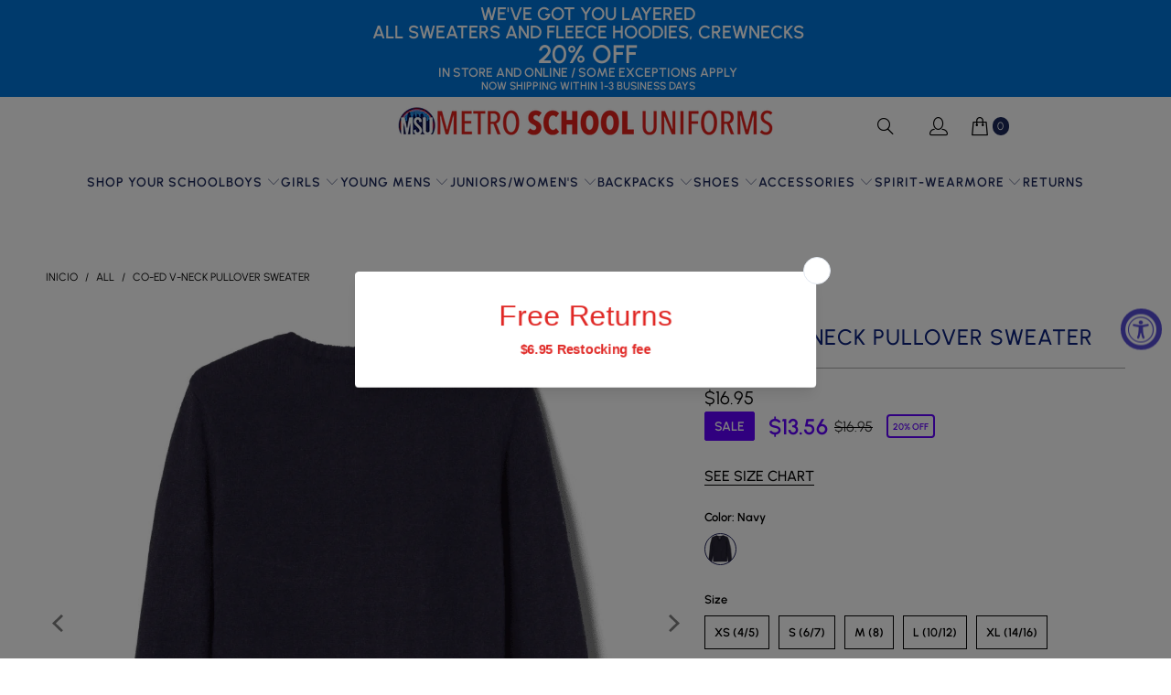

--- FILE ---
content_type: text/css
request_url: https://metroschooluniforms.com/cdn/shop/t/34/assets/custom.css?v=151370820994287978871762255413
body_size: 5554
content:
@font-face{font-family:Urbanist;src:url(/cdn/shop/files/Urbanist-Regular.eot?v=1706102989);src:url(/cdn/shop/files/Urbanist-Regular.eot?v=1706102989) format("embedded-opentype"),url(/cdn/shop/files/Urbanist-Regular.woff2?v=1706102989) format("woff2"),url(/cdn/shop/files/Urbanist-Regular.woff?v=1706102989) format("woff"),url(/cdn/shop/files/Urbanist-Regular.ttf?v=1706102989) format("truetype"),url(Urbanist-Regular.svg#Urbanist-Regular) format("svg");font-weight:400;font-style:normal;font-display:swap}@font-face{font-family:Urbanist;src:url(/cdn/shop/files/Urbanist-Medium.eot?v=1706103078);src:url(/cdn/shop/files/Urbanist-Medium.eot?v=1706103078) format("embedded-opentype"),url(/cdn/shop/files/Urbanist-Medium.woff2?v=1706103077) format("woff2"),url(/cdn/shop/files/Urbanist-Medium.woff?v=1706103077) format("woff"),url(/cdn/shop/files/Urbanist-Medium.ttf?v=1706103078) format("truetype"),url(Urbanist-Medium.svg#Urbanist-Medium) format("svg");font-weight:500;font-style:normal;font-display:swap}@font-face{font-family:Urbanist;src:url(/cdn/shop/files/Urbanist-SemiBold.eot?v=1706103175);src:url(/cdn/shop/files/Urbanist-SemiBold.eot?v=1706103175) format("embedded-opentype"),url(/cdn/shop/files/Urbanist-SemiBold.woff2?v=1706103174) format("woff2"),url(/cdn/shop/files/Urbanist-SemiBold.woff?v=1706103174) format("woff"),url(/cdn/shop/files/Urbanist-SemiBold.ttf?v=1706103175) format("truetype"),url(Urbanist-SemiBold.svg#Urbanist-SemiBold) format("svg");font-weight:600;font-style:normal;font-display:swap}body .boost-pfs-filter-right-col .collection_description,body.cart .limoniapps-discountninja-cartdiscountfield-inner{display:none}.search-container.bbbbb{display:none!important}ul li.custom_search{margin:5px 27px 0 0}ul li.custom_search button:before{font-size:18px}.index .limoniapps-discountninja-discountedprice.limoniapps-layout-row.limoniapps-align-left{justify-content:center;justify-items:center}button.icon-search.dropdown_link.open+.dropdown_container.main_search{display:block!important}ul li.custom_search .dropdown_container.main_search{bottom:auto;top:100px}ul li.custom_search .header_search_form{width:60%;margin:0 auto 30px;padding:30px 0 0;position:relative;border-bottom:solid 1px #000000}ul li.custom_search .header_search_form .search-submit{position:absolute;z-index:1000;color:#000;font-size:20px;top:35px;right:7px;cursor:pointer}ul li.custom_search .dropdown_container{clear:both;width:100%;display:none;position:absolute;bottom:8px;left:0}ul li.custom_search .dropdown .header_search_form .search-terms{height:35px;min-height:35px;font-size:18px;margin:0 0 6px}ul li.custom_search .header_search_form input,.header_search_form input:focus,.header_search_form input:active{background-color:transparent;font-style:normal;color:#000;letter-spacing:2px;border:none;font-size:36px;line-height:36px}div#rebuy-widget-120186 .rebuy-product-block .rebuy-product-media a.rebuy-product-image,div#rebuy-widget-119664 .rebuy-product-media a.rebuy-product-image,div#rebuy-widget-119664 .rebuy-widget .rebuy-product-block .rebuy-product-media a.rebuy-product-image{padding:50% 0;position:relative}.price-ui-badge__sticker{display:none}body.collection .relative.product_image{min-height:auto}body .sale,body .sale span,body .free,body .thumbnail .sale{color:#000}body.search .search__container{width:100%;max-width:500px}body.search .search__container .search__wrapper{position:relative}body.search .search__container .search__wrapper button.search__button{position:absolute;right:0;top:0;bottom:0;margin:auto;min-width:60px;background:transparent}div#rebuy-widget-119664 .rebuy-product-media a.rebuy-product-image img,div#rebuy-widget-120186 .rebuy-product-block .rebuy-product-media a.rebuy-product-image img{position:absolute;left:0;top:0;bottom:0;margin:auto;right:0}.container.product-page>div{width:100%}body .nav-desktop__tier-1 .nav-desktop__tier-1-link{font-weight:600}.product .trigger-pop-up.btn{width:100%!important;cursor:pointer;font-weight:500;border-bottom:1px solid #000;text-transform:uppercase}.product .pop-up-content table{width:100%}.product .globo-swatch-product-detail{margin-top:20px}#shopify-section-template--17371851423964__17105006398ec191a9,#shopify-section-template--17371850309852__171050082238d44810{max-width:1200px}.cart #shopify-section-template--17371850309852__171050082238d44810 a.rebuy-product-image.clickable{height:100%!important}body#recharge-novum.recharge-customer-portal.recharge-theme-novum #recharge-te #rc_te-template-wrapper .rebuy-button,body#recharge-novum.recharge-customer-portal.recharge-theme-novum #shopify-section-footer .rebuy-button,.rebuy-button,body#recharge-novum.recharge-customer-portal.recharge-theme-novum #recharge-te #rc_te-template-wrapper .rebuy-widget .rebuy-button,body#recharge-novum.recharge-customer-portal.recharge-theme-novum #shopify-section-footer .rebuy-widget .rebuy-button,.rebuy-widget .rebuy-button,body#recharge-novum.recharge-customer-portal.recharge-theme-novum #recharge-te #rc_te-template-wrapper .rebuy-cart__flyout-empty-cart a,body#recharge-novum.recharge-customer-portal.recharge-theme-novum #shopify-section-footer .rebuy-cart__flyout-empty-cart a,.rebuy-cart__flyout-empty-cart a{color:#fff;background:#f74a40!important;border-color:#f74a40!important;border-width:3px;border-radius:5px}body .product_gallery{opacity:1}body .rebuy-widget .rebuy-product-block .rebuy-product-info .rebuy-product-title.clickable,body .rebuy-recommended-products .rebuy-product-block .rebuy-product-info .rebuy-product-title.clickable{cursor:pointer;pointer-events:auto;color:#000}body .globo-swatch-product-detail ul.value li.select-option input:checked+label.globo-border-color-swatch:not(.globo-detail-border-style-none){border-color:#1d1f58}.collection .boost-sd__product-list .boost-sd__product-item.boost-sd__product-item--no-border.boost-sd__product-item-grid-view-layout:hover .boost-sd__product-image-row.boost-sd__product-image-row--bottom,.search .boost-sd__product-list .boost-sd__product-item.boost-sd__product-item--no-border.boost-sd__product-item-grid-view-layout:hover .boost-sd__product-image-row.boost-sd__product-image-row--bottom{display:none}.collection .boost-sd__product-image-wrapper{aspect-ratio:inherit!important}.container .header-title .search-form__input input{font:13px HelveticaNeue-Light,Helvetica Neue Light,Helvetica Neue,Helvetica,Arial,sans-serif;color:#000;border-color:#000}.cart #shopify-section-template--17371850309852__17104237257e84cefc{max-width:1200px}.container .header-title .search-form__submit-button{background:transparent}.container .header-title .search-form__submit-button .icon-search:before{margin:0;color:#000}.faq-title{display:flex;flex-wrap:wrap;width:100%;justify-content:center}h2.all-section{display:none}.product #shopify-section-template--17371851423964__1710222427957ee1a8{max-width:1200px}.faq-title h2.tablinks{padding:0 10px;color:#000;opacity:.5;cursor:pointer;font-size:22px}h2.tablinks.title-faq.active{opacity:1;text-decoration:underline}.nav-item{display:flex;flex-wrap:wrap;margin:30px auto 0;padding-bottom:30px}.nav-item li{flex:0 0 23%;list-style:none;margin-bottom:20px;text-align:center;background:#f2f2f2;display:flex;align-items:end;justify-content:center;min-height:280px;margin-left:10px;margin-right:10px}.heading-nav{text-align:left;margin-top:20px;padding-left:10px;border-bottom:1px solid #d1d1d1}.image{min-height:200px;position:relative}.nav-item li .image img{max-width:150px;width:auto;position:absolute;left:0;right:0;top:0;bottom:0;margin:auto}.nav-item li p{margin:auto;padding:10px;color:#1d295b;text-transform:uppercase;font-weight:500;font-size:14px;min-height:55px}span.preorder{color:#ff2a00;font-weight:600;display:block;margin-bottom:0;text-transform:uppercase;min-height:30px}section.nav-item-page{max-width:1640px;margin:0 auto;padding:10px 20px}.faq_block.tabcontent{display:none;width:100%}.container .header-title{text-align:center;margin-bottom:30px;width:100%;position:relative}.container .header-title .search-item{position:absolute;right:0;top:20px}.product-block.product-block--title h1.product_name{color:#0a207c;font-size:24px}form.payment-terms-container{color:#0a207c}.purchase-details__buttonsfv.purchase-details__spb--true .add_to_cart{border-color:#f74a40;color:#f74a40}.purchase-details__buttons.purchase-details__spb--true .add_to_cart:hover{color:#fff;border-color:transparent}body body button.shopify-payment-button__button.shopify-payment-button__button--unbranded{border-color:#f74a40;background:#f74a40}.product_section.js-product-section .compare-at-price{color:#0a207c}section.product-container.is-flex.is-flex-wrap .price-ui-badge__sticker{background-color:#f51b0f;padding:3px 12px}.collection .boost-sd__product-image img{position:absolute;right:0;top:0;bottom:0;left:0;height:100%;width:100%}.collection .boost-sd__product-image{padding:50% 0}body .mega-menu.menu.dropdown_content{max-width:100%;margin:auto;display:flex;justify-content:center}.cl-po--option.added-app,body.product.added-app .cl-po--swatch.cl-po--swatch-button.cl-po--small,#clsx4gra8wlt .cl-po--info{display:none}body .mega-menu .dropdown_column{width:auto}p,span,a,button,ul,ol,label,input,table,h1,h2,h3,h4,h5,h6{font-family:Urbanist!important}.jdgm-star{font-family:JudgemeStar!important}h1,h2,h3,h4,h5,h6{font-weight:500!important}h2.title{font-size:28px!important;letter-spacing:.7px!important}#shopify-section-template--17371850670300__custom_icon_text_7FmUPf h2.title,#shopify-section-template--17691135148252__custom_icon_text_7FmUPf h2.title{font-size:24px!important;letter-spacing:.7px!important}.ctm_header .search-container{max-width:280px;visibility:hidden}.ctm_header .cart_content{top:60px;border-top:1px solid #cccccc!important}.ctm_header{display:grid;grid-template-columns:25% 50% 25%;width:100%;justify-content:space-between;margin-bottom:20px}.ctm_header .search-form--header .search-form__input[type=text]{font-size:16px}.ctm_header .search-form--header .predictive-search{right:auto}.main-nav__wrapper .main-nav{max-width:1620px;margin:0 auto}.collection .boost-sd__collection-header{display:none}.product .product-popup__lightbox.fancybox-content{overflow-y:scroll;max-height:500px}.nav.nav--combined.nav--center.center{align-items:center}.ctm_header .top-bar--right-menu{justify-content:end;align-items:center;column-gap:10px}.top-bar{display:none}.ctm_header .cart-container .mini_cart .cart_count,.ctm_header .cart-container.active_link .mini_cart .cart_count{background-color:#1d295b;color:#fff!important;border-radius:50px;height:20px;font-size:12px;line-height:20px}.cart-container.active_link .tos_warning.cart_content ul li .mini-cart__item-content .notification-discount.meta,.cart .cart__item .cart_content_info .price_total.limoniapps-discountninja-cart-item-line-price{display:none}.cart #shopify-section-template--17371850309852__main section.section:last-child div[data-rebuy-id="119691"]{display:none}.cart #shopify-section-template--17371850309852__main section.section:last-child .container.product-page{display:block}.nav-desktop__tier-1{column-gap:20px}.menu-position--block.search-enabled--true .nav.nav--center{padding-left:0}.center .combined-menu-container{justify-content:center}.nav-desktop__tier-1 .nav-desktop__tier-1-link{font-size:14px;line-height:14px}.ctm_header .icon-user:before,.ctm_header .icon-bag:before{font-size:20px}.ctm_header .cart-container a.icon-bag{background-color:transparent}#shopify-section-template--17371850670300__custom_icon_text_n89VXE{border-top:1px solid #dcdada}.ctm_slide .caption{max-width:1850px}.ctm_slide .caption-content{max-width:37%;margin-left:110px}.ctm_slide h1.headline,.ctm_slide p.headline{line-height:36px;font-weight:700!important;text-transform:uppercase;letter-spacing:1.5px;font-size:32px}.ctm_slide .subtitle p{font-size:17px;letter-spacing:.8px}.ctm_slide .pretext p:first-child{margin-bottom:0}.ctm_slide .pretext p:last-child{font-size:19px}.ctm_slide .button-grid-container{max-width:380px;width:100%}.ctm_slide .button-grid-container a{font-size:23px;font-weight:500;background-color:#f2651e}.ctm_slide .button-grid-container a:hover{background-color:#000}#shopify-section-template--17371850670300__custom_icon_text_7FmUPf,#shopify-section-template--17691135148252__custom_icon_text_7FmUPf{background-color:#f2f2f2}.ctm_icon_text .custom_icon{display:flex;justify-content:space-between;column-gap:20px;max-width:1690px;margin:0 auto}.popular .section{max-width:1580px}.ctm_icon_text .custom_icon .custom_icon_inner{display:grid;grid-template-columns:15% 85%;column-gap:10px;width:100%}.ctm_icon_text .custom_icon .icon_text h2.title p,.ctm_icon_text .custom_icon .icon_text h2.title p a{font-size:20px!important;letter-spacing:.4px;margin-top:0;margin-bottom:0;color:#1d295b;font-weight:600!important;text-transform:uppercase;text-align:left!important}.ctm_icon_text .custom_icon .icon_text h2.title{margin-top:0;margin-bottom:0}.ctm_icon_text .custom_icon .icon_text p{font-size:16px;letter-spacing:.4px;color:#000;margin-top:0;margin-bottom:0}.ctm_icon_text{max-width:1600px;padding-bottom:35px}.comman_icon .custom_icon{display:flex;justify-content:space-between;column-gap:20px;max-width:1600px;margin:0 auto;padding:15px 0}.comman_icon .custom_icon .custom_icon_inner{display:grid;grid-template-columns:15% 85%;align-items:center;column-gap:10px;width:100%}.comman_icon .custom_icon .icon_text h2.title{font-size:17px!important;letter-spacing:.4px;margin-top:0;margin-bottom:0;color:#1d295b;font-weight:600!important;text-transform:uppercase;text-align:left!important}.comman_icon .custom_icon .icon_text h2.title p{margin-top:0;margin-bottom:0}.comman_icon,footer .section,.custom_instafeed .section{max-width:1600px}.custom_instafeed{margin-top:80px;margin-bottom:30px}.featured_items .product-details span.title{font-size:15px;text-transform:unset}.featured_items .product-details span.price{font-size:14px;text-transform:unset}.featured_items .flickity-button{opacity:1}.featured_items .flickity-prev-next-button svg{background:#e1e1e1;width:30px;height:30px;border-radius:40px}.top_coll,.shop_category{max-width:1600px}.top_coll .feature-wrap h2.title{font-size:24px!important;line-height:28px}.shop_category a.collection-info__caption span.title{font-size:18px!important}.shop_category a.collection-info__caption{margin-top:10px}.shop_category .slide-arrow:before{display:none}.shop_category .slide-arrow svg{background:#e1e1e1;width:30px!important;height:30px!important;border-radius:40px;padding:10px}.shop_category .slide-arrow svg path{fill:#000;opacity:1}.shop_category img.second_img{display:none}.shop_category .product-wrap:hover img.second_img{display:block}.shop_category .product-wrap:hover img.first_img{display:none}img.footer-logo{width:100%}.footer_menu{padding-left:60px}.index .shopify-section.popular{border-bottom:2px solid #fff}.index .popular h2.title.center{font-size:56px;text-align:center;margin-top:60px;margin-bottom:70px}.index .popular{width:100%;padding-top:10px;padding-bottom:25px;background-color:#f7f7f7;display:flex;flex-wrap:wrap;justify-content:space-between}.index .popular .popular_block h4{font-size:24px;line-height:40px;text-transform:none;letter-spacing:normal;margin-bottom:0;padding-bottom:10px;font-weight:600;position:relative;cursor:pointer;padding-top:10px;border-bottom:1px solid #d4d4d4}.index .popular .popular_block h4:after{content:"+";position:absolute;right:0;top:10px}.index .popular .popular_block a{font-size:16px}.index .popular .popular_block{width:48%;float:left;padding-right:0;margin-bottom:0;padding-left:0;padding-bottom:0}.index .popular .popular_block h4.active:after{content:"-"}.index .buttons.popular a.vbtn{font-size:28px;line-height:91px;color:#fff;text-align:center;text-transform:none;border:3px solid #fff;padding:20px 48px}.buttons.popular{width:100%;float:left;display:table;margin:37px auto 55px;text-align:center}.popular_block:nth-child(2n){padding-left:31px;width:49%!important;padding-right:0!important}.popular_block:nth-child(odd){padding-right:20px}.index .popular h2.title.center{font-size:46px;margin-top:50px;margin-bottom:20px}.index .popular .popular_block h4{font-size:24px;color:#1d295b;padding-bottom:0}.index .popular .popular_block{margin-bottom:10px}.index .buttons.popular a.vbtn{font-size:20px;line-height:91px;border:3px solid #fff;padding:10px 28px}.buttons.popular{display:none;margin-top:17px;margin-bottom:15px}.richtext{margin-top:10px;display:none}.review_btn.center{margin-bottom:100px}#shopify-section-template--17371850670300__text_columns_with_images_Pz9MpC .image-element__wrap{margin-left:0}#shopify-section-template--17371850670300__text_columns_with_images_Pz9MpC h3.regular_text{font-size:16px;font-weight:400!important;text-transform:none}#shopify-section-template--17371850670300__text_columns_with_images_Pz9MpC .rte-setting p{font-size:15px;color:#939393}#shopify-section-template--17371850670300__text_columns_with_images_Pz9MpC .rte-setting p strong{font-size:16px;color:#0a207c}.footer_menu ul li a{text-transform:uppercase}.ctm_video_text .pretext p:first-child{margin-bottom:0;margin-top:10px}.ctm_video_text .pretext p:first-child img{margin-left:0}.ctm_video_text .pretext p:last-child{font-size:19px}.ctm_video_text .collection_title{font-size:50px;line-height:60px;color:#1d295b}.ctm_video_text .description p{font-size:15px;letter-spacing:.7px;line-height:24px}.ctm_video_text .info{width:85%}.ctm_video_text .container{padding:80px;background-color:#f2f2f2;margin-top:70px;margin-bottom:50px}.ctm_video_text .featured-link--half{background-color:#f2f2f2}.ctm_video_text .first_button{font-size:20px;font-weight:500;max-width:260px;width:100%}.ctm_review{max-width:1600px}.footer_desc p{font-size:14px;text-transform:uppercase;font-weight:500}.footer_credits{border-top:0px solid #1b1f23}footer .credits,footer .credits a{font-size:14px;text-transform:uppercase;font-weight:500}.footer ul.social_icons li{margin-right:15px}.payment_methods svg{fill:none;stroke:none;cursor:pointer;background-color:rgba(0 0 0,.2);border-radius:0%;opacity:1}footer .newsletter input.contact_email{background-color:transparent;color:#fff;position:relative;padding-right:90px}footer .newsletter input.contact_email::placeholder{color:#fff}footer .newsletter input.newsletter-form__sign-up{position:absolute;right:0;background-color:#fff;border:none;color:#000;font-size:15px;font-weight:700;width:85px!important}footer .newsletter input.newsletter-form__sign-up:hover{background-color:#fff;border:none;color:#000}footer .social_icons{margin-top:0}footer .newsletter_section p{text-transform:none;font-size:15px;margin-bottom:0;max-width:250px}.footer-menu-wrap{margin-top:20px}.featured_items{margin-top:50px}#shopify-section-template--17371850670300__partner_icon_text_4deQYj,#shopify-section-template--17691135148252__partner_icon_text_4deQYj{background-color:#f2f2f2;margin-top:40px;margin-bottom:45px}.partner_sec .custom_icon_inner{display:grid;grid-template-columns:12% 62% 22%;align-items:center;column-gap:20px;width:100%;justify-content:center;padding:25px 0}.partner_sec .custom_icon_inner a.first_button{font-weight:500;font-size:20px}.partner_sec{max-width:1630px}.partner_sec .custom_icon_inner .icon_text p{font-size:17px;text-transform:uppercase;color:#1d295b;font-weight:600!important;margin-bottom:0}.our_story .pretext p img{margin-left:0}.our_story .info{width:95%}.our_story .play-button-wrapper{display:none}.img_text_col .info{display:grid;grid-template-columns:49% 49%;gap:2%;width:95%}.img_text_col .info h2.collection_title{font-size:22px;margin-bottom:0}.boost-sd__header-main-2{background-color:transparent!important}.boost-sd__header-main-2-content{padding:30px 10px 10px!important}.boost-sd__button-text{color:#fff!important}.boost-sd__header-title{font-family:Urbanist!important;font-size:28px!important;letter-spacing:.7px!important;text-transform:uppercase!important}.mega-menu .dropdown_column ul.dropdown_title{display:none}.mega-menu .dropdown_column li:first-child{border-bottom:solid 1px #1d295b;padding-bottom:0}.mega-menu .dropdown_column li:first-child a{font-weight:700}.collection .boost-sd__product-info,.product .boost-sd__product-info{text-align:center!important}.collection .boost-sd__product-info .boost-sd__product-title,.product .boost-sd__product-info .boost-sd__product-title,.product .product-info__caption .product-details span.title{font-weight:500;font-size:15px;color:#1d295b;text-transform:capitalize}.collection .boost-sd__product-info .boost-sd__product-price span,.product .boost-sd__product-info .boost-sd__product-price span,.product .product-info__caption .price span{font-weight:400;font-size:14px}label.pa_Color+ul.value.g-variant-color-detail .globo-out-of-stock.globo-sold-out-cross-out label:after{border:0!important}.globo-swatch-product-detail .swatch--gl ul.value li{overflow:hidden}.limoniapps-stick-to-top_page_sticky{position:absolute!important}ul.nav-desktop__tier-1 li .dropdown_column__menu ul li a,ul.nav-desktop__tier-1 li ul li a,ul#mobile_menu li.sublink ul li a{font-weight:600;text-transform:none}.collection .boost-sd__product-filter-fallback{width:100%}section.Logo-List .Coll-image{min-height:200px;position:relative}section.Logo-List .Coll-image img{max-width:150px;width:auto;position:absolute;left:50%;top:50%;transform:translate(-50%,-50%);margin:auto}section.section.Logo-List .container.main.content{padding-top:0;display:block}.content-wrapper .boost-pfs-filter-right-col .collection_swatches{display:block}.collection_swatches .swatch span{border-radius:50%!important}.boost-pfs-filter-right-col .collection_swatches .swatch span.actives{border:1px solid #000;width:35px!important;height:35px!important;border-radius:50%!important}.sanclor.more:hover{text-decoration:underline}.sanclor.more{cursor:pointer;text-wrap:nowrap;width:100%;display:block}.blog_author img{width:auto;height:auto;border:none;margin-right:10px}@media (max-width: 1600px){.ctm_slide .caption-content{max-width:44%}}@media (max-width: 1440px){.nav-desktop__tier-1{column-gap:8px}.partner_sec .custom_icon_inner a.first_button{font-size:18px}.footer_menu{padding-left:40px}.custom_instafeed{margin-top:35px;margin-bottom:20px}.index .popular{padding-bottom:15px}.index .popular .popular_block h4{font-size:20px}.index .popular h2.title.center{margin-top:20px;margin-bottom:10px}.review_btn.center{margin-bottom:50px}.review_btn a{font-size:18px}.ctm_video_text .first_button{font-size:18px;max-width:200px}.ctm_video_text .collection_title{font-size:35px;line-height:40px}.ctm_video_text .container{padding:30px;margin-top:30px;margin-bottom:15px}.featured_items{margin-top:15px}.ctm_slide p{margin-bottom:8px}.ctm_slide .button-grid-container{max-width:280px}.ctm_slide .button-grid-container a{font-size:18px}.ctm_slide h1.headline,.ctm_slide p.headline{letter-spacing:1px}}@media (max-width: 1365px){.ctm_slide h1.headline,.ctm_slide p.headline{line-height:22px;font-size:20px}}@media (max-width: 1024px){.ctm_slide .caption-content{margin-left:0}.footer_menu{padding-left:0}.nav-item li{flex:0 0 22%}}@media (max-width: 991px){.ctm_video_text .collection_title{font-size:30px;line-height:35px}.ctm_slide h1.headline,.ctm_slide p.headline{line-height:30px;font-size:28px;letter-spacing:1px}.ctm_slide .caption-content{max-width:65%}.shop_category .slick-next{right:-10px}}@media (max-width: 798px){.featured-promotions .feature-section .feature-overlay{background:#0000004a!important}.top_coll .medium-down--one-whole{width:calc(50% - 20px)}ul li.mobile-mega-menu_block.sublink a.parent-link--false.active{display:none!important}ul li.mobile-mega-menu_block.sublink ul li:first-child{border-bottom:solid 1px #1d295b;padding-bottom:0;width:fit-content}ul#mobile_menu li.sublink::first-child ul.mobile-mega-menu li.mobile-mega-menu_block.sublink::first-child ul::first-child li::first-child{dispaly:none!important}header .menu a,header .menu a:visited,header .menu a span{padding-top:5px;padding-bottom:5px}.ctm_slide .caption-content{max-width:100%}footer .toggle_content{padding-left:0}.ctm_slide .caption{top:28%}#shopify-section-template--17371850670300__custom_icon_text_7FmUPf h2.title,#shopify-section-template--17691135148252__custom_icon_text_7FmUPf h2.title{font-size:16px!important}}@media (max-width: 767px){.rebuy-quick-view-dropdown__close{position:relative;right:40px}body .boost-pfs-filter-right-col{width:100%;float:none}.boost-pfs-search-suggestion-mobile-top-panel,.boost-pfs-search-suggestion,.boost-pfs-search-suggestion-mobile-overlay,.boost-pfs-search-suggestion-mobile.boost-pfs-search-suggestion-wrapper{display:none!important}body .rebuy-quick-view__product-grid-column-1{grid-template-columns:repeat(2,minmax(123px,1fr))}header#header .rebuy-quick-view__search-input input:focus{outline:0;border:0}body .boost-pfs-filter-left-col{width:100%}body.product .rebuy-widget .flickity-page-dots,.rebuy-recommended-products .flickity-page-dots{bottom:0}.one-whole.column.boost-pfs-search-result-toolbar{margin:0 auto 20px;width:100%;padding:0}body.search .one-whole.column.section_select.boost-pfs-search-panel-product-show{margin:auto;width:100%}body .boost-pfs-filter-tree-mobile-button button{margin-top:0}.boost-pfs-filter-right-col{width:100%;float:none}body.search .boost-pfs-filter-tree-mobile-button button{margin-top:0;margin-bottom:40px}.boost-pfs-filter-left-col{width:100%}body.product .rebuy-widget .flickity-page-dots .dot{margin-bottom:10px}.product .product-popup__lightbox.fancybox-content{overflow-y:auto;max-height:100%}.image{min-height:150px;position:relative}.nav-item li .image img{max-width:100px;width:100%}.container .header-title .search-item{position:static}.nav-item{display:flex;width:100%;justify-content:center;padding-bottom:20px}span.preorder{font-size:11px}.nav-item li{flex:0 0 46%;list-style:none;margin-bottom:10px;text-align:center;background:#f2f2f2;display:flex;align-items:center;justify-content:center;min-height:220px;margin-left:5px;margin-right:5px;float:none}.nav-item li p{padding:4px 6px;font-size:11px;display:block}.faq-title h2.tablinks{font-size:18px;margin:10px auto}.faq-title .faq-title{padding:0 20px;margin-bottom:0}.container .header-title{padding:0 20px}.img_text_col .info{display:block}.partner_sec .custom_icon_inner .icon_text p{margin-bottom:10px}.partner_sec .custom_icon_inner{display:block;text-align:center}}@media (max-width: 480px){.index .popular .popular_block h4{padding-right:15px}#shopify-section-template--17371850670300__featured-collection-1 .slider-gallery .gallery-cell img{min-width:100%!important;min-height:200px!important}.shop_category .slick-next{right:0}.shop_category .slide-arrow.slick-prev{left:-12px}.featured_items .flickity-prev-next-button.next svg{left:-20px}.footer-menu-wrap{margin-top:0}footer .newsletter_section p{max-width:100%}.index .popular .popular_block{width:100%}.popular_block:nth-child(2n){padding-left:31px;width:100%!important;padding-right:0!important}.review_btn a,.partner_sec .custom_icon_inner a.first_button{font-size:16px}.ctm_video_text .pretext p:first-child img{margin:auto}.ctm_video_text .first_button{font-size:16px;max-width:200px}.ctm_video_text .collection_title{font-size:25px;line-height:25px}.ctm_video_text .info{width:100%;text-align:center!important}.featured_items .gallery-cell.visible-4{width:calc(50% + -0px)!important}.ctm_icon_text .custom_icon .custom_icon_inner{margin-bottom:20px;display:grid!important}.ctm_icon_text .custom_icon{display:block}h2.title{font-size:25px!important;line-height:30px;letter-spacing:.7px!important}.ctm_slide h1.headline,.ctm_slide p.headline{line-height:22px;font-size:16px;letter-spacing:1px;margin-bottom:0}.ctm_slide .subtitle{display:none}.ctm_slide .button-grid-container{max-width:200px}.ctm_slide .button-grid-container a{font-size:16px}.ctm_slide .pretext p:first-child img{margin:auto}.ctm_slide .caption-content{max-width:100%;text-align:center}.comman_icon .custom_icon .custom_icon_inner{margin-bottom:20px}.comman_icon .custom_icon{display:block}.custom_icon .slick-prev:before,.custom_icon .slick-next:before{display:none}.custom_icon span.slick-arrow svg{background:#e1e1e1;width:30px;height:30px;border-radius:40px;padding:10px 0;left:20%}.custom_icon span.slick-next.slick-arrow{right:0}.custom_icon span.slick-prev.slick-arrow{left:-17px}.shop_category .list-collections-wrapper .product-wrap .image__container{max-width:90%}.ctm_icon_text{padding-bottom:0}}@media only screen and (max-width: 767px){#shopify-section-template--17691135148252__custom_icon_text_7FmUPf h2.title,h2.title{font-size:16px!important;font-weight:700!important}.ctm_icon_text .custom_icon .icon_text h2.title p,.ctm_icon_text .custom_icon .icon_text h2.title p a{font-size:16px!important}.ctm_review .regular_text{text-transform:inherit;font-size:14px}.index .popular .popular_block h4{font-size:16px}.comman_icon .custom_icon .icon_text h2.title{font-size:16px!important;letter-spacing:0!important}.comman_icon .custom_icon .custom_icon_inner{float:left;width:50%}.featured-promotions .feature-section.title-overlay-true .title{font-size:17px!important}.footer .footer-menu-wrap h6{font-size:16px}.collection .boost-pfs-filter-right-col{width:100%}.collection .thumbnail .title{font-size:15px!important;text-transform:inherit;letter-spacing:normal}body.collection .relative.product_image{min-height:unset!important}.collection_swatches .swatch{padding:1px}.collection_swatches .swatch span,.boost-pfs-filter-right-col .collection_swatches .swatch span.actives{width:25px!important;min-width:25px!important;height:25px!important}}a.blog__read-more-button.global-button.global-button--text{font-size:15px;border:1px solid #e02724;color:#e02724;height:auto;min-height:auto;padding:12px 18px}a.blog__read-more-button.global-button.global-button--text:hover{background:#e02724;color:#fff;border-color:#e02724}.article h3.sub_title a{font-size:20px}.center .nav-desktop__tier-1 li:nth-child(2) .mega-menu.menu .dropdown_column ul:last-child li:first-child,.center .nav-desktop__tier-1 li:nth-child(3) .mega-menu.menu .dropdown_column ul:last-child li:first-child{width:100%}.center .nav-desktop__tier-1 li:nth-child(2) .mega-menu.menu,.center .nav-desktop__tier-1 li:nth-child(3) .mega-menu.menu{width:100%}.center .nav-desktop__tier-1 li:nth-child(2) .mega-menu.menu .dropdown_column ul:last-child li,.center .nav-desktop__tier-1 li:nth-child(3) .mega-menu.menu .dropdown_column ul:last-child li{width:50%;float:left}.center .nav-desktop__tier-1 li:nth-child(2) .mega-menu.menu,.center .nav-desktop__tier-1 li:nth-child(3) .mega-menu.menu{max-width:1050px}.center .nav-desktop__tier-1 li:nth-child(2) .mega-menu.menu .dropdown_column,.center .nav-desktop__tier-1 li:nth-child(3) .mega-menu.menu .dropdown_column{width:50%}.center .nav-desktop__tier-1 li:nth-child(2) .mega-menu.menu .dropdown_column ul.dropdown_title+ul,.center .nav-desktop__tier-1 li:nth-child(3) .mega-menu.menu .dropdown_column ul.dropdown_title+ul{display:flex;flex-wrap:wrap}@media (max-width:767px){span.sanclor.more{display:block;text-wrap:inherit}}li.cart__product-option.expected-delivery span.cart__product-option-name{color:#e02724;font-weight:700}.ExpectedDeliveryText{color:red}
/*# sourceMappingURL=/cdn/shop/t/34/assets/custom.css.map?v=151370820994287978871762255413 */


--- FILE ---
content_type: text/javascript
request_url: https://metroschooluniforms.com/cdn/shop/t/34/assets/globo.swatch.data.js?v=104826338754706161661740660553
body_size: 12652
content:
GloboSwatchConfig.settings={enable_collection_page:!0,enable_product_page:!0,out_of_stock:"cross out",enable_mandatory:!0,show_add_to_cart_button:!0,add_to_cart_ajax:!1,show_option_name:!0,add_to_cart_text:"Add to cart",added_to_cart_text:"Added to cart",sold_out_text:"Sold out",text_required:"This field is required",sort_option:!0},GloboSwatchConfig.options=[{id:11143,name:"Color",shop_id:2341,option_items:[{id:279293,value:"camomask_pinkpurple",option_id:11143,products:[6258320048307],products_count:1,select_type:1,custom:{color_1:"transparent",color_2:"transparent",upload_file:{src:null,server_url:null},image_url:{src:null,server_url:null},enable_two_color:!1,enable_upload_file:!1,enable_image_url:!1}},{id:279294,value:"camomask_blueblack",option_id:11143,products:[6258320048307],products_count:1,select_type:1,custom:{color_1:"transparent",color_2:"transparent",upload_file:{src:null,server_url:null},image_url:{src:null,server_url:null},enable_two_color:!1,enable_upload_file:!1,enable_image_url:!1}},{id:279295,value:"plaidmask_pink",option_id:11143,products:[6258319917235],products_count:1,select_type:1,custom:{color_1:"transparent",color_2:"transparent",upload_file:{src:null,server_url:null},image_url:{src:null,server_url:null},enable_two_color:!1,enable_upload_file:!1,enable_image_url:!1}},{id:279296,value:"plaidmask_yellow",option_id:11143,products:[6258319917235],products_count:1,select_type:1,custom:{color_1:"transparent",color_2:"transparent",upload_file:{src:null,server_url:null},image_url:{src:null,server_url:null},enable_two_color:!1,enable_upload_file:!1,enable_image_url:!1}},{id:279297,value:"Navy",option_id:11143,products:[6258363465907,6258364448947,6258364121267,6258362712243,6258367463603,6258366644403,6258363367603,6258362351795,6258362319027,6258317754547,6258365563059,6258365759667,6619007942835,6258362777779,6258371821747,6258316247219,6258360680627,6258310283443,6258366447795,6258310119603,6258361204915,6258363859123,6258369560755,6258317983923,6258364514483,6258364547251,6258363039923,6258364907699,6258365038771,6258364842163,6258364022963,6258370543795,6258366218419,6258310381747,6258310054067,6258365890739,6258364383411,6258366415027,6258310643891,6258311037107,6258310873267,6258363138227,6258362548403,6258364285107,6258366611635,6632693432499,6258330402995,6258364711091,6258363236531,6258371592371,6258366546099,6258363695283,6258366349491,6258368512179,6258318114995,6258360549555,6653166977203,6258363957427,6607820161203,6258371461299,6607768518835,6258365366451,6258360746163,6258360975539,6258361106611,6258361041075,6629982208179,6632378368179,6258365399219,6629971427507,6648745689267,6628052336819,6632400093363,6619160477875,6625730494643,6628014719155,6618928775347,6618915831987,6632370045107,6258366316723,6258365989043,6258362581171,6258361270451],products_count:83,select_type:1,custom:{color_1:"transparent",color_2:"transparent",upload_file:{src:null,server_url:null},image_url:{src:null,server_url:null},enable_two_color:!1,enable_upload_file:!1,enable_image_url:!1}},{id:279298,value:"Khaki",option_id:11143,products:[6258363465907,6258363498675,6258364121267,6258353832115,6258367463603,6258347344051,6258363367603,6258362351795,6258362319027,6258317754547,6258365563059,6258365759667,6618972127411,6258362777779,6258361204915,6258317983923,6258347212979,6258364547251,6258363039923,6258364907699,6258365038771,6258364842163,6258364022963,6258366218419,6607784542387,6613412511923,6258363138227,6258362548403,6258364285107,6632699232435,6258330402995,6258364711091,6258353897651,6258318114995,6653166977203,6258363957427,6607820161203,6258371461299,6258365366451,6628095590579,6632374993075,6632663482547,6630010552499,6625628553395,6618949845171,6618897318067,6625683275955,6632367292595,6258353766579,6258361270451],products_count:50,select_type:1,custom:{color_1:"transparent",color_2:"transparent",upload_file:{src:null,server_url:null},image_url:{src:null,server_url:null},enable_two_color:!1,enable_upload_file:!1,enable_image_url:!1}},{id:279321,value:"4ply_burgundy",option_id:11143,products:[6258319818931],products_count:1,select_type:1,custom:{color_1:"transparent",color_2:"transparent",upload_file:{src:null,server_url:null},image_url:{src:null,server_url:null},enable_two_color:!1,enable_upload_file:!1,enable_image_url:!1}},{id:279322,value:"4ply_darkblue",option_id:11143,products:[6258319818931],products_count:1,select_type:1,custom:{color_1:"transparent",color_2:"transparent",upload_file:{src:null,server_url:null},image_url:{src:null,server_url:null},enable_two_color:!1,enable_upload_file:!1,enable_image_url:!1}},{id:279323,value:"4ply_lightblue",option_id:11143,products:[6258319818931],products_count:1,select_type:1,custom:{color_1:"transparent",color_2:"transparent",upload_file:{src:null,server_url:null},image_url:{src:null,server_url:null},enable_two_color:!1,enable_upload_file:!1,enable_image_url:!1}},{id:279330,value:"allu_navy",option_id:11143,products:[6258359697587],products_count:1,select_type:1,custom:{color_1:"transparent",color_2:"transparent",upload_file:{src:null,server_url:null},image_url:{src:null,server_url:null},enable_two_color:!1,enable_upload_file:!1,enable_image_url:!1}},{id:279331,value:"allu_khaki",option_id:11143,products:[6258359697587],products_count:1,select_type:1,custom:{color_1:"transparent",color_2:"transparent",upload_file:{src:null,server_url:null},image_url:{src:null,server_url:null},enable_two_color:!1,enable_upload_file:!1,enable_image_url:!1}},{id:279332,value:"White",option_id:11143,products:[6258316476595,6258316312755,6258311299251,6258361696435,6258363596979,6258363859123,6258310512819,6258369560755,6258311168179,6258325258419,6258370543795,6258310381747,6258361761971,6258362613939,6258325389491,6258362089651,6258365890739,6258364383411,6258366415027,6258316771507,6258316869811,6258366611635,6258371592371,6258325160115,6258362056883,6258325029043,6258372149427,6258365104307,6258363531443,6258366546099,6258363695283,6258366349491,6258366382259,6258366054579,6258368512179,6258366120115,6258360975539,6258361106611,6258361041075,6258317590707,6258317689011,6628052336819,6628014719155,6258372346035],products_count:44,select_type:1,custom:{color_1:"transparent",color_2:"transparent",upload_file:{src:null,server_url:null},image_url:{src:null,server_url:null},enable_two_color:!1,enable_upload_file:!1,enable_image_url:!1}},{id:279337,value:"bhpc3pk_blueblackmulti",option_id:11143,products:[6258316705971],products_count:1,select_type:1,custom:{color_1:"transparent",color_2:"transparent",upload_file:{src:null,server_url:null},image_url:{src:null,server_url:null},enable_two_color:!1,enable_upload_file:!1,enable_image_url:!1}},{id:279338,value:"bhpc3pk_bluegreymulti",option_id:11143,products:[6258316640435],products_count:1,select_type:1,custom:{color_1:"transparent",color_2:"transparent",upload_file:{src:null,server_url:null},image_url:{src:null,server_url:null},enable_two_color:!1,enable_upload_file:!1,enable_image_url:!1}},{id:279339,value:"Black",option_id:11143,products:[6258311004339,6258310971571,6258360680627,6258309955763,6258363695283,6258360746163,6258360975539,6258361106611],products_count:8,select_type:1,custom:{color_1:"transparent",color_2:"transparent",upload_file:{src:null,server_url:null},image_url:{src:null,server_url:null},enable_two_color:!1,enable_upload_file:!1,enable_image_url:!1}},{id:279349,value:"bgreen_black",option_id:11143,products:[6258327912627,6258327945395,6258327552179,6258327519411,6258327388339,6258327290035,6258327421107,6258327486643,6258327027891,6258327158963,6258327617715,6258327716019,6258326995123,6258327224499,6258327650483,6258327748787],products_count:16,select_type:1,custom:{color_1:"transparent",color_2:"transparent",upload_file:{src:null,server_url:null},image_url:{src:null,server_url:null},enable_two_color:!1,enable_upload_file:!1,enable_image_url:!1}},{id:279351,value:"bgreen_royal",option_id:11143,products:[6258329092275,6258329157811,6258328666291,6258328207539,6258328797363,6258328371379,6258328928435,6258328862899,6258328993971,6258328567987],products_count:10,select_type:1,custom:{color_1:"transparent",color_2:"transparent",upload_file:{src:null,server_url:null},image_url:{src:null,server_url:null},enable_two_color:!1,enable_upload_file:!1,enable_image_url:!1}},{id:279352,value:"bgreen_grey",option_id:11143,products:[6258328043699,6258328076467,6258328731827,6258328305843],products_count:4,select_type:1,custom:{color_1:"transparent",color_2:"transparent",upload_file:{src:null,server_url:null},image_url:{src:null,server_url:null},enable_two_color:!1,enable_upload_file:!1,enable_image_url:!1}},{id:279353,value:"brcps_navy",option_id:11143,products:[6258357993651,6258357797043,6258357960883,6258357141683,6258357469363,6258357436595,6258357829811],products_count:7,select_type:1,custom:{color_1:"transparent",color_2:"transparent",upload_file:{src:null,server_url:null},image_url:{src:null,server_url:null},enable_two_color:!1,enable_upload_file:!1,enable_image_url:!1}},{id:279354,value:"brcps_lightblue",option_id:11143,products:[6258357502131,6258357600435,6258357371059,6258357698739,6258357305523,6258357665971,6258357403827,6258357764275,6258357239987,6258357731507],products_count:10,select_type:1,custom:{color_1:"transparent",color_2:"transparent",upload_file:{src:null,server_url:null},image_url:{src:null,server_url:null},enable_two_color:!1,enable_upload_file:!1,enable_image_url:!1}},{id:279365,value:"shoe_black",option_id:11143,products:[6258338103475,6258338070707,6258338234547,6258337939635,6258337874099,6258337808563,6258337710259,6258337972403,6258338169011,6258337775795,6258337611955],products_count:11,select_type:1,custom:{color_1:"transparent",color_2:"transparent",upload_file:{src:null,server_url:null},image_url:{src:null,server_url:null},enable_two_color:!1,enable_upload_file:!1,enable_image_url:!1}},{id:279371,value:"harvic_black",option_id:11143,products:[6258353930419,6258362286259,6258361991347,6258353569971,6258309267635,6258309595315,6258353668275,6258361237683],products_count:8,select_type:1,custom:{color_1:"transparent",color_2:"transparent",upload_file:{src:null,server_url:null},image_url:{src:null,server_url:null},enable_two_color:!1,enable_upload_file:!1,enable_image_url:!1}},{id:279383,value:"harvic_navy",option_id:11143,products:[6258362286259,6258362482867,6258362187955,6258362220723,6258361925811,6258361303219,6258309267635,6258309595315,6258361335987,6258362253491,6258361237683],products_count:11,select_type:1,custom:{color_1:"transparent",color_2:"transparent",upload_file:{src:null,server_url:null},image_url:{src:null,server_url:null},enable_two_color:!1,enable_upload_file:!1,enable_image_url:!1}},{id:279384,value:"harvic_khaki",option_id:11143,products:[6258362286259,6258353963187,6258353864883,6258361991347,6258351767731,6258353602739,6258351866035,6258353733811,6258353635507],products_count:9,select_type:1,custom:{color_1:"transparent",color_2:"transparent",upload_file:{src:null,server_url:null},image_url:{src:null,server_url:null},enable_two_color:!1,enable_upload_file:!1,enable_image_url:!1}},{id:279395,value:"Light Blue",option_id:11143,products:[6258361696435,6258366447795,6258363859123,6258369560755,6258361761971,6258362613939,6258325389491,6258362089651,6258365890739,6258364383411,6258366415027,6258366611635,6258325160115,6258362056883,6258363531443,6258366546099,6258363695283,6258366349491,6258366054579,6258368512179,6628052336819,6628014719155],products_count:22,select_type:1,custom:{color_1:"transparent",color_2:"transparent",upload_file:{src:null,server_url:null},image_url:{src:null,server_url:null},enable_two_color:!1,enable_upload_file:!1,enable_image_url:!1}},{id:279396,value:"Yellow",option_id:11143,products:[6258361696435,6258362613939,6258365890739,6258364383411,6258363531443,6258366546099,6258363695283,6258368512179,6628052336819],products_count:9,select_type:1,custom:{color_1:"transparent",color_2:"transparent",upload_file:{src:null,server_url:null},image_url:{src:null,server_url:null},enable_two_color:!1,enable_upload_file:!1,enable_image_url:!1}},{id:279405,value:"Burgundy",option_id:11143,products:[6258353504435,6258360680627,6258370543795,6258365890739,6258364383411,6258363695283,6628052336819],products_count:7,select_type:1,custom:{color_1:"transparent",color_2:"transparent",upload_file:{src:null,server_url:null},image_url:{src:null,server_url:null},enable_two_color:!1,enable_upload_file:!1,enable_image_url:!1}},{id:279408,value:"won_navy",option_id:11143,products:[6258359795891],products_count:1,select_type:1,custom:{color_1:"transparent",color_2:"transparent",upload_file:{src:null,server_url:null},image_url:{src:null,server_url:null},enable_two_color:!1,enable_upload_file:!1,enable_image_url:!1}},{id:279409,value:"won_khaki",option_id:11143,products:[6258359795891],products_count:1,select_type:1,custom:{color_1:"transparent",color_2:"transparent",upload_file:{src:null,server_url:null},image_url:{src:null,server_url:null},enable_two_color:!1,enable_upload_file:!1,enable_image_url:!1}},{id:279410,value:"bridge_navy",option_id:11143,products:[6258308612275,6258348294323,6258347802803,6258348490931,6258347835571,6258308513971,6258347606195,6258347573427,6258311594163,6258311495859,6258311364787,6258311397555,6258308645043,6258348359859,6258348064947,6258347704499,6258348458163,6258348261555,6258308579507],products_count:19,select_type:1,custom:{color_1:"transparent",color_2:"transparent",upload_file:{src:null,server_url:null},image_url:{src:null,server_url:null},enable_two_color:!1,enable_upload_file:!1,enable_image_url:!1}},{id:279414,value:"bridge_grey",option_id:11143,products:[6258348032179,6258348196019],products_count:2,select_type:1,custom:{color_1:"transparent",color_2:"transparent",upload_file:{src:null,server_url:null},image_url:{src:null,server_url:null},enable_two_color:!1,enable_upload_file:!1,enable_image_url:!1}},{id:279415,value:"bridge_royal",option_id:11143,products:[6258347966643,6258348130483],products_count:2,select_type:1,custom:{color_1:"transparent",color_2:"transparent",upload_file:{src:null,server_url:null},image_url:{src:null,server_url:null},enable_two_color:!1,enable_upload_file:!1,enable_image_url:!1}},{id:279417,value:"cherokeepolo_yellow",option_id:11143,products:[6258361565363,6258361663667],products_count:2,select_type:1,custom:{color_1:"transparent",color_2:"transparent",upload_file:{src:null,server_url:null},image_url:{src:null,server_url:null},enable_two_color:!1,enable_upload_file:!1,enable_image_url:!1}},{id:279418,value:"cherokeepolo_black",option_id:11143,products:[6258361565363],products_count:1,select_type:1,custom:{color_1:"transparent",color_2:"transparent",upload_file:{src:null,server_url:null},image_url:{src:null,server_url:null},enable_two_color:!1,enable_upload_file:!1,enable_image_url:!1}},{id:279419,value:"cherokeepolo_navy",option_id:11143,products:[6258361565363],products_count:1,select_type:1,custom:{color_1:"transparent",color_2:"transparent",upload_file:{src:null,server_url:null},image_url:{src:null,server_url:null},enable_two_color:!1,enable_upload_file:!1,enable_image_url:!1}},{id:279420,value:"cherokeepolo_red",option_id:11143,products:[6258361565363],products_count:1,select_type:1,custom:{color_1:"transparent",color_2:"transparent",upload_file:{src:null,server_url:null},image_url:{src:null,server_url:null},enable_two_color:!1,enable_upload_file:!1,enable_image_url:!1}},{id:279421,value:"cherokeepolo_lightblue",option_id:11143,products:[6258361565363,6258361663667],products_count:2,select_type:1,custom:{color_1:"transparent",color_2:"transparent",upload_file:{src:null,server_url:null},image_url:{src:null,server_url:null},enable_two_color:!1,enable_upload_file:!1,enable_image_url:!1}},{id:279422,value:"cherokee_polo",option_id:11143,products:[6258361565363],products_count:1,select_type:1,custom:{color_1:"transparent",color_2:"transparent",upload_file:{src:null,server_url:null},image_url:{src:null,server_url:null},enable_two_color:!1,enable_upload_file:!1,enable_image_url:!1}},{id:279424,value:"cherokeepolo_white",option_id:11143,products:[6258361663667],products_count:1,select_type:1,custom:{color_1:"transparent",color_2:"transparent",upload_file:{src:null,server_url:null},image_url:{src:null,server_url:null},enable_two_color:!1,enable_upload_file:!1,enable_image_url:!1}},{id:279425,value:"cck_black",option_id:11143,products:[6258308776115,6258309791923],products_count:2,select_type:1,custom:{color_1:"transparent",color_2:"transparent",upload_file:{src:null,server_url:null},image_url:{src:null,server_url:null},enable_two_color:!1,enable_upload_file:!1,enable_image_url:!1}},{id:279426,value:"cck_navy",option_id:11143,products:[6258308776115,6258309791923],products_count:2,select_type:1,custom:{color_1:"transparent",color_2:"transparent",upload_file:{src:null,server_url:null},image_url:{src:null,server_url:null},enable_two_color:!1,enable_upload_file:!1,enable_image_url:!1}},{id:279427,value:"cck_charcoal",option_id:11143,products:[6258308776115,6258309791923],products_count:2,select_type:1,custom:{color_1:"transparent",color_2:"transparent",upload_file:{src:null,server_url:null},image_url:{src:null,server_url:null},enable_two_color:!1,enable_upload_file:!1,enable_image_url:!1}},{id:279429,value:"d_ellis_navy",option_id:11143,products:[6258334990515,6258334957747],products_count:2,select_type:1,custom:{color_1:"transparent",color_2:"transparent",upload_file:{src:null,server_url:null},image_url:{src:null,server_url:null},enable_two_color:!1,enable_upload_file:!1,enable_image_url:!1}},{id:279430,value:"d_ellis_lightblue",option_id:11143,products:[6258335023283,6258335350963,6258335121587,6258335514803],products_count:4,select_type:1,custom:{color_1:"transparent",color_2:"transparent",upload_file:{src:null,server_url:null},image_url:{src:null,server_url:null},enable_two_color:!1,enable_upload_file:!1,enable_image_url:!1}},{id:279433,value:"d_ellis_white",option_id:11143,products:[6258335056051,6258335416499,6258335219891,6258335547571],products_count:4,select_type:1,custom:{color_1:"transparent",color_2:"transparent",upload_file:{src:null,server_url:null},image_url:{src:null,server_url:null},enable_two_color:!1,enable_upload_file:!1,enable_image_url:!1}},{id:279434,value:"dstem_black",option_id:11143,products:[6258318540979,6258319032499,6258319327411],products_count:3,select_type:1,custom:{color_1:"transparent",color_2:"transparent",upload_file:{src:null,server_url:null},image_url:{src:null,server_url:null},enable_two_color:!1,enable_upload_file:!1,enable_image_url:!1}},{id:279436,value:"dstem_navy",option_id:11143,products:[6258320605363,6258320572595,6258318901427,6258318835891,6258320474291,6258320408755,6258318508211,6258318704819,6258318999731,6258319163571,6258320244915,6258320375987,6258319458483,6258318770355],products_count:14,select_type:1,custom:{color_1:"transparent",color_2:"transparent",upload_file:{src:null,server_url:null},image_url:{src:null,server_url:null},enable_two_color:!1,enable_upload_file:!1,enable_image_url:!1}},{id:279437,value:"dstem_purple",option_id:11143,products:[6258319130803,6258319229107],products_count:2,select_type:1,custom:{color_1:"transparent",color_2:"transparent",upload_file:{src:null,server_url:null},image_url:{src:null,server_url:null},enable_two_color:!1,enable_upload_file:!1,enable_image_url:!1}},{id:279438,value:"dst_navy",option_id:11143,products:[6258345443507,6258346131635,6258346066099,6258345803955,6258345869491,6258346197171,6258345705651,6258345607347,6258345541811,6258346000563,6258346033331,6258345771187],products_count:12,select_type:1,custom:{color_1:"transparent",color_2:"transparent",upload_file:{src:null,server_url:null},image_url:{src:null,server_url:null},enable_two_color:!1,enable_upload_file:!1,enable_image_url:!1}},{id:279439,value:"ellmen_gymlightblue",option_id:11143,products:[6258334859443],products_count:1,select_type:1,custom:{color_1:"transparent",color_2:"transparent",upload_file:{src:null,server_url:null},image_url:{src:null,server_url:null},enable_two_color:!1,enable_upload_file:!1,enable_image_url:!1}},{id:279440,value:"ellmen_lightblue",option_id:11143,products:[6258334531763,6258334662835,6258334597299,6258334728371],products_count:4,select_type:1,custom:{color_1:"transparent",color_2:"transparent",upload_file:{src:null,server_url:null},image_url:{src:null,server_url:null},enable_two_color:!1,enable_upload_file:!1,enable_image_url:!1}},{id:279448,value:"eppolo_royal",option_id:11143,products:[6258341937331,6258342068403,6258341740723,6258342002867],products_count:4,select_type:1,custom:{color_1:"transparent",color_2:"transparent",upload_file:{src:null,server_url:null},image_url:{src:null,server_url:null},enable_two_color:!1,enable_upload_file:!1,enable_image_url:!1}},{id:279449,value:"epgym_royal",option_id:11143,products:[6258341511347,6258341675187,6258341576883,6258311659699,6258341707955],products_count:5,select_type:1,custom:{color_1:"transparent",color_2:"transparent",upload_file:{src:null,server_url:null},image_url:{src:null,server_url:null},enable_two_color:!1,enable_upload_file:!1,enable_image_url:!1}},{id:279450,value:"foxboro_gym_navy",option_id:11143,products:[6258358059187,6258358091955,6258358812851,6258358845619,6258359009459,6258359042227,6258359107763],products_count:7,select_type:1,custom:{color_1:"transparent",color_2:"transparent",upload_file:{src:null,server_url:null},image_url:{src:null,server_url:null},enable_two_color:!1,enable_upload_file:!1,enable_image_url:!1}},{id:279451,value:"foxboro_navy_hoodie",option_id:11143,products:[6258358878387,6258359238835],products_count:2,select_type:1,custom:{color_1:"transparent",color_2:"transparent",upload_file:{src:null,server_url:null},image_url:{src:null,server_url:null},enable_two_color:!1,enable_upload_file:!1,enable_image_url:!1}},{id:279452,value:"foxboro_gym_white",option_id:11143,products:[6258358091955,6258359107763],products_count:2,select_type:1,custom:{color_1:"transparent",color_2:"transparent",upload_file:{src:null,server_url:null},image_url:{src:null,server_url:null},enable_two_color:!1,enable_upload_file:!1,enable_image_url:!1}},{id:279453,value:"foxboro_navy",option_id:11143,products:[6258358124723,6258358157491,6258359271603,6258359369907,6258359337139,6258359500979],products_count:6,select_type:1,custom:{color_1:"transparent",color_2:"transparent",upload_file:{src:null,server_url:null},image_url:{src:null,server_url:null},enable_two_color:!1,enable_upload_file:!1,enable_image_url:!1}},{id:279454,value:"foxboro_cardigan_navy",option_id:11143,products:[6258358550707,6258358583475,6258358223027],products_count:3,select_type:1,custom:{color_1:"transparent",color_2:"transparent",upload_file:{src:null,server_url:null},image_url:{src:null,server_url:null},enable_two_color:!1,enable_upload_file:!1,enable_image_url:!1}},{id:279455,value:"foxboro_oxford_white",option_id:11143,products:[6258358419635,6258358321331,6258358255795,6258358485171,6258358681779,6258358747315,6258358649011,6258358714547],products_count:8,select_type:1,custom:{color_1:"transparent",color_2:"transparent",upload_file:{src:null,server_url:null},image_url:{src:null,server_url:null},enable_two_color:!1,enable_upload_file:!1,enable_image_url:!1}},{id:279456,value:"foxboro_white",option_id:11143,products:[6258359271603,6258359369907,6258359337139,6258359500979],products_count:4,select_type:1,custom:{color_1:"transparent",color_2:"transparent",upload_file:{src:null,server_url:null},image_url:{src:null,server_url:null},enable_two_color:!1,enable_upload_file:!1,enable_image_url:!1}},{id:279457,value:"gp_navy",option_id:11143,products:[6258344853683,6258344231091,6258344984755,6258344951987],products_count:4,select_type:1,custom:{color_1:"transparent",color_2:"transparent",upload_file:{src:null,server_url:null},image_url:{src:null,server_url:null},enable_two_color:!1,enable_upload_file:!1,enable_image_url:!1}},{id:279458,value:"gpls_burgundy",option_id:11143,products:[6258344591539,6258345083059,6258345214131],products_count:3,select_type:1,custom:{color_1:"transparent",color_2:"transparent",upload_file:{src:null,server_url:null},image_url:{src:null,server_url:null},enable_two_color:!1,enable_upload_file:!1,enable_image_url:!1}},{id:279459,value:"gpss_burgundy",option_id:11143,products:[6258344788147,6258345115827,6258345377971],products_count:3,select_type:1,custom:{color_1:"transparent",color_2:"transparent",upload_file:{src:null,server_url:null},image_url:{src:null,server_url:null},enable_two_color:!1,enable_upload_file:!1,enable_image_url:!1}},{id:279460,value:"geo_navy",option_id:11143,products:[6258342920371,6258343280819,6258343510195,6258343084211,6258342985907,6258342854835,6258343379123,6258343248051,6258343411891,6258343477427,6258343182515],products_count:11,select_type:1,custom:{color_1:"transparent",color_2:"transparent",upload_file:{src:null,server_url:null},image_url:{src:null,server_url:null},enable_two_color:!1,enable_upload_file:!1,enable_image_url:!1}},{id:279461,value:"gil_navy",option_id:11143,products:[6258343575731,6258343641267,6258344100019,6258344132787,6258343772339,6258343870643,6258343805107,6258344001715],products_count:8,select_type:1,custom:{color_1:"transparent",color_2:"transparent",upload_file:{src:null,server_url:null},image_url:{src:null,server_url:null},enable_two_color:!1,enable_upload_file:!1,enable_image_url:!1}},{id:279465,value:"qkssb065_multi",option_id:11143,products:[6258315821235],products_count:1,select_type:1,custom:{color_1:"transparent",color_2:"transparent",upload_file:{src:null,server_url:null},image_url:{src:null,server_url:null},enable_two_color:!1,enable_upload_file:!1,enable_image_url:!1}},{id:279468,value:"kssg066_multi",option_id:11143,products:[6258316083379],products_count:1,select_type:1,custom:{color_1:"transparent",color_2:"transparent",upload_file:{src:null,server_url:null},image_url:{src:null,server_url:null},enable_two_color:!1,enable_upload_file:!1,enable_image_url:!1}},{id:279469,value:"qkssg071_multi",option_id:11143,products:[6258315886771],products_count:1,select_type:1,custom:{color_1:"transparent",color_2:"transparent",upload_file:{src:null,server_url:null},image_url:{src:null,server_url:null},enable_two_color:!1,enable_upload_file:!1,enable_image_url:!1}},{id:279470,value:"qkssg074_multi",option_id:11143,products:[6258315985075],products_count:1,select_type:1,custom:{color_1:"transparent",color_2:"transparent",upload_file:{src:null,server_url:null},image_url:{src:null,server_url:null},enable_two_color:!1,enable_upload_file:!1,enable_image_url:!1}},{id:279471,value:"kickshorts_multi",option_id:11143,products:[6258316181683],products_count:1,select_type:1,custom:{color_1:"transparent",color_2:"transparent",upload_file:{src:null,server_url:null},image_url:{src:null,server_url:null},enable_two_color:!1,enable_upload_file:!1,enable_image_url:!1}},{id:279481,value:"khaki",option_id:11143,products:[6258336858291],products_count:1,select_type:1,custom:{color_1:"transparent",color_2:"transparent",upload_file:{src:null,server_url:null},image_url:{src:null,server_url:null},enable_two_color:!1,enable_upload_file:!1,enable_image_url:!1}},{id:279482,value:"navy",option_id:11143,products:[6258336727219],products_count:1,select_type:1,custom:{color_1:"transparent",color_2:"transparent",upload_file:{src:null,server_url:null},image_url:{src:null,server_url:null},enable_two_color:!1,enable_upload_file:!1,enable_image_url:!1}},{id:279489,value:"seg_navy",option_id:11143,products:[6258330665139,6258331943091,6258331877555,6258331844787,6258331746483,6258331156659,6258330992819,6258331320499,6258331517107,6258330861747],products_count:10,select_type:1,custom:{color_1:"transparent",color_2:"transparent",upload_file:{src:null,server_url:null},image_url:{src:null,server_url:null},enable_two_color:!1,enable_upload_file:!1,enable_image_url:!1}},{id:279490,value:"Grey",option_id:11143,products:[6258311102643,6258310807731,6258309922995],products_count:3,select_type:1,custom:{color_1:"transparent",color_2:"transparent",upload_file:{src:null,server_url:null},image_url:{src:null,server_url:null},enable_two_color:!1,enable_upload_file:!1,enable_image_url:!1}},{id:279491,value:"haley_lightblue",option_id:11143,products:[6258353143987,6258353209523],products_count:2,select_type:1,custom:{color_1:"transparent",color_2:"transparent",upload_file:{src:null,server_url:null},image_url:{src:null,server_url:null},enable_two_color:!1,enable_upload_file:!1,enable_image_url:!1}},{id:279492,value:"haley_white",option_id:11143,products:[6258353242291],products_count:1,select_type:1,custom:{color_1:"transparent",color_2:"transparent",upload_file:{src:null,server_url:null},image_url:{src:null,server_url:null},enable_two_color:!1,enable_upload_file:!1,enable_image_url:!1}},{id:279493,value:"haley_navy",option_id:11143,products:[6258353471667,6258353012915,6258353307827,6258353045683,6258353111219,6258353078451,6258353176755,6258353373363,6258353406131],products_count:9,select_type:1,custom:{color_1:"transparent",color_2:"transparent",upload_file:{src:null,server_url:null},image_url:{src:null,server_url:null},enable_two_color:!1,enable_upload_file:!1,enable_image_url:!1}},{id:279494,value:"haley_gymnavy",option_id:11143,products:[6258352914611,6258352980147,6258352947379],products_count:3,select_type:1,custom:{color_1:"transparent",color_2:"transparent",upload_file:{src:null,server_url:null},image_url:{src:null,server_url:null},enable_two_color:!1,enable_upload_file:!1,enable_image_url:!1}},{id:279496,value:"hdl_navy",option_id:11143,products:[6258346721459,6258346885299,6258346328243,6258346426547,6258347016371,6258346459315,6258346623155,6258346819763,6258346983603,6258346361011,6258346524851,6258347114675,6258346557619,6258346655923],products_count:14,select_type:1,custom:{color_1:"transparent",color_2:"transparent",upload_file:{src:null,server_url:null},image_url:{src:null,server_url:null},enable_two_color:!1,enable_upload_file:!1,enable_image_url:!1}},{id:279497,value:"hengym_navy",option_id:11143,products:[6258341478579,6258341413043,6258341347507,6258340790451,6258340757683,6258340987059],products_count:6,select_type:1,custom:{color_1:"transparent",color_2:"transparent",upload_file:{src:null,server_url:null},image_url:{src:null,server_url:null},enable_two_color:!1,enable_upload_file:!1,enable_image_url:!1}},{id:279498,value:"henpolo_navy",option_id:11143,products:[6258341085363,6258341118131,6258341216435,6258341314739],products_count:4,select_type:1,custom:{color_1:"transparent",color_2:"transparent",upload_file:{src:null,server_url:null},image_url:{src:null,server_url:null},enable_two_color:!1,enable_upload_file:!1,enable_image_url:!1}},{id:279499,value:"henstaff_navy",option_id:11143,products:[6258308350131,6258307989683],products_count:2,select_type:1,custom:{color_1:"transparent",color_2:"transparent",upload_file:{src:null,server_url:null},image_url:{src:null,server_url:null},enable_two_color:!1,enable_upload_file:!1,enable_image_url:!1}},{id:279500,value:"henstaff_red",option_id:11143,products:[6258308415667,6258308153523],products_count:2,select_type:1,custom:{color_1:"transparent",color_2:"transparent",upload_file:{src:null,server_url:null},image_url:{src:null,server_url:null},enable_two_color:!1,enable_upload_file:!1,enable_image_url:!1}},{id:279501,value:"hengym_red",option_id:11143,products:[6258340921523],products_count:1,select_type:1,custom:{color_1:"transparent",color_2:"transparent",upload_file:{src:null,server_url:null},image_url:{src:null,server_url:null},enable_two_color:!1,enable_upload_file:!1,enable_image_url:!1}},{id:279502,value:"henss_red",option_id:11143,products:[6258341150899,6258341281971],products_count:2,select_type:1,custom:{color_1:"transparent",color_2:"transparent",upload_file:{src:null,server_url:null},image_url:{src:null,server_url:null},enable_two_color:!1,enable_upload_file:!1,enable_image_url:!1}},{id:279503,value:"grew_lightblue",option_id:11143,products:[6258323062963,6258322669747,6258323194035,6258323456179],products_count:4,select_type:1,custom:{color_1:"transparent",color_2:"transparent",upload_file:{src:null,server_url:null},image_url:{src:null,server_url:null},enable_two_color:!1,enable_upload_file:!1,enable_image_url:!1}},{id:279504,value:"grew_navy",option_id:11143,products:[6258322997427,6258323652787,6258323161267,6258323292339,6258322800819,6258322735283,6258322866355],products_count:7,select_type:1,custom:{color_1:"transparent",color_2:"transparent",upload_file:{src:null,server_url:null},image_url:{src:null,server_url:null},enable_two_color:!1,enable_upload_file:!1,enable_image_url:!1}},{id:279505,value:"grew_white",option_id:11143,products:[6258323128499,6258323718323,6258323226803,6258323620019],products_count:4,select_type:1,custom:{color_1:"transparent",color_2:"transparent",upload_file:{src:null,server_url:null},image_url:{src:null,server_url:null},enable_two_color:!1,enable_upload_file:!1,enable_image_url:!1}},{id:279506,value:"hig_burgundy",option_id:11143,products:[6258325586099,6258325717171],products_count:2,select_type:1,custom:{color_1:"transparent",color_2:"transparent",upload_file:{src:null,server_url:null},image_url:{src:null,server_url:null},enable_two_color:!1,enable_upload_file:!1,enable_image_url:!1}},{id:279507,value:"tato_burgundy",option_id:11143,products:[6258325455027,6258318442675],products_count:2,select_type:1,custom:{color_1:"transparent",color_2:"transparent",upload_file:{src:null,server_url:null},image_url:{src:null,server_url:null},enable_two_color:!1,enable_upload_file:!1,enable_image_url:!1}},{id:279510,value:"hig_white",option_id:11143,products:[6258325651635,6258325782707],products_count:2,select_type:1,custom:{color_1:"transparent",color_2:"transparent",upload_file:{src:null,server_url:null},image_url:{src:null,server_url:null},enable_two_color:!1,enable_upload_file:!1,enable_image_url:!1}},{id:279511,value:"hol_navy",option_id:11143,products:[6258340495539,6258340462771,6258340135091,6258340102323],products_count:4,select_type:1,custom:{color_1:"transparent",color_2:"transparent",upload_file:{src:null,server_url:null},image_url:{src:null,server_url:null},enable_two_color:!1,enable_upload_file:!1,enable_image_url:!1}},{id:279512,value:"hol_lb",option_id:11143,products:[6258340200627,6258340724915,6258340266163,6258340298931,6258340397235,6258340430003,6258340561075],products_count:7,select_type:1,custom:{color_1:"transparent",color_2:"transparent",upload_file:{src:null,server_url:null},image_url:{src:null,server_url:null},enable_two_color:!1,enable_upload_file:!1,enable_image_url:!1}},{id:279513,value:"hurley_navy",option_id:11143,products:[6258330009779,6258329682099,6258330271923,6258329747635,6258330239155,6258329616563],products_count:6,select_type:1,custom:{color_1:"transparent",color_2:"transparent",upload_file:{src:null,server_url:null},image_url:{src:null,server_url:null},enable_two_color:!1,enable_upload_file:!1,enable_image_url:!1}},{id:279514,value:"hurley_lightblue",option_id:11143,products:[6258329288883,6258329813171,6258329452723,6258329944243],products_count:4,select_type:1,custom:{color_1:"transparent",color_2:"transparent",upload_file:{src:null,server_url:null},image_url:{src:null,server_url:null},enable_two_color:!1,enable_upload_file:!1,enable_image_url:!1}},{id:279516,value:"hurley_gymlightblue",option_id:11143,products:[6258330206387,6258330108083],products_count:2,select_type:1,custom:{color_1:"transparent",color_2:"transparent",upload_file:{src:null,server_url:null},image_url:{src:null,server_url:null},enable_two_color:!1,enable_upload_file:!1,enable_image_url:!1}},{id:279517,value:"hurley_white",option_id:11143,products:[6258329354419,6258329845939,6258329551027,6258329977011],products_count:4,select_type:1,custom:{color_1:"transparent",color_2:"transparent",upload_file:{src:null,server_url:null},image_url:{src:null,server_url:null},enable_two_color:!1,enable_upload_file:!1,enable_image_url:!1}},{id:279518,value:"chi_navy",option_id:11143,products:[6258337251507,6258337185971,6258337480883,6258337349811],products_count:4,select_type:1,custom:{color_1:"transparent",color_2:"transparent",upload_file:{src:null,server_url:null},image_url:{src:null,server_url:null},enable_two_color:!1,enable_upload_file:!1,enable_image_url:!1}},{id:279519,value:"chi_white",option_id:11143,products:[6258337218739,6258337317043,6258337448115,6258337579187],products_count:4,select_type:1,custom:{color_1:"transparent",color_2:"transparent",upload_file:{src:null,server_url:null},image_url:{src:null,server_url:null},enable_two_color:!1,enable_upload_file:!1,enable_image_url:!1}},{id:279520,value:"chi_gymnavy",option_id:11143,products:[6258337022131,6258336891059,6258336989363,6258337087667],products_count:4,select_type:1,custom:{color_1:"transparent",color_2:"transparent",upload_file:{src:null,server_url:null},image_url:{src:null,server_url:null},enable_two_color:!1,enable_upload_file:!1,enable_image_url:!1}},{id:279537,value:"white",option_id:11143,products:[6258332598451],products_count:1,select_type:1,custom:{color_1:"transparent",color_2:"transparent",upload_file:{src:null,server_url:null},image_url:{src:null,server_url:null},enable_two_color:!1,enable_upload_file:!1,enable_image_url:!1}},{id:279538,value:"kipp_navy",option_id:11143,products:[6258352062643,6258352029875,6258352160947,6258351997107,6258352292019,6258352226483],products_count:6,select_type:1,custom:{color_1:"transparent",color_2:"transparent",upload_file:{src:null,server_url:null},image_url:{src:null,server_url:null},enable_two_color:!1,enable_upload_file:!1,enable_image_url:!1}},{id:279539,value:"kipp_royal",option_id:11143,products:[6258352849075,6258352881843],products_count:2,select_type:1,custom:{color_1:"transparent",color_2:"transparent",upload_file:{src:null,server_url:null},image_url:{src:null,server_url:null},enable_two_color:!1,enable_upload_file:!1,enable_image_url:!1}},{id:279540,value:"kipp_grey",option_id:11143,products:[6258351931571],products_count:1,select_type:1,custom:{color_1:"transparent",color_2:"transparent",upload_file:{src:null,server_url:null},image_url:{src:null,server_url:null},enable_two_color:!1,enable_upload_file:!1,enable_image_url:!1}},{id:279541,value:"kipp_greyt",option_id:11143,products:[6258352488627,6258352619699],products_count:2,select_type:1,custom:{color_1:"transparent",color_2:"transparent",upload_file:{src:null,server_url:null},image_url:{src:null,server_url:null},enable_two_color:!1,enable_upload_file:!1,enable_image_url:!1}},{id:279542,value:"kipp_lime",option_id:11143,products:[6258352816307,6258352750771],products_count:2,select_type:1,custom:{color_1:"transparent",color_2:"transparent",upload_file:{src:null,server_url:null},image_url:{src:null,server_url:null},enable_two_color:!1,enable_upload_file:!1,enable_image_url:!1}},{id:279543,value:"kipp_royalt",option_id:11143,products:[6258352455859,6258352586931,6258352685235,6258352718003],products_count:4,select_type:1,custom:{color_1:"transparent",color_2:"transparent",upload_file:{src:null,server_url:null},image_url:{src:null,server_url:null},enable_two_color:!1,enable_upload_file:!1,enable_image_url:!1}},{id:279544,value:"lee_navy",option_id:11143,products:[6258360385715,6258360516787],products_count:2,select_type:1,custom:{color_1:"transparent",color_2:"transparent",upload_file:{src:null,server_url:null},image_url:{src:null,server_url:null},enable_two_color:!1,enable_upload_file:!1,enable_image_url:!1}},{id:279545,value:"lee_khaki",option_id:11143,products:[6258360385715,6258360516787],products_count:2,select_type:1,custom:{color_1:"transparent",color_2:"transparent",upload_file:{src:null,server_url:null},image_url:{src:null,server_url:null},enable_two_color:!1,enable_upload_file:!1,enable_image_url:!1}},{id:279546,value:"leepolo_white",option_id:11143,products:[6258361401523,6258361467059],products_count:2,select_type:1,custom:{color_1:"transparent",color_2:"transparent",upload_file:{src:null,server_url:null},image_url:{src:null,server_url:null},enable_two_color:!1,enable_upload_file:!1,enable_image_url:!1}},{id:279547,value:"leepolo_lightblue",option_id:11143,products:[6258361401523,6258361467059],products_count:2,select_type:1,custom:{color_1:"transparent",color_2:"transparent",upload_file:{src:null,server_url:null},image_url:{src:null,server_url:null},enable_two_color:!1,enable_upload_file:!1,enable_image_url:!1}},{id:279548,value:"leepolo_navy",option_id:11143,products:[6258361401523,6258361467059],products_count:2,select_type:1,custom:{color_1:"transparent",color_2:"transparent",upload_file:{src:null,server_url:null},image_url:{src:null,server_url:null},enable_two_color:!1,enable_upload_file:!1,enable_image_url:!1}},{id:279549,value:"Black,",option_id:11143,products:[6258309955763],products_count:1,select_type:1,custom:{color_1:"transparent",color_2:"transparent",upload_file:{src:null,server_url:null},image_url:{src:null,server_url:null},enable_two_color:!1,enable_upload_file:!1,enable_image_url:!1}},{id:279550,value:"fredcn_royal",option_id:11143,products:[6258342330547,6258342363315],products_count:2,select_type:1,custom:{color_1:"transparent",color_2:"transparent",upload_file:{src:null,server_url:null},image_url:{src:null,server_url:null},enable_two_color:!1,enable_upload_file:!1,enable_image_url:!1}},{id:279551,value:"fredls_royal",option_id:11143,products:[6258342101171,6258342166707],products_count:2,select_type:1,custom:{color_1:"transparent",color_2:"transparent",upload_file:{src:null,server_url:null},image_url:{src:null,server_url:null},enable_two_color:!1,enable_upload_file:!1,enable_image_url:!1}},{id:279552,value:"fredss_royal",option_id:11143,products:[6258342297779,6258342265011],products_count:2,select_type:1,custom:{color_1:"transparent",color_2:"transparent",upload_file:{src:null,server_url:null},image_url:{src:null,server_url:null},enable_two_color:!1,enable_upload_file:!1,enable_image_url:!1}},{id:279553,value:"Red",option_id:11143,products:[6258365890739,6258364383411,6258366546099,6258363695283,6628052336819],products_count:5,select_type:1,custom:{color_1:"transparent",color_2:"transparent",upload_file:{src:null,server_url:null},image_url:{src:null,server_url:null},enable_two_color:!1,enable_upload_file:!1,enable_image_url:!1}},{id:279554,value:"Heather Gray",option_id:11143,products:[6258364383411,6258363695283],products_count:2,select_type:1,custom:{color_1:"transparent",color_2:"transparent",upload_file:{src:null,server_url:null},image_url:{src:null,server_url:null},enable_two_color:!1,enable_upload_file:!1,enable_image_url:!1}},{id:279555,value:"Royal",option_id:11143,products:[6258364383411,6258363695283],products_count:2,select_type:1,custom:{color_1:"transparent",color_2:"transparent",upload_file:{src:null,server_url:null},image_url:{src:null,server_url:null},enable_two_color:!1,enable_upload_file:!1,enable_image_url:!1}},{id:279556,value:"Hunter Green",option_id:11143,products:[6258364383411,6258366546099,6258363695283],products_count:3,select_type:1,custom:{color_1:"transparent",color_2:"transparent",upload_file:{src:null,server_url:null},image_url:{src:null,server_url:null},enable_two_color:!1,enable_upload_file:!1,enable_image_url:!1}},{id:279557,value:"harvic_royal",option_id:11143,products:[6258309267635,6258309595315],products_count:2,select_type:1,custom:{color_1:"transparent",color_2:"transparent",upload_file:{src:null,server_url:null},image_url:{src:null,server_url:null},enable_two_color:!1,enable_upload_file:!1,enable_image_url:!1}},{id:279558,value:"harvic_white",option_id:11143,products:[6258309267635,6258309595315],products_count:2,select_type:1,custom:{color_1:"transparent",color_2:"transparent",upload_file:{src:null,server_url:null},image_url:{src:null,server_url:null},enable_two_color:!1,enable_upload_file:!1,enable_image_url:!1}},{id:279559,value:"mt10pk_assorted",option_id:11143,products:[6258317361331],products_count:1,select_type:1,custom:{color_1:"transparent",color_2:"transparent",upload_file:{src:null,server_url:null},image_url:{src:null,server_url:null},enable_two_color:!1,enable_upload_file:!1,enable_image_url:!1}},{id:279565,value:"mlk_grey",option_id:11143,products:[6258324144307,6258324373683,6258324504755,6258324111539,6258324668595,6258324799667],products_count:6,select_type:1,custom:{color_1:"transparent",color_2:"transparent",upload_file:{src:null,server_url:null},image_url:{src:null,server_url:null},enable_two_color:!1,enable_upload_file:!1,enable_image_url:!1}},{id:279566,value:"mlk_hunter",option_id:11143,products:[6258323849395,6258323816627,6258323947699,6258324013235],products_count:4,select_type:1,custom:{color_1:"transparent",color_2:"transparent",upload_file:{src:null,server_url:null},image_url:{src:null,server_url:null},enable_two_color:!1,enable_upload_file:!1,enable_image_url:!1}},{id:279567,value:"mlk_white",option_id:11143,products:[6258324275379,6258324439219,6258324570291,6258324308147,6258324766899,6258324897971],products_count:6,select_type:1,custom:{color_1:"transparent",color_2:"transparent",upload_file:{src:null,server_url:null},image_url:{src:null,server_url:null},enable_two_color:!1,enable_upload_file:!1,enable_image_url:!1}},{id:279568,value:"tobin_navy",option_id:11143,products:[6258333417651,6258333515955,6258333614259,6258333352115,6258333450419,6258333581491],products_count:6,select_type:1,custom:{color_1:"transparent",color_2:"transparent",upload_file:{src:null,server_url:null},image_url:{src:null,server_url:null},enable_two_color:!1,enable_upload_file:!1,enable_image_url:!1}},{id:279569,value:"tobin_lightblue",option_id:11143,products:[6258332958899,6258333024435,6258333057203,6258333155507,6258333122739,6258333253811],products_count:6,select_type:1,custom:{color_1:"transparent",color_2:"transparent",upload_file:{src:null,server_url:null},image_url:{src:null,server_url:null},enable_two_color:!1,enable_upload_file:!1,enable_image_url:!1}},{id:279570,value:"mjp_black",option_id:11143,products:[6258311987379,6258311921843],products_count:2,select_type:1,custom:{color_1:"transparent",color_2:"transparent",upload_file:{src:null,server_url:null},image_url:{src:null,server_url:null},enable_two_color:!1,enable_upload_file:!1,enable_image_url:!1}},{id:279571,value:"mjp_royal",option_id:11143,products:[6258311889075,6258311790771,6258311725235],products_count:3,select_type:1,custom:{color_1:"transparent",color_2:"transparent",upload_file:{src:null,server_url:null},image_url:{src:null,server_url:null},enable_two_color:!1,enable_upload_file:!1,enable_image_url:!1}},{id:279572,value:"nhale_navy",option_id:11143,products:[6258334400691,6258334498995,6258333679795,6258333778099,6258333647027,6258333909171,6258334105779,6258334007475,6258334269619],products_count:9,select_type:1,custom:{color_1:"transparent",color_2:"transparent",upload_file:{src:null,server_url:null},image_url:{src:null,server_url:null},enable_two_color:!1,enable_upload_file:!1,enable_image_url:!1}},{id:279573,value:"nhale_white",option_id:11143,products:[6258334466227,6258333974707,6258334138547,6258334073011,6258334335155,6258333810867],products_count:6,select_type:1,custom:{color_1:"transparent",color_2:"transparent",upload_file:{src:null,server_url:null},image_url:{src:null,server_url:null},enable_two_color:!1,enable_upload_file:!1,enable_image_url:!1}},{id:279580,value:"heights_black",option_id:11143,products:[6258355306675,6258355110067,6258314379443,6258314117299,6258355175603,6258354389171,6258354487475,6258354520243,6258354585779,6258354749619,6258354618547,6258354913459,6258313625779,6258313527475,6258355208371],products_count:15,select_type:1,custom:{color_1:"transparent",color_2:"transparent",upload_file:{src:null,server_url:null},image_url:{src:null,server_url:null},enable_two_color:!1,enable_upload_file:!1,enable_image_url:!1}},{id:279581,value:"heights_gymburgundy",option_id:11143,products:[6258313167027,6258313396403,6258313429171,6258314281139,6258314543283,6258313363635,6258313330867],products_count:7,select_type:1,custom:{color_1:"transparent",color_2:"transparent",upload_file:{src:null,server_url:null},image_url:{src:null,server_url:null},enable_two_color:!1,enable_upload_file:!1,enable_image_url:!1}},{id:279583,value:"heights_poloburgundy",option_id:11143,products:[6258314084531,6258314444979,6258313724083,6258313789619,6258313756851,6258313953459],products_count:6,select_type:1,custom:{color_1:"transparent",color_2:"transparent",upload_file:{src:null,server_url:null},image_url:{src:null,server_url:null},enable_two_color:!1,enable_upload_file:!1,enable_image_url:!1}},{id:279584,value:"heights_white",option_id:11143,products:[6258355667123,6258355568819,6258314215603,6258314018995,6258355372211,6258355404979,6258355470515,6258355503283,6258354225331,6258354192563,6258354127027,6258354061491,6258354159795,6258353995955,6258354323635,6258354258099,6258355699891,6258355634355,6258313593011,6258313494707],products_count:20,select_type:1,custom:{color_1:"transparent",color_2:"transparent",upload_file:{src:null,server_url:null},image_url:{src:null,server_url:null},enable_two_color:!1,enable_upload_file:!1,enable_image_url:!1}},{id:279585,value:"heights_navy",option_id:11143,products:[6258355241139,6258355830963,6258355011763,6258355765427,6258355798195,6258354389171,6258354815155,6258354487475,6258354847923,6258354749619,6634025812147,6258313232563,6258355732659,6258354946227,6258354978995,6258355929267,6258355962035,6258354880691],products_count:18,select_type:1,custom:{color_1:"transparent",color_2:"transparent",upload_file:{src:null,server_url:null},image_url:{src:null,server_url:null},enable_two_color:!1,enable_upload_file:!1,enable_image_url:!1}},{id:279596,value:"orchard_navy",option_id:11143,products:[6258322473139,6258320801971,6258322407603,6258320736435,6258320998579,6258321195187,6258321555635,6258321850547,6258322047155,6258322210995,6258320670899,6258320703667],products_count:12,select_type:1,custom:{color_1:"transparent",color_2:"transparent",upload_file:{src:null,server_url:null},image_url:{src:null,server_url:null},enable_two_color:!1,enable_upload_file:!1,enable_image_url:!1}},{id:279597,value:"orchard_navy",option_id:11143,products:[6258322473139],products_count:1,select_type:1,custom:{color_1:"transparent",color_2:"transparent",upload_file:{src:null,server_url:null},image_url:{src:null,server_url:null},enable_two_color:!1,enable_upload_file:!1,enable_image_url:!1}},{id:279598,value:"orchard_white",option_id:11143,products:[6258321129651,6258321457331,6258321785011,6258322145459,6258322309299],products_count:5,select_type:1,custom:{color_1:"transparent",color_2:"transparent",upload_file:{src:null,server_url:null},image_url:{src:null,server_url:null},enable_two_color:!1,enable_upload_file:!1,enable_image_url:!1}},{id:279599,value:"orchard_white",option_id:11143,products:[6258321129651],products_count:1,select_type:1,custom:{color_1:"transparent",color_2:"transparent",upload_file:{src:null,server_url:null},image_url:{src:null,server_url:null},enable_two_color:!1,enable_upload_file:!1,enable_image_url:!1}},{id:279600,value:"orchard_lsyellow",option_id:11143,products:[6258321326259,6258321588403],products_count:2,select_type:1,custom:{color_1:"transparent",color_2:"transparent",upload_file:{src:null,server_url:null},image_url:{src:null,server_url:null},enable_two_color:!1,enable_upload_file:!1,enable_image_url:!1}},{id:279601,value:"orchard_lsyellow",option_id:11143,products:[6258321326259],products_count:1,select_type:1,custom:{color_1:"transparent",color_2:"transparent",upload_file:{src:null,server_url:null},image_url:{src:null,server_url:null},enable_two_color:!1,enable_upload_file:!1,enable_image_url:!1}},{id:279602,value:"orchard_ssyellow",option_id:11143,products:[6258322079923,6258322243763],products_count:2,select_type:1,custom:{color_1:"transparent",color_2:"transparent",upload_file:{src:null,server_url:null},image_url:{src:null,server_url:null},enable_two_color:!1,enable_upload_file:!1,enable_image_url:!1}},{id:279603,value:"orchard_ssyellow",option_id:11143,products:[6258322079923],products_count:1,select_type:1,custom:{color_1:"transparent",color_2:"transparent",upload_file:{src:null,server_url:null},image_url:{src:null,server_url:null},enable_two_color:!1,enable_upload_file:!1,enable_image_url:!1}},{id:279604,value:"orchard_tyellow",option_id:11143,products:[6258322374835],products_count:1,select_type:1,custom:{color_1:"transparent",color_2:"transparent",upload_file:{src:null,server_url:null},image_url:{src:null,server_url:null},enable_two_color:!1,enable_upload_file:!1,enable_image_url:!1}},{id:279605,value:"orchard_tyellow",option_id:11143,products:[6258322374835],products_count:1,select_type:1,custom:{color_1:"transparent",color_2:"transparent",upload_file:{src:null,server_url:null},image_url:{src:null,server_url:null},enable_two_color:!1,enable_upload_file:!1,enable_image_url:!1}},{id:279606,value:"shaw_green",option_id:11143,products:[6258332336307,6258332434611,6258332500147,6258332369075,6258332467379,6258332008627,6258332139699,6258332532915],products_count:8,select_type:1,custom:{color_1:"transparent",color_2:"transparent",upload_file:{src:null,server_url:null},image_url:{src:null,server_url:null},enable_two_color:!1,enable_upload_file:!1,enable_image_url:!1}},{id:279607,value:"shaw_green",option_id:11143,products:[6258332336307],products_count:1,select_type:1,custom:{color_1:"transparent",color_2:"transparent",upload_file:{src:null,server_url:null},image_url:{src:null,server_url:null},enable_two_color:!1,enable_upload_file:!1,enable_image_url:!1}},{id:279608,value:"shaw_grey",option_id:11143,products:[6258332238003,6258332270771],products_count:2,select_type:1,custom:{color_1:"transparent",color_2:"transparent",upload_file:{src:null,server_url:null},image_url:{src:null,server_url:null},enable_two_color:!1,enable_upload_file:!1,enable_image_url:!1}},{id:279609,value:"shaw_grey",option_id:11143,products:[6258332238003],products_count:1,select_type:1,custom:{color_1:"transparent",color_2:"transparent",upload_file:{src:null,server_url:null},image_url:{src:null,server_url:null},enable_two_color:!1,enable_upload_file:!1,enable_image_url:!1}},{id:279610,value:"hernandez_navy",option_id:11143,products:[6258338988211,6258338955443,6258338857139,6258339086515,6258339217587,6258339119283,6258339250355],products_count:7,select_type:1,custom:{color_1:"transparent",color_2:"transparent",upload_file:{src:null,server_url:null},image_url:{src:null,server_url:null},enable_two_color:!1,enable_upload_file:!1,enable_image_url:!1}},{id:279611,value:"hernandez_navy",option_id:11143,products:[6258338988211],products_count:1,select_type:1,custom:{color_1:"transparent",color_2:"transparent",upload_file:{src:null,server_url:null},image_url:{src:null,server_url:null},enable_two_color:!1,enable_upload_file:!1,enable_image_url:!1}},{id:279612,value:"hernandez_lightblue",option_id:11143,products:[6258338627763,6258338824371,6258338332851,6258338529459,6258338431155,6258338562227],products_count:6,select_type:1,custom:{color_1:"transparent",color_2:"transparent",upload_file:{src:null,server_url:null},image_url:{src:null,server_url:null},enable_two_color:!1,enable_upload_file:!1,enable_image_url:!1}},{id:279613,value:"hernandez_lightblue",option_id:11143,products:[6258338627763],products_count:1,select_type:1,custom:{color_1:"transparent",color_2:"transparent",upload_file:{src:null,server_url:null},image_url:{src:null,server_url:null},enable_two_color:!1,enable_upload_file:!1,enable_image_url:!1}},{id:279616,value:"raycns_red",option_id:11143,products:[6258342527155],products_count:1,select_type:1,custom:{color_1:"transparent",color_2:"transparent",upload_file:{src:null,server_url:null},image_url:{src:null,server_url:null},enable_two_color:!1,enable_upload_file:!1,enable_image_url:!1}},{id:279617,value:"raycns_red",option_id:11143,products:[6258342527155],products_count:1,select_type:1,custom:{color_1:"transparent",color_2:"transparent",upload_file:{src:null,server_url:null},image_url:{src:null,server_url:null},enable_two_color:!1,enable_upload_file:!1,enable_image_url:!1}},{id:279618,value:"ray_black",option_id:11143,products:[6258342428851],products_count:1,select_type:1,custom:{color_1:"transparent",color_2:"transparent",upload_file:{src:null,server_url:null},image_url:{src:null,server_url:null},enable_two_color:!1,enable_upload_file:!1,enable_image_url:!1}},{id:279619,value:"ray_black",option_id:11143,products:[6258342428851],products_count:1,select_type:1,custom:{color_1:"transparent",color_2:"transparent",upload_file:{src:null,server_url:null},image_url:{src:null,server_url:null},enable_two_color:!1,enable_upload_file:!1,enable_image_url:!1}},{id:279620,value:"rayfzh_red",option_id:11143,products:[6258342822067],products_count:1,select_type:1,custom:{color_1:"transparent",color_2:"transparent",upload_file:{src:null,server_url:null},image_url:{src:null,server_url:null},enable_two_color:!1,enable_upload_file:!1,enable_image_url:!1}},{id:279621,value:"rayfzh_red",option_id:11143,products:[6258342822067],products_count:1,select_type:1,custom:{color_1:"transparent",color_2:"transparent",upload_file:{src:null,server_url:null},image_url:{src:null,server_url:null},enable_two_color:!1,enable_upload_file:!1,enable_image_url:!1}},{id:279622,value:"rayls_red",option_id:11143,products:[6258342592691,6258342658227],products_count:2,select_type:1,custom:{color_1:"transparent",color_2:"transparent",upload_file:{src:null,server_url:null},image_url:{src:null,server_url:null},enable_two_color:!1,enable_upload_file:!1,enable_image_url:!1}},{id:279623,value:"rayls_red",option_id:11143,products:[6258342592691],products_count:1,select_type:1,custom:{color_1:"transparent",color_2:"transparent",upload_file:{src:null,server_url:null},image_url:{src:null,server_url:null},enable_two_color:!1,enable_upload_file:!1,enable_image_url:!1}},{id:279624,value:"rayss_red",option_id:11143,products:[6258342756531,6258342789299],products_count:2,select_type:1,custom:{color_1:"transparent",color_2:"transparent",upload_file:{src:null,server_url:null},image_url:{src:null,server_url:null},enable_two_color:!1,enable_upload_file:!1,enable_image_url:!1}},{id:279625,value:"rayss_red",option_id:11143,products:[6258342756531],products_count:1,select_type:1,custom:{color_1:"transparent",color_2:"transparent",upload_file:{src:null,server_url:null},image_url:{src:null,server_url:null},enable_two_color:!1,enable_upload_file:!1,enable_image_url:!1}},{id:279626,value:"rayts_red",option_id:11143,products:[6258342559923],products_count:1,select_type:1,custom:{color_1:"transparent",color_2:"transparent",upload_file:{src:null,server_url:null},image_url:{src:null,server_url:null},enable_two_color:!1,enable_upload_file:!1,enable_image_url:!1}},{id:279627,value:"rayts_red",option_id:11143,products:[6258342559923],products_count:1,select_type:1,custom:{color_1:"transparent",color_2:"transparent",upload_file:{src:null,server_url:null},image_url:{src:null,server_url:null},enable_two_color:!1,enable_upload_file:!1,enable_image_url:!1}},{id:279628,value:"rphs_navy",option_id:11143,products:[6258356191411,6258356519091,6258355994803,6258356060339,6258356551859,6258356093107,6258356158643,6258356125875],products_count:8,select_type:1,custom:{color_1:"transparent",color_2:"transparent",upload_file:{src:null,server_url:null},image_url:{src:null,server_url:null},enable_two_color:!1,enable_upload_file:!1,enable_image_url:!1}},{id:279629,value:"rphs_navy",option_id:11143,products:[6258356191411],products_count:1,select_type:1,custom:{color_1:"transparent",color_2:"transparent",upload_file:{src:null,server_url:null},image_url:{src:null,server_url:null},enable_two_color:!1,enable_upload_file:!1,enable_image_url:!1}},{id:279630,value:"rphs_gold",option_id:11143,products:[6258356584627,6258356617395],products_count:2,select_type:1,custom:{color_1:"transparent",color_2:"transparent",upload_file:{src:null,server_url:null},image_url:{src:null,server_url:null},enable_two_color:!1,enable_upload_file:!1,enable_image_url:!1}},{id:279631,value:"rphs_gold",option_id:11143,products:[6258356584627],products_count:1,select_type:1,custom:{color_1:"transparent",color_2:"transparent",upload_file:{src:null,server_url:null},image_url:{src:null,server_url:null},enable_two_color:!1,enable_upload_file:!1,enable_image_url:!1}},{id:279632,value:"rphs_lightblue",option_id:11143,products:[6258356256947,6258356388019,6258356355251,6258356289715,6258356486323,6258356420787],products_count:6,select_type:1,custom:{color_1:"transparent",color_2:"transparent",upload_file:{src:null,server_url:null},image_url:{src:null,server_url:null},enable_two_color:!1,enable_upload_file:!1,enable_image_url:!1}},{id:279633,value:"rphs_lightblue",option_id:11143,products:[6258356256947],products_count:1,select_type:1,custom:{color_1:"transparent",color_2:"transparent",upload_file:{src:null,server_url:null},image_url:{src:null,server_url:null},enable_two_color:!1,enable_upload_file:!1,enable_image_url:!1}},{id:279634,value:"roxprep_cardigan_navy",option_id:11143,products:[6258357043379,6258356715699],products_count:2,select_type:1,custom:{color_1:"transparent",color_2:"transparent",upload_file:{src:null,server_url:null},image_url:{src:null,server_url:null},enable_two_color:!1,enable_upload_file:!1,enable_image_url:!1}},{id:279635,value:"roxprep_cardigan_navy",option_id:11143,products:[6258357043379],products_count:1,select_type:1,custom:{color_1:"transparent",color_2:"transparent",upload_file:{src:null,server_url:null},image_url:{src:null,server_url:null},enable_two_color:!1,enable_upload_file:!1,enable_image_url:!1}},{id:279636,value:"roxprep_lee_navy",option_id:11143,products:[6258356748467,6258356781235],products_count:2,select_type:1,custom:{color_1:"transparent",color_2:"transparent",upload_file:{src:null,server_url:null},image_url:{src:null,server_url:null},enable_two_color:!1,enable_upload_file:!1,enable_image_url:!1}},{id:279637,value:"roxprep_lee_navy",option_id:11143,products:[6258356748467],products_count:1,select_type:1,custom:{color_1:"transparent",color_2:"transparent",upload_file:{src:null,server_url:null},image_url:{src:null,server_url:null},enable_two_color:!1,enable_upload_file:!1,enable_image_url:!1}},{id:279638,value:"roxprep_sweater_navy",option_id:11143,products:[6258356945075,6258357010611],products_count:2,select_type:1,custom:{color_1:"transparent",color_2:"transparent",upload_file:{src:null,server_url:null},image_url:{src:null,server_url:null},enable_two_color:!1,enable_upload_file:!1,enable_image_url:!1}},{id:279639,value:"roxprep_sweater_navy",option_id:11143,products:[6258356945075],products_count:1,select_type:1,custom:{color_1:"transparent",color_2:"transparent",upload_file:{src:null,server_url:null},image_url:{src:null,server_url:null},enable_two_color:!1,enable_upload_file:!1,enable_image_url:!1}},{id:279640,value:"roxprep_navy",option_id:11143,products:[6258356814003,6258356846771],products_count:2,select_type:1,custom:{color_1:"transparent",color_2:"transparent",upload_file:{src:null,server_url:null},image_url:{src:null,server_url:null},enable_two_color:!1,enable_upload_file:!1,enable_image_url:!1}},{id:279641,value:"roxprep_navy",option_id:11143,products:[6258356814003],products_count:1,select_type:1,custom:{color_1:"transparent",color_2:"transparent",upload_file:{src:null,server_url:null},image_url:{src:null,server_url:null},enable_two_color:!1,enable_upload_file:!1,enable_image_url:!1}},{id:279643,value:"seg_grey",option_id:11143,products:[6258330927283,6258331254963,6258330501299,6258331451571,6258331222195,6258331648179,6258331582643,6258330796211],products_count:8,select_type:1,custom:{color_1:"transparent",color_2:"transparent",upload_file:{src:null,server_url:null},image_url:{src:null,server_url:null},enable_two_color:!1,enable_upload_file:!1,enable_image_url:!1}},{id:279644,value:"seg_grey",option_id:11143,products:[6258330927283],products_count:1,select_type:1,custom:{color_1:"transparent",color_2:"transparent",upload_file:{src:null,server_url:null},image_url:{src:null,server_url:null},enable_two_color:!1,enable_upload_file:!1,enable_image_url:!1}},{id:279645,value:"seg_white",option_id:11143,products:[6258331123891,6258331025587,6258331353267,6258330730675,6258331549875],products_count:5,select_type:1,custom:{color_1:"transparent",color_2:"transparent",upload_file:{src:null,server_url:null},image_url:{src:null,server_url:null},enable_two_color:!1,enable_upload_file:!1,enable_image_url:!1}},{id:279646,value:"seg_white",option_id:11143,products:[6258331123891],products_count:1,select_type:1,custom:{color_1:"transparent",color_2:"transparent",upload_file:{src:null,server_url:null},image_url:{src:null,server_url:null},enable_two_color:!1,enable_upload_file:!1,enable_image_url:!1}},{id:279647,value:"Gold",option_id:11143,products:[6258363695283],products_count:1,select_type:1,custom:{color_1:"transparent",color_2:"transparent",upload_file:{src:null,server_url:null},image_url:{src:null,server_url:null},enable_two_color:!1,enable_upload_file:!1,enable_image_url:!1}},{id:279648,value:"Gold",option_id:11143,products:[6258363695283],products_count:1,select_type:1,custom:{color_1:"transparent",color_2:"transparent",upload_file:{src:null,server_url:null},image_url:{src:null,server_url:null},enable_two_color:!1,enable_upload_file:!1,enable_image_url:!1}},{id:279649,value:"ft_purple",option_id:11143,products:[6258363695283],products_count:1,select_type:1,custom:{color_1:"transparent",color_2:"transparent",upload_file:{src:null,server_url:null},image_url:{src:null,server_url:null},enable_two_color:!1,enable_upload_file:!1,enable_image_url:!1}},{id:279650,value:"ft_purple",option_id:11143,products:[6258363695283],products_count:1,select_type:1,custom:{color_1:"transparent",color_2:"transparent",upload_file:{src:null,server_url:null},image_url:{src:null,server_url:null},enable_two_color:!1,enable_upload_file:!1,enable_image_url:!1}},{id:279651,value:"harvic_gold",option_id:11143,products:[6258309595315],products_count:1,select_type:1,custom:{color_1:"transparent",color_2:"transparent",upload_file:{src:null,server_url:null},image_url:{src:null,server_url:null},enable_two_color:!1,enable_upload_file:!1,enable_image_url:!1}},{id:279652,value:"harvic_gold",option_id:11143,products:[6258309595315],products_count:1,select_type:1,custom:{color_1:"transparent",color_2:"transparent",upload_file:{src:null,server_url:null},image_url:{src:null,server_url:null},enable_two_color:!1,enable_upload_file:!1,enable_image_url:!1}},{id:279653,value:"soffe_royal",option_id:11143,products:[6258309038259],products_count:1,select_type:1,custom:{color_1:"transparent",color_2:"transparent",upload_file:{src:null,server_url:null},image_url:{src:null,server_url:null},enable_two_color:!1,enable_upload_file:!1,enable_image_url:!1}},{id:279654,value:"soffe_grey",option_id:11143,products:[6258309038259],products_count:1,select_type:1,custom:{color_1:"transparent",color_2:"transparent",upload_file:{src:null,server_url:null},image_url:{src:null,server_url:null},enable_two_color:!1,enable_upload_file:!1,enable_image_url:!1}},{id:279655,value:"soffe_navy",option_id:11143,products:[6258309038259],products_count:1,select_type:1,custom:{color_1:"transparent",color_2:"transparent",upload_file:{src:null,server_url:null},image_url:{src:null,server_url:null},enable_two_color:!1,enable_upload_file:!1,enable_image_url:!1}},{id:279656,value:"soffe_burgundy",option_id:11143,products:[6258309038259],products_count:1,select_type:1,custom:{color_1:"transparent",color_2:"transparent",upload_file:{src:null,server_url:null},image_url:{src:null,server_url:null},enable_two_color:!1,enable_upload_file:!1,enable_image_url:!1}},{id:279674,value:"white_navy",option_id:11143,products:[6258360811699],products_count:1,select_type:1,custom:{color_1:"transparent",color_2:"transparent",upload_file:{src:null,server_url:null},image_url:{src:null,server_url:null},enable_two_color:!1,enable_upload_file:!1,enable_image_url:!1}},{id:279675,value:"white_navy",option_id:11143,products:[6258360811699],products_count:1,select_type:1,custom:{color_1:"transparent",color_2:"transparent",upload_file:{src:null,server_url:null},image_url:{src:null,server_url:null},enable_two_color:!1,enable_upload_file:!1,enable_image_url:!1}},{id:279684,value:"white_navyg",option_id:11143,products:[6258361139379],products_count:1,select_type:1,custom:{color_1:"transparent",color_2:"transparent",upload_file:{src:null,server_url:null},image_url:{src:null,server_url:null},enable_two_color:!1,enable_upload_file:!1,enable_image_url:!1}},{id:279685,value:"white_navyg",option_id:11143,products:[6258361139379],products_count:1,select_type:1,custom:{color_1:"transparent",color_2:"transparent",upload_file:{src:null,server_url:null},image_url:{src:null,server_url:null},enable_two_color:!1,enable_upload_file:!1,enable_image_url:!1}},{id:279686,value:"tato_black",option_id:11143,products:[6258318442675],products_count:1,select_type:1,custom:{color_1:"transparent",color_2:"transparent",upload_file:{src:null,server_url:null},image_url:{src:null,server_url:null},enable_two_color:!1,enable_upload_file:!1,enable_image_url:!1}},{id:279687,value:"tato_black",option_id:11143,products:[6258318442675],products_count:1,select_type:1,custom:{color_1:"transparent",color_2:"transparent",upload_file:{src:null,server_url:null},image_url:{src:null,server_url:null},enable_two_color:!1,enable_upload_file:!1,enable_image_url:!1}},{id:279688,value:"tato_green",option_id:11143,products:[6258318442675],products_count:1,select_type:1,custom:{color_1:"transparent",color_2:"transparent",upload_file:{src:null,server_url:null},image_url:{src:null,server_url:null},enable_two_color:!1,enable_upload_file:!1,enable_image_url:!1}},{id:279689,value:"tato_green",option_id:11143,products:[6258318442675],products_count:1,select_type:1,custom:{color_1:"transparent",color_2:"transparent",upload_file:{src:null,server_url:null},image_url:{src:null,server_url:null},enable_two_color:!1,enable_upload_file:!1,enable_image_url:!1}},{id:279690,value:"tato_grey",option_id:11143,products:[6258318442675],products_count:1,select_type:1,custom:{color_1:"transparent",color_2:"transparent",upload_file:{src:null,server_url:null},image_url:{src:null,server_url:null},enable_two_color:!1,enable_upload_file:!1,enable_image_url:!1}},{id:279691,value:"tato_grey",option_id:11143,products:[6258318442675],products_count:1,select_type:1,custom:{color_1:"transparent",color_2:"transparent",upload_file:{src:null,server_url:null},image_url:{src:null,server_url:null},enable_two_color:!1,enable_upload_file:!1,enable_image_url:!1}},{id:279692,value:"tato_navy",option_id:11143,products:[6258318442675],products_count:1,select_type:1,custom:{color_1:"transparent",color_2:"transparent",upload_file:{src:null,server_url:null},image_url:{src:null,server_url:null},enable_two_color:!1,enable_upload_file:!1,enable_image_url:!1}},{id:279693,value:"tato_navy",option_id:11143,products:[6258318442675],products_count:1,select_type:1,custom:{color_1:"transparent",color_2:"transparent",upload_file:{src:null,server_url:null},image_url:{src:null,server_url:null},enable_two_color:!1,enable_upload_file:!1,enable_image_url:!1}},{id:279694,value:"NAVY",option_id:11143,products:[6625646379187,6625668399283],products_count:2,select_type:1,custom:{color_1:"transparent",color_2:"transparent",upload_file:{src:null,server_url:null},image_url:{src:null,server_url:null},enable_two_color:!1,enable_upload_file:!1,enable_image_url:!1}},{id:279695,value:"NAVY",option_id:11143,products:[6625646379187],products_count:1,select_type:1,custom:{color_1:"transparent",color_2:"transparent",upload_file:{src:null,server_url:null},image_url:{src:null,server_url:null},enable_two_color:!1,enable_upload_file:!1,enable_image_url:!1}},{id:279696,value:"trot_navy",option_id:11143,products:[6258335809715,6258335875251,6258336334003,6258336006323,6258336104627,6258336563379],products_count:6,select_type:1,custom:{color_1:"transparent",color_2:"transparent",upload_file:{src:null,server_url:null},image_url:{src:null,server_url:null},enable_two_color:!1,enable_upload_file:!1,enable_image_url:!1}},{id:279697,value:"trot_navy",option_id:11143,products:[6258335809715],products_count:1,select_type:1,custom:{color_1:"transparent",color_2:"transparent",upload_file:{src:null,server_url:null},image_url:{src:null,server_url:null},enable_two_color:!1,enable_upload_file:!1,enable_image_url:!1}},{id:279698,value:"trot_white",option_id:11143,products:[6258335744179,6258335613107,6258336497843,6258336628915,6258336071859,6258336301235],products_count:6,select_type:1,custom:{color_1:"transparent",color_2:"transparent",upload_file:{src:null,server_url:null},image_url:{src:null,server_url:null},enable_two_color:!1,enable_upload_file:!1,enable_image_url:!1}},{id:279699,value:"trot_white",option_id:11143,products:[6258335744179],products_count:1,select_type:1,custom:{color_1:"transparent",color_2:"transparent",upload_file:{src:null,server_url:null},image_url:{src:null,server_url:null},enable_two_color:!1,enable_upload_file:!1,enable_image_url:!1}},{id:279700,value:"trot_gymnavy",option_id:11143,products:[6258336661683,6258335940787],products_count:2,select_type:1,custom:{color_1:"transparent",color_2:"transparent",upload_file:{src:null,server_url:null},image_url:{src:null,server_url:null},enable_two_color:!1,enable_upload_file:!1,enable_image_url:!1}},{id:279701,value:"trot_gymnavy",option_id:11143,products:[6258336661683],products_count:1,select_type:1,custom:{color_1:"transparent",color_2:"transparent",upload_file:{src:null,server_url:null},image_url:{src:null,server_url:null},enable_two_color:!1,enable_upload_file:!1,enable_image_url:!1}},{id:279702,value:"trot_lightblue",option_id:11143,products:[6258336039091,6258336202931,6258336399539,6258336596147],products_count:4,select_type:1,custom:{color_1:"transparent",color_2:"transparent",upload_file:{src:null,server_url:null},image_url:{src:null,server_url:null},enable_two_color:!1,enable_upload_file:!1,enable_image_url:!1}},{id:279703,value:"trot_lightblue",option_id:11143,products:[6258336039091],products_count:1,select_type:1,custom:{color_1:"transparent",color_2:"transparent",upload_file:{src:null,server_url:null},image_url:{src:null,server_url:null},enable_two_color:!1,enable_upload_file:!1,enable_image_url:!1}},{id:279704,value:"delta_navy",option_id:11143,products:[6258315690163],products_count:1,select_type:1,custom:{color_1:"transparent",color_2:"transparent",upload_file:{src:null,server_url:null},image_url:{src:null,server_url:null},enable_two_color:!1,enable_upload_file:!1,enable_image_url:!1}},{id:279705,value:"delta_grey",option_id:11143,products:[6258315690163],products_count:1,select_type:1,custom:{color_1:"transparent",color_2:"transparent",upload_file:{src:null,server_url:null},image_url:{src:null,server_url:null},enable_two_color:!1,enable_upload_file:!1,enable_image_url:!1}},{id:279706,value:"delta_black",option_id:11143,products:[6258315690163],products_count:1,select_type:1,custom:{color_1:"transparent",color_2:"transparent",upload_file:{src:null,server_url:null},image_url:{src:null,server_url:null},enable_two_color:!1,enable_upload_file:!1,enable_image_url:!1}},{id:279707,value:"delta_gold",option_id:11143,products:[6258315690163],products_count:1,select_type:1,custom:{color_1:"transparent",color_2:"transparent",upload_file:{src:null,server_url:null},image_url:{src:null,server_url:null},enable_two_color:!1,enable_upload_file:!1,enable_image_url:!1}},{id:279708,value:"delta_lime",option_id:11143,products:[6258315690163,6258315526323],products_count:2,select_type:1,custom:{color_1:"transparent",color_2:"transparent",upload_file:{src:null,server_url:null},image_url:{src:null,server_url:null},enable_two_color:!1,enable_upload_file:!1,enable_image_url:!1}},{id:279709,value:"delta_lightblue",option_id:11143,products:[6258315690163],products_count:1,select_type:1,custom:{color_1:"transparent",color_2:"transparent",upload_file:{src:null,server_url:null},image_url:{src:null,server_url:null},enable_two_color:!1,enable_upload_file:!1,enable_image_url:!1}},{id:279710,value:"delta_royal",option_id:11143,products:[6258315690163,6258315526323],products_count:2,select_type:1,custom:{color_1:"transparent",color_2:"transparent",upload_file:{src:null,server_url:null},image_url:{src:null,server_url:null},enable_two_color:!1,enable_upload_file:!1,enable_image_url:!1}},{id:279711,value:"up_black",option_id:11143,products:[6258350424243,6258350391475,6258350293171,6258350489779,6258350686387,6258350358707,6258350784691,6258350981299,6258350817459,6258350850227,6258351014067,6258351046835,6258350948531,6258350915763],products_count:14,select_type:1,custom:{color_1:"transparent",color_2:"transparent",upload_file:{src:null,server_url:null},image_url:{src:null,server_url:null},enable_two_color:!1,enable_upload_file:!1,enable_image_url:!1}},{id:279712,value:"up_teal",option_id:11143,products:[6258350227635,6258350751923],products_count:2,select_type:1,custom:{color_1:"transparent",color_2:"transparent",upload_file:{src:null,server_url:null},image_url:{src:null,server_url:null},enable_two_color:!1,enable_upload_file:!1,enable_image_url:!1}},{id:279713,value:"updor_navy",option_id:11143,products:[6258348982451,6258348622003,6258348916915,6258348785843,6258348720307,6258349637811,6258349867187,6258349899955,6258348654771,6258349408435,6258349539507,6258349703347,6258349834419],products_count:13,select_type:1,custom:{color_1:"transparent",color_2:"transparent",upload_file:{src:null,server_url:null},image_url:{src:null,server_url:null},enable_two_color:!1,enable_upload_file:!1,enable_image_url:!1}},{id:279714,value:"updor_grey",option_id:11143,products:[6258349080755,6258348589235,6258348884147,6258349932723,6258349277363,6258349375667,6258349441203,6258349670579,6258349768883],products_count:9,select_type:1,custom:{color_1:"transparent",color_2:"transparent",upload_file:{src:null,server_url:null},image_url:{src:null,server_url:null},enable_two_color:!1,enable_upload_file:!1,enable_image_url:!1}},{id:279715,value:"updor_black",option_id:11143,products:[6258349146291,6258349179059,6258350031027,6258350096563],products_count:4,select_type:1,custom:{color_1:"transparent",color_2:"transparent",upload_file:{src:null,server_url:null},image_url:{src:null,server_url:null},enable_two_color:!1,enable_upload_file:!1,enable_image_url:!1}},{id:279716,value:"updor_blue",option_id:11143,products:[6258348818611,6258349015219],products_count:2,select_type:1,custom:{color_1:"transparent",color_2:"transparent",upload_file:{src:null,server_url:null},image_url:{src:null,server_url:null},enable_two_color:!1,enable_upload_file:!1,enable_image_url:!1}},{id:279717,value:"upsweatshirt_navy",option_id:11143,products:[6258351276211,6258351308979],products_count:2,select_type:1,custom:{color_1:"transparent",color_2:"transparent",upload_file:{src:null,server_url:null},image_url:{src:null,server_url:null},enable_two_color:!1,enable_upload_file:!1,enable_image_url:!1}},{id:279718,value:"upsweatshirt_navy",option_id:11143,products:[6258351276211],products_count:1,select_type:1,custom:{color_1:"transparent",color_2:"transparent",upload_file:{src:null,server_url:null},image_url:{src:null,server_url:null},enable_two_color:!1,enable_upload_file:!1,enable_image_url:!1}},{id:279719,value:"up_navy",option_id:11143,products:[6258351472819,6258351374515,6258351210675,6258351112371,6258351603891,6258351669427],products_count:6,select_type:1,custom:{color_1:"transparent",color_2:"transparent",upload_file:{src:null,server_url:null},image_url:{src:null,server_url:null},enable_two_color:!1,enable_upload_file:!1,enable_image_url:!1}},{id:279720,value:"up_navy",option_id:11143,products:[6258351472819],products_count:1,select_type:1,custom:{color_1:"transparent",color_2:"transparent",upload_file:{src:null,server_url:null},image_url:{src:null,server_url:null},enable_two_color:!1,enable_upload_file:!1,enable_image_url:!1}},{id:279721,value:"wims_royal",option_id:11143,products:[6258326667443,6258326700211,6258326536371,6258326601907,6258326143155,6258326077619,6258326405299,6258326470835,6258326864051,6258326765747,6258326339763,6258325913779,6258326274227],products_count:13,select_type:1,custom:{color_1:"transparent",color_2:"transparent",upload_file:{src:null,server_url:null},image_url:{src:null,server_url:null},enable_two_color:!1,enable_upload_file:!1,enable_image_url:!1}},{id:279722,value:"wims_royal",option_id:11143,products:[6258326667443],products_count:1,select_type:1,custom:{color_1:"transparent",color_2:"transparent",upload_file:{src:null,server_url:null},image_url:{src:null,server_url:null},enable_two_color:!1,enable_upload_file:!1,enable_image_url:!1}},{id:279723,value:"wims_white",option_id:11143,products:[6258326175923,6258325946547,6258325848243],products_count:3,select_type:1,custom:{color_1:"transparent",color_2:"transparent",upload_file:{src:null,server_url:null},image_url:{src:null,server_url:null},enable_two_color:!1,enable_upload_file:!1,enable_image_url:!1}},{id:279724,value:"wims_white",option_id:11143,products:[6258326175923],products_count:1,select_type:1,custom:{color_1:"transparent",color_2:"transparent",upload_file:{src:null,server_url:null},image_url:{src:null,server_url:null},enable_two_color:!1,enable_upload_file:!1,enable_image_url:!1}},{id:279729,value:"ya_black",option_id:11143,products:[6258339348659,6258339446963,6258339872947,6258339938483,6258339774643,6258339840179,6258339578035,6258339545267],products_count:8,select_type:1,custom:{color_1:"transparent",color_2:"transparent",upload_file:{src:null,server_url:null},image_url:{src:null,server_url:null},enable_two_color:!1,enable_upload_file:!1,enable_image_url:!1}},{id:279730,value:"ya_white",option_id:11143,products:[6258340004019,6258339709107],products_count:2,select_type:1,custom:{color_1:"transparent",color_2:"transparent",upload_file:{src:null,server_url:null},image_url:{src:null,server_url:null},enable_two_color:!1,enable_upload_file:!1,enable_image_url:!1}},{id:279731,value:"ya_white",option_id:11143,products:[6258340004019],products_count:1,select_type:1,custom:{color_1:"transparent",color_2:"transparent",upload_file:{src:null,server_url:null},image_url:{src:null,server_url:null},enable_two_color:!1,enable_upload_file:!1,enable_image_url:!1}},{id:279732,value:"ya_gold",option_id:11143,products:[6258339807411],products_count:1,select_type:1,custom:{color_1:"transparent",color_2:"transparent",upload_file:{src:null,server_url:null},image_url:{src:null,server_url:null},enable_two_color:!1,enable_upload_file:!1,enable_image_url:!1}},{id:279733,value:"ya_gold",option_id:11143,products:[6258339807411],products_count:1,select_type:1,custom:{color_1:"transparent",color_2:"transparent",upload_file:{src:null,server_url:null},image_url:{src:null,server_url:null},enable_two_color:!1,enable_upload_file:!1,enable_image_url:!1}}],display_style:2,settings:{status:!0,enable_collection:!1,type:"swatch"},products:[6258320048307,6258319917235,6258363465907,6258363498675,6258319818931,6258364448947,6258364121267,6258359697587,6258316476595,6258316705971,6258316640435,6258316312755,6258311004339,6258310971571,6258327912627,6258327945395,6258327552179,6258327519411,6258327388339,6258327290035,6258327421107,6258327486643,6258327027891,6258327158963,6258327617715,6258327716019,6258326995123,6258327224499,6258327650483,6258327748787,6258329092275,6258329157811,6258328666291,6258328207539,6258328043699,6258328076467,6258328731827,6258328305843,6258328797363,6258328371379,6258328928435,6258328862899,6258328993971,6258328567987,6258357993651,6258357797043,6258357502131,6258357600435,6258357960883,6258357141683,6258357469363,6258357436595,6258357829811,6258357371059,6258357698739,6258357305523,6258357665971,6258357403827,6258357764275,6258357239987,6258357731507,6258353832115,6258362712243,6258338103475,6258338070707,6258338234547,6258353930419,6258362286259,6258353963187,6258362482867,6258311299251,6258367463603,6258347344051,6258366644403,6258361696435,6258363367603,6258353504435,6258362351795,6258362319027,6258359795891,6258308612275,6258348294323,6258347802803,6258348490931,6258347835571,6258308513971,6258347606195,6258347573427,6258311594163,6258311495859,6258311364787,6258311397555,6258308645043,6258348359859,6258348032179,6258348064947,6258347966643,6258347704499,6258348458163,6258348196019,6258348261555,6258348130483,6258308579507,6258317754547,6258361565363,6258361663667,6258308776115,6258309791923,6258334990515,6258334957747,6258335023283,6258335350963,6258335056051,6258335416499,6258335121587,6258335514803,6258335219891,6258335547571,6258318540979,6258319032499,6258319327411,6258320605363,6258320572595,6258318901427,6258318835891,6258320474291,6258320408755,6258318508211,6258318704819,6258318999731,6258319163571,6258320244915,6258320375987,6258319130803,6258319229107,6258319458483,6258318770355,6258365563059,6258365759667,6258345443507,6258346131635,6258346066099,6258345803955,6258345869491,6258346197171,6258345705651,6258345607347,6258345541811,6258346000563,6258346033331,6258345771187,6258334859443,6258334531763,6258334662835,6258334597299,6258334728371,6258341937331,6258342068403,6258341511347,6258341675187,6258341576883,6258311659699,6258341740723,6258342002867,6258341707955,6618972127411,6619007942835,6258358059187,6258358878387,6258359238835,6258358091955,6258358124723,6258358550707,6258358812851,6258358845619,6258358583475,6258358419635,6258358321331,6258358255795,6258358485171,6258358157491,6258358681779,6258358747315,6258359271603,6258359369907,6258358649011,6258358714547,6258359337139,6258359500979,6258359009459,6258359042227,6258359107763,6258358223027,6258362777779,6258344853683,6258344231091,6258344591539,6258344788147,6258344984755,6258344951987,6258345083059,6258345214131,6258345115827,6258345377971,6258342920371,6258343280819,6258343510195,6258343084211,6258342985907,6258342854835,6258343379123,6258343248051,6258343411891,6258343477427,6258343182515,6258343575731,6258343641267,6258344100019,6258344132787,6258343772339,6258343870643,6258343805107,6258344001715,6258371821747,6258316247219,6258337939635,6258337874099,6258337808563,6258337710259,6258360680627,6258310283443,6258315821235,6258316083379,6258315886771,6258315985075,6258316181683,6258366447795,6258310119603,6258336858291,6258336727219,6258361204915,6258363596979,6258363859123,6258310512819,6258369560755,6258353864883,6258362187955,6258317983923,6258362220723,6258347212979,6258364514483,6258364547251,6258363039923,6258364907699,6258365038771,6258311168179,6258330665139,6258311102643,6258310807731,6258353143987,6258353209523,6258353242291,6258353471667,6258353012915,6258352914611,6258352980147,6258353307827,6258352947379,6258353045683,6258353111219,6258353078451,6258353176755,6258353373363,6258353406131,6258346721459,6258346885299,6258346328243,6258346426547,6258347016371,6258346459315,6258346623155,6258346819763,6258346983603,6258346361011,6258346524851,6258347114675,6258346557619,6258346655923,6258341478579,6258341413043,6258341347507,6258341085363,6258341118131,6258308350131,6258307989683,6258308415667,6258308153523,6258340790451,6258340757683,6258340987059,6258341216435,6258341314739,6258340921523,6258341150899,6258341281971,6258323062963,6258322669747,6258323194035,6258323456179,6258322997427,6258323652787,6258323161267,6258323292339,6258323128499,6258323718323,6258323226803,6258323620019,6258322800819,6258322735283,6258322866355,6258325586099,6258325717171,6258325455027,6258325651635,6258325782707,6258340495539,6258340462771,6258340200627,6258340724915,6258340135091,6258340102323,6258340266163,6258340298931,6258340397235,6258340430003,6258340561075,6258330009779,6258329682099,6258330271923,6258329747635,6258330239155,6258329616563,6258329288883,6258329813171,6258329452723,6258329944243,6258330206387,6258330108083,6258329354419,6258329845939,6258329551027,6258329977011,6258364842163,6258364022963,6258337251507,6258337185971,6258337218739,6258337317043,6258337022131,6258336891059,6258336989363,6258337087667,6258337480883,6258337349811,6258337448115,6258337579187,6258325258419,6258370543795,6258361991347,6258351767731,6258361925811,6258366218419,6258353569971,6258353602739,6258361303219,6607784542387,6258332598451,6258352062643,6258352029875,6258352849075,6258352881843,6258351931571,6258352488627,6258352619699,6258352816307,6258352750771,6258352160947,6258351997107,6258352455859,6258352586931,6258352685235,6258352718003,6258352292019,6258352226483,6258310381747,6258360385715,6258360516787,6258361401523,6258361467059,6258309955763,6258309922995,6258310054067,6258342330547,6258342101171,6258342297779,6258342363315,6258342166707,6258342265011,6258361761971,6258362613939,6258325389491,6258362089651,6258365890739,6258364383411,6258309267635,6258366415027,6258317361331,6258316771507,6258316869811,6258324144307,6258324373683,6258324504755,6258324111539,6258324668595,6258324799667,6258323849395,6258323816627,6258323947699,6258324013235,6258324275379,6258324439219,6258324570291,6258324308147,6258324766899,6258324897971,6258333417651,6258333515955,6258332958899,6258333024435,6258333614259,6258333352115,6258333450419,6258333057203,6258333155507,6258333122739,6258333253811,6258333581491,6258311987379,6258311921843,6258311889075,6258311790771,6258311725235,6258334400691,6258334498995,6258334466227,6258333679795,6258333778099,6258333647027,6258333909171,6258334105779,6258333974707,6258334138547,6258334007475,6258334269619,6258334073011,6258334335155,6258333810867,6258310643891,6258311037107,6258310873267,6258355306675,6258355110067,6258314379443,6258314117299,6258355175603,6258313167027,6258314084531,6258355667123,6258355241139,6258355830963,6258355011763,6258355765427,6258355798195,6258355568819,6258314215603,6258314018995,6258313396403,6258313429171,6258314444979,6258313724083,6258314281139,6258314543283,6258313789619,6258313363635,6258313330867,6258355372211,6258355404979,6258355470515,6258355503283,6258354225331,6258354389171,6258354815155,6258354192563,6258354487475,6258354127027,6258354061491,6258354159795,6258353995955,6258354847923,6258354323635,6258354520243,6258354585779,6258354258099,6258354749619,6258354618547,6258354913459,6634025812147,6258313625779,6258313527475,6258355208371,6258313232563,6258313756851,6258313953459,6258355732659,6258355699891,6258354946227,6258354978995,6258355929267,6258355962035,6258354880691,6258355634355,6258313593011,6258313494707,6613412511923,6258322473139,6258320801971,6258322407603,6258320736435,6258320998579,6258321195187,6258321555635,6258321850547,6258322047155,6258322210995,6258320670899,6258320703667,6258321129651,6258321457331,6258321785011,6258322145459,6258322309299,6258321326259,6258321588403,6258322079923,6258322243763,6258322374835,6258332336307,6258332238003,6258332434611,6258332500147,6258332369075,6258332270771,6258332467379,6258332008627,6258332139699,6258332532915,6258363138227,6258362548403,6258364285107,6632699232435,6258366611635,6632693432499,6258330402995,6258338988211,6258338955443,6258338857139,6258338627763,6258338824371,6258339086515,6258339217587,6258339119283,6258338332851,6258338529459,6258338431155,6258338562227,6258339250355,6258342527155,6258342428851,6258342822067,6258342592691,6258342658227,6258342756531,6258342789299,6258342559923,6258364711091,6258353897651,6258363236531,6258356191411,6258356519091,6258356584627,6258356256947,6258355994803,6258356388019,6258356060339,6258356551859,6258356617395,6258356355251,6258356289715,6258356093107,6258356158643,6258356486323,6258356420787,6258356125875,6258357043379,6258356715699,6258356748467,6258356781235,6258356945075,6258356814003,6258356846771,6258357010611,6258331943091,6258331877555,6258331844787,6258331746483,6258330927283,6258331254963,6258330501299,6258331451571,6258331222195,6258331156659,6258331123891,6258330992819,6258331320499,6258331517107,6258331648179,6258331582643,6258330796211,6258330861747,6258331025587,6258331353267,6258330730675,6258331549875,6258371592371,6258325160115,6258362056883,6258325029043,6258372149427,6258365104307,6258363531443,6258366546099,6258363695283,6258309595315,6258366349491,6258366382259,6258366054579,6258368512179,6258366120115,6258318114995,6258309038259,6258360549555,6653166977203,6258363957427,6258351866035,6607820161203,6258371461299,6607768518835,6258365366451,6258360746163,6258360811699,6258360975539,6258361106611,6258361041075,6258361139379,6258353668275,6258353733811,6258361335987,6258317590707,6258317689011,6258318442675,6628095590579,6629982208179,6632374993075,6258337972403,6258338169011,6632378368179,6258365399219,6629971427507,6258337775795,6258337611955,6648745689267,6628052336819,6632400093363,6619160477875,6632663482547,6625730494643,6630010552499,6628014719155,6625628553395,6625646379187,6618928775347,6618949845171,6618897318067,6618915831987,6625668399283,6625683275955,6632367292595,6632370045107,6258366316723,6258335809715,6258335744179,6258336661683,6258335875251,6258335613107,6258335940787,6258336039091,6258336202931,6258336399539,6258336334003,6258336497843,6258336006323,6258336104627,6258336596147,6258336563379,6258336628915,6258336071859,6258336301235,6258315690163,6258315526323,6258365989043,6258350424243,6258350391475,6258350293171,6258350489779,6258350686387,6258350358707,6258350227635,6258350784691,6258350981299,6258350817459,6258350850227,6258351014067,6258351046835,6258350948531,6258350915763,6258350751923,6258348982451,6258349080755,6258348589235,6258348884147,6258349146291,6258348622003,6258348916915,6258349179059,6258348818611,6258348785843,6258348720307,6258349637811,6258349867187,6258349932723,6258349899955,6258349277363,6258349375667,6258349441203,6258349670579,6258349768883,6258350031027,6258348654771,6258349408435,6258349539507,6258349703347,6258349834419,6258350096563,6258349015219,6258351276211,6258351472819,6258351374515,6258351210675,6258351112371,6258351308979,6258351603891,6258351669427,6258353766579,6258362581171,6258326667443,6258326700211,6258326536371,6258326601907,6258326143155,6258326077619,6258326175923,6258325946547,6258326405299,6258326470835,6258326864051,6258326765747,6258326339763,6258325913779,6258326274227,6258325848243,6258339348659,6258339446963,6258339872947,6258339938483,6258340004019,6258339774643,6258339840179,6258339578035,6258339545267,6258339807411,6258339709107,6258353635507,6258362253491,6258372346035,6258361237683,6258361270451],products_count:816,order:1},{id:11144,name:"Size",shop_id:2341,option_items:[{id:279299,value:"4",option_id:11144,products:[6258363465907,6258364121267,6258359697587,6258353832115,6258362712243,6258338103475,6258338070707,6258338234547,6258347344051,6258366644403,6258361696435,6258362351795,6258359795891,6258317754547,6258361565363,6258365563059,6618972127411,6619007942835,6258358419635,6258358485171,6258358747315,6258358714547,6258362777779,6258343182515,6258316247219,6258337874099,6258337710259,6258310119603,6258336858291,6258336727219,6258361204915,6258353864883,6258362187955,6258362220723,6258364514483,6258363039923,6258364907699,6607784542387,6258360385715,6258360516787,6258361761971,6258362613939,6258325389491,6258362089651,6613412511923,6258363138227,6258362548403,6258330402995,6258342789299,6258364711091,6258353897651,6258363236531,6258325160115,6258362056883,6258365104307,6258363531443,6258366054579,6258318114995,6653166977203,6258363957427,6258351866035,6607768518835,6258353668275,6258353733811,6258361335987,6618949845171,6258353766579,6258362581171,6258361270451],products_count:69,select_type:1,custom:{color_1:"transparent",color_2:"transparent",upload_file:{src:null,server_url:null},image_url:{src:null,server_url:null},enable_two_color:!1,enable_upload_file:!1,enable_image_url:!1}},{id:279300,value:"5",option_id:11144,products:[6258363465907,6258364121267,6258359697587,6258353832115,6258362712243,6258338103475,6258338070707,6258338234547,6258347344051,6258366644403,6258361696435,6258362351795,6258359795891,6258317754547,6258365563059,6618972127411,6619007942835,6258358419635,6258358485171,6258358747315,6258358714547,6258362777779,6258343870643,6258344001715,6258316247219,6258337874099,6258337710259,6258310119603,6258336858291,6258336727219,6258361204915,6258353864883,6258362187955,6258362220723,6258347212979,6258364514483,6258363039923,6258364907699,6258366218419,6607784542387,6258360385715,6258360516787,6258361761971,6258362613939,6258325389491,6258362089651,6613412511923,6258363138227,6258362548403,6258330402995,6258342789299,6258364711091,6258353897651,6258363236531,6258325160115,6258362056883,6258365104307,6258363531443,6258366054579,6258318114995,6653166977203,6258363957427,6258351866035,6607768518835,6258353668275,6258353733811,6258361335987,6618949845171,6258353766579,6258362581171,6258361270451],products_count:71,select_type:1,custom:{color_1:"transparent",color_2:"transparent",upload_file:{src:null,server_url:null},image_url:{src:null,server_url:null},enable_two_color:!1,enable_upload_file:!1,enable_image_url:!1}},{id:279301,value:"6",option_id:11144,products:[6258363465907,6258364121267,6258359697587,6258353832115,6258362712243,6258338103475,6258338070707,6258338234547,6258347344051,6258366644403,6258361696435,6258362351795,6258359795891,6258317754547,6258365563059,6618972127411,6619007942835,6258358419635,6258358485171,6258358747315,6258358714547,6258362777779,6258316247219,6258337874099,6258337710259,6258310119603,6258336858291,6258336727219,6258361204915,6258353864883,6258362187955,6258362220723,6258347212979,6258364514483,6258363039923,6258364907699,6607784542387,6258360385715,6258360516787,6258361761971,6258362613939,6258325389491,6258362089651,6613412511923,6258363138227,6258362548403,6258330402995,6258342789299,6258364711091,6258353897651,6258363236531,6258325160115,6258362056883,6258365104307,6258363531443,6258366054579,6258318114995,6653166977203,6258363957427,6258351866035,6607768518835,6258353668275,6258353733811,6258361335987,6618949845171,6258353766579,6258362581171,6258361270451],products_count:68,select_type:1,custom:{color_1:"transparent",color_2:"transparent",upload_file:{src:null,server_url:null},image_url:{src:null,server_url:null},enable_two_color:!1,enable_upload_file:!1,enable_image_url:!1}},{id:279302,value:"6X",option_id:11144,products:[6258363465907,6258364121267,6258359697587,6258353832115,6258362712243,6258317754547,6258365563059,6258358419635,6258358485171,6258362777779,6258316247219,6258310119603,6258336858291,6258336727219,6258361204915,6258353864883,6258362187955,6258362220723,6258347212979,6258364514483,6258363039923,6258364907699,6607784542387,6258360516787,6258362613939,6613412511923,6258363138227,6258362548403,6258330402995,6258365104307,6258363531443,6258366054579,6258318114995,6258351866035,6607768518835,6258353668275,6258353733811,6258361335987,6618949845171,6258353766579,6258362581171,6258361270451],products_count:42,select_type:1,custom:{color_1:"transparent",color_2:"transparent",upload_file:{src:null,server_url:null},image_url:{src:null,server_url:null},enable_two_color:!1,enable_upload_file:!1,enable_image_url:!1}},{id:279303,value:"7",option_id:11144,products:[6258363465907,6258364121267,6258359697587,6258353832115,6258362712243,6258338103475,6258338070707,6258338234547,6258347344051,6258366644403,6258361696435,6258362351795,6258359795891,6258317754547,6258361565363,6258365563059,6618972127411,6619007942835,6258358419635,6258358485171,6258358747315,6258358714547,6258362777779,6258343182515,6258343870643,6258344001715,6258316247219,6258337874099,6258337710259,6258336858291,6258336727219,6258361204915,6258353864883,6258362187955,6258362220723,6258347212979,6258364514483,6258363039923,6258364907699,6258366218419,6607784542387,6258360385715,6258360516787,6258361761971,6258362613939,6258325389491,6258362089651,6613412511923,6258363138227,6258362548403,6258330402995,6258342789299,6258364711091,6258353897651,6258363236531,6258325160115,6258362056883,6258365104307,6258363531443,6258366054579,6258318114995,6653166977203,6258363957427,6258351866035,6607768518835,6258353668275,6258353733811,6258361335987,6258337972403,6258338169011,6258337775795,6258337611955,6618949845171,6258353766579,6258362581171,6258361270451],products_count:76,select_type:1,custom:{color_1:"transparent",color_2:"transparent",upload_file:{src:null,server_url:null},image_url:{src:null,server_url:null},enable_two_color:!1,enable_upload_file:!1,enable_image_url:!1}},{id:279304,value:"8",option_id:11144,products:[6258363465907,6258364121267,6258359697587,6258353832115,6258362712243,6258338103475,6258338070707,6258338234547,6258311299251,6258347344051,6258366644403,6258361696435,6258362351795,6258359795891,6258317754547,6258361565363,6258335350963,6258335416499,6258335514803,6258335547571,6258365563059,6258334662835,6258334728371,6618972127411,6619007942835,6258358419635,6258358485171,6258358747315,6258358714547,6258362777779,6258343182515,6258343870643,6258344001715,6258316247219,6258337874099,6258337710259,6258336858291,6258336727219,6258361204915,6258353864883,6258362187955,6258362220723,6258347212979,6258364514483,6258363039923,6258364907699,6258311168179,6607784542387,6258332598451,6258360385715,6258360516787,6258361761971,6258362613939,6258325389491,6258362089651,6613412511923,6258363138227,6258362548403,6258330402995,6258342789299,6258364711091,6258353897651,6258363236531,6258356486323,6258325160115,6258362056883,6258365104307,6258363531443,6258366054579,6258318114995,6653166977203,6258363957427,6258351866035,6607768518835,6258353668275,6258353733811,6258361335987,6258337972403,6258338169011,6258337775795,6258337611955,6618949845171,6258336497843,6258336596147,6258336563379,6258353766579,6258362581171,6258361270451],products_count:88,select_type:1,custom:{color_1:"transparent",color_2:"transparent",upload_file:{src:null,server_url:null},image_url:{src:null,server_url:null},enable_two_color:!1,enable_upload_file:!1,enable_image_url:!1}},{id:279305,value:"10",option_id:11144,products:[6258363465907,6258364121267,6258359697587,6258353832115,6258362712243,6258347344051,6258366644403,6258361696435,6258362351795,6258362319027,6258359795891,6258317754547,6258365563059,6618972127411,6619007942835,6258358419635,6258358485171,6258358747315,6258358714547,6258362777779,6258316247219,6258336858291,6258336727219,6258361204915,6258353864883,6258362187955,6258362220723,6258347212979,6258364514483,6258363039923,6258364907699,6607784542387,6258332598451,6258360385715,6258360516787,6258361761971,6258362613939,6258325389491,6258362089651,6258355372211,6258355503283,6258354127027,6258354159795,6258354323635,6258354258099,6258355699891,6258355634355,6613412511923,6258363138227,6258362548403,6258330402995,6258364711091,6258353897651,6258363236531,6258356355251,6258356486323,6258325160115,6258362056883,6258365104307,6258363531443,6258366054579,6258318114995,6653166977203,6258363957427,6258351866035,6607768518835,6258353668275,6258353733811,6258361335987,6258337972403,6258338169011,6258337775795,6258337611955,6618949845171,6258353766579,6258362581171,6258361270451],products_count:77,select_type:1,custom:{color_1:"transparent",color_2:"transparent",upload_file:{src:null,server_url:null},image_url:{src:null,server_url:null},enable_two_color:!1,enable_upload_file:!1,enable_image_url:!1}},{id:279306,value:"12",option_id:11144,products:[6258363465907,6258364121267,6258359697587,6258353832115,6258362712243,6258338103475,6258338070707,6258338234547,6258347344051,6258366644403,6258361696435,6258362351795,6258362319027,6258359795891,6258317754547,6258365563059,6618972127411,6619007942835,6258358419635,6258358485171,6258358747315,6258358714547,6258362777779,6258343870643,6258344001715,6258316247219,6258337939635,6258337874099,6258337808563,6258337710259,6258336858291,6258336727219,6258361204915,6258353864883,6258362187955,6258362220723,6258347212979,6258364514483,6258363039923,6258364907699,6607784542387,6258332598451,6258360385715,6258360516787,6258361761971,6258362613939,6258325389491,6258362089651,6258355372211,6258355503283,6258354127027,6258354159795,6258354323635,6258354258099,6258355699891,6258355634355,6613412511923,6258363138227,6258362548403,6258330402995,6258364711091,6258353897651,6258363236531,6258356355251,6258356486323,6258325160115,6258362056883,6258365104307,6258363531443,6258366054579,6258318114995,6653166977203,6258363957427,6258351866035,6607768518835,6258353668275,6258353733811,6258361335987,6618949845171,6258353766579,6258362581171,6258361270451],products_count:82,select_type:1,custom:{color_1:"transparent",color_2:"transparent",upload_file:{src:null,server_url:null},image_url:{src:null,server_url:null},enable_two_color:!1,enable_upload_file:!1,enable_image_url:!1}},{id:279307,value:"14",option_id:11144,products:[6258363465907,6258364121267,6258359697587,6258353832115,6258362712243,6258347344051,6258366644403,6258361696435,6258362351795,6258362319027,6258359795891,6258317754547,6258308776115,6258309791923,6258365563059,6618972127411,6619007942835,6258358419635,6258358485171,6258358747315,6258358714547,6258362777779,6258316247219,6258336858291,6258336727219,6258361204915,6258353864883,6258362187955,6258362220723,6258347212979,6258364514483,6258363039923,6258364907699,6607784542387,6258360385715,6258360516787,6258361761971,6258362613939,6258325389491,6258362089651,6258355372211,6258355503283,6258354127027,6258354159795,6258354323635,6258354258099,6258355699891,6258355634355,6613412511923,6258363138227,6258362548403,6258330402995,6258364711091,6258353897651,6258363236531,6258356355251,6258356486323,6258325160115,6258362056883,6258365104307,6258363531443,6258366054579,6258318114995,6653166977203,6258363957427,6258351866035,6607768518835,6258353668275,6258353733811,6258361335987,6618949845171,6258353766579,6258362581171,6258361270451],products_count:74,select_type:1,custom:{color_1:"transparent",color_2:"transparent",upload_file:{src:null,server_url:null},image_url:{src:null,server_url:null},enable_two_color:!1,enable_upload_file:!1,enable_image_url:!1}},{id:279308,value:"16",option_id:11144,products:[6258363465907,6258364121267,6258359697587,6258347344051,6258366644403,6258361696435,6258362351795,6258362319027,6258359795891,6258317754547,6258308776115,6258309791923,6258365563059,6618972127411,6619007942835,6258358419635,6258358485171,6258358747315,6258358714547,6258362777779,6258343870643,6258344001715,6258336858291,6258336727219,6258361204915,6258353864883,6258362187955,6258362220723,6258347212979,6258364514483,6258363039923,6258364907699,6258360385715,6258361761971,6258362613939,6258325389491,6258362089651,6258355372211,6258355503283,6258354127027,6258354159795,6258354323635,6258354258099,6258355699891,6258355634355,6613412511923,6258330402995,6258364711091,6258353897651,6258363236531,6258356355251,6258356486323,6258325160115,6258362056883,6258365104307,6258363531443,6258318114995,6653166977203,6258363957427,6258351866035,6607768518835,6258353668275,6258353733811,6258361335987],products_count:64,select_type:1,custom:{color_1:"transparent",color_2:"transparent",upload_file:{src:null,server_url:null},image_url:{src:null,server_url:null},enable_two_color:!1,enable_upload_file:!1,enable_image_url:!1}},{id:279309,value:"18",option_id:11144,products:[6258363465907,6258364121267,6258347344051,6258366644403,6258361696435,6258362351795,6258362319027,6258317754547,6258365563059,6618972127411,6619007942835,6258358419635,6258358485171,6258358747315,6258358714547,6258362777779,6258361204915,6258353864883,6258362187955,6258362220723,6258347212979,6258364514483,6258363039923,6258364907699,6258360385715,6258361761971,6258362613939,6258325389491,6258362089651,6258355372211,6258355503283,6258354127027,6258354159795,6258354323635,6258354258099,6258355699891,6258355634355,6613412511923,6258330402995,6258364711091,6258353897651,6258363236531,6258356486323,6258325160115,6258362056883,6258365104307,6258363531443,6258318114995,6653166977203,6258363957427,6258351866035,6607768518835,6258353668275,6258353733811,6258361335987],products_count:55,select_type:1,custom:{color_1:"transparent",color_2:"transparent",upload_file:{src:null,server_url:null},image_url:{src:null,server_url:null},enable_two_color:!1,enable_upload_file:!1,enable_image_url:!1}},{id:279310,value:"20",option_id:11144,products:[6258363465907,6258364121267,6258347344051,6258366644403,6258361696435,6258362351795,6258362319027,6258317754547,6258365563059,6618972127411,6619007942835,6258358419635,6258358485171,6258358747315,6258358714547,6258362777779,6258343870643,6258344001715,6258361204915,6258353864883,6258362187955,6258362220723,6258347212979,6258364514483,6258363039923,6258364907699,6258360385715,6258361761971,6258362613939,6258325389491,6258362089651,6258355372211,6258355503283,6258354127027,6258354159795,6258354323635,6258354258099,6258355699891,6258355634355,6613412511923,6258330402995,6258364711091,6258353897651,6258363236531,6258356355251,6258356486323,6258325160115,6258362056883,6258365104307,6258363531443,6258318114995,6653166977203,6258363957427,6258351866035,6607768518835,6258353668275,6258353733811,6258361335987],products_count:58,select_type:1,custom:{color_1:"transparent",color_2:"transparent",upload_file:{src:null,server_url:null},image_url:{src:null,server_url:null},enable_two_color:!1,enable_upload_file:!1,enable_image_url:!1}},{id:279311,value:"4T",option_id:11144,products:[6258363465907,6258357698739,6258357764275,6258347344051,6258366644403,6258311397555,6258361663667,6258335350963,6258335416499,6258335514803,6258335547571,6258345771187,6258334662835,6258334728371,6258341937331,6258342068403,6258341511347,6258343280819,6258343510195,6258343084211,6258344100019,6258344132787,6258310119603,6258361204915,6258363859123,6258322669747,6258323456179,6258323652787,6258323292339,6258323718323,6258323620019,6258325651635,6258325782707,6258337251507,6258337317043,6258337480883,6258337579187,6258364383411,6258316771507,6258316869811,6258324897971,6258333155507,6258333253811,6258334105779,6258334138547,6258334269619,6258334335155,6258363138227,6258362548403,6258338529459,6258338562227,6258339250355,6258342658227,6258342789299,6258363695283,6628095590579,6629982208179,6632374993075,6632378368179,6258365399219,6629971427507,6648745689267,6628052336819,6632400093363,6619160477875,6632663482547,6625730494643,6630010552499,6628014719155,6625628553395,6625646379187,6618928775347,6618897318067,6618915831987,6625668399283,6625683275955,6632367292595,6632370045107,6258336399539,6258336334003,6258336497843,6258336596147,6258336563379,6258336628915,6258315526323,6258349637811,6258349867187,6258351603891,6258351669427,6258353766579,6258362581171,6258339840179,6258339807411],products_count:93,select_type:1,custom:{color_1:"transparent",color_2:"transparent",upload_file:{src:null,server_url:null},image_url:{src:null,server_url:null},enable_two_color:!1,enable_upload_file:!1,enable_image_url:!1}},{id:279312,value:"10.5",option_id:11144,products:[6258363498675,6258365759667,6258358321331,6258358255795,6258363596979,6258317983923,6258364547251,6258365038771,6258355404979,6258355470515,6258354061491,6258353995955,6258364285107,6632699232435,6632693432499],products_count:15,select_type:1,custom:{color_1:"transparent",color_2:"transparent",upload_file:{src:null,server_url:null},image_url:{src:null,server_url:null},enable_two_color:!1,enable_upload_file:!1,enable_image_url:!1}},{id:279313,value:"12.5",option_id:11144,products:[6258363498675,6258365759667,6258358321331,6258358255795,6258363596979,6258317983923,6258364547251,6258365038771,6258355404979,6258355470515,6258354061491,6258353995955,6258364285107,6632699232435,6632693432499],products_count:15,select_type:1,custom:{color_1:"transparent",color_2:"transparent",upload_file:{src:null,server_url:null},image_url:{src:null,server_url:null},enable_two_color:!1,enable_upload_file:!1,enable_image_url:!1}},{id:279314,value:"14.5",option_id:11144,products:[6258363498675,6258365759667,6258358321331,6258358255795,6258363596979,6258317983923,6258364547251,6258365038771,6258355404979,6258355470515,6258354061491,6258353995955,6258364285107,6632699232435,6632693432499],products_count:15,select_type:1,custom:{color_1:"transparent",color_2:"transparent",upload_file:{src:null,server_url:null},image_url:{src:null,server_url:null},enable_two_color:!1,enable_upload_file:!1,enable_image_url:!1}},{id:279315,value:"16.5",option_id:11144,products:[6258363498675,6258365759667,6258358321331,6258358255795,6258363596979,6258317983923,6258364547251,6258365038771,6258355404979,6258355470515,6258354061491,6258353995955,6258364285107,6632699232435,6632693432499],products_count:15,select_type:1,custom:{color_1:"transparent",color_2:"transparent",upload_file:{src:null,server_url:null},image_url:{src:null,server_url:null},enable_two_color:!1,enable_upload_file:!1,enable_image_url:!1}},{id:279316,value:"18.5",option_id:11144,products:[6258363498675,6258365759667,6258358321331,6258358255795,6258363596979,6258317983923,6258364547251,6258365038771,6258355404979,6258355470515,6258354061491,6258353995955,6258364285107,6632699232435,6632693432499],products_count:15,select_type:1,custom:{color_1:"transparent",color_2:"transparent",upload_file:{src:null,server_url:null},image_url:{src:null,server_url:null},enable_two_color:!1,enable_upload_file:!1,enable_image_url:!1}},{id:279317,value:"20.5",option_id:11144,products:[6258363498675,6258365759667,6258358321331,6258358255795,6258363596979,6258317983923,6258364547251,6258365038771,6258355404979,6258355470515,6258354061491,6258353995955,6258364285107,6632699232435,6632693432499],products_count:15,select_type:1,custom:{color_1:"transparent",color_2:"transparent",upload_file:{src:null,server_url:null},image_url:{src:null,server_url:null},enable_two_color:!1,enable_upload_file:!1,enable_image_url:!1}},{id:279318,value:"38P",option_id:11144,products:[6258363498675],products_count:1,select_type:1,custom:{color_1:"transparent",color_2:"transparent",upload_file:{src:null,server_url:null},image_url:{src:null,server_url:null},enable_two_color:!1,enable_upload_file:!1,enable_image_url:!1}},{id:279319,value:"40P",option_id:11144,products:[6258363498675],products_count:1,select_type:1,custom:{color_1:"transparent",color_2:"transparent",upload_file:{src:null,server_url:null},image_url:{src:null,server_url:null},enable_two_color:!1,enable_upload_file:!1,enable_image_url:!1}},{id:279320,value:"42P",option_id:11144,products:[6258363498675,6258355404979,6258355470515,6258354061491,6258353995955],products_count:5,select_type:1,custom:{color_1:"transparent",color_2:"transparent",upload_file:{src:null,server_url:null},image_url:{src:null,server_url:null},enable_two_color:!1,enable_upload_file:!1,enable_image_url:!1}},{id:279324,value:"XS (4/5)",option_id:11144,products:[6258364448947,6258310774963,6258357371059,6258357698739,6258357403827,6258357764275,6258348032179,6258348064947,6258347966643,6258348196019,6258348261555,6258348130483,6258346000563,6258346033331,6258341740723,6258342002867,6258359369907,6258359500979,6258345214131,6258345377971,6258343248051,6258343477427,6258371821747,6258363859123,6258353111219,6258353176755,6258341150899,6258341281971,6258322669747,6258323456179,6258323652787,6258323292339,6258323718323,6258323620019,6258325586099,6258325717171,6258325651635,6258325782707,6258340298931,6258340430003,6258329813171,6258329944243,6258329845939,6258329977011,6258337251507,6258337317043,6258337480883,6258337579187,6258365890739,6258364383411,6258309267635,6258366415027,6258317361331,6258324570291,6258324897971,6258333155507,6258333253811,6258311889075,6258311790771,6258334105779,6258334138547,6258334269619,6258334335155,6258321588403,6258322243763,6258332008627,6258332139699,6258338529459,6258338562227,6258342658227,6258331254963,6258331451571,6258331320499,6258331517107,6258331353267,6258331549875,6258371592371,6258366546099,6258363695283,6258309595315,6258366349491,6258368512179,6258371461299,6258365366451,6258318442675,6258366316723,6258336399539,6258336334003,6258336628915,6258365989043,6258348785843,6258348720307,6258349539507,6258349834419,6258351603891,6258351669427,6258339774643,6258339840179,6258339807411,6258361237683],products_count:100,select_type:1,custom:{color_1:"transparent",color_2:"transparent",upload_file:{src:null,server_url:null},image_url:{src:null,server_url:null},enable_two_color:!1,enable_upload_file:!1,enable_image_url:!1}},{id:279325,value:"S (6/7)",option_id:11144,products:[6258364448947,6258310774963,6258327158963,6258328371379,6258357371059,6258357698739,6258357403827,6258357764275,6258348032179,6258348064947,6258347966643,6258348196019,6258348261555,6258348130483,6258346000563,6258346033331,6258341740723,6258342002867,6258359369907,6258359500979,6258345214131,6258345377971,6258343248051,6258343477427,6258353111219,6258353176755,6258341216435,6258341314739,6258341150899,6258341281971,6258322669747,6258323456179,6258323652787,6258323292339,6258323718323,6258323620019,6258325586099,6258325717171,6258325651635,6258325782707,6258340298931,6258340430003,6258329813171,6258329944243,6258329845939,6258329977011,6258337251507,6258337317043,6258337480883,6258337579187,6258364383411,6258309267635,6258324504755,6258324799667,6258324570291,6258324897971,6258333155507,6258333253811,6258311889075,6258311790771,6258334105779,6258334138547,6258334269619,6258334335155,6258321555635,6258322210995,6258321785011,6258321588403,6258322243763,6258332008627,6258332139699,6258338529459,6258338562227,6258342658227,6258331254963,6258331451571,6258331320499,6258331517107,6258331353267,6258331549875,6258363695283,6258309595315,6258318442675,6258366316723,6258336399539,6258336334003,6258336628915,6258365989043,6258350817459,6258348785843,6258348720307,6258349539507,6258349834419,6258351603891,6258351669427,6258339774643,6258339840179,6258339807411],products_count:98,select_type:1,custom:{color_1:"transparent",color_2:"transparent",upload_file:{src:null,server_url:null},image_url:{src:null,server_url:null},enable_two_color:!1,enable_upload_file:!1,enable_image_url:!1}},{id:279326,value:"M (8)",option_id:11144,products:[6258364448947,6258310774963,6258327158963,6258327224499,6258328371379,6258357371059,6258357698739,6258357403827,6258357764275,6258348032179,6258348064947,6258347966643,6258348196019,6258348261555,6258348130483,6258346000563,6258346033331,6258341740723,6258342002867,6258359369907,6258359500979,6258345214131,6258345377971,6258343248051,6258343477427,6258310512819,6258353111219,6258353176755,6258346524851,6258346557619,6258341216435,6258341314739,6258341150899,6258341281971,6258322669747,6258323456179,6258323652787,6258323292339,6258323718323,6258323620019,6258325586099,6258325717171,6258325651635,6258325782707,6258340298931,6258340430003,6258337251507,6258337317043,6258337480883,6258337579187,6258364383411,6258309267635,6258324504755,6258324799667,6258323816627,6258324013235,6258324570291,6258324897971,6258333155507,6258333253811,6258311889075,6258311790771,6258334105779,6258334138547,6258334269619,6258334335155,6258313625779,6258313756851,6258355929267,6258355962035,6258313593011,6258313494707,6258321555635,6258322210995,6258321785011,6258322309299,6258321588403,6258322243763,6258332008627,6258332139699,6258338529459,6258338562227,6258342658227,6258356814003,6258356846771,6258331254963,6258331451571,6258331320499,6258331517107,6258331353267,6258331549875,6258363695283,6258309595315,6258318442675,6258366316723,6258336399539,6258336334003,6258336628915,6258365989043,6258350817459,6258350948531,6258348785843,6258348720307,6258349441203,6258349768883,6258349539507,6258349834419,6258351603891,6258351669427,6258326077619,6258325946547,6258339774643,6258339840179,6258339807411],products_count:114,select_type:1,custom:{color_1:"transparent",color_2:"transparent",upload_file:{src:null,server_url:null},image_url:{src:null,server_url:null},enable_two_color:!1,enable_upload_file:!1,enable_image_url:!1}},{id:279327,value:"L (10/12)",option_id:11144,products:[6258364448947,6258327158963,6258327224499,6258328371379,6258357371059,6258357698739,6258357403827,6258357764275,6258348032179,6258348064947,6258347966643,6258348196019,6258348261555,6258348130483,6258319327411,6258318704819,6258319163571,6258319229107,6258346000563,6258346033331,6258341740723,6258342002867,6258359369907,6258359500979,6258345214131,6258345377971,6258343248051,6258343477427,6258371821747,6258363859123,6258310512819,6258353143987,6258353209523,6258353242291,6258353111219,6258353176755,6258346524851,6258346557619,6258341216435,6258341314739,6258341150899,6258341281971,6258322669747,6258323456179,6258323652787,6258323292339,6258323718323,6258323620019,6258325586099,6258325717171,6258325651635,6258325782707,6258340298931,6258340430003,6258329813171,6258329944243,6258329845939,6258329977011,6258337251507,6258337317043,6258337480883,6258337579187,6258365890739,6258364383411,6258309267635,6258366415027,6258317361331,6258324504755,6258324799667,6258323816627,6258324013235,6258324570291,6258324897971,6258333155507,6258333253811,6258311889075,6258311790771,6258334105779,6258334138547,6258334269619,6258334335155,6258354520243,6258354749619,6258313625779,6258313527475,6258313756851,6258313953459,6258355929267,6258355962035,6258313593011,6258313494707,6258321555635,6258322210995,6258321785011,6258322309299,6258321588403,6258322243763,6258332008627,6258332139699,6258338529459,6258338562227,6258342658227,6258356093107,6258356125875,6258356814003,6258356846771,6258331254963,6258331451571,6258331320499,6258331517107,6258331353267,6258331549875,6258371592371,6258366546099,6258363695283,6258309595315,6258366349491,6258368512179,6258371461299,6258365366451,6258318442675,6258366316723,6258336399539,6258336334003,6258336628915,6258365989043,6258350817459,6258350948531,6258348785843,6258348720307,6258349441203,6258349768883,6258349539507,6258349834419,6258351603891,6258351669427,6258326077619,6258325946547,6258339774643,6258339840179,6258339807411],products_count:141,select_type:1,custom:{color_1:"transparent",color_2:"transparent",upload_file:{src:null,server_url:null},image_url:{src:null,server_url:null},enable_two_color:!1,enable_upload_file:!1,enable_image_url:!1}},{id:279328,value:"XL (14/16)",option_id:11144,products:[6258364448947,6258327158963,6258327224499,6258328371379,6258357371059,6258357698739,6258357403827,6258357764275,6258348032179,6258348064947,6258347966643,6258348196019,6258348261555,6258348130483,6258319327411,6258318704819,6258319163571,6258319229107,6258346000563,6258346033331,6258341740723,6258342002867,6258359369907,6258359500979,6258345214131,6258345377971,6258343248051,6258343477427,6258371821747,6258363859123,6258310512819,6258353143987,6258353209523,6258353242291,6258353111219,6258353176755,6258346524851,6258346557619,6258341216435,6258341314739,6258341150899,6258341281971,6258322669747,6258323456179,6258323652787,6258323292339,6258323718323,6258323620019,6258325586099,6258325717171,6258325651635,6258325782707,6258340298931,6258340430003,6258329813171,6258329944243,6258329845939,6258329977011,6258337251507,6258337317043,6258337480883,6258337579187,6258365890739,6258364383411,6258309267635,6258366415027,6258317361331,6258324504755,6258324799667,6258323816627,6258324013235,6258324570291,6258324897971,6258333155507,6258333253811,6258311889075,6258311790771,6258334105779,6258334138547,6258334269619,6258334335155,6258354520243,6258354749619,6258313625779,6258313527475,6258313756851,6258313953459,6258355929267,6258355962035,6258313593011,6258313494707,6258321555635,6258322210995,6258321785011,6258322309299,6258321588403,6258322243763,6258332008627,6258332139699,6258338529459,6258338562227,6258342658227,6258356093107,6258356125875,6258356814003,6258356846771,6258331254963,6258331451571,6258331320499,6258331517107,6258331353267,6258331549875,6258371592371,6258366546099,6258363695283,6258309595315,6258366349491,6258368512179,6258371461299,6258365366451,6258318442675,6258366316723,6258336399539,6258336334003,6258336628915,6258365989043,6258350817459,6258350948531,6258348785843,6258348720307,6258349441203,6258349768883,6258349539507,6258349834419,6258351603891,6258351669427,6258326077619,6258325946547,6258339774643,6258339840179,6258339807411],products_count:141,select_type:1,custom:{color_1:"transparent",color_2:"transparent",upload_file:{src:null,server_url:null},image_url:{src:null,server_url:null},enable_two_color:!1,enable_upload_file:!1,enable_image_url:!1}},{id:279329,value:"XXL (18/20)",option_id:11144,products:[6258364448947,6258327158963,6258327224499,6258328371379,6258357698739,6258357403827,6258357764275,6258348032179,6258348064947,6258347966643,6258348196019,6258348261555,6258348130483,6258319327411,6258318704819,6258319163571,6258319229107,6258346000563,6258359369907,6258359500979,6258345214131,6258345377971,6258343477427,6258353143987,6258353209523,6258353242291,6258353176755,6258346524851,6258346557619,6258341216435,6258341314739,6258341150899,6258341281971,6258322669747,6258323456179,6258323652787,6258323292339,6258323718323,6258323620019,6258325586099,6258325717171,6258325651635,6258325782707,6258340298931,6258340430003,6258329813171,6258329944243,6258329845939,6258329977011,6258337251507,6258337317043,6258337480883,6258337579187,6258365890739,6258364383411,6258309267635,6258366415027,6258324504755,6258324799667,6258323816627,6258324013235,6258324570291,6258324897971,6258333155507,6258333253811,6258311889075,6258311790771,6258334105779,6258334138547,6258334269619,6258334335155,6258354520243,6258354749619,6258313625779,6258313527475,6258313756851,6258313953459,6258355929267,6258355962035,6258313593011,6258313494707,6258321555635,6258322210995,6258321785011,6258322309299,6258321588403,6258322243763,6258332008627,6258332139699,6258338529459,6258338562227,6258342658227,6258356093107,6258356125875,6258356814003,6258331254963,6258331451571,6258331320499,6258331517107,6258331353267,6258331549875,6258366546099,6258363695283,6258309595315,6258368512179,6258318442675,6258366316723,6258336399539,6258336334003,6258336628915,6258365989043,6258350817459,6258350948531,6258348785843,6258348720307,6258349441203,6258349768883,6258349539507,6258349834419,6258351603891,6258351669427,6258326077619,6258325946547,6258339774643,6258339840179,6258339807411],products_count:126,select_type:1,custom:{color_1:"transparent",color_2:"transparent",upload_file:{src:null,server_url:null},image_url:{src:null,server_url:null},enable_two_color:!1,enable_upload_file:!1,enable_image_url:!1}},{id:279333,value:"6-Apr",option_id:11144,products:[6258316476595,6258316705971,6258316640435,6258316312755,6258315821235,6258316083379,6258315985075],products_count:7,select_type:1,custom:{color_1:"transparent",color_2:"transparent",upload_file:{src:null,server_url:null},image_url:{src:null,server_url:null},enable_two_color:!1,enable_upload_file:!1,enable_image_url:!1}},{id:279334,value:"10-Aug",option_id:11144,products:[6258316476595,6258316705971,6258316640435,6258316312755],products_count:4,select_type:1,custom:{color_1:"transparent",color_2:"transparent",upload_file:{src:null,server_url:null},image_url:{src:null,server_url:null},enable_two_color:!1,enable_upload_file:!1,enable_image_url:!1}},{id:279335,value:"14-Dec",option_id:11144,products:[6258316476595,6258316705971,6258316640435,6258316312755,6258360975539],products_count:5,select_type:1,custom:{color_1:"transparent",color_2:"transparent",upload_file:{src:null,server_url:null},image_url:{src:null,server_url:null},enable_two_color:!1,enable_upload_file:!1,enable_image_url:!1}},{id:279336,value:"16/18",option_id:11144,products:[6258316476595,6258316705971,6258316640435,6258316312755],products_count:4,select_type:1,custom:{color_1:"transparent",color_2:"transparent",upload_file:{src:null,server_url:null},image_url:{src:null,server_url:null},enable_two_color:!1,enable_upload_file:!1,enable_image_url:!1}},{id:279340,value:"S",option_id:11144,products:[6258311004339,6258327912627,6258327552179,6258327388339,6258327421107,6258327027891,6258327617715,6258326995123,6258327650483,6258329092275,6258328666291,6258328043699,6258328731827,6258328797363,6258328961203,6258328862899,6258328993971,6258357993651,6258357797043,6258357502131,6258357600435,6258357960883,6258357141683,6258308612275,6258348294323,6258347802803,6258348490931,6258347835571,6258308513971,6258347606195,6258347573427,6258318540979,6258319032499,6258320605363,6258318901427,6258320474291,6258318508211,6258318999731,6258320244915,6258319130803,6258319458483,6258345443507,6258346131635,6258346066099,6258345803955,6258345869491,6258346197171,6258358059187,6258358878387,6258358091955,6258358124723,6258358550707,6258358812851,6258358845619,6258358583475,6258358157491,6258358681779,6258359271603,6258358649011,6258359337139,6258358223027,6258344853683,6258344231091,6258344591539,6258344788147,6258343575731,6258343641267,6258310283443,6258311102643,6258353471667,6258352914611,6258353307827,6258353045683,6258353078451,6258353373363,6258346721459,6258346885299,6258346328243,6258346426547,6258347016371,6258346459315,6258346623155,6258341478579,6258341413043,6258341347507,6258341085363,6258341118131,6258308350131,6258307989683,6258308415667,6258308153523,6258340495539,6258340462771,6258340200627,6258340724915,6258330009779,6258330271923,6258330239155,6258329288883,6258329452723,6258330206387,6258329354419,6258329551027,6258325258419,6258370543795,6258352062643,6258352849075,6258352488627,6258352816307,6258352160947,6258352455859,6258352685235,6258352292019,6258310381747,6258361401523,6258361467059,6258309955763,6258309922995,6258310054067,6258342330547,6258342101171,6258342297779,6258342166707,6258324144307,6258324111539,6258324275379,6258324308147,6258333417651,6258333515955,6258332958899,6258333024435,6258333614259,6258334400691,6258334498995,6258334466227,6258311037107,6258355306675,6258355110067,6258314379443,6258314117299,6258355175603,6258313167027,6258314084531,6258355667123,6258355241139,6258355830963,6258355011763,6258355765427,6258355798195,6258355568819,6258314215603,6258314018995,6258313396403,6258314444979,6258314281139,6258313363635,6258354225331,6258354389171,6258354815155,6258354192563,6258354487475,6258322473139,6258322407603,6258320998579,6258321850547,6258320670899,6258321129651,6258332336307,6258332238003,6258332434611,6258332500147,6258338988211,6258338955443,6258338857139,6258338627763,6258338824371,6258339086515,6258356191411,6258356519091,6258356584627,6258356256947,6258355994803,6258356388019,6258356060339,6258357043379,6258356748467,6258356781235,6258356945075,6258331943091,6258331844787,6258331222195,6258331156659,6258331123891,6258331648179,6258330796211,6258330861747,6258325029043,6258372149427,6258366120115,6258317590707,6258317689011,6258335809715,6258335744179,6258336661683,6258335875251,6258335613107,6258315690163,6258350424243,6258350391475,6258350293171,6258350489779,6258350686387,6258350358707,6258350227635,6258348982451,6258349080755,6258348589235,6258348884147,6258349146291,6258348622003,6258348916915,6258349179059,6258348818611,6258351276211,6258351472819,6258351374515,6258351210675,6258351112371,6258326667443,6258326536371,6258326143155,6258326175923,6258326405299,6258326864051,6258326339763,6258326274227,6258339348659,6258339446963,6258339872947,6258339938483,6258340004019,6258372346035],products_count:242,select_type:1,custom:{color_1:"transparent",color_2:"transparent",upload_file:{src:null,server_url:null},image_url:{src:null,server_url:null},enable_two_color:!1,enable_upload_file:!1,enable_image_url:!1}},{id:279341,value:"M",option_id:11144,products:[6258311004339,6258327912627,6258327552179,6258327388339,6258327421107,6258327027891,6258327617715,6258326995123,6258327650483,6258329092275,6258328666291,6258328043699,6258328731827,6258328797363,6258328961203,6258328862899,6258328993971,6258357993651,6258357797043,6258357502131,6258357600435,6258357960883,6258357141683,6258308612275,6258348294323,6258347802803,6258348490931,6258347835571,6258308513971,6258347606195,6258347573427,6258348458163,6258318540979,6258319032499,6258320605363,6258318901427,6258320474291,6258318508211,6258318999731,6258320244915,6258319130803,6258319458483,6258345443507,6258346131635,6258346066099,6258345803955,6258345869491,6258346197171,6258358059187,6258358878387,6258358091955,6258358124723,6258358550707,6258358812851,6258358845619,6258358583475,6258358157491,6258358681779,6258359271603,6258358649011,6258359337139,6258358223027,6258344853683,6258344231091,6258344591539,6258344788147,6258343379123,6258343411891,6258343575731,6258343641267,6258310283443,6258311102643,6258310807731,6258353471667,6258352914611,6258353307827,6258353045683,6258353078451,6258353373363,6258346721459,6258346885299,6258346328243,6258346426547,6258347016371,6258346459315,6258346623155,6258341478579,6258341413043,6258341347507,6258341085363,6258341118131,6258308350131,6258307989683,6258308415667,6258308153523,6258340495539,6258340462771,6258340200627,6258340724915,6258330009779,6258330271923,6258330239155,6258329288883,6258329452723,6258330206387,6258329354419,6258329551027,6258325258419,6258370543795,6258352062643,6258352849075,6258352488627,6258352816307,6258352160947,6258352455859,6258352685235,6258352292019,6258310381747,6258361401523,6258361467059,6258309955763,6258309922995,6258310054067,6258342330547,6258342101171,6258342297779,6258342166707,6258342265011,6258324144307,6258324111539,6258324275379,6258324308147,6258333417651,6258333515955,6258332958899,6258333024435,6258333614259,6258334400691,6258334498995,6258334466227,6258311037107,6258355306675,6258355110067,6258314379443,6258314117299,6258355175603,6258313167027,6258314084531,6258355667123,6258355241139,6258355830963,6258355011763,6258355765427,6258355798195,6258355568819,6258314215603,6258314018995,6258313396403,6258314444979,6258314281139,6258313363635,6258354225331,6258354389171,6258354815155,6258354192563,6258354487475,6258354913459,6258355208371,6258354946227,6258322473139,6258322407603,6258320998579,6258321850547,6258320670899,6258321129651,6258332336307,6258332238003,6258332434611,6258332500147,6258338988211,6258338955443,6258338857139,6258338627763,6258338824371,6258339086515,6258342592691,6258342756531,6258356191411,6258356519091,6258356584627,6258356256947,6258355994803,6258356388019,6258356060339,6258357043379,6258356715699,6258356748467,6258356781235,6258356945075,6258357010611,6258331943091,6258331844787,6258331222195,6258331156659,6258331123891,6258331648179,6258330796211,6258330861747,6258325029043,6258372149427,6258366120115,6258317590707,6258317689011,6258335809715,6258335744179,6258336661683,6258335875251,6258335613107,6258315690163,6258350424243,6258350391475,6258350293171,6258350489779,6258350686387,6258350358707,6258350227635,6258350850227,6258350915763,6258348982451,6258349080755,6258348589235,6258348884147,6258349146291,6258348622003,6258348916915,6258349179059,6258348818611,6258349375667,6258349670579,6258349408435,6258349703347,6258351276211,6258351472819,6258351374515,6258351210675,6258351112371,6258326667443,6258326536371,6258326143155,6258326175923,6258326405299,6258326864051,6258326339763,6258326274227,6258339348659,6258339446963,6258339872947,6258339938483,6258340004019,6258372346035],products_count:260,select_type:1,custom:{color_1:"transparent",color_2:"transparent",upload_file:{src:null,server_url:null},image_url:{src:null,server_url:null},enable_two_color:!1,enable_upload_file:!1,enable_image_url:!1}},{id:279342,value:"L",option_id:11144,products:[6258311004339,6258327912627,6258327552179,6258327388339,6258327421107,6258327027891,6258327617715,6258326995123,6258327650483,6258329092275,6258328666291,6258328043699,6258328731827,6258328797363,6258328961203,6258328862899,6258328993971,6258357993651,6258357797043,6258357502131,6258357600435,6258357960883,6258357141683,6258308612275,6258348294323,6258347802803,6258348490931,6258347835571,6258308513971,6258347606195,6258347573427,6258348458163,6258318540979,6258319032499,6258320605363,6258318901427,6258320474291,6258318508211,6258318999731,6258320244915,6258319130803,6258319458483,6258345443507,6258346131635,6258346066099,6258345803955,6258345869491,6258346197171,6258358059187,6258358878387,6258358091955,6258358124723,6258358550707,6258358812851,6258358845619,6258358583475,6258358157491,6258358681779,6258359271603,6258358649011,6258359337139,6258358223027,6258344853683,6258344231091,6258344591539,6258344788147,6258343379123,6258343411891,6258343575731,6258343641267,6258310283443,6258311102643,6258310807731,6258353471667,6258352914611,6258353307827,6258353045683,6258353078451,6258353373363,6258346721459,6258346885299,6258346328243,6258346426547,6258347016371,6258346459315,6258346623155,6258341478579,6258341413043,6258341347507,6258341085363,6258341118131,6258308350131,6258307989683,6258308415667,6258308153523,6258340495539,6258340462771,6258340200627,6258340724915,6258330009779,6258330271923,6258330239155,6258329288883,6258329452723,6258330206387,6258329354419,6258329551027,6258325258419,6258370543795,6258352062643,6258352849075,6258352488627,6258352816307,6258352160947,6258352455859,6258352685235,6258352292019,6258310381747,6258361401523,6258361467059,6258309955763,6258309922995,6258310054067,6258342330547,6258342101171,6258342297779,6258342166707,6258342265011,6258324144307,6258324111539,6258324275379,6258324308147,6258333417651,6258333515955,6258332958899,6258333024435,6258333614259,6258334400691,6258334498995,6258334466227,6258311037107,6258355306675,6258355110067,6258314379443,6258314117299,6258355175603,6258313167027,6258314084531,6258355667123,6258355241139,6258355830963,6258355011763,6258355765427,6258355798195,6258355568819,6258314215603,6258314018995,6258313396403,6258314444979,6258314281139,6258313363635,6258354225331,6258354389171,6258354815155,6258354192563,6258354487475,6258354913459,6258355208371,6258354946227,6258354880691,6258322473139,6258322407603,6258320998579,6258321850547,6258320670899,6258321129651,6258338988211,6258338955443,6258338857139,6258338627763,6258338824371,6258339086515,6258342592691,6258342756531,6258356191411,6258356519091,6258356584627,6258356256947,6258355994803,6258356388019,6258356060339,6258357043379,6258356715699,6258356748467,6258356781235,6258356945075,6258357010611,6258331943091,6258331844787,6258331222195,6258331156659,6258331123891,6258331648179,6258330796211,6258330861747,6258325029043,6258372149427,6258366120115,6258317590707,6258317689011,6258335809715,6258335744179,6258336661683,6258335875251,6258335613107,6258315690163,6258350424243,6258350391475,6258350293171,6258350489779,6258350686387,6258350358707,6258350227635,6258350850227,6258350915763,6258348982451,6258349080755,6258348589235,6258348884147,6258349146291,6258348622003,6258348916915,6258349179059,6258348818611,6258349375667,6258349670579,6258349408435,6258349703347,6258351276211,6258351472819,6258351374515,6258351210675,6258351112371,6258326667443,6258326536371,6258326143155,6258326175923,6258326405299,6258326864051,6258326339763,6258326274227,6258339348659,6258339446963,6258339872947,6258339938483,6258340004019,6258372346035],products_count:257,select_type:1,custom:{color_1:"transparent",color_2:"transparent",upload_file:{src:null,server_url:null},image_url:{src:null,server_url:null},enable_two_color:!1,enable_upload_file:!1,enable_image_url:!1}},{id:279343,value:"XL",option_id:11144,products:[6258311004339,6258327912627,6258327552179,6258327388339,6258327421107,6258327027891,6258327617715,6258326995123,6258327650483,6258329092275,6258328666291,6258328043699,6258328731827,6258328797363,6258328961203,6258328862899,6258328993971,6258357993651,6258357797043,6258357502131,6258357600435,6258357960883,6258357141683,6258308612275,6258348294323,6258347802803,6258348490931,6258347835571,6258308513971,6258347606195,6258347573427,6258348458163,6258318540979,6258319032499,6258320605363,6258318901427,6258320474291,6258318508211,6258318999731,6258320244915,6258319130803,6258319458483,6258345443507,6258346131635,6258346066099,6258345803955,6258345869491,6258346197171,6258358059187,6258358878387,6258358091955,6258358124723,6258358550707,6258358812851,6258358845619,6258358583475,6258358157491,6258358681779,6258359271603,6258358649011,6258359337139,6258358223027,6258344853683,6258344231091,6258344591539,6258344788147,6258343379123,6258343411891,6258343575731,6258343641267,6258310283443,6258311102643,6258310807731,6258353471667,6258352914611,6258353307827,6258353045683,6258353078451,6258353373363,6258346721459,6258346885299,6258346328243,6258346426547,6258347016371,6258346459315,6258346623155,6258341478579,6258341413043,6258341347507,6258341085363,6258341118131,6258308350131,6258307989683,6258308415667,6258308153523,6258340495539,6258340462771,6258340200627,6258340724915,6258330009779,6258330271923,6258330239155,6258329288883,6258329452723,6258330206387,6258329354419,6258329551027,6258325258419,6258370543795,6258352062643,6258352849075,6258352488627,6258352816307,6258352160947,6258352455859,6258352685235,6258352292019,6258310381747,6258361401523,6258361467059,6258309955763,6258309922995,6258310054067,6258342330547,6258342101171,6258342297779,6258342166707,6258342265011,6258324144307,6258324111539,6258324275379,6258324308147,6258333417651,6258333515955,6258332958899,6258333024435,6258333614259,6258334400691,6258334498995,6258334466227,6258311037107,6258355306675,6258355110067,6258314379443,6258314117299,6258355175603,6258313167027,6258314084531,6258355667123,6258355241139,6258355830963,6258355011763,6258355765427,6258355798195,6258355568819,6258314215603,6258314018995,6258313396403,6258314444979,6258314281139,6258313363635,6258354225331,6258354389171,6258354815155,6258354192563,6258354487475,6258354913459,6258355208371,6258354946227,6258354880691,6258322473139,6258322407603,6258320998579,6258321850547,6258320670899,6258321129651,6258338988211,6258338955443,6258338857139,6258338627763,6258338824371,6258339086515,6258342592691,6258342756531,6258356191411,6258356519091,6258356584627,6258356256947,6258355994803,6258356388019,6258356060339,6258357043379,6258356715699,6258356748467,6258356781235,6258356945075,6258357010611,6258331943091,6258331844787,6258331222195,6258331156659,6258331123891,6258331648179,6258330796211,6258330861747,6258325029043,6258372149427,6258366120115,6258317590707,6258317689011,6258335809715,6258335744179,6258336661683,6258335875251,6258335613107,6258315690163,6258350424243,6258350391475,6258350293171,6258350489779,6258350686387,6258350358707,6258350227635,6258350850227,6258350915763,6258348982451,6258349080755,6258348589235,6258348884147,6258349146291,6258348622003,6258348916915,6258349179059,6258348818611,6258349375667,6258349670579,6258349408435,6258349703347,6258351276211,6258351472819,6258351374515,6258351210675,6258351112371,6258326667443,6258326536371,6258326143155,6258326175923,6258326405299,6258326864051,6258326339763,6258326274227,6258339348659,6258339446963,6258339872947,6258339938483,6258340004019,6258372346035],products_count:257,select_type:1,custom:{color_1:"transparent",color_2:"transparent",upload_file:{src:null,server_url:null},image_url:{src:null,server_url:null},enable_two_color:!1,enable_upload_file:!1,enable_image_url:!1}},{id:279344,value:"2XL",option_id:11144,products:[6258311004339,6258327912627,6258327552179,6258327388339,6258327421107,6258327027891,6258327617715,6258326995123,6258327650483,6258329092275,6258328666291,6258328043699,6258328731827,6258328797363,6258328961203,6258328993971,6258357993651,6258357797043,6258357502131,6258357600435,6258357960883,6258308612275,6258348294323,6258348490931,6258308513971,6258318540979,6258319032499,6258320605363,6258318901427,6258320474291,6258318508211,6258318999731,6258320244915,6258319130803,6258319458483,6258345443507,6258346131635,6258346066099,6258345803955,6258345869491,6258346197171,6258358878387,6258358124723,6258358845619,6258359337139,6258344853683,6258344231091,6258344591539,6258344788147,6258343575731,6258343641267,6258311102643,6258353471667,6258352914611,6258353307827,6258353045683,6258353078451,6258353373363,6258346721459,6258346885299,6258346328243,6258346426547,6258347016371,6258346459315,6258346623155,6258341478579,6258341413043,6258341347507,6258341085363,6258341118131,6258308350131,6258307989683,6258308415667,6258308153523,6258340495539,6258340462771,6258340200627,6258340724915,6258330009779,6258330271923,6258330239155,6258329288883,6258329452723,6258330206387,6258329354419,6258329551027,6258352062643,6258352849075,6258352488627,6258352816307,6258352160947,6258352455859,6258352685235,6258352292019,6258342330547,6258342101171,6258342297779,6258342166707,6258324144307,6258324111539,6258324275379,6258324308147,6258333417651,6258333515955,6258332958899,6258333024435,6258333614259,6258334400691,6258334498995,6258334466227,6258311037107,6258355306675,6258355110067,6258314379443,6258314117299,6258355175603,6258313167027,6258314084531,6258355667123,6258355241139,6258355830963,6258355011763,6258355765427,6258355798195,6258355568819,6258314215603,6258314018995,6258313396403,6258314444979,6258314281139,6258313363635,6258354225331,6258354389171,6258354815155,6258354192563,6258354487475,6258354913459,6258354946227,6258322473139,6258322407603,6258320998579,6258321850547,6258320670899,6258321129651,6258338988211,6258338955443,6258338857139,6258338824371,6258339086515,6258356191411,6258356519091,6258356584627,6258356256947,6258355994803,6258356388019,6258356060339,6258357043379,6258356715699,6258356748467,6258356781235,6258356945075,6258331943091,6258331844787,6258331222195,6258331156659,6258331123891,6258331648179,6258330796211,6258330861747,6258335809715,6258335744179,6258336661683,6258335875251,6258335613107,6258350424243,6258350391475,6258350293171,6258350489779,6258350686387,6258350358707,6258350227635,6258348982451,6258349080755,6258348589235,6258348622003,6258349179059,6258348818611,6258351276211,6258351472819,6258351374515,6258351210675,6258351112371,6258326667443,6258326536371,6258326143155,6258326175923,6258326405299,6258326864051,6258326339763,6258326274227,6258339348659,6258339446963,6258339872947,6258339938483,6258340004019],products_count:205,select_type:1,custom:{color_1:"transparent",color_2:"transparent",upload_file:{src:null,server_url:null},image_url:{src:null,server_url:null},enable_two_color:!1,enable_upload_file:!1,enable_image_url:!1}},{id:279345,value:"YS (8)",option_id:11144,products:[6258310971571,6258327945395,6258327486643,6258329157811,6258328567987,6258357469363,6258357436595,6258357829811,6258311594163,6258311495859,6258311364787,6258311397555,6258308645043,6258348359859,6258347704499,6258308579507,6258334990515,6258334957747,6258345705651,6258345607347,6258345541811,6258345771187,6258334859443,6258341675187,6258341576883,6258311659699,6258341707955,6258359238835,6258359009459,6258359042227,6258359107763,6258344984755,6258344951987,6258342920371,6258342985907,6258342854835,6258353012915,6258352980147,6258352947379,6258353406131,6258346361011,6258347114675,6258346655923,6258340790451,6258340757683,6258340987059,6258340921523,6258322800819,6258322735283,6258322866355,6258325455027,6258340135091,6258340102323,6258340561075,6258329682099,6258329747635,6258329616563,6258330108083,6258337022131,6258336891059,6258336989363,6258337087667,6258352029875,6258352881843,6258351931571,6258352619699,6258352750771,6258351997107,6258352586931,6258352718003,6258352226483,6258333352115,6258333450419,6258333581491,6258311987379,6258311921843,6258311725235,6258333679795,6258333778099,6258333647027,6258333810867,6258310873267,6258313429171,6258314543283,6258320801971,6258320736435,6258320703667,6258322374835,6258332369075,6258332270771,6258332467379,6258332532915,6258339217587,6258339119283,6258339250355,6258342527155,6258342428851,6258342822067,6258342559923,6258331877555,6258331746483,6258331582643,6258309038259,6258335940787,6258350784691,6258351014067,6258349899955,6258349277363,6258348654771,6258351308979,6258339578035,6258339545267,6258339709107],products_count:113,select_type:1,custom:{color_1:"transparent",color_2:"transparent",upload_file:{src:null,server_url:null},image_url:{src:null,server_url:null},enable_two_color:!1,enable_upload_file:!1,enable_image_url:!1}},{id:279346,value:"YM (10/12)",option_id:11144,products:[6258310971571,6258327945395,6258327519411,6258327486643,6258327716019,6258327748787,6258329157811,6258328207539,6258328076467,6258328305843,6258328928435,6258328469683,6258328567987,6258357469363,6258357436595,6258357829811,6258311594163,6258311495859,6258311364787,6258311397555,6258308645043,6258348359859,6258347704499,6258308579507,6258334990515,6258334957747,6258320572595,6258318835891,6258320408755,6258320375987,6258318770355,6258345705651,6258345607347,6258345541811,6258345771187,6258334859443,6258341675187,6258341576883,6258311659699,6258341707955,6258359238835,6258359009459,6258359042227,6258359107763,6258344984755,6258344951987,6258342920371,6258342985907,6258342854835,6258353012915,6258352980147,6258352947379,6258353406131,6258346819763,6258346361011,6258347114675,6258346655923,6258340790451,6258340757683,6258340987059,6258340921523,6258322800819,6258322735283,6258322866355,6258325455027,6258340135091,6258340102323,6258340561075,6258329682099,6258329747635,6258329616563,6258330108083,6258337022131,6258336891059,6258336989363,6258337087667,6258352029875,6258352881843,6258351931571,6258352619699,6258352750771,6258351997107,6258352586931,6258352718003,6258352226483,6258342363315,6258333352115,6258333450419,6258333581491,6258311987379,6258311921843,6258311725235,6258333679795,6258333778099,6258333647027,6258333810867,6258310873267,6258313429171,6258314543283,6258313330867,6258354847923,6634025812147,6258355732659,6258354978995,6258320801971,6258320736435,6258320703667,6258322374835,6258332369075,6258332270771,6258332467379,6258332532915,6258339217587,6258339119283,6258339250355,6258342527155,6258342428851,6258342822067,6258342559923,6258356551859,6258356617395,6258331877555,6258331746483,6258331582643,6258309038259,6258335940787,6258350784691,6258350981299,6258351014067,6258351046835,6258350751923,6258349932723,6258349899955,6258349277363,6258350031027,6258348654771,6258350096563,6258349015219,6258351308979,6258326700211,6258326470835,6258326765747,6258339578035,6258339545267,6258339709107],products_count:145,select_type:1,custom:{color_1:"transparent",color_2:"transparent",upload_file:{src:null,server_url:null},image_url:{src:null,server_url:null},enable_two_color:!1,enable_upload_file:!1,enable_image_url:!1}},{id:279347,value:"YL (14/16)",option_id:11144,products:[6258310971571,6258327945395,6258327519411,6258327290035,6258327486643,6258327716019,6258327748787,6258329157811,6258328207539,6258328076467,6258328305843,6258328928435,6258328469683,6258328567987,6258357469363,6258357436595,6258357829811,6258311594163,6258311495859,6258311364787,6258311397555,6258308645043,6258348359859,6258347704499,6258308579507,6258334990515,6258334957747,6258320572595,6258318835891,6258320408755,6258320375987,6258318770355,6258345705651,6258345607347,6258345541811,6258345771187,6258334859443,6258341675187,6258341576883,6258311659699,6258341707955,6258359238835,6258359009459,6258359042227,6258359107763,6258344984755,6258344951987,6258342920371,6258342985907,6258342854835,6258353012915,6258352980147,6258352947379,6258353406131,6258346819763,6258346983603,6258346361011,6258347114675,6258346655923,6258340790451,6258340757683,6258340987059,6258340921523,6258322800819,6258322735283,6258322866355,6258325455027,6258340135091,6258340102323,6258340561075,6258329682099,6258329747635,6258329616563,6258330108083,6258337022131,6258336989363,6258337087667,6258352029875,6258352881843,6258351931571,6258352619699,6258352750771,6258351997107,6258352586931,6258352718003,6258352226483,6258342363315,6258333352115,6258333450419,6258333581491,6258311987379,6258311921843,6258311725235,6258333679795,6258333778099,6258333647027,6258333810867,6258310873267,6258313429171,6258314543283,6258313330867,6258354847923,6634025812147,6258313232563,6258355732659,6258354978995,6258320801971,6258320736435,6258320703667,6258322374835,6258332369075,6258332270771,6258332467379,6258332532915,6258339217587,6258339119283,6258339250355,6258342527155,6258342428851,6258342822067,6258342559923,6258356551859,6258356617395,6258331877555,6258331746483,6258331582643,6258309038259,6258335940787,6258350784691,6258350981299,6258351014067,6258351046835,6258350751923,6258349932723,6258349899955,6258349277363,6258350031027,6258348654771,6258350096563,6258349015219,6258351308979,6258326700211,6258326601907,6258326470835,6258326765747,6258339578035,6258339545267,6258339709107],products_count:148,select_type:1,custom:{color_1:"transparent",color_2:"transparent",upload_file:{src:null,server_url:null},image_url:{src:null,server_url:null},enable_two_color:!1,enable_upload_file:!1,enable_image_url:!1}},{id:279348,value:"YXL (18/20)",option_id:11144,products:[6258310971571,6258327945395,6258327519411,6258327290035,6258327486643,6258327716019,6258327748787,6258329157811,6258328207539,6258328076467,6258328305843,6258328928435,6258328469683,6258328567987,6258357469363,6258357436595,6258357829811,6258311594163,6258311495859,6258311364787,6258311397555,6258308645043,6258348359859,6258347704499,6258308579507,6258334990515,6258334957747,6258320572595,6258318835891,6258320408755,6258320375987,6258318770355,6258345705651,6258345607347,6258345541811,6258345771187,6258334859443,6258341675187,6258341576883,6258311659699,6258341707955,6258359238835,6258359009459,6258359042227,6258359107763,6258344984755,6258344951987,6258342920371,6258342985907,6258342854835,6258353012915,6258352980147,6258352947379,6258353406131,6258346819763,6258346983603,6258346361011,6258347114675,6258346655923,6258340790451,6258340757683,6258340987059,6258340921523,6258322800819,6258322735283,6258322866355,6258325455027,6258340135091,6258340102323,6258340561075,6258329682099,6258329747635,6258329616563,6258330108083,6258337022131,6258336891059,6258336989363,6258337087667,6258352029875,6258352881843,6258351931571,6258352619699,6258352750771,6258351997107,6258352586931,6258352718003,6258352226483,6258342363315,6258333352115,6258333450419,6258333581491,6258311987379,6258311921843,6258311725235,6258333679795,6258333778099,6258333647027,6258333810867,6258310873267,6258313429171,6258314543283,6258313330867,6258354847923,6634025812147,6258313232563,6258355732659,6258354978995,6258320801971,6258320736435,6258320703667,6258322374835,6258332369075,6258332270771,6258332467379,6258332532915,6258339217587,6258339119283,6258339250355,6258342527155,6258342428851,6258342822067,6258342559923,6258356551859,6258356617395,6258356158643,6258331877555,6258331746483,6258331582643,6258309038259,6258335940787,6258350784691,6258350981299,6258351014067,6258351046835,6258350751923,6258349932723,6258349899955,6258349277363,6258350031027,6258348654771,6258350096563,6258349015219,6258351308979,6258326700211,6258326601907,6258326470835,6258326765747,6258339578035,6258339545267,6258339709107],products_count:150,select_type:1,custom:{color_1:"transparent",color_2:"transparent",upload_file:{src:null,server_url:null},image_url:{src:null,server_url:null},enable_two_color:!1,enable_upload_file:!1,enable_image_url:!1}},{id:279350,value:"3XL",option_id:11144,products:[6258327027891,6258327617715,6258326995123,6258327650483,6258328797363,6258328961203,6258357993651,6258357960883,6258319032499,6258320605363,6258320474291,6258318999731,6258320244915,6258319130803,6258319458483,6258358878387,6258358845619,6258353078451,6258346721459,6258346885299,6258346459315,6258346623155,6258341347507,6258307989683,6258308153523,6258340495539,6258340724915,6258352488627,6258352816307,6258352455859,6258352685235,6258361467059,6258342330547,6258342101171,6258324144307,6258324111539,6258324275379,6258324308147,6258333515955,6258333614259,6258334400691,6258355306675,6258355110067,6258314379443,6258314117299,6258313167027,6258355011763,6258355765427,6258314215603,6258313396403,6258314444979,6258313363635,6258354487475,6258320670899,6258339086515,6258356191411,6258356519091,6258356584627,6258356256947,6258355994803,6258356388019,6258356060339,6258356781235,6258331943091,6258331844787,6258331648179,6258330861747,6258350293171,6258350489779,6258350686387,6258350358707,6258350227635,6258349080755,6258348589235,6258348818611,6258351472819,6258351374515,6258326667443,6258326536371,6258326143155,6258326175923,6258326339763,6258339348659,6258339446963],products_count:84,select_type:1,custom:{color_1:"transparent",color_2:"transparent",upload_file:{src:null,server_url:null},image_url:{src:null,server_url:null},enable_two_color:!1,enable_upload_file:!1,enable_image_url:!1}},{id:279355,value:"XS",option_id:11144,products:[6258357141683,6258347606195,6258347573427,6258358550707,6258358583475,6258358157491,6258358223027,6258310283443,6258310381747,6258355306675,6258355110067,6258313167027,6258355011763,6258356191411,6258315690163,6258350489779,6258351210675,6258351112371],products_count:18,select_type:1,custom:{color_1:"transparent",color_2:"transparent",upload_file:{src:null,server_url:null},image_url:{src:null,server_url:null},enable_two_color:!1,enable_upload_file:!1,enable_image_url:!1}},{id:279356,value:"JS (4)",option_id:11144,products:[6258357469363,6258357436595,6258311594163,6258311495859,6258347704499,6258334990515,6258334957747,6258345705651,6258345607347,6258345541811,6258341675187,6258341576883,6258311659699,6258359238835,6258359009459,6258359042227,6258344984755,6258344951987,6258342920371,6258342985907,6258342854835,6258353012915,6258352980147,6258352947379,6258340790451,6258340921523,6258322735283,6258340135091,6258340102323,6258329682099,6258329747635,6258329616563,6258337022131,6258336891059,6258336989363,6258333352115,6258333450419,6258333679795,6258333778099,6258333647027,6258320801971,6258320736435,6258339217587,6258339119283,6258342527155,6258342428851,6258331877555,6258331746483,6258309038259,6258335940787,6258339578035,6258339545267],products_count:52,select_type:1,custom:{color_1:"transparent",color_2:"transparent",upload_file:{src:null,server_url:null},image_url:{src:null,server_url:null},enable_two_color:!1,enable_upload_file:!1,enable_image_url:!1}},{id:279357,value:"JM (5/6)",option_id:11144,products:[6258357469363,6258357436595,6258311594163,6258311495859,6258347704499,6258334990515,6258334957747,6258345705651,6258345607347,6258345541811,6258341675187,6258341576883,6258311659699,6258359238835,6258359009459,6258359042227,6258344984755,6258344951987,6258342920371,6258342985907,6258342854835,6258353012915,6258352980147,6258352947379,6258340790451,6258340921523,6258322735283,6258340135091,6258340102323,6258329682099,6258329747635,6258329616563,6258337022131,6258336891059,6258336989363,6258333352115,6258333450419,6258333679795,6258333778099,6258333647027,6258320801971,6258320736435,6258339217587,6258339119283,6258342527155,6258342428851,6258331877555,6258331746483,6258309038259,6258335940787,6258339578035,6258339545267],products_count:52,select_type:1,custom:{color_1:"transparent",color_2:"transparent",upload_file:{src:null,server_url:null},image_url:{src:null,server_url:null},enable_two_color:!1,enable_upload_file:!1,enable_image_url:!1}},{id:279358,value:"JL (6X/7)",option_id:11144,products:[6258357469363,6258357436595,6258311594163,6258311495859,6258347704499,6258334990515,6258334957747,6258345705651,6258345607347,6258345541811,6258341675187,6258341576883,6258311659699,6258359238835,6258359009459,6258359042227,6258344984755,6258344951987,6258342920371,6258342985907,6258342854835,6258353012915,6258352980147,6258352947379,6258340790451,6258340921523,6258322735283,6258340135091,6258340102323,6258329682099,6258329747635,6258329616563,6258337022131,6258336891059,6258336989363,6258333352115,6258333450419,6258333679795,6258333778099,6258333647027,6258320801971,6258320736435,6258339217587,6258339119283,6258342527155,6258342428851,6258331877555,6258331746483,6258309038259,6258335940787,6258339578035,6258339545267],products_count:52,select_type:1,custom:{color_1:"transparent",color_2:"transparent",upload_file:{src:null,server_url:null},image_url:{src:null,server_url:null},enable_two_color:!1,enable_upload_file:!1,enable_image_url:!1}},{id:279359,value:"YXS (6X/7)",option_id:11144,products:[6258357829811,6258311364787,6258311397555,6258345771187,6258334859443,6258341707955,6258359107763,6258353406131,6258347114675,6258322866355,6258340561075,6258330108083,6258351931571,6258352619699,6258352750771,6258352586931,6258333581491,6258333810867,6258310873267,6258322374835,6258332467379,6258332532915,6258339250355,6258342822067,6258342559923,6258349899955,6258351308979,6258339709107],products_count:28,select_type:1,custom:{color_1:"transparent",color_2:"transparent",upload_file:{src:null,server_url:null},image_url:{src:null,server_url:null},enable_two_color:!1,enable_upload_file:!1,enable_image_url:!1}},{id:279360,value:"2XL (18/20)",option_id:11144,products:[6258357371059],products_count:1,select_type:1,custom:{color_1:"transparent",color_2:"transparent",upload_file:{src:null,server_url:null},image_url:{src:null,server_url:null},enable_two_color:!1,enable_upload_file:!1,enable_image_url:!1}},{id:279361,value:"3T",option_id:11144,products:[6258357698739,6258357764275,6258347344051,6258366644403,6258311397555,6258361663667,6258335350963,6258335416499,6258335514803,6258335547571,6258345771187,6258334662835,6258334728371,6258341937331,6258342068403,6258341511347,6258343280819,6258343510195,6258344100019,6258344132787,6258310119603,6258361204915,6258363859123,6258322669747,6258323456179,6258323652787,6258323292339,6258323718323,6258323620019,6258325651635,6258325782707,6258337251507,6258337317043,6258337480883,6258337579187,6258364383411,6258324897971,6258333155507,6258333253811,6258334105779,6258334138547,6258334269619,6258334335155,6258310873267,6258363138227,6258338529459,6258338562227,6258342658227,6258342789299,6258363695283,6629982208179,6632374993075,6632378368179,6258365399219,6629971427507,6648745689267,6628052336819,6632400093363,6619160477875,6632663482547,6625730494643,6630010552499,6628014719155,6625628553395,6625646379187,6618928775347,6618897318067,6618915831987,6625668399283,6625683275955,6632367292595,6632370045107,6258336399539,6258336334003,6258336497843,6258336596147,6258336563379,6258336628915,6258315526323,6258349637811,6258349867187,6258351603891,6258351669427,6258353766579,6258362581171,6258339840179,6258339807411],products_count:87,select_type:1,custom:{color_1:"transparent",color_2:"transparent",upload_file:{src:null,server_url:null},image_url:{src:null,server_url:null},enable_two_color:!1,enable_upload_file:!1,enable_image_url:!1}},{id:279362,value:"12-Oct",option_id:11144,products:[6258357305523,6258357665971,6258357239987,6258357731507,6258361565363,6258308776115,6258309791923,6258335023283,6258335350963,6258335056051,6258335416499,6258335121587,6258335514803,6258335219891,6258335547571,6258334531763,6258334662835,6258334597299,6258334728371,6258345083059,6258345115827,6258343182515,6258343772339,6258343805107,6258311168179,6258330665139,6258323062963,6258323194035,6258322997427,6258323161267,6258323128499,6258323226803,6258340266163,6258340397235,6258337185971,6258337218739,6258337349811,6258337448115,6258316771507,6258316869811,6258324373683,6258324668595,6258323849395,6258323947699,6258324439219,6258324766899,6258333057203,6258333122739,6258333909171,6258333974707,6258334007475,6258334073011,6258313724083,6258313789619,6258321195187,6258322047155,6258321457331,6258322145459,6258321326259,6258322079923,6258338332851,6258338431155,6258342789299,6258330927283,6258330501299,6258330992819,6258331025587,6258330730675,6258336039091,6258336202931,6258336497843,6258336006323,6258336104627,6258336596147,6258336563379,6258336071859,6258336301235],products_count:77,select_type:1,custom:{color_1:"transparent",color_2:"transparent",upload_file:{src:null,server_url:null},image_url:{src:null,server_url:null},enable_two_color:!1,enable_upload_file:!1,enable_image_url:!1}},{id:279363,value:"14/16",option_id:11144,products:[6258357305523,6258357665971,6258357239987,6258357731507,6258311299251,6258361565363,6258335023283,6258335350963,6258335056051,6258335416499,6258335121587,6258335514803,6258335219891,6258335547571,6258334531763,6258334662835,6258334597299,6258334728371,6258345083059,6258345115827,6258343182515,6258343772339,6258343805107,6258310119603,6258311168179,6258330665139,6258323062963,6258323194035,6258322997427,6258323161267,6258323128499,6258323226803,6258340266163,6258340397235,6258337185971,6258337218739,6258337349811,6258337448115,6258316771507,6258316869811,6258324373683,6258324668595,6258323849395,6258323947699,6258324439219,6258324766899,6258333057203,6258333122739,6258333909171,6258333974707,6258334007475,6258334073011,6258313724083,6258313789619,6258321195187,6258322047155,6258321457331,6258322145459,6258321326259,6258322079923,6258338332851,6258338431155,6258342789299,6258330927283,6258330501299,6258330992819,6258331025587,6258330730675,6258336039091,6258336202931,6258336497843,6258336006323,6258336104627,6258336596147,6258336563379,6258336071859,6258336301235],products_count:77,select_type:1,custom:{color_1:"transparent",color_2:"transparent",upload_file:{src:null,server_url:null},image_url:{src:null,server_url:null},enable_two_color:!1,enable_upload_file:!1,enable_image_url:!1}},{id:279364,value:"18/20",option_id:11144,products:[6258357305523,6258357665971,6258357239987,6258357731507,6258361565363,6258335023283,6258335350963,6258335056051,6258335416499,6258335121587,6258335514803,6258335219891,6258335547571,6258334531763,6258334662835,6258334597299,6258334728371,6258345083059,6258345115827,6258343182515,6258343772339,6258343805107,6258330665139,6258323062963,6258323194035,6258322997427,6258323161267,6258323128499,6258323226803,6258340266163,6258340397235,6258337185971,6258337218739,6258337349811,6258337448115,6258324373683,6258324668595,6258323849395,6258323947699,6258324439219,6258324766899,6258333057203,6258333122739,6258333909171,6258333974707,6258334007475,6258334073011,6258313724083,6258313789619,6258321195187,6258322047155,6258321457331,6258322145459,6258321326259,6258322079923,6258338332851,6258338431155,6258342789299,6258330927283,6258330501299,6258330992819,6258331025587,6258330730675,6258336039091,6258336202931,6258336497843,6258336006323,6258336104627,6258336596147,6258336071859,6258336301235],products_count:71,select_type:1,custom:{color_1:"transparent",color_2:"transparent",upload_file:{src:null,server_url:null},image_url:{src:null,server_url:null},enable_two_color:!1,enable_upload_file:!1,enable_image_url:!1}},{id:279366,value:"11",option_id:11144,products:[6258338103475,6258338070707,6258338234547,6258337939635,6258337874099,6258337808563,6258337710259,6258366218419],products_count:8,select_type:1,custom:{color_1:"transparent",color_2:"transparent",upload_file:{src:null,server_url:null},image_url:{src:null,server_url:null},enable_two_color:!1,enable_upload_file:!1,enable_image_url:!1}},{id:279367,value:"13",option_id:11144,products:[6258338103475,6258338070707,6258338234547,6258337939635,6258337874099,6258337808563,6258337710259,6258366218419],products_count:8,select_type:1,custom:{color_1:"transparent",color_2:"transparent",upload_file:{src:null,server_url:null},image_url:{src:null,server_url:null},enable_two_color:!1,enable_upload_file:!1,enable_image_url:!1}},{id:279368,value:"1",option_id:11144,products:[6258338103475,6258338070707,6258338234547,6258337939635,6258337874099,6258337808563,6258337710259],products_count:7,select_type:1,custom:{color_1:"transparent",color_2:"transparent",upload_file:{src:null,server_url:null},image_url:{src:null,server_url:null},enable_two_color:!1,enable_upload_file:!1,enable_image_url:!1}},{id:279369,value:"2",option_id:11144,products:[6258338103475,6258338070707,6258338234547,6258337939635,6258337874099,6258337808563,6258337710259],products_count:7,select_type:1,custom:{color_1:"transparent",color_2:"transparent",upload_file:{src:null,server_url:null},image_url:{src:null,server_url:null},enable_two_color:!1,enable_upload_file:!1,enable_image_url:!1}},{id:279370,value:"3",option_id:11144,products:[6258338103475,6258338070707,6258338234547,6258337939635,6258337874099,6258337808563,6258337710259,6258366218419],products_count:8,select_type:1,custom:{color_1:"transparent",color_2:"transparent",upload_file:{src:null,server_url:null},image_url:{src:null,server_url:null},enable_two_color:!1,enable_upload_file:!1,enable_image_url:!1}},{id:279385,value:"8H",option_id:11144,products:[6258362286259,6258356420787],products_count:2,select_type:1,custom:{color_1:"transparent",color_2:"transparent",upload_file:{src:null,server_url:null},image_url:{src:null,server_url:null},enable_two_color:!1,enable_upload_file:!1,enable_image_url:!1}},{id:279386,value:"10H",option_id:11144,products:[6258362286259,6258367463603,6258364842163,6258364022963,6258356420787],products_count:5,select_type:1,custom:{color_1:"transparent",color_2:"transparent",upload_file:{src:null,server_url:null},image_url:{src:null,server_url:null},enable_two_color:!1,enable_upload_file:!1,enable_image_url:!1}},{id:279387,value:"12H",option_id:11144,products:[6258362286259,6258367463603,6258364842163,6258364022963,6258356420787],products_count:5,select_type:1,custom:{color_1:"transparent",color_2:"transparent",upload_file:{src:null,server_url:null},image_url:{src:null,server_url:null},enable_two_color:!1,enable_upload_file:!1,enable_image_url:!1}},{id:279388,value:"14H",option_id:11144,products:[6258362286259,6258367463603,6258364842163,6258364022963,6258356420787],products_count:5,select_type:1,custom:{color_1:"transparent",color_2:"transparent",upload_file:{src:null,server_url:null},image_url:{src:null,server_url:null},enable_two_color:!1,enable_upload_file:!1,enable_image_url:!1}},{id:279389,value:"16H",option_id:11144,products:[6258362286259,6258367463603,6258364842163,6258364022963,6258356420787],products_count:5,select_type:1,custom:{color_1:"transparent",color_2:"transparent",upload_file:{src:null,server_url:null},image_url:{src:null,server_url:null},enable_two_color:!1,enable_upload_file:!1,enable_image_url:!1}},{id:279390,value:"18H",option_id:11144,products:[6258362286259,6258367463603,6258364842163,6258364022963,6258356289715,6258356420787],products_count:6,select_type:1,custom:{color_1:"transparent",color_2:"transparent",upload_file:{src:null,server_url:null},image_url:{src:null,server_url:null},enable_two_color:!1,enable_upload_file:!1,enable_image_url:!1}},{id:279391,value:"20H",option_id:11144,products:[6258362286259,6258367463603,6258364842163,6258364022963,6258356289715,6258356420787],products_count:6,select_type:1,custom:{color_1:"transparent",color_2:"transparent",upload_file:{src:null,server_url:null},image_url:{src:null,server_url:null},enable_two_color:!1,enable_upload_file:!1,enable_image_url:!1}},{id:279392,value:"4/5",option_id:11144,products:[6258311299251],products_count:1,select_type:1,custom:{color_1:"transparent",color_2:"transparent",upload_file:{src:null,server_url:null},image_url:{src:null,server_url:null},enable_two_color:!1,enable_upload_file:!1,enable_image_url:!1}},{id:279393,value:"6/7",option_id:11144,products:[6258311299251],products_count:1,select_type:1,custom:{color_1:"transparent",color_2:"transparent",upload_file:{src:null,server_url:null},image_url:{src:null,server_url:null},enable_two_color:!1,enable_upload_file:!1,enable_image_url:!1}},{id:279394,value:"10/12",option_id:11144,products:[6258311299251,6258310119603],products_count:2,select_type:1,custom:{color_1:"transparent",color_2:"transparent",upload_file:{src:null,server_url:null},image_url:{src:null,server_url:null},enable_two_color:!1,enable_upload_file:!1,enable_image_url:!1}},{id:279397,value:"4S",option_id:11144,products:[6258363367603],products_count:1,select_type:1,custom:{color_1:"transparent",color_2:"transparent",upload_file:{src:null,server_url:null},image_url:{src:null,server_url:null},enable_two_color:!1,enable_upload_file:!1,enable_image_url:!1}},{id:279398,value:"5S",option_id:11144,products:[6258363367603],products_count:1,select_type:1,custom:{color_1:"transparent",color_2:"transparent",upload_file:{src:null,server_url:null},image_url:{src:null,server_url:null},enable_two_color:!1,enable_upload_file:!1,enable_image_url:!1}},{id:279399,value:"6S",option_id:11144,products:[6258363367603],products_count:1,select_type:1,custom:{color_1:"transparent",color_2:"transparent",upload_file:{src:null,server_url:null},image_url:{src:null,server_url:null},enable_two_color:!1,enable_upload_file:!1,enable_image_url:!1}},{id:279400,value:"7S",option_id:11144,products:[6258363367603],products_count:1,select_type:1,custom:{color_1:"transparent",color_2:"transparent",upload_file:{src:null,server_url:null},image_url:{src:null,server_url:null},enable_two_color:!1,enable_upload_file:!1,enable_image_url:!1}},{id:279401,value:"8S",option_id:11144,products:[6258363367603],products_count:1,select_type:1,custom:{color_1:"transparent",color_2:"transparent",upload_file:{src:null,server_url:null},image_url:{src:null,server_url:null},enable_two_color:!1,enable_upload_file:!1,enable_image_url:!1}},{id:279402,value:"10S",option_id:11144,products:[6258363367603],products_count:1,select_type:1,custom:{color_1:"transparent",color_2:"transparent",upload_file:{src:null,server_url:null},image_url:{src:null,server_url:null},enable_two_color:!1,enable_upload_file:!1,enable_image_url:!1}},{id:279403,value:"12S",option_id:11144,products:[6258363367603],products_count:1,select_type:1,custom:{color_1:"transparent",color_2:"transparent",upload_file:{src:null,server_url:null},image_url:{src:null,server_url:null},enable_two_color:!1,enable_upload_file:!1,enable_image_url:!1}},{id:279404,value:"14S",option_id:11144,products:[6258363367603],products_count:1,select_type:1,custom:{color_1:"transparent",color_2:"transparent",upload_file:{src:null,server_url:null},image_url:{src:null,server_url:null},enable_two_color:!1,enable_upload_file:!1,enable_image_url:!1}},{id:279406,value:"4-7",option_id:11144,products:[6258353504435,6258360549555],products_count:2,select_type:1,custom:{color_1:"transparent",color_2:"transparent",upload_file:{src:null,server_url:null},image_url:{src:null,server_url:null},enable_two_color:!1,enable_upload_file:!1,enable_image_url:!1}},{id:279407,value:"8-12",option_id:11144,products:[6258353504435,6258360549555],products_count:2,select_type:1,custom:{color_1:"transparent",color_2:"transparent",upload_file:{src:null,server_url:null},image_url:{src:null,server_url:null},enable_two_color:!1,enable_upload_file:!1,enable_image_url:!1}},{id:279411,value:"XXL",option_id:11144,products:[6258347802803,6258347835571,6258347606195,6258347573427,6258358091955,6258358550707,6258358583475,6258358223027,6258361401523,6258361467059,6258354880691,6258348884147,6258348916915],products_count:13,select_type:1,custom:{color_1:"transparent",color_2:"transparent",upload_file:{src:null,server_url:null},image_url:{src:null,server_url:null},enable_two_color:!1,enable_upload_file:!1,enable_image_url:!1}},{id:279412,value:"JXS (2/3)",option_id:11144,products:[6258311594163,6258311495859,6258334990515,6258345705651,6258345607347,6258345541811,6258341675187,6258341576883,6258322735283,6258339119283,6258331877555,6258331746483,6258309038259],products_count:13,select_type:1,custom:{color_1:"transparent",color_2:"transparent",upload_file:{src:null,server_url:null},image_url:{src:null,server_url:null},enable_two_color:!1,enable_upload_file:!1,enable_image_url:!1}},{id:279413,value:"YXXS (4/5)",option_id:11144,products:[6258311397555],products_count:1,select_type:1,custom:{color_1:"transparent",color_2:"transparent",upload_file:{src:null,server_url:null},image_url:{src:null,server_url:null},enable_two_color:!1,enable_upload_file:!1,enable_image_url:!1}},{id:279416,value:"6-May",option_id:11144,products:[6258361565363,6258343182515,6258361991347,6258351767731,6258361925811,6258353569971,6258353602739,6258361303219],products_count:8,select_type:1,custom:{color_1:"transparent",color_2:"transparent",upload_file:{src:null,server_url:null},image_url:{src:null,server_url:null},enable_two_color:!1,enable_upload_file:!1,enable_image_url:!1}},{id:279423,value:"2T",option_id:11144,products:[6258361663667,6258335350963,6258335416499,6258335514803,6258335547571,6258334662835,6258334728371,6258341937331,6258342068403,6258341511347,6258343280819,6258343510195,6258344100019,6258344132787,6258310119603,6258361204915,6258364383411,6258316771507,6258316869811,6258333155507,6258333253811,6258334105779,6258334138547,6258334269619,6258334335155,6258338529459,6258338562227,6258342658227,6258342789299,6629982208179,6632374993075,6632378368179,6258365399219,6629971427507,6648745689267,6628052336819,6632400093363,6628014719155,6625628553395,6625646379187,6618928775347,6618897318067,6618915831987,6625668399283,6625683275955,6632367292595,6632370045107,6258336399539,6258336334003,6258336497843,6258336596147,6258336563379,6258336628915,6258315526323,6258349637811,6258349867187,6258351603891,6258351669427,6258353766579,6258362581171,6258339840179,6258339807411],products_count:62,select_type:1,custom:{color_1:"transparent",color_2:"transparent",upload_file:{src:null,server_url:null},image_url:{src:null,server_url:null},enable_two_color:!1,enable_upload_file:!1,enable_image_url:!1}},{id:279428,value:"8-Jul",option_id:11144,products:[6258308776115,6258309791923,6258361991347,6258351767731,6258361925811,6258353569971,6258353602739,6258361303219,6258316771507,6258316869811],products_count:10,select_type:1,custom:{color_1:"transparent",color_2:"transparent",upload_file:{src:null,server_url:null},image_url:{src:null,server_url:null},enable_two_color:!1,enable_upload_file:!1,enable_image_url:!1}},{id:279431,value:"5-Apr",option_id:11144,products:[6258335350963,6258335416499,6258335514803,6258335547571,6258334662835,6258334728371,6258311168179,6258316771507,6258316869811,6258336497843,6258336596147,6258336563379],products_count:12,select_type:1,custom:{color_1:"transparent",color_2:"transparent",upload_file:{src:null,server_url:null},image_url:{src:null,server_url:null},enable_two_color:!1,enable_upload_file:!1,enable_image_url:!1}},{id:279432,value:"7-Jun",option_id:11144,products:[6258335350963,6258335416499,6258335514803,6258335547571,6258334662835,6258334728371,6258311168179,6258336497843,6258336596147,6258336563379],products_count:10,select_type:1,custom:{color_1:"transparent",color_2:"transparent",upload_file:{src:null,server_url:null},image_url:{src:null,server_url:null},enable_two_color:!1,enable_upload_file:!1,enable_image_url:!1}},{id:279435,value:"4XL",option_id:11144,products:[6258319032499,6258340495539,6258361467059,6258313167027,6258313363635,6258356584627,6258356256947,6258355994803,6258356388019,6258356060339,6258326667443,6258326339763],products_count:12,select_type:1,custom:{color_1:"transparent",color_2:"transparent",upload_file:{src:null,server_url:null},image_url:{src:null,server_url:null},enable_two_color:!1,enable_upload_file:!1,enable_image_url:!1}},{id:279462,value:"S (6/6X)",option_id:11144,products:[6258371821747,6258363859123,6258365890739,6258366415027,6258317361331,6258371592371,6258366546099,6258366349491,6258368512179,6258371461299,6258365366451],products_count:11,select_type:1,custom:{color_1:"transparent",color_2:"transparent",upload_file:{src:null,server_url:null},image_url:{src:null,server_url:null},enable_two_color:!1,enable_upload_file:!1,enable_image_url:!1}},{id:279463,value:"M (7/8)",option_id:11144,products:[6258371821747,6258363859123,6258365890739,6258366415027,6258317361331,6258371592371,6258366546099,6258366349491,6258368512179,6258371461299,6258365366451],products_count:11,select_type:1,custom:{color_1:"transparent",color_2:"transparent",upload_file:{src:null,server_url:null},image_url:{src:null,server_url:null},enable_two_color:!1,enable_upload_file:!1,enable_image_url:!1}},{id:279464,value:"One Size",option_id:11144,products:[6258360680627],products_count:1,select_type:1,custom:{color_1:"transparent",color_2:"transparent",upload_file:{src:null,server_url:null},image_url:{src:null,server_url:null},enable_two_color:!1,enable_upload_file:!1,enable_image_url:!1}},{id:279466,value:"8-Jun",option_id:11144,products:[6258315821235,6258316083379,6258315886771,6258315985075],products_count:4,select_type:1,custom:{color_1:"transparent",color_2:"transparent",upload_file:{src:null,server_url:null},image_url:{src:null,server_url:null},enable_two_color:!1,enable_upload_file:!1,enable_image_url:!1}},{id:279467,value:"11-Sep",option_id:11144,products:[6258315821235,6258316083379,6258315886771,6258315985075,6258360746163,6258360811699,6258361106611,6258361041075,6258361139379],products_count:9,select_type:1,custom:{color_1:"transparent",color_2:"transparent",upload_file:{src:null,server_url:null},image_url:{src:null,server_url:null},enable_two_color:!1,enable_upload_file:!1,enable_image_url:!1}},{id:279472,value:"XS-4/5",option_id:11144,products:[6258316181683],products_count:1,select_type:1,custom:{color_1:"transparent",color_2:"transparent",upload_file:{src:null,server_url:null},image_url:{src:null,server_url:null},enable_two_color:!1,enable_upload_file:!1,enable_image_url:!1}},{id:279473,value:"SM -6/6X",option_id:11144,products:[6258316181683],products_count:1,select_type:1,custom:{color_1:"transparent",color_2:"transparent",upload_file:{src:null,server_url:null},image_url:{src:null,server_url:null},enable_two_color:!1,enable_upload_file:!1,enable_image_url:!1}},{id:279474,value:"MD- 8",option_id:11144,products:[6258316181683],products_count:1,select_type:1,custom:{color_1:"transparent",color_2:"transparent",upload_file:{src:null,server_url:null},image_url:{src:null,server_url:null},enable_two_color:!1,enable_upload_file:!1,enable_image_url:!1}},{id:279475,value:"LG-10/12",option_id:11144,products:[6258316181683],products_count:1,select_type:1,custom:{color_1:"transparent",color_2:"transparent",upload_file:{src:null,server_url:null},image_url:{src:null,server_url:null},enable_two_color:!1,enable_upload_file:!1,enable_image_url:!1}},{id:279476,value:"XL -14/16",option_id:11144,products:[6258316181683],products_count:1,select_type:1,custom:{color_1:"transparent",color_2:"transparent",upload_file:{src:null,server_url:null},image_url:{src:null,server_url:null},enable_two_color:!1,enable_upload_file:!1,enable_image_url:!1}},{id:279477,value:"M (10/12P)",option_id:11144,products:[6258366447795,6258366611635,6258366382259],products_count:3,select_type:1,custom:{color_1:"transparent",color_2:"transparent",upload_file:{src:null,server_url:null},image_url:{src:null,server_url:null},enable_two_color:!1,enable_upload_file:!1,enable_image_url:!1}},{id:279478,value:"L (14/16P)",option_id:11144,products:[6258366447795,6258366611635,6258366382259],products_count:3,select_type:1,custom:{color_1:"transparent",color_2:"transparent",upload_file:{src:null,server_url:null},image_url:{src:null,server_url:null},enable_two_color:!1,enable_upload_file:!1,enable_image_url:!1}},{id:279479,value:"XL (18/20P)",option_id:11144,products:[6258366447795,6258366611635,6258366382259],products_count:3,select_type:1,custom:{color_1:"transparent",color_2:"transparent",upload_file:{src:null,server_url:null},image_url:{src:null,server_url:null},enable_two_color:!1,enable_upload_file:!1,enable_image_url:!1}},{id:279480,value:"7/8",option_id:11144,products:[6258310119603],products_count:1,select_type:1,custom:{color_1:"transparent",color_2:"transparent",upload_file:{src:null,server_url:null},image_url:{src:null,server_url:null},enable_two_color:!1,enable_upload_file:!1,enable_image_url:!1}},{id:279483,value:"42",option_id:11144,products:[6258363596979],products_count:1,select_type:1,custom:{color_1:"transparent",color_2:"transparent",upload_file:{src:null,server_url:null},image_url:{src:null,server_url:null},enable_two_color:!1,enable_upload_file:!1,enable_image_url:!1}},{id:279484,value:"44",option_id:11144,products:[6258363596979],products_count:1,select_type:1,custom:{color_1:"transparent",color_2:"transparent",upload_file:{src:null,server_url:null},image_url:{src:null,server_url:null},enable_two_color:!1,enable_upload_file:!1,enable_image_url:!1}},{id:279485,value:"46",option_id:11144,products:[6258363596979],products_count:1,select_type:1,custom:{color_1:"transparent",color_2:"transparent",upload_file:{src:null,server_url:null},image_url:{src:null,server_url:null},enable_two_color:!1,enable_upload_file:!1,enable_image_url:!1}},{id:279486,value:"L (10/12P)",option_id:11144,products:[6258369560755],products_count:1,select_type:1,custom:{color_1:"transparent",color_2:"transparent",upload_file:{src:null,server_url:null},image_url:{src:null,server_url:null},enable_two_color:!1,enable_upload_file:!1,enable_image_url:!1}},{id:279487,value:"XL (14/16P)",option_id:11144,products:[6258369560755],products_count:1,select_type:1,custom:{color_1:"transparent",color_2:"transparent",upload_file:{src:null,server_url:null},image_url:{src:null,server_url:null},enable_two_color:!1,enable_upload_file:!1,enable_image_url:!1}},{id:279488,value:"XXL (18/20P)",option_id:11144,products:[6258369560755],products_count:1,select_type:1,custom:{color_1:"transparent",color_2:"transparent",upload_file:{src:null,server_url:null},image_url:{src:null,server_url:null},enable_two_color:!1,enable_upload_file:!1,enable_image_url:!1}},{id:279495,value:"XL (18/20)",option_id:11144,products:[6258353111219,6258325913779,6258325848243,6258361237683],products_count:4,select_type:1,custom:{color_1:"transparent",color_2:"transparent",upload_file:{src:null,server_url:null},image_url:{src:null,server_url:null},enable_two_color:!1,enable_upload_file:!1,enable_image_url:!1}},{id:279508,value:"JM (4/5)",option_id:11144,products:[6258325455027],products_count:1,select_type:1,custom:{color_1:"transparent",color_2:"transparent",upload_file:{src:null,server_url:null},image_url:{src:null,server_url:null},enable_two_color:!1,enable_upload_file:!1,enable_image_url:!1}},{id:279509,value:"JL (6/7)",option_id:11144,products:[6258325455027],products_count:1,select_type:1,custom:{color_1:"transparent",color_2:"transparent",upload_file:{src:null,server_url:null},image_url:{src:null,server_url:null},enable_two_color:!1,enable_upload_file:!1,enable_image_url:!1}},{id:279515,value:"8 (M)",option_id:11144,products:[6258329813171,6258329944243,6258329845939,6258329977011],products_count:4,select_type:1,custom:{color_1:"transparent",color_2:"transparent",upload_file:{src:null,server_url:null},image_url:{src:null,server_url:null},enable_two_color:!1,enable_upload_file:!1,enable_image_url:!1}},{id:279521,value:"T(2/3)",option_id:11144,products:[6258337087667],products_count:1,select_type:1,custom:{color_1:"transparent",color_2:"transparent",upload_file:{src:null,server_url:null},image_url:{src:null,server_url:null},enable_two_color:!1,enable_upload_file:!1,enable_image_url:!1}},{id:279522,value:"T(4/5)",option_id:11144,products:[6258337087667],products_count:1,select_type:1,custom:{color_1:"transparent",color_2:"transparent",upload_file:{src:null,server_url:null},image_url:{src:null,server_url:null},enable_two_color:!1,enable_upload_file:!1,enable_image_url:!1}},{id:279523,value:"YXS (6/7)",option_id:11144,products:[6258337087667,6258311987379,6258311921843,6258311725235],products_count:4,select_type:1,custom:{color_1:"transparent",color_2:"transparent",upload_file:{src:null,server_url:null},image_url:{src:null,server_url:null},enable_two_color:!1,enable_upload_file:!1,enable_image_url:!1}},{id:279524,value:"2-Jan",option_id:11144,products:[6258361991347,6258351767731,6258361925811,6258353569971,6258353602739,6258361303219],products_count:6,select_type:1,custom:{color_1:"transparent",color_2:"transparent",upload_file:{src:null,server_url:null},image_url:{src:null,server_url:null},enable_two_color:!1,enable_upload_file:!1,enable_image_url:!1}},{id:279525,value:"4-Mar",option_id:11144,products:[6258361991347,6258351767731,6258361925811,6258353569971,6258353602739,6258361303219],products_count:6,select_type:1,custom:{color_1:"transparent",color_2:"transparent",upload_file:{src:null,server_url:null},image_url:{src:null,server_url:null},enable_two_color:!1,enable_upload_file:!1,enable_image_url:!1}},{id:279526,value:"10-Sep",option_id:11144,products:[6258361991347,6258351767731,6258361925811,6258353569971,6258353602739,6258361303219],products_count:6,select_type:1,custom:{color_1:"transparent",color_2:"transparent",upload_file:{src:null,server_url:null},image_url:{src:null,server_url:null},enable_two_color:!1,enable_upload_file:!1,enable_image_url:!1}},{id:279527,value:"12-Nov",option_id:11144,products:[6258361991347,6258351767731,6258361925811,6258353569971,6258353602739,6258361303219],products_count:6,select_type:1,custom:{color_1:"transparent",color_2:"transparent",upload_file:{src:null,server_url:null},image_url:{src:null,server_url:null},enable_two_color:!1,enable_upload_file:!1,enable_image_url:!1}},{id:279528,value:"13/14",option_id:11144,products:[6258361991347,6258351767731,6258361925811,6258353569971,6258353602739,6258361303219],products_count:6,select_type:1,custom:{color_1:"transparent",color_2:"transparent",upload_file:{src:null,server_url:null},image_url:{src:null,server_url:null},enable_two_color:!1,enable_upload_file:!1,enable_image_url:!1}},{id:279529,value:"15/16",option_id:11144,products:[6258361991347,6258351767731,6258361925811,6258353569971,6258353602739,6258361303219],products_count:6,select_type:1,custom:{color_1:"transparent",color_2:"transparent",upload_file:{src:null,server_url:null},image_url:{src:null,server_url:null},enable_two_color:!1,enable_upload_file:!1,enable_image_url:!1}},{id:279530,value:"17/18",option_id:11144,products:[6258361991347,6258351767731,6258361925811],products_count:3,select_type:1,custom:{color_1:"transparent",color_2:"transparent",upload_file:{src:null,server_url:null},image_url:{src:null,server_url:null},enable_two_color:!1,enable_upload_file:!1,enable_image_url:!1}},{id:279531,value:"9",option_id:11144,products:[6258366218419,6258337972403,6258338169011,6258337775795,6258337611955],products_count:5,select_type:1,custom:{color_1:"transparent",color_2:"transparent",upload_file:{src:null,server_url:null},image_url:{src:null,server_url:null},enable_two_color:!1,enable_upload_file:!1,enable_image_url:!1}},{id:279532,value:"J16",option_id:11144,products:[6258353569971,6258353602739,6258361303219],products_count:3,select_type:1,custom:{color_1:"transparent",color_2:"transparent",upload_file:{src:null,server_url:null},image_url:{src:null,server_url:null},enable_two_color:!1,enable_upload_file:!1,enable_image_url:!1}},{id:279533,value:"J18",option_id:11144,products:[6258353569971,6258353602739,6258361303219],products_count:3,select_type:1,custom:{color_1:"transparent",color_2:"transparent",upload_file:{src:null,server_url:null},image_url:{src:null,server_url:null},enable_two_color:!1,enable_upload_file:!1,enable_image_url:!1}},{id:279534,value:"J20",option_id:11144,products:[6258353569971,6258353602739,6258361303219],products_count:3,select_type:1,custom:{color_1:"transparent",color_2:"transparent",upload_file:{src:null,server_url:null},image_url:{src:null,server_url:null},enable_two_color:!1,enable_upload_file:!1,enable_image_url:!1}},{id:279535,value:"J22",option_id:11144,products:[6258353569971,6258353602739,6258361303219],products_count:3,select_type:1,custom:{color_1:"transparent",color_2:"transparent",upload_file:{src:null,server_url:null},image_url:{src:null,server_url:null},enable_two_color:!1,enable_upload_file:!1,enable_image_url:!1}},{id:279536,value:"J24",option_id:11144,products:[6258353569971,6258353602739,6258361303219],products_count:3,select_type:1,custom:{color_1:"transparent",color_2:"transparent",upload_file:{src:null,server_url:null},image_url:{src:null,server_url:null},enable_two_color:!1,enable_upload_file:!1,enable_image_url:!1}},{id:279564,value:"6/6X",option_id:11144,products:[6258316771507,6258316869811],products_count:2,select_type:1,custom:{color_1:"transparent",color_2:"transparent",upload_file:{src:null,server_url:null},image_url:{src:null,server_url:null},enable_two_color:!1,enable_upload_file:!1,enable_image_url:!1}},{id:279574,value:"YXS (4/5)",option_id:11144,products:[6258310643891],products_count:1,select_type:1,custom:{color_1:"transparent",color_2:"transparent",upload_file:{src:null,server_url:null},image_url:{src:null,server_url:null},enable_two_color:!1,enable_upload_file:!1,enable_image_url:!1}},{id:279575,value:"YS (6/7)",option_id:11144,products:[6258310643891],products_count:1,select_type:1,custom:{color_1:"transparent",color_2:"transparent",upload_file:{src:null,server_url:null},image_url:{src:null,server_url:null},enable_two_color:!1,enable_upload_file:!1,enable_image_url:!1}},{id:279576,value:"YM (8)",option_id:11144,products:[6258310643891],products_count:1,select_type:1,custom:{color_1:"transparent",color_2:"transparent",upload_file:{src:null,server_url:null},image_url:{src:null,server_url:null},enable_two_color:!1,enable_upload_file:!1,enable_image_url:!1}},{id:279577,value:"YL (10/12)",option_id:11144,products:[6258310643891],products_count:1,select_type:1,custom:{color_1:"transparent",color_2:"transparent",upload_file:{src:null,server_url:null},image_url:{src:null,server_url:null},enable_two_color:!1,enable_upload_file:!1,enable_image_url:!1}},{id:279578,value:"YXL (14/16)",option_id:11144,products:[6258310643891],products_count:1,select_type:1,custom:{color_1:"transparent",color_2:"transparent",upload_file:{src:null,server_url:null},image_url:{src:null,server_url:null},enable_two_color:!1,enable_upload_file:!1,enable_image_url:!1}},{id:279579,value:"YXXL (18/20)",option_id:11144,products:[6258310643891],products_count:1,select_type:1,custom:{color_1:"transparent",color_2:"transparent",upload_file:{src:null,server_url:null},image_url:{src:null,server_url:null},enable_two_color:!1,enable_upload_file:!1,enable_image_url:!1}},{id:279582,value:"5XL",option_id:11144,products:[6258313167027,6258313363635,6258326667443,6258326339763],products_count:4,select_type:1,custom:{color_1:"transparent",color_2:"transparent",upload_file:{src:null,server_url:null},image_url:{src:null,server_url:null},enable_two_color:!1,enable_upload_file:!1,enable_image_url:!1}},{id:279586,value:"44P",option_id:11144,products:[6258355404979,6258355470515,6258354061491,6258353995955],products_count:4,select_type:1,custom:{color_1:"transparent",color_2:"transparent",upload_file:{src:null,server_url:null},image_url:{src:null,server_url:null},enable_two_color:!1,enable_upload_file:!1,enable_image_url:!1}},{id:279587,value:"44P",option_id:11144,products:[6258355404979],products_count:1,select_type:1,custom:{color_1:"transparent",color_2:"transparent",upload_file:{src:null,server_url:null},image_url:{src:null,server_url:null},enable_two_color:!1,enable_upload_file:!1,enable_image_url:!1}},{id:279588,value:"46P",option_id:11144,products:[6258355404979,6258355470515,6258354061491,6258353995955],products_count:4,select_type:1,custom:{color_1:"transparent",color_2:"transparent",upload_file:{src:null,server_url:null},image_url:{src:null,server_url:null},enable_two_color:!1,enable_upload_file:!1,enable_image_url:!1}},{id:279589,value:"46P",option_id:11144,products:[6258355404979],products_count:1,select_type:1,custom:{color_1:"transparent",color_2:"transparent",upload_file:{src:null,server_url:null},image_url:{src:null,server_url:null},enable_two_color:!1,enable_upload_file:!1,enable_image_url:!1}},{id:279590,value:"HL",option_id:11144,products:[6258354585779,6258354618547],products_count:2,select_type:1,custom:{color_1:"transparent",color_2:"transparent",upload_file:{src:null,server_url:null},image_url:{src:null,server_url:null},enable_two_color:!1,enable_upload_file:!1,enable_image_url:!1}},{id:279591,value:"HL",option_id:11144,products:[6258354585779],products_count:1,select_type:1,custom:{color_1:"transparent",color_2:"transparent",upload_file:{src:null,server_url:null},image_url:{src:null,server_url:null},enable_two_color:!1,enable_upload_file:!1,enable_image_url:!1}},{id:279592,value:"HXL",option_id:11144,products:[6258354585779,6258354618547],products_count:2,select_type:1,custom:{color_1:"transparent",color_2:"transparent",upload_file:{src:null,server_url:null},image_url:{src:null,server_url:null},enable_two_color:!1,enable_upload_file:!1,enable_image_url:!1}},{id:279593,value:"HXL",option_id:11144,products:[6258354585779],products_count:1,select_type:1,custom:{color_1:"transparent",color_2:"transparent",upload_file:{src:null,server_url:null},image_url:{src:null,server_url:null},enable_two_color:!1,enable_upload_file:!1,enable_image_url:!1}},{id:279594,value:"HXXL",option_id:11144,products:[6258354585779,6258354618547],products_count:2,select_type:1,custom:{color_1:"transparent",color_2:"transparent",upload_file:{src:null,server_url:null},image_url:{src:null,server_url:null},enable_two_color:!1,enable_upload_file:!1,enable_image_url:!1}},{id:279595,value:"HXXL",option_id:11144,products:[6258354585779],products_count:1,select_type:1,custom:{color_1:"transparent",color_2:"transparent",upload_file:{src:null,server_url:null},image_url:{src:null,server_url:null},enable_two_color:!1,enable_upload_file:!1,enable_image_url:!1}},{id:279614,value:"2T/3T",option_id:11144,products:[6258339250355,6258317590707,6258317689011],products_count:3,select_type:1,custom:{color_1:"transparent",color_2:"transparent",upload_file:{src:null,server_url:null},image_url:{src:null,server_url:null},enable_two_color:!1,enable_upload_file:!1,enable_image_url:!1}},{id:279615,value:"2T/3T",option_id:11144,products:[6258339250355],products_count:1,select_type:1,custom:{color_1:"transparent",color_2:"transparent",upload_file:{src:null,server_url:null},image_url:{src:null,server_url:null},enable_two_color:!1,enable_upload_file:!1,enable_image_url:!1}},{id:279642,value:"XXL  (18/20)",option_id:11144,products:[6258356846771],products_count:1,select_type:1,custom:{color_1:"transparent",color_2:"transparent",upload_file:{src:null,server_url:null},image_url:{src:null,server_url:null},enable_two_color:!1,enable_upload_file:!1,enable_image_url:!1}},{id:279657,value:"10.5 Plus",option_id:11144,products:[6607820161203],products_count:1,select_type:1,custom:{color_1:"transparent",color_2:"transparent",upload_file:{src:null,server_url:null},image_url:{src:null,server_url:null},enable_two_color:!1,enable_upload_file:!1,enable_image_url:!1}},{id:279658,value:"10.5 Plus",option_id:11144,products:[6607820161203],products_count:1,select_type:1,custom:{color_1:"transparent",color_2:"transparent",upload_file:{src:null,server_url:null},image_url:{src:null,server_url:null},enable_two_color:!1,enable_upload_file:!1,enable_image_url:!1}},{id:279659,value:"12.5 Plus",option_id:11144,products:[6607820161203],products_count:1,select_type:1,custom:{color_1:"transparent",color_2:"transparent",upload_file:{src:null,server_url:null},image_url:{src:null,server_url:null},enable_two_color:!1,enable_upload_file:!1,enable_image_url:!1}},{id:279660,value:"14.5 Plus",option_id:11144,products:[6607820161203],products_count:1,select_type:1,custom:{color_1:"transparent",color_2:"transparent",upload_file:{src:null,server_url:null},image_url:{src:null,server_url:null},enable_two_color:!1,enable_upload_file:!1,enable_image_url:!1}},{id:279661,value:"16.5 Plus",option_id:11144,products:[6607820161203],products_count:1,select_type:1,custom:{color_1:"transparent",color_2:"transparent",upload_file:{src:null,server_url:null},image_url:{src:null,server_url:null},enable_two_color:!1,enable_upload_file:!1,enable_image_url:!1}},{id:279662,value:"16.5 Plus",option_id:11144,products:[6607820161203],products_count:1,select_type:1,custom:{color_1:"transparent",color_2:"transparent",upload_file:{src:null,server_url:null},image_url:{src:null,server_url:null},enable_two_color:!1,enable_upload_file:!1,enable_image_url:!1}},{id:279663,value:"18.5 Plus",option_id:11144,products:[6607820161203],products_count:1,select_type:1,custom:{color_1:"transparent",color_2:"transparent",upload_file:{src:null,server_url:null},image_url:{src:null,server_url:null},enable_two_color:!1,enable_upload_file:!1,enable_image_url:!1}},{id:279664,value:"18.5 Plus",option_id:11144,products:[6607820161203],products_count:1,select_type:1,custom:{color_1:"transparent",color_2:"transparent",upload_file:{src:null,server_url:null},image_url:{src:null,server_url:null},enable_two_color:!1,enable_upload_file:!1,enable_image_url:!1}},{id:279665,value:"20.5 Plus",option_id:11144,products:[6607820161203],products_count:1,select_type:1,custom:{color_1:"transparent",color_2:"transparent",upload_file:{src:null,server_url:null},image_url:{src:null,server_url:null},enable_two_color:!1,enable_upload_file:!1,enable_image_url:!1}},{id:279666,value:"20.5 Plus",option_id:11144,products:[6607820161203],products_count:1,select_type:1,custom:{color_1:"transparent",color_2:"transparent",upload_file:{src:null,server_url:null},image_url:{src:null,server_url:null},enable_two_color:!1,enable_upload_file:!1,enable_image_url:!1}},{id:279667,value:"5-6.5",option_id:11144,products:[6258360746163,6258361106611,6258361041075],products_count:3,select_type:1,custom:{color_1:"transparent",color_2:"transparent",upload_file:{src:null,server_url:null},image_url:{src:null,server_url:null},enable_two_color:!1,enable_upload_file:!1,enable_image_url:!1}},{id:279668,value:"6-8.5",option_id:11144,products:[6258360746163,6258360811699,6258361106611,6258361041075,6258361139379],products_count:5,select_type:1,custom:{color_1:"transparent",color_2:"transparent",upload_file:{src:null,server_url:null},image_url:{src:null,server_url:null},enable_two_color:!1,enable_upload_file:!1,enable_image_url:!1}},{id:279669,value:"6-8.5",option_id:11144,products:[6258360746163],products_count:1,select_type:1,custom:{color_1:"transparent",color_2:"transparent",upload_file:{src:null,server_url:null},image_url:{src:null,server_url:null},enable_two_color:!1,enable_upload_file:!1,enable_image_url:!1}},{id:279670,value:"4-Feb",option_id:11144,products:[6258360811699,6258361139379],products_count:2,select_type:1,custom:{color_1:"transparent",color_2:"transparent",upload_file:{src:null,server_url:null},image_url:{src:null,server_url:null},enable_two_color:!1,enable_upload_file:!1,enable_image_url:!1}},{id:279671,value:"4-Feb",option_id:11144,products:[6258360811699],products_count:1,select_type:1,custom:{color_1:"transparent",color_2:"transparent",upload_file:{src:null,server_url:null},image_url:{src:null,server_url:null},enable_two_color:!1,enable_upload_file:!1,enable_image_url:!1}},{id:279672,value:"4-6.5",option_id:11144,products:[6258360811699,6258361139379],products_count:2,select_type:1,custom:{color_1:"transparent",color_2:"transparent",upload_file:{src:null,server_url:null},image_url:{src:null,server_url:null},enable_two_color:!1,enable_upload_file:!1,enable_image_url:!1}},{id:279673,value:"4-6.5",option_id:11144,products:[6258360811699],products_count:1,select_type:1,custom:{color_1:"transparent",color_2:"transparent",upload_file:{src:null,server_url:null},image_url:{src:null,server_url:null},enable_two_color:!1,enable_upload_file:!1,enable_image_url:!1}},{id:279676,value:"3-Jan",option_id:11144,products:[6258360975539],products_count:1,select_type:1,custom:{color_1:"transparent",color_2:"transparent",upload_file:{src:null,server_url:null},image_url:{src:null,server_url:null},enable_two_color:!1,enable_upload_file:!1,enable_image_url:!1}},{id:279677,value:"3-Jan",option_id:11144,products:[6258360975539],products_count:1,select_type:1,custom:{color_1:"transparent",color_2:"transparent",upload_file:{src:null,server_url:null},image_url:{src:null,server_url:null},enable_two_color:!1,enable_upload_file:!1,enable_image_url:!1}},{id:279678,value:"4-6X",option_id:11144,products:[6258360975539],products_count:1,select_type:1,custom:{color_1:"transparent",color_2:"transparent",upload_file:{src:null,server_url:null},image_url:{src:null,server_url:null},enable_two_color:!1,enable_upload_file:!1,enable_image_url:!1}},{id:279679,value:"10-Jul",option_id:11144,products:[6258360975539],products_count:1,select_type:1,custom:{color_1:"transparent",color_2:"transparent",upload_file:{src:null,server_url:null},image_url:{src:null,server_url:null},enable_two_color:!1,enable_upload_file:!1,enable_image_url:!1}},{id:279680,value:"14-18",option_id:11144,products:[6258360975539],products_count:1,select_type:1,custom:{color_1:"transparent",color_2:"transparent",upload_file:{src:null,server_url:null},image_url:{src:null,server_url:null},enable_two_color:!1,enable_upload_file:!1,enable_image_url:!1}},{id:279681,value:"14-18",option_id:11144,products:[6258360975539],products_count:1,select_type:1,custom:{color_1:"transparent",color_2:"transparent",upload_file:{src:null,server_url:null},image_url:{src:null,server_url:null},enable_two_color:!1,enable_upload_file:!1,enable_image_url:!1}},{id:279682,value:"8-9.5",option_id:11144,products:[6258361106611,6258361041075],products_count:2,select_type:1,custom:{color_1:"transparent",color_2:"transparent",upload_file:{src:null,server_url:null},image_url:{src:null,server_url:null},enable_two_color:!1,enable_upload_file:!1,enable_image_url:!1}},{id:279683,value:"8-9.5",option_id:11144,products:[6258361106611],products_count:1,select_type:1,custom:{color_1:"transparent",color_2:"transparent",upload_file:{src:null,server_url:null},image_url:{src:null,server_url:null},enable_two_color:!1,enable_upload_file:!1,enable_image_url:!1}},{id:279725,value:"M (10/12)",option_id:11144,products:[6258325913779,6258325848243,6258361237683],products_count:3,select_type:1,custom:{color_1:"transparent",color_2:"transparent",upload_file:{src:null,server_url:null},image_url:{src:null,server_url:null},enable_two_color:!1,enable_upload_file:!1,enable_image_url:!1}},{id:279726,value:"M (10/12)",option_id:11144,products:[6258325913779],products_count:1,select_type:1,custom:{color_1:"transparent",color_2:"transparent",upload_file:{src:null,server_url:null},image_url:{src:null,server_url:null},enable_two_color:!1,enable_upload_file:!1,enable_image_url:!1}},{id:279727,value:"L (14/16)",option_id:11144,products:[6258325913779,6258325848243,6258361237683],products_count:3,select_type:1,custom:{color_1:"transparent",color_2:"transparent",upload_file:{src:null,server_url:null},image_url:{src:null,server_url:null},enable_two_color:!1,enable_upload_file:!1,enable_image_url:!1}},{id:279728,value:"L (14/16)",option_id:11144,products:[6258325913779],products_count:1,select_type:1,custom:{color_1:"transparent",color_2:"transparent",upload_file:{src:null,server_url:null},image_url:{src:null,server_url:null},enable_two_color:!1,enable_upload_file:!1,enable_image_url:!1}},{id:279734,value:"28/30",option_id:11144,products:[6258353635507,6258362253491],products_count:2,select_type:1,custom:{color_1:"transparent",color_2:"transparent",upload_file:{src:null,server_url:null},image_url:{src:null,server_url:null},enable_two_color:!1,enable_upload_file:!1,enable_image_url:!1}},{id:279735,value:"28/30",option_id:11144,products:[6258353635507],products_count:1,select_type:1,custom:{color_1:"transparent",color_2:"transparent",upload_file:{src:null,server_url:null},image_url:{src:null,server_url:null},enable_two_color:!1,enable_upload_file:!1,enable_image_url:!1}},{id:279736,value:"28/32",option_id:11144,products:[6258353635507,6258362253491],products_count:2,select_type:1,custom:{color_1:"transparent",color_2:"transparent",upload_file:{src:null,server_url:null},image_url:{src:null,server_url:null},enable_two_color:!1,enable_upload_file:!1,enable_image_url:!1}},{id:279737,value:"30/30",option_id:11144,products:[6258353635507,6258362253491],products_count:2,select_type:1,custom:{color_1:"transparent",color_2:"transparent",upload_file:{src:null,server_url:null},image_url:{src:null,server_url:null},enable_two_color:!1,enable_upload_file:!1,enable_image_url:!1}},{id:279738,value:"32/30",option_id:11144,products:[6258353635507,6258362253491],products_count:2,select_type:1,custom:{color_1:"transparent",color_2:"transparent",upload_file:{src:null,server_url:null},image_url:{src:null,server_url:null},enable_two_color:!1,enable_upload_file:!1,enable_image_url:!1}},{id:279739,value:"32/30",option_id:11144,products:[6258353635507],products_count:1,select_type:1,custom:{color_1:"transparent",color_2:"transparent",upload_file:{src:null,server_url:null},image_url:{src:null,server_url:null},enable_two_color:!1,enable_upload_file:!1,enable_image_url:!1}},{id:279740,value:"32/32",option_id:11144,products:[6258353635507,6258362253491],products_count:2,select_type:1,custom:{color_1:"transparent",color_2:"transparent",upload_file:{src:null,server_url:null},image_url:{src:null,server_url:null},enable_two_color:!1,enable_upload_file:!1,enable_image_url:!1}},{id:279741,value:"32/32",option_id:11144,products:[6258353635507],products_count:1,select_type:1,custom:{color_1:"transparent",color_2:"transparent",upload_file:{src:null,server_url:null},image_url:{src:null,server_url:null},enable_two_color:!1,enable_upload_file:!1,enable_image_url:!1}},{id:279742,value:"32/34",option_id:11144,products:[6258353635507,6258362253491],products_count:2,select_type:1,custom:{color_1:"transparent",color_2:"transparent",upload_file:{src:null,server_url:null},image_url:{src:null,server_url:null},enable_two_color:!1,enable_upload_file:!1,enable_image_url:!1}},{id:279743,value:"34/30",option_id:11144,products:[6258353635507,6258362253491],products_count:2,select_type:1,custom:{color_1:"transparent",color_2:"transparent",upload_file:{src:null,server_url:null},image_url:{src:null,server_url:null},enable_two_color:!1,enable_upload_file:!1,enable_image_url:!1}},{id:279744,value:"34/32",option_id:11144,products:[6258353635507,6258362253491],products_count:2,select_type:1,custom:{color_1:"transparent",color_2:"transparent",upload_file:{src:null,server_url:null},image_url:{src:null,server_url:null},enable_two_color:!1,enable_upload_file:!1,enable_image_url:!1}},{id:279745,value:"34/34",option_id:11144,products:[6258353635507,6258362253491],products_count:2,select_type:1,custom:{color_1:"transparent",color_2:"transparent",upload_file:{src:null,server_url:null},image_url:{src:null,server_url:null},enable_two_color:!1,enable_upload_file:!1,enable_image_url:!1}},{id:279746,value:"36/30",option_id:11144,products:[6258353635507,6258362253491],products_count:2,select_type:1,custom:{color_1:"transparent",color_2:"transparent",upload_file:{src:null,server_url:null},image_url:{src:null,server_url:null},enable_two_color:!1,enable_upload_file:!1,enable_image_url:!1}},{id:279747,value:"36/32",option_id:11144,products:[6258353635507,6258362253491],products_count:2,select_type:1,custom:{color_1:"transparent",color_2:"transparent",upload_file:{src:null,server_url:null},image_url:{src:null,server_url:null},enable_two_color:!1,enable_upload_file:!1,enable_image_url:!1}},{id:279748,value:"36/34",option_id:11144,products:[6258353635507,6258362253491],products_count:2,select_type:1,custom:{color_1:"transparent",color_2:"transparent",upload_file:{src:null,server_url:null},image_url:{src:null,server_url:null},enable_two_color:!1,enable_upload_file:!1,enable_image_url:!1}},{id:279749,value:"38/30",option_id:11144,products:[6258353635507,6258362253491],products_count:2,select_type:1,custom:{color_1:"transparent",color_2:"transparent",upload_file:{src:null,server_url:null},image_url:{src:null,server_url:null},enable_two_color:!1,enable_upload_file:!1,enable_image_url:!1}},{id:279750,value:"38/32",option_id:11144,products:[6258353635507,6258362253491],products_count:2,select_type:1,custom:{color_1:"transparent",color_2:"transparent",upload_file:{src:null,server_url:null},image_url:{src:null,server_url:null},enable_two_color:!1,enable_upload_file:!1,enable_image_url:!1}},{id:279751,value:"38/34",option_id:11144,products:[6258353635507,6258362253491],products_count:2,select_type:1,custom:{color_1:"transparent",color_2:"transparent",upload_file:{src:null,server_url:null},image_url:{src:null,server_url:null},enable_two_color:!1,enable_upload_file:!1,enable_image_url:!1}},{id:279752,value:"40/30",option_id:11144,products:[6258353635507,6258362253491],products_count:2,select_type:1,custom:{color_1:"transparent",color_2:"transparent",upload_file:{src:null,server_url:null},image_url:{src:null,server_url:null},enable_two_color:!1,enable_upload_file:!1,enable_image_url:!1}},{id:279753,value:"40/32",option_id:11144,products:[6258353635507,6258362253491],products_count:2,select_type:1,custom:{color_1:"transparent",color_2:"transparent",upload_file:{src:null,server_url:null},image_url:{src:null,server_url:null},enable_two_color:!1,enable_upload_file:!1,enable_image_url:!1}},{id:279754,value:"40/34",option_id:11144,products:[6258353635507,6258362253491],products_count:2,select_type:1,custom:{color_1:"transparent",color_2:"transparent",upload_file:{src:null,server_url:null},image_url:{src:null,server_url:null},enable_two_color:!1,enable_upload_file:!1,enable_image_url:!1}},{id:279755,value:"42/32",option_id:11144,products:[6258353635507,6258362253491],products_count:2,select_type:1,custom:{color_1:"transparent",color_2:"transparent",upload_file:{src:null,server_url:null},image_url:{src:null,server_url:null},enable_two_color:!1,enable_upload_file:!1,enable_image_url:!1}},{id:279756,value:"42/34",option_id:11144,products:[6258353635507,6258362253491],products_count:2,select_type:1,custom:{color_1:"transparent",color_2:"transparent",upload_file:{src:null,server_url:null},image_url:{src:null,server_url:null},enable_two_color:!1,enable_upload_file:!1,enable_image_url:!1}},{id:279757,value:"30/32",option_id:11144,products:[6258362253491],products_count:1,select_type:1,custom:{color_1:"transparent",color_2:"transparent",upload_file:{src:null,server_url:null},image_url:{src:null,server_url:null},enable_two_color:!1,enable_upload_file:!1,enable_image_url:!1}},{id:279758,value:"30/32",option_id:11144,products:[6258362253491],products_count:1,select_type:1,custom:{color_1:"transparent",color_2:"transparent",upload_file:{src:null,server_url:null},image_url:{src:null,server_url:null},enable_two_color:!1,enable_upload_file:!1,enable_image_url:!1}},{id:279759,value:"30/34",option_id:11144,products:[6258362253491],products_count:1,select_type:1,custom:{color_1:"transparent",color_2:"transparent",upload_file:{src:null,server_url:null},image_url:{src:null,server_url:null},enable_two_color:!1,enable_upload_file:!1,enable_image_url:!1}},{id:279760,value:"30/34",option_id:11144,products:[6258362253491],products_count:1,select_type:1,custom:{color_1:"transparent",color_2:"transparent",upload_file:{src:null,server_url:null},image_url:{src:null,server_url:null},enable_two_color:!1,enable_upload_file:!1,enable_image_url:!1}},{id:279761,value:"42/30",option_id:11144,products:[6258362253491],products_count:1,select_type:1,custom:{color_1:"transparent",color_2:"transparent",upload_file:{src:null,server_url:null},image_url:{src:null,server_url:null},enable_two_color:!1,enable_upload_file:!1,enable_image_url:!1}},{id:279762,value:"S (6/8)",option_id:11144,products:[6258361237683],products_count:1,select_type:1,custom:{color_1:"transparent",color_2:"transparent",upload_file:{src:null,server_url:null},image_url:{src:null,server_url:null},enable_two_color:!1,enable_upload_file:!1,enable_image_url:!1}},{id:279763,value:"S (6/8)",option_id:11144,products:[6258361237683],products_count:1,select_type:1,custom:{color_1:"transparent",color_2:"transparent",upload_file:{src:null,server_url:null},image_url:{src:null,server_url:null},enable_two_color:!1,enable_upload_file:!1,enable_image_url:!1}}],display_style:3,settings:{status:!0,enable_collection:!1,type:"swatch"},products:[6258363465907,6258363498675,6258364448947,6258364121267,6258359697587,6258316476595,6258316705971,6258316640435,6258316312755,6258311004339,6258310971571,6258310774963,6258327912627,6258327945395,6258327552179,6258327519411,6258327388339,6258327290035,6258327421107,6258327486643,6258327027891,6258327158963,6258327617715,6258327716019,6258326995123,6258327224499,6258327650483,6258327748787,6258329092275,6258329157811,6258328666291,6258328207539,6258328043699,6258328076467,6258328731827,6258328305843,6258328797363,6258328371379,6258328961203,6258328928435,6258328862899,6258328469683,6258328993971,6258328567987,6258357993651,6258357797043,6258357502131,6258357600435,6258357960883,6258357141683,6258357469363,6258357436595,6258357829811,6258357371059,6258357698739,6258357305523,6258357665971,6258357403827,6258357764275,6258357239987,6258357731507,6258353832115,6258362712243,6258338103475,6258338070707,6258338234547,6258362286259,6258311299251,6258367463603,6258347344051,6258366644403,6258361696435,6258363367603,6258353504435,6258362351795,6258362319027,6258359795891,6258308612275,6258348294323,6258347802803,6258348490931,6258347835571,6258308513971,6258347606195,6258347573427,6258311594163,6258311495859,6258311364787,6258311397555,6258308645043,6258348359859,6258348032179,6258348064947,6258347966643,6258347704499,6258348458163,6258348196019,6258348261555,6258348130483,6258308579507,6258317754547,6258361565363,6258361663667,6258308776115,6258309791923,6258334990515,6258334957747,6258335023283,6258335350963,6258335056051,6258335416499,6258335121587,6258335514803,6258335219891,6258335547571,6258318540979,6258319032499,6258319327411,6258320605363,6258320572595,6258318901427,6258318835891,6258320474291,6258320408755,6258318508211,6258318704819,6258318999731,6258319163571,6258320244915,6258320375987,6258319130803,6258319229107,6258319458483,6258318770355,6258365563059,6258365759667,6258345443507,6258346131635,6258346066099,6258345803955,6258345869491,6258346197171,6258345705651,6258345607347,6258345541811,6258346000563,6258346033331,6258345771187,6258334859443,6258334531763,6258334662835,6258334597299,6258334728371,6258341937331,6258342068403,6258341511347,6258341675187,6258341576883,6258311659699,6258341740723,6258342002867,6258341707955,6618972127411,6619007942835,6258358059187,6258358878387,6258359238835,6258358091955,6258358124723,6258358550707,6258358812851,6258358845619,6258358583475,6258358419635,6258358321331,6258358255795,6258358485171,6258358157491,6258358681779,6258358747315,6258359271603,6258359369907,6258358649011,6258358714547,6258359337139,6258359500979,6258359009459,6258359042227,6258359107763,6258358223027,6258362777779,6258344853683,6258344231091,6258344591539,6258344788147,6258344984755,6258344951987,6258345083059,6258345214131,6258345115827,6258345377971,6258342920371,6258343280819,6258343510195,6258343084211,6258342985907,6258342854835,6258343379123,6258343248051,6258343411891,6258343477427,6258343182515,6258343575731,6258343641267,6258344100019,6258344132787,6258343772339,6258343870643,6258343805107,6258344001715,6258371821747,6258316247219,6258337939635,6258337874099,6258337808563,6258337710259,6258360680627,6258310283443,6258315821235,6258316083379,6258315886771,6258315985075,6258316181683,6258366447795,6258310119603,6258336858291,6258336727219,6258361204915,6258363596979,6258363859123,6258310512819,6258369560755,6258353864883,6258362187955,6258317983923,6258362220723,6258347212979,6258364514483,6258364547251,6258363039923,6258364907699,6258365038771,6258311168179,6258330665139,6258311102643,6258310807731,6258353143987,6258353209523,6258353242291,6258353471667,6258353012915,6258352914611,6258352980147,6258353307827,6258352947379,6258353045683,6258353111219,6258353078451,6258353176755,6258353373363,6258353406131,6258346721459,6258346885299,6258346328243,6258346426547,6258347016371,6258346459315,6258346623155,6258346819763,6258346983603,6258346361011,6258346524851,6258347114675,6258346557619,6258346655923,6258341478579,6258341413043,6258341347507,6258341085363,6258341118131,6258308350131,6258307989683,6258308415667,6258308153523,6258340790451,6258340757683,6258340987059,6258341216435,6258341314739,6258340921523,6258341150899,6258341281971,6258323062963,6258322669747,6258323194035,6258323456179,6258322997427,6258323652787,6258323161267,6258323292339,6258323128499,6258323718323,6258323226803,6258323620019,6258322800819,6258322735283,6258322866355,6258325586099,6258325717171,6258325455027,6258325651635,6258325782707,6258340495539,6258340462771,6258340200627,6258340724915,6258340135091,6258340102323,6258340266163,6258340298931,6258340397235,6258340430003,6258340561075,6258330009779,6258329682099,6258330271923,6258329747635,6258330239155,6258329616563,6258329288883,6258329813171,6258329452723,6258329944243,6258330206387,6258330108083,6258329354419,6258329845939,6258329551027,6258329977011,6258364842163,6258364022963,6258337251507,6258337185971,6258337218739,6258337317043,6258337022131,6258336891059,6258336989363,6258337087667,6258337480883,6258337349811,6258337448115,6258337579187,6258325258419,6258370543795,6258361991347,6258351767731,6258361925811,6258366218419,6258353569971,6258353602739,6258361303219,6607784542387,6258332598451,6258352062643,6258352029875,6258352849075,6258352881843,6258351931571,6258352488627,6258352619699,6258352816307,6258352750771,6258352160947,6258351997107,6258352455859,6258352586931,6258352685235,6258352718003,6258352292019,6258352226483,6258310381747,6258360385715,6258360516787,6258361401523,6258361467059,6258309955763,6258309922995,6258310054067,6258342330547,6258342101171,6258342297779,6258342363315,6258342166707,6258342265011,6258361761971,6258362613939,6258325389491,6258362089651,6258365890739,6258364383411,6258309267635,6258366415027,6258317361331,6258316771507,6258316869811,6258324144307,6258324373683,6258324504755,6258324111539,6258324668595,6258324799667,6258323849395,6258323816627,6258323947699,6258324013235,6258324275379,6258324439219,6258324570291,6258324308147,6258324766899,6258324897971,6258333417651,6258333515955,6258332958899,6258333024435,6258333614259,6258333352115,6258333450419,6258333057203,6258333155507,6258333122739,6258333253811,6258333581491,6258311987379,6258311921843,6258311889075,6258311790771,6258311725235,6258334400691,6258334498995,6258334466227,6258333679795,6258333778099,6258333647027,6258333909171,6258334105779,6258333974707,6258334138547,6258334007475,6258334269619,6258334073011,6258334335155,6258333810867,6258310643891,6258311037107,6258310873267,6258355306675,6258355110067,6258314379443,6258314117299,6258355175603,6258313167027,6258314084531,6258355667123,6258355241139,6258355830963,6258355011763,6258355765427,6258355798195,6258355568819,6258314215603,6258314018995,6258313396403,6258313429171,6258314444979,6258313724083,6258314281139,6258314543283,6258313789619,6258313363635,6258313330867,6258355372211,6258355404979,6258355470515,6258355503283,6258354225331,6258354389171,6258354815155,6258354192563,6258354487475,6258354127027,6258354061491,6258354159795,6258353995955,6258354847923,6258354323635,6258354520243,6258354585779,6258354258099,6258354749619,6258354618547,6258354913459,6634025812147,6258313625779,6258313527475,6258355208371,6258313232563,6258313756851,6258313953459,6258355732659,6258355699891,6258354946227,6258354978995,6258355929267,6258355962035,6258354880691,6258355634355,6258313593011,6258313494707,6613412511923,6258322473139,6258320801971,6258322407603,6258320736435,6258320998579,6258321195187,6258321555635,6258321850547,6258322047155,6258322210995,6258320670899,6258320703667,6258321129651,6258321457331,6258321785011,6258322145459,6258322309299,6258321326259,6258321588403,6258322079923,6258322243763,6258322374835,6258332336307,6258332238003,6258332434611,6258332500147,6258332369075,6258332270771,6258332467379,6258332008627,6258332139699,6258332532915,6258363138227,6258362548403,6258364285107,6632699232435,6258366611635,6632693432499,6258330402995,6258338988211,6258338955443,6258338857139,6258338627763,6258338824371,6258339086515,6258339217587,6258339119283,6258338332851,6258338529459,6258338431155,6258338562227,6258339250355,6258342527155,6258342428851,6258342822067,6258342592691,6258342658227,6258342756531,6258342789299,6258342559923,6258364711091,6258353897651,6258363236531,6258356191411,6258356519091,6258356584627,6258356256947,6258355994803,6258356388019,6258356060339,6258356551859,6258356617395,6258356355251,6258356289715,6258356093107,6258356158643,6258356486323,6258356420787,6258356125875,6258357043379,6258356715699,6258356748467,6258356781235,6258356945075,6258356814003,6258356846771,6258357010611,6258331943091,6258331877555,6258331844787,6258331746483,6258330927283,6258331254963,6258330501299,6258331451571,6258331222195,6258331156659,6258331123891,6258330992819,6258331320499,6258331517107,6258331648179,6258331582643,6258330796211,6258330861747,6258331025587,6258331353267,6258330730675,6258331549875,6258371592371,6258325160115,6258362056883,6258325029043,6258372149427,6258365104307,6258363531443,6258366546099,6258363695283,6258309595315,6258366349491,6258366382259,6258366054579,6258368512179,6258366120115,6258318114995,6258309038259,6258360549555,6653166977203,6258363957427,6258351866035,6607820161203,6258371461299,6607768518835,6258365366451,6258360746163,6258360811699,6258360975539,6258361106611,6258361041075,6258361139379,6258353668275,6258353733811,6258361335987,6258317590707,6258317689011,6258318442675,6628095590579,6629982208179,6632374993075,6258337972403,6258338169011,6632378368179,6258365399219,6629971427507,6258337775795,6258337611955,6648745689267,6628052336819,6632400093363,6619160477875,6632663482547,6625730494643,6630010552499,6628014719155,6625628553395,6625646379187,6618928775347,6618949845171,6618897318067,6618915831987,6625668399283,6625683275955,6632367292595,6632370045107,6258366316723,6258335809715,6258335744179,6258336661683,6258335875251,6258335613107,6258335940787,6258336039091,6258336202931,6258336399539,6258336334003,6258336497843,6258336006323,6258336104627,6258336596147,6258336563379,6258336628915,6258336071859,6258336301235,6258315690163,6258315526323,6258365989043,6258350424243,6258350391475,6258350293171,6258350489779,6258350686387,6258350358707,6258350227635,6258350784691,6258350981299,6258350817459,6258350850227,6258351014067,6258351046835,6258350948531,6258350915763,6258350751923,6258348982451,6258349080755,6258348589235,6258348884147,6258349146291,6258348622003,6258348916915,6258349179059,6258348818611,6258348785843,6258348720307,6258349637811,6258349867187,6258349932723,6258349899955,6258349277363,6258349375667,6258349441203,6258349670579,6258349768883,6258350031027,6258348654771,6258349408435,6258349539507,6258349703347,6258349834419,6258350096563,6258349015219,6258351276211,6258351472819,6258351374515,6258351210675,6258351112371,6258351308979,6258351603891,6258351669427,6258353766579,6258362581171,6258326667443,6258326700211,6258326536371,6258326601907,6258326143155,6258326077619,6258326175923,6258325946547,6258326405299,6258326470835,6258326864051,6258326765747,6258326339763,6258325913779,6258326274227,6258325848243,6258339348659,6258339446963,6258339872947,6258339938483,6258340004019,6258339774643,6258339840179,6258339578035,6258339545267,6258339807411,6258339709107,6258353635507,6258362253491,6258372346035,6258361237683,6258361270451],products_count:813,order:2},{id:11145,name:"SIze",shop_id:2341,option_items:[{id:279372,value:"4",option_id:11145,products:[6258353930419,6258353963187,6258362482867],products_count:3,select_type:1,custom:{color_1:"transparent",color_2:"transparent",upload_file:{src:null,server_url:null},image_url:{src:null,server_url:null},enable_two_color:!1,enable_upload_file:!1,enable_image_url:!1}},{id:279373,value:"5",option_id:11145,products:[6258353930419,6258353963187,6258362482867],products_count:3,select_type:1,custom:{color_1:"transparent",color_2:"transparent",upload_file:{src:null,server_url:null},image_url:{src:null,server_url:null},enable_two_color:!1,enable_upload_file:!1,enable_image_url:!1}},{id:279374,value:"6",option_id:11145,products:[6258353930419,6258353963187,6258362482867],products_count:3,select_type:1,custom:{color_1:"transparent",color_2:"transparent",upload_file:{src:null,server_url:null},image_url:{src:null,server_url:null},enable_two_color:!1,enable_upload_file:!1,enable_image_url:!1}},{id:279375,value:"7",option_id:11145,products:[6258353930419,6258353963187,6258362482867],products_count:3,select_type:1,custom:{color_1:"transparent",color_2:"transparent",upload_file:{src:null,server_url:null},image_url:{src:null,server_url:null},enable_two_color:!1,enable_upload_file:!1,enable_image_url:!1}},{id:279376,value:"8",option_id:11145,products:[6258353930419,6258353963187,6258362482867],products_count:3,select_type:1,custom:{color_1:"transparent",color_2:"transparent",upload_file:{src:null,server_url:null},image_url:{src:null,server_url:null},enable_two_color:!1,enable_upload_file:!1,enable_image_url:!1}},{id:279377,value:"10",option_id:11145,products:[6258353930419,6258353963187,6258362482867],products_count:3,select_type:1,custom:{color_1:"transparent",color_2:"transparent",upload_file:{src:null,server_url:null},image_url:{src:null,server_url:null},enable_two_color:!1,enable_upload_file:!1,enable_image_url:!1}},{id:279378,value:"12",option_id:11145,products:[6258353930419,6258353963187,6258362482867],products_count:3,select_type:1,custom:{color_1:"transparent",color_2:"transparent",upload_file:{src:null,server_url:null},image_url:{src:null,server_url:null},enable_two_color:!1,enable_upload_file:!1,enable_image_url:!1}},{id:279379,value:"14",option_id:11145,products:[6258353930419,6258353963187,6258362482867],products_count:3,select_type:1,custom:{color_1:"transparent",color_2:"transparent",upload_file:{src:null,server_url:null},image_url:{src:null,server_url:null},enable_two_color:!1,enable_upload_file:!1,enable_image_url:!1}},{id:279380,value:"16",option_id:11145,products:[6258353930419,6258353963187,6258362482867],products_count:3,select_type:1,custom:{color_1:"transparent",color_2:"transparent",upload_file:{src:null,server_url:null},image_url:{src:null,server_url:null},enable_two_color:!1,enable_upload_file:!1,enable_image_url:!1}},{id:279381,value:"18",option_id:11145,products:[6258353930419,6258353963187,6258362482867],products_count:3,select_type:1,custom:{color_1:"transparent",color_2:"transparent",upload_file:{src:null,server_url:null},image_url:{src:null,server_url:null},enable_two_color:!1,enable_upload_file:!1,enable_image_url:!1}},{id:279382,value:"20",option_id:11145,products:[6258353930419,6258353963187,6258362482867],products_count:3,select_type:1,custom:{color_1:"transparent",color_2:"transparent",upload_file:{src:null,server_url:null},image_url:{src:null,server_url:null},enable_two_color:!1,enable_upload_file:!1,enable_image_url:!1}}],display_style:2,settings:{status:!0,enable_collection:!1,type:"swatch"},products:[6258353930419,6258353963187,6258362482867],products_count:3,order:3},{id:11146,name:"SIZE",shop_id:2341,option_items:[{id:279441,value:"S",option_id:11146,products:[6550890709171],products_count:1,select_type:1,custom:{color_1:"transparent",color_2:"transparent",upload_file:{src:null,server_url:null},image_url:{src:null,server_url:null},enable_two_color:!1,enable_upload_file:!1,enable_image_url:!1}},{id:279442,value:"M",option_id:11146,products:[6550890709171],products_count:1,select_type:1,custom:{color_1:"transparent",color_2:"transparent",upload_file:{src:null,server_url:null},image_url:{src:null,server_url:null},enable_two_color:!1,enable_upload_file:!1,enable_image_url:!1}},{id:279443,value:"L",option_id:11146,products:[6550890709171],products_count:1,select_type:1,custom:{color_1:"transparent",color_2:"transparent",upload_file:{src:null,server_url:null},image_url:{src:null,server_url:null},enable_two_color:!1,enable_upload_file:!1,enable_image_url:!1}},{id:279444,value:"XL",option_id:11146,products:[6550890709171],products_count:1,select_type:1,custom:{color_1:"transparent",color_2:"transparent",upload_file:{src:null,server_url:null},image_url:{src:null,server_url:null},enable_two_color:!1,enable_upload_file:!1,enable_image_url:!1}},{id:279445,value:"2XL",option_id:11146,products:[6550890709171],products_count:1,select_type:1,custom:{color_1:"transparent",color_2:"transparent",upload_file:{src:null,server_url:null},image_url:{src:null,server_url:null},enable_two_color:!1,enable_upload_file:!1,enable_image_url:!1}},{id:279446,value:"3XL",option_id:11146,products:[6550890709171],products_count:1,select_type:1,custom:{color_1:"transparent",color_2:"transparent",upload_file:{src:null,server_url:null},image_url:{src:null,server_url:null},enable_two_color:!1,enable_upload_file:!1,enable_image_url:!1}}],display_style:3,settings:{status:!0,enable_collection:!1,type:"swatch"},products:[6550890709171],products_count:1,order:4},{id:11147,name:"COLOR",shop_id:2341,option_items:[{id:279447,value:"ROYAL",option_id:11147,products:[6550890709171],products_count:1,select_type:1,custom:{color_1:"transparent",color_2:"transparent",upload_file:{src:null,server_url:null},image_url:{src:null,server_url:null},enable_two_color:!1,enable_upload_file:!1,enable_image_url:!1}}],display_style:3,settings:{status:!0,enable_collection:!1,type:"swatch"},products:[6550890709171],products_count:1,order:5},{id:11148,name:"Assortment",shop_id:2341,option_items:[{id:279560,value:"A",option_id:11148,products:[6258317361331],products_count:1,select_type:1,custom:{color_1:"transparent",color_2:"transparent",upload_file:{src:null,server_url:null},image_url:{src:null,server_url:null},enable_two_color:!1,enable_upload_file:!1,enable_image_url:!1}},{id:279561,value:"B",option_id:11148,products:[6258317361331],products_count:1,select_type:1,custom:{color_1:"transparent",color_2:"transparent",upload_file:{src:null,server_url:null},image_url:{src:null,server_url:null},enable_two_color:!1,enable_upload_file:!1,enable_image_url:!1}},{id:279562,value:"C",option_id:11148,products:[6258317361331],products_count:1,select_type:1,custom:{color_1:"transparent",color_2:"transparent",upload_file:{src:null,server_url:null},image_url:{src:null,server_url:null},enable_two_color:!1,enable_upload_file:!1,enable_image_url:!1}},{id:279563,value:"D",option_id:11148,products:[6258317361331],products_count:1,select_type:1,custom:{color_1:"transparent",color_2:"transparent",upload_file:{src:null,server_url:null},image_url:{src:null,server_url:null},enable_two_color:!1,enable_upload_file:!1,enable_image_url:!1}}],display_style:2,settings:{status:!0,enable_collection:!1,type:"swatch"},products:[6258317361331],products_count:1,order:6}],GloboSwatchConfig.product_page={customize_swatch:{swatch_shape:"circle",swatch_size:"medium",border_style:"single",border_color:{normal:"#9b9b9b",hover:"#58468c",selected:"#58468c"},hover_effects:{background:"no effect",zoom_image:"zoom",size_change:"no change"}},customize_button:{button_corner:"sharp",button_size:"medium",border_color:{normal:"#000000",hover:"#000000",selected:"#000000"},text_style:"default",text_color:{normal:"#000000",hover:"#ffffff",selected:"#ffffff"},background_color:{normal:"#FFFFFF",hover:"#000000",selected:"#000000"},hover_effects:{background:"no effect"}},show_number_stock:"",float:"left"},GloboSwatchConfig.collection_page={customize_swatch:{swatch_shape:"circle",swatch_size:"medium",border_style:"double",border_color:{normal:"#9b9b9b",hover:"#58468c",selected:"#58468c"},hover_effects:{background:"no effect",zoom_image:"no zoom",size_change:"no change"}},customize_button:{button_corner:"sharp",button_size:"medium",border_color:{normal:"#000000",hover:"#000000",selected:"#000000"},text_style:"default",text_color:{normal:"#0a0a0a",hover:"#ffffff",selected:"#ffffff"},background_color:{normal:"#ffffff",hover:"#000000",selected:"#000000"},hover_effects:{background:"no effect"}},float:"left"};
//# sourceMappingURL=/cdn/shop/t/34/assets/globo.swatch.data.js.map?v=104826338754706161661740660553


--- FILE ---
content_type: text/javascript;charset=utf-8
request_url: https://assets.cloudlift.app/api/assets/options.js?shop=best-uniform-store.myshopify.com
body_size: 18312
content:
window.Cloudlift = window.Cloudlift || {};window.Cloudlift.options = { config: {"app":"options","shop":"best-uniform-store.myshopify.com","url":"https://metroschooluniforms.com","api":"https://api.cloudlift.app","assets":"https://cdn.jsdelivr.net/gh/cloudlift-app/cdn@0.12.124","mode":"prod","currencyFormats":{"moneyFormat":"&lt;span class=\"money\"&gt;${{amount}}&lt;/span&gt;","moneyWithCurrencyFormat":"&lt;span class=\"money\"&gt;${{amount}} USD&lt;/span&gt;"},"resources":["https://cdn.jsdelivr.net/gh/cloudlift-app/cdn@0.12.124/static/app-options.css","https://cdn.jsdelivr.net/gh/cloudlift-app/cdn@0.12.124/static/app-options.js"],"locale":"en","i18n":{"product.options.ai.generated.label":"Generated Images","product.options.text.align.right":"Text align right","product.options.discount.button":"Apply","product.options.discount.invalid":"Enter a valid discount code","product.options.library.button":"Select image","product.options.validity.dateMax":"Please enter a date before {max}","product.options.free":"FREE","product.options.ai.loading.generating":"Generating your image...","product.options.ai.removebg.button":"Remove Background","product.options.validity.upload.required":"Please upload a file","product.options.item.modal.title":"Update cart item?","product.options.item.modal.update":"Update","product.options.library.categories.button":"Show categories","product.options.validity.rangeOverflow":"Max allowed value {max}","product.options.file.link":"\uD83D\uDD17","product.options.ai.edit.placeholder":"Describe how to edit the image...","product.options.ai.update.button":"Update Image","product.options.bundle.hide":"Hide","product.options.text.style.bold":"Text bold","product.options.ai.edit.button":"Edit Image","product.options.validity.patternMismatch":"Please enter text to match: {pattern}","product.options.text.fontSize":"Text size","product.options.library.categories.label":"Categories","product.options.bundle.items":"items","product.options.ai.removebg.removed":"Background Removed","product.options.ai.button.generate":"Generate","product.options.validity.upload.max":"Maximum allowed file size is {max} MB","product.options.validity.rangeUnderflow":"Min allowed value {min}","product.options.text.style.italic":"Text italic","product.options.ai.prompt.placeholder":"Describe the image...","product.options.library.search.empty":"No results found","product.options.text.align.center":"Text center","product.options.ai.loading.editing":"Editing image...","product.options.discount.placeholder":"Discount code","product.options.ai.load_more":"Load More","product.options.validity.valueMissing":"Please enter a value","product.options.validity.tooLong":"Please enter less than {max} characters","product.options.ai.button.edit":"Edit Image","product.options.ai.edit.indicator":"Editing image","product.options.bundle.show":"Show","product.options.library.search.placeholder":"Search images","product.options.validity.selectMax":"Please select at most {max}","product.options.discount.valid":"Discount is applied at checkout","product.options.item.edit":"Edit ⚙️","product.options.item.modal.add":"Add new","product.options.validity.dateMin":"Please enter a date after {min}","product.options.library.images.button":"More images","product.options.validity.tooShort":"Please enter at least {min} characters","product.options.validity.selectMin":"Please select at least {min}","product.options.text.align.left":"Text align left"},"level":2,"version":"0.12.124","setup":true,"themeId":"138972037340","autoGallerySelector":".product-single__hero > .grid__item:first-child","locationMode":0,"selector":"","previewLocationMode":1,"previewSelector":".product__images","previewImgParent":1,"previewImgParentSelector":"","previewImgMainSelector":".product-single__photos img.product-single__image","itemImgParentSelector":".cart__row, .cart-popup","previewSticky":false,"previewStickyMobile":"overlay","previewStickyMobileSize":25,"priceDraft":true,"priceDraftTitle":"","priceDraftShipping":false,"priceDraftTaxFree":true,"priceDraftRetention":5,"priceProductId":"","priceProductHandle":"","priceVariantId":"","priceVariantValue":0.01,"checkout":false,"currencyConvert":true,"autoFulfil":false,"priceWeight":false,"extensions":"","theme":{"productPriceObserver":true,"productVariantHistory":true,"previewHiddenExclude":true,"themeGallery":true,"productPriceAll":true},"fonts":[{"name":"Roboto","files":{"bold":"http://fonts.gstatic.com/s/roboto/v20/KFOlCnqEu92Fr1MmWUlvAx05IsDqlA.ttf","italic":"http://fonts.gstatic.com/s/roboto/v20/KFOkCnqEu92Fr1Mu52xPKTM1K9nz.ttf","regular":"http://fonts.gstatic.com/s/roboto/v20/KFOmCnqEu92Fr1Me5WZLCzYlKw.ttf","bold_italic":"http://fonts.gstatic.com/s/roboto/v20/KFOjCnqEu92Fr1Mu51TzBhc9AMX6lJBP.ttf"},"type":1},{"name":"Montserrat","files":{"bold":"http://fonts.gstatic.com/s/montserrat/v15/JTURjIg1_i6t8kCHKm45_dJE7g7J_950vCo.ttf","italic":"http://fonts.gstatic.com/s/montserrat/v15/JTUQjIg1_i6t8kCHKm459WxhziTn89dtpQ.ttf","regular":"http://fonts.gstatic.com/s/montserrat/v15/JTUSjIg1_i6t8kCHKm45xW5rygbi49c.ttf","bold_italic":"http://fonts.gstatic.com/s/montserrat/v15/JTUPjIg1_i6t8kCHKm459WxZcgvD-_xxrCq7qg.ttf"},"type":1},{"name":"Rock Salt","files":{"regular":"http://fonts.gstatic.com/s/rocksalt/v11/MwQ0bhv11fWD6QsAVOZbsEk7hbBWrA.ttf"},"type":1},{"name":"Lato","files":{"bold":"http://fonts.gstatic.com/s/lato/v17/S6u9w4BMUTPHh6UVew-FGC_p9dw.ttf","italic":"http://fonts.gstatic.com/s/lato/v17/S6u8w4BMUTPHjxswWyWrFCbw7A.ttf","regular":"http://fonts.gstatic.com/s/lato/v17/S6uyw4BMUTPHvxk6XweuBCY.ttf","bold_italic":"http://fonts.gstatic.com/s/lato/v17/S6u_w4BMUTPHjxsI5wqPHA3s5dwt7w.ttf"},"type":1},{"name":"Open Sans","files":{"bold":"http://fonts.gstatic.com/s/opensans/v18/mem5YaGs126MiZpBA-UN7rg-VeJoCqeDjg.ttf","italic":"http://fonts.gstatic.com/s/opensans/v18/mem6YaGs126MiZpBA-UFUJ0ef8xkA76a.ttf","regular":"http://fonts.gstatic.com/s/opensans/v18/mem8YaGs126MiZpBA-U1UpcaXcl0Aw.ttf","bold_italic":"http://fonts.gstatic.com/s/opensans/v18/memnYaGs126MiZpBA-UFUKWiUOhsKKKTjrPW.ttf"},"type":1},{"name":"Oswald","files":{"bold":"http://fonts.gstatic.com/s/oswald/v36/TK3_WkUHHAIjg75cFRf3bXL8LICs1xZogUFoZAaRliE.ttf","regular":"http://fonts.gstatic.com/s/oswald/v36/TK3_WkUHHAIjg75cFRf3bXL8LICs1_FvgUFoZAaRliE.ttf"},"type":1}],"configs":[{"uuid":"cllnqnbn6wpy","template":"tshirt_image","styles":{"label-color":"#555","input-color-selected":"#374151","option-font-size":"14px","input-background-color-selected":"#fff","input-background-color":"#fff","label-font-size":"16px","input-text-color":"#374151","input-border-color":"#d1d5db","font-family":"-apple-system, BlinkMacSystemFont, 'Segoe UI', Roboto,\nHelvetica, Arial, sans-serif, 'Apple Color Emoji', 'Segoe UI Emoji',\n'Segoe UI Symbol'","input-color":"#374151","option-margin":"20px","label-margin":"5px","info-icon-color":"#333","option-border-radius":"0px","input-border-color-focus":"#374151"},"theme":"default","css":"#cllnqnbn6wpy .cl-po--wrapper{font-family:-apple-system,BlinkMacSystemFont,'Segoe UI',Roboto,Helvetica,Arial,sans-serif,'Apple Color Emoji','Segoe UI Emoji','Segoe UI Symbol'}#cllnqnbn6wpy .cl-po--label{color:#555;font-size:16px;margin-bottom:5px}#cllnqnbn6wpy .cl-po--info{width:16px;height:16px;background-color:#333}#cllnqnbn6wpy .cl-po--help{color:#637381;font-size:12px}#cllnqnbn6wpy .cl-po--option{color:#374151;margin-bottom:20px;font-size:14px}#cllnqnbn6wpy .cl-po--input{color:#374151;background-color:#fff;font-size:14px;border-width:1px;border-color:#d1d5db;border-radius:0;box-shadow:rgba(0,0,0,0) 0 0 0 0,rgba(0,0,0,0) 0 0 0 0,rgba(0,0,0,0.05) 0 1px 2px 0}#cllnqnbn6wpy .cl-po--input:focus{outline:2px solid transparent;outline-offset:2px;box-shadow:#fff 0 0 0 0,#374151 0 0 0 1px,rgba(0,0,0,0.05) 0 1px 2px 0;border-color:#374151}#cllnqnbn6wpy .cl-po--input.cl-po--invalid:focus{box-shadow:#fff 0 0 0 0,#c44e47 0 0 0 1px,rgba(0,0,0,0.05) 0 1px 2px 0;border-color:#c44e47}#cllnqnbn6wpy .cl-po--swatch{background-color:#fff;border-width:1px;border-color:#d1d5db;border-radius:0;box-shadow:rgba(0,0,0,0) 0 0 0 0,rgba(0,0,0,0) 0 0 0 0,rgba(0,0,0,0.05) 0 1px 2px 0}#cllnqnbn6wpy .cl-po--input:checked+.cl-po--swatch-button{background-color:#fff;color:#374151}#cllnqnbn6wpy input[type=radio]:checked+.cl-po--swatch,#cllnqnbn6wpy input[type=checkbox]:checked+.cl-po--swatch{outline:2px solid transparent;outline-offset:2px;box-shadow:#fff 0 0 0 0,#374151 0 0 0 1px,rgba(0,0,0,0.05) 0 1px 2px 0;border-color:#374151}#cllnqnbn6wpy input[type=checkbox]:checked.cl-po--input,#cllnqnbn6wpy input[type=radio]:checked.cl-po--input{border-color:transparent;background-color:#374151}#cllnqnbn6wpy .cl-po--option .choices__inner{color:#374151;background-color:#fff;border-width:1px;border-color:#d1d5db;border-radius:0;box-shadow:rgba(0,0,0,0) 0 0 0 0,rgba(0,0,0,0) 0 0 0 0,rgba(0,0,0,0.05) 0 1px 2px 0}#cllnqnbn6wpy .cl-po--option .choices.is-focused:not(.is-open) .choices__inner{outline:2px solid transparent;outline-offset:2px;box-shadow:#fff 0 0 0 0,#374151 0 0 0 1px,rgba(0,0,0,0.05) 0 1px 2px 0;border-color:#374151}#cllnqnbn6wpy .cl-po--option .choices__list--multiple .choices__item{color:#374151;background-color:#fff;border-radius:0;border:1px solid #d1d5db}#cllnqnbn6wpy .cl-po--option .choices__list--multiple .choices__item.is-highlighted{color:#374151;background-color:#fff;border:1px solid #374151}#cllnqnbn6wpy .cl-po--option .choices[data-type*=select-multiple] .choices__button{color:#374151;border-left:1px solid #d1d5db}#cllnqnbn6wpy .cl-po--text-editor,#cllnqnbn6wpy .cl-po--collapse.cl-po--edit{--text-editor-color:#374151}#cllnqnbn6wpy .cl-po--text-editor .cl-po--swatch-button.selected{outline:2px solid transparent;outline-offset:2px;box-shadow:#fff 0 0 0 0,#374151 0 0 0 1px,rgba(0,0,0,0.05) 0 1px 2px 0;border-color:#374151;background-color:#fff;--text-editor-color:#374151}#cllnqnbn6wpy .cl-po--collapse.cl-po--edit{border-left:1px solid #d1d5db;border-right:1px solid #d1d5db;border-bottom-color:#d1d5db}#cllnqnbn6wpy .cl-po--collapse.cl-po--edit .cl-po--edit-label{color:#637381}#cllnqnbn6wpy .cl-po--collapse.cl-po--edit:not(.cl-po--open){border-bottom:1px solid #d1d5db;border-bottom-left-radius:0;border-bottom-right-radius:0}#cllnqnbn6wpy .cl-po--invalid{border-color:#c44e47}#cllnqnbn6wpy .cl-po--errors{margin-top:10px}#cllnqnbn6wpy .cl-po--error{font-size:14px;font-family:-apple-system,BlinkMacSystemFont,'Segoe UI',Roboto,Helvetica,Arial,sans-serif,'Apple Color Emoji','Segoe UI Emoji','Segoe UI Symbol';color:#fff;background-color:#c44e47;border-color:#b7423b;border-radius:0}#cllnqnbn6wpy .cl-po--collapse{color:#555;font-size:16px}#cllnqnbn6wpy .cl-po--collapse:before{width:20px;height:20px}#cllnqnbn6wpy .cl-po--panel{border-width:1px;border-color:#d1d5db;border-bottom-left-radius:0;border-bottom-right-radius:0;box-shadow:rgba(0,0,0,0) 0 0 0 0,rgba(0,0,0,0) 0 0 0 0,rgba(0,0,0,0.05) 0 1px 2px 0}","variantOption":false,"variantOptions":[],"options":[{"name":"image","type":"img-swatch","label":"Image:","value":"We Are Cathedral 1","required":true,"conditions":[{"data":"options","field":"type","operator":"equals","value":"image"}],"params":{"imgTooltip":false,"grow":false,"labelPriceText":false,"toggle":false,"valuePriceText":true,"help":"","imgText":false,"priceTemplate":"","labelValueText":false,"exclude":false,"placeholder":"","info":"","multiSelect":false},"values":[{"value":"We Are Cathedral 1","text":"We Are Cathedral 1","img":"https://cdn.shopify.com/s/files/1/0545/9122/6035/files/a_kJG0_We_20Are_20Cathedral_20-1.png"},{"value":"We Are Cathedral 2","text":"We Are Cathedral 2","img":"https://cdn.shopify.com/s/files/1/0545/9122/6035/files/a_7BRm_We_20are_20Cathedral_202.png"},{"value":"Panthers 1","text":"Panthers 1","img":"https://cdn.shopify.com/s/files/1/0545/9122/6035/files/a_8uS5_Cathedral_20Panthers_20-1.png"},{"value":"Panthers 2","text":"Panthers 2","img":"https://cdn.shopify.com/s/files/1/0545/9122/6035/files/a_HZ5A_Cathedral_20Panthers_202.png"},{"value":"Cathedral Parent 1","text":"Cathedral Parent 1","img":"https://cdn.shopify.com/s/files/1/0545/9122/6035/files/a_SEKc_Cathedral_20Parent_201.png"},{"value":"Cathedral Parent 2","text":"Cathedral Parent 2","img":"https://cdn.shopify.com/s/files/1/0545/9122/6035/files/a_X19F_F48B6898-F7CF-4F76-9969-0766AFF5D3D2.png"},{"value":"Class of 2024","text":"Class of 2024","img":"https://cdn.shopify.com/s/files/1/0545/9122/6035/files/a_Z3Zo_Class_20of_202024.png"},{"value":"Panthers 3","text":"Panthers 3","img":"https://cdn.shopify.com/s/files/1/0545/9122/6035/files/a_eFn5_Cathedral_20Panthers_203.png"}]},{"name":"type","type":"button-swatch","label":"Type:","value":"Image","required":true,"conditions":[],"params":{"grow":false,"labelPriceText":false,"toggle":false,"valuePriceText":true,"help":"","size":"small","priceTemplate":"","labelValueText":false,"valuePriceTooltip":false,"exclude":false,"placeholder":"","info":"Choose from a pre defined image or upload your own","multiSelect":false},"values":[{"value":"Image","text":"Image"}]}],"targetMode":0,"conditionMode":1,"product":{"id":"8240628203740","title":"CHS Spirit Wear - Soffe Pullover Hoodie - Adults","handle":"chs-spirit-wear-soffe-pullover-hoodie-adults","type":"product","quantity":1},"conditions":[],"preview":true,"previewConfig":{"name":"Choose your logo","position":1,"export":true,"exportConfig":{"original":false,"originalProperty":"_original","thumbnail":true,"thumbnailProperty":"_preview","thumbnailWidth":500,"thumbnailHeight":500,"crop":false,"cropConfig":{"valid":false}},"width":1500,"height":1500,"layers":[{"name":"product","type":"product","conditions":[],"params":{"excludeThumbnail":false,"rotatable":false,"resizable":false,"interactive":false,"autoScaleRatio":true,"interactiveBox":false,"excludeOriginal":false,"autoCenterV":true,"autoScaleOverlay":false,"autoScale":true,"scaleX":1,"interactiveColor":"","scaleY":1,"refRect":false,"autoScaleMax":true,"x":0,"variant":false,"autoCenterH":true,"y":0,"autoPos":true,"autoRotate":false}},{"name":"layer_upload","type":"upload","conditions":[{"data":"options","field":"type","operator":"equals","value":"upload"}],"params":{"excludeThumbnail":false,"interactive":false,"autoCenterV":true,"autoScale":true,"cropLabel":"","refX":441,"scaleX":1,"interactiveColor":"","scaleY":1,"refY":563,"refWidth":613,"removeBgKey":"","autoCenterH":true,"autoPos":true,"autoRotate":false,"rotatable":false,"canvasRotate":false,"resizable":true,"autoScaleRatio":true,"interactiveBox":false,"excludeOriginal":false,"autoScaleOverlay":false,"refRect":true,"refHeight":771,"autoScaleMax":true,"x":0,"y":0,"crop":false,"option":null}},{"name":"layer_text","type":"text","conditions":[],"params":{"excludeThumbnail":false,"color":"#ffffff","fontSizeStep":5,"textStrokeColor":"","interactive":false,"textShadowColor":"","autoCenterV":true,"autoScale":true,"refX":412,"scaleX":1,"interactiveColor":"","scaleY":1,"refY":245,"fontFamily":"Roboto","refWidth":646,"autoCenterH":true,"textPath":false,"text":"","autoPos":true,"autoRotate":false,"textShadow":false,"fontWeight":"normal","editor":{"font":true,"size":false,"align":false,"color":true,"style":true},"rotatable":false,"textBox":false,"textStroke":false,"resizable":false,"textAlign":"left","autoScaleRatio":true,"letterSpacing":0,"textPattern":false,"interactiveBox":false,"fontStyle":"normal","excludeOriginal":false,"textEditor":true,"autoScaleOverlay":false,"refRect":true,"refHeight":239,"autoScaleMax":true,"x":0,"y":0,"fontSize":50,"lineHeight":1.1,"collapseLabel":"","textVertical":false,"fontSizeFactor":1,"collapse":false,"option":"name"}}],"gallery":true,"galleryConfig":{"exclude":[],"excludeVariants":false,"hideThumbnails":false,"hideThumbnailsMobile":false,"pagination":false,"paginationMobile":false,"arrows":false,"previewActive":true,"loader":false,"layout":"bottom"},"views":[{"name":"Green","position":2,"export":true,"exportConfig":{"original":true,"originalProperty":"_original_green","thumbnail":true,"thumbnailProperty":"_preview_green","thumbnailWidth":500,"thumbnailHeight":500,"crop":false,"cropConfig":{"valid":false}},"width":1500,"height":1500,"layers":[{"name":"product","type":"product","conditions":[],"params":{"excludeThumbnail":false,"rotatable":false,"resizable":false,"interactive":false,"autoScaleRatio":true,"interactiveBox":false,"excludeOriginal":false,"imgPos":2,"autoCenterV":true,"autoScaleOverlay":false,"autoScale":true,"scaleX":1,"interactiveColor":"","scaleY":1,"refRect":false,"autoScaleMax":true,"x":0,"variant":false,"autoCenterH":true,"y":0,"autoPos":true,"autoRotate":false}},{"name":"layer_image","type":"overlay_values","conditions":[],"params":{"excludeThumbnail":false,"rotatable":false,"color":"","resizable":false,"variantOption":false,"interactive":false,"autoScaleRatio":true,"interactiveBox":true,"excludeOriginal":false,"autoCenterV":true,"autoScaleOverlay":false,"autoScale":false,"scaleX":0.514,"interactiveColor":"","scaleY":0.514,"refRect":false,"autoScaleMax":true,"x":483,"autoCenterH":true,"y":294,"autoPos":false,"autoRotate":false,"option":"image"},"layers":[{"name":"layer_image_We Are Cathedral 1","type":"overlay","conditions":[{"data":"options","field":"image","operator":"equals","value":"We Are Cathedral 1"}],"params":{"excludeThumbnail":false,"rotatable":false,"color":"","resizable":false,"variantOption":false,"interactive":false,"autoScaleRatio":true,"interactiveBox":true,"excludeOriginal":false,"url":"https://cdn.shopify.com/s/files/1/0545/9122/6035/files/a_kJG0_We_20Are_20Cathedral_20-1.png","autoCenterV":true,"autoScaleOverlay":false,"autoScale":false,"scaleX":0.514,"interactiveColor":"","scaleY":0.514,"refRect":false,"autoScaleMax":true,"x":483,"autoCenterH":true,"y":294,"autoPos":false,"autoRotate":false,"option":"image"}},{"name":"layer_image_We Are Cathedral 2","type":"overlay","conditions":[{"data":"options","field":"image","operator":"equals","value":"We Are Cathedral 2"}],"params":{"excludeThumbnail":false,"rotatable":false,"color":"","resizable":false,"variantOption":false,"interactive":false,"autoScaleRatio":true,"interactiveBox":true,"excludeOriginal":false,"url":"https://cdn.shopify.com/s/files/1/0545/9122/6035/files/a_7BRm_We_20are_20Cathedral_202.png","autoCenterV":true,"autoScaleOverlay":false,"autoScale":false,"scaleX":0.514,"interactiveColor":"","scaleY":0.514,"refRect":false,"autoScaleMax":true,"x":483,"autoCenterH":true,"y":294,"autoPos":false,"autoRotate":false,"option":"image"}},{"name":"layer_image_Panthers 1","type":"overlay","conditions":[{"data":"options","field":"image","operator":"equals","value":"Panthers 1"}],"params":{"excludeThumbnail":false,"rotatable":false,"color":"","resizable":false,"variantOption":false,"interactive":false,"autoScaleRatio":true,"interactiveBox":true,"excludeOriginal":false,"url":"https://cdn.shopify.com/s/files/1/0545/9122/6035/files/a_8uS5_Cathedral_20Panthers_20-1.png","autoCenterV":true,"autoScaleOverlay":false,"autoScale":false,"scaleX":0.514,"interactiveColor":"","scaleY":0.514,"refRect":false,"autoScaleMax":true,"x":483,"autoCenterH":true,"y":294,"autoPos":false,"autoRotate":false,"option":"image"}},{"name":"layer_image_Panthers 2","type":"overlay","conditions":[{"data":"options","field":"image","operator":"equals","value":"Panthers 2"}],"params":{"excludeThumbnail":false,"rotatable":false,"color":"","resizable":false,"variantOption":false,"interactive":false,"autoScaleRatio":true,"interactiveBox":true,"excludeOriginal":false,"url":"https://cdn.shopify.com/s/files/1/0545/9122/6035/files/a_HZ5A_Cathedral_20Panthers_202.png","autoCenterV":true,"autoScaleOverlay":false,"autoScale":false,"scaleX":0.514,"interactiveColor":"","scaleY":0.514,"refRect":false,"autoScaleMax":true,"x":483,"autoCenterH":true,"y":294,"autoPos":false,"autoRotate":false,"option":"image"}},{"name":"layer_image_Cathedral Parent 1","type":"overlay","conditions":[{"data":"options","field":"image","operator":"equals","value":"Cathedral Parent 1"}],"params":{"excludeThumbnail":false,"rotatable":false,"color":"","resizable":false,"variantOption":false,"interactive":false,"autoScaleRatio":true,"interactiveBox":true,"excludeOriginal":false,"url":"https://cdn.shopify.com/s/files/1/0545/9122/6035/files/a_SEKc_Cathedral_20Parent_201.png","autoCenterV":true,"autoScaleOverlay":false,"autoScale":false,"scaleX":0.514,"interactiveColor":"","scaleY":0.514,"refRect":false,"autoScaleMax":true,"x":483,"autoCenterH":true,"y":294,"autoPos":false,"autoRotate":false,"option":"image"}},{"name":"layer_image_Cathedral Parent 2","type":"overlay","conditions":[{"data":"options","field":"image","operator":"equals","value":"Cathedral Parent 2"}],"params":{"excludeThumbnail":false,"rotatable":false,"color":"","resizable":false,"variantOption":false,"interactive":false,"autoScaleRatio":true,"interactiveBox":true,"excludeOriginal":false,"url":"https://cdn.shopify.com/s/files/1/0545/9122/6035/files/a_pdpm_Cathedral_20Parent_202.png","autoCenterV":true,"autoScaleOverlay":false,"autoScale":false,"scaleX":0.514,"interactiveColor":"","scaleY":0.514,"refRect":false,"autoScaleMax":true,"x":483,"autoCenterH":true,"y":294,"autoPos":false,"autoRotate":false,"option":"image"}},{"name":"layer_image_Class of 2024","type":"overlay","conditions":[{"data":"options","field":"image","operator":"equals","value":"Class of 2024"}],"params":{"excludeThumbnail":false,"rotatable":false,"color":"","resizable":false,"variantOption":false,"interactive":false,"autoScaleRatio":true,"interactiveBox":true,"excludeOriginal":false,"url":"https://cdn.shopify.com/s/files/1/0545/9122/6035/files/a_Z3Zo_Class_20of_202024.png","autoCenterV":true,"autoScaleOverlay":false,"autoScale":false,"scaleX":0.514,"interactiveColor":"","scaleY":0.514,"refRect":false,"autoScaleMax":true,"x":483,"autoCenterH":true,"y":294,"autoPos":false,"autoRotate":false,"option":"image"}},{"name":"layer_image_Panthers 3","type":"overlay","conditions":[{"data":"options","field":"image","operator":"equals","value":"Panthers 3"}],"params":{"excludeThumbnail":false,"rotatable":false,"color":"","resizable":false,"variantOption":false,"interactive":false,"autoScaleRatio":true,"interactiveBox":true,"excludeOriginal":false,"url":"https://cdn.shopify.com/s/files/1/0545/9122/6035/files/a_eFn5_Cathedral_20Panthers_203.png","autoCenterV":true,"autoScaleOverlay":false,"autoScale":false,"scaleX":0.514,"interactiveColor":"","scaleY":0.514,"refRect":false,"autoScaleMax":true,"x":483,"autoCenterH":true,"y":294,"autoPos":false,"autoRotate":false,"option":"image"}},{"name":"layer_image_Cathedral C","type":"overlay","conditions":[{"data":"options","field":"image","operator":"equals","value":"Cathedral C"}],"params":{"excludeThumbnail":false,"rotatable":false,"color":"","resizable":false,"variantOption":false,"interactive":false,"autoScaleRatio":true,"interactiveBox":true,"excludeOriginal":false,"url":"https://cdn.shopify.com/s/files/1/0545/9122/6035/files/a_0No8_Cathedral_20C_20logo.jpg","autoCenterV":true,"autoScaleOverlay":false,"autoScale":false,"scaleX":0.514,"interactiveColor":"","scaleY":0.514,"refRect":false,"autoScaleMax":true,"x":483,"autoCenterH":true,"y":294,"autoPos":false,"autoRotate":false,"option":"image"}}]}]},{"name":"Black","position":3,"export":false,"exportConfig":{"original":false,"originalProperty":"_original_black","thumbnail":true,"thumbnailProperty":"_preview_black","thumbnailWidth":500,"thumbnailHeight":500,"crop":false,"cropConfig":{"valid":false}},"width":576,"height":576,"layers":[{"name":"product","type":"product","conditions":[],"params":{"excludeThumbnail":false,"rotatable":false,"resizable":false,"interactive":false,"autoScaleRatio":true,"interactiveBox":false,"excludeOriginal":false,"imgPos":3,"autoCenterV":true,"autoScaleOverlay":false,"autoScale":true,"scaleX":1,"interactiveColor":"","scaleY":1,"refRect":false,"autoScaleMax":true,"x":0,"variant":false,"autoCenterH":true,"y":0,"autoPos":true,"autoRotate":false}},{"name":"layer_2","type":"overlay_values","conditions":[],"params":{"excludeThumbnail":false,"rotatable":false,"color":"","resizable":false,"variantOption":false,"interactive":false,"autoScaleRatio":true,"interactiveBox":false,"excludeOriginal":false,"autoCenterV":true,"autoScaleOverlay":false,"autoScale":false,"scaleX":0.317,"interactiveColor":"","scaleY":0.317,"refRect":false,"autoScaleMax":true,"x":196,"autoCenterH":true,"y":127,"autoPos":false,"autoRotate":false,"option":"image"},"layers":[{"name":"layer_2_We Are Cathedral 1","type":"overlay","conditions":[{"data":"options","field":"image","operator":"equals","value":"We Are Cathedral 1"}],"params":{"excludeThumbnail":false,"rotatable":false,"color":"","resizable":false,"variantOption":false,"interactive":false,"autoScaleRatio":true,"interactiveBox":false,"excludeOriginal":false,"url":"https://cdn.shopify.com/s/files/1/0545/9122/6035/files/a_kJG0_We_20Are_20Cathedral_20-1.png","autoCenterV":true,"autoScaleOverlay":false,"autoScale":false,"scaleX":0.317,"interactiveColor":"","scaleY":0.317,"refRect":false,"autoScaleMax":true,"x":196,"autoCenterH":true,"y":127,"autoPos":false,"autoRotate":false,"option":"image"}},{"name":"layer_2_We Are Cathedral 2","type":"overlay","conditions":[{"data":"options","field":"image","operator":"equals","value":"We Are Cathedral 2"}],"params":{"excludeThumbnail":false,"rotatable":false,"color":"","resizable":false,"variantOption":false,"interactive":false,"autoScaleRatio":true,"interactiveBox":false,"excludeOriginal":false,"url":"https://cdn.shopify.com/s/files/1/0545/9122/6035/files/a_7BRm_We_20are_20Cathedral_202.png","autoCenterV":true,"autoScaleOverlay":false,"autoScale":false,"scaleX":0.317,"interactiveColor":"","scaleY":0.317,"refRect":false,"autoScaleMax":true,"x":196,"autoCenterH":true,"y":127,"autoPos":false,"autoRotate":false,"option":"image"}},{"name":"layer_2_Panthers 1","type":"overlay","conditions":[{"data":"options","field":"image","operator":"equals","value":"Panthers 1"}],"params":{"excludeThumbnail":false,"rotatable":false,"color":"","resizable":false,"variantOption":false,"interactive":false,"autoScaleRatio":true,"interactiveBox":false,"excludeOriginal":false,"url":"https://cdn.shopify.com/s/files/1/0545/9122/6035/files/a_8uS5_Cathedral_20Panthers_20-1.png","autoCenterV":true,"autoScaleOverlay":false,"autoScale":false,"scaleX":0.317,"interactiveColor":"","scaleY":0.317,"refRect":false,"autoScaleMax":true,"x":196,"autoCenterH":true,"y":127,"autoPos":false,"autoRotate":false,"option":"image"}},{"name":"layer_2_Panthers 2","type":"overlay","conditions":[{"data":"options","field":"image","operator":"equals","value":"Panthers 2"}],"params":{"excludeThumbnail":false,"rotatable":false,"color":"","resizable":false,"variantOption":false,"interactive":false,"autoScaleRatio":true,"interactiveBox":false,"excludeOriginal":false,"url":"https://cdn.shopify.com/s/files/1/0545/9122/6035/files/a_HZ5A_Cathedral_20Panthers_202.png","autoCenterV":true,"autoScaleOverlay":false,"autoScale":false,"scaleX":0.317,"interactiveColor":"","scaleY":0.317,"refRect":false,"autoScaleMax":true,"x":196,"autoCenterH":true,"y":127,"autoPos":false,"autoRotate":false,"option":"image"}},{"name":"layer_2_Cathedral Parent 1","type":"overlay","conditions":[{"data":"options","field":"image","operator":"equals","value":"Cathedral Parent 1"}],"params":{"excludeThumbnail":false,"rotatable":false,"color":"","resizable":false,"variantOption":false,"interactive":false,"autoScaleRatio":true,"interactiveBox":false,"excludeOriginal":false,"url":"https://cdn.shopify.com/s/files/1/0545/9122/6035/files/a_SEKc_Cathedral_20Parent_201.png","autoCenterV":true,"autoScaleOverlay":false,"autoScale":false,"scaleX":0.317,"interactiveColor":"","scaleY":0.317,"refRect":false,"autoScaleMax":true,"x":196,"autoCenterH":true,"y":127,"autoPos":false,"autoRotate":false,"option":"image"}},{"name":"layer_2_Cathedral Parent 2","type":"overlay","conditions":[{"data":"options","field":"image","operator":"equals","value":"Cathedral Parent 2"}],"params":{"excludeThumbnail":false,"rotatable":false,"color":"","resizable":false,"variantOption":false,"interactive":false,"autoScaleRatio":true,"interactiveBox":false,"excludeOriginal":false,"url":"https://cdn.shopify.com/s/files/1/0545/9122/6035/files/a_X19F_F48B6898-F7CF-4F76-9969-0766AFF5D3D2.png","autoCenterV":true,"autoScaleOverlay":false,"autoScale":false,"scaleX":0.317,"interactiveColor":"","scaleY":0.317,"refRect":false,"autoScaleMax":true,"x":196,"autoCenterH":true,"y":127,"autoPos":false,"autoRotate":false,"option":"image"}},{"name":"layer_2_Class of 2024","type":"overlay","conditions":[{"data":"options","field":"image","operator":"equals","value":"Class of 2024"}],"params":{"excludeThumbnail":false,"rotatable":false,"color":"","resizable":false,"variantOption":false,"interactive":false,"autoScaleRatio":true,"interactiveBox":false,"excludeOriginal":false,"url":"https://cdn.shopify.com/s/files/1/0545/9122/6035/files/a_Z3Zo_Class_20of_202024.png","autoCenterV":true,"autoScaleOverlay":false,"autoScale":false,"scaleX":0.317,"interactiveColor":"","scaleY":0.317,"refRect":false,"autoScaleMax":true,"x":196,"autoCenterH":true,"y":127,"autoPos":false,"autoRotate":false,"option":"image"}},{"name":"layer_2_Panthers 3","type":"overlay","conditions":[{"data":"options","field":"image","operator":"equals","value":"Panthers 3"}],"params":{"excludeThumbnail":false,"rotatable":false,"color":"","resizable":false,"variantOption":false,"interactive":false,"autoScaleRatio":true,"interactiveBox":false,"excludeOriginal":false,"url":"https://cdn.shopify.com/s/files/1/0545/9122/6035/files/a_eFn5_Cathedral_20Panthers_203.png","autoCenterV":true,"autoScaleOverlay":false,"autoScale":false,"scaleX":0.317,"interactiveColor":"","scaleY":0.317,"refRect":false,"autoScaleMax":true,"x":196,"autoCenterH":true,"y":127,"autoPos":false,"autoRotate":false,"option":"image"}}]}]}]}},{"uuid":"clqs4zlqqzc2","template":"tshirt_image","styles":{"label-color":"#555","input-color-selected":"#374151","option-font-size":"16px","input-background-color-selected":"#fff","input-background-color":"#fff","label-font-size":"18px","input-text-color":"#374151","input-border-color":"#d1d5db","font-family":"-apple-system, BlinkMacSystemFont, 'Segoe UI', Roboto,\nHelvetica, Arial, sans-serif, 'Apple Color Emoji', 'Segoe UI Emoji',\n'Segoe UI Symbol'","input-color":"#374151","option-margin":"20px","label-margin":"5px","info-icon-color":"#333","option-border-radius":"6px","input-border-color-focus":"#374151"},"theme":"default","css":"#clqs4zlqqzc2 .cl-po--wrapper{font-family:-apple-system,BlinkMacSystemFont,'Segoe UI',Roboto,Helvetica,Arial,sans-serif,'Apple Color Emoji','Segoe UI Emoji','Segoe UI Symbol'}#clqs4zlqqzc2 .cl-po--label{color:#555;font-size:18px;margin-bottom:5px}#clqs4zlqqzc2 .cl-po--info{width:18px;height:18px;background-color:#333}#clqs4zlqqzc2 .cl-po--help{color:#637381;font-size:14px}#clqs4zlqqzc2 .cl-po--option{color:#374151;margin-bottom:20px;font-size:16px}#clqs4zlqqzc2 .cl-po--input{color:#374151;background-color:#fff;font-size:16px;border-width:1px;border-color:#d1d5db;border-radius:6px;box-shadow:rgba(0,0,0,0) 0 0 0 0,rgba(0,0,0,0) 0 0 0 0,rgba(0,0,0,0.05) 0 1px 2px 0}#clqs4zlqqzc2 .cl-po--input:focus{outline:2px solid transparent;outline-offset:2px;box-shadow:#fff 0 0 0 0,#374151 0 0 0 1px,rgba(0,0,0,0.05) 0 1px 2px 0;border-color:#374151}#clqs4zlqqzc2 .cl-po--input.cl-po--invalid:focus{box-shadow:#fff 0 0 0 0,#c44e47 0 0 0 1px,rgba(0,0,0,0.05) 0 1px 2px 0;border-color:#c44e47}#clqs4zlqqzc2 .cl-po--swatch{background-color:#fff;border-width:1px;border-color:#d1d5db;border-radius:6px;box-shadow:rgba(0,0,0,0) 0 0 0 0,rgba(0,0,0,0) 0 0 0 0,rgba(0,0,0,0.05) 0 1px 2px 0}#clqs4zlqqzc2 .cl-po--input:checked+.cl-po--swatch-button{background-color:#fff;color:#374151}#clqs4zlqqzc2 input[type=radio]:checked+.cl-po--swatch,#clqs4zlqqzc2 input[type=checkbox]:checked+.cl-po--swatch{outline:2px solid transparent;outline-offset:2px;box-shadow:#fff 0 0 0 0,#374151 0 0 0 1px,rgba(0,0,0,0.05) 0 1px 2px 0;border-color:#374151}#clqs4zlqqzc2 input[type=checkbox]:checked.cl-po--input,#clqs4zlqqzc2 input[type=radio]:checked.cl-po--input{border-color:transparent;background-color:#374151}#clqs4zlqqzc2 .cl-po--option .choices__inner{color:#374151;background-color:#fff;border-width:1px;border-color:#d1d5db;border-radius:6px;box-shadow:rgba(0,0,0,0) 0 0 0 0,rgba(0,0,0,0) 0 0 0 0,rgba(0,0,0,0.05) 0 1px 2px 0}#clqs4zlqqzc2 .cl-po--option .choices.is-focused:not(.is-open) .choices__inner{outline:2px solid transparent;outline-offset:2px;box-shadow:#fff 0 0 0 0,#374151 0 0 0 1px,rgba(0,0,0,0.05) 0 1px 2px 0;border-color:#374151}#clqs4zlqqzc2 .cl-po--option .choices__list--multiple .choices__item{color:#374151;background-color:#fff;border-radius:6px;border:1px solid #d1d5db}#clqs4zlqqzc2 .cl-po--option .choices__list--multiple .choices__item.is-highlighted{color:#374151;background-color:#fff;border:1px solid #374151}#clqs4zlqqzc2 .cl-po--option .choices[data-type*=select-multiple] .choices__button{color:#374151;border-left:1px solid #d1d5db}#clqs4zlqqzc2 .cl-po--text-editor,#clqs4zlqqzc2 .cl-po--collapse.cl-po--edit{--text-editor-color:#374151}#clqs4zlqqzc2 .cl-po--text-editor .cl-po--swatch-button.selected{outline:2px solid transparent;outline-offset:2px;box-shadow:#fff 0 0 0 0,#374151 0 0 0 1px,rgba(0,0,0,0.05) 0 1px 2px 0;border-color:#374151;background-color:#fff;--text-editor-color:#374151}#clqs4zlqqzc2 .cl-po--collapse.cl-po--edit{border-left:1px solid #d1d5db;border-right:1px solid #d1d5db;border-bottom-color:#d1d5db}#clqs4zlqqzc2 .cl-po--collapse.cl-po--edit .cl-po--edit-label{color:#637381}#clqs4zlqqzc2 .cl-po--collapse.cl-po--edit:not(.cl-po--open){border-bottom:1px solid #d1d5db;border-bottom-left-radius:6px;border-bottom-right-radius:6px}#clqs4zlqqzc2 .cl-po--invalid{border-color:#c44e47}#clqs4zlqqzc2 .cl-po--errors{margin-top:10px}#clqs4zlqqzc2 .cl-po--error{font-size:16px;font-family:-apple-system,BlinkMacSystemFont,'Segoe UI',Roboto,Helvetica,Arial,sans-serif,'Apple Color Emoji','Segoe UI Emoji','Segoe UI Symbol';color:#fff;background-color:#c44e47;border-color:#b7423b;border-radius:6px}#clqs4zlqqzc2 .cl-po--collapse{color:#555;font-size:18px}#clqs4zlqqzc2 .cl-po--collapse:before{width:22px;height:22px}#clqs4zlqqzc2 .cl-po--panel{border-width:1px;border-color:#d1d5db;border-bottom-left-radius:6px;border-bottom-right-radius:6px;box-shadow:rgba(0,0,0,0) 0 0 0 0,rgba(0,0,0,0) 0 0 0 0,rgba(0,0,0,0.05) 0 1px 2px 0}","variantOption":false,"variantOptions":[],"options":[{"name":"image","type":"img-swatch","label":"Image:","value":"fire","required":true,"conditions":[{"data":"options","field":"type","operator":"equals","value":"image"}],"params":{"imgTooltip":false,"grow":false,"labelPriceText":false,"toggle":false,"valuePriceText":true,"help":"","imgText":false,"priceTemplate":"","labelValueText":false,"exclude":false,"placeholder":"","info":"","multiSelect":false},"values":[{"value":"We Are Cathedral 1","text":"We Are Cathedral 1","img":"https://cdn.shopify.com/s/files/1/0545/9122/6035/files/a_kJG0_We_20Are_20Cathedral_20-1.png"},{"value":"Panthers 1","text":"Panthers 1","img":"https://cdn.shopify.com/s/files/1/0545/9122/6035/files/a_8uS5_Cathedral_20Panthers_20-1.png"},{"value":"Panthers 2","text":"Panthers 2","img":"https://cdn.shopify.com/s/files/1/0545/9122/6035/files/a_HZ5A_Cathedral_20Panthers_202.png"},{"value":"Class of 2024","text":"Class of 2024","img":"https://cdn.shopify.com/s/files/1/0545/9122/6035/files/a_Z3Zo_Class_20of_202024.png"},{"value":"Panthers 3","text":"Panthers 3","img":"https://cdn.shopify.com/s/files/1/0545/9122/6035/files/a_eFn5_Cathedral_20Panthers_203.png"},{"value":"Cathedral Parent 1","text":"Cathedral Parent 1","img":"https://cdn.shopify.com/s/files/1/0545/9122/6035/files/a_SEKc_Cathedral_20Parent_201.png"},{"value":"Cathedral Parent 2","text":"Cathedral Parent 2","img":"https://cdn.shopify.com/s/files/1/0545/9122/6035/files/a_X19F_F48B6898-F7CF-4F76-9969-0766AFF5D3D2.png"},{"value":"We Are Cathedral 2","text":"We Are Cathedral 2","img":"https://cdn.shopify.com/s/files/1/0545/9122/6035/files/a_7BRm_We_20are_20Cathedral_202.png"},{"value":"C","text":"C","img":"https://cdn.shopify.com/s/files/1/0545/9122/6035/files/a_0No8_Cathedral_20C_20logo.jpg"}]},{"name":"type","type":"button-swatch","label":"Type:","value":"image","required":false,"conditions":[],"params":{"grow":false,"labelPriceText":false,"toggle":false,"valuePriceText":true,"help":"","size":"small","priceTemplate":"","labelValueText":false,"valuePriceTooltip":false,"exclude":false,"placeholder":"","info":"Choose from a pre defined image or upload your own","multiSelect":false},"values":[{"value":"image","text":"Image"}]}],"targetMode":0,"conditionMode":1,"product":{"id":"8240923377884","title":"CHS Spirit Wear - Flannel Pants - Kids","handle":"chs-spirit-wear-flannel-pants-kids","type":"product","quantity":1},"conditions":[],"preview":true,"previewConfig":{"name":"Choose your Logo","position":1,"export":true,"exportConfig":{"original":false,"originalProperty":"_original","thumbnail":true,"thumbnailProperty":"_preview","thumbnailWidth":500,"thumbnailHeight":500,"crop":false,"cropConfig":{"valid":false}},"width":1500,"height":1500,"layers":[{"name":"product","type":"product","conditions":[],"params":{"excludeThumbnail":false,"rotatable":false,"resizable":false,"interactive":false,"autoScaleRatio":true,"interactiveBox":false,"excludeOriginal":false,"autoCenterV":true,"autoScaleOverlay":false,"autoScale":true,"scaleX":1,"interactiveColor":"","scaleY":1,"refRect":false,"autoScaleMax":true,"x":0,"variant":false,"autoCenterH":true,"y":0,"autoPos":true,"autoRotate":false}},{"name":"layer_upload","type":"upload","conditions":[{"data":"options","field":"type","operator":"equals","value":"upload"}],"params":{"excludeThumbnail":false,"interactive":false,"autoCenterV":true,"autoScale":true,"cropLabel":"","refX":441,"scaleX":1,"interactiveColor":"","scaleY":1,"refY":563,"refWidth":613,"removeBgKey":"","autoCenterH":true,"autoPos":true,"autoRotate":false,"rotatable":false,"canvasRotate":false,"resizable":true,"autoScaleRatio":true,"interactiveBox":false,"excludeOriginal":false,"autoScaleOverlay":false,"refRect":true,"refHeight":771,"autoScaleMax":true,"x":0,"y":0,"crop":false,"option":null}},{"name":"layer_text","type":"text","conditions":[],"params":{"excludeThumbnail":false,"color":"#ffffff","fontSizeStep":5,"textStrokeColor":"","interactive":false,"textShadowColor":"","autoCenterV":true,"autoScale":true,"refX":412,"scaleX":1,"interactiveColor":"","scaleY":1,"refY":245,"fontFamily":"Roboto","refWidth":646,"autoCenterH":true,"textPath":false,"text":"","autoPos":true,"autoRotate":false,"textShadow":false,"fontWeight":"normal","editor":{"font":true,"size":false,"align":false,"color":true,"style":true},"rotatable":false,"textBox":false,"textStroke":false,"resizable":false,"textAlign":"left","autoScaleRatio":true,"letterSpacing":0,"textPattern":false,"interactiveBox":false,"fontStyle":"normal","excludeOriginal":false,"textEditor":true,"autoScaleOverlay":false,"refRect":true,"refHeight":239,"autoScaleMax":true,"x":0,"y":0,"fontSize":50,"lineHeight":1.1,"collapseLabel":"","textVertical":false,"fontSizeFactor":1,"collapse":false,"option":"name"}}],"gallery":true,"galleryConfig":{"exclude":[],"excludeVariants":false,"hideThumbnails":false,"hideThumbnailsMobile":false,"pagination":false,"paginationMobile":false,"arrows":false,"previewActive":false,"loader":false,"layout":"bottom"},"views":[{"name":"Green/ White","position":2,"export":true,"exportConfig":{"original":false,"originalProperty":"_original_green/_white","originalFormat":"png","thumbnail":true,"thumbnailProperty":"_preview_green/_white","thumbnailWidth":500,"thumbnailHeight":500,"crop":false,"cropConfig":{"valid":false}},"width":1500,"height":1500,"layers":[{"name":"product","type":"product","conditions":[],"params":{"excludeThumbnail":false,"rotatable":false,"resizable":false,"interactive":false,"autoScaleRatio":true,"interactiveBox":false,"excludeOriginal":false,"imgPos":2,"autoCenterV":true,"autoScaleOverlay":false,"autoScale":true,"scaleX":1,"interactiveColor":"","scaleY":1,"refRect":false,"autoScaleMax":true,"x":0,"variant":false,"autoCenterH":true,"y":0,"autoPos":true,"autoRotate":false}},{"name":"layer_image","type":"overlay_values","conditions":[],"params":{"excludeThumbnail":false,"rotatable":false,"color":"","resizable":false,"variantOption":false,"interactive":false,"autoScaleRatio":true,"interactiveBox":true,"excludeOriginal":false,"autoCenterV":true,"autoScaleOverlay":false,"autoScale":false,"scaleX":0.198,"interactiveColor":"","scaleY":0.198,"refRect":false,"autoScaleMax":true,"x":727,"autoCenterH":true,"y":316,"autoPos":false,"autoRotate":false,"option":"image"},"layers":[{"name":"layer_image_We Are Cathedral 1","type":"overlay","conditions":[{"data":"options","field":"image","operator":"equals","value":"We Are Cathedral 1"}],"params":{"excludeThumbnail":false,"rotatable":false,"color":"","resizable":false,"variantOption":false,"interactive":false,"autoScaleRatio":true,"interactiveBox":true,"excludeOriginal":false,"url":"https://cdn.shopify.com/s/files/1/0545/9122/6035/files/a_kJG0_We_20Are_20Cathedral_20-1.png","autoCenterV":true,"autoScaleOverlay":false,"autoScale":false,"scaleX":0.198,"interactiveColor":"","scaleY":0.198,"refRect":false,"autoScaleMax":true,"x":727,"autoCenterH":true,"y":316,"autoPos":false,"autoRotate":false,"option":"image"}},{"name":"layer_image_Panthers 1","type":"overlay","conditions":[{"data":"options","field":"image","operator":"equals","value":"Panthers 1"}],"params":{"excludeThumbnail":false,"rotatable":false,"color":"","resizable":false,"variantOption":false,"interactive":false,"autoScaleRatio":true,"interactiveBox":true,"excludeOriginal":false,"url":"https://cdn.shopify.com/s/files/1/0545/9122/6035/files/a_8uS5_Cathedral_20Panthers_20-1.png","autoCenterV":true,"autoScaleOverlay":false,"autoScale":false,"scaleX":0.198,"interactiveColor":"","scaleY":0.198,"refRect":false,"autoScaleMax":true,"x":727,"autoCenterH":true,"y":316,"autoPos":false,"autoRotate":false,"option":"image"}},{"name":"layer_image_Panthers 2","type":"overlay","conditions":[{"data":"options","field":"image","operator":"equals","value":"Panthers 2"}],"params":{"excludeThumbnail":false,"rotatable":false,"color":"","resizable":false,"variantOption":false,"interactive":false,"autoScaleRatio":true,"interactiveBox":true,"excludeOriginal":false,"url":"https://cdn.shopify.com/s/files/1/0545/9122/6035/files/a_HZ5A_Cathedral_20Panthers_202.png","autoCenterV":true,"autoScaleOverlay":false,"autoScale":false,"scaleX":0.198,"interactiveColor":"","scaleY":0.198,"refRect":false,"autoScaleMax":true,"x":727,"autoCenterH":true,"y":316,"autoPos":false,"autoRotate":false,"option":"image"}},{"name":"layer_image_Class of 2024","type":"overlay","conditions":[{"data":"options","field":"image","operator":"equals","value":"Class of 2024"}],"params":{"excludeThumbnail":false,"rotatable":false,"color":"","resizable":false,"variantOption":false,"interactive":false,"autoScaleRatio":true,"interactiveBox":true,"excludeOriginal":false,"url":"https://cdn.shopify.com/s/files/1/0545/9122/6035/files/a_Z3Zo_Class_20of_202024.png","autoCenterV":true,"autoScaleOverlay":false,"autoScale":false,"scaleX":0.198,"interactiveColor":"","scaleY":0.198,"refRect":false,"autoScaleMax":true,"x":727,"autoCenterH":true,"y":316,"autoPos":false,"autoRotate":false,"option":"image"}},{"name":"layer_image_Panthers 3","type":"overlay","conditions":[{"data":"options","field":"image","operator":"equals","value":"Panthers 3"}],"params":{"excludeThumbnail":false,"rotatable":false,"color":"","resizable":false,"variantOption":false,"interactive":false,"autoScaleRatio":true,"interactiveBox":true,"excludeOriginal":false,"url":"https://cdn.shopify.com/s/files/1/0545/9122/6035/files/a_eFn5_Cathedral_20Panthers_203.png","autoCenterV":true,"autoScaleOverlay":false,"autoScale":false,"scaleX":0.198,"interactiveColor":"","scaleY":0.198,"refRect":false,"autoScaleMax":true,"x":727,"autoCenterH":true,"y":316,"autoPos":false,"autoRotate":false,"option":"image"}},{"name":"layer_image_Cathedral Parent 1","type":"overlay","conditions":[{"data":"options","field":"image","operator":"equals","value":"Cathedral Parent 1"}],"params":{"excludeThumbnail":false,"rotatable":false,"color":"","resizable":false,"variantOption":false,"interactive":false,"autoScaleRatio":true,"interactiveBox":true,"excludeOriginal":false,"url":"https://cdn.shopify.com/s/files/1/0545/9122/6035/files/a_SEKc_Cathedral_20Parent_201.png","autoCenterV":true,"autoScaleOverlay":false,"autoScale":false,"scaleX":0.198,"interactiveColor":"","scaleY":0.198,"refRect":false,"autoScaleMax":true,"x":727,"autoCenterH":true,"y":316,"autoPos":false,"autoRotate":false,"option":"image"}},{"name":"layer_image_Cathedral Parent 2","type":"overlay","conditions":[{"data":"options","field":"image","operator":"equals","value":"Cathedral Parent 2"}],"params":{"excludeThumbnail":false,"rotatable":false,"color":"","resizable":false,"variantOption":false,"interactive":false,"autoScaleRatio":true,"interactiveBox":true,"excludeOriginal":false,"url":"https://cdn.shopify.com/s/files/1/0545/9122/6035/files/a_pdpm_Cathedral_20Parent_202.png","autoCenterV":true,"autoScaleOverlay":false,"autoScale":false,"scaleX":0.198,"interactiveColor":"","scaleY":0.198,"refRect":false,"autoScaleMax":true,"x":727,"autoCenterH":true,"y":316,"autoPos":false,"autoRotate":false,"option":"image"}},{"name":"layer_image_We Are Cathedral 2","type":"overlay","conditions":[{"data":"options","field":"image","operator":"equals","value":"We Are Cathedral 2"}],"params":{"excludeThumbnail":false,"rotatable":false,"color":"","resizable":false,"variantOption":false,"interactive":false,"autoScaleRatio":true,"interactiveBox":true,"excludeOriginal":false,"url":"https://cdn.shopify.com/s/files/1/0545/9122/6035/files/a_7BRm_We_20are_20Cathedral_202.png","autoCenterV":true,"autoScaleOverlay":false,"autoScale":false,"scaleX":0.198,"interactiveColor":"","scaleY":0.198,"refRect":false,"autoScaleMax":true,"x":727,"autoCenterH":true,"y":316,"autoPos":false,"autoRotate":false,"option":"image"}},{"name":"layer_image_C","type":"overlay","conditions":[{"data":"options","field":"image","operator":"equals","value":"C"}],"params":{"excludeThumbnail":false,"rotatable":false,"color":"","resizable":false,"variantOption":false,"interactive":false,"autoScaleRatio":true,"interactiveBox":true,"excludeOriginal":false,"url":"https://cdn.shopify.com/s/files/1/0545/9122/6035/files/a_0No8_Cathedral_20C_20logo.jpg","autoCenterV":true,"autoScaleOverlay":false,"autoScale":false,"scaleX":0.198,"interactiveColor":"","scaleY":0.198,"refRect":false,"autoScaleMax":true,"x":727,"autoCenterH":true,"y":316,"autoPos":false,"autoRotate":false,"option":"image"}}]}]},{"name":"Black/ White","position":3,"export":false,"exportConfig":{"original":false,"originalProperty":"_original_black/_white","thumbnail":true,"thumbnailProperty":"_preview_black/_white","thumbnailWidth":500,"thumbnailHeight":500,"crop":false,"cropConfig":{"valid":false}},"width":700,"height":700,"layers":[{"name":"product","type":"product","conditions":[],"params":{"excludeThumbnail":false,"rotatable":false,"resizable":false,"interactive":false,"autoScaleRatio":true,"interactiveBox":false,"excludeOriginal":false,"imgPos":3,"autoCenterV":true,"autoScaleOverlay":false,"autoScale":true,"scaleX":1,"interactiveColor":"","scaleY":1,"refRect":false,"autoScaleMax":true,"x":0,"variant":false,"autoCenterH":true,"y":0,"autoPos":true,"autoRotate":false}},{"name":"layer_2","type":"overlay_values","conditions":[],"params":{"excludeThumbnail":false,"rotatable":false,"color":"","resizable":false,"variantOption":false,"interactive":false,"autoScaleRatio":true,"interactiveBox":false,"excludeOriginal":false,"autoCenterV":true,"autoScaleOverlay":false,"autoScale":false,"scaleX":0.122,"interactiveColor":"","scaleY":0.122,"refRect":false,"autoScaleMax":true,"x":330,"autoCenterH":true,"y":150,"angle":357,"autoPos":false,"autoRotate":false,"option":"image"},"layers":[{"name":"layer_2_We Are Cathedral 1","type":"overlay","conditions":[{"data":"options","field":"image","operator":"equals","value":"We Are Cathedral 1"}],"params":{"excludeThumbnail":false,"color":"","variantOption":false,"interactive":false,"autoCenterV":true,"autoScale":false,"scaleX":0.122,"interactiveColor":"","scaleY":0.122,"autoCenterH":true,"angle":357,"autoPos":false,"autoRotate":false,"rotatable":false,"resizable":false,"autoScaleRatio":true,"interactiveBox":false,"excludeOriginal":false,"url":"https://cdn.shopify.com/s/files/1/0545/9122/6035/files/a_kJG0_We_20Are_20Cathedral_20-1.png","autoScaleOverlay":false,"refRect":false,"autoScaleMax":true,"x":330,"y":150,"option":"image"}},{"name":"layer_2_Panthers 1","type":"overlay","conditions":[{"data":"options","field":"image","operator":"equals","value":"Panthers 1"}],"params":{"excludeThumbnail":false,"color":"","variantOption":false,"interactive":false,"autoCenterV":true,"autoScale":false,"scaleX":0.122,"interactiveColor":"","scaleY":0.122,"autoCenterH":true,"angle":357,"autoPos":false,"autoRotate":false,"rotatable":false,"resizable":false,"autoScaleRatio":true,"interactiveBox":false,"excludeOriginal":false,"url":"https://cdn.shopify.com/s/files/1/0545/9122/6035/files/a_8uS5_Cathedral_20Panthers_20-1.png","autoScaleOverlay":false,"refRect":false,"autoScaleMax":true,"x":330,"y":150,"option":"image"}},{"name":"layer_2_Panthers 2","type":"overlay","conditions":[{"data":"options","field":"image","operator":"equals","value":"Panthers 2"}],"params":{"excludeThumbnail":false,"color":"","variantOption":false,"interactive":false,"autoCenterV":true,"autoScale":false,"scaleX":0.122,"interactiveColor":"","scaleY":0.122,"autoCenterH":true,"angle":357,"autoPos":false,"autoRotate":false,"rotatable":false,"resizable":false,"autoScaleRatio":true,"interactiveBox":false,"excludeOriginal":false,"url":"https://cdn.shopify.com/s/files/1/0545/9122/6035/files/a_HZ5A_Cathedral_20Panthers_202.png","autoScaleOverlay":false,"refRect":false,"autoScaleMax":true,"x":330,"y":150,"option":"image"}},{"name":"layer_2_Class of 2024","type":"overlay","conditions":[{"data":"options","field":"image","operator":"equals","value":"Class of 2024"}],"params":{"excludeThumbnail":false,"color":"","variantOption":false,"interactive":false,"autoCenterV":true,"autoScale":false,"scaleX":0.122,"interactiveColor":"","scaleY":0.122,"autoCenterH":true,"angle":357,"autoPos":false,"autoRotate":false,"rotatable":false,"resizable":false,"autoScaleRatio":true,"interactiveBox":false,"excludeOriginal":false,"url":"https://cdn.shopify.com/s/files/1/0545/9122/6035/files/a_Z3Zo_Class_20of_202024.png","autoScaleOverlay":false,"refRect":false,"autoScaleMax":true,"x":330,"y":150,"option":"image"}},{"name":"layer_2_Panthers 3","type":"overlay","conditions":[{"data":"options","field":"image","operator":"equals","value":"Panthers 3"}],"params":{"excludeThumbnail":false,"color":"","variantOption":false,"interactive":false,"autoCenterV":true,"autoScale":false,"scaleX":0.122,"interactiveColor":"","scaleY":0.122,"autoCenterH":true,"angle":357,"autoPos":false,"autoRotate":false,"rotatable":false,"resizable":false,"autoScaleRatio":true,"interactiveBox":false,"excludeOriginal":false,"url":"https://cdn.shopify.com/s/files/1/0545/9122/6035/files/a_eFn5_Cathedral_20Panthers_203.png","autoScaleOverlay":false,"refRect":false,"autoScaleMax":true,"x":330,"y":150,"option":"image"}},{"name":"layer_2_Cathedral Parent 1","type":"overlay","conditions":[{"data":"options","field":"image","operator":"equals","value":"Cathedral Parent 1"}],"params":{"excludeThumbnail":false,"color":"","variantOption":false,"interactive":false,"autoCenterV":true,"autoScale":false,"scaleX":0.122,"interactiveColor":"","scaleY":0.122,"autoCenterH":true,"angle":357,"autoPos":false,"autoRotate":false,"rotatable":false,"resizable":false,"autoScaleRatio":true,"interactiveBox":false,"excludeOriginal":false,"url":"https://cdn.shopify.com/s/files/1/0545/9122/6035/files/a_SEKc_Cathedral_20Parent_201.png","autoScaleOverlay":false,"refRect":false,"autoScaleMax":true,"x":330,"y":150,"option":"image"}},{"name":"layer_2_Cathedral Parent 2","type":"overlay","conditions":[{"data":"options","field":"image","operator":"equals","value":"Cathedral Parent 2"}],"params":{"excludeThumbnail":false,"color":"","variantOption":false,"interactive":false,"autoCenterV":true,"autoScale":false,"scaleX":0.122,"interactiveColor":"","scaleY":0.122,"autoCenterH":true,"angle":357,"autoPos":false,"autoRotate":false,"rotatable":false,"resizable":false,"autoScaleRatio":true,"interactiveBox":false,"excludeOriginal":false,"url":"https://cdn.shopify.com/s/files/1/0545/9122/6035/files/a_X19F_F48B6898-F7CF-4F76-9969-0766AFF5D3D2.png","autoScaleOverlay":false,"refRect":false,"autoScaleMax":true,"x":330,"y":150,"option":"image"}},{"name":"layer_2_We Are Cathedral 2","type":"overlay","conditions":[{"data":"options","field":"image","operator":"equals","value":"We Are Cathedral 2"}],"params":{"excludeThumbnail":false,"color":"","variantOption":false,"interactive":false,"autoCenterV":true,"autoScale":false,"scaleX":0.122,"interactiveColor":"","scaleY":0.122,"autoCenterH":true,"angle":357,"autoPos":false,"autoRotate":false,"rotatable":false,"resizable":false,"autoScaleRatio":true,"interactiveBox":false,"excludeOriginal":false,"url":"https://cdn.shopify.com/s/files/1/0545/9122/6035/files/a_7BRm_We_20are_20Cathedral_202.png","autoScaleOverlay":false,"refRect":false,"autoScaleMax":true,"x":330,"y":150,"option":"image"}},{"name":"layer_2_C","type":"overlay","conditions":[{"data":"options","field":"image","operator":"equals","value":"C"}],"params":{"excludeThumbnail":false,"color":"","variantOption":false,"interactive":false,"autoCenterV":true,"autoScale":false,"scaleX":0.122,"interactiveColor":"","scaleY":0.122,"autoCenterH":true,"angle":357,"autoPos":false,"autoRotate":false,"rotatable":false,"resizable":false,"autoScaleRatio":true,"interactiveBox":false,"excludeOriginal":false,"url":"https://cdn.shopify.com/s/files/1/0545/9122/6035/files/a_0No8_Cathedral_20C_20logo.jpg","autoScaleOverlay":false,"refRect":false,"autoScaleMax":true,"x":330,"y":150,"option":"image"}}]}]}]}},{"uuid":"clgwby1goalw","template":"tshirt_image","styles":{"label-color":"#555","input-color-selected":"#374151","option-font-size":"16px","input-background-color-selected":"#fff","input-background-color":"#fff","label-font-size":"18px","input-text-color":"#374151","input-border-color":"#d1d5db","font-family":"-apple-system, BlinkMacSystemFont, 'Segoe UI', Roboto,\nHelvetica, Arial, sans-serif, 'Apple Color Emoji', 'Segoe UI Emoji',\n'Segoe UI Symbol'","input-color":"#374151","option-margin":"20px","label-margin":"5px","info-icon-color":"#333","option-border-radius":"6px","input-border-color-focus":"#374151"},"theme":"default","css":"#clgwby1goalw .cl-po--wrapper{font-family:-apple-system,BlinkMacSystemFont,'Segoe UI',Roboto,Helvetica,Arial,sans-serif,'Apple Color Emoji','Segoe UI Emoji','Segoe UI Symbol'}#clgwby1goalw .cl-po--label{color:#555;font-size:18px;margin-bottom:5px}#clgwby1goalw .cl-po--info{width:18px;height:18px;background-color:#333}#clgwby1goalw .cl-po--help{color:#637381;font-size:14px}#clgwby1goalw .cl-po--option{color:#374151;margin-bottom:20px;font-size:16px}#clgwby1goalw .cl-po--input{color:#374151;background-color:#fff;font-size:16px;border-width:1px;border-color:#d1d5db;border-radius:6px;box-shadow:rgba(0,0,0,0) 0 0 0 0,rgba(0,0,0,0) 0 0 0 0,rgba(0,0,0,0.05) 0 1px 2px 0}#clgwby1goalw .cl-po--input:focus{outline:2px solid transparent;outline-offset:2px;box-shadow:#fff 0 0 0 0,#374151 0 0 0 1px,rgba(0,0,0,0.05) 0 1px 2px 0;border-color:#374151}#clgwby1goalw .cl-po--input.cl-po--invalid:focus{box-shadow:#fff 0 0 0 0,#c44e47 0 0 0 1px,rgba(0,0,0,0.05) 0 1px 2px 0;border-color:#c44e47}#clgwby1goalw .cl-po--swatch{background-color:#fff;border-width:1px;border-color:#d1d5db;border-radius:6px;box-shadow:rgba(0,0,0,0) 0 0 0 0,rgba(0,0,0,0) 0 0 0 0,rgba(0,0,0,0.05) 0 1px 2px 0}#clgwby1goalw .cl-po--input:checked+.cl-po--swatch-button{background-color:#fff;color:#374151}#clgwby1goalw input[type=radio]:checked+.cl-po--swatch,#clgwby1goalw input[type=checkbox]:checked+.cl-po--swatch{outline:2px solid transparent;outline-offset:2px;box-shadow:#fff 0 0 0 0,#374151 0 0 0 1px,rgba(0,0,0,0.05) 0 1px 2px 0;border-color:#374151}#clgwby1goalw input[type=checkbox]:checked.cl-po--input,#clgwby1goalw input[type=radio]:checked.cl-po--input{border-color:transparent;background-color:#374151}#clgwby1goalw .cl-po--option .choices__inner{color:#374151;background-color:#fff;border-width:1px;border-color:#d1d5db;border-radius:6px;box-shadow:rgba(0,0,0,0) 0 0 0 0,rgba(0,0,0,0) 0 0 0 0,rgba(0,0,0,0.05) 0 1px 2px 0}#clgwby1goalw .cl-po--option .choices.is-focused:not(.is-open) .choices__inner{outline:2px solid transparent;outline-offset:2px;box-shadow:#fff 0 0 0 0,#374151 0 0 0 1px,rgba(0,0,0,0.05) 0 1px 2px 0;border-color:#374151}#clgwby1goalw .cl-po--option .choices__list--multiple .choices__item{color:#374151;background-color:#fff;border-radius:6px;border:1px solid #d1d5db}#clgwby1goalw .cl-po--option .choices__list--multiple .choices__item.is-highlighted{color:#374151;background-color:#fff;border:1px solid #374151}#clgwby1goalw .cl-po--option .choices[data-type*=select-multiple] .choices__button{color:#374151;border-left:1px solid #d1d5db}#clgwby1goalw .cl-po--text-editor,#clgwby1goalw .cl-po--collapse.cl-po--edit{--text-editor-color:#374151}#clgwby1goalw .cl-po--text-editor .cl-po--swatch-button.selected{outline:2px solid transparent;outline-offset:2px;box-shadow:#fff 0 0 0 0,#374151 0 0 0 1px,rgba(0,0,0,0.05) 0 1px 2px 0;border-color:#374151;background-color:#fff;--text-editor-color:#374151}#clgwby1goalw .cl-po--collapse.cl-po--edit{border-left:1px solid #d1d5db;border-right:1px solid #d1d5db;border-bottom-color:#d1d5db}#clgwby1goalw .cl-po--collapse.cl-po--edit .cl-po--edit-label{color:#637381}#clgwby1goalw .cl-po--collapse.cl-po--edit:not(.cl-po--open){border-bottom:1px solid #d1d5db;border-bottom-left-radius:6px;border-bottom-right-radius:6px}#clgwby1goalw .cl-po--invalid{border-color:#c44e47}#clgwby1goalw .cl-po--errors{margin-top:10px}#clgwby1goalw .cl-po--error{font-size:16px;font-family:-apple-system,BlinkMacSystemFont,'Segoe UI',Roboto,Helvetica,Arial,sans-serif,'Apple Color Emoji','Segoe UI Emoji','Segoe UI Symbol';color:#fff;background-color:#c44e47;border-color:#b7423b;border-radius:6px}#clgwby1goalw .cl-po--collapse{color:#555;font-size:18px}#clgwby1goalw .cl-po--collapse:before{width:22px;height:22px}#clgwby1goalw .cl-po--panel{border-width:1px;border-color:#d1d5db;border-bottom-left-radius:6px;border-bottom-right-radius:6px;box-shadow:rgba(0,0,0,0) 0 0 0 0,rgba(0,0,0,0) 0 0 0 0,rgba(0,0,0,0.05) 0 1px 2px 0}","variantOption":true,"variantOptions":[{"name":"Color","type":"select","label":"Color","value":"","required":false,"conditions":[],"params":{},"values":[{"value":"Hunter Green","text":"Hunter Green"},{"value":"Black","text":"Black"}]},{"name":"Size","type":"select","label":"Size","value":"","required":false,"conditions":[],"params":{},"values":[{"value":"A-XS","text":"A-XS"},{"value":"A-SM","text":"A-SM"},{"value":"A-MD","text":"A-MD"},{"value":"A-LG","text":"A-LG"},{"value":"A-XL","text":"A-XL"},{"value":"A-2XL","text":"A-2XL"},{"value":"A-3XL","text":"A-3XL"},{"value":"A-4XL","text":"A-4XL"}]}],"options":[{"name":"image","type":"img-swatch","label":"Image:","value":"fire","required":true,"conditions":[{"data":"options","field":"type","operator":"equals","value":"image"}],"params":{"imgTooltip":false,"grow":false,"labelPriceText":false,"toggle":false,"valuePriceText":true,"help":"","imgText":false,"priceTemplate":"","labelValueText":false,"exclude":false,"placeholder":"","info":"","multiSelect":false},"values":[{"value":"We Are Cathedral 1","text":"We Are Cathedral 1","img":"https://cdn.shopify.com/s/files/1/0545/9122/6035/files/a_kJG0_We_20Are_20Cathedral_20-1.png"},{"value":"Panthers 1","text":"Panthers 1","img":"https://cdn.shopify.com/s/files/1/0545/9122/6035/files/a_8uS5_Cathedral_20Panthers_20-1.png"},{"value":"Panthers 2","text":"Panthers 2","img":"https://cdn.shopify.com/s/files/1/0545/9122/6035/files/a_HZ5A_Cathedral_20Panthers_202.png"},{"value":"Class of 2024","text":"Class of 2024","img":"https://cdn.shopify.com/s/files/1/0545/9122/6035/files/a_Z3Zo_Class_20of_202024.png"},{"value":"Panthers 3","text":"Panthers 3","img":"https://cdn.shopify.com/s/files/1/0545/9122/6035/files/a_eFn5_Cathedral_20Panthers_203.png"},{"value":"Cathedral Parent 1","text":"Cathedral Parent 1","img":"https://cdn.shopify.com/s/files/1/0545/9122/6035/files/a_SEKc_Cathedral_20Parent_201.png"},{"value":"We Are Cathedral 2","text":"We Are Cathedral 2","img":"https://cdn.shopify.com/s/files/1/0545/9122/6035/files/a_7BRm_We_20are_20Cathedral_202.png"},{"value":"C","text":"C","img":"https://cdn.shopify.com/s/files/1/0545/9122/6035/files/a_0No8_Cathedral_20C_20logo.jpg"}]},{"name":"type","type":"button-swatch","label":"Type:","value":"image","required":false,"conditions":[],"params":{"grow":false,"labelPriceText":false,"toggle":false,"valuePriceText":true,"help":"","size":"small","priceTemplate":"","labelValueText":false,"valuePriceTooltip":false,"exclude":false,"placeholder":"","info":"Choose from a pre defined image or upload your own","multiSelect":false},"values":[{"value":"image","text":"Image"}]}],"targetMode":0,"conditionMode":1,"product":{"id":"8240610672860","title":"CHS Spirit Wear -  Mesh Shorts - Adult","handle":"cathedral-spirit-wear-mesh-shorts-adult","type":"product","quantity":1},"conditions":[],"preview":true,"previewConfig":{"name":"Choose Your Logo","position":1,"export":true,"exportConfig":{"original":true,"originalProperty":"_original","thumbnail":true,"thumbnailProperty":"_preview","thumbnailWidth":500,"thumbnailHeight":500,"crop":false,"cropConfig":{"valid":false}},"width":1500,"height":1500,"layers":[{"name":"product","type":"product","conditions":[],"params":{"excludeThumbnail":false,"rotatable":false,"resizable":false,"interactive":false,"autoScaleRatio":true,"interactiveBox":false,"excludeOriginal":false,"autoCenterV":true,"autoScaleOverlay":false,"autoScale":true,"scaleX":1,"interactiveColor":"","scaleY":1,"refRect":false,"autoScaleMax":true,"x":0,"variant":false,"autoCenterH":true,"y":0,"autoPos":true,"autoRotate":false}},{"name":"layer_upload","type":"upload","conditions":[{"data":"options","field":"type","operator":"equals","value":"upload"}],"params":{"excludeThumbnail":false,"interactive":false,"autoCenterV":true,"autoScale":true,"cropLabel":"","refX":441,"scaleX":1,"interactiveColor":"","scaleY":1,"refY":563,"refWidth":613,"removeBgKey":"","autoCenterH":true,"autoPos":true,"autoRotate":false,"rotatable":false,"canvasRotate":false,"resizable":true,"autoScaleRatio":true,"interactiveBox":false,"excludeOriginal":false,"autoScaleOverlay":false,"refRect":true,"refHeight":771,"autoScaleMax":true,"x":0,"y":0,"crop":false,"option":null}},{"name":"layer_text","type":"text","conditions":[],"params":{"excludeThumbnail":false,"color":"#ffffff","fontSizeStep":5,"textStrokeColor":"","interactive":false,"textShadowColor":"","autoCenterV":true,"autoScale":true,"refX":412,"scaleX":1,"interactiveColor":"","scaleY":1,"refY":245,"fontFamily":"Roboto","refWidth":646,"autoCenterH":true,"textPath":false,"text":"","autoPos":true,"autoRotate":false,"textShadow":false,"fontWeight":"normal","editor":{"font":true,"size":false,"align":false,"color":true,"style":true},"rotatable":false,"textBox":false,"textStroke":false,"resizable":false,"textAlign":"left","autoScaleRatio":true,"letterSpacing":0,"textPattern":false,"interactiveBox":false,"fontStyle":"normal","excludeOriginal":false,"textEditor":true,"autoScaleOverlay":false,"refRect":true,"refHeight":239,"autoScaleMax":true,"x":0,"y":0,"fontSize":50,"lineHeight":1.1,"collapseLabel":"","textVertical":false,"fontSizeFactor":1,"collapse":false,"option":"name"}}],"gallery":true,"galleryConfig":{"exclude":[],"excludeVariants":false,"hideThumbnails":false,"hideThumbnailsMobile":false,"pagination":false,"paginationMobile":false,"arrows":false,"previewActive":false,"loader":false,"layout":"bottom"},"views":[{"name":"Green","position":2,"export":false,"exportConfig":{"original":false,"originalProperty":"_original_green","thumbnail":true,"thumbnailProperty":"_preview_green","thumbnailWidth":500,"thumbnailHeight":500,"crop":false,"cropConfig":{"valid":false}},"width":1500,"height":1500,"layers":[{"name":"product","type":"product","conditions":[],"params":{"excludeThumbnail":false,"rotatable":false,"resizable":false,"interactive":false,"autoScaleRatio":true,"interactiveBox":false,"excludeOriginal":false,"imgPos":2,"autoCenterV":true,"autoScaleOverlay":false,"autoScale":true,"scaleX":1,"interactiveColor":"","scaleY":1,"refRect":false,"autoScaleMax":true,"x":0,"variant":false,"autoCenterH":true,"y":0,"autoPos":true,"autoRotate":false}},{"name":"layer_image","type":"overlay_values","conditions":[],"params":{"excludeThumbnail":false,"rotatable":false,"color":"","resizable":false,"variantOption":false,"interactive":false,"autoScaleRatio":true,"interactiveBox":true,"excludeOriginal":false,"autoCenterV":true,"autoScaleOverlay":false,"autoScale":false,"scaleX":0.272,"interactiveColor":"","scaleY":0.236,"refRect":false,"autoScaleMax":true,"x":740,"autoCenterH":true,"y":1029,"autoPos":false,"autoRotate":false,"option":"image"},"layers":[{"name":"layer_image_We Are Cathedral 1","type":"overlay","conditions":[{"data":"options","field":"image","operator":"equals","value":"We Are Cathedral 1"}],"params":{"excludeThumbnail":false,"rotatable":false,"color":"","resizable":false,"variantOption":false,"interactive":false,"autoScaleRatio":true,"interactiveBox":true,"excludeOriginal":false,"url":"https://cdn.shopify.com/s/files/1/0545/9122/6035/files/a_kJG0_We_20Are_20Cathedral_20-1.png","autoCenterV":true,"autoScaleOverlay":false,"autoScale":false,"scaleX":0.272,"interactiveColor":"","scaleY":0.236,"refRect":false,"autoScaleMax":true,"x":740,"autoCenterH":true,"y":1029,"autoPos":false,"autoRotate":false,"option":"image"}},{"name":"layer_image_Panthers 1","type":"overlay","conditions":[{"data":"options","field":"image","operator":"equals","value":"Panthers 1"}],"params":{"excludeThumbnail":false,"rotatable":false,"color":"","resizable":false,"variantOption":false,"interactive":false,"autoScaleRatio":true,"interactiveBox":true,"excludeOriginal":false,"url":"https://cdn.shopify.com/s/files/1/0545/9122/6035/files/a_8uS5_Cathedral_20Panthers_20-1.png","autoCenterV":true,"autoScaleOverlay":false,"autoScale":false,"scaleX":0.272,"interactiveColor":"","scaleY":0.236,"refRect":false,"autoScaleMax":true,"x":740,"autoCenterH":true,"y":1029,"autoPos":false,"autoRotate":false,"option":"image"}},{"name":"layer_image_Panthers 2","type":"overlay","conditions":[{"data":"options","field":"image","operator":"equals","value":"Panthers 2"}],"params":{"excludeThumbnail":false,"rotatable":false,"color":"","resizable":false,"variantOption":false,"interactive":false,"autoScaleRatio":true,"interactiveBox":true,"excludeOriginal":false,"url":"https://cdn.shopify.com/s/files/1/0545/9122/6035/files/a_HZ5A_Cathedral_20Panthers_202.png","autoCenterV":true,"autoScaleOverlay":false,"autoScale":false,"scaleX":0.272,"interactiveColor":"","scaleY":0.236,"refRect":false,"autoScaleMax":true,"x":740,"autoCenterH":true,"y":1029,"autoPos":false,"autoRotate":false,"option":"image"}},{"name":"layer_image_Class of 2024","type":"overlay","conditions":[{"data":"options","field":"image","operator":"equals","value":"Class of 2024"}],"params":{"excludeThumbnail":false,"rotatable":false,"color":"","resizable":false,"variantOption":false,"interactive":false,"autoScaleRatio":true,"interactiveBox":true,"excludeOriginal":false,"url":"https://cdn.shopify.com/s/files/1/0545/9122/6035/files/a_Z3Zo_Class_20of_202024.png","autoCenterV":true,"autoScaleOverlay":false,"autoScale":false,"scaleX":0.272,"interactiveColor":"","scaleY":0.236,"refRect":false,"autoScaleMax":true,"x":740,"autoCenterH":true,"y":1029,"autoPos":false,"autoRotate":false,"option":"image"}},{"name":"layer_image_Panthers 3","type":"overlay","conditions":[{"data":"options","field":"image","operator":"equals","value":"Panthers 3"}],"params":{"excludeThumbnail":false,"rotatable":false,"color":"","resizable":false,"variantOption":false,"interactive":false,"autoScaleRatio":true,"interactiveBox":true,"excludeOriginal":false,"url":"https://cdn.shopify.com/s/files/1/0545/9122/6035/files/a_eFn5_Cathedral_20Panthers_203.png","autoCenterV":true,"autoScaleOverlay":false,"autoScale":false,"scaleX":0.272,"interactiveColor":"","scaleY":0.236,"refRect":false,"autoScaleMax":true,"x":740,"autoCenterH":true,"y":1029,"autoPos":false,"autoRotate":false,"option":"image"}},{"name":"layer_image_Cathedral Parent 1","type":"overlay","conditions":[{"data":"options","field":"image","operator":"equals","value":"Cathedral Parent 1"}],"params":{"excludeThumbnail":false,"rotatable":false,"color":"","resizable":false,"variantOption":false,"interactive":false,"autoScaleRatio":true,"interactiveBox":true,"excludeOriginal":false,"url":"https://cdn.shopify.com/s/files/1/0545/9122/6035/files/a_SEKc_Cathedral_20Parent_201.png","autoCenterV":true,"autoScaleOverlay":false,"autoScale":false,"scaleX":0.272,"interactiveColor":"","scaleY":0.236,"refRect":false,"autoScaleMax":true,"x":740,"autoCenterH":true,"y":1029,"autoPos":false,"autoRotate":false,"option":"image"}},{"name":"layer_image_Cathedral Parent 2","type":"overlay","conditions":[{"data":"options","field":"image","operator":"equals","value":"Cathedral Parent 2"}],"params":{"excludeThumbnail":false,"rotatable":false,"color":"","resizable":false,"variantOption":false,"interactive":false,"autoScaleRatio":true,"interactiveBox":true,"excludeOriginal":false,"url":"https://cdn.shopify.com/s/files/1/0545/9122/6035/files/a_pdpm_Cathedral_20Parent_202.png","autoCenterV":true,"autoScaleOverlay":false,"autoScale":false,"scaleX":0.272,"interactiveColor":"","scaleY":0.236,"refRect":false,"autoScaleMax":true,"x":740,"autoCenterH":true,"y":1029,"autoPos":false,"autoRotate":false,"option":"image"}},{"name":"layer_image_We Are Cathedral 2","type":"overlay","conditions":[{"data":"options","field":"image","operator":"equals","value":"We Are Cathedral 2"}],"params":{"excludeThumbnail":false,"rotatable":false,"color":"","resizable":false,"variantOption":false,"interactive":false,"autoScaleRatio":true,"interactiveBox":true,"excludeOriginal":false,"url":"https://cdn.shopify.com/s/files/1/0545/9122/6035/files/a_7BRm_We_20are_20Cathedral_202.png","autoCenterV":true,"autoScaleOverlay":false,"autoScale":false,"scaleX":0.272,"interactiveColor":"","scaleY":0.236,"refRect":false,"autoScaleMax":true,"x":740,"autoCenterH":true,"y":1029,"autoPos":false,"autoRotate":false,"option":"image"}},{"name":"layer_image_C","type":"overlay","conditions":[{"data":"options","field":"image","operator":"equals","value":"C"}],"params":{"excludeThumbnail":false,"rotatable":false,"color":"","resizable":false,"variantOption":false,"interactive":false,"autoScaleRatio":true,"interactiveBox":true,"excludeOriginal":false,"url":"https://cdn.shopify.com/s/files/1/0545/9122/6035/files/a_0No8_Cathedral_20C_20logo.jpg","autoCenterV":true,"autoScaleOverlay":false,"autoScale":false,"scaleX":0.272,"interactiveColor":"","scaleY":0.236,"refRect":false,"autoScaleMax":true,"x":740,"autoCenterH":true,"y":1029,"autoPos":false,"autoRotate":false,"option":"image"}}]}]},{"name":"Black","position":3,"export":false,"exportConfig":{"original":false,"originalProperty":"_original_black","thumbnail":true,"thumbnailProperty":"_preview_black","thumbnailWidth":500,"thumbnailHeight":500,"crop":false,"cropConfig":{"valid":false}},"width":1500,"height":1500,"layers":[{"name":"product","type":"product","conditions":[],"params":{"excludeThumbnail":false,"rotatable":false,"resizable":false,"interactive":false,"autoScaleRatio":true,"interactiveBox":false,"excludeOriginal":false,"imgPos":3,"autoCenterV":true,"autoScaleOverlay":false,"autoScale":true,"scaleX":1,"interactiveColor":"","scaleY":1,"refRect":false,"autoScaleMax":true,"x":0,"variant":false,"autoCenterH":true,"y":0,"autoPos":true,"autoRotate":false}},{"name":"Image","type":"overlay_values","conditions":[],"params":{"excludeThumbnail":false,"rotatable":false,"color":"","resizable":false,"variantOption":false,"interactive":false,"autoScaleRatio":true,"interactiveBox":false,"excludeOriginal":false,"autoCenterV":true,"autoScaleOverlay":false,"autoScale":false,"scaleX":0.249,"interactiveColor":"","scaleY":0.202,"refRect":false,"autoScaleMax":true,"x":759,"autoCenterH":true,"y":1044,"autoPos":false,"autoRotate":false,"option":"image"},"layers":[{"name":"Image_We Are Cathedral 1","type":"overlay","conditions":[{"data":"options","field":"image","operator":"equals","value":"We Are Cathedral 1"}],"params":{"excludeThumbnail":false,"rotatable":false,"color":"","resizable":false,"variantOption":false,"interactive":false,"autoScaleRatio":true,"interactiveBox":false,"excludeOriginal":false,"url":"https://cdn.shopify.com/s/files/1/0545/9122/6035/files/a_kJG0_We_20Are_20Cathedral_20-1.png","autoCenterV":true,"autoScaleOverlay":false,"autoScale":false,"scaleX":0.249,"interactiveColor":"","scaleY":0.202,"refRect":false,"autoScaleMax":true,"x":759,"autoCenterH":true,"y":1044,"autoPos":false,"autoRotate":false,"option":"image"}},{"name":"Image_Panthers 1","type":"overlay","conditions":[{"data":"options","field":"image","operator":"equals","value":"Panthers 1"}],"params":{"excludeThumbnail":false,"rotatable":false,"color":"","resizable":false,"variantOption":false,"interactive":false,"autoScaleRatio":true,"interactiveBox":false,"excludeOriginal":false,"url":"https://cdn.shopify.com/s/files/1/0545/9122/6035/files/a_8uS5_Cathedral_20Panthers_20-1.png","autoCenterV":true,"autoScaleOverlay":false,"autoScale":false,"scaleX":0.249,"interactiveColor":"","scaleY":0.202,"refRect":false,"autoScaleMax":true,"x":759,"autoCenterH":true,"y":1044,"autoPos":false,"autoRotate":false,"option":"image"}},{"name":"Image_Panthers 2","type":"overlay","conditions":[{"data":"options","field":"image","operator":"equals","value":"Panthers 2"}],"params":{"excludeThumbnail":false,"rotatable":false,"color":"","resizable":false,"variantOption":false,"interactive":false,"autoScaleRatio":true,"interactiveBox":false,"excludeOriginal":false,"url":"https://cdn.shopify.com/s/files/1/0545/9122/6035/files/a_HZ5A_Cathedral_20Panthers_202.png","autoCenterV":true,"autoScaleOverlay":false,"autoScale":false,"scaleX":0.249,"interactiveColor":"","scaleY":0.202,"refRect":false,"autoScaleMax":true,"x":759,"autoCenterH":true,"y":1044,"autoPos":false,"autoRotate":false,"option":"image"}},{"name":"Image_Class of 2024","type":"overlay","conditions":[{"data":"options","field":"image","operator":"equals","value":"Class of 2024"}],"params":{"excludeThumbnail":false,"rotatable":false,"color":"","resizable":false,"variantOption":false,"interactive":false,"autoScaleRatio":true,"interactiveBox":false,"excludeOriginal":false,"url":"https://cdn.shopify.com/s/files/1/0545/9122/6035/files/a_Z3Zo_Class_20of_202024.png","autoCenterV":true,"autoScaleOverlay":false,"autoScale":false,"scaleX":0.249,"interactiveColor":"","scaleY":0.202,"refRect":false,"autoScaleMax":true,"x":759,"autoCenterH":true,"y":1044,"autoPos":false,"autoRotate":false,"option":"image"}},{"name":"Image_Panthers 3","type":"overlay","conditions":[{"data":"options","field":"image","operator":"equals","value":"Panthers 3"}],"params":{"excludeThumbnail":false,"rotatable":false,"color":"","resizable":false,"variantOption":false,"interactive":false,"autoScaleRatio":true,"interactiveBox":false,"excludeOriginal":false,"url":"https://cdn.shopify.com/s/files/1/0545/9122/6035/files/a_eFn5_Cathedral_20Panthers_203.png","autoCenterV":true,"autoScaleOverlay":false,"autoScale":false,"scaleX":0.249,"interactiveColor":"","scaleY":0.202,"refRect":false,"autoScaleMax":true,"x":759,"autoCenterH":true,"y":1044,"autoPos":false,"autoRotate":false,"option":"image"}},{"name":"Image_Cathedral Parent 1","type":"overlay","conditions":[{"data":"options","field":"image","operator":"equals","value":"Cathedral Parent 1"}],"params":{"excludeThumbnail":false,"rotatable":false,"color":"","resizable":false,"variantOption":false,"interactive":false,"autoScaleRatio":true,"interactiveBox":false,"excludeOriginal":false,"url":"https://cdn.shopify.com/s/files/1/0545/9122/6035/files/a_SEKc_Cathedral_20Parent_201.png","autoCenterV":true,"autoScaleOverlay":false,"autoScale":false,"scaleX":0.249,"interactiveColor":"","scaleY":0.202,"refRect":false,"autoScaleMax":true,"x":759,"autoCenterH":true,"y":1044,"autoPos":false,"autoRotate":false,"option":"image"}},{"name":"Image_Cathedral Parent 2","type":"overlay","conditions":[{"data":"options","field":"image","operator":"equals","value":"Cathedral Parent 2"}],"params":{"excludeThumbnail":false,"rotatable":false,"color":"","resizable":false,"variantOption":false,"interactive":false,"autoScaleRatio":true,"interactiveBox":false,"excludeOriginal":false,"url":"https://cdn.shopify.com/s/files/1/0545/9122/6035/files/a_X19F_F48B6898-F7CF-4F76-9969-0766AFF5D3D2.png","autoCenterV":true,"autoScaleOverlay":false,"autoScale":false,"scaleX":0.249,"interactiveColor":"","scaleY":0.202,"refRect":false,"autoScaleMax":true,"x":759,"autoCenterH":true,"y":1044,"autoPos":false,"autoRotate":false,"option":"image"}},{"name":"Image_We Are Cathedral 2","type":"overlay","conditions":[{"data":"options","field":"image","operator":"equals","value":"We Are Cathedral 2"}],"params":{"excludeThumbnail":false,"rotatable":false,"color":"","resizable":false,"variantOption":false,"interactive":false,"autoScaleRatio":true,"interactiveBox":false,"excludeOriginal":false,"url":"https://cdn.shopify.com/s/files/1/0545/9122/6035/files/a_7BRm_We_20are_20Cathedral_202.png","autoCenterV":true,"autoScaleOverlay":false,"autoScale":false,"scaleX":0.249,"interactiveColor":"","scaleY":0.202,"refRect":false,"autoScaleMax":true,"x":759,"autoCenterH":true,"y":1044,"autoPos":false,"autoRotate":false,"option":"image"}},{"name":"Image_C","type":"overlay","conditions":[{"data":"options","field":"image","operator":"equals","value":"C"}],"params":{"excludeThumbnail":false,"rotatable":false,"color":"","resizable":false,"variantOption":false,"interactive":false,"autoScaleRatio":true,"interactiveBox":false,"excludeOriginal":false,"url":"https://cdn.shopify.com/s/files/1/0545/9122/6035/files/a_0No8_Cathedral_20C_20logo.jpg","autoCenterV":true,"autoScaleOverlay":false,"autoScale":false,"scaleX":0.249,"interactiveColor":"","scaleY":0.202,"refRect":false,"autoScaleMax":true,"x":759,"autoCenterH":true,"y":1044,"autoPos":false,"autoRotate":false,"option":"image"}}]}]}]}},{"uuid":"cln9ked8dykx","template":"tshirt_image","styles":{"label-color":"#555","input-color-selected":"#374151","option-font-size":"16px","input-background-color-selected":"#fff","input-background-color":"#fff","label-font-size":"18px","input-text-color":"#374151","input-border-color":"#d1d5db","font-family":"-apple-system, BlinkMacSystemFont, 'Segoe UI', Roboto,\nHelvetica, Arial, sans-serif, 'Apple Color Emoji', 'Segoe UI Emoji',\n'Segoe UI Symbol'","input-color":"#374151","option-margin":"20px","label-margin":"5px","info-icon-color":"#333","option-border-radius":"6px","input-border-color-focus":"#374151"},"theme":"default","css":"#cln9ked8dykx .cl-po--wrapper{font-family:-apple-system,BlinkMacSystemFont,'Segoe UI',Roboto,Helvetica,Arial,sans-serif,'Apple Color Emoji','Segoe UI Emoji','Segoe UI Symbol'}#cln9ked8dykx .cl-po--label{color:#555;font-size:18px;margin-bottom:5px}#cln9ked8dykx .cl-po--info{width:18px;height:18px;background-color:#333}#cln9ked8dykx .cl-po--help{color:#637381;font-size:14px}#cln9ked8dykx .cl-po--option{color:#374151;margin-bottom:20px;font-size:16px}#cln9ked8dykx .cl-po--input{color:#374151;background-color:#fff;font-size:16px;border-width:1px;border-color:#d1d5db;border-radius:6px;box-shadow:rgba(0,0,0,0) 0 0 0 0,rgba(0,0,0,0) 0 0 0 0,rgba(0,0,0,0.05) 0 1px 2px 0}#cln9ked8dykx .cl-po--input:focus{outline:2px solid transparent;outline-offset:2px;box-shadow:#fff 0 0 0 0,#374151 0 0 0 1px,rgba(0,0,0,0.05) 0 1px 2px 0;border-color:#374151}#cln9ked8dykx .cl-po--input.cl-po--invalid:focus{box-shadow:#fff 0 0 0 0,#c44e47 0 0 0 1px,rgba(0,0,0,0.05) 0 1px 2px 0;border-color:#c44e47}#cln9ked8dykx .cl-po--swatch{background-color:#fff;border-width:1px;border-color:#d1d5db;border-radius:6px;box-shadow:rgba(0,0,0,0) 0 0 0 0,rgba(0,0,0,0) 0 0 0 0,rgba(0,0,0,0.05) 0 1px 2px 0}#cln9ked8dykx .cl-po--input:checked+.cl-po--swatch-button{background-color:#fff;color:#374151}#cln9ked8dykx input[type=radio]:checked+.cl-po--swatch,#cln9ked8dykx input[type=checkbox]:checked+.cl-po--swatch{outline:2px solid transparent;outline-offset:2px;box-shadow:#fff 0 0 0 0,#374151 0 0 0 1px,rgba(0,0,0,0.05) 0 1px 2px 0;border-color:#374151}#cln9ked8dykx input[type=checkbox]:checked.cl-po--input,#cln9ked8dykx input[type=radio]:checked.cl-po--input{border-color:transparent;background-color:#374151}#cln9ked8dykx .cl-po--option .choices__inner{color:#374151;background-color:#fff;border-width:1px;border-color:#d1d5db;border-radius:6px;box-shadow:rgba(0,0,0,0) 0 0 0 0,rgba(0,0,0,0) 0 0 0 0,rgba(0,0,0,0.05) 0 1px 2px 0}#cln9ked8dykx .cl-po--option .choices.is-focused:not(.is-open) .choices__inner{outline:2px solid transparent;outline-offset:2px;box-shadow:#fff 0 0 0 0,#374151 0 0 0 1px,rgba(0,0,0,0.05) 0 1px 2px 0;border-color:#374151}#cln9ked8dykx .cl-po--option .choices__list--multiple .choices__item{color:#374151;background-color:#fff;border-radius:6px;border:1px solid #d1d5db}#cln9ked8dykx .cl-po--option .choices__list--multiple .choices__item.is-highlighted{color:#374151;background-color:#fff;border:1px solid #374151}#cln9ked8dykx .cl-po--option .choices[data-type*=select-multiple] .choices__button{color:#374151;border-left:1px solid #d1d5db}#cln9ked8dykx .cl-po--text-editor,#cln9ked8dykx .cl-po--collapse.cl-po--edit{--text-editor-color:#374151}#cln9ked8dykx .cl-po--text-editor .cl-po--swatch-button.selected{outline:2px solid transparent;outline-offset:2px;box-shadow:#fff 0 0 0 0,#374151 0 0 0 1px,rgba(0,0,0,0.05) 0 1px 2px 0;border-color:#374151;background-color:#fff;--text-editor-color:#374151}#cln9ked8dykx .cl-po--collapse.cl-po--edit{border-left:1px solid #d1d5db;border-right:1px solid #d1d5db;border-bottom-color:#d1d5db}#cln9ked8dykx .cl-po--collapse.cl-po--edit .cl-po--edit-label{color:#637381}#cln9ked8dykx .cl-po--collapse.cl-po--edit:not(.cl-po--open){border-bottom:1px solid #d1d5db;border-bottom-left-radius:6px;border-bottom-right-radius:6px}#cln9ked8dykx .cl-po--invalid{border-color:#c44e47}#cln9ked8dykx .cl-po--errors{margin-top:10px}#cln9ked8dykx .cl-po--error{font-size:16px;font-family:-apple-system,BlinkMacSystemFont,'Segoe UI',Roboto,Helvetica,Arial,sans-serif,'Apple Color Emoji','Segoe UI Emoji','Segoe UI Symbol';color:#fff;background-color:#c44e47;border-color:#b7423b;border-radius:6px}#cln9ked8dykx .cl-po--collapse{color:#555;font-size:18px}#cln9ked8dykx .cl-po--collapse:before{width:22px;height:22px}#cln9ked8dykx .cl-po--panel{border-width:1px;border-color:#d1d5db;border-bottom-left-radius:6px;border-bottom-right-radius:6px;box-shadow:rgba(0,0,0,0) 0 0 0 0,rgba(0,0,0,0) 0 0 0 0,rgba(0,0,0,0.05) 0 1px 2px 0}","variantOption":false,"variantOptions":[],"options":[{"name":"image","type":"img-swatch","label":"Image:","value":"fire","required":true,"conditions":[{"data":"options","field":"type","operator":"equals","value":"image"}],"params":{"imgTooltip":false,"grow":false,"labelPriceText":false,"toggle":false,"valuePriceText":true,"help":"","imgText":false,"priceTemplate":"","labelValueText":false,"exclude":false,"placeholder":"","info":"","multiSelect":false},"values":[{"value":"We Are Cathedral 1","text":"We Are Cathedral 1","img":"https://cdn.shopify.com/s/files/1/0545/9122/6035/files/a_kJG0_We_20Are_20Cathedral_20-1.png"},{"value":"Panthers 1","text":"Panthers 1","img":"https://cdn.shopify.com/s/files/1/0545/9122/6035/files/a_8uS5_Cathedral_20Panthers_20-1.png"},{"value":"Panthers 2","text":"Panthers 2","img":"https://cdn.shopify.com/s/files/1/0545/9122/6035/files/a_HZ5A_Cathedral_20Panthers_202.png"},{"value":"Class of 2024","text":"Class of 2024","img":"https://cdn.shopify.com/s/files/1/0545/9122/6035/files/a_Z3Zo_Class_20of_202024.png"},{"value":"Panthers 3","text":"Panthers 3","img":"https://cdn.shopify.com/s/files/1/0545/9122/6035/files/a_eFn5_Cathedral_20Panthers_203.png"},{"value":"Cathedral Parent 1","text":"Cathedral Parent 1","img":"https://cdn.shopify.com/s/files/1/0545/9122/6035/files/a_SEKc_Cathedral_20Parent_201.png"},{"value":"We Are Cathedral 2","text":"We Are Cathedral 2","img":"https://cdn.shopify.com/s/files/1/0545/9122/6035/files/a_7BRm_We_20are_20Cathedral_202.png"},{"value":"C","text":"C","img":"https://cdn.shopify.com/s/files/1/0545/9122/6035/files/a_0No8_Cathedral_20C_20logo.jpg"}]},{"name":"type","type":"button-swatch","label":"Type:","value":"image","required":false,"conditions":[],"params":{"grow":false,"labelPriceText":false,"toggle":false,"valuePriceText":true,"help":"","size":"small","priceTemplate":"","labelValueText":false,"valuePriceTooltip":false,"exclude":false,"placeholder":"","info":"Choose from a pre defined image or upload your own","multiSelect":false},"values":[{"value":"image","text":"Image"}]}],"targetMode":0,"conditionMode":1,"product":{"id":"8240606281948","title":"CHS Spirit Wear  - Mesh Gym Shorts - Kids","handle":"cathedral-spirit-wear-mesh-gym-shorts-kids","type":"product","quantity":1},"conditions":[],"preview":true,"previewConfig":{"name":"Choose Your Logo","position":1,"export":true,"exportConfig":{"original":false,"originalProperty":"_original","thumbnail":true,"thumbnailProperty":"_preview","thumbnailWidth":500,"thumbnailHeight":500,"crop":false,"cropConfig":{"valid":false}},"width":1500,"height":1500,"layers":[{"name":"product","type":"product","conditions":[],"params":{"excludeThumbnail":false,"rotatable":false,"resizable":false,"interactive":false,"autoScaleRatio":true,"interactiveBox":false,"excludeOriginal":false,"autoCenterV":true,"autoScaleOverlay":false,"autoScale":true,"scaleX":1,"interactiveColor":"","scaleY":1,"refRect":false,"autoScaleMax":true,"x":0,"variant":false,"autoCenterH":true,"y":0,"autoPos":true,"autoRotate":false}},{"name":"layer_upload","type":"upload","conditions":[{"data":"options","field":"type","operator":"equals","value":"upload"}],"params":{"excludeThumbnail":false,"interactive":false,"autoCenterV":true,"autoScale":true,"cropLabel":"","refX":441,"scaleX":1,"interactiveColor":"","scaleY":1,"refY":563,"refWidth":613,"removeBgKey":"","autoCenterH":true,"autoPos":true,"autoRotate":false,"rotatable":false,"canvasRotate":false,"resizable":true,"autoScaleRatio":true,"interactiveBox":false,"excludeOriginal":false,"autoScaleOverlay":false,"refRect":true,"refHeight":771,"autoScaleMax":true,"x":0,"y":0,"crop":false,"option":null}},{"name":"layer_text","type":"text","conditions":[],"params":{"excludeThumbnail":false,"color":"#ffffff","fontSizeStep":5,"textStrokeColor":"","interactive":false,"textShadowColor":"","autoCenterV":true,"autoScale":true,"refX":412,"scaleX":1,"interactiveColor":"","scaleY":1,"refY":245,"fontFamily":"Roboto","refWidth":646,"autoCenterH":true,"textPath":false,"text":"","autoPos":true,"autoRotate":false,"textShadow":false,"fontWeight":"normal","editor":{"font":true,"size":false,"align":false,"color":true,"style":true},"rotatable":false,"textBox":false,"textStroke":false,"resizable":false,"textAlign":"left","autoScaleRatio":true,"letterSpacing":0,"textPattern":false,"interactiveBox":false,"fontStyle":"normal","excludeOriginal":false,"textEditor":true,"autoScaleOverlay":false,"refRect":true,"refHeight":239,"autoScaleMax":true,"x":0,"y":0,"fontSize":50,"lineHeight":1.1,"collapseLabel":"","textVertical":false,"fontSizeFactor":1,"collapse":false,"option":"name"}}],"gallery":true,"galleryConfig":{"exclude":[],"excludeVariants":false,"hideThumbnails":false,"hideThumbnailsMobile":false,"pagination":false,"paginationMobile":false,"arrows":false,"previewActive":false,"loader":false,"layout":"bottom"},"views":[{"name":"Green","position":2,"export":false,"exportConfig":{"original":false,"originalProperty":"_original_green","thumbnail":true,"thumbnailProperty":"_preview_green","thumbnailWidth":500,"thumbnailHeight":500,"crop":false,"cropConfig":{"valid":false}},"width":1500,"height":1500,"layers":[{"name":"product","type":"product","conditions":[],"params":{"excludeThumbnail":false,"rotatable":false,"resizable":false,"interactive":false,"autoScaleRatio":true,"interactiveBox":false,"excludeOriginal":false,"imgPos":2,"autoCenterV":true,"autoScaleOverlay":false,"autoScale":true,"scaleX":1,"interactiveColor":"","scaleY":1,"refRect":false,"autoScaleMax":true,"x":0,"variant":false,"autoCenterH":true,"y":0,"autoPos":true,"autoRotate":false}},{"name":"layer_image","type":"overlay_values","conditions":[],"params":{"excludeThumbnail":false,"rotatable":false,"color":"","resizable":false,"variantOption":false,"interactive":false,"autoScaleRatio":true,"interactiveBox":true,"excludeOriginal":false,"autoCenterV":true,"autoScaleOverlay":false,"autoScale":false,"scaleX":0.266,"interactiveColor":"","scaleY":0.25,"refRect":false,"autoScaleMax":true,"x":743,"autoCenterH":true,"y":1024,"autoPos":false,"autoRotate":false,"option":"image"},"layers":[{"name":"layer_image_We Are Cathedral 1","type":"overlay","conditions":[{"data":"options","field":"image","operator":"equals","value":"We Are Cathedral 1"}],"params":{"excludeThumbnail":false,"rotatable":false,"color":"","resizable":false,"variantOption":false,"interactive":false,"autoScaleRatio":true,"interactiveBox":true,"excludeOriginal":false,"url":"https://cdn.shopify.com/s/files/1/0545/9122/6035/files/a_kJG0_We_20Are_20Cathedral_20-1.png","autoCenterV":true,"autoScaleOverlay":false,"autoScale":false,"scaleX":0.266,"interactiveColor":"","scaleY":0.25,"refRect":false,"autoScaleMax":true,"x":743,"autoCenterH":true,"y":1024,"autoPos":false,"autoRotate":false,"option":"image"}},{"name":"layer_image_Panthers 1","type":"overlay","conditions":[{"data":"options","field":"image","operator":"equals","value":"Panthers 1"}],"params":{"excludeThumbnail":false,"rotatable":false,"color":"","resizable":false,"variantOption":false,"interactive":false,"autoScaleRatio":true,"interactiveBox":true,"excludeOriginal":false,"url":"https://cdn.shopify.com/s/files/1/0545/9122/6035/files/a_8uS5_Cathedral_20Panthers_20-1.png","autoCenterV":true,"autoScaleOverlay":false,"autoScale":false,"scaleX":0.266,"interactiveColor":"","scaleY":0.25,"refRect":false,"autoScaleMax":true,"x":743,"autoCenterH":true,"y":1024,"autoPos":false,"autoRotate":false,"option":"image"}},{"name":"layer_image_Panthers 2","type":"overlay","conditions":[{"data":"options","field":"image","operator":"equals","value":"Panthers 2"}],"params":{"excludeThumbnail":false,"rotatable":false,"color":"","resizable":false,"variantOption":false,"interactive":false,"autoScaleRatio":true,"interactiveBox":true,"excludeOriginal":false,"url":"https://cdn.shopify.com/s/files/1/0545/9122/6035/files/a_HZ5A_Cathedral_20Panthers_202.png","autoCenterV":true,"autoScaleOverlay":false,"autoScale":false,"scaleX":0.266,"interactiveColor":"","scaleY":0.25,"refRect":false,"autoScaleMax":true,"x":743,"autoCenterH":true,"y":1024,"autoPos":false,"autoRotate":false,"option":"image"}},{"name":"layer_image_Class of 2024","type":"overlay","conditions":[{"data":"options","field":"image","operator":"equals","value":"Class of 2024"}],"params":{"excludeThumbnail":false,"rotatable":false,"color":"","resizable":false,"variantOption":false,"interactive":false,"autoScaleRatio":true,"interactiveBox":true,"excludeOriginal":false,"url":"https://cdn.shopify.com/s/files/1/0545/9122/6035/files/a_Z3Zo_Class_20of_202024.png","autoCenterV":true,"autoScaleOverlay":false,"autoScale":false,"scaleX":0.266,"interactiveColor":"","scaleY":0.25,"refRect":false,"autoScaleMax":true,"x":743,"autoCenterH":true,"y":1024,"autoPos":false,"autoRotate":false,"option":"image"}},{"name":"layer_image_Panthers 3","type":"overlay","conditions":[{"data":"options","field":"image","operator":"equals","value":"Panthers 3"}],"params":{"excludeThumbnail":false,"rotatable":false,"color":"","resizable":false,"variantOption":false,"interactive":false,"autoScaleRatio":true,"interactiveBox":true,"excludeOriginal":false,"url":"https://cdn.shopify.com/s/files/1/0545/9122/6035/files/a_eFn5_Cathedral_20Panthers_203.png","autoCenterV":true,"autoScaleOverlay":false,"autoScale":false,"scaleX":0.266,"interactiveColor":"","scaleY":0.25,"refRect":false,"autoScaleMax":true,"x":743,"autoCenterH":true,"y":1024,"autoPos":false,"autoRotate":false,"option":"image"}},{"name":"layer_image_Cathedral Parent 1","type":"overlay","conditions":[{"data":"options","field":"image","operator":"equals","value":"Cathedral Parent 1"}],"params":{"excludeThumbnail":false,"rotatable":false,"color":"","resizable":false,"variantOption":false,"interactive":false,"autoScaleRatio":true,"interactiveBox":true,"excludeOriginal":false,"url":"https://cdn.shopify.com/s/files/1/0545/9122/6035/files/a_SEKc_Cathedral_20Parent_201.png","autoCenterV":true,"autoScaleOverlay":false,"autoScale":false,"scaleX":0.266,"interactiveColor":"","scaleY":0.25,"refRect":false,"autoScaleMax":true,"x":743,"autoCenterH":true,"y":1024,"autoPos":false,"autoRotate":false,"option":"image"}},{"name":"layer_image_We Are Cathedral 2","type":"overlay","conditions":[{"data":"options","field":"image","operator":"equals","value":"We Are Cathedral 2"}],"params":{"excludeThumbnail":false,"rotatable":false,"color":"","resizable":false,"variantOption":false,"interactive":false,"autoScaleRatio":true,"interactiveBox":true,"excludeOriginal":false,"url":"https://cdn.shopify.com/s/files/1/0545/9122/6035/files/a_7BRm_We_20are_20Cathedral_202.png","autoCenterV":true,"autoScaleOverlay":false,"autoScale":false,"scaleX":0.266,"interactiveColor":"","scaleY":0.25,"refRect":false,"autoScaleMax":true,"x":743,"autoCenterH":true,"y":1024,"autoPos":false,"autoRotate":false,"option":"image"}},{"name":"layer_image_C","type":"overlay","conditions":[{"data":"options","field":"image","operator":"equals","value":"C"}],"params":{"excludeThumbnail":false,"rotatable":false,"color":"","resizable":false,"variantOption":false,"interactive":false,"autoScaleRatio":true,"interactiveBox":true,"excludeOriginal":false,"url":"https://cdn.shopify.com/s/files/1/0545/9122/6035/files/a_0No8_Cathedral_20C_20logo.jpg","autoCenterV":true,"autoScaleOverlay":false,"autoScale":false,"scaleX":0.266,"interactiveColor":"","scaleY":0.25,"refRect":false,"autoScaleMax":true,"x":743,"autoCenterH":true,"y":1024,"autoPos":false,"autoRotate":false,"option":"image"}},{"name":"layer_image_Cathedral Parent 2","type":"overlay","conditions":[{"data":"options","field":"image","operator":"equals","value":"Cathedral Parent 2"}],"params":{"excludeThumbnail":false,"rotatable":false,"color":"","resizable":false,"variantOption":false,"interactive":false,"autoScaleRatio":true,"interactiveBox":true,"excludeOriginal":false,"url":"https://cdn.shopify.com/s/files/1/0545/9122/6035/files/a_pdpm_Cathedral_20Parent_202.png","autoCenterV":true,"autoScaleOverlay":false,"autoScale":false,"scaleX":0.266,"interactiveColor":"","scaleY":0.25,"refRect":false,"autoScaleMax":true,"x":743,"autoCenterH":true,"y":1024,"autoPos":false,"autoRotate":false,"option":"image"}}]}]},{"name":"Black","position":3,"export":true,"exportConfig":{"original":false,"originalProperty":"_original_black","thumbnail":true,"thumbnailProperty":"_preview_black","thumbnailWidth":500,"thumbnailHeight":500,"crop":false,"cropConfig":{"valid":false}},"width":1999,"height":1999,"layers":[{"name":"product","type":"product","conditions":[],"params":{"excludeThumbnail":false,"rotatable":false,"resizable":false,"interactive":false,"autoScaleRatio":true,"interactiveBox":false,"excludeOriginal":false,"imgPos":3,"autoCenterV":true,"autoScaleOverlay":false,"autoScale":true,"scaleX":1,"interactiveColor":"","scaleY":1,"refRect":false,"autoScaleMax":true,"x":0,"variant":false,"autoCenterH":true,"y":0,"autoPos":true,"autoRotate":false}},{"name":"Image","type":"overlay_values","conditions":[],"params":{"excludeThumbnail":false,"rotatable":false,"color":"","resizable":false,"variantOption":false,"interactive":false,"autoScaleRatio":true,"interactiveBox":false,"excludeOriginal":false,"autoCenterV":true,"autoScaleOverlay":false,"autoScale":false,"scaleX":0.284,"interactiveColor":"","scaleY":0.284,"refRect":false,"autoScaleMax":true,"x":1064,"autoCenterH":true,"y":1407,"autoPos":false,"autoRotate":false,"option":"image"},"layers":[{"name":"Image_We Are Cathedral 1","type":"overlay","conditions":[{"data":"options","field":"image","operator":"equals","value":"We Are Cathedral 1"}],"params":{"excludeThumbnail":false,"rotatable":false,"color":"","resizable":false,"variantOption":false,"interactive":false,"autoScaleRatio":true,"interactiveBox":false,"excludeOriginal":false,"url":"https://cdn.shopify.com/s/files/1/0545/9122/6035/files/a_kJG0_We_20Are_20Cathedral_20-1.png","autoCenterV":true,"autoScaleOverlay":false,"autoScale":false,"scaleX":0.284,"interactiveColor":"","scaleY":0.284,"refRect":false,"autoScaleMax":true,"x":1064,"autoCenterH":true,"y":1407,"autoPos":false,"autoRotate":false,"option":"image"}},{"name":"Image_Panthers 1","type":"overlay","conditions":[{"data":"options","field":"image","operator":"equals","value":"Panthers 1"}],"params":{"excludeThumbnail":false,"rotatable":false,"color":"","resizable":false,"variantOption":false,"interactive":false,"autoScaleRatio":true,"interactiveBox":false,"excludeOriginal":false,"url":"https://cdn.shopify.com/s/files/1/0545/9122/6035/files/a_8uS5_Cathedral_20Panthers_20-1.png","autoCenterV":true,"autoScaleOverlay":false,"autoScale":false,"scaleX":0.284,"interactiveColor":"","scaleY":0.284,"refRect":false,"autoScaleMax":true,"x":1064,"autoCenterH":true,"y":1407,"autoPos":false,"autoRotate":false,"option":"image"}},{"name":"Image_Panthers 2","type":"overlay","conditions":[{"data":"options","field":"image","operator":"equals","value":"Panthers 2"}],"params":{"excludeThumbnail":false,"rotatable":false,"color":"","resizable":false,"variantOption":false,"interactive":false,"autoScaleRatio":true,"interactiveBox":false,"excludeOriginal":false,"url":"https://cdn.shopify.com/s/files/1/0545/9122/6035/files/a_HZ5A_Cathedral_20Panthers_202.png","autoCenterV":true,"autoScaleOverlay":false,"autoScale":false,"scaleX":0.284,"interactiveColor":"","scaleY":0.284,"refRect":false,"autoScaleMax":true,"x":1064,"autoCenterH":true,"y":1407,"autoPos":false,"autoRotate":false,"option":"image"}},{"name":"Image_Class of 2024","type":"overlay","conditions":[{"data":"options","field":"image","operator":"equals","value":"Class of 2024"}],"params":{"excludeThumbnail":false,"rotatable":false,"color":"","resizable":false,"variantOption":false,"interactive":false,"autoScaleRatio":true,"interactiveBox":false,"excludeOriginal":false,"url":"https://cdn.shopify.com/s/files/1/0545/9122/6035/files/a_Z3Zo_Class_20of_202024.png","autoCenterV":true,"autoScaleOverlay":false,"autoScale":false,"scaleX":0.284,"interactiveColor":"","scaleY":0.284,"refRect":false,"autoScaleMax":true,"x":1064,"autoCenterH":true,"y":1407,"autoPos":false,"autoRotate":false,"option":"image"}},{"name":"Image_Panthers 3","type":"overlay","conditions":[{"data":"options","field":"image","operator":"equals","value":"Panthers 3"}],"params":{"excludeThumbnail":false,"rotatable":false,"color":"","resizable":false,"variantOption":false,"interactive":false,"autoScaleRatio":true,"interactiveBox":false,"excludeOriginal":false,"url":"https://cdn.shopify.com/s/files/1/0545/9122/6035/files/a_eFn5_Cathedral_20Panthers_203.png","autoCenterV":true,"autoScaleOverlay":false,"autoScale":false,"scaleX":0.284,"interactiveColor":"","scaleY":0.284,"refRect":false,"autoScaleMax":true,"x":1064,"autoCenterH":true,"y":1407,"autoPos":false,"autoRotate":false,"option":"image"}},{"name":"Image_Cathedral Parent 1","type":"overlay","conditions":[{"data":"options","field":"image","operator":"equals","value":"Cathedral Parent 1"}],"params":{"excludeThumbnail":false,"rotatable":false,"color":"","resizable":false,"variantOption":false,"interactive":false,"autoScaleRatio":true,"interactiveBox":false,"excludeOriginal":false,"url":"https://cdn.shopify.com/s/files/1/0545/9122/6035/files/a_SEKc_Cathedral_20Parent_201.png","autoCenterV":true,"autoScaleOverlay":false,"autoScale":false,"scaleX":0.284,"interactiveColor":"","scaleY":0.284,"refRect":false,"autoScaleMax":true,"x":1064,"autoCenterH":true,"y":1407,"autoPos":false,"autoRotate":false,"option":"image"}},{"name":"Image_We Are Cathedral 2","type":"overlay","conditions":[{"data":"options","field":"image","operator":"equals","value":"We Are Cathedral 2"}],"params":{"excludeThumbnail":false,"rotatable":false,"color":"","resizable":false,"variantOption":false,"interactive":false,"autoScaleRatio":true,"interactiveBox":false,"excludeOriginal":false,"url":"https://cdn.shopify.com/s/files/1/0545/9122/6035/files/a_7BRm_We_20are_20Cathedral_202.png","autoCenterV":true,"autoScaleOverlay":false,"autoScale":false,"scaleX":0.284,"interactiveColor":"","scaleY":0.284,"refRect":false,"autoScaleMax":true,"x":1064,"autoCenterH":true,"y":1407,"autoPos":false,"autoRotate":false,"option":"image"}},{"name":"Image_C","type":"overlay","conditions":[{"data":"options","field":"image","operator":"equals","value":"C"}],"params":{"excludeThumbnail":false,"rotatable":false,"color":"","resizable":false,"variantOption":false,"interactive":false,"autoScaleRatio":true,"interactiveBox":false,"excludeOriginal":false,"url":"https://cdn.shopify.com/s/files/1/0545/9122/6035/files/a_0No8_Cathedral_20C_20logo.jpg","autoCenterV":true,"autoScaleOverlay":false,"autoScale":false,"scaleX":0.284,"interactiveColor":"","scaleY":0.284,"refRect":false,"autoScaleMax":true,"x":1064,"autoCenterH":true,"y":1407,"autoPos":false,"autoRotate":false,"option":"image"}}]}]}]}},{"uuid":"clj3hcnsldq1","template":"tshirt_image","styles":{"label-color":"#555","input-color-selected":"#374151","option-font-size":"16px","input-background-color-selected":"#fff","input-background-color":"#fff","label-font-size":"18px","input-text-color":"#374151","input-border-color":"#d1d5db","font-family":"-apple-system, BlinkMacSystemFont, 'Segoe UI', Roboto,\nHelvetica, Arial, sans-serif, 'Apple Color Emoji', 'Segoe UI Emoji',\n'Segoe UI Symbol'","input-color":"#374151","option-margin":"20px","label-margin":"5px","info-icon-color":"#333","option-border-radius":"6px","input-border-color-focus":"#374151"},"theme":"default","css":"#clj3hcnsldq1 .cl-po--wrapper{font-family:-apple-system,BlinkMacSystemFont,'Segoe UI',Roboto,Helvetica,Arial,sans-serif,'Apple Color Emoji','Segoe UI Emoji','Segoe UI Symbol'}#clj3hcnsldq1 .cl-po--label{color:#555;font-size:18px;margin-bottom:5px}#clj3hcnsldq1 .cl-po--info{width:18px;height:18px;background-color:#333}#clj3hcnsldq1 .cl-po--help{color:#637381;font-size:14px}#clj3hcnsldq1 .cl-po--option{color:#374151;margin-bottom:20px;font-size:16px}#clj3hcnsldq1 .cl-po--input{color:#374151;background-color:#fff;font-size:16px;border-width:1px;border-color:#d1d5db;border-radius:6px;box-shadow:rgba(0,0,0,0) 0 0 0 0,rgba(0,0,0,0) 0 0 0 0,rgba(0,0,0,0.05) 0 1px 2px 0}#clj3hcnsldq1 .cl-po--input:focus{outline:2px solid transparent;outline-offset:2px;box-shadow:#fff 0 0 0 0,#374151 0 0 0 1px,rgba(0,0,0,0.05) 0 1px 2px 0;border-color:#374151}#clj3hcnsldq1 .cl-po--input.cl-po--invalid:focus{box-shadow:#fff 0 0 0 0,#c44e47 0 0 0 1px,rgba(0,0,0,0.05) 0 1px 2px 0;border-color:#c44e47}#clj3hcnsldq1 .cl-po--swatch{background-color:#fff;border-width:1px;border-color:#d1d5db;border-radius:6px;box-shadow:rgba(0,0,0,0) 0 0 0 0,rgba(0,0,0,0) 0 0 0 0,rgba(0,0,0,0.05) 0 1px 2px 0}#clj3hcnsldq1 .cl-po--input:checked+.cl-po--swatch-button{background-color:#fff;color:#374151}#clj3hcnsldq1 input[type=radio]:checked+.cl-po--swatch,#clj3hcnsldq1 input[type=checkbox]:checked+.cl-po--swatch{outline:2px solid transparent;outline-offset:2px;box-shadow:#fff 0 0 0 0,#374151 0 0 0 1px,rgba(0,0,0,0.05) 0 1px 2px 0;border-color:#374151}#clj3hcnsldq1 input[type=checkbox]:checked.cl-po--input,#clj3hcnsldq1 input[type=radio]:checked.cl-po--input{border-color:transparent;background-color:#374151}#clj3hcnsldq1 .cl-po--option .choices__inner{color:#374151;background-color:#fff;border-width:1px;border-color:#d1d5db;border-radius:6px;box-shadow:rgba(0,0,0,0) 0 0 0 0,rgba(0,0,0,0) 0 0 0 0,rgba(0,0,0,0.05) 0 1px 2px 0}#clj3hcnsldq1 .cl-po--option .choices.is-focused:not(.is-open) .choices__inner{outline:2px solid transparent;outline-offset:2px;box-shadow:#fff 0 0 0 0,#374151 0 0 0 1px,rgba(0,0,0,0.05) 0 1px 2px 0;border-color:#374151}#clj3hcnsldq1 .cl-po--option .choices__list--multiple .choices__item{color:#374151;background-color:#fff;border-radius:6px;border:1px solid #d1d5db}#clj3hcnsldq1 .cl-po--option .choices__list--multiple .choices__item.is-highlighted{color:#374151;background-color:#fff;border:1px solid #374151}#clj3hcnsldq1 .cl-po--option .choices[data-type*=select-multiple] .choices__button{color:#374151;border-left:1px solid #d1d5db}#clj3hcnsldq1 .cl-po--text-editor,#clj3hcnsldq1 .cl-po--collapse.cl-po--edit{--text-editor-color:#374151}#clj3hcnsldq1 .cl-po--text-editor .cl-po--swatch-button.selected{outline:2px solid transparent;outline-offset:2px;box-shadow:#fff 0 0 0 0,#374151 0 0 0 1px,rgba(0,0,0,0.05) 0 1px 2px 0;border-color:#374151;background-color:#fff;--text-editor-color:#374151}#clj3hcnsldq1 .cl-po--collapse.cl-po--edit{border-left:1px solid #d1d5db;border-right:1px solid #d1d5db;border-bottom-color:#d1d5db}#clj3hcnsldq1 .cl-po--collapse.cl-po--edit .cl-po--edit-label{color:#637381}#clj3hcnsldq1 .cl-po--collapse.cl-po--edit:not(.cl-po--open){border-bottom:1px solid #d1d5db;border-bottom-left-radius:6px;border-bottom-right-radius:6px}#clj3hcnsldq1 .cl-po--invalid{border-color:#c44e47}#clj3hcnsldq1 .cl-po--errors{margin-top:10px}#clj3hcnsldq1 .cl-po--error{font-size:16px;font-family:-apple-system,BlinkMacSystemFont,'Segoe UI',Roboto,Helvetica,Arial,sans-serif,'Apple Color Emoji','Segoe UI Emoji','Segoe UI Symbol';color:#fff;background-color:#c44e47;border-color:#b7423b;border-radius:6px}#clj3hcnsldq1 .cl-po--collapse{color:#555;font-size:18px}#clj3hcnsldq1 .cl-po--collapse:before{width:22px;height:22px}#clj3hcnsldq1 .cl-po--panel{border-width:1px;border-color:#d1d5db;border-bottom-left-radius:6px;border-bottom-right-radius:6px;box-shadow:rgba(0,0,0,0) 0 0 0 0,rgba(0,0,0,0) 0 0 0 0,rgba(0,0,0,0.05) 0 1px 2px 0}","variantOption":false,"variantOptions":[],"options":[{"name":"image","type":"img-swatch","label":"Image:","value":"fire","required":true,"conditions":[{"data":"options","field":"type","operator":"equals","value":"image"}],"params":{"imgTooltip":false,"grow":false,"labelPriceText":false,"toggle":false,"valuePriceText":true,"help":"","imgText":false,"priceTemplate":"","labelValueText":false,"exclude":false,"placeholder":"","info":"","multiSelect":false},"values":[{"value":"We Are Cathedral 1","text":"We Are Cathedral 1","img":"https://cdn.shopify.com/s/files/1/0545/9122/6035/files/a_kJG0_We_20Are_20Cathedral_20-1.png"},{"value":"Panthers 1","text":"Panthers 1","img":"https://cdn.shopify.com/s/files/1/0545/9122/6035/files/a_8uS5_Cathedral_20Panthers_20-1.png"},{"value":"Panthers 2","text":"Panthers 2","img":"https://cdn.shopify.com/s/files/1/0545/9122/6035/files/a_HZ5A_Cathedral_20Panthers_202.png"},{"value":"Class of 2024","text":"Class of 2024","img":"https://cdn.shopify.com/s/files/1/0545/9122/6035/files/a_Z3Zo_Class_20of_202024.png"},{"value":"Panthers 3","text":"Panthers 3","img":"https://cdn.shopify.com/s/files/1/0545/9122/6035/files/a_eFn5_Cathedral_20Panthers_203.png"},{"value":"Cathedral Parent 1","text":"Cathedral Parent 1","img":"https://cdn.shopify.com/s/files/1/0545/9122/6035/files/a_SEKc_Cathedral_20Parent_201.png"},{"value":"Cathedral Parent 2","text":"Cathedral Parent 2","img":"https://cdn.shopify.com/s/files/1/0545/9122/6035/files/a_X19F_F48B6898-F7CF-4F76-9969-0766AFF5D3D2.png"},{"value":"We Are Cathedral 2","text":"We Are Cathedral 2","img":"https://cdn.shopify.com/s/files/1/0545/9122/6035/files/a_7BRm_We_20are_20Cathedral_202.png"},{"value":"C","text":"C","img":"https://cdn.shopify.com/s/files/1/0545/9122/6035/files/a_0No8_Cathedral_20C_20logo.jpg"}]},{"name":"type","type":"button-swatch","label":"Type:","value":"image","required":false,"conditions":[],"params":{"grow":false,"labelPriceText":false,"toggle":false,"valuePriceText":true,"help":"","size":"small","priceTemplate":"","labelValueText":false,"valuePriceTooltip":false,"exclude":false,"placeholder":"","info":"Choose from a pre defined image or upload your own","multiSelect":false},"values":[{"value":"image","text":"Image"}]}],"targetMode":0,"conditionMode":1,"product":{"id":"8241376854236","title":"CHS Spirit Wear - Quarter Zip Mock Sweatshirt - Kids","handle":"chs-spirit-wear-quarter-zip-mock-sweatshirt-kids","type":"product","quantity":1},"conditions":[],"preview":true,"previewConfig":{"name":"Choose your logo","position":1,"export":true,"exportConfig":{"original":false,"originalProperty":"_original","thumbnail":true,"thumbnailProperty":"_preview","thumbnailWidth":500,"thumbnailHeight":500,"crop":false,"cropConfig":{"valid":false}},"width":1500,"height":1500,"layers":[{"name":"product","type":"product","conditions":[],"params":{"excludeThumbnail":false,"rotatable":false,"resizable":false,"interactive":false,"autoScaleRatio":true,"interactiveBox":false,"excludeOriginal":false,"autoCenterV":true,"autoScaleOverlay":false,"autoScale":true,"scaleX":1,"interactiveColor":"","scaleY":1,"refRect":false,"autoScaleMax":true,"x":0,"variant":false,"autoCenterH":true,"y":0,"autoPos":true,"autoRotate":false}},{"name":"layer_upload","type":"upload","conditions":[{"data":"options","field":"type","operator":"equals","value":"upload"}],"params":{"excludeThumbnail":false,"interactive":false,"autoCenterV":true,"autoScale":true,"cropLabel":"","refX":441,"scaleX":1,"interactiveColor":"","scaleY":1,"refY":563,"refWidth":613,"removeBgKey":"","autoCenterH":true,"autoPos":true,"autoRotate":false,"rotatable":false,"canvasRotate":false,"resizable":true,"autoScaleRatio":true,"interactiveBox":false,"excludeOriginal":false,"autoScaleOverlay":false,"refRect":true,"refHeight":771,"autoScaleMax":true,"x":0,"y":0,"crop":false,"option":null}},{"name":"layer_text","type":"text","conditions":[],"params":{"excludeThumbnail":false,"color":"#ffffff","fontSizeStep":5,"textStrokeColor":"","interactive":false,"textShadowColor":"","autoCenterV":true,"autoScale":true,"refX":412,"scaleX":1,"interactiveColor":"","scaleY":1,"refY":245,"fontFamily":"Roboto","refWidth":646,"autoCenterH":true,"textPath":false,"text":"","autoPos":true,"autoRotate":false,"textShadow":false,"fontWeight":"normal","editor":{"font":true,"size":false,"align":false,"color":true,"style":true},"rotatable":false,"textBox":false,"textStroke":false,"resizable":false,"textAlign":"left","autoScaleRatio":true,"letterSpacing":0,"textPattern":false,"interactiveBox":false,"fontStyle":"normal","excludeOriginal":false,"textEditor":true,"autoScaleOverlay":false,"refRect":true,"refHeight":239,"autoScaleMax":true,"x":0,"y":0,"fontSize":50,"lineHeight":1.1,"collapseLabel":"","textVertical":false,"fontSizeFactor":1,"collapse":false,"option":"name"}}],"gallery":true,"galleryConfig":{"exclude":[],"excludeVariants":false,"hideThumbnails":false,"hideThumbnailsMobile":false,"pagination":false,"paginationMobile":false,"arrows":false,"previewActive":false,"loader":false,"layout":"bottom"},"views":[{"name":"Green","position":2,"export":false,"exportConfig":{"original":false,"originalProperty":"_original_green","thumbnail":true,"thumbnailProperty":"_preview_green","thumbnailWidth":500,"thumbnailHeight":500,"crop":false,"cropConfig":{"valid":false}},"width":1500,"height":1500,"layers":[{"name":"product","type":"product","conditions":[],"params":{"excludeThumbnail":false,"rotatable":false,"resizable":false,"interactive":false,"autoScaleRatio":true,"interactiveBox":false,"excludeOriginal":false,"imgPos":2,"autoCenterV":true,"autoScaleOverlay":false,"autoScale":true,"scaleX":1,"interactiveColor":"","scaleY":1,"refRect":false,"autoScaleMax":true,"x":0,"variant":false,"autoCenterH":true,"y":0,"autoPos":true,"autoRotate":false}},{"name":"layer_image","type":"overlay_values","conditions":[],"params":{"excludeThumbnail":false,"rotatable":false,"color":"","resizable":false,"variantOption":false,"interactive":false,"autoScaleRatio":true,"interactiveBox":true,"excludeOriginal":false,"autoCenterV":true,"autoScaleOverlay":false,"autoScale":false,"scaleX":0.198,"interactiveColor":"","scaleY":0.198,"refRect":false,"autoScaleMax":true,"x":708,"autoCenterH":true,"y":399,"autoPos":false,"autoRotate":false,"option":"image"},"layers":[{"name":"layer_image_We Are Cathedral 1","type":"overlay","conditions":[{"data":"options","field":"image","operator":"equals","value":"We Are Cathedral 1"}],"params":{"excludeThumbnail":false,"rotatable":false,"color":"","resizable":false,"variantOption":false,"interactive":false,"autoScaleRatio":true,"interactiveBox":true,"excludeOriginal":false,"url":"https://cdn.shopify.com/s/files/1/0545/9122/6035/files/a_kJG0_We_20Are_20Cathedral_20-1.png","autoCenterV":true,"autoScaleOverlay":false,"autoScale":false,"scaleX":0.198,"interactiveColor":"","scaleY":0.198,"refRect":false,"autoScaleMax":true,"x":708,"autoCenterH":true,"y":399,"autoPos":false,"autoRotate":false,"option":"image"}},{"name":"layer_image_Panthers 1","type":"overlay","conditions":[{"data":"options","field":"image","operator":"equals","value":"Panthers 1"}],"params":{"excludeThumbnail":false,"rotatable":false,"color":"","resizable":false,"variantOption":false,"interactive":false,"autoScaleRatio":true,"interactiveBox":true,"excludeOriginal":false,"url":"https://cdn.shopify.com/s/files/1/0545/9122/6035/files/a_8uS5_Cathedral_20Panthers_20-1.png","autoCenterV":true,"autoScaleOverlay":false,"autoScale":false,"scaleX":0.198,"interactiveColor":"","scaleY":0.198,"refRect":false,"autoScaleMax":true,"x":708,"autoCenterH":true,"y":399,"autoPos":false,"autoRotate":false,"option":"image"}},{"name":"layer_image_Panthers 2","type":"overlay","conditions":[{"data":"options","field":"image","operator":"equals","value":"Panthers 2"}],"params":{"excludeThumbnail":false,"rotatable":false,"color":"","resizable":false,"variantOption":false,"interactive":false,"autoScaleRatio":true,"interactiveBox":true,"excludeOriginal":false,"url":"https://cdn.shopify.com/s/files/1/0545/9122/6035/files/a_HZ5A_Cathedral_20Panthers_202.png","autoCenterV":true,"autoScaleOverlay":false,"autoScale":false,"scaleX":0.198,"interactiveColor":"","scaleY":0.198,"refRect":false,"autoScaleMax":true,"x":708,"autoCenterH":true,"y":399,"autoPos":false,"autoRotate":false,"option":"image"}},{"name":"layer_image_Class of 2024","type":"overlay","conditions":[{"data":"options","field":"image","operator":"equals","value":"Class of 2024"}],"params":{"excludeThumbnail":false,"rotatable":false,"color":"","resizable":false,"variantOption":false,"interactive":false,"autoScaleRatio":true,"interactiveBox":true,"excludeOriginal":false,"url":"https://cdn.shopify.com/s/files/1/0545/9122/6035/files/a_Z3Zo_Class_20of_202024.png","autoCenterV":true,"autoScaleOverlay":false,"autoScale":false,"scaleX":0.198,"interactiveColor":"","scaleY":0.198,"refRect":false,"autoScaleMax":true,"x":708,"autoCenterH":true,"y":399,"autoPos":false,"autoRotate":false,"option":"image"}},{"name":"layer_image_Panthers 3","type":"overlay","conditions":[{"data":"options","field":"image","operator":"equals","value":"Panthers 3"}],"params":{"excludeThumbnail":false,"rotatable":false,"color":"","resizable":false,"variantOption":false,"interactive":false,"autoScaleRatio":true,"interactiveBox":true,"excludeOriginal":false,"url":"https://cdn.shopify.com/s/files/1/0545/9122/6035/files/a_eFn5_Cathedral_20Panthers_203.png","autoCenterV":true,"autoScaleOverlay":false,"autoScale":false,"scaleX":0.198,"interactiveColor":"","scaleY":0.198,"refRect":false,"autoScaleMax":true,"x":708,"autoCenterH":true,"y":399,"autoPos":false,"autoRotate":false,"option":"image"}},{"name":"layer_image_Cathedral Parent 1","type":"overlay","conditions":[{"data":"options","field":"image","operator":"equals","value":"Cathedral Parent 1"}],"params":{"excludeThumbnail":false,"rotatable":false,"color":"","resizable":false,"variantOption":false,"interactive":false,"autoScaleRatio":true,"interactiveBox":true,"excludeOriginal":false,"url":"https://cdn.shopify.com/s/files/1/0545/9122/6035/files/a_SEKc_Cathedral_20Parent_201.png","autoCenterV":true,"autoScaleOverlay":false,"autoScale":false,"scaleX":0.198,"interactiveColor":"","scaleY":0.198,"refRect":false,"autoScaleMax":true,"x":708,"autoCenterH":true,"y":399,"autoPos":false,"autoRotate":false,"option":"image"}},{"name":"layer_image_Cathedral Parent 2","type":"overlay","conditions":[{"data":"options","field":"image","operator":"equals","value":"Cathedral Parent 2"}],"params":{"excludeThumbnail":false,"rotatable":false,"color":"","resizable":false,"variantOption":false,"interactive":false,"autoScaleRatio":true,"interactiveBox":true,"excludeOriginal":false,"url":"https://cdn.shopify.com/s/files/1/0545/9122/6035/files/a_pdpm_Cathedral_20Parent_202.png","autoCenterV":true,"autoScaleOverlay":false,"autoScale":false,"scaleX":0.198,"interactiveColor":"","scaleY":0.198,"refRect":false,"autoScaleMax":true,"x":708,"autoCenterH":true,"y":399,"autoPos":false,"autoRotate":false,"option":"image"}},{"name":"layer_image_We Are Cathedral 2","type":"overlay","conditions":[{"data":"options","field":"image","operator":"equals","value":"We Are Cathedral 2"}],"params":{"excludeThumbnail":false,"rotatable":false,"color":"","resizable":false,"variantOption":false,"interactive":false,"autoScaleRatio":true,"interactiveBox":true,"excludeOriginal":false,"url":"https://cdn.shopify.com/s/files/1/0545/9122/6035/files/a_7BRm_We_20are_20Cathedral_202.png","autoCenterV":true,"autoScaleOverlay":false,"autoScale":false,"scaleX":0.198,"interactiveColor":"","scaleY":0.198,"refRect":false,"autoScaleMax":true,"x":708,"autoCenterH":true,"y":399,"autoPos":false,"autoRotate":false,"option":"image"}},{"name":"layer_image_C","type":"overlay","conditions":[{"data":"options","field":"image","operator":"equals","value":"C"}],"params":{"excludeThumbnail":false,"rotatable":false,"color":"","resizable":false,"variantOption":false,"interactive":false,"autoScaleRatio":true,"interactiveBox":true,"excludeOriginal":false,"url":"https://cdn.shopify.com/s/files/1/0545/9122/6035/files/a_0No8_Cathedral_20C_20logo.jpg","autoCenterV":true,"autoScaleOverlay":false,"autoScale":false,"scaleX":0.198,"interactiveColor":"","scaleY":0.198,"refRect":false,"autoScaleMax":true,"x":708,"autoCenterH":true,"y":399,"autoPos":false,"autoRotate":false,"option":"image"}}]}]},{"name":"Black","position":3,"export":false,"exportConfig":{"original":false,"originalProperty":"_original_black","thumbnail":true,"thumbnailProperty":"_preview_black","thumbnailWidth":500,"thumbnailHeight":500,"crop":false,"cropConfig":{"valid":false}},"width":1080,"height":1080,"layers":[{"name":"product","type":"product","conditions":[],"params":{"excludeThumbnail":false,"rotatable":false,"resizable":false,"interactive":false,"autoScaleRatio":true,"interactiveBox":false,"excludeOriginal":false,"imgPos":3,"autoCenterV":true,"autoScaleOverlay":false,"autoScale":true,"scaleX":1,"interactiveColor":"","scaleY":1,"refRect":false,"autoScaleMax":true,"x":0,"variant":false,"autoCenterH":true,"y":0,"autoPos":true,"autoRotate":false}},{"name":"layer_ Image","type":"overlay_values","conditions":[],"params":{"excludeThumbnail":false,"rotatable":false,"color":"","resizable":false,"variantOption":false,"interactive":false,"autoScaleRatio":true,"interactiveBox":false,"excludeOriginal":false,"autoCenterV":true,"autoScaleOverlay":false,"autoScale":false,"scaleX":0.109,"interactiveColor":"","scaleY":0.109,"refRect":false,"autoScaleMax":true,"x":499,"autoCenterH":true,"y":278,"autoPos":false,"autoRotate":false,"option":"image"},"layers":[{"name":"layer_ Image_We Are Cathedral 1","type":"overlay","conditions":[{"data":"options","field":"image","operator":"equals","value":"We Are Cathedral 1"}],"params":{"excludeThumbnail":false,"rotatable":false,"color":"","resizable":false,"variantOption":false,"interactive":false,"autoScaleRatio":true,"interactiveBox":false,"excludeOriginal":false,"url":"https://cdn.shopify.com/s/files/1/0545/9122/6035/files/a_kJG0_We_20Are_20Cathedral_20-1.png","autoCenterV":true,"autoScaleOverlay":false,"autoScale":false,"scaleX":0.109,"interactiveColor":"","scaleY":0.109,"refRect":false,"autoScaleMax":true,"x":499,"autoCenterH":true,"y":278,"autoPos":false,"autoRotate":false,"option":"image"}},{"name":"layer_ Image_Panthers 1","type":"overlay","conditions":[{"data":"options","field":"image","operator":"equals","value":"Panthers 1"}],"params":{"excludeThumbnail":false,"rotatable":false,"color":"","resizable":false,"variantOption":false,"interactive":false,"autoScaleRatio":true,"interactiveBox":false,"excludeOriginal":false,"url":"https://cdn.shopify.com/s/files/1/0545/9122/6035/files/a_8uS5_Cathedral_20Panthers_20-1.png","autoCenterV":true,"autoScaleOverlay":false,"autoScale":false,"scaleX":0.109,"interactiveColor":"","scaleY":0.109,"refRect":false,"autoScaleMax":true,"x":499,"autoCenterH":true,"y":278,"autoPos":false,"autoRotate":false,"option":"image"}},{"name":"layer_ Image_Panthers 2","type":"overlay","conditions":[{"data":"options","field":"image","operator":"equals","value":"Panthers 2"}],"params":{"excludeThumbnail":false,"rotatable":false,"color":"","resizable":false,"variantOption":false,"interactive":false,"autoScaleRatio":true,"interactiveBox":false,"excludeOriginal":false,"url":"https://cdn.shopify.com/s/files/1/0545/9122/6035/files/a_HZ5A_Cathedral_20Panthers_202.png","autoCenterV":true,"autoScaleOverlay":false,"autoScale":false,"scaleX":0.109,"interactiveColor":"","scaleY":0.109,"refRect":false,"autoScaleMax":true,"x":499,"autoCenterH":true,"y":278,"autoPos":false,"autoRotate":false,"option":"image"}},{"name":"layer_ Image_Class of 2024","type":"overlay","conditions":[{"data":"options","field":"image","operator":"equals","value":"Class of 2024"}],"params":{"excludeThumbnail":false,"rotatable":false,"color":"","resizable":false,"variantOption":false,"interactive":false,"autoScaleRatio":true,"interactiveBox":false,"excludeOriginal":false,"url":"https://cdn.shopify.com/s/files/1/0545/9122/6035/files/a_Z3Zo_Class_20of_202024.png","autoCenterV":true,"autoScaleOverlay":false,"autoScale":false,"scaleX":0.109,"interactiveColor":"","scaleY":0.109,"refRect":false,"autoScaleMax":true,"x":499,"autoCenterH":true,"y":278,"autoPos":false,"autoRotate":false,"option":"image"}},{"name":"layer_ Image_Panthers 3","type":"overlay","conditions":[{"data":"options","field":"image","operator":"equals","value":"Panthers 3"}],"params":{"excludeThumbnail":false,"rotatable":false,"color":"","resizable":false,"variantOption":false,"interactive":false,"autoScaleRatio":true,"interactiveBox":false,"excludeOriginal":false,"url":"https://cdn.shopify.com/s/files/1/0545/9122/6035/files/a_eFn5_Cathedral_20Panthers_203.png","autoCenterV":true,"autoScaleOverlay":false,"autoScale":false,"scaleX":0.109,"interactiveColor":"","scaleY":0.109,"refRect":false,"autoScaleMax":true,"x":499,"autoCenterH":true,"y":278,"autoPos":false,"autoRotate":false,"option":"image"}},{"name":"layer_ Image_Cathedral Parent 1","type":"overlay","conditions":[{"data":"options","field":"image","operator":"equals","value":"Cathedral Parent 1"}],"params":{"excludeThumbnail":false,"rotatable":false,"color":"","resizable":false,"variantOption":false,"interactive":false,"autoScaleRatio":true,"interactiveBox":false,"excludeOriginal":false,"url":"https://cdn.shopify.com/s/files/1/0545/9122/6035/files/a_SEKc_Cathedral_20Parent_201.png","autoCenterV":true,"autoScaleOverlay":false,"autoScale":false,"scaleX":0.109,"interactiveColor":"","scaleY":0.109,"refRect":false,"autoScaleMax":true,"x":499,"autoCenterH":true,"y":278,"autoPos":false,"autoRotate":false,"option":"image"}},{"name":"layer_ Image_Cathedral Parent 2","type":"overlay","conditions":[{"data":"options","field":"image","operator":"equals","value":"Cathedral Parent 2"}],"params":{"excludeThumbnail":false,"rotatable":false,"color":"","resizable":false,"variantOption":false,"interactive":false,"autoScaleRatio":true,"interactiveBox":false,"excludeOriginal":false,"url":"https://cdn.shopify.com/s/files/1/0545/9122/6035/files/a_X19F_F48B6898-F7CF-4F76-9969-0766AFF5D3D2.png","autoCenterV":true,"autoScaleOverlay":false,"autoScale":false,"scaleX":0.109,"interactiveColor":"","scaleY":0.109,"refRect":false,"autoScaleMax":true,"x":499,"autoCenterH":true,"y":278,"autoPos":false,"autoRotate":false,"option":"image"}},{"name":"layer_ Image_We Are Cathedral 2","type":"overlay","conditions":[{"data":"options","field":"image","operator":"equals","value":"We Are Cathedral 2"}],"params":{"excludeThumbnail":false,"rotatable":false,"color":"","resizable":false,"variantOption":false,"interactive":false,"autoScaleRatio":true,"interactiveBox":false,"excludeOriginal":false,"url":"https://cdn.shopify.com/s/files/1/0545/9122/6035/files/a_7BRm_We_20are_20Cathedral_202.png","autoCenterV":true,"autoScaleOverlay":false,"autoScale":false,"scaleX":0.109,"interactiveColor":"","scaleY":0.109,"refRect":false,"autoScaleMax":true,"x":499,"autoCenterH":true,"y":278,"autoPos":false,"autoRotate":false,"option":"image"}},{"name":"layer_ Image_C","type":"overlay","conditions":[{"data":"options","field":"image","operator":"equals","value":"C"}],"params":{"excludeThumbnail":false,"rotatable":false,"color":"","resizable":false,"variantOption":false,"interactive":false,"autoScaleRatio":true,"interactiveBox":false,"excludeOriginal":false,"url":"https://cdn.shopify.com/s/files/1/0545/9122/6035/files/a_0No8_Cathedral_20C_20logo.jpg","autoCenterV":true,"autoScaleOverlay":false,"autoScale":false,"scaleX":0.109,"interactiveColor":"","scaleY":0.109,"refRect":false,"autoScaleMax":true,"x":499,"autoCenterH":true,"y":278,"autoPos":false,"autoRotate":false,"option":"image"}}]}]}]}},{"uuid":"clfmln6gdpow","template":"tshirt_image","styles":{"label-color":"#555","input-color-selected":"#374151","option-font-size":"16px","input-background-color-selected":"#fff","input-background-color":"#fff","label-font-size":"18px","input-text-color":"#374151","input-border-color":"#d1d5db","font-family":"-apple-system, BlinkMacSystemFont, 'Segoe UI', Roboto,\nHelvetica, Arial, sans-serif, 'Apple Color Emoji', 'Segoe UI Emoji',\n'Segoe UI Symbol'","input-color":"#374151","option-margin":"20px","label-margin":"5px","info-icon-color":"#333","option-border-radius":"6px","input-border-color-focus":"#374151"},"theme":"default","css":"#clfmln6gdpow .cl-po--wrapper{font-family:-apple-system,BlinkMacSystemFont,'Segoe UI',Roboto,Helvetica,Arial,sans-serif,'Apple Color Emoji','Segoe UI Emoji','Segoe UI Symbol'}#clfmln6gdpow .cl-po--label{color:#555;font-size:18px;margin-bottom:5px}#clfmln6gdpow .cl-po--info{width:18px;height:18px;background-color:#333}#clfmln6gdpow .cl-po--help{color:#637381;font-size:14px}#clfmln6gdpow .cl-po--option{color:#374151;margin-bottom:20px;font-size:16px}#clfmln6gdpow .cl-po--input{color:#374151;background-color:#fff;font-size:16px;border-width:1px;border-color:#d1d5db;border-radius:6px;box-shadow:rgba(0,0,0,0) 0 0 0 0,rgba(0,0,0,0) 0 0 0 0,rgba(0,0,0,0.05) 0 1px 2px 0}#clfmln6gdpow .cl-po--input:focus{outline:2px solid transparent;outline-offset:2px;box-shadow:#fff 0 0 0 0,#374151 0 0 0 1px,rgba(0,0,0,0.05) 0 1px 2px 0;border-color:#374151}#clfmln6gdpow .cl-po--input.cl-po--invalid:focus{box-shadow:#fff 0 0 0 0,#c44e47 0 0 0 1px,rgba(0,0,0,0.05) 0 1px 2px 0;border-color:#c44e47}#clfmln6gdpow .cl-po--swatch{background-color:#fff;border-width:1px;border-color:#d1d5db;border-radius:6px;box-shadow:rgba(0,0,0,0) 0 0 0 0,rgba(0,0,0,0) 0 0 0 0,rgba(0,0,0,0.05) 0 1px 2px 0}#clfmln6gdpow .cl-po--input:checked+.cl-po--swatch-button{background-color:#fff;color:#374151}#clfmln6gdpow input[type=radio]:checked+.cl-po--swatch,#clfmln6gdpow input[type=checkbox]:checked+.cl-po--swatch{outline:2px solid transparent;outline-offset:2px;box-shadow:#fff 0 0 0 0,#374151 0 0 0 1px,rgba(0,0,0,0.05) 0 1px 2px 0;border-color:#374151}#clfmln6gdpow input[type=checkbox]:checked.cl-po--input,#clfmln6gdpow input[type=radio]:checked.cl-po--input{border-color:transparent;background-color:#374151}#clfmln6gdpow .cl-po--option .choices__inner{color:#374151;background-color:#fff;border-width:1px;border-color:#d1d5db;border-radius:6px;box-shadow:rgba(0,0,0,0) 0 0 0 0,rgba(0,0,0,0) 0 0 0 0,rgba(0,0,0,0.05) 0 1px 2px 0}#clfmln6gdpow .cl-po--option .choices.is-focused:not(.is-open) .choices__inner{outline:2px solid transparent;outline-offset:2px;box-shadow:#fff 0 0 0 0,#374151 0 0 0 1px,rgba(0,0,0,0.05) 0 1px 2px 0;border-color:#374151}#clfmln6gdpow .cl-po--option .choices__list--multiple .choices__item{color:#374151;background-color:#fff;border-radius:6px;border:1px solid #d1d5db}#clfmln6gdpow .cl-po--option .choices__list--multiple .choices__item.is-highlighted{color:#374151;background-color:#fff;border:1px solid #374151}#clfmln6gdpow .cl-po--option .choices[data-type*=select-multiple] .choices__button{color:#374151;border-left:1px solid #d1d5db}#clfmln6gdpow .cl-po--text-editor,#clfmln6gdpow .cl-po--collapse.cl-po--edit{--text-editor-color:#374151}#clfmln6gdpow .cl-po--text-editor .cl-po--swatch-button.selected{outline:2px solid transparent;outline-offset:2px;box-shadow:#fff 0 0 0 0,#374151 0 0 0 1px,rgba(0,0,0,0.05) 0 1px 2px 0;border-color:#374151;background-color:#fff;--text-editor-color:#374151}#clfmln6gdpow .cl-po--collapse.cl-po--edit{border-left:1px solid #d1d5db;border-right:1px solid #d1d5db;border-bottom-color:#d1d5db}#clfmln6gdpow .cl-po--collapse.cl-po--edit .cl-po--edit-label{color:#637381}#clfmln6gdpow .cl-po--collapse.cl-po--edit:not(.cl-po--open){border-bottom:1px solid #d1d5db;border-bottom-left-radius:6px;border-bottom-right-radius:6px}#clfmln6gdpow .cl-po--invalid{border-color:#c44e47}#clfmln6gdpow .cl-po--errors{margin-top:10px}#clfmln6gdpow .cl-po--error{font-size:16px;font-family:-apple-system,BlinkMacSystemFont,'Segoe UI',Roboto,Helvetica,Arial,sans-serif,'Apple Color Emoji','Segoe UI Emoji','Segoe UI Symbol';color:#fff;background-color:#c44e47;border-color:#b7423b;border-radius:6px}#clfmln6gdpow .cl-po--collapse{color:#555;font-size:18px}#clfmln6gdpow .cl-po--collapse:before{width:22px;height:22px}#clfmln6gdpow .cl-po--panel{border-width:1px;border-color:#d1d5db;border-bottom-left-radius:6px;border-bottom-right-radius:6px;box-shadow:rgba(0,0,0,0) 0 0 0 0,rgba(0,0,0,0) 0 0 0 0,rgba(0,0,0,0.05) 0 1px 2px 0}","variantOption":false,"variantOptions":[],"options":[{"name":"image","type":"img-swatch","label":"Image:","value":"fire","required":true,"conditions":[{"data":"options","field":"type","operator":"equals","value":"image"}],"params":{"imgTooltip":false,"grow":false,"labelPriceText":false,"toggle":false,"valuePriceText":true,"help":"","imgText":false,"priceTemplate":"","labelValueText":false,"exclude":false,"placeholder":"","info":"","multiSelect":false},"values":[{"value":"We Are Cathedral 1","text":"We Are Cathedral 1","img":"https://cdn.shopify.com/s/files/1/0545/9122/6035/files/a_kJG0_We_20Are_20Cathedral_20-1.png"},{"value":"Panthers 1","text":"Panthers 1","img":"https://cdn.shopify.com/s/files/1/0545/9122/6035/files/a_8uS5_Cathedral_20Panthers_20-1.png"},{"value":"Panthers 2","text":"Panthers 2","img":"https://cdn.shopify.com/s/files/1/0545/9122/6035/files/a_HZ5A_Cathedral_20Panthers_202.png"},{"value":"Class of 2024","text":"Class of 2024","img":"https://cdn.shopify.com/s/files/1/0545/9122/6035/files/a_Z3Zo_Class_20of_202024.png"},{"value":"Panthers 3","text":"Panthers 3","img":"https://cdn.shopify.com/s/files/1/0545/9122/6035/files/a_eFn5_Cathedral_20Panthers_203.png"},{"value":"Cathedral Parent 1","text":"Cathedral Parent 1","img":"https://cdn.shopify.com/s/files/1/0545/9122/6035/files/a_SEKc_Cathedral_20Parent_201.png"},{"value":"Cathedral Parent 2","text":"Cathedral Parent 2","img":"https://cdn.shopify.com/s/files/1/0545/9122/6035/files/a_X19F_F48B6898-F7CF-4F76-9969-0766AFF5D3D2.png"},{"value":"We Are Cathedral 2","text":"We Are Cathedral 2","img":"https://cdn.shopify.com/s/files/1/0545/9122/6035/files/a_7BRm_We_20are_20Cathedral_202.png"}]},{"name":"type","type":"button-swatch","label":"Type:","value":"image","required":false,"conditions":[],"params":{"grow":false,"labelPriceText":false,"toggle":false,"valuePriceText":true,"help":"","size":"small","priceTemplate":"","labelValueText":false,"valuePriceTooltip":false,"exclude":false,"placeholder":"","info":"Choose from a pre defined image or upload your own","multiSelect":false},"values":[{"value":"image","text":"Image"}]}],"targetMode":0,"conditionMode":1,"product":{"id":"8240629416156","title":"CHS Spirit Wear - Champion ® Heritage 5.2-Oz. Jersey Long Sleeve Tee - Adults","handle":"chs-spirit-wear-champion-®-heritage-5-2-oz-jersey-long-sleeve-tee-adults","type":"product","quantity":1},"conditions":[],"preview":true,"previewConfig":{"name":"Choose your Logo","position":1,"export":true,"exportConfig":{"original":false,"originalProperty":"_original","thumbnail":true,"thumbnailProperty":"_preview","thumbnailWidth":500,"thumbnailHeight":500,"crop":false,"cropConfig":{"valid":false}},"width":1500,"height":1500,"layers":[{"name":"product","type":"product","conditions":[],"params":{"excludeThumbnail":false,"rotatable":false,"resizable":false,"interactive":false,"autoScaleRatio":true,"interactiveBox":false,"excludeOriginal":false,"autoCenterV":true,"autoScaleOverlay":false,"autoScale":true,"scaleX":1,"interactiveColor":"","scaleY":1,"refRect":false,"autoScaleMax":true,"x":0,"variant":false,"autoCenterH":true,"y":0,"autoPos":true,"autoRotate":false}},{"name":"layer_upload","type":"upload","conditions":[{"data":"options","field":"type","operator":"equals","value":"upload"}],"params":{"excludeThumbnail":false,"interactive":false,"autoCenterV":true,"autoScale":true,"cropLabel":"","refX":441,"scaleX":1,"interactiveColor":"","scaleY":1,"refY":563,"refWidth":613,"removeBgKey":"","autoCenterH":true,"autoPos":true,"autoRotate":false,"rotatable":false,"canvasRotate":false,"resizable":true,"autoScaleRatio":true,"interactiveBox":false,"excludeOriginal":false,"autoScaleOverlay":false,"refRect":true,"refHeight":771,"autoScaleMax":true,"x":0,"y":0,"crop":false,"option":null}},{"name":"layer_text","type":"text","conditions":[],"params":{"excludeThumbnail":false,"color":"#ffffff","fontSizeStep":5,"textStrokeColor":"","interactive":false,"textShadowColor":"","autoCenterV":true,"autoScale":true,"refX":412,"scaleX":1,"interactiveColor":"","scaleY":1,"refY":245,"fontFamily":"Roboto","refWidth":646,"autoCenterH":true,"textPath":false,"text":"","autoPos":true,"autoRotate":false,"textShadow":false,"fontWeight":"normal","editor":{"font":true,"size":false,"align":false,"color":true,"style":true},"rotatable":false,"textBox":false,"textStroke":false,"resizable":false,"textAlign":"left","autoScaleRatio":true,"letterSpacing":0,"textPattern":false,"interactiveBox":false,"fontStyle":"normal","excludeOriginal":false,"textEditor":true,"autoScaleOverlay":false,"refRect":true,"refHeight":239,"autoScaleMax":true,"x":0,"y":0,"fontSize":50,"lineHeight":1.1,"collapseLabel":"","textVertical":false,"fontSizeFactor":1,"collapse":false,"option":"name"}}],"gallery":true,"galleryConfig":{"exclude":[],"excludeVariants":false,"hideThumbnails":false,"hideThumbnailsMobile":false,"pagination":false,"paginationMobile":false,"arrows":false,"previewActive":false,"loader":false,"layout":"bottom"},"views":[{"name":"Black","position":2,"export":false,"exportConfig":{"original":false,"originalProperty":"_original_black","thumbnail":true,"thumbnailProperty":"_preview_black","thumbnailWidth":500,"thumbnailHeight":500,"crop":false,"cropConfig":{"valid":false}},"width":1500,"height":1500,"layers":[{"name":"product","type":"product","conditions":[],"params":{"excludeThumbnail":false,"rotatable":false,"resizable":false,"interactive":false,"autoScaleRatio":true,"interactiveBox":false,"excludeOriginal":false,"imgPos":2,"autoCenterV":true,"autoScaleOverlay":false,"autoScale":true,"scaleX":1,"interactiveColor":"","scaleY":1,"refRect":false,"autoScaleMax":true,"x":0,"variant":false,"autoCenterH":true,"y":0,"autoPos":true,"autoRotate":false}},{"name":"layer_image","type":"overlay_values","conditions":[],"params":{"excludeThumbnail":false,"rotatable":false,"color":"","resizable":false,"variantOption":false,"interactive":false,"autoScaleRatio":true,"interactiveBox":true,"excludeOriginal":false,"autoCenterV":true,"autoScaleOverlay":false,"autoScale":false,"scaleX":0.664,"interactiveColor":"","scaleY":0.664,"refRect":false,"autoScaleMax":true,"x":397,"autoCenterH":true,"y":299,"autoPos":false,"autoRotate":false,"option":"image"},"layers":[{"name":"layer_image_We Are Cathedral 1","type":"overlay","conditions":[{"data":"options","field":"image","operator":"equals","value":"We Are Cathedral 1"}],"params":{"excludeThumbnail":false,"rotatable":false,"color":"","resizable":false,"variantOption":false,"interactive":false,"autoScaleRatio":true,"interactiveBox":true,"excludeOriginal":false,"url":"https://cdn.shopify.com/s/files/1/0545/9122/6035/files/a_kJG0_We_20Are_20Cathedral_20-1.png","autoCenterV":true,"autoScaleOverlay":false,"autoScale":false,"scaleX":0.664,"interactiveColor":"","scaleY":0.664,"refRect":false,"autoScaleMax":true,"x":397,"autoCenterH":true,"y":299,"autoPos":false,"autoRotate":false,"option":"image"}},{"name":"layer_image_Panthers 1","type":"overlay","conditions":[{"data":"options","field":"image","operator":"equals","value":"Panthers 1"}],"params":{"excludeThumbnail":false,"rotatable":false,"color":"","resizable":false,"variantOption":false,"interactive":false,"autoScaleRatio":true,"interactiveBox":true,"excludeOriginal":false,"url":"https://cdn.shopify.com/s/files/1/0545/9122/6035/files/a_8uS5_Cathedral_20Panthers_20-1.png","autoCenterV":true,"autoScaleOverlay":false,"autoScale":false,"scaleX":0.664,"interactiveColor":"","scaleY":0.664,"refRect":false,"autoScaleMax":true,"x":397,"autoCenterH":true,"y":299,"autoPos":false,"autoRotate":false,"option":"image"}},{"name":"layer_image_Panthers 2","type":"overlay","conditions":[{"data":"options","field":"image","operator":"equals","value":"Panthers 2"}],"params":{"excludeThumbnail":false,"rotatable":false,"color":"","resizable":false,"variantOption":false,"interactive":false,"autoScaleRatio":true,"interactiveBox":true,"excludeOriginal":false,"url":"https://cdn.shopify.com/s/files/1/0545/9122/6035/files/a_HZ5A_Cathedral_20Panthers_202.png","autoCenterV":true,"autoScaleOverlay":false,"autoScale":false,"scaleX":0.664,"interactiveColor":"","scaleY":0.664,"refRect":false,"autoScaleMax":true,"x":397,"autoCenterH":true,"y":299,"autoPos":false,"autoRotate":false,"option":"image"}},{"name":"layer_image_Class of 2024","type":"overlay","conditions":[{"data":"options","field":"image","operator":"equals","value":"Class of 2024"}],"params":{"excludeThumbnail":false,"rotatable":false,"color":"","resizable":false,"variantOption":false,"interactive":false,"autoScaleRatio":true,"interactiveBox":true,"excludeOriginal":false,"url":"https://cdn.shopify.com/s/files/1/0545/9122/6035/files/a_Z3Zo_Class_20of_202024.png","autoCenterV":true,"autoScaleOverlay":false,"autoScale":false,"scaleX":0.664,"interactiveColor":"","scaleY":0.664,"refRect":false,"autoScaleMax":true,"x":397,"autoCenterH":true,"y":299,"autoPos":false,"autoRotate":false,"option":"image"}},{"name":"layer_image_Panthers 3","type":"overlay","conditions":[{"data":"options","field":"image","operator":"equals","value":"Panthers 3"}],"params":{"excludeThumbnail":false,"rotatable":false,"color":"","resizable":false,"variantOption":false,"interactive":false,"autoScaleRatio":true,"interactiveBox":true,"excludeOriginal":false,"url":"https://cdn.shopify.com/s/files/1/0545/9122/6035/files/a_eFn5_Cathedral_20Panthers_203.png","autoCenterV":true,"autoScaleOverlay":false,"autoScale":false,"scaleX":0.664,"interactiveColor":"","scaleY":0.664,"refRect":false,"autoScaleMax":true,"x":397,"autoCenterH":true,"y":299,"autoPos":false,"autoRotate":false,"option":"image"}},{"name":"layer_image_Cathedral Parent 1","type":"overlay","conditions":[{"data":"options","field":"image","operator":"equals","value":"Cathedral Parent 1"}],"params":{"excludeThumbnail":false,"rotatable":false,"color":"","resizable":false,"variantOption":false,"interactive":false,"autoScaleRatio":true,"interactiveBox":true,"excludeOriginal":false,"url":"https://cdn.shopify.com/s/files/1/0545/9122/6035/files/a_SEKc_Cathedral_20Parent_201.png","autoCenterV":true,"autoScaleOverlay":false,"autoScale":false,"scaleX":0.664,"interactiveColor":"","scaleY":0.664,"refRect":false,"autoScaleMax":true,"x":397,"autoCenterH":true,"y":299,"autoPos":false,"autoRotate":false,"option":"image"}},{"name":"layer_image_Cathedral Parent 2","type":"overlay","conditions":[{"data":"options","field":"image","operator":"equals","value":"Cathedral Parent 2"}],"params":{"excludeThumbnail":false,"rotatable":false,"color":"","resizable":false,"variantOption":false,"interactive":false,"autoScaleRatio":true,"interactiveBox":true,"excludeOriginal":false,"url":"https://cdn.shopify.com/s/files/1/0545/9122/6035/files/a_pdpm_Cathedral_20Parent_202.png","autoCenterV":true,"autoScaleOverlay":false,"autoScale":false,"scaleX":0.664,"interactiveColor":"","scaleY":0.664,"refRect":false,"autoScaleMax":true,"x":397,"autoCenterH":true,"y":299,"autoPos":false,"autoRotate":false,"option":"image"}},{"name":"layer_image_We Are Cathedral 2","type":"overlay","conditions":[{"data":"options","field":"image","operator":"equals","value":"We Are Cathedral 2"}],"params":{"excludeThumbnail":false,"rotatable":false,"color":"","resizable":false,"variantOption":false,"interactive":false,"autoScaleRatio":true,"interactiveBox":true,"excludeOriginal":false,"url":"https://cdn.shopify.com/s/files/1/0545/9122/6035/files/a_7BRm_We_20are_20Cathedral_202.png","autoCenterV":true,"autoScaleOverlay":false,"autoScale":false,"scaleX":0.664,"interactiveColor":"","scaleY":0.664,"refRect":false,"autoScaleMax":true,"x":397,"autoCenterH":true,"y":299,"autoPos":false,"autoRotate":false,"option":"image"}},{"name":"layer_image_Cathedral C","type":"overlay","conditions":[{"data":"options","field":"image","operator":"equals","value":"Cathedral C"}],"params":{"excludeThumbnail":false,"rotatable":false,"color":"","resizable":false,"variantOption":false,"interactive":false,"autoScaleRatio":true,"interactiveBox":true,"excludeOriginal":false,"url":"https://cdn.shopify.com/s/files/1/0545/9122/6035/files/a_0No8_Cathedral_20C_20logo.jpg","autoCenterV":true,"autoScaleOverlay":false,"autoScale":false,"scaleX":0.664,"interactiveColor":"","scaleY":0.664,"refRect":false,"autoScaleMax":true,"x":397,"autoCenterH":true,"y":299,"autoPos":false,"autoRotate":false,"option":"image"}}]}]},{"name":"Green","position":3,"export":false,"exportConfig":{"original":false,"originalProperty":"_original_green","thumbnail":true,"thumbnailProperty":"_preview_green","thumbnailWidth":500,"thumbnailHeight":500,"crop":false,"cropConfig":{"valid":false}},"width":1080,"height":1080,"layers":[{"name":"product","type":"product","conditions":[],"params":{"excludeThumbnail":false,"rotatable":false,"resizable":false,"interactive":false,"autoScaleRatio":true,"interactiveBox":false,"excludeOriginal":false,"imgPos":3,"autoCenterV":true,"autoScaleOverlay":false,"autoScale":true,"scaleX":1,"interactiveColor":"","scaleY":1,"refRect":false,"autoScaleMax":true,"x":0,"variant":false,"autoCenterH":true,"y":0,"autoPos":true,"autoRotate":false}},{"name":"layer_2","type":"overlay_values","conditions":[],"params":{"excludeThumbnail":false,"rotatable":false,"color":"","resizable":false,"variantOption":false,"interactive":false,"autoScaleRatio":true,"interactiveBox":false,"excludeOriginal":false,"autoCenterV":true,"autoScaleOverlay":false,"autoScale":false,"scaleX":0.402,"interactiveColor":"","scaleY":0.402,"refRect":false,"autoScaleMax":true,"x":311,"autoCenterH":true,"y":247,"autoPos":false,"autoRotate":false,"option":"image"},"layers":[{"name":"layer_2_We Are Cathedral 1","type":"overlay","conditions":[{"data":"options","field":"image","operator":"equals","value":"We Are Cathedral 1"}],"params":{"excludeThumbnail":false,"rotatable":false,"color":"","resizable":false,"variantOption":false,"interactive":false,"autoScaleRatio":true,"interactiveBox":false,"excludeOriginal":false,"url":"https://cdn.shopify.com/s/files/1/0545/9122/6035/files/a_kJG0_We_20Are_20Cathedral_20-1.png","autoCenterV":true,"autoScaleOverlay":false,"autoScale":false,"scaleX":0.402,"interactiveColor":"","scaleY":0.402,"refRect":false,"autoScaleMax":true,"x":311,"autoCenterH":true,"y":247,"autoPos":false,"autoRotate":false,"option":"image"}},{"name":"layer_2_Panthers 1","type":"overlay","conditions":[{"data":"options","field":"image","operator":"equals","value":"Panthers 1"}],"params":{"excludeThumbnail":false,"rotatable":false,"color":"","resizable":false,"variantOption":false,"interactive":false,"autoScaleRatio":true,"interactiveBox":false,"excludeOriginal":false,"url":"https://cdn.shopify.com/s/files/1/0545/9122/6035/files/a_8uS5_Cathedral_20Panthers_20-1.png","autoCenterV":true,"autoScaleOverlay":false,"autoScale":false,"scaleX":0.402,"interactiveColor":"","scaleY":0.402,"refRect":false,"autoScaleMax":true,"x":311,"autoCenterH":true,"y":247,"autoPos":false,"autoRotate":false,"option":"image"}},{"name":"layer_2_Panthers 2","type":"overlay","conditions":[{"data":"options","field":"image","operator":"equals","value":"Panthers 2"}],"params":{"excludeThumbnail":false,"rotatable":false,"color":"","resizable":false,"variantOption":false,"interactive":false,"autoScaleRatio":true,"interactiveBox":false,"excludeOriginal":false,"url":"https://cdn.shopify.com/s/files/1/0545/9122/6035/files/a_HZ5A_Cathedral_20Panthers_202.png","autoCenterV":true,"autoScaleOverlay":false,"autoScale":false,"scaleX":0.402,"interactiveColor":"","scaleY":0.402,"refRect":false,"autoScaleMax":true,"x":311,"autoCenterH":true,"y":247,"autoPos":false,"autoRotate":false,"option":"image"}},{"name":"layer_2_Class of 2024","type":"overlay","conditions":[{"data":"options","field":"image","operator":"equals","value":"Class of 2024"}],"params":{"excludeThumbnail":false,"rotatable":false,"color":"","resizable":false,"variantOption":false,"interactive":false,"autoScaleRatio":true,"interactiveBox":false,"excludeOriginal":false,"url":"https://cdn.shopify.com/s/files/1/0545/9122/6035/files/a_Z3Zo_Class_20of_202024.png","autoCenterV":true,"autoScaleOverlay":false,"autoScale":false,"scaleX":0.402,"interactiveColor":"","scaleY":0.402,"refRect":false,"autoScaleMax":true,"x":311,"autoCenterH":true,"y":247,"autoPos":false,"autoRotate":false,"option":"image"}},{"name":"layer_2_Panthers 3","type":"overlay","conditions":[{"data":"options","field":"image","operator":"equals","value":"Panthers 3"}],"params":{"excludeThumbnail":false,"rotatable":false,"color":"","resizable":false,"variantOption":false,"interactive":false,"autoScaleRatio":true,"interactiveBox":false,"excludeOriginal":false,"url":"https://cdn.shopify.com/s/files/1/0545/9122/6035/files/a_eFn5_Cathedral_20Panthers_203.png","autoCenterV":true,"autoScaleOverlay":false,"autoScale":false,"scaleX":0.402,"interactiveColor":"","scaleY":0.402,"refRect":false,"autoScaleMax":true,"x":311,"autoCenterH":true,"y":247,"autoPos":false,"autoRotate":false,"option":"image"}},{"name":"layer_2_Cathedral Parent 1","type":"overlay","conditions":[{"data":"options","field":"image","operator":"equals","value":"Cathedral Parent 1"}],"params":{"excludeThumbnail":false,"rotatable":false,"color":"","resizable":false,"variantOption":false,"interactive":false,"autoScaleRatio":true,"interactiveBox":false,"excludeOriginal":false,"url":"https://cdn.shopify.com/s/files/1/0545/9122/6035/files/a_SEKc_Cathedral_20Parent_201.png","autoCenterV":true,"autoScaleOverlay":false,"autoScale":false,"scaleX":0.402,"interactiveColor":"","scaleY":0.402,"refRect":false,"autoScaleMax":true,"x":311,"autoCenterH":true,"y":247,"autoPos":false,"autoRotate":false,"option":"image"}},{"name":"layer_2_Cathedral Parent 2","type":"overlay","conditions":[{"data":"options","field":"image","operator":"equals","value":"Cathedral Parent 2"}],"params":{"excludeThumbnail":false,"rotatable":false,"color":"","resizable":false,"variantOption":false,"interactive":false,"autoScaleRatio":true,"interactiveBox":false,"excludeOriginal":false,"url":"https://cdn.shopify.com/s/files/1/0545/9122/6035/files/a_X19F_F48B6898-F7CF-4F76-9969-0766AFF5D3D2.png","autoCenterV":true,"autoScaleOverlay":false,"autoScale":false,"scaleX":0.402,"interactiveColor":"","scaleY":0.402,"refRect":false,"autoScaleMax":true,"x":311,"autoCenterH":true,"y":247,"autoPos":false,"autoRotate":false,"option":"image"}},{"name":"layer_2_We Are Cathedral 2","type":"overlay","conditions":[{"data":"options","field":"image","operator":"equals","value":"We Are Cathedral 2"}],"params":{"excludeThumbnail":false,"rotatable":false,"color":"","resizable":false,"variantOption":false,"interactive":false,"autoScaleRatio":true,"interactiveBox":false,"excludeOriginal":false,"url":"https://cdn.shopify.com/s/files/1/0545/9122/6035/files/a_7BRm_We_20are_20Cathedral_202.png","autoCenterV":true,"autoScaleOverlay":false,"autoScale":false,"scaleX":0.402,"interactiveColor":"","scaleY":0.402,"refRect":false,"autoScaleMax":true,"x":311,"autoCenterH":true,"y":247,"autoPos":false,"autoRotate":false,"option":"image"}}]}]}]}},{"uuid":"cluh8uiwobzk","template":"tshirt_image","styles":{"label-color":"#555","input-color-selected":"#374151","option-font-size":"16px","input-background-color-selected":"#fff","input-background-color":"#fff","label-font-size":"18px","input-text-color":"#374151","input-border-color":"#d1d5db","font-family":"-apple-system, BlinkMacSystemFont, 'Segoe UI', Roboto,\nHelvetica, Arial, sans-serif, 'Apple Color Emoji', 'Segoe UI Emoji',\n'Segoe UI Symbol'","input-color":"#374151","option-margin":"20px","label-margin":"5px","info-icon-color":"#333","option-border-radius":"6px","input-border-color-focus":"#374151"},"theme":"default","css":"#cluh8uiwobzk .cl-po--wrapper{font-family:-apple-system,BlinkMacSystemFont,'Segoe UI',Roboto,Helvetica,Arial,sans-serif,'Apple Color Emoji','Segoe UI Emoji','Segoe UI Symbol'}#cluh8uiwobzk .cl-po--label{color:#555;font-size:18px;margin-bottom:5px}#cluh8uiwobzk .cl-po--info{width:18px;height:18px;background-color:#333}#cluh8uiwobzk .cl-po--help{color:#637381;font-size:14px}#cluh8uiwobzk .cl-po--option{color:#374151;margin-bottom:20px;font-size:16px}#cluh8uiwobzk .cl-po--input{color:#374151;background-color:#fff;font-size:16px;border-width:1px;border-color:#d1d5db;border-radius:6px;box-shadow:rgba(0,0,0,0) 0 0 0 0,rgba(0,0,0,0) 0 0 0 0,rgba(0,0,0,0.05) 0 1px 2px 0}#cluh8uiwobzk .cl-po--input:focus{outline:2px solid transparent;outline-offset:2px;box-shadow:#fff 0 0 0 0,#374151 0 0 0 1px,rgba(0,0,0,0.05) 0 1px 2px 0;border-color:#374151}#cluh8uiwobzk .cl-po--input.cl-po--invalid:focus{box-shadow:#fff 0 0 0 0,#c44e47 0 0 0 1px,rgba(0,0,0,0.05) 0 1px 2px 0;border-color:#c44e47}#cluh8uiwobzk .cl-po--swatch{background-color:#fff;border-width:1px;border-color:#d1d5db;border-radius:6px;box-shadow:rgba(0,0,0,0) 0 0 0 0,rgba(0,0,0,0) 0 0 0 0,rgba(0,0,0,0.05) 0 1px 2px 0}#cluh8uiwobzk .cl-po--input:checked+.cl-po--swatch-button{background-color:#fff;color:#374151}#cluh8uiwobzk input[type=radio]:checked+.cl-po--swatch,#cluh8uiwobzk input[type=checkbox]:checked+.cl-po--swatch{outline:2px solid transparent;outline-offset:2px;box-shadow:#fff 0 0 0 0,#374151 0 0 0 1px,rgba(0,0,0,0.05) 0 1px 2px 0;border-color:#374151}#cluh8uiwobzk input[type=checkbox]:checked.cl-po--input,#cluh8uiwobzk input[type=radio]:checked.cl-po--input{border-color:transparent;background-color:#374151}#cluh8uiwobzk .cl-po--option .choices__inner{color:#374151;background-color:#fff;border-width:1px;border-color:#d1d5db;border-radius:6px;box-shadow:rgba(0,0,0,0) 0 0 0 0,rgba(0,0,0,0) 0 0 0 0,rgba(0,0,0,0.05) 0 1px 2px 0}#cluh8uiwobzk .cl-po--option .choices.is-focused:not(.is-open) .choices__inner{outline:2px solid transparent;outline-offset:2px;box-shadow:#fff 0 0 0 0,#374151 0 0 0 1px,rgba(0,0,0,0.05) 0 1px 2px 0;border-color:#374151}#cluh8uiwobzk .cl-po--option .choices__list--multiple .choices__item{color:#374151;background-color:#fff;border-radius:6px;border:1px solid #d1d5db}#cluh8uiwobzk .cl-po--option .choices__list--multiple .choices__item.is-highlighted{color:#374151;background-color:#fff;border:1px solid #374151}#cluh8uiwobzk .cl-po--option .choices[data-type*=select-multiple] .choices__button{color:#374151;border-left:1px solid #d1d5db}#cluh8uiwobzk .cl-po--text-editor,#cluh8uiwobzk .cl-po--collapse.cl-po--edit{--text-editor-color:#374151}#cluh8uiwobzk .cl-po--text-editor .cl-po--swatch-button.selected{outline:2px solid transparent;outline-offset:2px;box-shadow:#fff 0 0 0 0,#374151 0 0 0 1px,rgba(0,0,0,0.05) 0 1px 2px 0;border-color:#374151;background-color:#fff;--text-editor-color:#374151}#cluh8uiwobzk .cl-po--collapse.cl-po--edit{border-left:1px solid #d1d5db;border-right:1px solid #d1d5db;border-bottom-color:#d1d5db}#cluh8uiwobzk .cl-po--collapse.cl-po--edit .cl-po--edit-label{color:#637381}#cluh8uiwobzk .cl-po--collapse.cl-po--edit:not(.cl-po--open){border-bottom:1px solid #d1d5db;border-bottom-left-radius:6px;border-bottom-right-radius:6px}#cluh8uiwobzk .cl-po--invalid{border-color:#c44e47}#cluh8uiwobzk .cl-po--errors{margin-top:10px}#cluh8uiwobzk .cl-po--error{font-size:16px;font-family:-apple-system,BlinkMacSystemFont,'Segoe UI',Roboto,Helvetica,Arial,sans-serif,'Apple Color Emoji','Segoe UI Emoji','Segoe UI Symbol';color:#fff;background-color:#c44e47;border-color:#b7423b;border-radius:6px}#cluh8uiwobzk .cl-po--collapse{color:#555;font-size:18px}#cluh8uiwobzk .cl-po--collapse:before{width:22px;height:22px}#cluh8uiwobzk .cl-po--panel{border-width:1px;border-color:#d1d5db;border-bottom-left-radius:6px;border-bottom-right-radius:6px;box-shadow:rgba(0,0,0,0) 0 0 0 0,rgba(0,0,0,0) 0 0 0 0,rgba(0,0,0,0.05) 0 1px 2px 0}","variantOption":false,"variantOptions":[],"options":[{"name":"image","type":"img-swatch","label":"Image:","value":"fire","required":true,"conditions":[{"data":"options","field":"type","operator":"equals","value":"image"}],"params":{"imgTooltip":false,"grow":false,"labelPriceText":false,"toggle":false,"valuePriceText":true,"help":"","imgText":false,"priceTemplate":"","labelValueText":false,"exclude":false,"placeholder":"","info":"","multiSelect":false},"values":[{"value":"No Naps on Game Day","text":"No Naps on Game Day","img":"https://cdn.shopify.com/s/files/1/0545/9122/6035/files/a_T88u_NO_20NAPS.png"},{"value":"Panthers 1","text":"Panthers 1","img":"https://cdn.shopify.com/s/files/1/0545/9122/6035/files/a_8uS5_Cathedral_20Panthers_20-1.png"},{"value":"Panther in Training ","text":"Panther in Training ","img":"https://cdn.shopify.com/s/files/1/0545/9122/6035/files/a_ZnT0_panther_20in_20training.png"},{"value":"Tiny but Awesome","text":"Tiny but Awesome","img":"https://cdn.shopify.com/s/files/1/0545/9122/6035/files/a_7JJH_tiny.png"},{"value":"Future Panther","text":"Future Panther","img":"https://cdn.shopify.com/s/files/1/0545/9122/6035/files/a_pXvw_future_20panther.png"}]},{"name":"type","type":"button-swatch","label":"Type:","value":"image","required":false,"conditions":[],"params":{"grow":false,"labelPriceText":false,"toggle":false,"valuePriceText":true,"help":"","size":"small","priceTemplate":"","labelValueText":false,"valuePriceTooltip":false,"exclude":false,"placeholder":"","info":"Choose from a pre defined image or upload your own","multiSelect":false},"values":[{"value":"image","text":"Image"}]}],"targetMode":0,"conditionMode":1,"product":{"id":"8241622778076","title":"CHS Spirit Wear - Infant Onsie","handle":"chs-spirit-wear-infant-onsie","type":"product","quantity":1},"conditions":[],"preview":true,"previewConfig":{"name":"Choose your Logo","position":1,"export":true,"exportConfig":{"original":true,"originalProperty":"_original","thumbnail":true,"thumbnailProperty":"_preview","thumbnailWidth":500,"thumbnailHeight":500,"crop":false,"cropConfig":{"valid":false}},"width":1500,"height":1500,"layers":[{"name":"product","type":"product","conditions":[],"params":{"excludeThumbnail":false,"rotatable":false,"resizable":false,"interactive":false,"autoScaleRatio":true,"interactiveBox":false,"excludeOriginal":false,"autoCenterV":true,"autoScaleOverlay":false,"autoScale":true,"scaleX":1,"interactiveColor":"","scaleY":1,"refRect":false,"autoScaleMax":true,"x":0,"variant":false,"autoCenterH":true,"y":0,"autoPos":true,"autoRotate":false}},{"name":"layer_upload","type":"upload","conditions":[{"data":"options","field":"type","operator":"equals","value":"upload"}],"params":{"excludeThumbnail":false,"interactive":false,"autoCenterV":true,"autoScale":true,"cropLabel":"","refX":441,"scaleX":1,"interactiveColor":"","scaleY":1,"refY":563,"refWidth":613,"removeBgKey":"","autoCenterH":true,"autoPos":true,"autoRotate":false,"rotatable":false,"canvasRotate":false,"resizable":true,"autoScaleRatio":true,"interactiveBox":false,"excludeOriginal":false,"autoScaleOverlay":false,"refRect":true,"refHeight":771,"autoScaleMax":true,"x":0,"y":0,"crop":false,"option":null}},{"name":"layer_text","type":"text","conditions":[],"params":{"excludeThumbnail":false,"color":"#ffffff","fontSizeStep":5,"textStrokeColor":"","interactive":false,"textShadowColor":"","autoCenterV":true,"autoScale":true,"refX":412,"scaleX":1,"interactiveColor":"","scaleY":1,"refY":245,"fontFamily":"Roboto","refWidth":646,"autoCenterH":true,"textPath":false,"text":"","autoPos":true,"autoRotate":false,"textShadow":false,"fontWeight":"normal","editor":{"font":true,"size":false,"align":false,"color":true,"style":true},"rotatable":false,"textBox":false,"textStroke":false,"resizable":false,"textAlign":"left","autoScaleRatio":true,"letterSpacing":0,"textPattern":false,"interactiveBox":false,"fontStyle":"normal","excludeOriginal":false,"textEditor":true,"autoScaleOverlay":false,"refRect":true,"refHeight":239,"autoScaleMax":true,"x":0,"y":0,"fontSize":50,"lineHeight":1.1,"collapseLabel":"","textVertical":false,"fontSizeFactor":1,"collapse":false,"option":"name"}}],"gallery":true,"galleryConfig":{"exclude":[],"excludeVariants":false,"hideThumbnails":false,"hideThumbnailsMobile":false,"pagination":false,"paginationMobile":false,"arrows":false,"previewActive":false,"loader":false,"layout":"bottom"},"views":[{"name":"Black","position":2,"export":false,"exportConfig":{"original":false,"originalProperty":"_original_black","thumbnail":true,"thumbnailProperty":"_preview_black","thumbnailWidth":500,"thumbnailHeight":500,"crop":false,"cropConfig":{"valid":false}},"width":1500,"height":1500,"layers":[{"name":"product","type":"product","conditions":[],"params":{"excludeThumbnail":false,"rotatable":false,"resizable":false,"interactive":false,"autoScaleRatio":true,"interactiveBox":false,"excludeOriginal":false,"imgPos":2,"autoCenterV":true,"autoScaleOverlay":false,"autoScale":true,"scaleX":1,"interactiveColor":"","scaleY":1,"refRect":false,"autoScaleMax":true,"x":0,"variant":false,"autoCenterH":true,"y":0,"autoPos":true,"autoRotate":false}},{"name":"layer_image","type":"overlay_values","conditions":[],"params":{"excludeThumbnail":false,"rotatable":false,"color":"","resizable":false,"variantOption":false,"interactive":false,"autoScaleRatio":true,"interactiveBox":true,"excludeOriginal":false,"autoCenterV":true,"autoScaleOverlay":false,"autoScale":false,"scaleX":0.459,"interactiveColor":"","scaleY":0.459,"refRect":false,"autoScaleMax":true,"x":411,"autoCenterH":true,"y":272,"angle":360,"autoPos":false,"autoRotate":false,"option":"image"},"layers":[{"name":"layer_image_No Naps on Game Day","type":"overlay","conditions":[{"data":"options","field":"image","operator":"equals","value":"No Naps on Game Day"}],"params":{"excludeThumbnail":false,"color":"","variantOption":false,"interactive":false,"autoCenterV":true,"autoScale":false,"scaleX":0.459,"interactiveColor":"","scaleY":0.459,"autoCenterH":true,"angle":360,"autoPos":false,"autoRotate":false,"rotatable":false,"resizable":false,"autoScaleRatio":true,"interactiveBox":true,"excludeOriginal":false,"url":"https://cdn.shopify.com/s/files/1/0545/9122/6035/files/a_T88u_NO_20NAPS.png","autoScaleOverlay":false,"refRect":false,"autoScaleMax":true,"x":411,"y":272,"option":"image"}},{"name":"layer_image_Panthers 1","type":"overlay","conditions":[{"data":"options","field":"image","operator":"equals","value":"Panthers 1"}],"params":{"excludeThumbnail":false,"color":"","variantOption":false,"interactive":false,"autoCenterV":true,"autoScale":false,"scaleX":0.459,"interactiveColor":"","scaleY":0.459,"autoCenterH":true,"angle":360,"autoPos":false,"autoRotate":false,"rotatable":false,"resizable":false,"autoScaleRatio":true,"interactiveBox":true,"excludeOriginal":false,"url":"https://cdn.shopify.com/s/files/1/0545/9122/6035/files/a_8uS5_Cathedral_20Panthers_20-1.png","autoScaleOverlay":false,"refRect":false,"autoScaleMax":true,"x":411,"y":272,"option":"image"}},{"name":"layer_image_Panther in Training ","type":"overlay","conditions":[{"data":"options","field":"image","operator":"equals","value":"Panther in Training "}],"params":{"excludeThumbnail":false,"color":"","variantOption":false,"interactive":false,"autoCenterV":true,"autoScale":false,"scaleX":0.459,"interactiveColor":"","scaleY":0.459,"autoCenterH":true,"angle":360,"autoPos":false,"autoRotate":false,"rotatable":false,"resizable":false,"autoScaleRatio":true,"interactiveBox":true,"excludeOriginal":false,"url":"https://cdn.shopify.com/s/files/1/0545/9122/6035/files/a_ZnT0_panther_20in_20training.png","autoScaleOverlay":false,"refRect":false,"autoScaleMax":true,"x":411,"y":272,"option":"image"}},{"name":"layer_image_Tiny but Awesome","type":"overlay","conditions":[{"data":"options","field":"image","operator":"equals","value":"Tiny but Awesome"}],"params":{"excludeThumbnail":false,"color":"","variantOption":false,"interactive":false,"autoCenterV":true,"autoScale":false,"scaleX":0.459,"interactiveColor":"","scaleY":0.459,"autoCenterH":true,"angle":360,"autoPos":false,"autoRotate":false,"rotatable":false,"resizable":false,"autoScaleRatio":true,"interactiveBox":true,"excludeOriginal":false,"url":"https://cdn.shopify.com/s/files/1/0545/9122/6035/files/a_7JJH_tiny.png","autoScaleOverlay":false,"refRect":false,"autoScaleMax":true,"x":411,"y":272,"option":"image"}},{"name":"layer_image_Future Panther","type":"overlay","conditions":[{"data":"options","field":"image","operator":"equals","value":"Future Panther"}],"params":{"excludeThumbnail":false,"color":"","variantOption":false,"interactive":false,"autoCenterV":true,"autoScale":false,"scaleX":0.459,"interactiveColor":"","scaleY":0.459,"autoCenterH":true,"angle":360,"autoPos":false,"autoRotate":false,"rotatable":false,"resizable":false,"autoScaleRatio":true,"interactiveBox":true,"excludeOriginal":false,"url":"https://cdn.shopify.com/s/files/1/0545/9122/6035/files/a_pXvw_future_20panther.png","autoScaleOverlay":false,"refRect":false,"autoScaleMax":true,"x":411,"y":272,"option":"image"}}]}]},{"name":"Heather Grey","position":3,"export":false,"exportConfig":{"original":false,"originalProperty":"_original_heather_grey","thumbnail":true,"thumbnailProperty":"_preview_heather_grey","thumbnailWidth":500,"thumbnailHeight":500,"crop":false,"cropConfig":{"valid":false}},"width":1080,"height":1080,"layers":[{"name":"product","type":"product","conditions":[],"params":{"excludeThumbnail":false,"rotatable":false,"resizable":false,"interactive":false,"autoScaleRatio":true,"interactiveBox":false,"excludeOriginal":false,"imgPos":3,"autoCenterV":true,"autoScaleOverlay":false,"autoScale":true,"scaleX":1,"interactiveColor":"","scaleY":1,"refRect":false,"autoScaleMax":true,"x":0,"variant":false,"autoCenterH":true,"y":0,"autoPos":true,"autoRotate":false}},{"name":"Image ","type":"overlay_values","conditions":[],"params":{"excludeThumbnail":false,"rotatable":false,"color":"","resizable":false,"variantOption":false,"interactive":false,"autoScaleRatio":true,"interactiveBox":false,"excludeOriginal":false,"autoCenterV":true,"autoScaleOverlay":false,"autoScale":false,"scaleX":0.311,"interactiveColor":"","scaleY":0.311,"refRect":false,"autoScaleMax":true,"x":318,"autoCenterH":true,"y":243,"autoPos":false,"autoRotate":false,"option":"image"},"layers":[{"name":"Image _No Naps on Game Day","type":"overlay","conditions":[{"data":"options","field":"image","operator":"equals","value":"No Naps on Game Day"}],"params":{"excludeThumbnail":false,"rotatable":false,"color":"","resizable":false,"variantOption":false,"interactive":false,"autoScaleRatio":true,"interactiveBox":false,"excludeOriginal":false,"url":"https://cdn.shopify.com/s/files/1/0545/9122/6035/files/a_T88u_NO_20NAPS.png","autoCenterV":true,"autoScaleOverlay":false,"autoScale":false,"scaleX":0.311,"interactiveColor":"","scaleY":0.311,"refRect":false,"autoScaleMax":true,"x":318,"autoCenterH":true,"y":243,"autoPos":false,"autoRotate":false,"option":"image"}},{"name":"Image _Panthers 1","type":"overlay","conditions":[{"data":"options","field":"image","operator":"equals","value":"Panthers 1"}],"params":{"excludeThumbnail":false,"rotatable":false,"color":"","resizable":false,"variantOption":false,"interactive":false,"autoScaleRatio":true,"interactiveBox":false,"excludeOriginal":false,"url":"https://cdn.shopify.com/s/files/1/0545/9122/6035/files/a_8uS5_Cathedral_20Panthers_20-1.png","autoCenterV":true,"autoScaleOverlay":false,"autoScale":false,"scaleX":0.311,"interactiveColor":"","scaleY":0.311,"refRect":false,"autoScaleMax":true,"x":318,"autoCenterH":true,"y":243,"autoPos":false,"autoRotate":false,"option":"image"}},{"name":"Image _Panther in Training ","type":"overlay","conditions":[{"data":"options","field":"image","operator":"equals","value":"Panther in Training "}],"params":{"excludeThumbnail":false,"rotatable":false,"color":"","resizable":false,"variantOption":false,"interactive":false,"autoScaleRatio":true,"interactiveBox":false,"excludeOriginal":false,"url":"https://cdn.shopify.com/s/files/1/0545/9122/6035/files/a_ZnT0_panther_20in_20training.png","autoCenterV":true,"autoScaleOverlay":false,"autoScale":false,"scaleX":0.311,"interactiveColor":"","scaleY":0.311,"refRect":false,"autoScaleMax":true,"x":318,"autoCenterH":true,"y":243,"autoPos":false,"autoRotate":false,"option":"image"}},{"name":"Image _Tiny but Awesome","type":"overlay","conditions":[{"data":"options","field":"image","operator":"equals","value":"Tiny but Awesome"}],"params":{"excludeThumbnail":false,"rotatable":false,"color":"","resizable":false,"variantOption":false,"interactive":false,"autoScaleRatio":true,"interactiveBox":false,"excludeOriginal":false,"url":"https://cdn.shopify.com/s/files/1/0545/9122/6035/files/a_7JJH_tiny.png","autoCenterV":true,"autoScaleOverlay":false,"autoScale":false,"scaleX":0.311,"interactiveColor":"","scaleY":0.311,"refRect":false,"autoScaleMax":true,"x":318,"autoCenterH":true,"y":243,"autoPos":false,"autoRotate":false,"option":"image"}},{"name":"Image _Future Panther","type":"overlay","conditions":[{"data":"options","field":"image","operator":"equals","value":"Future Panther"}],"params":{"excludeThumbnail":false,"rotatable":false,"color":"","resizable":false,"variantOption":false,"interactive":false,"autoScaleRatio":true,"interactiveBox":false,"excludeOriginal":false,"url":"https://cdn.shopify.com/s/files/1/0545/9122/6035/files/a_pXvw_future_20panther.png","autoCenterV":true,"autoScaleOverlay":false,"autoScale":false,"scaleX":0.311,"interactiveColor":"","scaleY":0.311,"refRect":false,"autoScaleMax":true,"x":318,"autoCenterH":true,"y":243,"autoPos":false,"autoRotate":false,"option":"image"}}]}]}]}},{"uuid":"clsmoo9plamx","template":"tshirt_image","styles":{"label-color":"#555","input-color-selected":"#374151","option-font-size":"16px","input-background-color-selected":"#fff","input-background-color":"#fff","label-font-size":"18px","input-text-color":"#374151","input-border-color":"#d1d5db","font-family":"-apple-system, BlinkMacSystemFont, 'Segoe UI', Roboto,\nHelvetica, Arial, sans-serif, 'Apple Color Emoji', 'Segoe UI Emoji',\n'Segoe UI Symbol'","input-color":"#374151","option-margin":"20px","label-margin":"5px","info-icon-color":"#333","option-border-radius":"6px","input-border-color-focus":"#374151"},"theme":"default","css":"#clsmoo9plamx .cl-po--wrapper{font-family:-apple-system,BlinkMacSystemFont,'Segoe UI',Roboto,Helvetica,Arial,sans-serif,'Apple Color Emoji','Segoe UI Emoji','Segoe UI Symbol'}#clsmoo9plamx .cl-po--label{color:#555;font-size:18px;margin-bottom:5px}#clsmoo9plamx .cl-po--info{width:18px;height:18px;background-color:#333}#clsmoo9plamx .cl-po--help{color:#637381;font-size:14px}#clsmoo9plamx .cl-po--option{color:#374151;margin-bottom:20px;font-size:16px}#clsmoo9plamx .cl-po--input{color:#374151;background-color:#fff;font-size:16px;border-width:1px;border-color:#d1d5db;border-radius:6px;box-shadow:rgba(0,0,0,0) 0 0 0 0,rgba(0,0,0,0) 0 0 0 0,rgba(0,0,0,0.05) 0 1px 2px 0}#clsmoo9plamx .cl-po--input:focus{outline:2px solid transparent;outline-offset:2px;box-shadow:#fff 0 0 0 0,#374151 0 0 0 1px,rgba(0,0,0,0.05) 0 1px 2px 0;border-color:#374151}#clsmoo9plamx .cl-po--input.cl-po--invalid:focus{box-shadow:#fff 0 0 0 0,#c44e47 0 0 0 1px,rgba(0,0,0,0.05) 0 1px 2px 0;border-color:#c44e47}#clsmoo9plamx .cl-po--swatch{background-color:#fff;border-width:1px;border-color:#d1d5db;border-radius:6px;box-shadow:rgba(0,0,0,0) 0 0 0 0,rgba(0,0,0,0) 0 0 0 0,rgba(0,0,0,0.05) 0 1px 2px 0}#clsmoo9plamx .cl-po--input:checked+.cl-po--swatch-button{background-color:#fff;color:#374151}#clsmoo9plamx input[type=radio]:checked+.cl-po--swatch,#clsmoo9plamx input[type=checkbox]:checked+.cl-po--swatch{outline:2px solid transparent;outline-offset:2px;box-shadow:#fff 0 0 0 0,#374151 0 0 0 1px,rgba(0,0,0,0.05) 0 1px 2px 0;border-color:#374151}#clsmoo9plamx input[type=checkbox]:checked.cl-po--input,#clsmoo9plamx input[type=radio]:checked.cl-po--input{border-color:transparent;background-color:#374151}#clsmoo9plamx .cl-po--option .choices__inner{color:#374151;background-color:#fff;border-width:1px;border-color:#d1d5db;border-radius:6px;box-shadow:rgba(0,0,0,0) 0 0 0 0,rgba(0,0,0,0) 0 0 0 0,rgba(0,0,0,0.05) 0 1px 2px 0}#clsmoo9plamx .cl-po--option .choices.is-focused:not(.is-open) .choices__inner{outline:2px solid transparent;outline-offset:2px;box-shadow:#fff 0 0 0 0,#374151 0 0 0 1px,rgba(0,0,0,0.05) 0 1px 2px 0;border-color:#374151}#clsmoo9plamx .cl-po--option .choices__list--multiple .choices__item{color:#374151;background-color:#fff;border-radius:6px;border:1px solid #d1d5db}#clsmoo9plamx .cl-po--option .choices__list--multiple .choices__item.is-highlighted{color:#374151;background-color:#fff;border:1px solid #374151}#clsmoo9plamx .cl-po--option .choices[data-type*=select-multiple] .choices__button{color:#374151;border-left:1px solid #d1d5db}#clsmoo9plamx .cl-po--text-editor,#clsmoo9plamx .cl-po--collapse.cl-po--edit{--text-editor-color:#374151}#clsmoo9plamx .cl-po--text-editor .cl-po--swatch-button.selected{outline:2px solid transparent;outline-offset:2px;box-shadow:#fff 0 0 0 0,#374151 0 0 0 1px,rgba(0,0,0,0.05) 0 1px 2px 0;border-color:#374151;background-color:#fff;--text-editor-color:#374151}#clsmoo9plamx .cl-po--collapse.cl-po--edit{border-left:1px solid #d1d5db;border-right:1px solid #d1d5db;border-bottom-color:#d1d5db}#clsmoo9plamx .cl-po--collapse.cl-po--edit .cl-po--edit-label{color:#637381}#clsmoo9plamx .cl-po--collapse.cl-po--edit:not(.cl-po--open){border-bottom:1px solid #d1d5db;border-bottom-left-radius:6px;border-bottom-right-radius:6px}#clsmoo9plamx .cl-po--invalid{border-color:#c44e47}#clsmoo9plamx .cl-po--errors{margin-top:10px}#clsmoo9plamx .cl-po--error{font-size:16px;font-family:-apple-system,BlinkMacSystemFont,'Segoe UI',Roboto,Helvetica,Arial,sans-serif,'Apple Color Emoji','Segoe UI Emoji','Segoe UI Symbol';color:#fff;background-color:#c44e47;border-color:#b7423b;border-radius:6px}#clsmoo9plamx .cl-po--collapse{color:#555;font-size:18px}#clsmoo9plamx .cl-po--collapse:before{width:22px;height:22px}#clsmoo9plamx .cl-po--panel{border-width:1px;border-color:#d1d5db;border-bottom-left-radius:6px;border-bottom-right-radius:6px;box-shadow:rgba(0,0,0,0) 0 0 0 0,rgba(0,0,0,0) 0 0 0 0,rgba(0,0,0,0.05) 0 1px 2px 0}","variantOption":false,"variantOptions":[],"options":[{"name":"image","type":"img-swatch","label":"Image:","value":"fire","required":true,"conditions":[{"data":"options","field":"type","operator":"equals","value":"image"}],"params":{"imgTooltip":false,"grow":false,"labelPriceText":false,"toggle":false,"valuePriceText":true,"help":"","imgText":false,"priceTemplate":"","labelValueText":false,"exclude":false,"placeholder":"","info":"","multiSelect":false},"values":[{"value":"We Are Cathedral 1","text":"We Are Cathedral 1","img":"https://cdn.shopify.com/s/files/1/0545/9122/6035/files/a_kJG0_We_20Are_20Cathedral_20-1.png"},{"value":"Panthers 1","text":"Panthers 1","img":"https://cdn.shopify.com/s/files/1/0545/9122/6035/files/a_8uS5_Cathedral_20Panthers_20-1.png"},{"value":"Panthers 2","text":"Panthers 2","img":"https://cdn.shopify.com/s/files/1/0545/9122/6035/files/a_HZ5A_Cathedral_20Panthers_202.png"},{"value":"Class of 2024","text":"Class of 2024","img":"https://cdn.shopify.com/s/files/1/0545/9122/6035/files/a_Z3Zo_Class_20of_202024.png"},{"value":"Panthers 3","text":"Panthers 3","img":"https://cdn.shopify.com/s/files/1/0545/9122/6035/files/a_eFn5_Cathedral_20Panthers_203.png"},{"value":"Cathedral Parent 1","text":"Cathedral Parent 1","img":"https://cdn.shopify.com/s/files/1/0545/9122/6035/files/a_SEKc_Cathedral_20Parent_201.png"},{"value":"Cathedral Parent 2","text":"Cathedral Parent 2","img":"https://cdn.shopify.com/s/files/1/0545/9122/6035/files/a_X19F_F48B6898-F7CF-4F76-9969-0766AFF5D3D2.png"},{"value":"We Are Cathedral 2","text":"We Are Cathedral 2","img":"https://cdn.shopify.com/s/files/1/0545/9122/6035/files/a_7BRm_We_20are_20Cathedral_202.png"}]},{"name":"type","type":"button-swatch","label":"Type:","value":"image","required":false,"conditions":[],"params":{"grow":false,"labelPriceText":false,"toggle":false,"valuePriceText":true,"help":"","size":"small","priceTemplate":"","labelValueText":false,"valuePriceTooltip":false,"exclude":false,"placeholder":"","info":"Choose from a pre defined image or upload your own","multiSelect":false},"values":[{"value":"image","text":"Image"}]}],"targetMode":0,"conditionMode":1,"product":{"id":"8241446158556","title":"CHS Spirit Wear Short Sleeve Tee - Adult","handle":"chs-spirit-wear-short-sleeve-tee-adult","type":"product","quantity":1},"conditions":[],"preview":true,"previewConfig":{"name":"Choose your logo","position":1,"export":true,"exportConfig":{"original":false,"originalProperty":"_original","thumbnail":true,"thumbnailProperty":"_preview","thumbnailWidth":500,"thumbnailHeight":500,"crop":false,"cropConfig":{"valid":false}},"width":1500,"height":1500,"layers":[{"name":"product","type":"product","conditions":[],"params":{"excludeThumbnail":false,"rotatable":false,"resizable":false,"interactive":false,"autoScaleRatio":true,"interactiveBox":false,"excludeOriginal":false,"autoCenterV":true,"autoScaleOverlay":false,"autoScale":true,"scaleX":1,"interactiveColor":"","scaleY":1,"refRect":false,"autoScaleMax":true,"x":0,"variant":false,"autoCenterH":true,"y":0,"autoPos":true,"autoRotate":false}},{"name":"layer_image","type":"overlay_values","conditions":[{"data":"options","field":"type","operator":"equals","value":"image"}],"params":{"excludeThumbnail":false,"variantOption":false,"interactive":false,"autoCenterV":true,"autoScale":false,"refX":2,"scaleX":0.514,"interactiveColor":"","scaleY":0.514,"refY":40,"refWidth":633,"autoCenterH":true,"angle":360,"autoPos":false,"autoRotate":false,"rotatable":false,"resizable":false,"autoScaleRatio":true,"interactiveBox":true,"excludeOriginal":false,"autoScaleOverlay":false,"refAngle":0,"refRect":false,"refHeight":822,"autoScaleMax":true,"x":469,"y":265,"option":"image"},"layers":[{"name":"layer_image_We Are Cathedral 1","type":"overlay","conditions":[{"data":"options","field":"image","operator":"equals","value":"We Are Cathedral 1"}],"params":{"excludeThumbnail":false,"variantOption":false,"interactive":false,"autoCenterV":true,"autoScale":false,"refX":2,"scaleX":0.514,"interactiveColor":"","scaleY":0.514,"refY":40,"refWidth":633,"autoCenterH":true,"angle":360,"autoPos":false,"autoRotate":false,"rotatable":false,"resizable":false,"autoScaleRatio":true,"interactiveBox":true,"excludeOriginal":false,"url":"https://cdn.shopify.com/s/files/1/0545/9122/6035/files/a_kJG0_We_20Are_20Cathedral_20-1.png","autoScaleOverlay":false,"refAngle":0,"refRect":false,"refHeight":822,"autoScaleMax":true,"x":469,"y":265,"option":"image"}},{"name":"layer_image_Panthers 1","type":"overlay","conditions":[{"data":"options","field":"image","operator":"equals","value":"Panthers 1"}],"params":{"excludeThumbnail":false,"variantOption":false,"interactive":false,"autoCenterV":true,"autoScale":false,"refX":2,"scaleX":0.514,"interactiveColor":"","scaleY":0.514,"refY":40,"refWidth":633,"autoCenterH":true,"angle":360,"autoPos":false,"autoRotate":false,"rotatable":false,"resizable":false,"autoScaleRatio":true,"interactiveBox":true,"excludeOriginal":false,"url":"https://cdn.shopify.com/s/files/1/0545/9122/6035/files/a_8uS5_Cathedral_20Panthers_20-1.png","autoScaleOverlay":false,"refAngle":0,"refRect":false,"refHeight":822,"autoScaleMax":true,"x":469,"y":265,"option":"image"}},{"name":"layer_image_Panthers 2","type":"overlay","conditions":[{"data":"options","field":"image","operator":"equals","value":"Panthers 2"}],"params":{"excludeThumbnail":false,"variantOption":false,"interactive":false,"autoCenterV":true,"autoScale":false,"refX":2,"scaleX":0.514,"interactiveColor":"","scaleY":0.514,"refY":40,"refWidth":633,"autoCenterH":true,"angle":360,"autoPos":false,"autoRotate":false,"rotatable":false,"resizable":false,"autoScaleRatio":true,"interactiveBox":true,"excludeOriginal":false,"url":"https://cdn.shopify.com/s/files/1/0545/9122/6035/files/a_HZ5A_Cathedral_20Panthers_202.png","autoScaleOverlay":false,"refAngle":0,"refRect":false,"refHeight":822,"autoScaleMax":true,"x":469,"y":265,"option":"image"}},{"name":"layer_image_Class of 2024","type":"overlay","conditions":[{"data":"options","field":"image","operator":"equals","value":"Class of 2024"}],"params":{"excludeThumbnail":false,"variantOption":false,"interactive":false,"autoCenterV":true,"autoScale":false,"refX":2,"scaleX":0.514,"interactiveColor":"","scaleY":0.514,"refY":40,"refWidth":633,"autoCenterH":true,"angle":360,"autoPos":false,"autoRotate":false,"rotatable":false,"resizable":false,"autoScaleRatio":true,"interactiveBox":true,"excludeOriginal":false,"url":"https://cdn.shopify.com/s/files/1/0545/9122/6035/files/a_Z3Zo_Class_20of_202024.png","autoScaleOverlay":false,"refAngle":0,"refRect":false,"refHeight":822,"autoScaleMax":true,"x":469,"y":265,"option":"image"}},{"name":"layer_image_Panthers 3","type":"overlay","conditions":[{"data":"options","field":"image","operator":"equals","value":"Panthers 3"}],"params":{"excludeThumbnail":false,"variantOption":false,"interactive":false,"autoCenterV":true,"autoScale":false,"refX":2,"scaleX":0.514,"interactiveColor":"","scaleY":0.514,"refY":40,"refWidth":633,"autoCenterH":true,"angle":360,"autoPos":false,"autoRotate":false,"rotatable":false,"resizable":false,"autoScaleRatio":true,"interactiveBox":true,"excludeOriginal":false,"url":"https://cdn.shopify.com/s/files/1/0545/9122/6035/files/a_eFn5_Cathedral_20Panthers_203.png","autoScaleOverlay":false,"refAngle":0,"refRect":false,"refHeight":822,"autoScaleMax":true,"x":469,"y":265,"option":"image"}},{"name":"layer_image_Cathedral Parent 1","type":"overlay","conditions":[{"data":"options","field":"image","operator":"equals","value":"Cathedral Parent 1"}],"params":{"excludeThumbnail":false,"variantOption":false,"interactive":false,"autoCenterV":true,"autoScale":false,"refX":2,"scaleX":0.514,"interactiveColor":"","scaleY":0.514,"refY":40,"refWidth":633,"autoCenterH":true,"angle":360,"autoPos":false,"autoRotate":false,"rotatable":false,"resizable":false,"autoScaleRatio":true,"interactiveBox":true,"excludeOriginal":false,"url":"https://cdn.shopify.com/s/files/1/0545/9122/6035/files/a_SEKc_Cathedral_20Parent_201.png","autoScaleOverlay":false,"refAngle":0,"refRect":false,"refHeight":822,"autoScaleMax":true,"x":469,"y":265,"option":"image"}},{"name":"layer_image_Cathedral Parent 2","type":"overlay","conditions":[{"data":"options","field":"image","operator":"equals","value":"Cathedral Parent 2"}],"params":{"excludeThumbnail":false,"variantOption":false,"interactive":false,"autoCenterV":true,"autoScale":false,"refX":2,"scaleX":0.514,"interactiveColor":"","scaleY":0.514,"refY":40,"refWidth":633,"autoCenterH":true,"angle":360,"autoPos":false,"autoRotate":false,"rotatable":false,"resizable":false,"autoScaleRatio":true,"interactiveBox":true,"excludeOriginal":false,"url":"https://cdn.shopify.com/s/files/1/0545/9122/6035/files/a_pdpm_Cathedral_20Parent_202.png","autoScaleOverlay":false,"refAngle":0,"refRect":false,"refHeight":822,"autoScaleMax":true,"x":469,"y":265,"option":"image"}},{"name":"layer_image_We Are Cathedral 2","type":"overlay","conditions":[{"data":"options","field":"image","operator":"equals","value":"We Are Cathedral 2"}],"params":{"excludeThumbnail":false,"variantOption":false,"interactive":false,"autoCenterV":true,"autoScale":false,"refX":2,"scaleX":0.514,"interactiveColor":"","scaleY":0.514,"refY":40,"refWidth":633,"autoCenterH":true,"angle":360,"autoPos":false,"autoRotate":false,"rotatable":false,"resizable":false,"autoScaleRatio":true,"interactiveBox":true,"excludeOriginal":false,"url":"https://cdn.shopify.com/s/files/1/0545/9122/6035/files/a_7BRm_We_20are_20Cathedral_202.png","autoScaleOverlay":false,"refAngle":0,"refRect":false,"refHeight":822,"autoScaleMax":true,"x":469,"y":265,"option":"image"}},{"name":"layer_image_Cathedral C","type":"overlay","conditions":[{"data":"options","field":"image","operator":"equals","value":"Cathedral C"}],"params":{"excludeThumbnail":false,"variantOption":false,"interactive":false,"autoCenterV":true,"autoScale":false,"refX":2,"scaleX":0.514,"interactiveColor":"","scaleY":0.514,"refY":40,"refWidth":633,"autoCenterH":true,"angle":360,"autoPos":false,"autoRotate":false,"rotatable":false,"resizable":false,"autoScaleRatio":true,"interactiveBox":true,"excludeOriginal":false,"url":"https://cdn.shopify.com/s/files/1/0545/9122/6035/files/a_0No8_Cathedral_20C_20logo.jpg","autoScaleOverlay":false,"refAngle":0,"refRect":false,"refHeight":822,"autoScaleMax":true,"x":469,"y":265,"option":"image"}}]},{"name":"layer_upload","type":"upload","conditions":[{"data":"options","field":"type","operator":"equals","value":"upload"}],"params":{"excludeThumbnail":false,"interactive":false,"autoCenterV":true,"autoScale":true,"cropLabel":"","refX":441,"scaleX":1,"interactiveColor":"","scaleY":1,"refY":563,"refWidth":613,"removeBgKey":"","autoCenterH":true,"autoPos":true,"autoRotate":false,"rotatable":false,"canvasRotate":false,"resizable":true,"autoScaleRatio":true,"interactiveBox":false,"excludeOriginal":false,"autoScaleOverlay":false,"refRect":true,"refHeight":771,"autoScaleMax":true,"x":0,"y":0,"crop":false,"option":null}},{"name":"layer_text","type":"text","conditions":[],"params":{"excludeThumbnail":false,"color":"#ffffff","fontSizeStep":5,"textStrokeColor":"","interactive":false,"textShadowColor":"","autoCenterV":true,"autoScale":true,"refX":412,"scaleX":1,"interactiveColor":"","scaleY":1,"refY":245,"fontFamily":"Roboto","refWidth":646,"autoCenterH":true,"textPath":false,"text":"","autoPos":true,"autoRotate":false,"textShadow":false,"fontWeight":"normal","editor":{"font":true,"size":false,"align":false,"color":true,"style":true},"rotatable":false,"textBox":false,"textStroke":false,"resizable":false,"textAlign":"left","autoScaleRatio":true,"letterSpacing":0,"textPattern":false,"interactiveBox":false,"fontStyle":"normal","excludeOriginal":false,"textEditor":true,"autoScaleOverlay":false,"refRect":true,"refHeight":239,"autoScaleMax":true,"x":0,"y":0,"fontSize":50,"lineHeight":1.1,"collapseLabel":"","textVertical":false,"fontSizeFactor":1,"collapse":false,"option":"name"}}],"gallery":true,"galleryConfig":{"exclude":[],"excludeVariants":false,"hideThumbnails":false,"hideThumbnailsMobile":false,"pagination":false,"paginationMobile":false,"arrows":false,"previewActive":false,"loader":false,"layout":"bottom"},"views":[{"name":"Green","position":2,"export":true,"exportConfig":{"original":false,"originalProperty":"_original_green","thumbnail":true,"thumbnailProperty":"_preview_green","thumbnailWidth":500,"thumbnailHeight":500,"crop":false,"cropConfig":{"valid":false}},"width":1500,"height":1500,"layers":[{"name":"product","type":"product","conditions":[],"params":{"excludeThumbnail":false,"rotatable":false,"resizable":false,"interactive":false,"autoScaleRatio":true,"interactiveBox":false,"excludeOriginal":false,"imgPos":2,"autoCenterV":true,"autoScaleOverlay":false,"autoScale":true,"scaleX":1,"interactiveColor":"","scaleY":1,"refRect":false,"autoScaleMax":true,"x":0,"variant":false,"autoCenterH":true,"y":0,"autoPos":true,"autoRotate":false}},{"name":"layer_image","type":"overlay_values","conditions":[],"params":{"excludeThumbnail":false,"rotatable":false,"color":"","resizable":false,"variantOption":false,"interactive":false,"autoScaleRatio":true,"interactiveBox":true,"excludeOriginal":false,"autoCenterV":true,"autoScaleOverlay":false,"autoScale":false,"scaleX":0.455,"interactiveColor":"","scaleY":0.455,"refRect":false,"autoScaleMax":true,"x":506,"autoCenterH":true,"y":263,"autoPos":false,"autoRotate":false,"option":"image"},"layers":[{"name":"layer_image_We Are Cathedral 1","type":"overlay","conditions":[{"data":"options","field":"image","operator":"equals","value":"We Are Cathedral 1"}],"params":{"excludeThumbnail":false,"rotatable":false,"color":"","resizable":false,"variantOption":false,"interactive":false,"autoScaleRatio":true,"interactiveBox":true,"excludeOriginal":false,"url":"https://cdn.shopify.com/s/files/1/0545/9122/6035/files/a_kJG0_We_20Are_20Cathedral_20-1.png","autoCenterV":true,"autoScaleOverlay":false,"autoScale":false,"scaleX":0.455,"interactiveColor":"","scaleY":0.455,"refRect":false,"autoScaleMax":true,"x":506,"autoCenterH":true,"y":263,"autoPos":false,"autoRotate":false,"option":"image"}},{"name":"layer_image_Panthers 1","type":"overlay","conditions":[{"data":"options","field":"image","operator":"equals","value":"Panthers 1"}],"params":{"excludeThumbnail":false,"rotatable":false,"color":"","resizable":false,"variantOption":false,"interactive":false,"autoScaleRatio":true,"interactiveBox":true,"excludeOriginal":false,"url":"https://cdn.shopify.com/s/files/1/0545/9122/6035/files/a_8uS5_Cathedral_20Panthers_20-1.png","autoCenterV":true,"autoScaleOverlay":false,"autoScale":false,"scaleX":0.455,"interactiveColor":"","scaleY":0.455,"refRect":false,"autoScaleMax":true,"x":506,"autoCenterH":true,"y":263,"autoPos":false,"autoRotate":false,"option":"image"}},{"name":"layer_image_Panthers 2","type":"overlay","conditions":[{"data":"options","field":"image","operator":"equals","value":"Panthers 2"}],"params":{"excludeThumbnail":false,"rotatable":false,"color":"","resizable":false,"variantOption":false,"interactive":false,"autoScaleRatio":true,"interactiveBox":true,"excludeOriginal":false,"url":"https://cdn.shopify.com/s/files/1/0545/9122/6035/files/a_HZ5A_Cathedral_20Panthers_202.png","autoCenterV":true,"autoScaleOverlay":false,"autoScale":false,"scaleX":0.455,"interactiveColor":"","scaleY":0.455,"refRect":false,"autoScaleMax":true,"x":506,"autoCenterH":true,"y":263,"autoPos":false,"autoRotate":false,"option":"image"}},{"name":"layer_image_Class of 2024","type":"overlay","conditions":[{"data":"options","field":"image","operator":"equals","value":"Class of 2024"}],"params":{"excludeThumbnail":false,"rotatable":false,"color":"","resizable":false,"variantOption":false,"interactive":false,"autoScaleRatio":true,"interactiveBox":true,"excludeOriginal":false,"url":"https://cdn.shopify.com/s/files/1/0545/9122/6035/files/a_Z3Zo_Class_20of_202024.png","autoCenterV":true,"autoScaleOverlay":false,"autoScale":false,"scaleX":0.455,"interactiveColor":"","scaleY":0.455,"refRect":false,"autoScaleMax":true,"x":506,"autoCenterH":true,"y":263,"autoPos":false,"autoRotate":false,"option":"image"}},{"name":"layer_image_Panthers 3","type":"overlay","conditions":[{"data":"options","field":"image","operator":"equals","value":"Panthers 3"}],"params":{"excludeThumbnail":false,"rotatable":false,"color":"","resizable":false,"variantOption":false,"interactive":false,"autoScaleRatio":true,"interactiveBox":true,"excludeOriginal":false,"url":"https://cdn.shopify.com/s/files/1/0545/9122/6035/files/a_eFn5_Cathedral_20Panthers_203.png","autoCenterV":true,"autoScaleOverlay":false,"autoScale":false,"scaleX":0.455,"interactiveColor":"","scaleY":0.455,"refRect":false,"autoScaleMax":true,"x":506,"autoCenterH":true,"y":263,"autoPos":false,"autoRotate":false,"option":"image"}},{"name":"layer_image_Cathedral Parent 1","type":"overlay","conditions":[{"data":"options","field":"image","operator":"equals","value":"Cathedral Parent 1"}],"params":{"excludeThumbnail":false,"rotatable":false,"color":"","resizable":false,"variantOption":false,"interactive":false,"autoScaleRatio":true,"interactiveBox":true,"excludeOriginal":false,"url":"https://cdn.shopify.com/s/files/1/0545/9122/6035/files/a_SEKc_Cathedral_20Parent_201.png","autoCenterV":true,"autoScaleOverlay":false,"autoScale":false,"scaleX":0.455,"interactiveColor":"","scaleY":0.455,"refRect":false,"autoScaleMax":true,"x":506,"autoCenterH":true,"y":263,"autoPos":false,"autoRotate":false,"option":"image"}},{"name":"layer_image_Cathedral Parent 2","type":"overlay","conditions":[{"data":"options","field":"image","operator":"equals","value":"Cathedral Parent 2"}],"params":{"excludeThumbnail":false,"rotatable":false,"color":"","resizable":false,"variantOption":false,"interactive":false,"autoScaleRatio":true,"interactiveBox":true,"excludeOriginal":false,"url":"https://cdn.shopify.com/s/files/1/0545/9122/6035/files/a_pdpm_Cathedral_20Parent_202.png","autoCenterV":true,"autoScaleOverlay":false,"autoScale":false,"scaleX":0.455,"interactiveColor":"","scaleY":0.455,"refRect":false,"autoScaleMax":true,"x":506,"autoCenterH":true,"y":263,"autoPos":false,"autoRotate":false,"option":"image"}},{"name":"layer_image_We Are Cathedral 2","type":"overlay","conditions":[{"data":"options","field":"image","operator":"equals","value":"We Are Cathedral 2"}],"params":{"excludeThumbnail":false,"rotatable":false,"color":"","resizable":false,"variantOption":false,"interactive":false,"autoScaleRatio":true,"interactiveBox":true,"excludeOriginal":false,"url":"https://cdn.shopify.com/s/files/1/0545/9122/6035/files/a_7BRm_We_20are_20Cathedral_202.png","autoCenterV":true,"autoScaleOverlay":false,"autoScale":false,"scaleX":0.455,"interactiveColor":"","scaleY":0.455,"refRect":false,"autoScaleMax":true,"x":506,"autoCenterH":true,"y":263,"autoPos":false,"autoRotate":false,"option":"image"}}]}]},{"name":"Black","position":3,"export":false,"exportConfig":{"original":false,"originalProperty":"_original_black","thumbnail":true,"thumbnailProperty":"_preview_black","thumbnailWidth":500,"thumbnailHeight":500,"crop":false,"cropConfig":{"valid":false}},"width":1080,"height":1080,"layers":[{"name":"product","type":"product","conditions":[],"params":{"excludeThumbnail":false,"rotatable":false,"resizable":false,"interactive":false,"autoScaleRatio":true,"interactiveBox":false,"excludeOriginal":false,"imgPos":3,"autoCenterV":true,"autoScaleOverlay":false,"autoScale":true,"scaleX":1,"interactiveColor":"","scaleY":1,"refRect":false,"autoScaleMax":true,"x":0,"variant":false,"autoCenterH":true,"y":0,"autoPos":true,"autoRotate":false}},{"name":"layer_2","type":"overlay_values","conditions":[],"params":{"excludeThumbnail":false,"rotatable":false,"color":"","resizable":false,"variantOption":false,"interactive":false,"autoScaleRatio":true,"interactiveBox":false,"excludeOriginal":false,"autoCenterV":true,"autoScaleOverlay":false,"autoScale":false,"scaleX":0.338,"interactiveColor":"","scaleY":0.296,"refRect":false,"autoScaleMax":true,"x":347,"autoCenterH":true,"y":240,"autoPos":false,"autoRotate":false,"option":"image"},"layers":[{"name":"layer_2_We Are Cathedral 1","type":"overlay","conditions":[{"data":"options","field":"image","operator":"equals","value":"We Are Cathedral 1"}],"params":{"excludeThumbnail":false,"rotatable":false,"color":"","resizable":false,"variantOption":false,"interactive":false,"autoScaleRatio":true,"interactiveBox":false,"excludeOriginal":false,"url":"https://cdn.shopify.com/s/files/1/0545/9122/6035/files/a_kJG0_We_20Are_20Cathedral_20-1.png","autoCenterV":true,"autoScaleOverlay":false,"autoScale":false,"scaleX":0.338,"interactiveColor":"","scaleY":0.296,"refRect":false,"autoScaleMax":true,"x":347,"autoCenterH":true,"y":240,"autoPos":false,"autoRotate":false,"option":"image"}},{"name":"layer_2_Panthers 1","type":"overlay","conditions":[{"data":"options","field":"image","operator":"equals","value":"Panthers 1"}],"params":{"excludeThumbnail":false,"rotatable":false,"color":"","resizable":false,"variantOption":false,"interactive":false,"autoScaleRatio":true,"interactiveBox":false,"excludeOriginal":false,"url":"https://cdn.shopify.com/s/files/1/0545/9122/6035/files/a_8uS5_Cathedral_20Panthers_20-1.png","autoCenterV":true,"autoScaleOverlay":false,"autoScale":false,"scaleX":0.338,"interactiveColor":"","scaleY":0.296,"refRect":false,"autoScaleMax":true,"x":347,"autoCenterH":true,"y":240,"autoPos":false,"autoRotate":false,"option":"image"}},{"name":"layer_2_Panthers 2","type":"overlay","conditions":[{"data":"options","field":"image","operator":"equals","value":"Panthers 2"}],"params":{"excludeThumbnail":false,"rotatable":false,"color":"","resizable":false,"variantOption":false,"interactive":false,"autoScaleRatio":true,"interactiveBox":false,"excludeOriginal":false,"url":"https://cdn.shopify.com/s/files/1/0545/9122/6035/files/a_HZ5A_Cathedral_20Panthers_202.png","autoCenterV":true,"autoScaleOverlay":false,"autoScale":false,"scaleX":0.338,"interactiveColor":"","scaleY":0.296,"refRect":false,"autoScaleMax":true,"x":347,"autoCenterH":true,"y":240,"autoPos":false,"autoRotate":false,"option":"image"}},{"name":"layer_2_Class of 2024","type":"overlay","conditions":[{"data":"options","field":"image","operator":"equals","value":"Class of 2024"}],"params":{"excludeThumbnail":false,"rotatable":false,"color":"","resizable":false,"variantOption":false,"interactive":false,"autoScaleRatio":true,"interactiveBox":false,"excludeOriginal":false,"url":"https://cdn.shopify.com/s/files/1/0545/9122/6035/files/a_Z3Zo_Class_20of_202024.png","autoCenterV":true,"autoScaleOverlay":false,"autoScale":false,"scaleX":0.338,"interactiveColor":"","scaleY":0.296,"refRect":false,"autoScaleMax":true,"x":347,"autoCenterH":true,"y":240,"autoPos":false,"autoRotate":false,"option":"image"}},{"name":"layer_2_Panthers 3","type":"overlay","conditions":[{"data":"options","field":"image","operator":"equals","value":"Panthers 3"}],"params":{"excludeThumbnail":false,"rotatable":false,"color":"","resizable":false,"variantOption":false,"interactive":false,"autoScaleRatio":true,"interactiveBox":false,"excludeOriginal":false,"url":"https://cdn.shopify.com/s/files/1/0545/9122/6035/files/a_eFn5_Cathedral_20Panthers_203.png","autoCenterV":true,"autoScaleOverlay":false,"autoScale":false,"scaleX":0.338,"interactiveColor":"","scaleY":0.296,"refRect":false,"autoScaleMax":true,"x":347,"autoCenterH":true,"y":240,"autoPos":false,"autoRotate":false,"option":"image"}},{"name":"layer_2_Cathedral Parent 1","type":"overlay","conditions":[{"data":"options","field":"image","operator":"equals","value":"Cathedral Parent 1"}],"params":{"excludeThumbnail":false,"rotatable":false,"color":"","resizable":false,"variantOption":false,"interactive":false,"autoScaleRatio":true,"interactiveBox":false,"excludeOriginal":false,"url":"https://cdn.shopify.com/s/files/1/0545/9122/6035/files/a_SEKc_Cathedral_20Parent_201.png","autoCenterV":true,"autoScaleOverlay":false,"autoScale":false,"scaleX":0.338,"interactiveColor":"","scaleY":0.296,"refRect":false,"autoScaleMax":true,"x":347,"autoCenterH":true,"y":240,"autoPos":false,"autoRotate":false,"option":"image"}},{"name":"layer_2_Cathedral Parent 2","type":"overlay","conditions":[{"data":"options","field":"image","operator":"equals","value":"Cathedral Parent 2"}],"params":{"excludeThumbnail":false,"rotatable":false,"color":"","resizable":false,"variantOption":false,"interactive":false,"autoScaleRatio":true,"interactiveBox":false,"excludeOriginal":false,"url":"https://cdn.shopify.com/s/files/1/0545/9122/6035/files/a_X19F_F48B6898-F7CF-4F76-9969-0766AFF5D3D2.png","autoCenterV":true,"autoScaleOverlay":false,"autoScale":false,"scaleX":0.338,"interactiveColor":"","scaleY":0.296,"refRect":false,"autoScaleMax":true,"x":347,"autoCenterH":true,"y":240,"autoPos":false,"autoRotate":false,"option":"image"}},{"name":"layer_2_We Are Cathedral 2","type":"overlay","conditions":[{"data":"options","field":"image","operator":"equals","value":"We Are Cathedral 2"}],"params":{"excludeThumbnail":false,"rotatable":false,"color":"","resizable":false,"variantOption":false,"interactive":false,"autoScaleRatio":true,"interactiveBox":false,"excludeOriginal":false,"url":"https://cdn.shopify.com/s/files/1/0545/9122/6035/files/a_7BRm_We_20are_20Cathedral_202.png","autoCenterV":true,"autoScaleOverlay":false,"autoScale":false,"scaleX":0.338,"interactiveColor":"","scaleY":0.296,"refRect":false,"autoScaleMax":true,"x":347,"autoCenterH":true,"y":240,"autoPos":false,"autoRotate":false,"option":"image"}}]}]}]}},{"uuid":"cl4hnzmcwdjw","template":"tshirt_image","styles":{"label-color":"#555","input-color-selected":"#374151","option-font-size":"16px","input-background-color-selected":"#fff","input-background-color":"#fff","label-font-size":"18px","input-text-color":"#374151","input-border-color":"#d1d5db","font-family":"-apple-system, BlinkMacSystemFont, 'Segoe UI', Roboto,\nHelvetica, Arial, sans-serif, 'Apple Color Emoji', 'Segoe UI Emoji',\n'Segoe UI Symbol'","input-color":"#374151","option-margin":"20px","label-margin":"5px","info-icon-color":"#333","option-border-radius":"6px","input-border-color-focus":"#374151"},"theme":"default","css":"#cl4hnzmcwdjw .cl-po--wrapper{font-family:-apple-system,BlinkMacSystemFont,'Segoe UI',Roboto,Helvetica,Arial,sans-serif,'Apple Color Emoji','Segoe UI Emoji','Segoe UI Symbol'}#cl4hnzmcwdjw .cl-po--label{color:#555;font-size:18px;margin-bottom:5px}#cl4hnzmcwdjw .cl-po--info{width:18px;height:18px;background-color:#333}#cl4hnzmcwdjw .cl-po--help{color:#637381;font-size:14px}#cl4hnzmcwdjw .cl-po--option{color:#374151;margin-bottom:20px;font-size:16px}#cl4hnzmcwdjw .cl-po--input{color:#374151;background-color:#fff;font-size:16px;border-width:1px;border-color:#d1d5db;border-radius:6px;box-shadow:rgba(0,0,0,0) 0 0 0 0,rgba(0,0,0,0) 0 0 0 0,rgba(0,0,0,0.05) 0 1px 2px 0}#cl4hnzmcwdjw .cl-po--input:focus{outline:2px solid transparent;outline-offset:2px;box-shadow:#fff 0 0 0 0,#374151 0 0 0 1px,rgba(0,0,0,0.05) 0 1px 2px 0;border-color:#374151}#cl4hnzmcwdjw .cl-po--input.cl-po--invalid:focus{box-shadow:#fff 0 0 0 0,#c44e47 0 0 0 1px,rgba(0,0,0,0.05) 0 1px 2px 0;border-color:#c44e47}#cl4hnzmcwdjw .cl-po--swatch{background-color:#fff;border-width:1px;border-color:#d1d5db;border-radius:6px;box-shadow:rgba(0,0,0,0) 0 0 0 0,rgba(0,0,0,0) 0 0 0 0,rgba(0,0,0,0.05) 0 1px 2px 0}#cl4hnzmcwdjw .cl-po--input:checked+.cl-po--swatch-button{background-color:#fff;color:#374151}#cl4hnzmcwdjw input[type=radio]:checked+.cl-po--swatch,#cl4hnzmcwdjw input[type=checkbox]:checked+.cl-po--swatch{outline:2px solid transparent;outline-offset:2px;box-shadow:#fff 0 0 0 0,#374151 0 0 0 1px,rgba(0,0,0,0.05) 0 1px 2px 0;border-color:#374151}#cl4hnzmcwdjw input[type=checkbox]:checked.cl-po--input,#cl4hnzmcwdjw input[type=radio]:checked.cl-po--input{border-color:transparent;background-color:#374151}#cl4hnzmcwdjw .cl-po--option .choices__inner{color:#374151;background-color:#fff;border-width:1px;border-color:#d1d5db;border-radius:6px;box-shadow:rgba(0,0,0,0) 0 0 0 0,rgba(0,0,0,0) 0 0 0 0,rgba(0,0,0,0.05) 0 1px 2px 0}#cl4hnzmcwdjw .cl-po--option .choices.is-focused:not(.is-open) .choices__inner{outline:2px solid transparent;outline-offset:2px;box-shadow:#fff 0 0 0 0,#374151 0 0 0 1px,rgba(0,0,0,0.05) 0 1px 2px 0;border-color:#374151}#cl4hnzmcwdjw .cl-po--option .choices__list--multiple .choices__item{color:#374151;background-color:#fff;border-radius:6px;border:1px solid #d1d5db}#cl4hnzmcwdjw .cl-po--option .choices__list--multiple .choices__item.is-highlighted{color:#374151;background-color:#fff;border:1px solid #374151}#cl4hnzmcwdjw .cl-po--option .choices[data-type*=select-multiple] .choices__button{color:#374151;border-left:1px solid #d1d5db}#cl4hnzmcwdjw .cl-po--text-editor,#cl4hnzmcwdjw .cl-po--collapse.cl-po--edit{--text-editor-color:#374151}#cl4hnzmcwdjw .cl-po--text-editor .cl-po--swatch-button.selected{outline:2px solid transparent;outline-offset:2px;box-shadow:#fff 0 0 0 0,#374151 0 0 0 1px,rgba(0,0,0,0.05) 0 1px 2px 0;border-color:#374151;background-color:#fff;--text-editor-color:#374151}#cl4hnzmcwdjw .cl-po--collapse.cl-po--edit{border-left:1px solid #d1d5db;border-right:1px solid #d1d5db;border-bottom-color:#d1d5db}#cl4hnzmcwdjw .cl-po--collapse.cl-po--edit .cl-po--edit-label{color:#637381}#cl4hnzmcwdjw .cl-po--collapse.cl-po--edit:not(.cl-po--open){border-bottom:1px solid #d1d5db;border-bottom-left-radius:6px;border-bottom-right-radius:6px}#cl4hnzmcwdjw .cl-po--invalid{border-color:#c44e47}#cl4hnzmcwdjw .cl-po--errors{margin-top:10px}#cl4hnzmcwdjw .cl-po--error{font-size:16px;font-family:-apple-system,BlinkMacSystemFont,'Segoe UI',Roboto,Helvetica,Arial,sans-serif,'Apple Color Emoji','Segoe UI Emoji','Segoe UI Symbol';color:#fff;background-color:#c44e47;border-color:#b7423b;border-radius:6px}#cl4hnzmcwdjw .cl-po--collapse{color:#555;font-size:18px}#cl4hnzmcwdjw .cl-po--collapse:before{width:22px;height:22px}#cl4hnzmcwdjw .cl-po--panel{border-width:1px;border-color:#d1d5db;border-bottom-left-radius:6px;border-bottom-right-radius:6px;box-shadow:rgba(0,0,0,0) 0 0 0 0,rgba(0,0,0,0) 0 0 0 0,rgba(0,0,0,0.05) 0 1px 2px 0}","variantOption":false,"variantOptions":[],"options":[{"name":"image","type":"img-swatch","label":"Image:","value":"fire","required":true,"conditions":[{"data":"options","field":"type","operator":"equals","value":"image"}],"params":{"imgTooltip":false,"grow":false,"labelPriceText":false,"toggle":false,"valuePriceText":true,"help":"","imgText":false,"priceTemplate":"","labelValueText":false,"exclude":false,"placeholder":"","info":"","multiSelect":false},"values":[{"value":"We Are Cathedral 1","text":"We Are Cathedral 1","img":"https://cdn.shopify.com/s/files/1/0545/9122/6035/files/a_kJG0_We_20Are_20Cathedral_20-1.png"},{"value":"Panthers 1","text":"Panthers 1","img":"https://cdn.shopify.com/s/files/1/0545/9122/6035/files/a_8uS5_Cathedral_20Panthers_20-1.png"},{"value":"Panthers 2","text":"Panthers 2","img":"https://cdn.shopify.com/s/files/1/0545/9122/6035/files/a_HZ5A_Cathedral_20Panthers_202.png"},{"value":"Class of 2024","text":"Class of 2024","img":"https://cdn.shopify.com/s/files/1/0545/9122/6035/files/a_Z3Zo_Class_20of_202024.png"},{"value":"Panthers 3","text":"Panthers 3","img":"https://cdn.shopify.com/s/files/1/0545/9122/6035/files/a_eFn5_Cathedral_20Panthers_203.png"},{"value":"Cathedral Parent 1","text":"Cathedral Parent 1","img":"https://cdn.shopify.com/s/files/1/0545/9122/6035/files/a_SEKc_Cathedral_20Parent_201.png"},{"value":"Cathedral Parent 2","text":"Cathedral Parent 2","img":"https://cdn.shopify.com/s/files/1/0545/9122/6035/files/a_X19F_F48B6898-F7CF-4F76-9969-0766AFF5D3D2.png"},{"value":"We Are Cathedral 2","text":"We Are Cathedral 2","img":"https://cdn.shopify.com/s/files/1/0545/9122/6035/files/a_7BRm_We_20are_20Cathedral_202.png"}]},{"name":"type","type":"button-swatch","label":"Type:","value":"image","required":false,"conditions":[],"params":{"grow":false,"labelPriceText":false,"toggle":false,"valuePriceText":true,"help":"","size":"small","priceTemplate":"","labelValueText":false,"valuePriceTooltip":false,"exclude":false,"placeholder":"","info":"Choose from a pre defined image or upload your own","multiSelect":false},"values":[{"value":"image","text":"Image"}]}],"targetMode":0,"conditionMode":1,"product":{"id":"8241494524124","title":"CHS Spirit Wear - Short Sleeve T-Shirt - Kids","handle":"chs-spirit-wear-short-sleeve-t-shirt-kids","type":"product","quantity":1},"conditions":[],"preview":true,"previewConfig":{"name":"Choose your logo","position":1,"export":true,"exportConfig":{"original":false,"originalProperty":"_original","thumbnail":true,"thumbnailProperty":"_preview","thumbnailWidth":500,"thumbnailHeight":500,"crop":false,"cropConfig":{"valid":false}},"width":1500,"height":1500,"layers":[{"name":"product","type":"product","conditions":[],"params":{"excludeThumbnail":false,"rotatable":false,"resizable":false,"interactive":false,"autoScaleRatio":true,"interactiveBox":false,"excludeOriginal":false,"autoCenterV":true,"autoScaleOverlay":false,"autoScale":true,"scaleX":1,"interactiveColor":"","scaleY":1,"refRect":false,"autoScaleMax":true,"x":0,"variant":false,"autoCenterH":true,"y":0,"autoPos":true,"autoRotate":false}},{"name":"layer_image","type":"overlay_values","conditions":[{"data":"options","field":"type","operator":"equals","value":"image"}],"params":{"excludeThumbnail":false,"variantOption":false,"interactive":false,"autoCenterV":true,"autoScale":false,"refX":2,"scaleX":0.453,"interactiveColor":"","scaleY":0.453,"refY":40,"refWidth":633,"autoCenterH":true,"angle":360,"autoPos":false,"autoRotate":false,"rotatable":false,"resizable":false,"autoScaleRatio":true,"interactiveBox":true,"excludeOriginal":false,"autoScaleOverlay":false,"refAngle":0,"refRect":false,"refHeight":822,"autoScaleMax":true,"x":521,"y":251,"option":"image"},"layers":[{"name":"layer_image_We Are Cathedral 1","type":"overlay","conditions":[{"data":"options","field":"image","operator":"equals","value":"We Are Cathedral 1"}],"params":{"excludeThumbnail":false,"variantOption":false,"interactive":false,"autoCenterV":true,"autoScale":false,"refX":2,"scaleX":0.453,"interactiveColor":"","scaleY":0.453,"refY":40,"refWidth":633,"autoCenterH":true,"angle":360,"autoPos":false,"autoRotate":false,"rotatable":false,"resizable":false,"autoScaleRatio":true,"interactiveBox":true,"excludeOriginal":false,"url":"https://cdn.shopify.com/s/files/1/0545/9122/6035/files/a_kJG0_We_20Are_20Cathedral_20-1.png","autoScaleOverlay":false,"refAngle":0,"refRect":false,"refHeight":822,"autoScaleMax":true,"x":521,"y":251,"option":"image"}},{"name":"layer_image_Panthers 1","type":"overlay","conditions":[{"data":"options","field":"image","operator":"equals","value":"Panthers 1"}],"params":{"excludeThumbnail":false,"variantOption":false,"interactive":false,"autoCenterV":true,"autoScale":false,"refX":2,"scaleX":0.453,"interactiveColor":"","scaleY":0.453,"refY":40,"refWidth":633,"autoCenterH":true,"angle":360,"autoPos":false,"autoRotate":false,"rotatable":false,"resizable":false,"autoScaleRatio":true,"interactiveBox":true,"excludeOriginal":false,"url":"https://cdn.shopify.com/s/files/1/0545/9122/6035/files/a_8uS5_Cathedral_20Panthers_20-1.png","autoScaleOverlay":false,"refAngle":0,"refRect":false,"refHeight":822,"autoScaleMax":true,"x":521,"y":251,"option":"image"}},{"name":"layer_image_Panthers 2","type":"overlay","conditions":[{"data":"options","field":"image","operator":"equals","value":"Panthers 2"}],"params":{"excludeThumbnail":false,"variantOption":false,"interactive":false,"autoCenterV":true,"autoScale":false,"refX":2,"scaleX":0.453,"interactiveColor":"","scaleY":0.453,"refY":40,"refWidth":633,"autoCenterH":true,"angle":360,"autoPos":false,"autoRotate":false,"rotatable":false,"resizable":false,"autoScaleRatio":true,"interactiveBox":true,"excludeOriginal":false,"url":"https://cdn.shopify.com/s/files/1/0545/9122/6035/files/a_HZ5A_Cathedral_20Panthers_202.png","autoScaleOverlay":false,"refAngle":0,"refRect":false,"refHeight":822,"autoScaleMax":true,"x":521,"y":251,"option":"image"}},{"name":"layer_image_Class of 2024","type":"overlay","conditions":[{"data":"options","field":"image","operator":"equals","value":"Class of 2024"}],"params":{"excludeThumbnail":false,"variantOption":false,"interactive":false,"autoCenterV":true,"autoScale":false,"refX":2,"scaleX":0.453,"interactiveColor":"","scaleY":0.453,"refY":40,"refWidth":633,"autoCenterH":true,"angle":360,"autoPos":false,"autoRotate":false,"rotatable":false,"resizable":false,"autoScaleRatio":true,"interactiveBox":true,"excludeOriginal":false,"url":"https://cdn.shopify.com/s/files/1/0545/9122/6035/files/a_Z3Zo_Class_20of_202024.png","autoScaleOverlay":false,"refAngle":0,"refRect":false,"refHeight":822,"autoScaleMax":true,"x":521,"y":251,"option":"image"}},{"name":"layer_image_Panthers 3","type":"overlay","conditions":[{"data":"options","field":"image","operator":"equals","value":"Panthers 3"}],"params":{"excludeThumbnail":false,"variantOption":false,"interactive":false,"autoCenterV":true,"autoScale":false,"refX":2,"scaleX":0.453,"interactiveColor":"","scaleY":0.453,"refY":40,"refWidth":633,"autoCenterH":true,"angle":360,"autoPos":false,"autoRotate":false,"rotatable":false,"resizable":false,"autoScaleRatio":true,"interactiveBox":true,"excludeOriginal":false,"url":"https://cdn.shopify.com/s/files/1/0545/9122/6035/files/a_eFn5_Cathedral_20Panthers_203.png","autoScaleOverlay":false,"refAngle":0,"refRect":false,"refHeight":822,"autoScaleMax":true,"x":521,"y":251,"option":"image"}},{"name":"layer_image_Cathedral Parent 1","type":"overlay","conditions":[{"data":"options","field":"image","operator":"equals","value":"Cathedral Parent 1"}],"params":{"excludeThumbnail":false,"variantOption":false,"interactive":false,"autoCenterV":true,"autoScale":false,"refX":2,"scaleX":0.453,"interactiveColor":"","scaleY":0.453,"refY":40,"refWidth":633,"autoCenterH":true,"angle":360,"autoPos":false,"autoRotate":false,"rotatable":false,"resizable":false,"autoScaleRatio":true,"interactiveBox":true,"excludeOriginal":false,"url":"https://cdn.shopify.com/s/files/1/0545/9122/6035/files/a_SEKc_Cathedral_20Parent_201.png","autoScaleOverlay":false,"refAngle":0,"refRect":false,"refHeight":822,"autoScaleMax":true,"x":521,"y":251,"option":"image"}},{"name":"layer_image_Cathedral Parent 2","type":"overlay","conditions":[{"data":"options","field":"image","operator":"equals","value":"Cathedral Parent 2"}],"params":{"excludeThumbnail":false,"variantOption":false,"interactive":false,"autoCenterV":true,"autoScale":false,"refX":2,"scaleX":0.453,"interactiveColor":"","scaleY":0.453,"refY":40,"refWidth":633,"autoCenterH":true,"angle":360,"autoPos":false,"autoRotate":false,"rotatable":false,"resizable":false,"autoScaleRatio":true,"interactiveBox":true,"excludeOriginal":false,"url":"https://cdn.shopify.com/s/files/1/0545/9122/6035/files/a_pdpm_Cathedral_20Parent_202.png","autoScaleOverlay":false,"refAngle":0,"refRect":false,"refHeight":822,"autoScaleMax":true,"x":521,"y":251,"option":"image"}},{"name":"layer_image_We Are Cathedral 2","type":"overlay","conditions":[{"data":"options","field":"image","operator":"equals","value":"We Are Cathedral 2"}],"params":{"excludeThumbnail":false,"variantOption":false,"interactive":false,"autoCenterV":true,"autoScale":false,"refX":2,"scaleX":0.453,"interactiveColor":"","scaleY":0.453,"refY":40,"refWidth":633,"autoCenterH":true,"angle":360,"autoPos":false,"autoRotate":false,"rotatable":false,"resizable":false,"autoScaleRatio":true,"interactiveBox":true,"excludeOriginal":false,"url":"https://cdn.shopify.com/s/files/1/0545/9122/6035/files/a_7BRm_We_20are_20Cathedral_202.png","autoScaleOverlay":false,"refAngle":0,"refRect":false,"refHeight":822,"autoScaleMax":true,"x":521,"y":251,"option":"image"}},{"name":"layer_image_Cathedral C","type":"overlay","conditions":[{"data":"options","field":"image","operator":"equals","value":"Cathedral C"}],"params":{"excludeThumbnail":false,"variantOption":false,"interactive":false,"autoCenterV":true,"autoScale":false,"refX":2,"scaleX":0.453,"interactiveColor":"","scaleY":0.453,"refY":40,"refWidth":633,"autoCenterH":true,"angle":360,"autoPos":false,"autoRotate":false,"rotatable":false,"resizable":false,"autoScaleRatio":true,"interactiveBox":true,"excludeOriginal":false,"url":"https://cdn.shopify.com/s/files/1/0545/9122/6035/files/a_0No8_Cathedral_20C_20logo.jpg","autoScaleOverlay":false,"refAngle":0,"refRect":false,"refHeight":822,"autoScaleMax":true,"x":521,"y":251,"option":"image"}}]},{"name":"layer_upload","type":"upload","conditions":[{"data":"options","field":"type","operator":"equals","value":"upload"}],"params":{"excludeThumbnail":false,"interactive":false,"autoCenterV":true,"autoScale":true,"cropLabel":"","refX":441,"scaleX":1,"interactiveColor":"","scaleY":1,"refY":563,"refWidth":613,"removeBgKey":"","autoCenterH":true,"autoPos":true,"autoRotate":false,"rotatable":false,"canvasRotate":false,"resizable":true,"autoScaleRatio":true,"interactiveBox":false,"excludeOriginal":false,"autoScaleOverlay":false,"refRect":true,"refHeight":771,"autoScaleMax":true,"x":0,"y":0,"crop":false,"option":null}},{"name":"layer_text","type":"text","conditions":[],"params":{"excludeThumbnail":false,"color":"#ffffff","fontSizeStep":5,"textStrokeColor":"","interactive":false,"textShadowColor":"","autoCenterV":true,"autoScale":true,"refX":412,"scaleX":1,"interactiveColor":"","scaleY":1,"refY":245,"fontFamily":"Roboto","refWidth":646,"autoCenterH":true,"textPath":false,"text":"","autoPos":true,"autoRotate":false,"textShadow":false,"fontWeight":"normal","editor":{"font":true,"size":false,"align":false,"color":true,"style":true},"rotatable":false,"textBox":false,"textStroke":false,"resizable":false,"textAlign":"left","autoScaleRatio":true,"letterSpacing":0,"textPattern":false,"interactiveBox":false,"fontStyle":"normal","excludeOriginal":false,"textEditor":true,"autoScaleOverlay":false,"refRect":true,"refHeight":239,"autoScaleMax":true,"x":0,"y":0,"fontSize":50,"lineHeight":1.1,"collapseLabel":"","textVertical":false,"fontSizeFactor":1,"collapse":false,"option":"name"}}],"gallery":true,"galleryConfig":{"exclude":[],"excludeVariants":false,"hideThumbnails":false,"hideThumbnailsMobile":false,"pagination":false,"paginationMobile":false,"arrows":false,"previewActive":false,"loader":false,"layout":"bottom"},"views":[{"name":"Green","position":2,"export":false,"exportConfig":{"original":false,"originalProperty":"_original_green","thumbnail":true,"thumbnailProperty":"_preview_green","thumbnailWidth":500,"thumbnailHeight":500,"crop":false,"cropConfig":{"valid":false}},"width":1500,"height":1500,"layers":[{"name":"product","type":"product","conditions":[],"params":{"excludeThumbnail":false,"rotatable":false,"resizable":false,"interactive":false,"autoScaleRatio":true,"interactiveBox":false,"excludeOriginal":false,"imgPos":2,"autoCenterV":true,"autoScaleOverlay":false,"autoScale":true,"scaleX":1,"interactiveColor":"","scaleY":1,"refRect":false,"autoScaleMax":true,"x":0,"variant":false,"autoCenterH":true,"y":0,"autoPos":true,"autoRotate":false}},{"name":"layer_image","type":"overlay_values","conditions":[],"params":{"excludeThumbnail":false,"rotatable":false,"color":"","resizable":false,"variantOption":false,"interactive":false,"autoScaleRatio":true,"interactiveBox":true,"excludeOriginal":false,"autoCenterV":true,"autoScaleOverlay":false,"autoScale":false,"scaleX":0.412,"interactiveColor":"","scaleY":0.412,"refRect":false,"autoScaleMax":true,"x":540,"autoCenterH":true,"y":350,"autoPos":false,"autoRotate":false,"option":"image"},"layers":[{"name":"layer_image_We Are Cathedral 1","type":"overlay","conditions":[{"data":"options","field":"image","operator":"equals","value":"We Are Cathedral 1"}],"params":{"excludeThumbnail":false,"rotatable":false,"color":"","resizable":false,"variantOption":false,"interactive":false,"autoScaleRatio":true,"interactiveBox":true,"excludeOriginal":false,"url":"https://cdn.shopify.com/s/files/1/0545/9122/6035/files/a_kJG0_We_20Are_20Cathedral_20-1.png","autoCenterV":true,"autoScaleOverlay":false,"autoScale":false,"scaleX":0.412,"interactiveColor":"","scaleY":0.412,"refRect":false,"autoScaleMax":true,"x":540,"autoCenterH":true,"y":350,"autoPos":false,"autoRotate":false,"option":"image"}},{"name":"layer_image_Panthers 1","type":"overlay","conditions":[{"data":"options","field":"image","operator":"equals","value":"Panthers 1"}],"params":{"excludeThumbnail":false,"rotatable":false,"color":"","resizable":false,"variantOption":false,"interactive":false,"autoScaleRatio":true,"interactiveBox":true,"excludeOriginal":false,"url":"https://cdn.shopify.com/s/files/1/0545/9122/6035/files/a_8uS5_Cathedral_20Panthers_20-1.png","autoCenterV":true,"autoScaleOverlay":false,"autoScale":false,"scaleX":0.412,"interactiveColor":"","scaleY":0.412,"refRect":false,"autoScaleMax":true,"x":540,"autoCenterH":true,"y":350,"autoPos":false,"autoRotate":false,"option":"image"}},{"name":"layer_image_Panthers 2","type":"overlay","conditions":[{"data":"options","field":"image","operator":"equals","value":"Panthers 2"}],"params":{"excludeThumbnail":false,"rotatable":false,"color":"","resizable":false,"variantOption":false,"interactive":false,"autoScaleRatio":true,"interactiveBox":true,"excludeOriginal":false,"url":"https://cdn.shopify.com/s/files/1/0545/9122/6035/files/a_HZ5A_Cathedral_20Panthers_202.png","autoCenterV":true,"autoScaleOverlay":false,"autoScale":false,"scaleX":0.412,"interactiveColor":"","scaleY":0.412,"refRect":false,"autoScaleMax":true,"x":540,"autoCenterH":true,"y":350,"autoPos":false,"autoRotate":false,"option":"image"}},{"name":"layer_image_Class of 2024","type":"overlay","conditions":[{"data":"options","field":"image","operator":"equals","value":"Class of 2024"}],"params":{"excludeThumbnail":false,"rotatable":false,"color":"","resizable":false,"variantOption":false,"interactive":false,"autoScaleRatio":true,"interactiveBox":true,"excludeOriginal":false,"url":"https://cdn.shopify.com/s/files/1/0545/9122/6035/files/a_Z3Zo_Class_20of_202024.png","autoCenterV":true,"autoScaleOverlay":false,"autoScale":false,"scaleX":0.412,"interactiveColor":"","scaleY":0.412,"refRect":false,"autoScaleMax":true,"x":540,"autoCenterH":true,"y":350,"autoPos":false,"autoRotate":false,"option":"image"}},{"name":"layer_image_Panthers 3","type":"overlay","conditions":[{"data":"options","field":"image","operator":"equals","value":"Panthers 3"}],"params":{"excludeThumbnail":false,"rotatable":false,"color":"","resizable":false,"variantOption":false,"interactive":false,"autoScaleRatio":true,"interactiveBox":true,"excludeOriginal":false,"url":"https://cdn.shopify.com/s/files/1/0545/9122/6035/files/a_eFn5_Cathedral_20Panthers_203.png","autoCenterV":true,"autoScaleOverlay":false,"autoScale":false,"scaleX":0.412,"interactiveColor":"","scaleY":0.412,"refRect":false,"autoScaleMax":true,"x":540,"autoCenterH":true,"y":350,"autoPos":false,"autoRotate":false,"option":"image"}},{"name":"layer_image_Cathedral Parent 1","type":"overlay","conditions":[{"data":"options","field":"image","operator":"equals","value":"Cathedral Parent 1"}],"params":{"excludeThumbnail":false,"rotatable":false,"color":"","resizable":false,"variantOption":false,"interactive":false,"autoScaleRatio":true,"interactiveBox":true,"excludeOriginal":false,"url":"https://cdn.shopify.com/s/files/1/0545/9122/6035/files/a_SEKc_Cathedral_20Parent_201.png","autoCenterV":true,"autoScaleOverlay":false,"autoScale":false,"scaleX":0.412,"interactiveColor":"","scaleY":0.412,"refRect":false,"autoScaleMax":true,"x":540,"autoCenterH":true,"y":350,"autoPos":false,"autoRotate":false,"option":"image"}},{"name":"layer_image_Cathedral Parent 2","type":"overlay","conditions":[{"data":"options","field":"image","operator":"equals","value":"Cathedral Parent 2"}],"params":{"excludeThumbnail":false,"rotatable":false,"color":"","resizable":false,"variantOption":false,"interactive":false,"autoScaleRatio":true,"interactiveBox":true,"excludeOriginal":false,"url":"https://cdn.shopify.com/s/files/1/0545/9122/6035/files/a_pdpm_Cathedral_20Parent_202.png","autoCenterV":true,"autoScaleOverlay":false,"autoScale":false,"scaleX":0.412,"interactiveColor":"","scaleY":0.412,"refRect":false,"autoScaleMax":true,"x":540,"autoCenterH":true,"y":350,"autoPos":false,"autoRotate":false,"option":"image"}},{"name":"layer_image_We Are Cathedral 2","type":"overlay","conditions":[{"data":"options","field":"image","operator":"equals","value":"We Are Cathedral 2"}],"params":{"excludeThumbnail":false,"rotatable":false,"color":"","resizable":false,"variantOption":false,"interactive":false,"autoScaleRatio":true,"interactiveBox":true,"excludeOriginal":false,"url":"https://cdn.shopify.com/s/files/1/0545/9122/6035/files/a_7BRm_We_20are_20Cathedral_202.png","autoCenterV":true,"autoScaleOverlay":false,"autoScale":false,"scaleX":0.412,"interactiveColor":"","scaleY":0.412,"refRect":false,"autoScaleMax":true,"x":540,"autoCenterH":true,"y":350,"autoPos":false,"autoRotate":false,"option":"image"}}]}]},{"name":"Black","position":3,"export":false,"exportConfig":{"original":false,"originalProperty":"_original_black","thumbnail":true,"thumbnailProperty":"_preview_black","thumbnailWidth":500,"thumbnailHeight":500,"crop":false,"cropConfig":{"valid":false}},"width":400,"height":400,"layers":[{"name":"product","type":"product","conditions":[],"params":{"excludeThumbnail":false,"rotatable":false,"resizable":false,"interactive":false,"autoScaleRatio":true,"interactiveBox":false,"excludeOriginal":false,"imgPos":3,"autoCenterV":true,"autoScaleOverlay":false,"autoScale":true,"scaleX":1,"interactiveColor":"","scaleY":1,"refRect":false,"autoScaleMax":true,"x":0,"variant":false,"autoCenterH":true,"y":0,"autoPos":true,"autoRotate":false}},{"name":"layer_2","type":"overlay_values","conditions":[],"params":{"excludeThumbnail":false,"rotatable":false,"color":"","resizable":false,"variantOption":false,"interactive":false,"autoScaleRatio":true,"interactiveBox":false,"excludeOriginal":false,"autoCenterV":true,"autoScaleOverlay":false,"autoScale":false,"scaleX":0.276,"interactiveColor":"","scaleY":0.276,"refRect":false,"autoScaleMax":true,"x":146,"autoCenterH":true,"y":94,"autoPos":false,"autoRotate":false,"option":"image"},"layers":[{"name":"layer_2_We Are Cathedral 1","type":"overlay","conditions":[{"data":"options","field":"image","operator":"equals","value":"We Are Cathedral 1"}],"params":{"excludeThumbnail":false,"rotatable":false,"color":"","resizable":false,"variantOption":false,"interactive":false,"autoScaleRatio":true,"interactiveBox":false,"excludeOriginal":false,"url":"https://cdn.shopify.com/s/files/1/0545/9122/6035/files/a_kJG0_We_20Are_20Cathedral_20-1.png","autoCenterV":true,"autoScaleOverlay":false,"autoScale":false,"scaleX":0.276,"interactiveColor":"","scaleY":0.276,"refRect":false,"autoScaleMax":true,"x":146,"autoCenterH":true,"y":94,"autoPos":false,"autoRotate":false,"option":"image"}},{"name":"layer_2_Panthers 1","type":"overlay","conditions":[{"data":"options","field":"image","operator":"equals","value":"Panthers 1"}],"params":{"excludeThumbnail":false,"rotatable":false,"color":"","resizable":false,"variantOption":false,"interactive":false,"autoScaleRatio":true,"interactiveBox":false,"excludeOriginal":false,"url":"https://cdn.shopify.com/s/files/1/0545/9122/6035/files/a_8uS5_Cathedral_20Panthers_20-1.png","autoCenterV":true,"autoScaleOverlay":false,"autoScale":false,"scaleX":0.276,"interactiveColor":"","scaleY":0.276,"refRect":false,"autoScaleMax":true,"x":146,"autoCenterH":true,"y":94,"autoPos":false,"autoRotate":false,"option":"image"}},{"name":"layer_2_Panthers 2","type":"overlay","conditions":[{"data":"options","field":"image","operator":"equals","value":"Panthers 2"}],"params":{"excludeThumbnail":false,"rotatable":false,"color":"","resizable":false,"variantOption":false,"interactive":false,"autoScaleRatio":true,"interactiveBox":false,"excludeOriginal":false,"url":"https://cdn.shopify.com/s/files/1/0545/9122/6035/files/a_HZ5A_Cathedral_20Panthers_202.png","autoCenterV":true,"autoScaleOverlay":false,"autoScale":false,"scaleX":0.276,"interactiveColor":"","scaleY":0.276,"refRect":false,"autoScaleMax":true,"x":146,"autoCenterH":true,"y":94,"autoPos":false,"autoRotate":false,"option":"image"}},{"name":"layer_2_Class of 2024","type":"overlay","conditions":[{"data":"options","field":"image","operator":"equals","value":"Class of 2024"}],"params":{"excludeThumbnail":false,"rotatable":false,"color":"","resizable":false,"variantOption":false,"interactive":false,"autoScaleRatio":true,"interactiveBox":false,"excludeOriginal":false,"url":"https://cdn.shopify.com/s/files/1/0545/9122/6035/files/a_Z3Zo_Class_20of_202024.png","autoCenterV":true,"autoScaleOverlay":false,"autoScale":false,"scaleX":0.276,"interactiveColor":"","scaleY":0.276,"refRect":false,"autoScaleMax":true,"x":146,"autoCenterH":true,"y":94,"autoPos":false,"autoRotate":false,"option":"image"}},{"name":"layer_2_Panthers 3","type":"overlay","conditions":[{"data":"options","field":"image","operator":"equals","value":"Panthers 3"}],"params":{"excludeThumbnail":false,"rotatable":false,"color":"","resizable":false,"variantOption":false,"interactive":false,"autoScaleRatio":true,"interactiveBox":false,"excludeOriginal":false,"url":"https://cdn.shopify.com/s/files/1/0545/9122/6035/files/a_eFn5_Cathedral_20Panthers_203.png","autoCenterV":true,"autoScaleOverlay":false,"autoScale":false,"scaleX":0.276,"interactiveColor":"","scaleY":0.276,"refRect":false,"autoScaleMax":true,"x":146,"autoCenterH":true,"y":94,"autoPos":false,"autoRotate":false,"option":"image"}},{"name":"layer_2_Cathedral Parent 1","type":"overlay","conditions":[{"data":"options","field":"image","operator":"equals","value":"Cathedral Parent 1"}],"params":{"excludeThumbnail":false,"rotatable":false,"color":"","resizable":false,"variantOption":false,"interactive":false,"autoScaleRatio":true,"interactiveBox":false,"excludeOriginal":false,"url":"https://cdn.shopify.com/s/files/1/0545/9122/6035/files/a_SEKc_Cathedral_20Parent_201.png","autoCenterV":true,"autoScaleOverlay":false,"autoScale":false,"scaleX":0.276,"interactiveColor":"","scaleY":0.276,"refRect":false,"autoScaleMax":true,"x":146,"autoCenterH":true,"y":94,"autoPos":false,"autoRotate":false,"option":"image"}},{"name":"layer_2_Cathedral Parent 2","type":"overlay","conditions":[{"data":"options","field":"image","operator":"equals","value":"Cathedral Parent 2"}],"params":{"excludeThumbnail":false,"rotatable":false,"color":"","resizable":false,"variantOption":false,"interactive":false,"autoScaleRatio":true,"interactiveBox":false,"excludeOriginal":false,"url":"https://cdn.shopify.com/s/files/1/0545/9122/6035/files/a_X19F_F48B6898-F7CF-4F76-9969-0766AFF5D3D2.png","autoCenterV":true,"autoScaleOverlay":false,"autoScale":false,"scaleX":0.276,"interactiveColor":"","scaleY":0.276,"refRect":false,"autoScaleMax":true,"x":146,"autoCenterH":true,"y":94,"autoPos":false,"autoRotate":false,"option":"image"}},{"name":"layer_2_We Are Cathedral 2","type":"overlay","conditions":[{"data":"options","field":"image","operator":"equals","value":"We Are Cathedral 2"}],"params":{"excludeThumbnail":false,"rotatable":false,"color":"","resizable":false,"variantOption":false,"interactive":false,"autoScaleRatio":true,"interactiveBox":false,"excludeOriginal":false,"url":"https://cdn.shopify.com/s/files/1/0545/9122/6035/files/a_7BRm_We_20are_20Cathedral_202.png","autoCenterV":true,"autoScaleOverlay":false,"autoScale":false,"scaleX":0.276,"interactiveColor":"","scaleY":0.276,"refRect":false,"autoScaleMax":true,"x":146,"autoCenterH":true,"y":94,"autoPos":false,"autoRotate":false,"option":"image"}}]}]}]}},{"uuid":"cl8elwmpbinv","template":"tshirt_image","styles":{"label-color":"#555","input-color-selected":"#374151","option-font-size":"16px","input-background-color-selected":"#fff","input-background-color":"#fff","label-font-size":"18px","input-text-color":"#374151","input-border-color":"#d1d5db","font-family":"-apple-system, BlinkMacSystemFont, 'Segoe UI', Roboto,\nHelvetica, Arial, sans-serif, 'Apple Color Emoji', 'Segoe UI Emoji',\n'Segoe UI Symbol'","input-color":"#374151","option-margin":"20px","label-margin":"5px","info-icon-color":"#333","option-border-radius":"6px","input-border-color-focus":"#374151"},"theme":"default","css":"#cl8elwmpbinv .cl-po--wrapper{font-family:-apple-system,BlinkMacSystemFont,'Segoe UI',Roboto,Helvetica,Arial,sans-serif,'Apple Color Emoji','Segoe UI Emoji','Segoe UI Symbol'}#cl8elwmpbinv .cl-po--label{color:#555;font-size:18px;margin-bottom:5px}#cl8elwmpbinv .cl-po--info{width:18px;height:18px;background-color:#333}#cl8elwmpbinv .cl-po--help{color:#637381;font-size:14px}#cl8elwmpbinv .cl-po--option{color:#374151;margin-bottom:20px;font-size:16px}#cl8elwmpbinv .cl-po--input{color:#374151;background-color:#fff;font-size:16px;border-width:1px;border-color:#d1d5db;border-radius:6px;box-shadow:rgba(0,0,0,0) 0 0 0 0,rgba(0,0,0,0) 0 0 0 0,rgba(0,0,0,0.05) 0 1px 2px 0}#cl8elwmpbinv .cl-po--input:focus{outline:2px solid transparent;outline-offset:2px;box-shadow:#fff 0 0 0 0,#374151 0 0 0 1px,rgba(0,0,0,0.05) 0 1px 2px 0;border-color:#374151}#cl8elwmpbinv .cl-po--input.cl-po--invalid:focus{box-shadow:#fff 0 0 0 0,#c44e47 0 0 0 1px,rgba(0,0,0,0.05) 0 1px 2px 0;border-color:#c44e47}#cl8elwmpbinv .cl-po--swatch{background-color:#fff;border-width:1px;border-color:#d1d5db;border-radius:6px;box-shadow:rgba(0,0,0,0) 0 0 0 0,rgba(0,0,0,0) 0 0 0 0,rgba(0,0,0,0.05) 0 1px 2px 0}#cl8elwmpbinv .cl-po--input:checked+.cl-po--swatch-button{background-color:#fff;color:#374151}#cl8elwmpbinv input[type=radio]:checked+.cl-po--swatch,#cl8elwmpbinv input[type=checkbox]:checked+.cl-po--swatch{outline:2px solid transparent;outline-offset:2px;box-shadow:#fff 0 0 0 0,#374151 0 0 0 1px,rgba(0,0,0,0.05) 0 1px 2px 0;border-color:#374151}#cl8elwmpbinv input[type=checkbox]:checked.cl-po--input,#cl8elwmpbinv input[type=radio]:checked.cl-po--input{border-color:transparent;background-color:#374151}#cl8elwmpbinv .cl-po--option .choices__inner{color:#374151;background-color:#fff;border-width:1px;border-color:#d1d5db;border-radius:6px;box-shadow:rgba(0,0,0,0) 0 0 0 0,rgba(0,0,0,0) 0 0 0 0,rgba(0,0,0,0.05) 0 1px 2px 0}#cl8elwmpbinv .cl-po--option .choices.is-focused:not(.is-open) .choices__inner{outline:2px solid transparent;outline-offset:2px;box-shadow:#fff 0 0 0 0,#374151 0 0 0 1px,rgba(0,0,0,0.05) 0 1px 2px 0;border-color:#374151}#cl8elwmpbinv .cl-po--option .choices__list--multiple .choices__item{color:#374151;background-color:#fff;border-radius:6px;border:1px solid #d1d5db}#cl8elwmpbinv .cl-po--option .choices__list--multiple .choices__item.is-highlighted{color:#374151;background-color:#fff;border:1px solid #374151}#cl8elwmpbinv .cl-po--option .choices[data-type*=select-multiple] .choices__button{color:#374151;border-left:1px solid #d1d5db}#cl8elwmpbinv .cl-po--text-editor,#cl8elwmpbinv .cl-po--collapse.cl-po--edit{--text-editor-color:#374151}#cl8elwmpbinv .cl-po--text-editor .cl-po--swatch-button.selected{outline:2px solid transparent;outline-offset:2px;box-shadow:#fff 0 0 0 0,#374151 0 0 0 1px,rgba(0,0,0,0.05) 0 1px 2px 0;border-color:#374151;background-color:#fff;--text-editor-color:#374151}#cl8elwmpbinv .cl-po--collapse.cl-po--edit{border-left:1px solid #d1d5db;border-right:1px solid #d1d5db;border-bottom-color:#d1d5db}#cl8elwmpbinv .cl-po--collapse.cl-po--edit .cl-po--edit-label{color:#637381}#cl8elwmpbinv .cl-po--collapse.cl-po--edit:not(.cl-po--open){border-bottom:1px solid #d1d5db;border-bottom-left-radius:6px;border-bottom-right-radius:6px}#cl8elwmpbinv .cl-po--invalid{border-color:#c44e47}#cl8elwmpbinv .cl-po--errors{margin-top:10px}#cl8elwmpbinv .cl-po--error{font-size:16px;font-family:-apple-system,BlinkMacSystemFont,'Segoe UI',Roboto,Helvetica,Arial,sans-serif,'Apple Color Emoji','Segoe UI Emoji','Segoe UI Symbol';color:#fff;background-color:#c44e47;border-color:#b7423b;border-radius:6px}#cl8elwmpbinv .cl-po--collapse{color:#555;font-size:18px}#cl8elwmpbinv .cl-po--collapse:before{width:22px;height:22px}#cl8elwmpbinv .cl-po--panel{border-width:1px;border-color:#d1d5db;border-bottom-left-radius:6px;border-bottom-right-radius:6px;box-shadow:rgba(0,0,0,0) 0 0 0 0,rgba(0,0,0,0) 0 0 0 0,rgba(0,0,0,0.05) 0 1px 2px 0}","variantOption":false,"variantOptions":[],"options":[{"name":"image","type":"img-swatch","label":"Image:","value":"fire","required":true,"conditions":[{"data":"options","field":"type","operator":"equals","value":"image"}],"params":{"imgTooltip":false,"grow":false,"labelPriceText":false,"toggle":false,"valuePriceText":true,"help":"","imgText":false,"priceTemplate":"","labelValueText":false,"exclude":false,"placeholder":"","info":"","multiSelect":false},"values":[{"value":"We Are Cathedral 1","text":"We Are Cathedral 1","img":"https://cdn.shopify.com/s/files/1/0545/9122/6035/files/a_kJG0_We_20Are_20Cathedral_20-1.png"},{"value":"Panthers 1","text":"Panthers 1","img":"https://cdn.shopify.com/s/files/1/0545/9122/6035/files/a_8uS5_Cathedral_20Panthers_20-1.png"},{"value":"Panthers 2","text":"Panthers 2","img":"https://cdn.shopify.com/s/files/1/0545/9122/6035/files/a_HZ5A_Cathedral_20Panthers_202.png"},{"value":"Class of 2024","text":"Class of 2024","img":"https://cdn.shopify.com/s/files/1/0545/9122/6035/files/a_Z3Zo_Class_20of_202024.png"},{"value":"Panthers 3","text":"Panthers 3","img":"https://cdn.shopify.com/s/files/1/0545/9122/6035/files/a_eFn5_Cathedral_20Panthers_203.png"},{"value":"Cathedral Parent 1","text":"Cathedral Parent 1","img":"https://cdn.shopify.com/s/files/1/0545/9122/6035/files/a_SEKc_Cathedral_20Parent_201.png"},{"value":"Cathedral Parent 2","text":"Cathedral Parent 2","img":"https://cdn.shopify.com/s/files/1/0545/9122/6035/files/a_X19F_F48B6898-F7CF-4F76-9969-0766AFF5D3D2.png"},{"value":"We Are Cathedral 2","text":"We Are Cathedral 2","img":"https://cdn.shopify.com/s/files/1/0545/9122/6035/files/a_7BRm_We_20are_20Cathedral_202.png"}]},{"name":"type","type":"button-swatch","label":"Type:","value":"image","required":false,"conditions":[],"params":{"grow":false,"labelPriceText":false,"toggle":false,"valuePriceText":true,"help":"","size":"small","priceTemplate":"","labelValueText":false,"valuePriceTooltip":false,"exclude":false,"placeholder":"","info":"Choose from a pre defined image or upload your own","multiSelect":false},"values":[{"value":"image","text":"Image"}]}],"targetMode":0,"conditionMode":1,"product":{"id":"8241565401308","title":"CHS Spirit Wear - Delta Long Sleeve T-Shirt - Kids","handle":"chs-spirit-wear-delta-long-sleeve-t-shirt-kids","type":"product","quantity":1},"conditions":[],"preview":true,"previewConfig":{"name":"Choose your logo","position":1,"export":true,"exportConfig":{"original":false,"originalProperty":"_original","thumbnail":true,"thumbnailProperty":"_preview","thumbnailWidth":500,"thumbnailHeight":500,"crop":false,"cropConfig":{"valid":false}},"width":1500,"height":1500,"layers":[{"name":"product","type":"product","conditions":[],"params":{"excludeThumbnail":false,"rotatable":false,"resizable":false,"interactive":false,"autoScaleRatio":true,"interactiveBox":false,"excludeOriginal":false,"autoCenterV":true,"autoScaleOverlay":false,"autoScale":true,"scaleX":1,"interactiveColor":"","scaleY":1,"refRect":false,"autoScaleMax":true,"x":0,"variant":false,"autoCenterH":true,"y":0,"autoPos":true,"autoRotate":false}},{"name":"layer_upload","type":"upload","conditions":[{"data":"options","field":"type","operator":"equals","value":"upload"}],"params":{"excludeThumbnail":false,"interactive":false,"autoCenterV":true,"autoScale":true,"cropLabel":"","refX":441,"scaleX":1,"interactiveColor":"","scaleY":1,"refY":563,"refWidth":613,"removeBgKey":"","autoCenterH":true,"autoPos":true,"autoRotate":false,"rotatable":false,"canvasRotate":false,"resizable":true,"autoScaleRatio":true,"interactiveBox":false,"excludeOriginal":false,"autoScaleOverlay":false,"refRect":true,"refHeight":771,"autoScaleMax":true,"x":0,"y":0,"crop":false,"option":null}},{"name":"layer_text","type":"text","conditions":[],"params":{"excludeThumbnail":false,"color":"#ffffff","fontSizeStep":5,"textStrokeColor":"","interactive":false,"textShadowColor":"","autoCenterV":true,"autoScale":true,"refX":412,"scaleX":1,"interactiveColor":"","scaleY":1,"refY":245,"fontFamily":"Roboto","refWidth":646,"autoCenterH":true,"textPath":false,"text":"","autoPos":true,"autoRotate":false,"textShadow":false,"fontWeight":"normal","editor":{"font":true,"size":false,"align":false,"color":true,"style":true},"rotatable":false,"textBox":false,"textStroke":false,"resizable":false,"textAlign":"left","autoScaleRatio":true,"letterSpacing":0,"textPattern":false,"interactiveBox":false,"fontStyle":"normal","excludeOriginal":false,"textEditor":true,"autoScaleOverlay":false,"refRect":true,"refHeight":239,"autoScaleMax":true,"x":0,"y":0,"fontSize":50,"lineHeight":1.1,"collapseLabel":"","textVertical":false,"fontSizeFactor":1,"collapse":false,"option":"name"}}],"gallery":true,"galleryConfig":{"exclude":[],"excludeVariants":false,"hideThumbnails":false,"hideThumbnailsMobile":false,"pagination":false,"paginationMobile":false,"arrows":false,"previewActive":false,"loader":false,"layout":"bottom"},"views":[{"name":"Grey","position":2,"export":false,"exportConfig":{"original":false,"originalProperty":"_original_grey","thumbnail":true,"thumbnailProperty":"_preview_grey","thumbnailWidth":500,"thumbnailHeight":500,"crop":false,"cropConfig":{"valid":false}},"width":1500,"height":1500,"layers":[{"name":"product","type":"product","conditions":[],"params":{"excludeThumbnail":false,"rotatable":false,"resizable":false,"interactive":false,"autoScaleRatio":true,"interactiveBox":false,"excludeOriginal":false,"imgPos":2,"autoCenterV":true,"autoScaleOverlay":false,"autoScale":true,"scaleX":1,"interactiveColor":"","scaleY":1,"refRect":false,"autoScaleMax":true,"x":0,"variant":false,"autoCenterH":true,"y":0,"autoPos":true,"autoRotate":false}},{"name":"layer_image","type":"overlay_values","conditions":[],"params":{"excludeThumbnail":false,"rotatable":false,"color":"","resizable":false,"variantOption":false,"interactive":false,"autoScaleRatio":true,"interactiveBox":true,"excludeOriginal":false,"autoCenterV":true,"autoScaleOverlay":false,"autoScale":false,"scaleX":0.526,"interactiveColor":"","scaleY":0.526,"refRect":false,"autoScaleMax":true,"x":485,"autoCenterH":true,"y":261,"autoPos":false,"autoRotate":false,"option":"image"},"layers":[{"name":"layer_image_We Are Cathedral 1","type":"overlay","conditions":[{"data":"options","field":"image","operator":"equals","value":"We Are Cathedral 1"}],"params":{"excludeThumbnail":false,"rotatable":false,"color":"","resizable":false,"variantOption":false,"interactive":false,"autoScaleRatio":true,"interactiveBox":true,"excludeOriginal":false,"url":"https://cdn.shopify.com/s/files/1/0545/9122/6035/files/a_kJG0_We_20Are_20Cathedral_20-1.png","autoCenterV":true,"autoScaleOverlay":false,"autoScale":false,"scaleX":0.526,"interactiveColor":"","scaleY":0.526,"refRect":false,"autoScaleMax":true,"x":485,"autoCenterH":true,"y":261,"autoPos":false,"autoRotate":false,"option":"image"}},{"name":"layer_image_Panthers 1","type":"overlay","conditions":[{"data":"options","field":"image","operator":"equals","value":"Panthers 1"}],"params":{"excludeThumbnail":false,"rotatable":false,"color":"","resizable":false,"variantOption":false,"interactive":false,"autoScaleRatio":true,"interactiveBox":true,"excludeOriginal":false,"url":"https://cdn.shopify.com/s/files/1/0545/9122/6035/files/a_8uS5_Cathedral_20Panthers_20-1.png","autoCenterV":true,"autoScaleOverlay":false,"autoScale":false,"scaleX":0.526,"interactiveColor":"","scaleY":0.526,"refRect":false,"autoScaleMax":true,"x":485,"autoCenterH":true,"y":261,"autoPos":false,"autoRotate":false,"option":"image"}},{"name":"layer_image_Panthers 2","type":"overlay","conditions":[{"data":"options","field":"image","operator":"equals","value":"Panthers 2"}],"params":{"excludeThumbnail":false,"rotatable":false,"color":"","resizable":false,"variantOption":false,"interactive":false,"autoScaleRatio":true,"interactiveBox":true,"excludeOriginal":false,"url":"https://cdn.shopify.com/s/files/1/0545/9122/6035/files/a_HZ5A_Cathedral_20Panthers_202.png","autoCenterV":true,"autoScaleOverlay":false,"autoScale":false,"scaleX":0.526,"interactiveColor":"","scaleY":0.526,"refRect":false,"autoScaleMax":true,"x":485,"autoCenterH":true,"y":261,"autoPos":false,"autoRotate":false,"option":"image"}},{"name":"layer_image_Class of 2024","type":"overlay","conditions":[{"data":"options","field":"image","operator":"equals","value":"Class of 2024"}],"params":{"excludeThumbnail":false,"rotatable":false,"color":"","resizable":false,"variantOption":false,"interactive":false,"autoScaleRatio":true,"interactiveBox":true,"excludeOriginal":false,"url":"https://cdn.shopify.com/s/files/1/0545/9122/6035/files/a_Z3Zo_Class_20of_202024.png","autoCenterV":true,"autoScaleOverlay":false,"autoScale":false,"scaleX":0.526,"interactiveColor":"","scaleY":0.526,"refRect":false,"autoScaleMax":true,"x":485,"autoCenterH":true,"y":261,"autoPos":false,"autoRotate":false,"option":"image"}},{"name":"layer_image_Panthers 3","type":"overlay","conditions":[{"data":"options","field":"image","operator":"equals","value":"Panthers 3"}],"params":{"excludeThumbnail":false,"rotatable":false,"color":"","resizable":false,"variantOption":false,"interactive":false,"autoScaleRatio":true,"interactiveBox":true,"excludeOriginal":false,"url":"https://cdn.shopify.com/s/files/1/0545/9122/6035/files/a_eFn5_Cathedral_20Panthers_203.png","autoCenterV":true,"autoScaleOverlay":false,"autoScale":false,"scaleX":0.526,"interactiveColor":"","scaleY":0.526,"refRect":false,"autoScaleMax":true,"x":485,"autoCenterH":true,"y":261,"autoPos":false,"autoRotate":false,"option":"image"}},{"name":"layer_image_Cathedral Parent 1","type":"overlay","conditions":[{"data":"options","field":"image","operator":"equals","value":"Cathedral Parent 1"}],"params":{"excludeThumbnail":false,"rotatable":false,"color":"","resizable":false,"variantOption":false,"interactive":false,"autoScaleRatio":true,"interactiveBox":true,"excludeOriginal":false,"url":"https://cdn.shopify.com/s/files/1/0545/9122/6035/files/a_SEKc_Cathedral_20Parent_201.png","autoCenterV":true,"autoScaleOverlay":false,"autoScale":false,"scaleX":0.526,"interactiveColor":"","scaleY":0.526,"refRect":false,"autoScaleMax":true,"x":485,"autoCenterH":true,"y":261,"autoPos":false,"autoRotate":false,"option":"image"}},{"name":"layer_image_Cathedral Parent 2","type":"overlay","conditions":[{"data":"options","field":"image","operator":"equals","value":"Cathedral Parent 2"}],"params":{"excludeThumbnail":false,"rotatable":false,"color":"","resizable":false,"variantOption":false,"interactive":false,"autoScaleRatio":true,"interactiveBox":true,"excludeOriginal":false,"url":"https://cdn.shopify.com/s/files/1/0545/9122/6035/files/a_pdpm_Cathedral_20Parent_202.png","autoCenterV":true,"autoScaleOverlay":false,"autoScale":false,"scaleX":0.526,"interactiveColor":"","scaleY":0.526,"refRect":false,"autoScaleMax":true,"x":485,"autoCenterH":true,"y":261,"autoPos":false,"autoRotate":false,"option":"image"}},{"name":"layer_image_We Are Cathedral 2","type":"overlay","conditions":[{"data":"options","field":"image","operator":"equals","value":"We Are Cathedral 2"}],"params":{"excludeThumbnail":false,"rotatable":false,"color":"","resizable":false,"variantOption":false,"interactive":false,"autoScaleRatio":true,"interactiveBox":true,"excludeOriginal":false,"url":"https://cdn.shopify.com/s/files/1/0545/9122/6035/files/a_7BRm_We_20are_20Cathedral_202.png","autoCenterV":true,"autoScaleOverlay":false,"autoScale":false,"scaleX":0.526,"interactiveColor":"","scaleY":0.526,"refRect":false,"autoScaleMax":true,"x":485,"autoCenterH":true,"y":261,"autoPos":false,"autoRotate":false,"option":"image"}}]}]},{"name":"Black","position":3,"export":false,"exportConfig":{"original":false,"originalProperty":"_original_black","thumbnail":true,"thumbnailProperty":"_preview_black","thumbnailWidth":500,"thumbnailHeight":500,"crop":false,"cropConfig":{"valid":false}},"width":1080,"height":1080,"layers":[{"name":"product","type":"product","conditions":[],"params":{"excludeThumbnail":false,"rotatable":false,"resizable":false,"interactive":false,"autoScaleRatio":true,"interactiveBox":false,"excludeOriginal":false,"imgPos":3,"autoCenterV":true,"autoScaleOverlay":false,"autoScale":true,"scaleX":1,"interactiveColor":"","scaleY":1,"refRect":false,"autoScaleMax":true,"x":0,"variant":false,"autoCenterH":true,"y":0,"autoPos":true,"autoRotate":false}},{"name":"layer_2","type":"overlay_values","conditions":[],"params":{"excludeThumbnail":false,"rotatable":false,"color":"","resizable":false,"variantOption":false,"interactive":false,"autoScaleRatio":true,"interactiveBox":false,"excludeOriginal":false,"autoCenterV":true,"autoScaleOverlay":false,"autoScale":false,"scaleX":0.335,"interactiveColor":"","scaleY":0.335,"refRect":false,"autoScaleMax":true,"x":353,"autoCenterH":true,"y":272,"autoPos":false,"autoRotate":false,"option":"image"},"layers":[{"name":"layer_2_We Are Cathedral 1","type":"overlay","conditions":[{"data":"options","field":"image","operator":"equals","value":"We Are Cathedral 1"}],"params":{"excludeThumbnail":false,"rotatable":false,"color":"","resizable":false,"variantOption":false,"interactive":false,"autoScaleRatio":true,"interactiveBox":false,"excludeOriginal":false,"url":"https://cdn.shopify.com/s/files/1/0545/9122/6035/files/a_kJG0_We_20Are_20Cathedral_20-1.png","autoCenterV":true,"autoScaleOverlay":false,"autoScale":false,"scaleX":0.335,"interactiveColor":"","scaleY":0.335,"refRect":false,"autoScaleMax":true,"x":353,"autoCenterH":true,"y":272,"autoPos":false,"autoRotate":false,"option":"image"}},{"name":"layer_2_Panthers 1","type":"overlay","conditions":[{"data":"options","field":"image","operator":"equals","value":"Panthers 1"}],"params":{"excludeThumbnail":false,"rotatable":false,"color":"","resizable":false,"variantOption":false,"interactive":false,"autoScaleRatio":true,"interactiveBox":false,"excludeOriginal":false,"url":"https://cdn.shopify.com/s/files/1/0545/9122/6035/files/a_8uS5_Cathedral_20Panthers_20-1.png","autoCenterV":true,"autoScaleOverlay":false,"autoScale":false,"scaleX":0.335,"interactiveColor":"","scaleY":0.335,"refRect":false,"autoScaleMax":true,"x":353,"autoCenterH":true,"y":272,"autoPos":false,"autoRotate":false,"option":"image"}},{"name":"layer_2_Panthers 2","type":"overlay","conditions":[{"data":"options","field":"image","operator":"equals","value":"Panthers 2"}],"params":{"excludeThumbnail":false,"rotatable":false,"color":"","resizable":false,"variantOption":false,"interactive":false,"autoScaleRatio":true,"interactiveBox":false,"excludeOriginal":false,"url":"https://cdn.shopify.com/s/files/1/0545/9122/6035/files/a_HZ5A_Cathedral_20Panthers_202.png","autoCenterV":true,"autoScaleOverlay":false,"autoScale":false,"scaleX":0.335,"interactiveColor":"","scaleY":0.335,"refRect":false,"autoScaleMax":true,"x":353,"autoCenterH":true,"y":272,"autoPos":false,"autoRotate":false,"option":"image"}},{"name":"layer_2_Class of 2024","type":"overlay","conditions":[{"data":"options","field":"image","operator":"equals","value":"Class of 2024"}],"params":{"excludeThumbnail":false,"rotatable":false,"color":"","resizable":false,"variantOption":false,"interactive":false,"autoScaleRatio":true,"interactiveBox":false,"excludeOriginal":false,"url":"https://cdn.shopify.com/s/files/1/0545/9122/6035/files/a_Z3Zo_Class_20of_202024.png","autoCenterV":true,"autoScaleOverlay":false,"autoScale":false,"scaleX":0.335,"interactiveColor":"","scaleY":0.335,"refRect":false,"autoScaleMax":true,"x":353,"autoCenterH":true,"y":272,"autoPos":false,"autoRotate":false,"option":"image"}},{"name":"layer_2_Panthers 3","type":"overlay","conditions":[{"data":"options","field":"image","operator":"equals","value":"Panthers 3"}],"params":{"excludeThumbnail":false,"rotatable":false,"color":"","resizable":false,"variantOption":false,"interactive":false,"autoScaleRatio":true,"interactiveBox":false,"excludeOriginal":false,"url":"https://cdn.shopify.com/s/files/1/0545/9122/6035/files/a_eFn5_Cathedral_20Panthers_203.png","autoCenterV":true,"autoScaleOverlay":false,"autoScale":false,"scaleX":0.335,"interactiveColor":"","scaleY":0.335,"refRect":false,"autoScaleMax":true,"x":353,"autoCenterH":true,"y":272,"autoPos":false,"autoRotate":false,"option":"image"}},{"name":"layer_2_Cathedral Parent 1","type":"overlay","conditions":[{"data":"options","field":"image","operator":"equals","value":"Cathedral Parent 1"}],"params":{"excludeThumbnail":false,"rotatable":false,"color":"","resizable":false,"variantOption":false,"interactive":false,"autoScaleRatio":true,"interactiveBox":false,"excludeOriginal":false,"url":"https://cdn.shopify.com/s/files/1/0545/9122/6035/files/a_SEKc_Cathedral_20Parent_201.png","autoCenterV":true,"autoScaleOverlay":false,"autoScale":false,"scaleX":0.335,"interactiveColor":"","scaleY":0.335,"refRect":false,"autoScaleMax":true,"x":353,"autoCenterH":true,"y":272,"autoPos":false,"autoRotate":false,"option":"image"}},{"name":"layer_2_Cathedral Parent 2","type":"overlay","conditions":[{"data":"options","field":"image","operator":"equals","value":"Cathedral Parent 2"}],"params":{"excludeThumbnail":false,"rotatable":false,"color":"","resizable":false,"variantOption":false,"interactive":false,"autoScaleRatio":true,"interactiveBox":false,"excludeOriginal":false,"url":"https://cdn.shopify.com/s/files/1/0545/9122/6035/files/a_X19F_F48B6898-F7CF-4F76-9969-0766AFF5D3D2.png","autoCenterV":true,"autoScaleOverlay":false,"autoScale":false,"scaleX":0.335,"interactiveColor":"","scaleY":0.335,"refRect":false,"autoScaleMax":true,"x":353,"autoCenterH":true,"y":272,"autoPos":false,"autoRotate":false,"option":"image"}},{"name":"layer_2_We Are Cathedral 2","type":"overlay","conditions":[{"data":"options","field":"image","operator":"equals","value":"We Are Cathedral 2"}],"params":{"excludeThumbnail":false,"rotatable":false,"color":"","resizable":false,"variantOption":false,"interactive":false,"autoScaleRatio":true,"interactiveBox":false,"excludeOriginal":false,"url":"https://cdn.shopify.com/s/files/1/0545/9122/6035/files/a_7BRm_We_20are_20Cathedral_202.png","autoCenterV":true,"autoScaleOverlay":false,"autoScale":false,"scaleX":0.335,"interactiveColor":"","scaleY":0.335,"refRect":false,"autoScaleMax":true,"x":353,"autoCenterH":true,"y":272,"autoPos":false,"autoRotate":false,"option":"image"}}]}]}]}},{"uuid":"cljwvorsbeoy","template":"tshirt_image","styles":{"label-color":"#555","input-color-selected":"#374151","option-font-size":"16px","input-background-color-selected":"#fff","input-background-color":"#fff","label-font-size":"18px","input-text-color":"#374151","input-border-color":"#d1d5db","font-family":"-apple-system, BlinkMacSystemFont, 'Segoe UI', Roboto,\nHelvetica, Arial, sans-serif, 'Apple Color Emoji', 'Segoe UI Emoji',\n'Segoe UI Symbol'","input-color":"#374151","option-margin":"20px","label-margin":"5px","info-icon-color":"#333","option-border-radius":"6px","input-border-color-focus":"#374151"},"theme":"default","css":"#cljwvorsbeoy .cl-po--wrapper{font-family:-apple-system,BlinkMacSystemFont,'Segoe UI',Roboto,Helvetica,Arial,sans-serif,'Apple Color Emoji','Segoe UI Emoji','Segoe UI Symbol'}#cljwvorsbeoy .cl-po--label{color:#555;font-size:18px;margin-bottom:5px}#cljwvorsbeoy .cl-po--info{width:18px;height:18px;background-color:#333}#cljwvorsbeoy .cl-po--help{color:#637381;font-size:14px}#cljwvorsbeoy .cl-po--option{color:#374151;margin-bottom:20px;font-size:16px}#cljwvorsbeoy .cl-po--input{color:#374151;background-color:#fff;font-size:16px;border-width:1px;border-color:#d1d5db;border-radius:6px;box-shadow:rgba(0,0,0,0) 0 0 0 0,rgba(0,0,0,0) 0 0 0 0,rgba(0,0,0,0.05) 0 1px 2px 0}#cljwvorsbeoy .cl-po--input:focus{outline:2px solid transparent;outline-offset:2px;box-shadow:#fff 0 0 0 0,#374151 0 0 0 1px,rgba(0,0,0,0.05) 0 1px 2px 0;border-color:#374151}#cljwvorsbeoy .cl-po--input.cl-po--invalid:focus{box-shadow:#fff 0 0 0 0,#c44e47 0 0 0 1px,rgba(0,0,0,0.05) 0 1px 2px 0;border-color:#c44e47}#cljwvorsbeoy .cl-po--swatch{background-color:#fff;border-width:1px;border-color:#d1d5db;border-radius:6px;box-shadow:rgba(0,0,0,0) 0 0 0 0,rgba(0,0,0,0) 0 0 0 0,rgba(0,0,0,0.05) 0 1px 2px 0}#cljwvorsbeoy .cl-po--input:checked+.cl-po--swatch-button{background-color:#fff;color:#374151}#cljwvorsbeoy input[type=radio]:checked+.cl-po--swatch,#cljwvorsbeoy input[type=checkbox]:checked+.cl-po--swatch{outline:2px solid transparent;outline-offset:2px;box-shadow:#fff 0 0 0 0,#374151 0 0 0 1px,rgba(0,0,0,0.05) 0 1px 2px 0;border-color:#374151}#cljwvorsbeoy input[type=checkbox]:checked.cl-po--input,#cljwvorsbeoy input[type=radio]:checked.cl-po--input{border-color:transparent;background-color:#374151}#cljwvorsbeoy .cl-po--option .choices__inner{color:#374151;background-color:#fff;border-width:1px;border-color:#d1d5db;border-radius:6px;box-shadow:rgba(0,0,0,0) 0 0 0 0,rgba(0,0,0,0) 0 0 0 0,rgba(0,0,0,0.05) 0 1px 2px 0}#cljwvorsbeoy .cl-po--option .choices.is-focused:not(.is-open) .choices__inner{outline:2px solid transparent;outline-offset:2px;box-shadow:#fff 0 0 0 0,#374151 0 0 0 1px,rgba(0,0,0,0.05) 0 1px 2px 0;border-color:#374151}#cljwvorsbeoy .cl-po--option .choices__list--multiple .choices__item{color:#374151;background-color:#fff;border-radius:6px;border:1px solid #d1d5db}#cljwvorsbeoy .cl-po--option .choices__list--multiple .choices__item.is-highlighted{color:#374151;background-color:#fff;border:1px solid #374151}#cljwvorsbeoy .cl-po--option .choices[data-type*=select-multiple] .choices__button{color:#374151;border-left:1px solid #d1d5db}#cljwvorsbeoy .cl-po--text-editor,#cljwvorsbeoy .cl-po--collapse.cl-po--edit{--text-editor-color:#374151}#cljwvorsbeoy .cl-po--text-editor .cl-po--swatch-button.selected{outline:2px solid transparent;outline-offset:2px;box-shadow:#fff 0 0 0 0,#374151 0 0 0 1px,rgba(0,0,0,0.05) 0 1px 2px 0;border-color:#374151;background-color:#fff;--text-editor-color:#374151}#cljwvorsbeoy .cl-po--collapse.cl-po--edit{border-left:1px solid #d1d5db;border-right:1px solid #d1d5db;border-bottom-color:#d1d5db}#cljwvorsbeoy .cl-po--collapse.cl-po--edit .cl-po--edit-label{color:#637381}#cljwvorsbeoy .cl-po--collapse.cl-po--edit:not(.cl-po--open){border-bottom:1px solid #d1d5db;border-bottom-left-radius:6px;border-bottom-right-radius:6px}#cljwvorsbeoy .cl-po--invalid{border-color:#c44e47}#cljwvorsbeoy .cl-po--errors{margin-top:10px}#cljwvorsbeoy .cl-po--error{font-size:16px;font-family:-apple-system,BlinkMacSystemFont,'Segoe UI',Roboto,Helvetica,Arial,sans-serif,'Apple Color Emoji','Segoe UI Emoji','Segoe UI Symbol';color:#fff;background-color:#c44e47;border-color:#b7423b;border-radius:6px}#cljwvorsbeoy .cl-po--collapse{color:#555;font-size:18px}#cljwvorsbeoy .cl-po--collapse:before{width:22px;height:22px}#cljwvorsbeoy .cl-po--panel{border-width:1px;border-color:#d1d5db;border-bottom-left-radius:6px;border-bottom-right-radius:6px;box-shadow:rgba(0,0,0,0) 0 0 0 0,rgba(0,0,0,0) 0 0 0 0,rgba(0,0,0,0.05) 0 1px 2px 0}","variantOption":false,"variantOptions":[],"options":[{"name":"image","type":"img-swatch","label":"Image:","value":"fire","required":true,"conditions":[{"data":"options","field":"type","operator":"equals","value":"image"}],"params":{"imgTooltip":false,"grow":false,"labelPriceText":false,"toggle":false,"valuePriceText":true,"help":"","imgText":false,"priceTemplate":"","labelValueText":false,"exclude":false,"placeholder":"","info":"","multiSelect":false},"values":[{"value":"We Are Cathedral 1","text":"We Are Cathedral 1","img":"https://cdn.shopify.com/s/files/1/0545/9122/6035/files/a_kJG0_We_20Are_20Cathedral_20-1.png"},{"value":"Panthers 1","text":"Panthers 1","img":"https://cdn.shopify.com/s/files/1/0545/9122/6035/files/a_8uS5_Cathedral_20Panthers_20-1.png"},{"value":"Panthers 2","text":"Panthers 2","img":"https://cdn.shopify.com/s/files/1/0545/9122/6035/files/a_HZ5A_Cathedral_20Panthers_202.png"},{"value":"Class of 2024","text":"Class of 2024","img":"https://cdn.shopify.com/s/files/1/0545/9122/6035/files/a_Z3Zo_Class_20of_202024.png"},{"value":"Panthers 3","text":"Panthers 3","img":"https://cdn.shopify.com/s/files/1/0545/9122/6035/files/a_eFn5_Cathedral_20Panthers_203.png"},{"value":"Cathedral Parent 1","text":"Cathedral Parent 1","img":"https://cdn.shopify.com/s/files/1/0545/9122/6035/files/a_SEKc_Cathedral_20Parent_201.png"},{"value":"Cathedral Parent 2","text":"Cathedral Parent 2","img":"https://cdn.shopify.com/s/files/1/0545/9122/6035/files/a_X19F_F48B6898-F7CF-4F76-9969-0766AFF5D3D2.png"},{"value":"We Are Cathedral 2","text":"We Are Cathedral 2","img":"https://cdn.shopify.com/s/files/1/0545/9122/6035/files/a_7BRm_We_20are_20Cathedral_202.png"}]},{"name":"type","type":"button-swatch","label":"Type:","value":"image","required":false,"conditions":[],"params":{"grow":false,"labelPriceText":false,"toggle":false,"valuePriceText":true,"help":"","size":"small","priceTemplate":"","labelValueText":false,"valuePriceTooltip":false,"exclude":false,"placeholder":"","info":"Choose from a pre defined image or upload your own","multiSelect":false},"values":[{"value":"image","text":"Image"}]}],"targetMode":0,"conditionMode":1,"product":{"id":"8240648585436","title":"CHS Spirit Wear - Champion® Crewneck Sweatshirt- Adults","handle":"chs-spirit-wear-champion®-powerblend®-crewneck-sweatshirt","type":"product","quantity":1},"conditions":[],"preview":true,"previewConfig":{"name":"Choose your Logo","position":1,"export":true,"exportConfig":{"original":false,"originalProperty":"_original","thumbnail":true,"thumbnailProperty":"_preview","thumbnailWidth":500,"thumbnailHeight":500,"crop":false,"cropConfig":{"valid":false}},"width":1290,"height":1290,"layers":[{"name":"product","type":"product","conditions":[],"params":{"excludeThumbnail":false,"rotatable":false,"resizable":false,"interactive":false,"autoScaleRatio":true,"interactiveBox":false,"excludeOriginal":false,"imgPos":1,"autoCenterV":true,"autoScaleOverlay":false,"autoScale":true,"scaleX":1,"interactiveColor":"","scaleY":1,"refRect":false,"autoScaleMax":true,"x":0,"variant":false,"autoCenterH":true,"y":0,"autoPos":true,"autoRotate":false}},{"name":"layer_upload","type":"upload","conditions":[{"data":"options","field":"type","operator":"equals","value":"upload"}],"params":{"excludeThumbnail":false,"interactive":false,"autoCenterV":true,"autoScale":true,"cropLabel":"","refX":441,"scaleX":1,"interactiveColor":"","scaleY":1,"refY":563,"refWidth":613,"removeBgKey":"","autoCenterH":true,"autoPos":true,"autoRotate":false,"rotatable":false,"canvasRotate":false,"resizable":true,"autoScaleRatio":true,"interactiveBox":false,"excludeOriginal":false,"autoScaleOverlay":false,"refRect":true,"refHeight":771,"autoScaleMax":true,"x":0,"y":0,"crop":false,"option":null}},{"name":"layer_text","type":"text","conditions":[],"params":{"excludeThumbnail":false,"color":"#ffffff","fontSizeStep":5,"textStrokeColor":"","interactive":false,"textShadowColor":"","autoCenterV":true,"autoScale":true,"refX":412,"scaleX":1,"interactiveColor":"","scaleY":1,"refY":245,"fontFamily":"Roboto","refWidth":646,"autoCenterH":true,"textPath":false,"text":"","autoPos":true,"autoRotate":false,"textShadow":false,"fontWeight":"normal","editor":{"font":true,"size":false,"align":false,"color":true,"style":true},"rotatable":false,"textBox":false,"textStroke":false,"resizable":false,"textAlign":"left","autoScaleRatio":true,"letterSpacing":0,"textPattern":false,"interactiveBox":false,"fontStyle":"normal","excludeOriginal":false,"textEditor":true,"autoScaleOverlay":false,"refRect":true,"refHeight":239,"autoScaleMax":true,"x":0,"y":0,"fontSize":50,"lineHeight":1.1,"collapseLabel":"","textVertical":false,"fontSizeFactor":1,"collapse":false,"option":"name"}}],"gallery":true,"galleryConfig":{"exclude":[],"excludeVariants":false,"hideThumbnails":false,"hideThumbnailsMobile":false,"pagination":false,"paginationMobile":false,"arrows":false,"previewActive":false,"loader":false,"layout":"bottom"},"views":[{"name":"Steel Light","position":2,"export":false,"exportConfig":{"original":false,"originalProperty":"_original_steel_light","thumbnail":true,"thumbnailProperty":"_preview_steel_light","thumbnailWidth":500,"thumbnailHeight":500,"crop":false,"cropConfig":{"valid":false}},"width":1080,"height":1080,"layers":[{"name":"product","type":"product","conditions":[],"params":{"excludeThumbnail":false,"rotatable":false,"resizable":false,"interactive":false,"autoScaleRatio":true,"interactiveBox":false,"excludeOriginal":false,"imgPos":2,"autoCenterV":true,"autoScaleOverlay":false,"autoScale":true,"scaleX":1,"interactiveColor":"","scaleY":1,"refRect":false,"autoScaleMax":true,"x":0,"variant":false,"autoCenterH":true,"y":0,"autoPos":true,"autoRotate":false}},{"name":"layer_image","type":"overlay_values","conditions":[],"params":{"excludeThumbnail":false,"rotatable":false,"color":"","resizable":false,"variantOption":false,"interactive":false,"autoScaleRatio":true,"interactiveBox":true,"excludeOriginal":false,"autoCenterV":true,"autoScaleOverlay":false,"autoScale":false,"scaleX":0.439,"interactiveColor":"","scaleY":0.439,"refRect":false,"autoScaleMax":true,"x":291,"autoCenterH":true,"y":208,"autoPos":false,"autoRotate":false,"option":"image"},"layers":[{"name":"layer_image_We Are Cathedral 1","type":"overlay","conditions":[{"data":"options","field":"image","operator":"equals","value":"We Are Cathedral 1"}],"params":{"excludeThumbnail":false,"rotatable":false,"color":"","resizable":false,"variantOption":false,"interactive":false,"autoScaleRatio":true,"interactiveBox":true,"excludeOriginal":false,"url":"https://cdn.shopify.com/s/files/1/0545/9122/6035/files/a_kJG0_We_20Are_20Cathedral_20-1.png","autoCenterV":true,"autoScaleOverlay":false,"autoScale":false,"scaleX":0.439,"interactiveColor":"","scaleY":0.439,"refRect":false,"autoScaleMax":true,"x":291,"autoCenterH":true,"y":208,"autoPos":false,"autoRotate":false,"option":"image"}},{"name":"layer_image_Panthers 1","type":"overlay","conditions":[{"data":"options","field":"image","operator":"equals","value":"Panthers 1"}],"params":{"excludeThumbnail":false,"rotatable":false,"color":"","resizable":false,"variantOption":false,"interactive":false,"autoScaleRatio":true,"interactiveBox":true,"excludeOriginal":false,"url":"https://cdn.shopify.com/s/files/1/0545/9122/6035/files/a_8uS5_Cathedral_20Panthers_20-1.png","autoCenterV":true,"autoScaleOverlay":false,"autoScale":false,"scaleX":0.439,"interactiveColor":"","scaleY":0.439,"refRect":false,"autoScaleMax":true,"x":291,"autoCenterH":true,"y":208,"autoPos":false,"autoRotate":false,"option":"image"}},{"name":"layer_image_Panthers 2","type":"overlay","conditions":[{"data":"options","field":"image","operator":"equals","value":"Panthers 2"}],"params":{"excludeThumbnail":false,"rotatable":false,"color":"","resizable":false,"variantOption":false,"interactive":false,"autoScaleRatio":true,"interactiveBox":true,"excludeOriginal":false,"url":"https://cdn.shopify.com/s/files/1/0545/9122/6035/files/a_HZ5A_Cathedral_20Panthers_202.png","autoCenterV":true,"autoScaleOverlay":false,"autoScale":false,"scaleX":0.439,"interactiveColor":"","scaleY":0.439,"refRect":false,"autoScaleMax":true,"x":291,"autoCenterH":true,"y":208,"autoPos":false,"autoRotate":false,"option":"image"}},{"name":"layer_image_Class of 2024","type":"overlay","conditions":[{"data":"options","field":"image","operator":"equals","value":"Class of 2024"}],"params":{"excludeThumbnail":false,"rotatable":false,"color":"","resizable":false,"variantOption":false,"interactive":false,"autoScaleRatio":true,"interactiveBox":true,"excludeOriginal":false,"url":"https://cdn.shopify.com/s/files/1/0545/9122/6035/files/a_Z3Zo_Class_20of_202024.png","autoCenterV":true,"autoScaleOverlay":false,"autoScale":false,"scaleX":0.439,"interactiveColor":"","scaleY":0.439,"refRect":false,"autoScaleMax":true,"x":291,"autoCenterH":true,"y":208,"autoPos":false,"autoRotate":false,"option":"image"}},{"name":"layer_image_Panthers 3","type":"overlay","conditions":[{"data":"options","field":"image","operator":"equals","value":"Panthers 3"}],"params":{"excludeThumbnail":false,"rotatable":false,"color":"","resizable":false,"variantOption":false,"interactive":false,"autoScaleRatio":true,"interactiveBox":true,"excludeOriginal":false,"url":"https://cdn.shopify.com/s/files/1/0545/9122/6035/files/a_eFn5_Cathedral_20Panthers_203.png","autoCenterV":true,"autoScaleOverlay":false,"autoScale":false,"scaleX":0.439,"interactiveColor":"","scaleY":0.439,"refRect":false,"autoScaleMax":true,"x":291,"autoCenterH":true,"y":208,"autoPos":false,"autoRotate":false,"option":"image"}},{"name":"layer_image_Cathedral Parent 1","type":"overlay","conditions":[{"data":"options","field":"image","operator":"equals","value":"Cathedral Parent 1"}],"params":{"excludeThumbnail":false,"rotatable":false,"color":"","resizable":false,"variantOption":false,"interactive":false,"autoScaleRatio":true,"interactiveBox":true,"excludeOriginal":false,"url":"https://cdn.shopify.com/s/files/1/0545/9122/6035/files/a_SEKc_Cathedral_20Parent_201.png","autoCenterV":true,"autoScaleOverlay":false,"autoScale":false,"scaleX":0.439,"interactiveColor":"","scaleY":0.439,"refRect":false,"autoScaleMax":true,"x":291,"autoCenterH":true,"y":208,"autoPos":false,"autoRotate":false,"option":"image"}},{"name":"layer_image_Cathedral Parent 2","type":"overlay","conditions":[{"data":"options","field":"image","operator":"equals","value":"Cathedral Parent 2"}],"params":{"excludeThumbnail":false,"rotatable":false,"color":"","resizable":false,"variantOption":false,"interactive":false,"autoScaleRatio":true,"interactiveBox":true,"excludeOriginal":false,"url":"https://cdn.shopify.com/s/files/1/0545/9122/6035/files/a_pdpm_Cathedral_20Parent_202.png","autoCenterV":true,"autoScaleOverlay":false,"autoScale":false,"scaleX":0.439,"interactiveColor":"","scaleY":0.439,"refRect":false,"autoScaleMax":true,"x":291,"autoCenterH":true,"y":208,"autoPos":false,"autoRotate":false,"option":"image"}},{"name":"layer_image_We Are Cathedral 2","type":"overlay","conditions":[{"data":"options","field":"image","operator":"equals","value":"We Are Cathedral 2"}],"params":{"excludeThumbnail":false,"rotatable":false,"color":"","resizable":false,"variantOption":false,"interactive":false,"autoScaleRatio":true,"interactiveBox":true,"excludeOriginal":false,"url":"https://cdn.shopify.com/s/files/1/0545/9122/6035/files/a_7BRm_We_20are_20Cathedral_202.png","autoCenterV":true,"autoScaleOverlay":false,"autoScale":false,"scaleX":0.439,"interactiveColor":"","scaleY":0.439,"refRect":false,"autoScaleMax":true,"x":291,"autoCenterH":true,"y":208,"autoPos":false,"autoRotate":false,"option":"image"}}]}]},{"name":"Black","position":3,"export":false,"exportConfig":{"original":false,"originalProperty":"_original_black","thumbnail":true,"thumbnailProperty":"_preview_black","thumbnailWidth":500,"thumbnailHeight":500,"crop":false,"cropConfig":{"valid":false}},"width":1080,"height":1080,"layers":[{"name":"product","type":"product","conditions":[],"params":{"excludeThumbnail":false,"rotatable":false,"resizable":false,"interactive":false,"autoScaleRatio":true,"interactiveBox":false,"excludeOriginal":false,"imgPos":3,"autoCenterV":true,"autoScaleOverlay":false,"autoScale":true,"scaleX":1,"interactiveColor":"","scaleY":1,"refRect":false,"autoScaleMax":true,"x":0,"variant":false,"autoCenterH":true,"y":0,"autoPos":true,"autoRotate":false}},{"name":"layer_ Image","type":"overlay_values","conditions":[],"params":{"excludeThumbnail":false,"rotatable":false,"color":"","resizable":false,"variantOption":false,"interactive":false,"autoScaleRatio":true,"interactiveBox":false,"excludeOriginal":false,"autoCenterV":true,"autoScaleOverlay":false,"autoScale":false,"scaleX":0.406,"interactiveColor":"","scaleY":0.406,"refRect":false,"autoScaleMax":true,"x":307,"autoCenterH":true,"y":219,"autoPos":false,"autoRotate":false,"option":"image"},"layers":[{"name":"layer_ Image_We Are Cathedral 1","type":"overlay","conditions":[{"data":"options","field":"image","operator":"equals","value":"We Are Cathedral 1"}],"params":{"excludeThumbnail":false,"rotatable":false,"color":"","resizable":false,"variantOption":false,"interactive":false,"autoScaleRatio":true,"interactiveBox":false,"excludeOriginal":false,"url":"https://cdn.shopify.com/s/files/1/0545/9122/6035/files/a_kJG0_We_20Are_20Cathedral_20-1.png","autoCenterV":true,"autoScaleOverlay":false,"autoScale":false,"scaleX":0.406,"interactiveColor":"","scaleY":0.406,"refRect":false,"autoScaleMax":true,"x":307,"autoCenterH":true,"y":219,"autoPos":false,"autoRotate":false,"option":"image"}},{"name":"layer_ Image_Panthers 1","type":"overlay","conditions":[{"data":"options","field":"image","operator":"equals","value":"Panthers 1"}],"params":{"excludeThumbnail":false,"rotatable":false,"color":"","resizable":false,"variantOption":false,"interactive":false,"autoScaleRatio":true,"interactiveBox":false,"excludeOriginal":false,"url":"https://cdn.shopify.com/s/files/1/0545/9122/6035/files/a_8uS5_Cathedral_20Panthers_20-1.png","autoCenterV":true,"autoScaleOverlay":false,"autoScale":false,"scaleX":0.406,"interactiveColor":"","scaleY":0.406,"refRect":false,"autoScaleMax":true,"x":307,"autoCenterH":true,"y":219,"autoPos":false,"autoRotate":false,"option":"image"}},{"name":"layer_ Image_Panthers 2","type":"overlay","conditions":[{"data":"options","field":"image","operator":"equals","value":"Panthers 2"}],"params":{"excludeThumbnail":false,"rotatable":false,"color":"","resizable":false,"variantOption":false,"interactive":false,"autoScaleRatio":true,"interactiveBox":false,"excludeOriginal":false,"url":"https://cdn.shopify.com/s/files/1/0545/9122/6035/files/a_HZ5A_Cathedral_20Panthers_202.png","autoCenterV":true,"autoScaleOverlay":false,"autoScale":false,"scaleX":0.406,"interactiveColor":"","scaleY":0.406,"refRect":false,"autoScaleMax":true,"x":307,"autoCenterH":true,"y":219,"autoPos":false,"autoRotate":false,"option":"image"}},{"name":"layer_ Image_Class of 2024","type":"overlay","conditions":[{"data":"options","field":"image","operator":"equals","value":"Class of 2024"}],"params":{"excludeThumbnail":false,"rotatable":false,"color":"","resizable":false,"variantOption":false,"interactive":false,"autoScaleRatio":true,"interactiveBox":false,"excludeOriginal":false,"url":"https://cdn.shopify.com/s/files/1/0545/9122/6035/files/a_Z3Zo_Class_20of_202024.png","autoCenterV":true,"autoScaleOverlay":false,"autoScale":false,"scaleX":0.406,"interactiveColor":"","scaleY":0.406,"refRect":false,"autoScaleMax":true,"x":307,"autoCenterH":true,"y":219,"autoPos":false,"autoRotate":false,"option":"image"}},{"name":"layer_ Image_Panthers 3","type":"overlay","conditions":[{"data":"options","field":"image","operator":"equals","value":"Panthers 3"}],"params":{"excludeThumbnail":false,"rotatable":false,"color":"","resizable":false,"variantOption":false,"interactive":false,"autoScaleRatio":true,"interactiveBox":false,"excludeOriginal":false,"url":"https://cdn.shopify.com/s/files/1/0545/9122/6035/files/a_eFn5_Cathedral_20Panthers_203.png","autoCenterV":true,"autoScaleOverlay":false,"autoScale":false,"scaleX":0.406,"interactiveColor":"","scaleY":0.406,"refRect":false,"autoScaleMax":true,"x":307,"autoCenterH":true,"y":219,"autoPos":false,"autoRotate":false,"option":"image"}},{"name":"layer_ Image_Cathedral Parent 1","type":"overlay","conditions":[{"data":"options","field":"image","operator":"equals","value":"Cathedral Parent 1"}],"params":{"excludeThumbnail":false,"rotatable":false,"color":"","resizable":false,"variantOption":false,"interactive":false,"autoScaleRatio":true,"interactiveBox":false,"excludeOriginal":false,"url":"https://cdn.shopify.com/s/files/1/0545/9122/6035/files/a_SEKc_Cathedral_20Parent_201.png","autoCenterV":true,"autoScaleOverlay":false,"autoScale":false,"scaleX":0.406,"interactiveColor":"","scaleY":0.406,"refRect":false,"autoScaleMax":true,"x":307,"autoCenterH":true,"y":219,"autoPos":false,"autoRotate":false,"option":"image"}},{"name":"layer_ Image_Cathedral Parent 2","type":"overlay","conditions":[{"data":"options","field":"image","operator":"equals","value":"Cathedral Parent 2"}],"params":{"excludeThumbnail":false,"rotatable":false,"color":"","resizable":false,"variantOption":false,"interactive":false,"autoScaleRatio":true,"interactiveBox":false,"excludeOriginal":false,"url":"https://cdn.shopify.com/s/files/1/0545/9122/6035/files/a_X19F_F48B6898-F7CF-4F76-9969-0766AFF5D3D2.png","autoCenterV":true,"autoScaleOverlay":false,"autoScale":false,"scaleX":0.406,"interactiveColor":"","scaleY":0.406,"refRect":false,"autoScaleMax":true,"x":307,"autoCenterH":true,"y":219,"autoPos":false,"autoRotate":false,"option":"image"}},{"name":"layer_ Image_We Are Cathedral 2","type":"overlay","conditions":[{"data":"options","field":"image","operator":"equals","value":"We Are Cathedral 2"}],"params":{"excludeThumbnail":false,"rotatable":false,"color":"","resizable":false,"variantOption":false,"interactive":false,"autoScaleRatio":true,"interactiveBox":false,"excludeOriginal":false,"url":"https://cdn.shopify.com/s/files/1/0545/9122/6035/files/a_7BRm_We_20are_20Cathedral_202.png","autoCenterV":true,"autoScaleOverlay":false,"autoScale":false,"scaleX":0.406,"interactiveColor":"","scaleY":0.406,"refRect":false,"autoScaleMax":true,"x":307,"autoCenterH":true,"y":219,"autoPos":false,"autoRotate":false,"option":"image"}}]}]}]}},{"uuid":"clsx4gra8wlt","template":"tshirt_image","styles":{"label-color":"#555","input-color-selected":"#374151","option-font-size":"16px","input-background-color-selected":"#fff","input-background-color":"#fff","label-font-size":"18px","input-text-color":"#374151","input-border-color":"#d1d5db","font-family":"-apple-system, BlinkMacSystemFont, 'Segoe UI', Roboto,\nHelvetica, Arial, sans-serif, 'Apple Color Emoji', 'Segoe UI Emoji',\n'Segoe UI Symbol'","input-color":"#374151","option-margin":"20px","label-margin":"5px","info-icon-color":"#333","option-border-radius":"6px","input-border-color-focus":"#374151"},"theme":"default","css":"#clsx4gra8wlt .cl-po--wrapper{font-family:-apple-system,BlinkMacSystemFont,'Segoe UI',Roboto,Helvetica,Arial,sans-serif,'Apple Color Emoji','Segoe UI Emoji','Segoe UI Symbol'}#clsx4gra8wlt .cl-po--label{color:#555;font-size:18px;margin-bottom:5px}#clsx4gra8wlt .cl-po--info{width:18px;height:18px;background-color:#333}#clsx4gra8wlt .cl-po--help{color:#637381;font-size:14px}#clsx4gra8wlt .cl-po--option{color:#374151;margin-bottom:20px;font-size:16px}#clsx4gra8wlt .cl-po--input{color:#374151;background-color:#fff;font-size:16px;border-width:1px;border-color:#d1d5db;border-radius:6px;box-shadow:rgba(0,0,0,0) 0 0 0 0,rgba(0,0,0,0) 0 0 0 0,rgba(0,0,0,0.05) 0 1px 2px 0}#clsx4gra8wlt .cl-po--input:focus{outline:2px solid transparent;outline-offset:2px;box-shadow:#fff 0 0 0 0,#374151 0 0 0 1px,rgba(0,0,0,0.05) 0 1px 2px 0;border-color:#374151}#clsx4gra8wlt .cl-po--input.cl-po--invalid:focus{box-shadow:#fff 0 0 0 0,#c44e47 0 0 0 1px,rgba(0,0,0,0.05) 0 1px 2px 0;border-color:#c44e47}#clsx4gra8wlt .cl-po--swatch{background-color:#fff;border-width:1px;border-color:#d1d5db;border-radius:6px;box-shadow:rgba(0,0,0,0) 0 0 0 0,rgba(0,0,0,0) 0 0 0 0,rgba(0,0,0,0.05) 0 1px 2px 0}#clsx4gra8wlt .cl-po--input:checked+.cl-po--swatch-button{background-color:#fff;color:#374151}#clsx4gra8wlt input[type=radio]:checked+.cl-po--swatch,#clsx4gra8wlt input[type=checkbox]:checked+.cl-po--swatch{outline:2px solid transparent;outline-offset:2px;box-shadow:#fff 0 0 0 0,#374151 0 0 0 1px,rgba(0,0,0,0.05) 0 1px 2px 0;border-color:#374151}#clsx4gra8wlt input[type=checkbox]:checked.cl-po--input,#clsx4gra8wlt input[type=radio]:checked.cl-po--input{border-color:transparent;background-color:#374151}#clsx4gra8wlt .cl-po--option .choices__inner{color:#374151;background-color:#fff;border-width:1px;border-color:#d1d5db;border-radius:6px;box-shadow:rgba(0,0,0,0) 0 0 0 0,rgba(0,0,0,0) 0 0 0 0,rgba(0,0,0,0.05) 0 1px 2px 0}#clsx4gra8wlt .cl-po--option .choices.is-focused:not(.is-open) .choices__inner{outline:2px solid transparent;outline-offset:2px;box-shadow:#fff 0 0 0 0,#374151 0 0 0 1px,rgba(0,0,0,0.05) 0 1px 2px 0;border-color:#374151}#clsx4gra8wlt .cl-po--option .choices__list--multiple .choices__item{color:#374151;background-color:#fff;border-radius:6px;border:1px solid #d1d5db}#clsx4gra8wlt .cl-po--option .choices__list--multiple .choices__item.is-highlighted{color:#374151;background-color:#fff;border:1px solid #374151}#clsx4gra8wlt .cl-po--option .choices[data-type*=select-multiple] .choices__button{color:#374151;border-left:1px solid #d1d5db}#clsx4gra8wlt .cl-po--text-editor,#clsx4gra8wlt .cl-po--collapse.cl-po--edit{--text-editor-color:#374151}#clsx4gra8wlt .cl-po--text-editor .cl-po--swatch-button.selected{outline:2px solid transparent;outline-offset:2px;box-shadow:#fff 0 0 0 0,#374151 0 0 0 1px,rgba(0,0,0,0.05) 0 1px 2px 0;border-color:#374151;background-color:#fff;--text-editor-color:#374151}#clsx4gra8wlt .cl-po--collapse.cl-po--edit{border-left:1px solid #d1d5db;border-right:1px solid #d1d5db;border-bottom-color:#d1d5db}#clsx4gra8wlt .cl-po--collapse.cl-po--edit .cl-po--edit-label{color:#637381}#clsx4gra8wlt .cl-po--collapse.cl-po--edit:not(.cl-po--open){border-bottom:1px solid #d1d5db;border-bottom-left-radius:6px;border-bottom-right-radius:6px}#clsx4gra8wlt .cl-po--invalid{border-color:#c44e47}#clsx4gra8wlt .cl-po--errors{margin-top:10px}#clsx4gra8wlt .cl-po--error{font-size:16px;font-family:-apple-system,BlinkMacSystemFont,'Segoe UI',Roboto,Helvetica,Arial,sans-serif,'Apple Color Emoji','Segoe UI Emoji','Segoe UI Symbol';color:#fff;background-color:#c44e47;border-color:#b7423b;border-radius:6px}#clsx4gra8wlt .cl-po--collapse{color:#555;font-size:18px}#clsx4gra8wlt .cl-po--collapse:before{width:22px;height:22px}#clsx4gra8wlt .cl-po--panel{border-width:1px;border-color:#d1d5db;border-bottom-left-radius:6px;border-bottom-right-radius:6px;box-shadow:rgba(0,0,0,0) 0 0 0 0,rgba(0,0,0,0) 0 0 0 0,rgba(0,0,0,0.05) 0 1px 2px 0}","variantOption":false,"variantOptions":[],"options":[{"name":"image","type":"img-swatch","label":"Image:","value":"We Are Cathedral 1","required":true,"conditions":[{"data":"options","field":"type","operator":"equals","value":"image"}],"params":{"imgTooltip":false,"grow":false,"labelPriceText":false,"toggle":false,"valuePriceText":true,"help":"","imgText":false,"priceTemplate":"","labelValueText":false,"exclude":false,"placeholder":"","info":"","multiSelect":false},"values":[{"value":"We Are Cathedral 1","text":"We Are Cathedral 1","img":"https://cdn.shopify.com/s/files/1/0545/9122/6035/files/a_kJG0_We_20Are_20Cathedral_20-1.png"},{"value":"Panthers 1","text":"Panthers 1","img":"https://cdn.shopify.com/s/files/1/0545/9122/6035/files/a_8uS5_Cathedral_20Panthers_20-1.png"},{"value":"Panthers 2","text":"Panthers 2","img":"https://cdn.shopify.com/s/files/1/0545/9122/6035/files/a_HZ5A_Cathedral_20Panthers_202.png"},{"value":"Class of 2024","text":"Class of 2024","img":"https://cdn.shopify.com/s/files/1/0545/9122/6035/files/a_Z3Zo_Class_20of_202024.png"},{"value":"Panthers 3","text":"Panthers 3","img":"https://cdn.shopify.com/s/files/1/0545/9122/6035/files/a_eFn5_Cathedral_20Panthers_203.png"},{"value":"Cathedral Parent 1","text":"Cathedral Parent 1","img":"https://cdn.shopify.com/s/files/1/0545/9122/6035/files/a_SEKc_Cathedral_20Parent_201.png"},{"value":"Cathedral Parent 2","text":"Cathedral Parent 2","img":"https://cdn.shopify.com/s/files/1/0545/9122/6035/files/a_X19F_F48B6898-F7CF-4F76-9969-0766AFF5D3D2.png"},{"value":"We Are Cathedral 2","text":"We Are Cathedral 2","img":"https://cdn.shopify.com/s/files/1/0545/9122/6035/files/a_7BRm_We_20are_20Cathedral_202.png"}]},{"name":"type","type":"button-swatch","label":"Type:","value":"image","required":false,"conditions":[],"params":{"grow":false,"labelPriceText":false,"toggle":false,"valuePriceText":true,"help":"","size":"small","priceTemplate":"","labelValueText":false,"valuePriceTooltip":false,"exclude":false,"placeholder":"","info":"Choose from a pre defined image or upload your own","multiSelect":false},"values":[{"value":"image","text":"Image"}]}],"targetMode":0,"conditionMode":1,"product":{"id":"8240862429404","title":"CHS Spirit Wear - Champion ®  Short Sleeve T-Shirt - Adults","handle":"chs-spirit-wear-champion-®-short-sleeve-t-shirt-adults","type":"product","quantity":1},"conditions":[],"preview":true,"previewConfig":{"name":"Choose your logo","position":1,"export":true,"exportConfig":{"original":false,"originalProperty":"_original","thumbnail":true,"thumbnailProperty":"_preview","thumbnailWidth":500,"thumbnailHeight":500,"crop":false,"cropConfig":{"valid":false}},"width":1500,"height":1500,"layers":[{"name":"product","type":"product","conditions":[],"params":{"excludeThumbnail":false,"rotatable":false,"resizable":false,"interactive":false,"autoScaleRatio":true,"interactiveBox":false,"excludeOriginal":false,"autoCenterV":true,"autoScaleOverlay":false,"autoScale":true,"scaleX":1,"interactiveColor":"","scaleY":1,"refRect":false,"autoScaleMax":true,"x":0,"variant":false,"autoCenterH":true,"y":0,"autoPos":true,"autoRotate":false}},{"name":"layer_upload","type":"upload","conditions":[{"data":"options","field":"type","operator":"equals","value":"upload"}],"params":{"excludeThumbnail":false,"interactive":false,"autoCenterV":true,"autoScale":true,"cropLabel":"","refX":441,"scaleX":1,"interactiveColor":"","scaleY":1,"refY":563,"refWidth":613,"removeBgKey":"","autoCenterH":true,"autoPos":true,"autoRotate":false,"rotatable":false,"canvasRotate":false,"resizable":true,"autoScaleRatio":true,"interactiveBox":false,"excludeOriginal":false,"autoScaleOverlay":false,"refRect":true,"refHeight":771,"autoScaleMax":true,"x":0,"y":0,"crop":false,"option":null}},{"name":"layer_text","type":"text","conditions":[],"params":{"excludeThumbnail":false,"color":"#ffffff","fontSizeStep":5,"textStrokeColor":"","interactive":false,"textShadowColor":"","autoCenterV":true,"autoScale":true,"refX":412,"scaleX":1,"interactiveColor":"","scaleY":1,"refY":245,"fontFamily":"Roboto","refWidth":646,"autoCenterH":true,"textPath":false,"text":"","autoPos":true,"autoRotate":false,"textShadow":false,"fontWeight":"normal","editor":{"font":true,"size":false,"align":false,"color":true,"style":true},"rotatable":false,"textBox":false,"textStroke":false,"resizable":false,"textAlign":"left","autoScaleRatio":true,"letterSpacing":0,"textPattern":false,"interactiveBox":false,"fontStyle":"normal","excludeOriginal":false,"textEditor":true,"autoScaleOverlay":false,"refRect":true,"refHeight":239,"autoScaleMax":true,"x":0,"y":0,"fontSize":50,"lineHeight":1.1,"collapseLabel":"","textVertical":false,"fontSizeFactor":1,"collapse":false,"option":"name"}}],"gallery":true,"galleryConfig":{"exclude":[],"excludeVariants":false,"hideThumbnails":false,"hideThumbnailsMobile":false,"pagination":false,"paginationMobile":false,"arrows":false,"previewActive":false,"loader":false,"layout":"bottom"},"views":[{"name":"Green","position":2,"export":true,"exportConfig":{"original":false,"originalProperty":"_original_green","thumbnail":true,"thumbnailProperty":"_preview_green","thumbnailWidth":500,"thumbnailHeight":500,"crop":false,"cropConfig":{"valid":false}},"width":1500,"height":1500,"layers":[{"name":"product","type":"product","conditions":[],"params":{"excludeThumbnail":false,"rotatable":false,"resizable":false,"interactive":false,"autoScaleRatio":true,"interactiveBox":false,"excludeOriginal":false,"imgPos":2,"autoCenterV":true,"autoScaleOverlay":false,"autoScale":true,"scaleX":1,"interactiveColor":"","scaleY":1,"refRect":false,"autoScaleMax":true,"x":0,"variant":false,"autoCenterH":true,"y":0,"autoPos":true,"autoRotate":false}},{"name":"layer_image","type":"overlay_values","conditions":[],"params":{"excludeThumbnail":false,"rotatable":false,"color":"","resizable":false,"variantOption":false,"interactive":false,"autoScaleRatio":true,"interactiveBox":true,"excludeOriginal":false,"autoCenterV":true,"autoScaleOverlay":false,"autoScale":false,"scaleX":0.638,"interactiveColor":"","scaleY":0.638,"refRect":false,"autoScaleMax":true,"x":403,"autoCenterH":true,"y":271,"autoPos":false,"autoRotate":false,"option":"image"},"layers":[{"name":"layer_image_We Are Cathedral 1","type":"overlay","conditions":[{"data":"options","field":"image","operator":"equals","value":"We Are Cathedral 1"}],"params":{"excludeThumbnail":false,"rotatable":false,"color":"","resizable":false,"variantOption":false,"interactive":false,"autoScaleRatio":true,"interactiveBox":true,"excludeOriginal":false,"url":"https://cdn.shopify.com/s/files/1/0545/9122/6035/files/a_kJG0_We_20Are_20Cathedral_20-1.png","autoCenterV":true,"autoScaleOverlay":false,"autoScale":false,"scaleX":0.638,"interactiveColor":"","scaleY":0.638,"refRect":false,"autoScaleMax":true,"x":403,"autoCenterH":true,"y":271,"autoPos":false,"autoRotate":false,"option":"image"}},{"name":"layer_image_Panthers 1","type":"overlay","conditions":[{"data":"options","field":"image","operator":"equals","value":"Panthers 1"}],"params":{"excludeThumbnail":false,"rotatable":false,"color":"","resizable":false,"variantOption":false,"interactive":false,"autoScaleRatio":true,"interactiveBox":true,"excludeOriginal":false,"url":"https://cdn.shopify.com/s/files/1/0545/9122/6035/files/a_8uS5_Cathedral_20Panthers_20-1.png","autoCenterV":true,"autoScaleOverlay":false,"autoScale":false,"scaleX":0.638,"interactiveColor":"","scaleY":0.638,"refRect":false,"autoScaleMax":true,"x":403,"autoCenterH":true,"y":271,"autoPos":false,"autoRotate":false,"option":"image"}},{"name":"layer_image_Panthers 2","type":"overlay","conditions":[{"data":"options","field":"image","operator":"equals","value":"Panthers 2"}],"params":{"excludeThumbnail":false,"rotatable":false,"color":"","resizable":false,"variantOption":false,"interactive":false,"autoScaleRatio":true,"interactiveBox":true,"excludeOriginal":false,"url":"https://cdn.shopify.com/s/files/1/0545/9122/6035/files/a_HZ5A_Cathedral_20Panthers_202.png","autoCenterV":true,"autoScaleOverlay":false,"autoScale":false,"scaleX":0.638,"interactiveColor":"","scaleY":0.638,"refRect":false,"autoScaleMax":true,"x":403,"autoCenterH":true,"y":271,"autoPos":false,"autoRotate":false,"option":"image"}},{"name":"layer_image_Class of 2024","type":"overlay","conditions":[{"data":"options","field":"image","operator":"equals","value":"Class of 2024"}],"params":{"excludeThumbnail":false,"rotatable":false,"color":"","resizable":false,"variantOption":false,"interactive":false,"autoScaleRatio":true,"interactiveBox":true,"excludeOriginal":false,"url":"https://cdn.shopify.com/s/files/1/0545/9122/6035/files/a_Z3Zo_Class_20of_202024.png","autoCenterV":true,"autoScaleOverlay":false,"autoScale":false,"scaleX":0.638,"interactiveColor":"","scaleY":0.638,"refRect":false,"autoScaleMax":true,"x":403,"autoCenterH":true,"y":271,"autoPos":false,"autoRotate":false,"option":"image"}},{"name":"layer_image_Panthers 3","type":"overlay","conditions":[{"data":"options","field":"image","operator":"equals","value":"Panthers 3"}],"params":{"excludeThumbnail":false,"rotatable":false,"color":"","resizable":false,"variantOption":false,"interactive":false,"autoScaleRatio":true,"interactiveBox":true,"excludeOriginal":false,"url":"https://cdn.shopify.com/s/files/1/0545/9122/6035/files/a_eFn5_Cathedral_20Panthers_203.png","autoCenterV":true,"autoScaleOverlay":false,"autoScale":false,"scaleX":0.638,"interactiveColor":"","scaleY":0.638,"refRect":false,"autoScaleMax":true,"x":403,"autoCenterH":true,"y":271,"autoPos":false,"autoRotate":false,"option":"image"}},{"name":"layer_image_Cathedral Parent 1","type":"overlay","conditions":[{"data":"options","field":"image","operator":"equals","value":"Cathedral Parent 1"}],"params":{"excludeThumbnail":false,"rotatable":false,"color":"","resizable":false,"variantOption":false,"interactive":false,"autoScaleRatio":true,"interactiveBox":true,"excludeOriginal":false,"url":"https://cdn.shopify.com/s/files/1/0545/9122/6035/files/a_SEKc_Cathedral_20Parent_201.png","autoCenterV":true,"autoScaleOverlay":false,"autoScale":false,"scaleX":0.638,"interactiveColor":"","scaleY":0.638,"refRect":false,"autoScaleMax":true,"x":403,"autoCenterH":true,"y":271,"autoPos":false,"autoRotate":false,"option":"image"}},{"name":"layer_image_Cathedral Parent 2","type":"overlay","conditions":[{"data":"options","field":"image","operator":"equals","value":"Cathedral Parent 2"}],"params":{"excludeThumbnail":false,"rotatable":false,"color":"","resizable":false,"variantOption":false,"interactive":false,"autoScaleRatio":true,"interactiveBox":true,"excludeOriginal":false,"url":"https://cdn.shopify.com/s/files/1/0545/9122/6035/files/a_pdpm_Cathedral_20Parent_202.png","autoCenterV":true,"autoScaleOverlay":false,"autoScale":false,"scaleX":0.638,"interactiveColor":"","scaleY":0.638,"refRect":false,"autoScaleMax":true,"x":403,"autoCenterH":true,"y":271,"autoPos":false,"autoRotate":false,"option":"image"}},{"name":"layer_image_We Are Cathedral 2","type":"overlay","conditions":[{"data":"options","field":"image","operator":"equals","value":"We Are Cathedral 2"}],"params":{"excludeThumbnail":false,"rotatable":false,"color":"","resizable":false,"variantOption":false,"interactive":false,"autoScaleRatio":true,"interactiveBox":true,"excludeOriginal":false,"url":"https://cdn.shopify.com/s/files/1/0545/9122/6035/files/a_7BRm_We_20are_20Cathedral_202.png","autoCenterV":true,"autoScaleOverlay":false,"autoScale":false,"scaleX":0.638,"interactiveColor":"","scaleY":0.638,"refRect":false,"autoScaleMax":true,"x":403,"autoCenterH":true,"y":271,"autoPos":false,"autoRotate":false,"option":"image"}},{"name":"layer_image_C","type":"overlay","conditions":[{"data":"options","field":"image","operator":"equals","value":"C"}],"params":{"excludeThumbnail":false,"rotatable":false,"color":"","resizable":false,"variantOption":false,"interactive":false,"autoScaleRatio":true,"interactiveBox":true,"excludeOriginal":false,"url":"https://cdn.shopify.com/s/files/1/0545/9122/6035/files/a_0No8_Cathedral_20C_20logo.jpg","autoCenterV":true,"autoScaleOverlay":false,"autoScale":false,"scaleX":0.638,"interactiveColor":"","scaleY":0.638,"refRect":false,"autoScaleMax":true,"x":403,"autoCenterH":true,"y":271,"autoPos":false,"autoRotate":false,"option":"image"}}]}]},{"name":"Black","position":3,"export":false,"exportConfig":{"original":false,"originalProperty":"_original_black","thumbnail":true,"thumbnailProperty":"_preview_black","thumbnailWidth":500,"thumbnailHeight":500,"crop":false,"cropConfig":{"valid":false}},"width":1080,"height":1080,"layers":[{"name":"product","type":"product","conditions":[],"params":{"excludeThumbnail":false,"rotatable":false,"resizable":false,"interactive":false,"autoScaleRatio":true,"interactiveBox":false,"excludeOriginal":false,"imgPos":3,"autoCenterV":true,"autoScaleOverlay":false,"autoScale":true,"scaleX":1,"interactiveColor":"","scaleY":1,"refRect":false,"autoScaleMax":true,"x":0,"variant":false,"autoCenterH":true,"y":0,"autoPos":true,"autoRotate":false}},{"name":"layer_2","type":"overlay_values","conditions":[],"params":{"excludeThumbnail":false,"rotatable":false,"color":"","resizable":false,"variantOption":false,"interactive":false,"autoScaleRatio":true,"interactiveBox":false,"excludeOriginal":false,"autoCenterV":true,"autoScaleOverlay":false,"autoScale":false,"scaleX":0.377,"interactiveColor":"","scaleY":0.369,"refRect":false,"autoScaleMax":true,"x":330,"autoCenterH":true,"y":246,"autoPos":false,"autoRotate":false,"option":"image"},"layers":[{"name":"layer_2_We Are Cathedral 1","type":"overlay","conditions":[{"data":"options","field":"image","operator":"equals","value":"We Are Cathedral 1"}],"params":{"excludeThumbnail":false,"rotatable":false,"color":"","resizable":false,"variantOption":false,"interactive":false,"autoScaleRatio":true,"interactiveBox":false,"excludeOriginal":false,"url":"https://cdn.shopify.com/s/files/1/0545/9122/6035/files/a_kJG0_We_20Are_20Cathedral_20-1.png","autoCenterV":true,"autoScaleOverlay":false,"autoScale":false,"scaleX":0.377,"interactiveColor":"","scaleY":0.369,"refRect":false,"autoScaleMax":true,"x":330,"autoCenterH":true,"y":246,"autoPos":false,"autoRotate":false,"option":"image"}},{"name":"layer_2_Panthers 1","type":"overlay","conditions":[{"data":"options","field":"image","operator":"equals","value":"Panthers 1"}],"params":{"excludeThumbnail":false,"rotatable":false,"color":"","resizable":false,"variantOption":false,"interactive":false,"autoScaleRatio":true,"interactiveBox":false,"excludeOriginal":false,"url":"https://cdn.shopify.com/s/files/1/0545/9122/6035/files/a_8uS5_Cathedral_20Panthers_20-1.png","autoCenterV":true,"autoScaleOverlay":false,"autoScale":false,"scaleX":0.377,"interactiveColor":"","scaleY":0.369,"refRect":false,"autoScaleMax":true,"x":330,"autoCenterH":true,"y":246,"autoPos":false,"autoRotate":false,"option":"image"}},{"name":"layer_2_Panthers 2","type":"overlay","conditions":[{"data":"options","field":"image","operator":"equals","value":"Panthers 2"}],"params":{"excludeThumbnail":false,"rotatable":false,"color":"","resizable":false,"variantOption":false,"interactive":false,"autoScaleRatio":true,"interactiveBox":false,"excludeOriginal":false,"url":"https://cdn.shopify.com/s/files/1/0545/9122/6035/files/a_HZ5A_Cathedral_20Panthers_202.png","autoCenterV":true,"autoScaleOverlay":false,"autoScale":false,"scaleX":0.377,"interactiveColor":"","scaleY":0.369,"refRect":false,"autoScaleMax":true,"x":330,"autoCenterH":true,"y":246,"autoPos":false,"autoRotate":false,"option":"image"}},{"name":"layer_2_Class of 2024","type":"overlay","conditions":[{"data":"options","field":"image","operator":"equals","value":"Class of 2024"}],"params":{"excludeThumbnail":false,"rotatable":false,"color":"","resizable":false,"variantOption":false,"interactive":false,"autoScaleRatio":true,"interactiveBox":false,"excludeOriginal":false,"url":"https://cdn.shopify.com/s/files/1/0545/9122/6035/files/a_Z3Zo_Class_20of_202024.png","autoCenterV":true,"autoScaleOverlay":false,"autoScale":false,"scaleX":0.377,"interactiveColor":"","scaleY":0.369,"refRect":false,"autoScaleMax":true,"x":330,"autoCenterH":true,"y":246,"autoPos":false,"autoRotate":false,"option":"image"}},{"name":"layer_2_Panthers 3","type":"overlay","conditions":[{"data":"options","field":"image","operator":"equals","value":"Panthers 3"}],"params":{"excludeThumbnail":false,"rotatable":false,"color":"","resizable":false,"variantOption":false,"interactive":false,"autoScaleRatio":true,"interactiveBox":false,"excludeOriginal":false,"url":"https://cdn.shopify.com/s/files/1/0545/9122/6035/files/a_eFn5_Cathedral_20Panthers_203.png","autoCenterV":true,"autoScaleOverlay":false,"autoScale":false,"scaleX":0.377,"interactiveColor":"","scaleY":0.369,"refRect":false,"autoScaleMax":true,"x":330,"autoCenterH":true,"y":246,"autoPos":false,"autoRotate":false,"option":"image"}},{"name":"layer_2_Cathedral Parent 1","type":"overlay","conditions":[{"data":"options","field":"image","operator":"equals","value":"Cathedral Parent 1"}],"params":{"excludeThumbnail":false,"rotatable":false,"color":"","resizable":false,"variantOption":false,"interactive":false,"autoScaleRatio":true,"interactiveBox":false,"excludeOriginal":false,"url":"https://cdn.shopify.com/s/files/1/0545/9122/6035/files/a_SEKc_Cathedral_20Parent_201.png","autoCenterV":true,"autoScaleOverlay":false,"autoScale":false,"scaleX":0.377,"interactiveColor":"","scaleY":0.369,"refRect":false,"autoScaleMax":true,"x":330,"autoCenterH":true,"y":246,"autoPos":false,"autoRotate":false,"option":"image"}},{"name":"layer_2_Cathedral Parent 2","type":"overlay","conditions":[{"data":"options","field":"image","operator":"equals","value":"Cathedral Parent 2"}],"params":{"excludeThumbnail":false,"rotatable":false,"color":"","resizable":false,"variantOption":false,"interactive":false,"autoScaleRatio":true,"interactiveBox":false,"excludeOriginal":false,"url":"https://cdn.shopify.com/s/files/1/0545/9122/6035/files/a_X19F_F48B6898-F7CF-4F76-9969-0766AFF5D3D2.png","autoCenterV":true,"autoScaleOverlay":false,"autoScale":false,"scaleX":0.377,"interactiveColor":"","scaleY":0.369,"refRect":false,"autoScaleMax":true,"x":330,"autoCenterH":true,"y":246,"autoPos":false,"autoRotate":false,"option":"image"}},{"name":"layer_2_We Are Cathedral 2","type":"overlay","conditions":[{"data":"options","field":"image","operator":"equals","value":"We Are Cathedral 2"}],"params":{"excludeThumbnail":false,"rotatable":false,"color":"","resizable":false,"variantOption":false,"interactive":false,"autoScaleRatio":true,"interactiveBox":false,"excludeOriginal":false,"url":"https://cdn.shopify.com/s/files/1/0545/9122/6035/files/a_7BRm_We_20are_20Cathedral_202.png","autoCenterV":true,"autoScaleOverlay":false,"autoScale":false,"scaleX":0.377,"interactiveColor":"","scaleY":0.369,"refRect":false,"autoScaleMax":true,"x":330,"autoCenterH":true,"y":246,"autoPos":false,"autoRotate":false,"option":"image"}}]}]}]}},{"uuid":"cldxplh7fqaq","template":"tshirt_image","styles":{"label-color":"#555","input-color-selected":"#374151","option-font-size":"16px","input-background-color-selected":"#fff","input-background-color":"#fff","label-font-size":"18px","input-text-color":"#374151","input-border-color":"#d1d5db","font-family":"-apple-system, BlinkMacSystemFont, 'Segoe UI', Roboto,\nHelvetica, Arial, sans-serif, 'Apple Color Emoji', 'Segoe UI Emoji',\n'Segoe UI Symbol'","input-color":"#374151","option-margin":"20px","label-margin":"5px","info-icon-color":"#333","option-border-radius":"6px","input-border-color-focus":"#374151"},"theme":"default","css":"#cldxplh7fqaq .cl-po--wrapper{font-family:-apple-system,BlinkMacSystemFont,'Segoe UI',Roboto,Helvetica,Arial,sans-serif,'Apple Color Emoji','Segoe UI Emoji','Segoe UI Symbol'}#cldxplh7fqaq .cl-po--label{color:#555;font-size:18px;margin-bottom:5px}#cldxplh7fqaq .cl-po--info{width:18px;height:18px;background-color:#333}#cldxplh7fqaq .cl-po--help{color:#637381;font-size:14px}#cldxplh7fqaq .cl-po--option{color:#374151;margin-bottom:20px;font-size:16px}#cldxplh7fqaq .cl-po--input{color:#374151;background-color:#fff;font-size:16px;border-width:1px;border-color:#d1d5db;border-radius:6px;box-shadow:rgba(0,0,0,0) 0 0 0 0,rgba(0,0,0,0) 0 0 0 0,rgba(0,0,0,0.05) 0 1px 2px 0}#cldxplh7fqaq .cl-po--input:focus{outline:2px solid transparent;outline-offset:2px;box-shadow:#fff 0 0 0 0,#374151 0 0 0 1px,rgba(0,0,0,0.05) 0 1px 2px 0;border-color:#374151}#cldxplh7fqaq .cl-po--input.cl-po--invalid:focus{box-shadow:#fff 0 0 0 0,#c44e47 0 0 0 1px,rgba(0,0,0,0.05) 0 1px 2px 0;border-color:#c44e47}#cldxplh7fqaq .cl-po--swatch{background-color:#fff;border-width:1px;border-color:#d1d5db;border-radius:6px;box-shadow:rgba(0,0,0,0) 0 0 0 0,rgba(0,0,0,0) 0 0 0 0,rgba(0,0,0,0.05) 0 1px 2px 0}#cldxplh7fqaq .cl-po--input:checked+.cl-po--swatch-button{background-color:#fff;color:#374151}#cldxplh7fqaq input[type=radio]:checked+.cl-po--swatch,#cldxplh7fqaq input[type=checkbox]:checked+.cl-po--swatch{outline:2px solid transparent;outline-offset:2px;box-shadow:#fff 0 0 0 0,#374151 0 0 0 1px,rgba(0,0,0,0.05) 0 1px 2px 0;border-color:#374151}#cldxplh7fqaq input[type=checkbox]:checked.cl-po--input,#cldxplh7fqaq input[type=radio]:checked.cl-po--input{border-color:transparent;background-color:#374151}#cldxplh7fqaq .cl-po--option .choices__inner{color:#374151;background-color:#fff;border-width:1px;border-color:#d1d5db;border-radius:6px;box-shadow:rgba(0,0,0,0) 0 0 0 0,rgba(0,0,0,0) 0 0 0 0,rgba(0,0,0,0.05) 0 1px 2px 0}#cldxplh7fqaq .cl-po--option .choices.is-focused:not(.is-open) .choices__inner{outline:2px solid transparent;outline-offset:2px;box-shadow:#fff 0 0 0 0,#374151 0 0 0 1px,rgba(0,0,0,0.05) 0 1px 2px 0;border-color:#374151}#cldxplh7fqaq .cl-po--option .choices__list--multiple .choices__item{color:#374151;background-color:#fff;border-radius:6px;border:1px solid #d1d5db}#cldxplh7fqaq .cl-po--option .choices__list--multiple .choices__item.is-highlighted{color:#374151;background-color:#fff;border:1px solid #374151}#cldxplh7fqaq .cl-po--option .choices[data-type*=select-multiple] .choices__button{color:#374151;border-left:1px solid #d1d5db}#cldxplh7fqaq .cl-po--text-editor,#cldxplh7fqaq .cl-po--collapse.cl-po--edit{--text-editor-color:#374151}#cldxplh7fqaq .cl-po--text-editor .cl-po--swatch-button.selected{outline:2px solid transparent;outline-offset:2px;box-shadow:#fff 0 0 0 0,#374151 0 0 0 1px,rgba(0,0,0,0.05) 0 1px 2px 0;border-color:#374151;background-color:#fff;--text-editor-color:#374151}#cldxplh7fqaq .cl-po--collapse.cl-po--edit{border-left:1px solid #d1d5db;border-right:1px solid #d1d5db;border-bottom-color:#d1d5db}#cldxplh7fqaq .cl-po--collapse.cl-po--edit .cl-po--edit-label{color:#637381}#cldxplh7fqaq .cl-po--collapse.cl-po--edit:not(.cl-po--open){border-bottom:1px solid #d1d5db;border-bottom-left-radius:6px;border-bottom-right-radius:6px}#cldxplh7fqaq .cl-po--invalid{border-color:#c44e47}#cldxplh7fqaq .cl-po--errors{margin-top:10px}#cldxplh7fqaq .cl-po--error{font-size:16px;font-family:-apple-system,BlinkMacSystemFont,'Segoe UI',Roboto,Helvetica,Arial,sans-serif,'Apple Color Emoji','Segoe UI Emoji','Segoe UI Symbol';color:#fff;background-color:#c44e47;border-color:#b7423b;border-radius:6px}#cldxplh7fqaq .cl-po--collapse{color:#555;font-size:18px}#cldxplh7fqaq .cl-po--collapse:before{width:22px;height:22px}#cldxplh7fqaq .cl-po--panel{border-width:1px;border-color:#d1d5db;border-bottom-left-radius:6px;border-bottom-right-radius:6px;box-shadow:rgba(0,0,0,0) 0 0 0 0,rgba(0,0,0,0) 0 0 0 0,rgba(0,0,0,0.05) 0 1px 2px 0}","variantOption":false,"variantOptions":[],"options":[{"name":"image","type":"img-swatch","label":"Image:","value":"fire","required":true,"conditions":[{"data":"options","field":"type","operator":"equals","value":"image"}],"params":{"imgTooltip":false,"grow":false,"labelPriceText":false,"toggle":false,"valuePriceText":true,"help":"","imgText":false,"priceTemplate":"","labelValueText":false,"exclude":false,"placeholder":"","info":"","multiSelect":false},"values":[{"value":"We Are Cathedral 1","text":"We Are Cathedral 1","img":"https://cdn.shopify.com/s/files/1/0545/9122/6035/files/a_kJG0_We_20Are_20Cathedral_20-1.png"},{"value":"Panthers 1","text":"Panthers 1","img":"https://cdn.shopify.com/s/files/1/0545/9122/6035/files/a_8uS5_Cathedral_20Panthers_20-1.png"},{"value":"Panthers 2","text":"Panthers 2","img":"https://cdn.shopify.com/s/files/1/0545/9122/6035/files/a_HZ5A_Cathedral_20Panthers_202.png"},{"value":"Class of 2024","text":"Class of 2024","img":"https://cdn.shopify.com/s/files/1/0545/9122/6035/files/a_Z3Zo_Class_20of_202024.png"},{"value":"Panthers 3","text":"Panthers 3","img":"https://cdn.shopify.com/s/files/1/0545/9122/6035/files/a_eFn5_Cathedral_20Panthers_203.png"},{"value":"Cathedral Parent 1","text":"Cathedral Parent 1","img":"https://cdn.shopify.com/s/files/1/0545/9122/6035/files/a_SEKc_Cathedral_20Parent_201.png"},{"value":"Cathedral Parent 2","text":"Cathedral Parent 2","img":"https://cdn.shopify.com/s/files/1/0545/9122/6035/files/a_X19F_F48B6898-F7CF-4F76-9969-0766AFF5D3D2.png"},{"value":"We Are Cathedral 2","text":"We Are Cathedral 2","img":"https://cdn.shopify.com/s/files/1/0545/9122/6035/files/a_7BRm_We_20are_20Cathedral_202.png"}]},{"name":"type","type":"button-swatch","label":"Type:","value":"image","required":false,"conditions":[],"params":{"grow":false,"labelPriceText":false,"toggle":false,"valuePriceText":true,"help":"","size":"small","priceTemplate":"","labelValueText":false,"valuePriceTooltip":false,"exclude":false,"placeholder":"","info":"Choose from a pre defined image or upload your own","multiSelect":false},"values":[{"value":"image","text":"Image"}]}],"targetMode":0,"conditionMode":1,"product":{"id":"8240612049116","title":"Cathedral Spirit Wear - Champion® Pullover Hoodie - Adult","handle":"cathedral-spirt-wear-champion®-powerblend®-pullover-hoodie-adult","type":"product","quantity":1},"conditions":[],"preview":true,"previewConfig":{"name":"Choose your logo","position":1,"export":true,"exportConfig":{"original":false,"originalProperty":"_original","thumbnail":true,"thumbnailProperty":"_preview","thumbnailWidth":500,"thumbnailHeight":500,"crop":false,"cropConfig":{"valid":false}},"width":1500,"height":1500,"layers":[{"name":"product","type":"product","conditions":[],"params":{"excludeThumbnail":false,"rotatable":false,"resizable":false,"interactive":false,"autoScaleRatio":true,"interactiveBox":false,"excludeOriginal":false,"autoCenterV":true,"autoScaleOverlay":false,"autoScale":true,"scaleX":1,"interactiveColor":"","scaleY":1,"refRect":false,"autoScaleMax":true,"x":0,"variant":false,"autoCenterH":true,"y":0,"autoPos":true,"autoRotate":false}},{"name":"layer_image","type":"overlay_values","conditions":[{"data":"options","field":"type","operator":"equals","value":"image"}],"params":{"excludeThumbnail":false,"variantOption":false,"interactive":false,"autoCenterV":true,"autoScale":false,"refX":2,"scaleX":0.527,"interactiveColor":"","scaleY":0.527,"refY":40,"refWidth":633,"autoCenterH":true,"angle":360,"autoPos":false,"autoRotate":false,"rotatable":false,"resizable":false,"autoScaleRatio":true,"interactiveBox":true,"excludeOriginal":false,"autoScaleOverlay":false,"refAngle":0,"refRect":false,"refHeight":822,"autoScaleMax":true,"x":459,"y":461,"option":"image"},"layers":[{"name":"layer_image_We Are Cathedral 1","type":"overlay","conditions":[{"data":"options","field":"image","operator":"equals","value":"We Are Cathedral 1"}],"params":{"excludeThumbnail":false,"variantOption":false,"interactive":false,"autoCenterV":true,"autoScale":false,"refX":2,"scaleX":0.527,"interactiveColor":"","scaleY":0.527,"refY":40,"refWidth":633,"autoCenterH":true,"angle":360,"autoPos":false,"autoRotate":false,"rotatable":false,"resizable":false,"autoScaleRatio":true,"interactiveBox":true,"excludeOriginal":false,"url":"https://cdn.shopify.com/s/files/1/0545/9122/6035/files/a_kJG0_We_20Are_20Cathedral_20-1.png","autoScaleOverlay":false,"refAngle":0,"refRect":false,"refHeight":822,"autoScaleMax":true,"x":459,"y":461,"option":"image"}},{"name":"layer_image_Panthers 1","type":"overlay","conditions":[{"data":"options","field":"image","operator":"equals","value":"Panthers 1"}],"params":{"excludeThumbnail":false,"variantOption":false,"interactive":false,"autoCenterV":true,"autoScale":false,"refX":2,"scaleX":0.527,"interactiveColor":"","scaleY":0.527,"refY":40,"refWidth":633,"autoCenterH":true,"angle":360,"autoPos":false,"autoRotate":false,"rotatable":false,"resizable":false,"autoScaleRatio":true,"interactiveBox":true,"excludeOriginal":false,"url":"https://cdn.shopify.com/s/files/1/0545/9122/6035/files/a_8uS5_Cathedral_20Panthers_20-1.png","autoScaleOverlay":false,"refAngle":0,"refRect":false,"refHeight":822,"autoScaleMax":true,"x":459,"y":461,"option":"image"}},{"name":"layer_image_Panthers 2","type":"overlay","conditions":[{"data":"options","field":"image","operator":"equals","value":"Panthers 2"}],"params":{"excludeThumbnail":false,"variantOption":false,"interactive":false,"autoCenterV":true,"autoScale":false,"refX":2,"scaleX":0.527,"interactiveColor":"","scaleY":0.527,"refY":40,"refWidth":633,"autoCenterH":true,"angle":360,"autoPos":false,"autoRotate":false,"rotatable":false,"resizable":false,"autoScaleRatio":true,"interactiveBox":true,"excludeOriginal":false,"url":"https://cdn.shopify.com/s/files/1/0545/9122/6035/files/a_HZ5A_Cathedral_20Panthers_202.png","autoScaleOverlay":false,"refAngle":0,"refRect":false,"refHeight":822,"autoScaleMax":true,"x":459,"y":461,"option":"image"}},{"name":"layer_image_Class of 2024","type":"overlay","conditions":[{"data":"options","field":"image","operator":"equals","value":"Class of 2024"}],"params":{"excludeThumbnail":false,"variantOption":false,"interactive":false,"autoCenterV":true,"autoScale":false,"refX":2,"scaleX":0.527,"interactiveColor":"","scaleY":0.527,"refY":40,"refWidth":633,"autoCenterH":true,"angle":360,"autoPos":false,"autoRotate":false,"rotatable":false,"resizable":false,"autoScaleRatio":true,"interactiveBox":true,"excludeOriginal":false,"url":"https://cdn.shopify.com/s/files/1/0545/9122/6035/files/a_Z3Zo_Class_20of_202024.png","autoScaleOverlay":false,"refAngle":0,"refRect":false,"refHeight":822,"autoScaleMax":true,"x":459,"y":461,"option":"image"}},{"name":"layer_image_Panthers 3","type":"overlay","conditions":[{"data":"options","field":"image","operator":"equals","value":"Panthers 3"}],"params":{"excludeThumbnail":false,"variantOption":false,"interactive":false,"autoCenterV":true,"autoScale":false,"refX":2,"scaleX":0.527,"interactiveColor":"","scaleY":0.527,"refY":40,"refWidth":633,"autoCenterH":true,"angle":360,"autoPos":false,"autoRotate":false,"rotatable":false,"resizable":false,"autoScaleRatio":true,"interactiveBox":true,"excludeOriginal":false,"url":"https://cdn.shopify.com/s/files/1/0545/9122/6035/files/a_eFn5_Cathedral_20Panthers_203.png","autoScaleOverlay":false,"refAngle":0,"refRect":false,"refHeight":822,"autoScaleMax":true,"x":459,"y":461,"option":"image"}},{"name":"layer_image_Cathedral Parent 1","type":"overlay","conditions":[{"data":"options","field":"image","operator":"equals","value":"Cathedral Parent 1"}],"params":{"excludeThumbnail":false,"variantOption":false,"interactive":false,"autoCenterV":true,"autoScale":false,"refX":2,"scaleX":0.527,"interactiveColor":"","scaleY":0.527,"refY":40,"refWidth":633,"autoCenterH":true,"angle":360,"autoPos":false,"autoRotate":false,"rotatable":false,"resizable":false,"autoScaleRatio":true,"interactiveBox":true,"excludeOriginal":false,"url":"https://cdn.shopify.com/s/files/1/0545/9122/6035/files/a_SEKc_Cathedral_20Parent_201.png","autoScaleOverlay":false,"refAngle":0,"refRect":false,"refHeight":822,"autoScaleMax":true,"x":459,"y":461,"option":"image"}},{"name":"layer_image_Cathedral Parent 2","type":"overlay","conditions":[{"data":"options","field":"image","operator":"equals","value":"Cathedral Parent 2"}],"params":{"excludeThumbnail":false,"variantOption":false,"interactive":false,"autoCenterV":true,"autoScale":false,"refX":2,"scaleX":0.527,"interactiveColor":"","scaleY":0.527,"refY":40,"refWidth":633,"autoCenterH":true,"angle":360,"autoPos":false,"autoRotate":false,"rotatable":false,"resizable":false,"autoScaleRatio":true,"interactiveBox":true,"excludeOriginal":false,"url":"https://cdn.shopify.com/s/files/1/0545/9122/6035/files/a_pdpm_Cathedral_20Parent_202.png","autoScaleOverlay":false,"refAngle":0,"refRect":false,"refHeight":822,"autoScaleMax":true,"x":459,"y":461,"option":"image"}},{"name":"layer_image_We Are Cathedral 2","type":"overlay","conditions":[{"data":"options","field":"image","operator":"equals","value":"We Are Cathedral 2"}],"params":{"excludeThumbnail":false,"variantOption":false,"interactive":false,"autoCenterV":true,"autoScale":false,"refX":2,"scaleX":0.527,"interactiveColor":"","scaleY":0.527,"refY":40,"refWidth":633,"autoCenterH":true,"angle":360,"autoPos":false,"autoRotate":false,"rotatable":false,"resizable":false,"autoScaleRatio":true,"interactiveBox":true,"excludeOriginal":false,"url":"https://cdn.shopify.com/s/files/1/0545/9122/6035/files/a_7BRm_We_20are_20Cathedral_202.png","autoScaleOverlay":false,"refAngle":0,"refRect":false,"refHeight":822,"autoScaleMax":true,"x":459,"y":461,"option":"image"}}]},{"name":"layer_upload","type":"upload","conditions":[{"data":"options","field":"type","operator":"equals","value":"upload"}],"params":{"excludeThumbnail":false,"interactive":false,"autoCenterV":true,"autoScale":true,"cropLabel":"","refX":441,"scaleX":1,"interactiveColor":"","scaleY":1,"refY":563,"refWidth":613,"removeBgKey":"","autoCenterH":true,"autoPos":true,"autoRotate":false,"rotatable":false,"canvasRotate":false,"resizable":true,"autoScaleRatio":true,"interactiveBox":false,"excludeOriginal":false,"autoScaleOverlay":false,"refRect":true,"refHeight":771,"autoScaleMax":true,"x":0,"y":0,"crop":false,"option":null}},{"name":"layer_text","type":"text","conditions":[],"params":{"excludeThumbnail":false,"color":"#ffffff","fontSizeStep":5,"textStrokeColor":"","interactive":false,"textShadowColor":"","autoCenterV":true,"autoScale":true,"refX":412,"scaleX":1,"interactiveColor":"","scaleY":1,"refY":245,"fontFamily":"Roboto","refWidth":646,"autoCenterH":true,"textPath":false,"text":"","autoPos":true,"autoRotate":false,"textShadow":false,"fontWeight":"normal","editor":{"font":true,"size":false,"align":false,"color":true,"style":true},"rotatable":false,"textBox":false,"textStroke":false,"resizable":false,"textAlign":"left","autoScaleRatio":true,"letterSpacing":0,"textPattern":false,"interactiveBox":false,"fontStyle":"normal","excludeOriginal":false,"textEditor":true,"autoScaleOverlay":false,"refRect":true,"refHeight":239,"autoScaleMax":true,"x":0,"y":0,"fontSize":50,"lineHeight":1.1,"collapseLabel":"","textVertical":false,"fontSizeFactor":1,"collapse":false,"option":"name"}}],"gallery":true,"galleryConfig":{"exclude":[],"excludeVariants":false,"hideThumbnails":false,"hideThumbnailsMobile":false,"pagination":false,"paginationMobile":false,"arrows":false,"previewActive":false,"loader":false,"layout":"bottom"},"views":[{"name":"Black","position":2,"export":false,"exportConfig":{"original":false,"originalProperty":"_original_black","thumbnail":true,"thumbnailProperty":"_preview_black","thumbnailWidth":500,"thumbnailHeight":500,"crop":false,"cropConfig":{"valid":false}},"width":1500,"height":1500,"layers":[{"name":"product","type":"product","conditions":[],"params":{"excludeThumbnail":false,"rotatable":false,"resizable":false,"interactive":false,"autoScaleRatio":true,"interactiveBox":false,"excludeOriginal":false,"imgPos":2,"autoCenterV":true,"autoScaleOverlay":false,"autoScale":true,"scaleX":1,"interactiveColor":"","scaleY":1,"refRect":false,"autoScaleMax":true,"x":0,"variant":false,"autoCenterH":true,"y":0,"autoPos":true,"autoRotate":false}},{"name":"layer_image","type":"overlay_values","conditions":[],"params":{"excludeThumbnail":false,"rotatable":false,"color":"","resizable":false,"variantOption":false,"interactive":false,"autoScaleRatio":true,"interactiveBox":true,"excludeOriginal":false,"autoCenterV":true,"autoScaleOverlay":false,"autoScale":false,"scaleX":0.527,"interactiveColor":"","scaleY":0.527,"refRect":false,"autoScaleMax":true,"x":463,"autoCenterH":true,"y":453,"autoPos":false,"autoRotate":false,"option":"image"},"layers":[{"name":"layer_image_We Are Cathedral 1","type":"overlay","conditions":[{"data":"options","field":"image","operator":"equals","value":"We Are Cathedral 1"}],"params":{"excludeThumbnail":false,"rotatable":false,"color":"","resizable":false,"variantOption":false,"interactive":false,"autoScaleRatio":true,"interactiveBox":true,"excludeOriginal":false,"url":"https://cdn.shopify.com/s/files/1/0545/9122/6035/files/a_kJG0_We_20Are_20Cathedral_20-1.png","autoCenterV":true,"autoScaleOverlay":false,"autoScale":false,"scaleX":0.527,"interactiveColor":"","scaleY":0.527,"refRect":false,"autoScaleMax":true,"x":463,"autoCenterH":true,"y":453,"autoPos":false,"autoRotate":false,"option":"image"}},{"name":"layer_image_Panthers 1","type":"overlay","conditions":[{"data":"options","field":"image","operator":"equals","value":"Panthers 1"}],"params":{"excludeThumbnail":false,"rotatable":false,"color":"","resizable":false,"variantOption":false,"interactive":false,"autoScaleRatio":true,"interactiveBox":true,"excludeOriginal":false,"url":"https://cdn.shopify.com/s/files/1/0545/9122/6035/files/a_8uS5_Cathedral_20Panthers_20-1.png","autoCenterV":true,"autoScaleOverlay":false,"autoScale":false,"scaleX":0.527,"interactiveColor":"","scaleY":0.527,"refRect":false,"autoScaleMax":true,"x":463,"autoCenterH":true,"y":453,"autoPos":false,"autoRotate":false,"option":"image"}},{"name":"layer_image_Panthers 2","type":"overlay","conditions":[{"data":"options","field":"image","operator":"equals","value":"Panthers 2"}],"params":{"excludeThumbnail":false,"rotatable":false,"color":"","resizable":false,"variantOption":false,"interactive":false,"autoScaleRatio":true,"interactiveBox":true,"excludeOriginal":false,"url":"https://cdn.shopify.com/s/files/1/0545/9122/6035/files/a_HZ5A_Cathedral_20Panthers_202.png","autoCenterV":true,"autoScaleOverlay":false,"autoScale":false,"scaleX":0.527,"interactiveColor":"","scaleY":0.527,"refRect":false,"autoScaleMax":true,"x":463,"autoCenterH":true,"y":453,"autoPos":false,"autoRotate":false,"option":"image"}},{"name":"layer_image_Class of 2024","type":"overlay","conditions":[{"data":"options","field":"image","operator":"equals","value":"Class of 2024"}],"params":{"excludeThumbnail":false,"rotatable":false,"color":"","resizable":false,"variantOption":false,"interactive":false,"autoScaleRatio":true,"interactiveBox":true,"excludeOriginal":false,"url":"https://cdn.shopify.com/s/files/1/0545/9122/6035/files/a_Z3Zo_Class_20of_202024.png","autoCenterV":true,"autoScaleOverlay":false,"autoScale":false,"scaleX":0.527,"interactiveColor":"","scaleY":0.527,"refRect":false,"autoScaleMax":true,"x":463,"autoCenterH":true,"y":453,"autoPos":false,"autoRotate":false,"option":"image"}},{"name":"layer_image_Panthers 3","type":"overlay","conditions":[{"data":"options","field":"image","operator":"equals","value":"Panthers 3"}],"params":{"excludeThumbnail":false,"rotatable":false,"color":"","resizable":false,"variantOption":false,"interactive":false,"autoScaleRatio":true,"interactiveBox":true,"excludeOriginal":false,"url":"https://cdn.shopify.com/s/files/1/0545/9122/6035/files/a_eFn5_Cathedral_20Panthers_203.png","autoCenterV":true,"autoScaleOverlay":false,"autoScale":false,"scaleX":0.527,"interactiveColor":"","scaleY":0.527,"refRect":false,"autoScaleMax":true,"x":463,"autoCenterH":true,"y":453,"autoPos":false,"autoRotate":false,"option":"image"}},{"name":"layer_image_Cathedral Parent 1","type":"overlay","conditions":[{"data":"options","field":"image","operator":"equals","value":"Cathedral Parent 1"}],"params":{"excludeThumbnail":false,"rotatable":false,"color":"","resizable":false,"variantOption":false,"interactive":false,"autoScaleRatio":true,"interactiveBox":true,"excludeOriginal":false,"url":"https://cdn.shopify.com/s/files/1/0545/9122/6035/files/a_SEKc_Cathedral_20Parent_201.png","autoCenterV":true,"autoScaleOverlay":false,"autoScale":false,"scaleX":0.527,"interactiveColor":"","scaleY":0.527,"refRect":false,"autoScaleMax":true,"x":463,"autoCenterH":true,"y":453,"autoPos":false,"autoRotate":false,"option":"image"}},{"name":"layer_image_Cathedral Parent 2","type":"overlay","conditions":[{"data":"options","field":"image","operator":"equals","value":"Cathedral Parent 2"}],"params":{"excludeThumbnail":false,"rotatable":false,"color":"","resizable":false,"variantOption":false,"interactive":false,"autoScaleRatio":true,"interactiveBox":true,"excludeOriginal":false,"url":"https://cdn.shopify.com/s/files/1/0545/9122/6035/files/a_pdpm_Cathedral_20Parent_202.png","autoCenterV":true,"autoScaleOverlay":false,"autoScale":false,"scaleX":0.527,"interactiveColor":"","scaleY":0.527,"refRect":false,"autoScaleMax":true,"x":463,"autoCenterH":true,"y":453,"autoPos":false,"autoRotate":false,"option":"image"}},{"name":"layer_image_We Are Cathedral 2","type":"overlay","conditions":[{"data":"options","field":"image","operator":"equals","value":"We Are Cathedral 2"}],"params":{"excludeThumbnail":false,"rotatable":false,"color":"","resizable":false,"variantOption":false,"interactive":false,"autoScaleRatio":true,"interactiveBox":true,"excludeOriginal":false,"url":"https://cdn.shopify.com/s/files/1/0545/9122/6035/files/a_7BRm_We_20are_20Cathedral_202.png","autoCenterV":true,"autoScaleOverlay":false,"autoScale":false,"scaleX":0.527,"interactiveColor":"","scaleY":0.527,"refRect":false,"autoScaleMax":true,"x":463,"autoCenterH":true,"y":453,"autoPos":false,"autoRotate":false,"option":"image"}}]}]},{"name":"Green","position":3,"export":false,"exportConfig":{"original":false,"originalProperty":"_original_green","thumbnail":true,"thumbnailProperty":"_preview_green","thumbnailWidth":500,"thumbnailHeight":500,"crop":false,"cropConfig":{"valid":false}},"width":1080,"height":1080,"layers":[{"name":"product","type":"product","conditions":[],"params":{"excludeThumbnail":false,"rotatable":false,"resizable":false,"interactive":false,"autoScaleRatio":true,"interactiveBox":false,"excludeOriginal":false,"imgPos":3,"autoCenterV":true,"autoScaleOverlay":false,"autoScale":true,"scaleX":1,"interactiveColor":"","scaleY":1,"refRect":false,"autoScaleMax":true,"x":0,"variant":false,"autoCenterH":true,"y":0,"autoPos":true,"autoRotate":false}},{"name":"layer_2","type":"overlay_values","conditions":[],"params":{"excludeThumbnail":false,"rotatable":false,"color":"","resizable":false,"variantOption":false,"interactive":false,"autoScaleRatio":true,"interactiveBox":false,"excludeOriginal":false,"autoCenterV":true,"autoScaleOverlay":false,"autoScale":false,"scaleX":0.318,"interactiveColor":"","scaleY":0.329,"refRect":false,"autoScaleMax":true,"x":357,"autoCenterH":true,"y":336,"autoPos":false,"autoRotate":false,"option":"image"},"layers":[{"name":"layer_2_We Are Cathedral 1","type":"overlay","conditions":[{"data":"options","field":"image","operator":"equals","value":"We Are Cathedral 1"}],"params":{"excludeThumbnail":false,"rotatable":false,"color":"","resizable":false,"variantOption":false,"interactive":false,"autoScaleRatio":true,"interactiveBox":false,"excludeOriginal":false,"url":"https://cdn.shopify.com/s/files/1/0545/9122/6035/files/a_kJG0_We_20Are_20Cathedral_20-1.png","autoCenterV":true,"autoScaleOverlay":false,"autoScale":false,"scaleX":0.318,"interactiveColor":"","scaleY":0.329,"refRect":false,"autoScaleMax":true,"x":357,"autoCenterH":true,"y":336,"autoPos":false,"autoRotate":false,"option":"image"}},{"name":"layer_2_Panthers 1","type":"overlay","conditions":[{"data":"options","field":"image","operator":"equals","value":"Panthers 1"}],"params":{"excludeThumbnail":false,"rotatable":false,"color":"","resizable":false,"variantOption":false,"interactive":false,"autoScaleRatio":true,"interactiveBox":false,"excludeOriginal":false,"url":"https://cdn.shopify.com/s/files/1/0545/9122/6035/files/a_8uS5_Cathedral_20Panthers_20-1.png","autoCenterV":true,"autoScaleOverlay":false,"autoScale":false,"scaleX":0.318,"interactiveColor":"","scaleY":0.329,"refRect":false,"autoScaleMax":true,"x":357,"autoCenterH":true,"y":336,"autoPos":false,"autoRotate":false,"option":"image"}},{"name":"layer_2_Panthers 2","type":"overlay","conditions":[{"data":"options","field":"image","operator":"equals","value":"Panthers 2"}],"params":{"excludeThumbnail":false,"rotatable":false,"color":"","resizable":false,"variantOption":false,"interactive":false,"autoScaleRatio":true,"interactiveBox":false,"excludeOriginal":false,"url":"https://cdn.shopify.com/s/files/1/0545/9122/6035/files/a_HZ5A_Cathedral_20Panthers_202.png","autoCenterV":true,"autoScaleOverlay":false,"autoScale":false,"scaleX":0.318,"interactiveColor":"","scaleY":0.329,"refRect":false,"autoScaleMax":true,"x":357,"autoCenterH":true,"y":336,"autoPos":false,"autoRotate":false,"option":"image"}},{"name":"layer_2_Class of 2024","type":"overlay","conditions":[{"data":"options","field":"image","operator":"equals","value":"Class of 2024"}],"params":{"excludeThumbnail":false,"rotatable":false,"color":"","resizable":false,"variantOption":false,"interactive":false,"autoScaleRatio":true,"interactiveBox":false,"excludeOriginal":false,"url":"https://cdn.shopify.com/s/files/1/0545/9122/6035/files/a_Z3Zo_Class_20of_202024.png","autoCenterV":true,"autoScaleOverlay":false,"autoScale":false,"scaleX":0.318,"interactiveColor":"","scaleY":0.329,"refRect":false,"autoScaleMax":true,"x":357,"autoCenterH":true,"y":336,"autoPos":false,"autoRotate":false,"option":"image"}},{"name":"layer_2_Panthers 3","type":"overlay","conditions":[{"data":"options","field":"image","operator":"equals","value":"Panthers 3"}],"params":{"excludeThumbnail":false,"rotatable":false,"color":"","resizable":false,"variantOption":false,"interactive":false,"autoScaleRatio":true,"interactiveBox":false,"excludeOriginal":false,"url":"https://cdn.shopify.com/s/files/1/0545/9122/6035/files/a_eFn5_Cathedral_20Panthers_203.png","autoCenterV":true,"autoScaleOverlay":false,"autoScale":false,"scaleX":0.318,"interactiveColor":"","scaleY":0.329,"refRect":false,"autoScaleMax":true,"x":357,"autoCenterH":true,"y":336,"autoPos":false,"autoRotate":false,"option":"image"}},{"name":"layer_2_Cathedral Parent 1","type":"overlay","conditions":[{"data":"options","field":"image","operator":"equals","value":"Cathedral Parent 1"}],"params":{"excludeThumbnail":false,"rotatable":false,"color":"","resizable":false,"variantOption":false,"interactive":false,"autoScaleRatio":true,"interactiveBox":false,"excludeOriginal":false,"url":"https://cdn.shopify.com/s/files/1/0545/9122/6035/files/a_SEKc_Cathedral_20Parent_201.png","autoCenterV":true,"autoScaleOverlay":false,"autoScale":false,"scaleX":0.318,"interactiveColor":"","scaleY":0.329,"refRect":false,"autoScaleMax":true,"x":357,"autoCenterH":true,"y":336,"autoPos":false,"autoRotate":false,"option":"image"}},{"name":"layer_2_Cathedral Parent 2","type":"overlay","conditions":[{"data":"options","field":"image","operator":"equals","value":"Cathedral Parent 2"}],"params":{"excludeThumbnail":false,"rotatable":false,"color":"","resizable":false,"variantOption":false,"interactive":false,"autoScaleRatio":true,"interactiveBox":false,"excludeOriginal":false,"url":"https://cdn.shopify.com/s/files/1/0545/9122/6035/files/a_X19F_F48B6898-F7CF-4F76-9969-0766AFF5D3D2.png","autoCenterV":true,"autoScaleOverlay":false,"autoScale":false,"scaleX":0.318,"interactiveColor":"","scaleY":0.329,"refRect":false,"autoScaleMax":true,"x":357,"autoCenterH":true,"y":336,"autoPos":false,"autoRotate":false,"option":"image"}},{"name":"layer_2_We Are Cathedral 2","type":"overlay","conditions":[{"data":"options","field":"image","operator":"equals","value":"We Are Cathedral 2"}],"params":{"excludeThumbnail":false,"rotatable":false,"color":"","resizable":false,"variantOption":false,"interactive":false,"autoScaleRatio":true,"interactiveBox":false,"excludeOriginal":false,"url":"https://cdn.shopify.com/s/files/1/0545/9122/6035/files/a_7BRm_We_20are_20Cathedral_202.png","autoCenterV":true,"autoScaleOverlay":false,"autoScale":false,"scaleX":0.318,"interactiveColor":"","scaleY":0.329,"refRect":false,"autoScaleMax":true,"x":357,"autoCenterH":true,"y":336,"autoPos":false,"autoRotate":false,"option":"image"}}]}]}]}},{"uuid":"clkbhjtngvoq","template":"tshirt_image","styles":{"label-color":"#555","input-color-selected":"#374151","option-font-size":"16px","input-background-color-selected":"#fff","input-background-color":"#fff","label-font-size":"18px","input-text-color":"#374151","input-border-color":"#d1d5db","font-family":"-apple-system, BlinkMacSystemFont, 'Segoe UI', Roboto,\nHelvetica, Arial, sans-serif, 'Apple Color Emoji', 'Segoe UI Emoji',\n'Segoe UI Symbol'","input-color":"#374151","option-margin":"20px","label-margin":"5px","info-icon-color":"#333","option-border-radius":"6px","input-border-color-focus":"#374151"},"theme":"default","css":"#clkbhjtngvoq .cl-po--wrapper{font-family:-apple-system,BlinkMacSystemFont,'Segoe UI',Roboto,Helvetica,Arial,sans-serif,'Apple Color Emoji','Segoe UI Emoji','Segoe UI Symbol'}#clkbhjtngvoq .cl-po--label{color:#555;font-size:18px;margin-bottom:5px}#clkbhjtngvoq .cl-po--info{width:18px;height:18px;background-color:#333}#clkbhjtngvoq .cl-po--help{color:#637381;font-size:14px}#clkbhjtngvoq .cl-po--option{color:#374151;margin-bottom:20px;font-size:16px}#clkbhjtngvoq .cl-po--input{color:#374151;background-color:#fff;font-size:16px;border-width:1px;border-color:#d1d5db;border-radius:6px;box-shadow:rgba(0,0,0,0) 0 0 0 0,rgba(0,0,0,0) 0 0 0 0,rgba(0,0,0,0.05) 0 1px 2px 0}#clkbhjtngvoq .cl-po--input:focus{outline:2px solid transparent;outline-offset:2px;box-shadow:#fff 0 0 0 0,#374151 0 0 0 1px,rgba(0,0,0,0.05) 0 1px 2px 0;border-color:#374151}#clkbhjtngvoq .cl-po--input.cl-po--invalid:focus{box-shadow:#fff 0 0 0 0,#c44e47 0 0 0 1px,rgba(0,0,0,0.05) 0 1px 2px 0;border-color:#c44e47}#clkbhjtngvoq .cl-po--swatch{background-color:#fff;border-width:1px;border-color:#d1d5db;border-radius:6px;box-shadow:rgba(0,0,0,0) 0 0 0 0,rgba(0,0,0,0) 0 0 0 0,rgba(0,0,0,0.05) 0 1px 2px 0}#clkbhjtngvoq .cl-po--input:checked+.cl-po--swatch-button{background-color:#fff;color:#374151}#clkbhjtngvoq input[type=radio]:checked+.cl-po--swatch,#clkbhjtngvoq input[type=checkbox]:checked+.cl-po--swatch{outline:2px solid transparent;outline-offset:2px;box-shadow:#fff 0 0 0 0,#374151 0 0 0 1px,rgba(0,0,0,0.05) 0 1px 2px 0;border-color:#374151}#clkbhjtngvoq input[type=checkbox]:checked.cl-po--input,#clkbhjtngvoq input[type=radio]:checked.cl-po--input{border-color:transparent;background-color:#374151}#clkbhjtngvoq .cl-po--option .choices__inner{color:#374151;background-color:#fff;border-width:1px;border-color:#d1d5db;border-radius:6px;box-shadow:rgba(0,0,0,0) 0 0 0 0,rgba(0,0,0,0) 0 0 0 0,rgba(0,0,0,0.05) 0 1px 2px 0}#clkbhjtngvoq .cl-po--option .choices.is-focused:not(.is-open) .choices__inner{outline:2px solid transparent;outline-offset:2px;box-shadow:#fff 0 0 0 0,#374151 0 0 0 1px,rgba(0,0,0,0.05) 0 1px 2px 0;border-color:#374151}#clkbhjtngvoq .cl-po--option .choices__list--multiple .choices__item{color:#374151;background-color:#fff;border-radius:6px;border:1px solid #d1d5db}#clkbhjtngvoq .cl-po--option .choices__list--multiple .choices__item.is-highlighted{color:#374151;background-color:#fff;border:1px solid #374151}#clkbhjtngvoq .cl-po--option .choices[data-type*=select-multiple] .choices__button{color:#374151;border-left:1px solid #d1d5db}#clkbhjtngvoq .cl-po--text-editor,#clkbhjtngvoq .cl-po--collapse.cl-po--edit{--text-editor-color:#374151}#clkbhjtngvoq .cl-po--text-editor .cl-po--swatch-button.selected{outline:2px solid transparent;outline-offset:2px;box-shadow:#fff 0 0 0 0,#374151 0 0 0 1px,rgba(0,0,0,0.05) 0 1px 2px 0;border-color:#374151;background-color:#fff;--text-editor-color:#374151}#clkbhjtngvoq .cl-po--collapse.cl-po--edit{border-left:1px solid #d1d5db;border-right:1px solid #d1d5db;border-bottom-color:#d1d5db}#clkbhjtngvoq .cl-po--collapse.cl-po--edit .cl-po--edit-label{color:#637381}#clkbhjtngvoq .cl-po--collapse.cl-po--edit:not(.cl-po--open){border-bottom:1px solid #d1d5db;border-bottom-left-radius:6px;border-bottom-right-radius:6px}#clkbhjtngvoq .cl-po--invalid{border-color:#c44e47}#clkbhjtngvoq .cl-po--errors{margin-top:10px}#clkbhjtngvoq .cl-po--error{font-size:16px;font-family:-apple-system,BlinkMacSystemFont,'Segoe UI',Roboto,Helvetica,Arial,sans-serif,'Apple Color Emoji','Segoe UI Emoji','Segoe UI Symbol';color:#fff;background-color:#c44e47;border-color:#b7423b;border-radius:6px}#clkbhjtngvoq .cl-po--collapse{color:#555;font-size:18px}#clkbhjtngvoq .cl-po--collapse:before{width:22px;height:22px}#clkbhjtngvoq .cl-po--panel{border-width:1px;border-color:#d1d5db;border-bottom-left-radius:6px;border-bottom-right-radius:6px;box-shadow:rgba(0,0,0,0) 0 0 0 0,rgba(0,0,0,0) 0 0 0 0,rgba(0,0,0,0.05) 0 1px 2px 0}","variantOption":false,"variantOptions":[],"options":[{"name":"image","type":"img-swatch","label":"Image:","value":"fire","required":true,"conditions":[{"data":"options","field":"type","operator":"equals","value":"image"}],"params":{"imgTooltip":false,"grow":false,"labelPriceText":false,"toggle":false,"valuePriceText":true,"help":"","imgText":false,"priceTemplate":"","labelValueText":false,"exclude":false,"placeholder":"","info":"","multiSelect":false},"values":[{"value":"We Are Cathedral 1","text":"We Are Cathedral 1","img":"https://cdn.shopify.com/s/files/1/0545/9122/6035/files/a_kJG0_We_20Are_20Cathedral_20-1.png"},{"value":"Panthers 1","text":"Panthers 1","img":"https://cdn.shopify.com/s/files/1/0545/9122/6035/files/a_8uS5_Cathedral_20Panthers_20-1.png"},{"value":"Panthers 2","text":"Panthers 2","img":"https://cdn.shopify.com/s/files/1/0545/9122/6035/files/a_HZ5A_Cathedral_20Panthers_202.png"},{"value":"Class of 2024","text":"Class of 2024","img":"https://cdn.shopify.com/s/files/1/0545/9122/6035/files/a_Z3Zo_Class_20of_202024.png"},{"value":"Panthers 3","text":"Panthers 3","img":"https://cdn.shopify.com/s/files/1/0545/9122/6035/files/a_eFn5_Cathedral_20Panthers_203.png"},{"value":"Cathedral Parent 1","text":"Cathedral Parent 1","img":"https://cdn.shopify.com/s/files/1/0545/9122/6035/files/a_SEKc_Cathedral_20Parent_201.png"},{"value":"Cathedral Parent 2","text":"Cathedral Parent 2","img":"https://cdn.shopify.com/s/files/1/0545/9122/6035/files/a_X19F_F48B6898-F7CF-4F76-9969-0766AFF5D3D2.png"},{"value":"We Are Cathedral 2","text":"We Are Cathedral 2","img":"https://cdn.shopify.com/s/files/1/0545/9122/6035/files/a_7BRm_We_20are_20Cathedral_202.png"}]},{"name":"type","type":"button-swatch","label":"Type:","value":"image","required":false,"conditions":[],"params":{"grow":false,"labelPriceText":false,"toggle":false,"valuePriceText":true,"help":"","size":"small","priceTemplate":"","labelValueText":false,"valuePriceTooltip":false,"exclude":false,"placeholder":"","info":"Choose from a pre defined image or upload your own","multiSelect":false},"values":[{"value":"image","text":"Image"}]}],"targetMode":0,"conditionMode":1,"product":{"id":"8240621125852","title":"CHS Spirit Wear - Soffe Pullover Hoodie -  Kids","handle":"chs-spirit-wear-soffe-pullover-hoodie-kids","type":"product","quantity":1},"conditions":[],"preview":true,"previewConfig":{"name":"Choose your logo","position":1,"export":true,"exportConfig":{"original":false,"originalProperty":"_original","thumbnail":true,"thumbnailProperty":"_preview","thumbnailWidth":500,"thumbnailHeight":500,"crop":false,"cropConfig":{"valid":false}},"width":1500,"height":1500,"layers":[{"name":"product","type":"product","conditions":[],"params":{"excludeThumbnail":false,"rotatable":false,"resizable":false,"interactive":false,"autoScaleRatio":true,"interactiveBox":false,"excludeOriginal":false,"autoCenterV":true,"autoScaleOverlay":false,"autoScale":true,"scaleX":1,"interactiveColor":"","scaleY":1,"refRect":false,"autoScaleMax":true,"x":0,"variant":false,"autoCenterH":true,"y":0,"autoPos":true,"autoRotate":false}},{"name":"layer_upload","type":"upload","conditions":[{"data":"options","field":"type","operator":"equals","value":"upload"}],"params":{"excludeThumbnail":false,"interactive":false,"autoCenterV":true,"autoScale":true,"cropLabel":"","refX":441,"scaleX":1,"interactiveColor":"","scaleY":1,"refY":563,"refWidth":613,"removeBgKey":"","autoCenterH":true,"autoPos":true,"autoRotate":false,"rotatable":false,"canvasRotate":false,"resizable":true,"autoScaleRatio":true,"interactiveBox":false,"excludeOriginal":false,"autoScaleOverlay":false,"refRect":true,"refHeight":771,"autoScaleMax":true,"x":0,"y":0,"crop":false,"option":null}},{"name":"layer_text","type":"text","conditions":[],"params":{"excludeThumbnail":false,"color":"#ffffff","fontSizeStep":5,"textStrokeColor":"","interactive":false,"textShadowColor":"","autoCenterV":true,"autoScale":true,"refX":412,"scaleX":1,"interactiveColor":"","scaleY":1,"refY":245,"fontFamily":"Roboto","refWidth":646,"autoCenterH":true,"textPath":false,"text":"","autoPos":true,"autoRotate":false,"textShadow":false,"fontWeight":"normal","editor":{"font":true,"size":false,"align":false,"color":true,"style":true},"rotatable":false,"textBox":false,"textStroke":false,"resizable":false,"textAlign":"left","autoScaleRatio":true,"letterSpacing":0,"textPattern":false,"interactiveBox":false,"fontStyle":"normal","excludeOriginal":false,"textEditor":true,"autoScaleOverlay":false,"refRect":true,"refHeight":239,"autoScaleMax":true,"x":0,"y":0,"fontSize":50,"lineHeight":1.1,"collapseLabel":"","textVertical":false,"fontSizeFactor":1,"collapse":false,"option":"name"}}],"gallery":true,"galleryConfig":{"exclude":[],"excludeVariants":false,"hideThumbnails":false,"hideThumbnailsMobile":false,"pagination":false,"paginationMobile":false,"arrows":false,"previewActive":false,"loader":false,"layout":"bottom"},"views":[{"name":"Black","position":2,"export":false,"exportConfig":{"original":false,"originalProperty":"_original_black","thumbnail":true,"thumbnailProperty":"_preview_black","thumbnailWidth":500,"thumbnailHeight":500,"crop":false,"cropConfig":{"valid":false}},"width":1500,"height":1500,"layers":[{"name":"product","type":"product","conditions":[],"params":{"excludeThumbnail":false,"rotatable":false,"resizable":false,"interactive":false,"autoScaleRatio":true,"interactiveBox":false,"excludeOriginal":false,"imgPos":2,"autoCenterV":true,"autoScaleOverlay":false,"autoScale":true,"scaleX":1,"interactiveColor":"","scaleY":1,"refRect":false,"autoScaleMax":true,"x":0,"variant":false,"autoCenterH":true,"y":0,"autoPos":true,"autoRotate":false}},{"name":"layer_image","type":"overlay_values","conditions":[],"params":{"excludeThumbnail":false,"rotatable":false,"color":"","resizable":false,"variantOption":false,"interactive":false,"autoScaleRatio":true,"interactiveBox":true,"excludeOriginal":false,"autoCenterV":true,"autoScaleOverlay":false,"autoScale":false,"scaleX":0.527,"interactiveColor":"","scaleY":0.527,"refRect":false,"autoScaleMax":true,"x":465,"autoCenterH":true,"y":256,"autoPos":false,"autoRotate":false,"option":"image"},"layers":[{"name":"layer_image_We Are Cathedral 1","type":"overlay","conditions":[{"data":"options","field":"image","operator":"equals","value":"We Are Cathedral 1"}],"params":{"excludeThumbnail":false,"rotatable":false,"color":"","resizable":false,"variantOption":false,"interactive":false,"autoScaleRatio":true,"interactiveBox":true,"excludeOriginal":false,"url":"https://cdn.shopify.com/s/files/1/0545/9122/6035/files/a_kJG0_We_20Are_20Cathedral_20-1.png","autoCenterV":true,"autoScaleOverlay":false,"autoScale":false,"scaleX":0.527,"interactiveColor":"","scaleY":0.527,"refRect":false,"autoScaleMax":true,"x":465,"autoCenterH":true,"y":256,"autoPos":false,"autoRotate":false,"option":"image"}},{"name":"layer_image_Panthers 1","type":"overlay","conditions":[{"data":"options","field":"image","operator":"equals","value":"Panthers 1"}],"params":{"excludeThumbnail":false,"rotatable":false,"color":"","resizable":false,"variantOption":false,"interactive":false,"autoScaleRatio":true,"interactiveBox":true,"excludeOriginal":false,"url":"https://cdn.shopify.com/s/files/1/0545/9122/6035/files/a_8uS5_Cathedral_20Panthers_20-1.png","autoCenterV":true,"autoScaleOverlay":false,"autoScale":false,"scaleX":0.527,"interactiveColor":"","scaleY":0.527,"refRect":false,"autoScaleMax":true,"x":465,"autoCenterH":true,"y":256,"autoPos":false,"autoRotate":false,"option":"image"}},{"name":"layer_image_Panthers 2","type":"overlay","conditions":[{"data":"options","field":"image","operator":"equals","value":"Panthers 2"}],"params":{"excludeThumbnail":false,"rotatable":false,"color":"","resizable":false,"variantOption":false,"interactive":false,"autoScaleRatio":true,"interactiveBox":true,"excludeOriginal":false,"url":"https://cdn.shopify.com/s/files/1/0545/9122/6035/files/a_HZ5A_Cathedral_20Panthers_202.png","autoCenterV":true,"autoScaleOverlay":false,"autoScale":false,"scaleX":0.527,"interactiveColor":"","scaleY":0.527,"refRect":false,"autoScaleMax":true,"x":465,"autoCenterH":true,"y":256,"autoPos":false,"autoRotate":false,"option":"image"}},{"name":"layer_image_Class of 2024","type":"overlay","conditions":[{"data":"options","field":"image","operator":"equals","value":"Class of 2024"}],"params":{"excludeThumbnail":false,"rotatable":false,"color":"","resizable":false,"variantOption":false,"interactive":false,"autoScaleRatio":true,"interactiveBox":true,"excludeOriginal":false,"url":"https://cdn.shopify.com/s/files/1/0545/9122/6035/files/a_Z3Zo_Class_20of_202024.png","autoCenterV":true,"autoScaleOverlay":false,"autoScale":false,"scaleX":0.527,"interactiveColor":"","scaleY":0.527,"refRect":false,"autoScaleMax":true,"x":465,"autoCenterH":true,"y":256,"autoPos":false,"autoRotate":false,"option":"image"}},{"name":"layer_image_Panthers 3","type":"overlay","conditions":[{"data":"options","field":"image","operator":"equals","value":"Panthers 3"}],"params":{"excludeThumbnail":false,"rotatable":false,"color":"","resizable":false,"variantOption":false,"interactive":false,"autoScaleRatio":true,"interactiveBox":true,"excludeOriginal":false,"url":"https://cdn.shopify.com/s/files/1/0545/9122/6035/files/a_eFn5_Cathedral_20Panthers_203.png","autoCenterV":true,"autoScaleOverlay":false,"autoScale":false,"scaleX":0.527,"interactiveColor":"","scaleY":0.527,"refRect":false,"autoScaleMax":true,"x":465,"autoCenterH":true,"y":256,"autoPos":false,"autoRotate":false,"option":"image"}},{"name":"layer_image_Cathedral Parent 1","type":"overlay","conditions":[{"data":"options","field":"image","operator":"equals","value":"Cathedral Parent 1"}],"params":{"excludeThumbnail":false,"rotatable":false,"color":"","resizable":false,"variantOption":false,"interactive":false,"autoScaleRatio":true,"interactiveBox":true,"excludeOriginal":false,"url":"https://cdn.shopify.com/s/files/1/0545/9122/6035/files/a_SEKc_Cathedral_20Parent_201.png","autoCenterV":true,"autoScaleOverlay":false,"autoScale":false,"scaleX":0.527,"interactiveColor":"","scaleY":0.527,"refRect":false,"autoScaleMax":true,"x":465,"autoCenterH":true,"y":256,"autoPos":false,"autoRotate":false,"option":"image"}},{"name":"layer_image_Cathedral Parent 2","type":"overlay","conditions":[{"data":"options","field":"image","operator":"equals","value":"Cathedral Parent 2"}],"params":{"excludeThumbnail":false,"rotatable":false,"color":"","resizable":false,"variantOption":false,"interactive":false,"autoScaleRatio":true,"interactiveBox":true,"excludeOriginal":false,"url":"https://cdn.shopify.com/s/files/1/0545/9122/6035/files/a_pdpm_Cathedral_20Parent_202.png","autoCenterV":true,"autoScaleOverlay":false,"autoScale":false,"scaleX":0.527,"interactiveColor":"","scaleY":0.527,"refRect":false,"autoScaleMax":true,"x":465,"autoCenterH":true,"y":256,"autoPos":false,"autoRotate":false,"option":"image"}},{"name":"layer_image_We Are Cathedral 2","type":"overlay","conditions":[{"data":"options","field":"image","operator":"equals","value":"We Are Cathedral 2"}],"params":{"excludeThumbnail":false,"rotatable":false,"color":"","resizable":false,"variantOption":false,"interactive":false,"autoScaleRatio":true,"interactiveBox":true,"excludeOriginal":false,"url":"https://cdn.shopify.com/s/files/1/0545/9122/6035/files/a_7BRm_We_20are_20Cathedral_202.png","autoCenterV":true,"autoScaleOverlay":false,"autoScale":false,"scaleX":0.527,"interactiveColor":"","scaleY":0.527,"refRect":false,"autoScaleMax":true,"x":465,"autoCenterH":true,"y":256,"autoPos":false,"autoRotate":false,"option":"image"}}]}]},{"name":"Green","position":3,"export":false,"exportConfig":{"original":false,"originalProperty":"_original_green","thumbnail":true,"thumbnailProperty":"_preview_green","thumbnailWidth":500,"thumbnailHeight":500,"crop":false,"cropConfig":{"valid":false}},"width":1080,"height":1080,"layers":[{"name":"product","type":"product","conditions":[],"params":{"excludeThumbnail":false,"rotatable":false,"resizable":false,"interactive":false,"autoScaleRatio":true,"interactiveBox":false,"excludeOriginal":false,"imgPos":3,"autoCenterV":true,"autoScaleOverlay":false,"autoScale":true,"scaleX":1,"interactiveColor":"","scaleY":1,"refRect":false,"autoScaleMax":true,"x":0,"variant":false,"autoCenterH":true,"y":0,"autoPos":true,"autoRotate":false}},{"name":"layer_2","type":"overlay_values","conditions":[],"params":{"excludeThumbnail":false,"rotatable":false,"color":"","resizable":false,"variantOption":false,"interactive":false,"autoScaleRatio":true,"interactiveBox":false,"excludeOriginal":false,"autoCenterV":true,"autoScaleOverlay":false,"autoScale":false,"scaleX":0.303,"interactiveColor":"","scaleY":0.314,"refRect":false,"autoScaleMax":true,"x":361,"autoCenterH":true,"y":230,"autoPos":false,"autoRotate":false,"option":"image"},"layers":[{"name":"layer_2_We Are Cathedral 1","type":"overlay","conditions":[{"data":"options","field":"image","operator":"equals","value":"We Are Cathedral 1"}],"params":{"excludeThumbnail":false,"rotatable":false,"color":"","resizable":false,"variantOption":false,"interactive":false,"autoScaleRatio":true,"interactiveBox":false,"excludeOriginal":false,"url":"https://cdn.shopify.com/s/files/1/0545/9122/6035/files/a_kJG0_We_20Are_20Cathedral_20-1.png","autoCenterV":true,"autoScaleOverlay":false,"autoScale":false,"scaleX":0.303,"interactiveColor":"","scaleY":0.314,"refRect":false,"autoScaleMax":true,"x":361,"autoCenterH":true,"y":230,"autoPos":false,"autoRotate":false,"option":"image"}},{"name":"layer_2_Panthers 1","type":"overlay","conditions":[{"data":"options","field":"image","operator":"equals","value":"Panthers 1"}],"params":{"excludeThumbnail":false,"rotatable":false,"color":"","resizable":false,"variantOption":false,"interactive":false,"autoScaleRatio":true,"interactiveBox":false,"excludeOriginal":false,"url":"https://cdn.shopify.com/s/files/1/0545/9122/6035/files/a_8uS5_Cathedral_20Panthers_20-1.png","autoCenterV":true,"autoScaleOverlay":false,"autoScale":false,"scaleX":0.303,"interactiveColor":"","scaleY":0.314,"refRect":false,"autoScaleMax":true,"x":361,"autoCenterH":true,"y":230,"autoPos":false,"autoRotate":false,"option":"image"}},{"name":"layer_2_Panthers 2","type":"overlay","conditions":[{"data":"options","field":"image","operator":"equals","value":"Panthers 2"}],"params":{"excludeThumbnail":false,"rotatable":false,"color":"","resizable":false,"variantOption":false,"interactive":false,"autoScaleRatio":true,"interactiveBox":false,"excludeOriginal":false,"url":"https://cdn.shopify.com/s/files/1/0545/9122/6035/files/a_HZ5A_Cathedral_20Panthers_202.png","autoCenterV":true,"autoScaleOverlay":false,"autoScale":false,"scaleX":0.303,"interactiveColor":"","scaleY":0.314,"refRect":false,"autoScaleMax":true,"x":361,"autoCenterH":true,"y":230,"autoPos":false,"autoRotate":false,"option":"image"}},{"name":"layer_2_Class of 2024","type":"overlay","conditions":[{"data":"options","field":"image","operator":"equals","value":"Class of 2024"}],"params":{"excludeThumbnail":false,"rotatable":false,"color":"","resizable":false,"variantOption":false,"interactive":false,"autoScaleRatio":true,"interactiveBox":false,"excludeOriginal":false,"url":"https://cdn.shopify.com/s/files/1/0545/9122/6035/files/a_Z3Zo_Class_20of_202024.png","autoCenterV":true,"autoScaleOverlay":false,"autoScale":false,"scaleX":0.303,"interactiveColor":"","scaleY":0.314,"refRect":false,"autoScaleMax":true,"x":361,"autoCenterH":true,"y":230,"autoPos":false,"autoRotate":false,"option":"image"}},{"name":"layer_2_Panthers 3","type":"overlay","conditions":[{"data":"options","field":"image","operator":"equals","value":"Panthers 3"}],"params":{"excludeThumbnail":false,"rotatable":false,"color":"","resizable":false,"variantOption":false,"interactive":false,"autoScaleRatio":true,"interactiveBox":false,"excludeOriginal":false,"url":"https://cdn.shopify.com/s/files/1/0545/9122/6035/files/a_eFn5_Cathedral_20Panthers_203.png","autoCenterV":true,"autoScaleOverlay":false,"autoScale":false,"scaleX":0.303,"interactiveColor":"","scaleY":0.314,"refRect":false,"autoScaleMax":true,"x":361,"autoCenterH":true,"y":230,"autoPos":false,"autoRotate":false,"option":"image"}},{"name":"layer_2_Cathedral Parent 1","type":"overlay","conditions":[{"data":"options","field":"image","operator":"equals","value":"Cathedral Parent 1"}],"params":{"excludeThumbnail":false,"rotatable":false,"color":"","resizable":false,"variantOption":false,"interactive":false,"autoScaleRatio":true,"interactiveBox":false,"excludeOriginal":false,"url":"https://cdn.shopify.com/s/files/1/0545/9122/6035/files/a_SEKc_Cathedral_20Parent_201.png","autoCenterV":true,"autoScaleOverlay":false,"autoScale":false,"scaleX":0.303,"interactiveColor":"","scaleY":0.314,"refRect":false,"autoScaleMax":true,"x":361,"autoCenterH":true,"y":230,"autoPos":false,"autoRotate":false,"option":"image"}},{"name":"layer_2_Cathedral Parent 2","type":"overlay","conditions":[{"data":"options","field":"image","operator":"equals","value":"Cathedral Parent 2"}],"params":{"excludeThumbnail":false,"rotatable":false,"color":"","resizable":false,"variantOption":false,"interactive":false,"autoScaleRatio":true,"interactiveBox":false,"excludeOriginal":false,"url":"https://cdn.shopify.com/s/files/1/0545/9122/6035/files/a_X19F_F48B6898-F7CF-4F76-9969-0766AFF5D3D2.png","autoCenterV":true,"autoScaleOverlay":false,"autoScale":false,"scaleX":0.303,"interactiveColor":"","scaleY":0.314,"refRect":false,"autoScaleMax":true,"x":361,"autoCenterH":true,"y":230,"autoPos":false,"autoRotate":false,"option":"image"}},{"name":"layer_2_We Are Cathedral 2","type":"overlay","conditions":[{"data":"options","field":"image","operator":"equals","value":"We Are Cathedral 2"}],"params":{"excludeThumbnail":false,"rotatable":false,"color":"","resizable":false,"variantOption":false,"interactive":false,"autoScaleRatio":true,"interactiveBox":false,"excludeOriginal":false,"url":"https://cdn.shopify.com/s/files/1/0545/9122/6035/files/a_7BRm_We_20are_20Cathedral_202.png","autoCenterV":true,"autoScaleOverlay":false,"autoScale":false,"scaleX":0.303,"interactiveColor":"","scaleY":0.314,"refRect":false,"autoScaleMax":true,"x":361,"autoCenterH":true,"y":230,"autoPos":false,"autoRotate":false,"option":"image"}}]}]}]}},{"uuid":"clrjkrkhixkh","template":"tshirt_image","styles":{"label-color":"#555","input-color-selected":"#374151","option-font-size":"16px","input-background-color-selected":"#fff","input-background-color":"#fff","label-font-size":"18px","input-text-color":"#374151","input-border-color":"#d1d5db","font-family":"-apple-system, BlinkMacSystemFont, 'Segoe UI', Roboto,\nHelvetica, Arial, sans-serif, 'Apple Color Emoji', 'Segoe UI Emoji',\n'Segoe UI Symbol'","input-color":"#374151","option-margin":"20px","label-margin":"5px","info-icon-color":"#333","option-border-radius":"6px","input-border-color-focus":"#374151"},"theme":"default","css":"#clrjkrkhixkh .cl-po--wrapper{font-family:-apple-system,BlinkMacSystemFont,'Segoe UI',Roboto,Helvetica,Arial,sans-serif,'Apple Color Emoji','Segoe UI Emoji','Segoe UI Symbol'}#clrjkrkhixkh .cl-po--label{color:#555;font-size:18px;margin-bottom:5px}#clrjkrkhixkh .cl-po--info{width:18px;height:18px;background-color:#333}#clrjkrkhixkh .cl-po--help{color:#637381;font-size:14px}#clrjkrkhixkh .cl-po--option{color:#374151;margin-bottom:20px;font-size:16px}#clrjkrkhixkh .cl-po--input{color:#374151;background-color:#fff;font-size:16px;border-width:1px;border-color:#d1d5db;border-radius:6px;box-shadow:rgba(0,0,0,0) 0 0 0 0,rgba(0,0,0,0) 0 0 0 0,rgba(0,0,0,0.05) 0 1px 2px 0}#clrjkrkhixkh .cl-po--input:focus{outline:2px solid transparent;outline-offset:2px;box-shadow:#fff 0 0 0 0,#374151 0 0 0 1px,rgba(0,0,0,0.05) 0 1px 2px 0;border-color:#374151}#clrjkrkhixkh .cl-po--input.cl-po--invalid:focus{box-shadow:#fff 0 0 0 0,#c44e47 0 0 0 1px,rgba(0,0,0,0.05) 0 1px 2px 0;border-color:#c44e47}#clrjkrkhixkh .cl-po--swatch{background-color:#fff;border-width:1px;border-color:#d1d5db;border-radius:6px;box-shadow:rgba(0,0,0,0) 0 0 0 0,rgba(0,0,0,0) 0 0 0 0,rgba(0,0,0,0.05) 0 1px 2px 0}#clrjkrkhixkh .cl-po--input:checked+.cl-po--swatch-button{background-color:#fff;color:#374151}#clrjkrkhixkh input[type=radio]:checked+.cl-po--swatch,#clrjkrkhixkh input[type=checkbox]:checked+.cl-po--swatch{outline:2px solid transparent;outline-offset:2px;box-shadow:#fff 0 0 0 0,#374151 0 0 0 1px,rgba(0,0,0,0.05) 0 1px 2px 0;border-color:#374151}#clrjkrkhixkh input[type=checkbox]:checked.cl-po--input,#clrjkrkhixkh input[type=radio]:checked.cl-po--input{border-color:transparent;background-color:#374151}#clrjkrkhixkh .cl-po--option .choices__inner{color:#374151;background-color:#fff;border-width:1px;border-color:#d1d5db;border-radius:6px;box-shadow:rgba(0,0,0,0) 0 0 0 0,rgba(0,0,0,0) 0 0 0 0,rgba(0,0,0,0.05) 0 1px 2px 0}#clrjkrkhixkh .cl-po--option .choices.is-focused:not(.is-open) .choices__inner{outline:2px solid transparent;outline-offset:2px;box-shadow:#fff 0 0 0 0,#374151 0 0 0 1px,rgba(0,0,0,0.05) 0 1px 2px 0;border-color:#374151}#clrjkrkhixkh .cl-po--option .choices__list--multiple .choices__item{color:#374151;background-color:#fff;border-radius:6px;border:1px solid #d1d5db}#clrjkrkhixkh .cl-po--option .choices__list--multiple .choices__item.is-highlighted{color:#374151;background-color:#fff;border:1px solid #374151}#clrjkrkhixkh .cl-po--option .choices[data-type*=select-multiple] .choices__button{color:#374151;border-left:1px solid #d1d5db}#clrjkrkhixkh .cl-po--text-editor,#clrjkrkhixkh .cl-po--collapse.cl-po--edit{--text-editor-color:#374151}#clrjkrkhixkh .cl-po--text-editor .cl-po--swatch-button.selected{outline:2px solid transparent;outline-offset:2px;box-shadow:#fff 0 0 0 0,#374151 0 0 0 1px,rgba(0,0,0,0.05) 0 1px 2px 0;border-color:#374151;background-color:#fff;--text-editor-color:#374151}#clrjkrkhixkh .cl-po--collapse.cl-po--edit{border-left:1px solid #d1d5db;border-right:1px solid #d1d5db;border-bottom-color:#d1d5db}#clrjkrkhixkh .cl-po--collapse.cl-po--edit .cl-po--edit-label{color:#637381}#clrjkrkhixkh .cl-po--collapse.cl-po--edit:not(.cl-po--open){border-bottom:1px solid #d1d5db;border-bottom-left-radius:6px;border-bottom-right-radius:6px}#clrjkrkhixkh .cl-po--invalid{border-color:#c44e47}#clrjkrkhixkh .cl-po--errors{margin-top:10px}#clrjkrkhixkh .cl-po--error{font-size:16px;font-family:-apple-system,BlinkMacSystemFont,'Segoe UI',Roboto,Helvetica,Arial,sans-serif,'Apple Color Emoji','Segoe UI Emoji','Segoe UI Symbol';color:#fff;background-color:#c44e47;border-color:#b7423b;border-radius:6px}#clrjkrkhixkh .cl-po--collapse{color:#555;font-size:18px}#clrjkrkhixkh .cl-po--collapse:before{width:22px;height:22px}#clrjkrkhixkh .cl-po--panel{border-width:1px;border-color:#d1d5db;border-bottom-left-radius:6px;border-bottom-right-radius:6px;box-shadow:rgba(0,0,0,0) 0 0 0 0,rgba(0,0,0,0) 0 0 0 0,rgba(0,0,0,0.05) 0 1px 2px 0}","variantOption":false,"variantOptions":[],"options":[{"name":"image","type":"img-swatch","label":"Image:","value":"fire","required":true,"conditions":[{"data":"options","field":"type","operator":"equals","value":"image"}],"params":{"imgTooltip":false,"grow":false,"labelPriceText":false,"toggle":false,"valuePriceText":true,"help":"","imgText":false,"priceTemplate":"","labelValueText":false,"exclude":false,"placeholder":"","info":"","multiSelect":false},"values":[{"value":"We Are Cathedral 1","text":"We Are Cathedral 1","img":"https://cdn.shopify.com/s/files/1/0545/9122/6035/files/a_kJG0_We_20Are_20Cathedral_20-1.png"},{"value":"Panthers 1","text":"Panthers 1","img":"https://cdn.shopify.com/s/files/1/0545/9122/6035/files/a_8uS5_Cathedral_20Panthers_20-1.png"},{"value":"Panthers 2","text":"Panthers 2","img":"https://cdn.shopify.com/s/files/1/0545/9122/6035/files/a_HZ5A_Cathedral_20Panthers_202.png"},{"value":"Class of 2024","text":"Class of 2024","img":"https://cdn.shopify.com/s/files/1/0545/9122/6035/files/a_Z3Zo_Class_20of_202024.png"},{"value":"Panthers 3","text":"Panthers 3","img":"https://cdn.shopify.com/s/files/1/0545/9122/6035/files/a_eFn5_Cathedral_20Panthers_203.png"},{"value":"Cathedral Parent 1","text":"Cathedral Parent 1","img":"https://cdn.shopify.com/s/files/1/0545/9122/6035/files/a_SEKc_Cathedral_20Parent_201.png"},{"value":"Cathedral Parent 2","text":"Cathedral Parent 2","img":"https://cdn.shopify.com/s/files/1/0545/9122/6035/files/a_X19F_F48B6898-F7CF-4F76-9969-0766AFF5D3D2.png"},{"value":"We Are Cathedral 2","text":"We Are Cathedral 2","img":"https://cdn.shopify.com/s/files/1/0545/9122/6035/files/a_7BRm_We_20are_20Cathedral_202.png"}]},{"name":"type","type":"button-swatch","label":"Type:","value":"image","required":false,"conditions":[],"params":{"grow":false,"labelPriceText":false,"toggle":false,"valuePriceText":true,"help":"","size":"small","priceTemplate":"","labelValueText":false,"valuePriceTooltip":false,"exclude":false,"placeholder":"","info":"Choose from a pre defined image or upload your own","multiSelect":false},"values":[{"value":"image","text":"Image"}]}],"targetMode":0,"conditionMode":1,"product":{"id":"8240651337948","title":"CHS Spirit Wear - Soffe Crew Sweatshirt - Kids","handle":"chs-spirit-wear-soffe-unisex-fleece-crew-sweatshirt-kids","type":"product","quantity":1},"conditions":[],"preview":true,"previewConfig":{"name":"Choose your logo","position":1,"export":true,"exportConfig":{"original":false,"originalProperty":"_original","thumbnail":true,"thumbnailProperty":"_preview","thumbnailWidth":500,"thumbnailHeight":500,"crop":false,"cropConfig":{"valid":false}},"width":1500,"height":1500,"layers":[{"name":"product","type":"product","conditions":[],"params":{"excludeThumbnail":false,"rotatable":false,"resizable":false,"interactive":false,"autoScaleRatio":true,"interactiveBox":false,"excludeOriginal":false,"autoCenterV":true,"autoScaleOverlay":false,"autoScale":true,"scaleX":1,"interactiveColor":"","scaleY":1,"refRect":false,"autoScaleMax":true,"x":0,"variant":false,"autoCenterH":true,"y":0,"autoPos":true,"autoRotate":false}},{"name":"layer_upload","type":"upload","conditions":[{"data":"options","field":"type","operator":"equals","value":"upload"}],"params":{"excludeThumbnail":false,"interactive":false,"autoCenterV":true,"autoScale":true,"cropLabel":"","refX":441,"scaleX":1,"interactiveColor":"","scaleY":1,"refY":563,"refWidth":613,"removeBgKey":"","autoCenterH":true,"autoPos":true,"autoRotate":false,"rotatable":false,"canvasRotate":false,"resizable":true,"autoScaleRatio":true,"interactiveBox":false,"excludeOriginal":false,"autoScaleOverlay":false,"refRect":true,"refHeight":771,"autoScaleMax":true,"x":0,"y":0,"crop":false,"option":null}},{"name":"layer_text","type":"text","conditions":[],"params":{"excludeThumbnail":false,"color":"#ffffff","fontSizeStep":5,"textStrokeColor":"","interactive":false,"textShadowColor":"","autoCenterV":true,"autoScale":true,"refX":412,"scaleX":1,"interactiveColor":"","scaleY":1,"refY":245,"fontFamily":"Roboto","refWidth":646,"autoCenterH":true,"textPath":false,"text":"","autoPos":true,"autoRotate":false,"textShadow":false,"fontWeight":"normal","editor":{"font":true,"size":false,"align":false,"color":true,"style":true},"rotatable":false,"textBox":false,"textStroke":false,"resizable":false,"textAlign":"left","autoScaleRatio":true,"letterSpacing":0,"textPattern":false,"interactiveBox":false,"fontStyle":"normal","excludeOriginal":false,"textEditor":true,"autoScaleOverlay":false,"refRect":true,"refHeight":239,"autoScaleMax":true,"x":0,"y":0,"fontSize":50,"lineHeight":1.1,"collapseLabel":"","textVertical":false,"fontSizeFactor":1,"collapse":false,"option":"name"}}],"gallery":true,"galleryConfig":{"exclude":[],"excludeVariants":false,"hideThumbnails":false,"hideThumbnailsMobile":false,"pagination":false,"paginationMobile":false,"arrows":false,"previewActive":false,"loader":false,"layout":"bottom"},"views":[{"name":"Black","position":2,"export":false,"exportConfig":{"original":false,"originalProperty":"_original_black","thumbnail":true,"thumbnailProperty":"_preview_black","thumbnailWidth":500,"thumbnailHeight":500,"crop":false,"cropConfig":{"valid":false}},"width":1500,"height":1500,"layers":[{"name":"product","type":"product","conditions":[],"params":{"excludeThumbnail":false,"rotatable":false,"resizable":false,"interactive":false,"autoScaleRatio":true,"interactiveBox":false,"excludeOriginal":false,"imgPos":2,"autoCenterV":true,"autoScaleOverlay":false,"autoScale":true,"scaleX":1,"interactiveColor":"","scaleY":1,"refRect":false,"autoScaleMax":true,"x":0,"variant":false,"autoCenterH":true,"y":0,"autoPos":true,"autoRotate":false}},{"name":"layer_image","type":"overlay_values","conditions":[],"params":{"excludeThumbnail":false,"rotatable":false,"color":"","resizable":false,"variantOption":false,"interactive":false,"autoScaleRatio":true,"interactiveBox":true,"excludeOriginal":false,"autoCenterV":true,"autoScaleOverlay":false,"autoScale":false,"scaleX":0.524,"interactiveColor":"","scaleY":0.524,"refRect":false,"autoScaleMax":true,"x":453,"autoCenterH":true,"y":387,"autoPos":false,"autoRotate":false,"option":"image"},"layers":[{"name":"layer_image_We Are Cathedral 1","type":"overlay","conditions":[{"data":"options","field":"image","operator":"equals","value":"We Are Cathedral 1"}],"params":{"excludeThumbnail":false,"rotatable":false,"color":"","resizable":false,"variantOption":false,"interactive":false,"autoScaleRatio":true,"interactiveBox":true,"excludeOriginal":false,"url":"https://cdn.shopify.com/s/files/1/0545/9122/6035/files/a_kJG0_We_20Are_20Cathedral_20-1.png","autoCenterV":true,"autoScaleOverlay":false,"autoScale":false,"scaleX":0.524,"interactiveColor":"","scaleY":0.524,"refRect":false,"autoScaleMax":true,"x":453,"autoCenterH":true,"y":387,"autoPos":false,"autoRotate":false,"option":"image"}},{"name":"layer_image_Panthers 1","type":"overlay","conditions":[{"data":"options","field":"image","operator":"equals","value":"Panthers 1"}],"params":{"excludeThumbnail":false,"rotatable":false,"color":"","resizable":false,"variantOption":false,"interactive":false,"autoScaleRatio":true,"interactiveBox":true,"excludeOriginal":false,"url":"https://cdn.shopify.com/s/files/1/0545/9122/6035/files/a_8uS5_Cathedral_20Panthers_20-1.png","autoCenterV":true,"autoScaleOverlay":false,"autoScale":false,"scaleX":0.524,"interactiveColor":"","scaleY":0.524,"refRect":false,"autoScaleMax":true,"x":453,"autoCenterH":true,"y":387,"autoPos":false,"autoRotate":false,"option":"image"}},{"name":"layer_image_Panthers 2","type":"overlay","conditions":[{"data":"options","field":"image","operator":"equals","value":"Panthers 2"}],"params":{"excludeThumbnail":false,"rotatable":false,"color":"","resizable":false,"variantOption":false,"interactive":false,"autoScaleRatio":true,"interactiveBox":true,"excludeOriginal":false,"url":"https://cdn.shopify.com/s/files/1/0545/9122/6035/files/a_HZ5A_Cathedral_20Panthers_202.png","autoCenterV":true,"autoScaleOverlay":false,"autoScale":false,"scaleX":0.524,"interactiveColor":"","scaleY":0.524,"refRect":false,"autoScaleMax":true,"x":453,"autoCenterH":true,"y":387,"autoPos":false,"autoRotate":false,"option":"image"}},{"name":"layer_image_Class of 2024","type":"overlay","conditions":[{"data":"options","field":"image","operator":"equals","value":"Class of 2024"}],"params":{"excludeThumbnail":false,"rotatable":false,"color":"","resizable":false,"variantOption":false,"interactive":false,"autoScaleRatio":true,"interactiveBox":true,"excludeOriginal":false,"url":"https://cdn.shopify.com/s/files/1/0545/9122/6035/files/a_Z3Zo_Class_20of_202024.png","autoCenterV":true,"autoScaleOverlay":false,"autoScale":false,"scaleX":0.524,"interactiveColor":"","scaleY":0.524,"refRect":false,"autoScaleMax":true,"x":453,"autoCenterH":true,"y":387,"autoPos":false,"autoRotate":false,"option":"image"}},{"name":"layer_image_Panthers 3","type":"overlay","conditions":[{"data":"options","field":"image","operator":"equals","value":"Panthers 3"}],"params":{"excludeThumbnail":false,"rotatable":false,"color":"","resizable":false,"variantOption":false,"interactive":false,"autoScaleRatio":true,"interactiveBox":true,"excludeOriginal":false,"url":"https://cdn.shopify.com/s/files/1/0545/9122/6035/files/a_eFn5_Cathedral_20Panthers_203.png","autoCenterV":true,"autoScaleOverlay":false,"autoScale":false,"scaleX":0.524,"interactiveColor":"","scaleY":0.524,"refRect":false,"autoScaleMax":true,"x":453,"autoCenterH":true,"y":387,"autoPos":false,"autoRotate":false,"option":"image"}},{"name":"layer_image_Cathedral Parent 1","type":"overlay","conditions":[{"data":"options","field":"image","operator":"equals","value":"Cathedral Parent 1"}],"params":{"excludeThumbnail":false,"rotatable":false,"color":"","resizable":false,"variantOption":false,"interactive":false,"autoScaleRatio":true,"interactiveBox":true,"excludeOriginal":false,"url":"https://cdn.shopify.com/s/files/1/0545/9122/6035/files/a_SEKc_Cathedral_20Parent_201.png","autoCenterV":true,"autoScaleOverlay":false,"autoScale":false,"scaleX":0.524,"interactiveColor":"","scaleY":0.524,"refRect":false,"autoScaleMax":true,"x":453,"autoCenterH":true,"y":387,"autoPos":false,"autoRotate":false,"option":"image"}},{"name":"layer_image_Cathedral Parent 2","type":"overlay","conditions":[{"data":"options","field":"image","operator":"equals","value":"Cathedral Parent 2"}],"params":{"excludeThumbnail":false,"rotatable":false,"color":"","resizable":false,"variantOption":false,"interactive":false,"autoScaleRatio":true,"interactiveBox":true,"excludeOriginal":false,"url":"https://cdn.shopify.com/s/files/1/0545/9122/6035/files/a_pdpm_Cathedral_20Parent_202.png","autoCenterV":true,"autoScaleOverlay":false,"autoScale":false,"scaleX":0.524,"interactiveColor":"","scaleY":0.524,"refRect":false,"autoScaleMax":true,"x":453,"autoCenterH":true,"y":387,"autoPos":false,"autoRotate":false,"option":"image"}},{"name":"layer_image_We Are Cathedral 2","type":"overlay","conditions":[{"data":"options","field":"image","operator":"equals","value":"We Are Cathedral 2"}],"params":{"excludeThumbnail":false,"rotatable":false,"color":"","resizable":false,"variantOption":false,"interactive":false,"autoScaleRatio":true,"interactiveBox":true,"excludeOriginal":false,"url":"https://cdn.shopify.com/s/files/1/0545/9122/6035/files/a_7BRm_We_20are_20Cathedral_202.png","autoCenterV":true,"autoScaleOverlay":false,"autoScale":false,"scaleX":0.524,"interactiveColor":"","scaleY":0.524,"refRect":false,"autoScaleMax":true,"x":453,"autoCenterH":true,"y":387,"autoPos":false,"autoRotate":false,"option":"image"}}]}]},{"name":"Green","position":3,"export":false,"exportConfig":{"original":false,"originalProperty":"_original_green","thumbnail":true,"thumbnailProperty":"_preview_green","thumbnailWidth":500,"thumbnailHeight":500,"crop":false,"cropConfig":{"valid":false}},"width":1080,"height":1080,"layers":[{"name":"product","type":"product","conditions":[],"params":{"excludeThumbnail":false,"rotatable":false,"resizable":false,"interactive":false,"autoScaleRatio":true,"interactiveBox":false,"excludeOriginal":false,"imgPos":3,"autoCenterV":true,"autoScaleOverlay":false,"autoScale":true,"scaleX":1,"interactiveColor":"","scaleY":1,"refRect":false,"autoScaleMax":true,"x":0,"variant":false,"autoCenterH":true,"y":0,"autoPos":true,"autoRotate":false}},{"name":"layer_2","type":"overlay_values","conditions":[],"params":{"excludeThumbnail":false,"rotatable":false,"color":"","resizable":false,"variantOption":false,"interactive":false,"autoScaleRatio":true,"interactiveBox":false,"excludeOriginal":false,"autoCenterV":true,"autoScaleOverlay":false,"autoScale":false,"scaleX":0.385,"interactiveColor":"","scaleY":0.399,"refRect":false,"autoScaleMax":true,"x":314,"autoCenterH":true,"y":242,"autoPos":false,"autoRotate":false,"option":"image"},"layers":[{"name":"layer_2_We Are Cathedral 1","type":"overlay","conditions":[{"data":"options","field":"image","operator":"equals","value":"We Are Cathedral 1"}],"params":{"excludeThumbnail":false,"rotatable":false,"color":"","resizable":false,"variantOption":false,"interactive":false,"autoScaleRatio":true,"interactiveBox":false,"excludeOriginal":false,"url":"https://cdn.shopify.com/s/files/1/0545/9122/6035/files/a_kJG0_We_20Are_20Cathedral_20-1.png","autoCenterV":true,"autoScaleOverlay":false,"autoScale":false,"scaleX":0.385,"interactiveColor":"","scaleY":0.399,"refRect":false,"autoScaleMax":true,"x":314,"autoCenterH":true,"y":242,"autoPos":false,"autoRotate":false,"option":"image"}},{"name":"layer_2_Panthers 1","type":"overlay","conditions":[{"data":"options","field":"image","operator":"equals","value":"Panthers 1"}],"params":{"excludeThumbnail":false,"rotatable":false,"color":"","resizable":false,"variantOption":false,"interactive":false,"autoScaleRatio":true,"interactiveBox":false,"excludeOriginal":false,"url":"https://cdn.shopify.com/s/files/1/0545/9122/6035/files/a_8uS5_Cathedral_20Panthers_20-1.png","autoCenterV":true,"autoScaleOverlay":false,"autoScale":false,"scaleX":0.385,"interactiveColor":"","scaleY":0.399,"refRect":false,"autoScaleMax":true,"x":314,"autoCenterH":true,"y":242,"autoPos":false,"autoRotate":false,"option":"image"}},{"name":"layer_2_Panthers 2","type":"overlay","conditions":[{"data":"options","field":"image","operator":"equals","value":"Panthers 2"}],"params":{"excludeThumbnail":false,"rotatable":false,"color":"","resizable":false,"variantOption":false,"interactive":false,"autoScaleRatio":true,"interactiveBox":false,"excludeOriginal":false,"url":"https://cdn.shopify.com/s/files/1/0545/9122/6035/files/a_HZ5A_Cathedral_20Panthers_202.png","autoCenterV":true,"autoScaleOverlay":false,"autoScale":false,"scaleX":0.385,"interactiveColor":"","scaleY":0.399,"refRect":false,"autoScaleMax":true,"x":314,"autoCenterH":true,"y":242,"autoPos":false,"autoRotate":false,"option":"image"}},{"name":"layer_2_Class of 2024","type":"overlay","conditions":[{"data":"options","field":"image","operator":"equals","value":"Class of 2024"}],"params":{"excludeThumbnail":false,"rotatable":false,"color":"","resizable":false,"variantOption":false,"interactive":false,"autoScaleRatio":true,"interactiveBox":false,"excludeOriginal":false,"url":"https://cdn.shopify.com/s/files/1/0545/9122/6035/files/a_Z3Zo_Class_20of_202024.png","autoCenterV":true,"autoScaleOverlay":false,"autoScale":false,"scaleX":0.385,"interactiveColor":"","scaleY":0.399,"refRect":false,"autoScaleMax":true,"x":314,"autoCenterH":true,"y":242,"autoPos":false,"autoRotate":false,"option":"image"}},{"name":"layer_2_Panthers 3","type":"overlay","conditions":[{"data":"options","field":"image","operator":"equals","value":"Panthers 3"}],"params":{"excludeThumbnail":false,"rotatable":false,"color":"","resizable":false,"variantOption":false,"interactive":false,"autoScaleRatio":true,"interactiveBox":false,"excludeOriginal":false,"url":"https://cdn.shopify.com/s/files/1/0545/9122/6035/files/a_eFn5_Cathedral_20Panthers_203.png","autoCenterV":true,"autoScaleOverlay":false,"autoScale":false,"scaleX":0.385,"interactiveColor":"","scaleY":0.399,"refRect":false,"autoScaleMax":true,"x":314,"autoCenterH":true,"y":242,"autoPos":false,"autoRotate":false,"option":"image"}},{"name":"layer_2_Cathedral Parent 1","type":"overlay","conditions":[{"data":"options","field":"image","operator":"equals","value":"Cathedral Parent 1"}],"params":{"excludeThumbnail":false,"rotatable":false,"color":"","resizable":false,"variantOption":false,"interactive":false,"autoScaleRatio":true,"interactiveBox":false,"excludeOriginal":false,"url":"https://cdn.shopify.com/s/files/1/0545/9122/6035/files/a_SEKc_Cathedral_20Parent_201.png","autoCenterV":true,"autoScaleOverlay":false,"autoScale":false,"scaleX":0.385,"interactiveColor":"","scaleY":0.399,"refRect":false,"autoScaleMax":true,"x":314,"autoCenterH":true,"y":242,"autoPos":false,"autoRotate":false,"option":"image"}},{"name":"layer_2_Cathedral Parent 2","type":"overlay","conditions":[{"data":"options","field":"image","operator":"equals","value":"Cathedral Parent 2"}],"params":{"excludeThumbnail":false,"rotatable":false,"color":"","resizable":false,"variantOption":false,"interactive":false,"autoScaleRatio":true,"interactiveBox":false,"excludeOriginal":false,"url":"https://cdn.shopify.com/s/files/1/0545/9122/6035/files/a_X19F_F48B6898-F7CF-4F76-9969-0766AFF5D3D2.png","autoCenterV":true,"autoScaleOverlay":false,"autoScale":false,"scaleX":0.385,"interactiveColor":"","scaleY":0.399,"refRect":false,"autoScaleMax":true,"x":314,"autoCenterH":true,"y":242,"autoPos":false,"autoRotate":false,"option":"image"}},{"name":"layer_2_We Are Cathedral 2","type":"overlay","conditions":[{"data":"options","field":"image","operator":"equals","value":"We Are Cathedral 2"}],"params":{"excludeThumbnail":false,"rotatable":false,"color":"","resizable":false,"variantOption":false,"interactive":false,"autoScaleRatio":true,"interactiveBox":false,"excludeOriginal":false,"url":"https://cdn.shopify.com/s/files/1/0545/9122/6035/files/a_7BRm_We_20are_20Cathedral_202.png","autoCenterV":true,"autoScaleOverlay":false,"autoScale":false,"scaleX":0.385,"interactiveColor":"","scaleY":0.399,"refRect":false,"autoScaleMax":true,"x":314,"autoCenterH":true,"y":242,"autoPos":false,"autoRotate":false,"option":"image"}}]}]}]}},{"uuid":"clxcmttsysmm","template":"tshirt_image","styles":{"label-color":"#555","input-color-selected":"#374151","option-font-size":"16px","input-background-color-selected":"#fff","input-background-color":"#fff","label-font-size":"18px","input-text-color":"#374151","input-border-color":"#d1d5db","font-family":"-apple-system, BlinkMacSystemFont, 'Segoe UI', Roboto,\nHelvetica, Arial, sans-serif, 'Apple Color Emoji', 'Segoe UI Emoji',\n'Segoe UI Symbol'","input-color":"#374151","option-margin":"20px","label-margin":"5px","info-icon-color":"#333","option-border-radius":"6px","input-border-color-focus":"#374151"},"theme":"default","css":"#clxcmttsysmm .cl-po--wrapper{font-family:-apple-system,BlinkMacSystemFont,'Segoe UI',Roboto,Helvetica,Arial,sans-serif,'Apple Color Emoji','Segoe UI Emoji','Segoe UI Symbol'}#clxcmttsysmm .cl-po--label{color:#555;font-size:18px;margin-bottom:5px}#clxcmttsysmm .cl-po--info{width:18px;height:18px;background-color:#333}#clxcmttsysmm .cl-po--help{color:#637381;font-size:14px}#clxcmttsysmm .cl-po--option{color:#374151;margin-bottom:20px;font-size:16px}#clxcmttsysmm .cl-po--input{color:#374151;background-color:#fff;font-size:16px;border-width:1px;border-color:#d1d5db;border-radius:6px;box-shadow:rgba(0,0,0,0) 0 0 0 0,rgba(0,0,0,0) 0 0 0 0,rgba(0,0,0,0.05) 0 1px 2px 0}#clxcmttsysmm .cl-po--input:focus{outline:2px solid transparent;outline-offset:2px;box-shadow:#fff 0 0 0 0,#374151 0 0 0 1px,rgba(0,0,0,0.05) 0 1px 2px 0;border-color:#374151}#clxcmttsysmm .cl-po--input.cl-po--invalid:focus{box-shadow:#fff 0 0 0 0,#c44e47 0 0 0 1px,rgba(0,0,0,0.05) 0 1px 2px 0;border-color:#c44e47}#clxcmttsysmm .cl-po--swatch{background-color:#fff;border-width:1px;border-color:#d1d5db;border-radius:6px;box-shadow:rgba(0,0,0,0) 0 0 0 0,rgba(0,0,0,0) 0 0 0 0,rgba(0,0,0,0.05) 0 1px 2px 0}#clxcmttsysmm .cl-po--input:checked+.cl-po--swatch-button{background-color:#fff;color:#374151}#clxcmttsysmm input[type=radio]:checked+.cl-po--swatch,#clxcmttsysmm input[type=checkbox]:checked+.cl-po--swatch{outline:2px solid transparent;outline-offset:2px;box-shadow:#fff 0 0 0 0,#374151 0 0 0 1px,rgba(0,0,0,0.05) 0 1px 2px 0;border-color:#374151}#clxcmttsysmm input[type=checkbox]:checked.cl-po--input,#clxcmttsysmm input[type=radio]:checked.cl-po--input{border-color:transparent;background-color:#374151}#clxcmttsysmm .cl-po--option .choices__inner{color:#374151;background-color:#fff;border-width:1px;border-color:#d1d5db;border-radius:6px;box-shadow:rgba(0,0,0,0) 0 0 0 0,rgba(0,0,0,0) 0 0 0 0,rgba(0,0,0,0.05) 0 1px 2px 0}#clxcmttsysmm .cl-po--option .choices.is-focused:not(.is-open) .choices__inner{outline:2px solid transparent;outline-offset:2px;box-shadow:#fff 0 0 0 0,#374151 0 0 0 1px,rgba(0,0,0,0.05) 0 1px 2px 0;border-color:#374151}#clxcmttsysmm .cl-po--option .choices__list--multiple .choices__item{color:#374151;background-color:#fff;border-radius:6px;border:1px solid #d1d5db}#clxcmttsysmm .cl-po--option .choices__list--multiple .choices__item.is-highlighted{color:#374151;background-color:#fff;border:1px solid #374151}#clxcmttsysmm .cl-po--option .choices[data-type*=select-multiple] .choices__button{color:#374151;border-left:1px solid #d1d5db}#clxcmttsysmm .cl-po--text-editor,#clxcmttsysmm .cl-po--collapse.cl-po--edit{--text-editor-color:#374151}#clxcmttsysmm .cl-po--text-editor .cl-po--swatch-button.selected{outline:2px solid transparent;outline-offset:2px;box-shadow:#fff 0 0 0 0,#374151 0 0 0 1px,rgba(0,0,0,0.05) 0 1px 2px 0;border-color:#374151;background-color:#fff;--text-editor-color:#374151}#clxcmttsysmm .cl-po--collapse.cl-po--edit{border-left:1px solid #d1d5db;border-right:1px solid #d1d5db;border-bottom-color:#d1d5db}#clxcmttsysmm .cl-po--collapse.cl-po--edit .cl-po--edit-label{color:#637381}#clxcmttsysmm .cl-po--collapse.cl-po--edit:not(.cl-po--open){border-bottom:1px solid #d1d5db;border-bottom-left-radius:6px;border-bottom-right-radius:6px}#clxcmttsysmm .cl-po--invalid{border-color:#c44e47}#clxcmttsysmm .cl-po--errors{margin-top:10px}#clxcmttsysmm .cl-po--error{font-size:16px;font-family:-apple-system,BlinkMacSystemFont,'Segoe UI',Roboto,Helvetica,Arial,sans-serif,'Apple Color Emoji','Segoe UI Emoji','Segoe UI Symbol';color:#fff;background-color:#c44e47;border-color:#b7423b;border-radius:6px}#clxcmttsysmm .cl-po--collapse{color:#555;font-size:18px}#clxcmttsysmm .cl-po--collapse:before{width:22px;height:22px}#clxcmttsysmm .cl-po--panel{border-width:1px;border-color:#d1d5db;border-bottom-left-radius:6px;border-bottom-right-radius:6px;box-shadow:rgba(0,0,0,0) 0 0 0 0,rgba(0,0,0,0) 0 0 0 0,rgba(0,0,0,0.05) 0 1px 2px 0}","variantOption":false,"variantOptions":[],"options":[{"name":"image","type":"img-swatch","label":"Image:","value":"fire","required":true,"conditions":[{"data":"options","field":"type","operator":"equals","value":"image"}],"params":{"imgTooltip":false,"grow":false,"labelPriceText":false,"toggle":false,"valuePriceText":true,"help":"","imgText":false,"priceTemplate":"","labelValueText":false,"exclude":false,"placeholder":"","info":"","multiSelect":false},"values":[{"value":"We Are Cathedral 1","text":"We Are Cathedral 1","img":"https://cdn.shopify.com/s/files/1/0545/9122/6035/files/a_kJG0_We_20Are_20Cathedral_20-1.png"},{"value":"Panthers 1","text":"Panthers 1","img":"https://cdn.shopify.com/s/files/1/0545/9122/6035/files/a_8uS5_Cathedral_20Panthers_20-1.png"},{"value":"Panthers 2","text":"Panthers 2","img":"https://cdn.shopify.com/s/files/1/0545/9122/6035/files/a_HZ5A_Cathedral_20Panthers_202.png"},{"value":"Class of 2024","text":"Class of 2024","img":"https://cdn.shopify.com/s/files/1/0545/9122/6035/files/a_Z3Zo_Class_20of_202024.png"},{"value":"Panthers 3","text":"Panthers 3","img":"https://cdn.shopify.com/s/files/1/0545/9122/6035/files/a_eFn5_Cathedral_20Panthers_203.png"},{"value":"Cathedral Parent 1","text":"Cathedral Parent 1","img":"https://cdn.shopify.com/s/files/1/0545/9122/6035/files/a_SEKc_Cathedral_20Parent_201.png"},{"value":"Cathedral Parent 2","text":"Cathedral Parent 2","img":"https://cdn.shopify.com/s/files/1/0545/9122/6035/files/a_X19F_F48B6898-F7CF-4F76-9969-0766AFF5D3D2.png"},{"value":"We Are Cathedral 2","text":"We Are Cathedral 2","img":"https://cdn.shopify.com/s/files/1/0545/9122/6035/files/a_7BRm_We_20are_20Cathedral_202.png"}]},{"name":"type","type":"button-swatch","label":"Type:","value":"image","required":false,"conditions":[],"params":{"grow":false,"labelPriceText":false,"toggle":false,"valuePriceText":true,"help":"","size":"small","priceTemplate":"","labelValueText":false,"valuePriceTooltip":false,"exclude":false,"placeholder":"","info":"Choose from a pre defined image or upload your own","multiSelect":false},"values":[{"value":"image","text":"Image"}]}],"targetMode":0,"conditionMode":1,"product":{"id":"8240645275868","title":"CHS Spirit Wear - Soffe Crew Sweatshirt - Adult","handle":"chs-spirit-wear-soffe-crew-sweatshirt-adult","type":"product","quantity":1},"conditions":[],"preview":true,"previewConfig":{"name":"Choose your logo","position":1,"export":true,"exportConfig":{"original":false,"originalProperty":"_original","thumbnail":true,"thumbnailProperty":"_preview","thumbnailWidth":500,"thumbnailHeight":500,"crop":false,"cropConfig":{"valid":false}},"width":1500,"height":1500,"layers":[{"name":"product","type":"product","conditions":[],"params":{"excludeThumbnail":false,"rotatable":false,"resizable":false,"interactive":false,"autoScaleRatio":true,"interactiveBox":false,"excludeOriginal":false,"autoCenterV":true,"autoScaleOverlay":false,"autoScale":true,"scaleX":1,"interactiveColor":"","scaleY":1,"refRect":false,"autoScaleMax":true,"x":0,"variant":false,"autoCenterH":true,"y":0,"autoPos":true,"autoRotate":false}},{"name":"layer_image","type":"overlay_values","conditions":[{"data":"options","field":"type","operator":"equals","value":"image"}],"params":{"excludeThumbnail":false,"variantOption":false,"interactive":false,"autoCenterV":true,"autoScale":false,"refX":2,"scaleX":0.527,"interactiveColor":"","scaleY":0.527,"refY":40,"refWidth":633,"autoCenterH":true,"angle":360,"autoPos":false,"autoRotate":false,"rotatable":false,"resizable":false,"autoScaleRatio":true,"interactiveBox":true,"excludeOriginal":false,"autoScaleOverlay":false,"refAngle":0,"refRect":false,"refHeight":822,"autoScaleMax":true,"x":459,"y":461,"option":"image"},"layers":[{"name":"layer_image_We Are Cathedral 1","type":"overlay","conditions":[{"data":"options","field":"image","operator":"equals","value":"We Are Cathedral 1"}],"params":{"excludeThumbnail":false,"variantOption":false,"interactive":false,"autoCenterV":true,"autoScale":false,"refX":2,"scaleX":0.527,"interactiveColor":"","scaleY":0.527,"refY":40,"refWidth":633,"autoCenterH":true,"angle":360,"autoPos":false,"autoRotate":false,"rotatable":false,"resizable":false,"autoScaleRatio":true,"interactiveBox":true,"excludeOriginal":false,"url":"https://cdn.shopify.com/s/files/1/0545/9122/6035/files/a_kJG0_We_20Are_20Cathedral_20-1.png","autoScaleOverlay":false,"refAngle":0,"refRect":false,"refHeight":822,"autoScaleMax":true,"x":459,"y":461,"option":"image"}},{"name":"layer_image_Panthers 1","type":"overlay","conditions":[{"data":"options","field":"image","operator":"equals","value":"Panthers 1"}],"params":{"excludeThumbnail":false,"variantOption":false,"interactive":false,"autoCenterV":true,"autoScale":false,"refX":2,"scaleX":0.527,"interactiveColor":"","scaleY":0.527,"refY":40,"refWidth":633,"autoCenterH":true,"angle":360,"autoPos":false,"autoRotate":false,"rotatable":false,"resizable":false,"autoScaleRatio":true,"interactiveBox":true,"excludeOriginal":false,"url":"https://cdn.shopify.com/s/files/1/0545/9122/6035/files/a_8uS5_Cathedral_20Panthers_20-1.png","autoScaleOverlay":false,"refAngle":0,"refRect":false,"refHeight":822,"autoScaleMax":true,"x":459,"y":461,"option":"image"}},{"name":"layer_image_Panthers 2","type":"overlay","conditions":[{"data":"options","field":"image","operator":"equals","value":"Panthers 2"}],"params":{"excludeThumbnail":false,"variantOption":false,"interactive":false,"autoCenterV":true,"autoScale":false,"refX":2,"scaleX":0.527,"interactiveColor":"","scaleY":0.527,"refY":40,"refWidth":633,"autoCenterH":true,"angle":360,"autoPos":false,"autoRotate":false,"rotatable":false,"resizable":false,"autoScaleRatio":true,"interactiveBox":true,"excludeOriginal":false,"url":"https://cdn.shopify.com/s/files/1/0545/9122/6035/files/a_HZ5A_Cathedral_20Panthers_202.png","autoScaleOverlay":false,"refAngle":0,"refRect":false,"refHeight":822,"autoScaleMax":true,"x":459,"y":461,"option":"image"}},{"name":"layer_image_Class of 2024","type":"overlay","conditions":[{"data":"options","field":"image","operator":"equals","value":"Class of 2024"}],"params":{"excludeThumbnail":false,"variantOption":false,"interactive":false,"autoCenterV":true,"autoScale":false,"refX":2,"scaleX":0.527,"interactiveColor":"","scaleY":0.527,"refY":40,"refWidth":633,"autoCenterH":true,"angle":360,"autoPos":false,"autoRotate":false,"rotatable":false,"resizable":false,"autoScaleRatio":true,"interactiveBox":true,"excludeOriginal":false,"url":"https://cdn.shopify.com/s/files/1/0545/9122/6035/files/a_Z3Zo_Class_20of_202024.png","autoScaleOverlay":false,"refAngle":0,"refRect":false,"refHeight":822,"autoScaleMax":true,"x":459,"y":461,"option":"image"}},{"name":"layer_image_Panthers 3","type":"overlay","conditions":[{"data":"options","field":"image","operator":"equals","value":"Panthers 3"}],"params":{"excludeThumbnail":false,"variantOption":false,"interactive":false,"autoCenterV":true,"autoScale":false,"refX":2,"scaleX":0.527,"interactiveColor":"","scaleY":0.527,"refY":40,"refWidth":633,"autoCenterH":true,"angle":360,"autoPos":false,"autoRotate":false,"rotatable":false,"resizable":false,"autoScaleRatio":true,"interactiveBox":true,"excludeOriginal":false,"url":"https://cdn.shopify.com/s/files/1/0545/9122/6035/files/a_eFn5_Cathedral_20Panthers_203.png","autoScaleOverlay":false,"refAngle":0,"refRect":false,"refHeight":822,"autoScaleMax":true,"x":459,"y":461,"option":"image"}},{"name":"layer_image_Cathedral Parent 1","type":"overlay","conditions":[{"data":"options","field":"image","operator":"equals","value":"Cathedral Parent 1"}],"params":{"excludeThumbnail":false,"variantOption":false,"interactive":false,"autoCenterV":true,"autoScale":false,"refX":2,"scaleX":0.527,"interactiveColor":"","scaleY":0.527,"refY":40,"refWidth":633,"autoCenterH":true,"angle":360,"autoPos":false,"autoRotate":false,"rotatable":false,"resizable":false,"autoScaleRatio":true,"interactiveBox":true,"excludeOriginal":false,"url":"https://cdn.shopify.com/s/files/1/0545/9122/6035/files/a_SEKc_Cathedral_20Parent_201.png","autoScaleOverlay":false,"refAngle":0,"refRect":false,"refHeight":822,"autoScaleMax":true,"x":459,"y":461,"option":"image"}},{"name":"layer_image_Cathedral Parent 2","type":"overlay","conditions":[{"data":"options","field":"image","operator":"equals","value":"Cathedral Parent 2"}],"params":{"excludeThumbnail":false,"variantOption":false,"interactive":false,"autoCenterV":true,"autoScale":false,"refX":2,"scaleX":0.527,"interactiveColor":"","scaleY":0.527,"refY":40,"refWidth":633,"autoCenterH":true,"angle":360,"autoPos":false,"autoRotate":false,"rotatable":false,"resizable":false,"autoScaleRatio":true,"interactiveBox":true,"excludeOriginal":false,"url":"https://cdn.shopify.com/s/files/1/0545/9122/6035/files/a_pdpm_Cathedral_20Parent_202.png","autoScaleOverlay":false,"refAngle":0,"refRect":false,"refHeight":822,"autoScaleMax":true,"x":459,"y":461,"option":"image"}},{"name":"layer_image_We Are Cathedral 2","type":"overlay","conditions":[{"data":"options","field":"image","operator":"equals","value":"We Are Cathedral 2"}],"params":{"excludeThumbnail":false,"variantOption":false,"interactive":false,"autoCenterV":true,"autoScale":false,"refX":2,"scaleX":0.527,"interactiveColor":"","scaleY":0.527,"refY":40,"refWidth":633,"autoCenterH":true,"angle":360,"autoPos":false,"autoRotate":false,"rotatable":false,"resizable":false,"autoScaleRatio":true,"interactiveBox":true,"excludeOriginal":false,"url":"https://cdn.shopify.com/s/files/1/0545/9122/6035/files/a_7BRm_We_20are_20Cathedral_202.png","autoScaleOverlay":false,"refAngle":0,"refRect":false,"refHeight":822,"autoScaleMax":true,"x":459,"y":461,"option":"image"}}]},{"name":"layer_upload","type":"upload","conditions":[{"data":"options","field":"type","operator":"equals","value":"upload"}],"params":{"excludeThumbnail":false,"interactive":false,"autoCenterV":true,"autoScale":true,"cropLabel":"","refX":441,"scaleX":1,"interactiveColor":"","scaleY":1,"refY":563,"refWidth":613,"removeBgKey":"","autoCenterH":true,"autoPos":true,"autoRotate":false,"rotatable":false,"canvasRotate":false,"resizable":true,"autoScaleRatio":true,"interactiveBox":false,"excludeOriginal":false,"autoScaleOverlay":false,"refRect":true,"refHeight":771,"autoScaleMax":true,"x":0,"y":0,"crop":false,"option":null}},{"name":"layer_text","type":"text","conditions":[],"params":{"excludeThumbnail":false,"color":"#ffffff","fontSizeStep":5,"textStrokeColor":"","interactive":false,"textShadowColor":"","autoCenterV":true,"autoScale":true,"refX":412,"scaleX":1,"interactiveColor":"","scaleY":1,"refY":245,"fontFamily":"Roboto","refWidth":646,"autoCenterH":true,"textPath":false,"text":"","autoPos":true,"autoRotate":false,"textShadow":false,"fontWeight":"normal","editor":{"font":true,"size":false,"align":false,"color":true,"style":true},"rotatable":false,"textBox":false,"textStroke":false,"resizable":false,"textAlign":"left","autoScaleRatio":true,"letterSpacing":0,"textPattern":false,"interactiveBox":false,"fontStyle":"normal","excludeOriginal":false,"textEditor":true,"autoScaleOverlay":false,"refRect":true,"refHeight":239,"autoScaleMax":true,"x":0,"y":0,"fontSize":50,"lineHeight":1.1,"collapseLabel":"","textVertical":false,"fontSizeFactor":1,"collapse":false,"option":"name"}}],"gallery":true,"galleryConfig":{"exclude":[],"excludeVariants":false,"hideThumbnails":false,"hideThumbnailsMobile":false,"pagination":false,"paginationMobile":false,"arrows":false,"previewActive":false,"loader":false,"layout":"bottom"},"views":[{"name":"Black","position":2,"export":false,"exportConfig":{"original":false,"originalProperty":"_original_black","thumbnail":true,"thumbnailProperty":"_preview_black","thumbnailWidth":500,"thumbnailHeight":500,"crop":false,"cropConfig":{"valid":false}},"width":1500,"height":1500,"layers":[{"name":"product","type":"product","conditions":[],"params":{"excludeThumbnail":false,"rotatable":false,"resizable":false,"interactive":false,"autoScaleRatio":true,"interactiveBox":false,"excludeOriginal":false,"imgPos":2,"autoCenterV":true,"autoScaleOverlay":false,"autoScale":true,"scaleX":1,"interactiveColor":"","scaleY":1,"refRect":false,"autoScaleMax":true,"x":0,"variant":false,"autoCenterH":true,"y":0,"autoPos":true,"autoRotate":false}},{"name":"layer_image","type":"overlay_values","conditions":[],"params":{"excludeThumbnail":false,"rotatable":false,"color":"","resizable":false,"variantOption":false,"interactive":false,"autoScaleRatio":true,"interactiveBox":true,"excludeOriginal":false,"autoCenterV":true,"autoScaleOverlay":false,"autoScale":false,"scaleX":0.524,"interactiveColor":"","scaleY":0.524,"refRect":false,"autoScaleMax":true,"x":453,"autoCenterH":true,"y":387,"autoPos":false,"autoRotate":false,"option":"image"},"layers":[{"name":"layer_image_We Are Cathedral 1","type":"overlay","conditions":[{"data":"options","field":"image","operator":"equals","value":"We Are Cathedral 1"}],"params":{"excludeThumbnail":false,"rotatable":false,"color":"","resizable":false,"variantOption":false,"interactive":false,"autoScaleRatio":true,"interactiveBox":true,"excludeOriginal":false,"url":"https://cdn.shopify.com/s/files/1/0545/9122/6035/files/a_kJG0_We_20Are_20Cathedral_20-1.png","autoCenterV":true,"autoScaleOverlay":false,"autoScale":false,"scaleX":0.524,"interactiveColor":"","scaleY":0.524,"refRect":false,"autoScaleMax":true,"x":453,"autoCenterH":true,"y":387,"autoPos":false,"autoRotate":false,"option":"image"}},{"name":"layer_image_Panthers 1","type":"overlay","conditions":[{"data":"options","field":"image","operator":"equals","value":"Panthers 1"}],"params":{"excludeThumbnail":false,"rotatable":false,"color":"","resizable":false,"variantOption":false,"interactive":false,"autoScaleRatio":true,"interactiveBox":true,"excludeOriginal":false,"url":"https://cdn.shopify.com/s/files/1/0545/9122/6035/files/a_8uS5_Cathedral_20Panthers_20-1.png","autoCenterV":true,"autoScaleOverlay":false,"autoScale":false,"scaleX":0.524,"interactiveColor":"","scaleY":0.524,"refRect":false,"autoScaleMax":true,"x":453,"autoCenterH":true,"y":387,"autoPos":false,"autoRotate":false,"option":"image"}},{"name":"layer_image_Panthers 2","type":"overlay","conditions":[{"data":"options","field":"image","operator":"equals","value":"Panthers 2"}],"params":{"excludeThumbnail":false,"rotatable":false,"color":"","resizable":false,"variantOption":false,"interactive":false,"autoScaleRatio":true,"interactiveBox":true,"excludeOriginal":false,"url":"https://cdn.shopify.com/s/files/1/0545/9122/6035/files/a_HZ5A_Cathedral_20Panthers_202.png","autoCenterV":true,"autoScaleOverlay":false,"autoScale":false,"scaleX":0.524,"interactiveColor":"","scaleY":0.524,"refRect":false,"autoScaleMax":true,"x":453,"autoCenterH":true,"y":387,"autoPos":false,"autoRotate":false,"option":"image"}},{"name":"layer_image_Class of 2024","type":"overlay","conditions":[{"data":"options","field":"image","operator":"equals","value":"Class of 2024"}],"params":{"excludeThumbnail":false,"rotatable":false,"color":"","resizable":false,"variantOption":false,"interactive":false,"autoScaleRatio":true,"interactiveBox":true,"excludeOriginal":false,"url":"https://cdn.shopify.com/s/files/1/0545/9122/6035/files/a_Z3Zo_Class_20of_202024.png","autoCenterV":true,"autoScaleOverlay":false,"autoScale":false,"scaleX":0.524,"interactiveColor":"","scaleY":0.524,"refRect":false,"autoScaleMax":true,"x":453,"autoCenterH":true,"y":387,"autoPos":false,"autoRotate":false,"option":"image"}},{"name":"layer_image_Panthers 3","type":"overlay","conditions":[{"data":"options","field":"image","operator":"equals","value":"Panthers 3"}],"params":{"excludeThumbnail":false,"rotatable":false,"color":"","resizable":false,"variantOption":false,"interactive":false,"autoScaleRatio":true,"interactiveBox":true,"excludeOriginal":false,"url":"https://cdn.shopify.com/s/files/1/0545/9122/6035/files/a_eFn5_Cathedral_20Panthers_203.png","autoCenterV":true,"autoScaleOverlay":false,"autoScale":false,"scaleX":0.524,"interactiveColor":"","scaleY":0.524,"refRect":false,"autoScaleMax":true,"x":453,"autoCenterH":true,"y":387,"autoPos":false,"autoRotate":false,"option":"image"}},{"name":"layer_image_Cathedral Parent 1","type":"overlay","conditions":[{"data":"options","field":"image","operator":"equals","value":"Cathedral Parent 1"}],"params":{"excludeThumbnail":false,"rotatable":false,"color":"","resizable":false,"variantOption":false,"interactive":false,"autoScaleRatio":true,"interactiveBox":true,"excludeOriginal":false,"url":"https://cdn.shopify.com/s/files/1/0545/9122/6035/files/a_SEKc_Cathedral_20Parent_201.png","autoCenterV":true,"autoScaleOverlay":false,"autoScale":false,"scaleX":0.524,"interactiveColor":"","scaleY":0.524,"refRect":false,"autoScaleMax":true,"x":453,"autoCenterH":true,"y":387,"autoPos":false,"autoRotate":false,"option":"image"}},{"name":"layer_image_Cathedral Parent 2","type":"overlay","conditions":[{"data":"options","field":"image","operator":"equals","value":"Cathedral Parent 2"}],"params":{"excludeThumbnail":false,"rotatable":false,"color":"","resizable":false,"variantOption":false,"interactive":false,"autoScaleRatio":true,"interactiveBox":true,"excludeOriginal":false,"url":"https://cdn.shopify.com/s/files/1/0545/9122/6035/files/a_pdpm_Cathedral_20Parent_202.png","autoCenterV":true,"autoScaleOverlay":false,"autoScale":false,"scaleX":0.524,"interactiveColor":"","scaleY":0.524,"refRect":false,"autoScaleMax":true,"x":453,"autoCenterH":true,"y":387,"autoPos":false,"autoRotate":false,"option":"image"}},{"name":"layer_image_We Are Cathedral 2","type":"overlay","conditions":[{"data":"options","field":"image","operator":"equals","value":"We Are Cathedral 2"}],"params":{"excludeThumbnail":false,"rotatable":false,"color":"","resizable":false,"variantOption":false,"interactive":false,"autoScaleRatio":true,"interactiveBox":true,"excludeOriginal":false,"url":"https://cdn.shopify.com/s/files/1/0545/9122/6035/files/a_7BRm_We_20are_20Cathedral_202.png","autoCenterV":true,"autoScaleOverlay":false,"autoScale":false,"scaleX":0.524,"interactiveColor":"","scaleY":0.524,"refRect":false,"autoScaleMax":true,"x":453,"autoCenterH":true,"y":387,"autoPos":false,"autoRotate":false,"option":"image"}}]}]},{"name":"Green","position":3,"export":false,"exportConfig":{"original":false,"originalProperty":"_original_green","thumbnail":true,"thumbnailProperty":"_preview_green","thumbnailWidth":500,"thumbnailHeight":500,"crop":false,"cropConfig":{"valid":false}},"width":1080,"height":1080,"layers":[{"name":"product","type":"product","conditions":[],"params":{"excludeThumbnail":false,"rotatable":false,"resizable":false,"interactive":false,"autoScaleRatio":true,"interactiveBox":false,"excludeOriginal":false,"imgPos":3,"autoCenterV":true,"autoScaleOverlay":false,"autoScale":true,"scaleX":1,"interactiveColor":"","scaleY":1,"refRect":false,"autoScaleMax":true,"x":0,"variant":false,"autoCenterH":true,"y":0,"autoPos":true,"autoRotate":false}},{"name":"layer_2","type":"overlay_values","conditions":[],"params":{"excludeThumbnail":false,"rotatable":false,"color":"","resizable":false,"variantOption":false,"interactive":false,"autoScaleRatio":true,"interactiveBox":false,"excludeOriginal":false,"autoCenterV":true,"autoScaleOverlay":false,"autoScale":false,"scaleX":0.385,"interactiveColor":"","scaleY":0.399,"refRect":false,"autoScaleMax":true,"x":314,"autoCenterH":true,"y":242,"autoPos":false,"autoRotate":false,"option":"image"},"layers":[{"name":"layer_2_We Are Cathedral 1","type":"overlay","conditions":[{"data":"options","field":"image","operator":"equals","value":"We Are Cathedral 1"}],"params":{"excludeThumbnail":false,"rotatable":false,"color":"","resizable":false,"variantOption":false,"interactive":false,"autoScaleRatio":true,"interactiveBox":false,"excludeOriginal":false,"url":"https://cdn.shopify.com/s/files/1/0545/9122/6035/files/a_kJG0_We_20Are_20Cathedral_20-1.png","autoCenterV":true,"autoScaleOverlay":false,"autoScale":false,"scaleX":0.385,"interactiveColor":"","scaleY":0.399,"refRect":false,"autoScaleMax":true,"x":314,"autoCenterH":true,"y":242,"autoPos":false,"autoRotate":false,"option":"image"}},{"name":"layer_2_Panthers 1","type":"overlay","conditions":[{"data":"options","field":"image","operator":"equals","value":"Panthers 1"}],"params":{"excludeThumbnail":false,"rotatable":false,"color":"","resizable":false,"variantOption":false,"interactive":false,"autoScaleRatio":true,"interactiveBox":false,"excludeOriginal":false,"url":"https://cdn.shopify.com/s/files/1/0545/9122/6035/files/a_8uS5_Cathedral_20Panthers_20-1.png","autoCenterV":true,"autoScaleOverlay":false,"autoScale":false,"scaleX":0.385,"interactiveColor":"","scaleY":0.399,"refRect":false,"autoScaleMax":true,"x":314,"autoCenterH":true,"y":242,"autoPos":false,"autoRotate":false,"option":"image"}},{"name":"layer_2_Panthers 2","type":"overlay","conditions":[{"data":"options","field":"image","operator":"equals","value":"Panthers 2"}],"params":{"excludeThumbnail":false,"rotatable":false,"color":"","resizable":false,"variantOption":false,"interactive":false,"autoScaleRatio":true,"interactiveBox":false,"excludeOriginal":false,"url":"https://cdn.shopify.com/s/files/1/0545/9122/6035/files/a_HZ5A_Cathedral_20Panthers_202.png","autoCenterV":true,"autoScaleOverlay":false,"autoScale":false,"scaleX":0.385,"interactiveColor":"","scaleY":0.399,"refRect":false,"autoScaleMax":true,"x":314,"autoCenterH":true,"y":242,"autoPos":false,"autoRotate":false,"option":"image"}},{"name":"layer_2_Class of 2024","type":"overlay","conditions":[{"data":"options","field":"image","operator":"equals","value":"Class of 2024"}],"params":{"excludeThumbnail":false,"rotatable":false,"color":"","resizable":false,"variantOption":false,"interactive":false,"autoScaleRatio":true,"interactiveBox":false,"excludeOriginal":false,"url":"https://cdn.shopify.com/s/files/1/0545/9122/6035/files/a_Z3Zo_Class_20of_202024.png","autoCenterV":true,"autoScaleOverlay":false,"autoScale":false,"scaleX":0.385,"interactiveColor":"","scaleY":0.399,"refRect":false,"autoScaleMax":true,"x":314,"autoCenterH":true,"y":242,"autoPos":false,"autoRotate":false,"option":"image"}},{"name":"layer_2_Panthers 3","type":"overlay","conditions":[{"data":"options","field":"image","operator":"equals","value":"Panthers 3"}],"params":{"excludeThumbnail":false,"rotatable":false,"color":"","resizable":false,"variantOption":false,"interactive":false,"autoScaleRatio":true,"interactiveBox":false,"excludeOriginal":false,"url":"https://cdn.shopify.com/s/files/1/0545/9122/6035/files/a_eFn5_Cathedral_20Panthers_203.png","autoCenterV":true,"autoScaleOverlay":false,"autoScale":false,"scaleX":0.385,"interactiveColor":"","scaleY":0.399,"refRect":false,"autoScaleMax":true,"x":314,"autoCenterH":true,"y":242,"autoPos":false,"autoRotate":false,"option":"image"}},{"name":"layer_2_Cathedral Parent 1","type":"overlay","conditions":[{"data":"options","field":"image","operator":"equals","value":"Cathedral Parent 1"}],"params":{"excludeThumbnail":false,"rotatable":false,"color":"","resizable":false,"variantOption":false,"interactive":false,"autoScaleRatio":true,"interactiveBox":false,"excludeOriginal":false,"url":"https://cdn.shopify.com/s/files/1/0545/9122/6035/files/a_SEKc_Cathedral_20Parent_201.png","autoCenterV":true,"autoScaleOverlay":false,"autoScale":false,"scaleX":0.385,"interactiveColor":"","scaleY":0.399,"refRect":false,"autoScaleMax":true,"x":314,"autoCenterH":true,"y":242,"autoPos":false,"autoRotate":false,"option":"image"}},{"name":"layer_2_Cathedral Parent 2","type":"overlay","conditions":[{"data":"options","field":"image","operator":"equals","value":"Cathedral Parent 2"}],"params":{"excludeThumbnail":false,"rotatable":false,"color":"","resizable":false,"variantOption":false,"interactive":false,"autoScaleRatio":true,"interactiveBox":false,"excludeOriginal":false,"url":"https://cdn.shopify.com/s/files/1/0545/9122/6035/files/a_X19F_F48B6898-F7CF-4F76-9969-0766AFF5D3D2.png","autoCenterV":true,"autoScaleOverlay":false,"autoScale":false,"scaleX":0.385,"interactiveColor":"","scaleY":0.399,"refRect":false,"autoScaleMax":true,"x":314,"autoCenterH":true,"y":242,"autoPos":false,"autoRotate":false,"option":"image"}},{"name":"layer_2_We Are Cathedral 2","type":"overlay","conditions":[{"data":"options","field":"image","operator":"equals","value":"We Are Cathedral 2"}],"params":{"excludeThumbnail":false,"rotatable":false,"color":"","resizable":false,"variantOption":false,"interactive":false,"autoScaleRatio":true,"interactiveBox":false,"excludeOriginal":false,"url":"https://cdn.shopify.com/s/files/1/0545/9122/6035/files/a_7BRm_We_20are_20Cathedral_202.png","autoCenterV":true,"autoScaleOverlay":false,"autoScale":false,"scaleX":0.385,"interactiveColor":"","scaleY":0.399,"refRect":false,"autoScaleMax":true,"x":314,"autoCenterH":true,"y":242,"autoPos":false,"autoRotate":false,"option":"image"}}]}]}]}},{"uuid":"clyxcht1lr6z","template":"tshirt_image","styles":{"label-color":"#555","input-color-selected":"#374151","option-font-size":"16px","input-background-color-selected":"#fff","input-background-color":"#fff","label-font-size":"18px","input-text-color":"#374151","input-border-color":"#d1d5db","font-family":"-apple-system, BlinkMacSystemFont, 'Segoe UI', Roboto,\nHelvetica, Arial, sans-serif, 'Apple Color Emoji', 'Segoe UI Emoji',\n'Segoe UI Symbol'","input-color":"#374151","option-margin":"20px","label-margin":"5px","info-icon-color":"#333","option-border-radius":"6px","input-border-color-focus":"#374151"},"theme":"default","css":"#clyxcht1lr6z .cl-po--wrapper{font-family:-apple-system,BlinkMacSystemFont,'Segoe UI',Roboto,Helvetica,Arial,sans-serif,'Apple Color Emoji','Segoe UI Emoji','Segoe UI Symbol'}#clyxcht1lr6z .cl-po--label{color:#555;font-size:18px;margin-bottom:5px}#clyxcht1lr6z .cl-po--info{width:18px;height:18px;background-color:#333}#clyxcht1lr6z .cl-po--help{color:#637381;font-size:14px}#clyxcht1lr6z .cl-po--option{color:#374151;margin-bottom:20px;font-size:16px}#clyxcht1lr6z .cl-po--input{color:#374151;background-color:#fff;font-size:16px;border-width:1px;border-color:#d1d5db;border-radius:6px;box-shadow:rgba(0,0,0,0) 0 0 0 0,rgba(0,0,0,0) 0 0 0 0,rgba(0,0,0,0.05) 0 1px 2px 0}#clyxcht1lr6z .cl-po--input:focus{outline:2px solid transparent;outline-offset:2px;box-shadow:#fff 0 0 0 0,#374151 0 0 0 1px,rgba(0,0,0,0.05) 0 1px 2px 0;border-color:#374151}#clyxcht1lr6z .cl-po--input.cl-po--invalid:focus{box-shadow:#fff 0 0 0 0,#c44e47 0 0 0 1px,rgba(0,0,0,0.05) 0 1px 2px 0;border-color:#c44e47}#clyxcht1lr6z .cl-po--swatch{background-color:#fff;border-width:1px;border-color:#d1d5db;border-radius:6px;box-shadow:rgba(0,0,0,0) 0 0 0 0,rgba(0,0,0,0) 0 0 0 0,rgba(0,0,0,0.05) 0 1px 2px 0}#clyxcht1lr6z .cl-po--input:checked+.cl-po--swatch-button{background-color:#fff;color:#374151}#clyxcht1lr6z input[type=radio]:checked+.cl-po--swatch,#clyxcht1lr6z input[type=checkbox]:checked+.cl-po--swatch{outline:2px solid transparent;outline-offset:2px;box-shadow:#fff 0 0 0 0,#374151 0 0 0 1px,rgba(0,0,0,0.05) 0 1px 2px 0;border-color:#374151}#clyxcht1lr6z input[type=checkbox]:checked.cl-po--input,#clyxcht1lr6z input[type=radio]:checked.cl-po--input{border-color:transparent;background-color:#374151}#clyxcht1lr6z .cl-po--option .choices__inner{color:#374151;background-color:#fff;border-width:1px;border-color:#d1d5db;border-radius:6px;box-shadow:rgba(0,0,0,0) 0 0 0 0,rgba(0,0,0,0) 0 0 0 0,rgba(0,0,0,0.05) 0 1px 2px 0}#clyxcht1lr6z .cl-po--option .choices.is-focused:not(.is-open) .choices__inner{outline:2px solid transparent;outline-offset:2px;box-shadow:#fff 0 0 0 0,#374151 0 0 0 1px,rgba(0,0,0,0.05) 0 1px 2px 0;border-color:#374151}#clyxcht1lr6z .cl-po--option .choices__list--multiple .choices__item{color:#374151;background-color:#fff;border-radius:6px;border:1px solid #d1d5db}#clyxcht1lr6z .cl-po--option .choices__list--multiple .choices__item.is-highlighted{color:#374151;background-color:#fff;border:1px solid #374151}#clyxcht1lr6z .cl-po--option .choices[data-type*=select-multiple] .choices__button{color:#374151;border-left:1px solid #d1d5db}#clyxcht1lr6z .cl-po--text-editor,#clyxcht1lr6z .cl-po--collapse.cl-po--edit{--text-editor-color:#374151}#clyxcht1lr6z .cl-po--text-editor .cl-po--swatch-button.selected{outline:2px solid transparent;outline-offset:2px;box-shadow:#fff 0 0 0 0,#374151 0 0 0 1px,rgba(0,0,0,0.05) 0 1px 2px 0;border-color:#374151;background-color:#fff;--text-editor-color:#374151}#clyxcht1lr6z .cl-po--collapse.cl-po--edit{border-left:1px solid #d1d5db;border-right:1px solid #d1d5db;border-bottom-color:#d1d5db}#clyxcht1lr6z .cl-po--collapse.cl-po--edit .cl-po--edit-label{color:#637381}#clyxcht1lr6z .cl-po--collapse.cl-po--edit:not(.cl-po--open){border-bottom:1px solid #d1d5db;border-bottom-left-radius:6px;border-bottom-right-radius:6px}#clyxcht1lr6z .cl-po--invalid{border-color:#c44e47}#clyxcht1lr6z .cl-po--errors{margin-top:10px}#clyxcht1lr6z .cl-po--error{font-size:16px;font-family:-apple-system,BlinkMacSystemFont,'Segoe UI',Roboto,Helvetica,Arial,sans-serif,'Apple Color Emoji','Segoe UI Emoji','Segoe UI Symbol';color:#fff;background-color:#c44e47;border-color:#b7423b;border-radius:6px}#clyxcht1lr6z .cl-po--collapse{color:#555;font-size:18px}#clyxcht1lr6z .cl-po--collapse:before{width:22px;height:22px}#clyxcht1lr6z .cl-po--panel{border-width:1px;border-color:#d1d5db;border-bottom-left-radius:6px;border-bottom-right-radius:6px;box-shadow:rgba(0,0,0,0) 0 0 0 0,rgba(0,0,0,0) 0 0 0 0,rgba(0,0,0,0.05) 0 1px 2px 0}","variantOption":false,"variantOptions":[],"options":[{"name":"image","type":"img-swatch","label":"Image:","value":"fire","required":true,"conditions":[{"data":"options","field":"type","operator":"equals","value":"image"}],"params":{"imgTooltip":false,"grow":false,"labelPriceText":false,"toggle":false,"valuePriceText":true,"help":"","imgText":false,"priceTemplate":"","labelValueText":false,"exclude":false,"placeholder":"","info":"","multiSelect":false},"values":[{"value":"We Are Cathedral 1","text":"We Are Cathedral 1","img":"https://cdn.shopify.com/s/files/1/0545/9122/6035/files/a_kJG0_We_20Are_20Cathedral_20-1.png"},{"value":"Panthers 1","text":"Panthers 1","img":"https://cdn.shopify.com/s/files/1/0545/9122/6035/files/a_8uS5_Cathedral_20Panthers_20-1.png"},{"value":"Panthers 2","text":"Panthers 2","img":"https://cdn.shopify.com/s/files/1/0545/9122/6035/files/a_HZ5A_Cathedral_20Panthers_202.png"},{"value":"Class of 2024","text":"Class of 2024","img":"https://cdn.shopify.com/s/files/1/0545/9122/6035/files/a_Z3Zo_Class_20of_202024.png"},{"value":"Panthers 3","text":"Panthers 3","img":"https://cdn.shopify.com/s/files/1/0545/9122/6035/files/a_eFn5_Cathedral_20Panthers_203.png"},{"value":"Cathedral Parent 1","text":"Cathedral Parent 1","img":"https://cdn.shopify.com/s/files/1/0545/9122/6035/files/a_SEKc_Cathedral_20Parent_201.png"},{"value":"Cathedral Parent 2","text":"Cathedral Parent 2","img":"https://cdn.shopify.com/s/files/1/0545/9122/6035/files/a_X19F_F48B6898-F7CF-4F76-9969-0766AFF5D3D2.png"},{"value":"We Are Cathedral 2","text":"We Are Cathedral 2","img":"https://cdn.shopify.com/s/files/1/0545/9122/6035/files/a_7BRm_We_20are_20Cathedral_202.png"}]},{"name":"type","type":"button-swatch","label":"Type:","value":"image","required":false,"conditions":[],"params":{"grow":false,"labelPriceText":false,"toggle":false,"valuePriceText":true,"help":"","size":"small","priceTemplate":"","labelValueText":false,"valuePriceTooltip":false,"exclude":false,"placeholder":"","info":"Choose from a pre defined image or upload your own","multiSelect":false},"values":[{"value":"image","text":"Image"}]}],"targetMode":0,"conditionMode":1,"product":{"id":"8240632496348","title":"CHS Spirit Wear - Soffe Long Sleeve T-Shirt - Adults","handle":"chs-spirit-wear-soffe-long-sleeve-t-shirt-adults","type":"product","quantity":1},"conditions":[],"preview":true,"previewConfig":{"name":"Choose your logo","position":1,"export":true,"exportConfig":{"original":false,"originalProperty":"_original","thumbnail":true,"thumbnailProperty":"_preview","thumbnailWidth":500,"thumbnailHeight":500,"crop":false,"cropConfig":{"valid":false}},"width":1500,"height":1500,"layers":[{"name":"product","type":"product","conditions":[],"params":{"excludeThumbnail":false,"rotatable":false,"resizable":false,"interactive":false,"autoScaleRatio":true,"interactiveBox":false,"excludeOriginal":false,"autoCenterV":true,"autoScaleOverlay":false,"autoScale":true,"scaleX":1,"interactiveColor":"","scaleY":1,"refRect":false,"autoScaleMax":true,"x":0,"variant":false,"autoCenterH":true,"y":0,"autoPos":true,"autoRotate":false}},{"name":"layer_upload","type":"upload","conditions":[{"data":"options","field":"type","operator":"equals","value":"upload"}],"params":{"excludeThumbnail":false,"interactive":false,"autoCenterV":true,"autoScale":true,"cropLabel":"","refX":441,"scaleX":1,"interactiveColor":"","scaleY":1,"refY":563,"refWidth":613,"removeBgKey":"","autoCenterH":true,"autoPos":true,"autoRotate":false,"rotatable":false,"canvasRotate":false,"resizable":true,"autoScaleRatio":true,"interactiveBox":false,"excludeOriginal":false,"autoScaleOverlay":false,"refRect":true,"refHeight":771,"autoScaleMax":true,"x":0,"y":0,"crop":false,"option":null}},{"name":"layer_text","type":"text","conditions":[],"params":{"excludeThumbnail":false,"color":"#ffffff","fontSizeStep":5,"textStrokeColor":"","interactive":false,"textShadowColor":"","autoCenterV":true,"autoScale":true,"refX":412,"scaleX":1,"interactiveColor":"","scaleY":1,"refY":245,"fontFamily":"Roboto","refWidth":646,"autoCenterH":true,"textPath":false,"text":"","autoPos":true,"autoRotate":false,"textShadow":false,"fontWeight":"normal","editor":{"font":true,"size":false,"align":false,"color":true,"style":true},"rotatable":false,"textBox":false,"textStroke":false,"resizable":false,"textAlign":"left","autoScaleRatio":true,"letterSpacing":0,"textPattern":false,"interactiveBox":false,"fontStyle":"normal","excludeOriginal":false,"textEditor":true,"autoScaleOverlay":false,"refRect":true,"refHeight":239,"autoScaleMax":true,"x":0,"y":0,"fontSize":50,"lineHeight":1.1,"collapseLabel":"","textVertical":false,"fontSizeFactor":1,"collapse":false,"option":"name"}}],"gallery":true,"galleryConfig":{"exclude":[],"excludeVariants":false,"hideThumbnails":false,"hideThumbnailsMobile":false,"pagination":false,"paginationMobile":false,"arrows":false,"previewActive":false,"loader":false,"layout":"bottom"},"views":[{"name":"Green","position":2,"export":false,"exportConfig":{"original":false,"originalProperty":"_original_green","thumbnail":true,"thumbnailProperty":"_preview_green","thumbnailWidth":500,"thumbnailHeight":500,"crop":false,"cropConfig":{"valid":false}},"width":1500,"height":1500,"layers":[{"name":"product","type":"product","conditions":[],"params":{"excludeThumbnail":false,"rotatable":false,"resizable":false,"interactive":false,"autoScaleRatio":true,"interactiveBox":false,"excludeOriginal":false,"imgPos":2,"autoCenterV":true,"autoScaleOverlay":false,"autoScale":true,"scaleX":1,"interactiveColor":"","scaleY":1,"refRect":false,"autoScaleMax":true,"x":0,"variant":false,"autoCenterH":true,"y":0,"autoPos":true,"autoRotate":false}},{"name":"layer_image","type":"overlay_values","conditions":[],"params":{"excludeThumbnail":false,"rotatable":false,"color":"","resizable":false,"variantOption":false,"interactive":false,"autoScaleRatio":true,"interactiveBox":true,"excludeOriginal":false,"autoCenterV":true,"autoScaleOverlay":false,"autoScale":false,"scaleX":0.441,"interactiveColor":"","scaleY":0.441,"refRect":false,"autoScaleMax":true,"x":513,"autoCenterH":true,"y":327,"autoPos":false,"autoRotate":false,"option":"image"},"layers":[{"name":"layer_image_We Are Cathedral 1","type":"overlay","conditions":[{"data":"options","field":"image","operator":"equals","value":"We Are Cathedral 1"}],"params":{"excludeThumbnail":false,"rotatable":false,"color":"","resizable":false,"variantOption":false,"interactive":false,"autoScaleRatio":true,"interactiveBox":true,"excludeOriginal":false,"url":"https://cdn.shopify.com/s/files/1/0545/9122/6035/files/a_kJG0_We_20Are_20Cathedral_20-1.png","autoCenterV":true,"autoScaleOverlay":false,"autoScale":false,"scaleX":0.441,"interactiveColor":"","scaleY":0.441,"refRect":false,"autoScaleMax":true,"x":513,"autoCenterH":true,"y":327,"autoPos":false,"autoRotate":false,"option":"image"}},{"name":"layer_image_Panthers 1","type":"overlay","conditions":[{"data":"options","field":"image","operator":"equals","value":"Panthers 1"}],"params":{"excludeThumbnail":false,"rotatable":false,"color":"","resizable":false,"variantOption":false,"interactive":false,"autoScaleRatio":true,"interactiveBox":true,"excludeOriginal":false,"url":"https://cdn.shopify.com/s/files/1/0545/9122/6035/files/a_8uS5_Cathedral_20Panthers_20-1.png","autoCenterV":true,"autoScaleOverlay":false,"autoScale":false,"scaleX":0.441,"interactiveColor":"","scaleY":0.441,"refRect":false,"autoScaleMax":true,"x":513,"autoCenterH":true,"y":327,"autoPos":false,"autoRotate":false,"option":"image"}},{"name":"layer_image_Panthers 2","type":"overlay","conditions":[{"data":"options","field":"image","operator":"equals","value":"Panthers 2"}],"params":{"excludeThumbnail":false,"rotatable":false,"color":"","resizable":false,"variantOption":false,"interactive":false,"autoScaleRatio":true,"interactiveBox":true,"excludeOriginal":false,"url":"https://cdn.shopify.com/s/files/1/0545/9122/6035/files/a_HZ5A_Cathedral_20Panthers_202.png","autoCenterV":true,"autoScaleOverlay":false,"autoScale":false,"scaleX":0.441,"interactiveColor":"","scaleY":0.441,"refRect":false,"autoScaleMax":true,"x":513,"autoCenterH":true,"y":327,"autoPos":false,"autoRotate":false,"option":"image"}},{"name":"layer_image_Class of 2024","type":"overlay","conditions":[{"data":"options","field":"image","operator":"equals","value":"Class of 2024"}],"params":{"excludeThumbnail":false,"rotatable":false,"color":"","resizable":false,"variantOption":false,"interactive":false,"autoScaleRatio":true,"interactiveBox":true,"excludeOriginal":false,"url":"https://cdn.shopify.com/s/files/1/0545/9122/6035/files/a_Z3Zo_Class_20of_202024.png","autoCenterV":true,"autoScaleOverlay":false,"autoScale":false,"scaleX":0.441,"interactiveColor":"","scaleY":0.441,"refRect":false,"autoScaleMax":true,"x":513,"autoCenterH":true,"y":327,"autoPos":false,"autoRotate":false,"option":"image"}},{"name":"layer_image_Panthers 3","type":"overlay","conditions":[{"data":"options","field":"image","operator":"equals","value":"Panthers 3"}],"params":{"excludeThumbnail":false,"rotatable":false,"color":"","resizable":false,"variantOption":false,"interactive":false,"autoScaleRatio":true,"interactiveBox":true,"excludeOriginal":false,"url":"https://cdn.shopify.com/s/files/1/0545/9122/6035/files/a_eFn5_Cathedral_20Panthers_203.png","autoCenterV":true,"autoScaleOverlay":false,"autoScale":false,"scaleX":0.441,"interactiveColor":"","scaleY":0.441,"refRect":false,"autoScaleMax":true,"x":513,"autoCenterH":true,"y":327,"autoPos":false,"autoRotate":false,"option":"image"}},{"name":"layer_image_Cathedral Parent 1","type":"overlay","conditions":[{"data":"options","field":"image","operator":"equals","value":"Cathedral Parent 1"}],"params":{"excludeThumbnail":false,"rotatable":false,"color":"","resizable":false,"variantOption":false,"interactive":false,"autoScaleRatio":true,"interactiveBox":true,"excludeOriginal":false,"url":"https://cdn.shopify.com/s/files/1/0545/9122/6035/files/a_SEKc_Cathedral_20Parent_201.png","autoCenterV":true,"autoScaleOverlay":false,"autoScale":false,"scaleX":0.441,"interactiveColor":"","scaleY":0.441,"refRect":false,"autoScaleMax":true,"x":513,"autoCenterH":true,"y":327,"autoPos":false,"autoRotate":false,"option":"image"}},{"name":"layer_image_Cathedral Parent 2","type":"overlay","conditions":[{"data":"options","field":"image","operator":"equals","value":"Cathedral Parent 2"}],"params":{"excludeThumbnail":false,"rotatable":false,"color":"","resizable":false,"variantOption":false,"interactive":false,"autoScaleRatio":true,"interactiveBox":true,"excludeOriginal":false,"url":"https://cdn.shopify.com/s/files/1/0545/9122/6035/files/a_pdpm_Cathedral_20Parent_202.png","autoCenterV":true,"autoScaleOverlay":false,"autoScale":false,"scaleX":0.441,"interactiveColor":"","scaleY":0.441,"refRect":false,"autoScaleMax":true,"x":513,"autoCenterH":true,"y":327,"autoPos":false,"autoRotate":false,"option":"image"}},{"name":"layer_image_We Are Cathedral 2","type":"overlay","conditions":[{"data":"options","field":"image","operator":"equals","value":"We Are Cathedral 2"}],"params":{"excludeThumbnail":false,"rotatable":false,"color":"","resizable":false,"variantOption":false,"interactive":false,"autoScaleRatio":true,"interactiveBox":true,"excludeOriginal":false,"url":"https://cdn.shopify.com/s/files/1/0545/9122/6035/files/a_7BRm_We_20are_20Cathedral_202.png","autoCenterV":true,"autoScaleOverlay":false,"autoScale":false,"scaleX":0.441,"interactiveColor":"","scaleY":0.441,"refRect":false,"autoScaleMax":true,"x":513,"autoCenterH":true,"y":327,"autoPos":false,"autoRotate":false,"option":"image"}}]}]},{"name":"Black","position":3,"export":false,"exportConfig":{"original":false,"originalProperty":"_original_black","thumbnail":true,"thumbnailProperty":"_preview_black","thumbnailWidth":500,"thumbnailHeight":500,"crop":false,"cropConfig":{"valid":false}},"width":1080,"height":1080,"layers":[{"name":"product","type":"product","conditions":[],"params":{"excludeThumbnail":false,"rotatable":false,"resizable":false,"interactive":false,"autoScaleRatio":true,"interactiveBox":false,"excludeOriginal":false,"imgPos":3,"autoCenterV":true,"autoScaleOverlay":false,"autoScale":true,"scaleX":1,"interactiveColor":"","scaleY":1,"refRect":false,"autoScaleMax":true,"x":0,"variant":false,"autoCenterH":true,"y":0,"autoPos":true,"autoRotate":false}},{"name":"Image","type":"overlay_values","conditions":[],"params":{"excludeThumbnail":false,"rotatable":false,"color":"","resizable":false,"variantOption":false,"interactive":false,"autoScaleRatio":true,"interactiveBox":false,"excludeOriginal":false,"autoCenterV":true,"autoScaleOverlay":false,"autoScale":false,"scaleX":0.26,"interactiveColor":"","scaleY":0.26,"refRect":false,"autoScaleMax":true,"x":391,"autoCenterH":true,"y":262,"autoPos":false,"autoRotate":false,"option":"image"},"layers":[{"name":"Image_We Are Cathedral 1","type":"overlay","conditions":[{"data":"options","field":"image","operator":"equals","value":"We Are Cathedral 1"}],"params":{"excludeThumbnail":false,"rotatable":false,"color":"","resizable":false,"variantOption":false,"interactive":false,"autoScaleRatio":true,"interactiveBox":false,"excludeOriginal":false,"url":"https://cdn.shopify.com/s/files/1/0545/9122/6035/files/a_kJG0_We_20Are_20Cathedral_20-1.png","autoCenterV":true,"autoScaleOverlay":false,"autoScale":false,"scaleX":0.26,"interactiveColor":"","scaleY":0.26,"refRect":false,"autoScaleMax":true,"x":391,"autoCenterH":true,"y":262,"autoPos":false,"autoRotate":false,"option":"image"}},{"name":"Image_Panthers 1","type":"overlay","conditions":[{"data":"options","field":"image","operator":"equals","value":"Panthers 1"}],"params":{"excludeThumbnail":false,"rotatable":false,"color":"","resizable":false,"variantOption":false,"interactive":false,"autoScaleRatio":true,"interactiveBox":false,"excludeOriginal":false,"url":"https://cdn.shopify.com/s/files/1/0545/9122/6035/files/a_8uS5_Cathedral_20Panthers_20-1.png","autoCenterV":true,"autoScaleOverlay":false,"autoScale":false,"scaleX":0.26,"interactiveColor":"","scaleY":0.26,"refRect":false,"autoScaleMax":true,"x":391,"autoCenterH":true,"y":262,"autoPos":false,"autoRotate":false,"option":"image"}},{"name":"Image_Panthers 2","type":"overlay","conditions":[{"data":"options","field":"image","operator":"equals","value":"Panthers 2"}],"params":{"excludeThumbnail":false,"rotatable":false,"color":"","resizable":false,"variantOption":false,"interactive":false,"autoScaleRatio":true,"interactiveBox":false,"excludeOriginal":false,"url":"https://cdn.shopify.com/s/files/1/0545/9122/6035/files/a_HZ5A_Cathedral_20Panthers_202.png","autoCenterV":true,"autoScaleOverlay":false,"autoScale":false,"scaleX":0.26,"interactiveColor":"","scaleY":0.26,"refRect":false,"autoScaleMax":true,"x":391,"autoCenterH":true,"y":262,"autoPos":false,"autoRotate":false,"option":"image"}},{"name":"Image_Class of 2024","type":"overlay","conditions":[{"data":"options","field":"image","operator":"equals","value":"Class of 2024"}],"params":{"excludeThumbnail":false,"rotatable":false,"color":"","resizable":false,"variantOption":false,"interactive":false,"autoScaleRatio":true,"interactiveBox":false,"excludeOriginal":false,"url":"https://cdn.shopify.com/s/files/1/0545/9122/6035/files/a_Z3Zo_Class_20of_202024.png","autoCenterV":true,"autoScaleOverlay":false,"autoScale":false,"scaleX":0.26,"interactiveColor":"","scaleY":0.26,"refRect":false,"autoScaleMax":true,"x":391,"autoCenterH":true,"y":262,"autoPos":false,"autoRotate":false,"option":"image"}},{"name":"Image_Panthers 3","type":"overlay","conditions":[{"data":"options","field":"image","operator":"equals","value":"Panthers 3"}],"params":{"excludeThumbnail":false,"rotatable":false,"color":"","resizable":false,"variantOption":false,"interactive":false,"autoScaleRatio":true,"interactiveBox":false,"excludeOriginal":false,"url":"https://cdn.shopify.com/s/files/1/0545/9122/6035/files/a_eFn5_Cathedral_20Panthers_203.png","autoCenterV":true,"autoScaleOverlay":false,"autoScale":false,"scaleX":0.26,"interactiveColor":"","scaleY":0.26,"refRect":false,"autoScaleMax":true,"x":391,"autoCenterH":true,"y":262,"autoPos":false,"autoRotate":false,"option":"image"}},{"name":"Image_Cathedral Parent 1","type":"overlay","conditions":[{"data":"options","field":"image","operator":"equals","value":"Cathedral Parent 1"}],"params":{"excludeThumbnail":false,"rotatable":false,"color":"","resizable":false,"variantOption":false,"interactive":false,"autoScaleRatio":true,"interactiveBox":false,"excludeOriginal":false,"url":"https://cdn.shopify.com/s/files/1/0545/9122/6035/files/a_SEKc_Cathedral_20Parent_201.png","autoCenterV":true,"autoScaleOverlay":false,"autoScale":false,"scaleX":0.26,"interactiveColor":"","scaleY":0.26,"refRect":false,"autoScaleMax":true,"x":391,"autoCenterH":true,"y":262,"autoPos":false,"autoRotate":false,"option":"image"}},{"name":"Image_Cathedral Parent 2","type":"overlay","conditions":[{"data":"options","field":"image","operator":"equals","value":"Cathedral Parent 2"}],"params":{"excludeThumbnail":false,"rotatable":false,"color":"","resizable":false,"variantOption":false,"interactive":false,"autoScaleRatio":true,"interactiveBox":false,"excludeOriginal":false,"url":"https://cdn.shopify.com/s/files/1/0545/9122/6035/files/a_X19F_F48B6898-F7CF-4F76-9969-0766AFF5D3D2.png","autoCenterV":true,"autoScaleOverlay":false,"autoScale":false,"scaleX":0.26,"interactiveColor":"","scaleY":0.26,"refRect":false,"autoScaleMax":true,"x":391,"autoCenterH":true,"y":262,"autoPos":false,"autoRotate":false,"option":"image"}},{"name":"Image_We Are Cathedral 2","type":"overlay","conditions":[{"data":"options","field":"image","operator":"equals","value":"We Are Cathedral 2"}],"params":{"excludeThumbnail":false,"rotatable":false,"color":"","resizable":false,"variantOption":false,"interactive":false,"autoScaleRatio":true,"interactiveBox":false,"excludeOriginal":false,"url":"https://cdn.shopify.com/s/files/1/0545/9122/6035/files/a_7BRm_We_20are_20Cathedral_202.png","autoCenterV":true,"autoScaleOverlay":false,"autoScale":false,"scaleX":0.26,"interactiveColor":"","scaleY":0.26,"refRect":false,"autoScaleMax":true,"x":391,"autoCenterH":true,"y":262,"autoPos":false,"autoRotate":false,"option":"image"}}]}]}]}},{"uuid":"cltqwjpnyg4y","template":"tshirt_image","styles":{"label-color":"#555","input-color-selected":"#374151","option-font-size":"16px","input-background-color-selected":"#fff","input-background-color":"#fff","label-font-size":"18px","input-text-color":"#374151","input-border-color":"#d1d5db","font-family":"-apple-system, BlinkMacSystemFont, 'Segoe UI', Roboto,\nHelvetica, Arial, sans-serif, 'Apple Color Emoji', 'Segoe UI Emoji',\n'Segoe UI Symbol'","input-color":"#374151","option-margin":"20px","label-margin":"5px","info-icon-color":"#333","option-border-radius":"6px","input-border-color-focus":"#374151"},"theme":"default","css":"#cltqwjpnyg4y .cl-po--wrapper{font-family:-apple-system,BlinkMacSystemFont,'Segoe UI',Roboto,Helvetica,Arial,sans-serif,'Apple Color Emoji','Segoe UI Emoji','Segoe UI Symbol'}#cltqwjpnyg4y .cl-po--label{color:#555;font-size:18px;margin-bottom:5px}#cltqwjpnyg4y .cl-po--info{width:18px;height:18px;background-color:#333}#cltqwjpnyg4y .cl-po--help{color:#637381;font-size:14px}#cltqwjpnyg4y .cl-po--option{color:#374151;margin-bottom:20px;font-size:16px}#cltqwjpnyg4y .cl-po--input{color:#374151;background-color:#fff;font-size:16px;border-width:1px;border-color:#d1d5db;border-radius:6px;box-shadow:rgba(0,0,0,0) 0 0 0 0,rgba(0,0,0,0) 0 0 0 0,rgba(0,0,0,0.05) 0 1px 2px 0}#cltqwjpnyg4y .cl-po--input:focus{outline:2px solid transparent;outline-offset:2px;box-shadow:#fff 0 0 0 0,#374151 0 0 0 1px,rgba(0,0,0,0.05) 0 1px 2px 0;border-color:#374151}#cltqwjpnyg4y .cl-po--input.cl-po--invalid:focus{box-shadow:#fff 0 0 0 0,#c44e47 0 0 0 1px,rgba(0,0,0,0.05) 0 1px 2px 0;border-color:#c44e47}#cltqwjpnyg4y .cl-po--swatch{background-color:#fff;border-width:1px;border-color:#d1d5db;border-radius:6px;box-shadow:rgba(0,0,0,0) 0 0 0 0,rgba(0,0,0,0) 0 0 0 0,rgba(0,0,0,0.05) 0 1px 2px 0}#cltqwjpnyg4y .cl-po--input:checked+.cl-po--swatch-button{background-color:#fff;color:#374151}#cltqwjpnyg4y input[type=radio]:checked+.cl-po--swatch,#cltqwjpnyg4y input[type=checkbox]:checked+.cl-po--swatch{outline:2px solid transparent;outline-offset:2px;box-shadow:#fff 0 0 0 0,#374151 0 0 0 1px,rgba(0,0,0,0.05) 0 1px 2px 0;border-color:#374151}#cltqwjpnyg4y input[type=checkbox]:checked.cl-po--input,#cltqwjpnyg4y input[type=radio]:checked.cl-po--input{border-color:transparent;background-color:#374151}#cltqwjpnyg4y .cl-po--option .choices__inner{color:#374151;background-color:#fff;border-width:1px;border-color:#d1d5db;border-radius:6px;box-shadow:rgba(0,0,0,0) 0 0 0 0,rgba(0,0,0,0) 0 0 0 0,rgba(0,0,0,0.05) 0 1px 2px 0}#cltqwjpnyg4y .cl-po--option .choices.is-focused:not(.is-open) .choices__inner{outline:2px solid transparent;outline-offset:2px;box-shadow:#fff 0 0 0 0,#374151 0 0 0 1px,rgba(0,0,0,0.05) 0 1px 2px 0;border-color:#374151}#cltqwjpnyg4y .cl-po--option .choices__list--multiple .choices__item{color:#374151;background-color:#fff;border-radius:6px;border:1px solid #d1d5db}#cltqwjpnyg4y .cl-po--option .choices__list--multiple .choices__item.is-highlighted{color:#374151;background-color:#fff;border:1px solid #374151}#cltqwjpnyg4y .cl-po--option .choices[data-type*=select-multiple] .choices__button{color:#374151;border-left:1px solid #d1d5db}#cltqwjpnyg4y .cl-po--text-editor,#cltqwjpnyg4y .cl-po--collapse.cl-po--edit{--text-editor-color:#374151}#cltqwjpnyg4y .cl-po--text-editor .cl-po--swatch-button.selected{outline:2px solid transparent;outline-offset:2px;box-shadow:#fff 0 0 0 0,#374151 0 0 0 1px,rgba(0,0,0,0.05) 0 1px 2px 0;border-color:#374151;background-color:#fff;--text-editor-color:#374151}#cltqwjpnyg4y .cl-po--collapse.cl-po--edit{border-left:1px solid #d1d5db;border-right:1px solid #d1d5db;border-bottom-color:#d1d5db}#cltqwjpnyg4y .cl-po--collapse.cl-po--edit .cl-po--edit-label{color:#637381}#cltqwjpnyg4y .cl-po--collapse.cl-po--edit:not(.cl-po--open){border-bottom:1px solid #d1d5db;border-bottom-left-radius:6px;border-bottom-right-radius:6px}#cltqwjpnyg4y .cl-po--invalid{border-color:#c44e47}#cltqwjpnyg4y .cl-po--errors{margin-top:10px}#cltqwjpnyg4y .cl-po--error{font-size:16px;font-family:-apple-system,BlinkMacSystemFont,'Segoe UI',Roboto,Helvetica,Arial,sans-serif,'Apple Color Emoji','Segoe UI Emoji','Segoe UI Symbol';color:#fff;background-color:#c44e47;border-color:#b7423b;border-radius:6px}#cltqwjpnyg4y .cl-po--collapse{color:#555;font-size:18px}#cltqwjpnyg4y .cl-po--collapse:before{width:22px;height:22px}#cltqwjpnyg4y .cl-po--panel{border-width:1px;border-color:#d1d5db;border-bottom-left-radius:6px;border-bottom-right-radius:6px;box-shadow:rgba(0,0,0,0) 0 0 0 0,rgba(0,0,0,0) 0 0 0 0,rgba(0,0,0,0.05) 0 1px 2px 0}","variantOption":false,"variantOptions":[],"options":[{"name":"image","type":"img-swatch","label":"Image:","value":"fire","required":true,"conditions":[],"params":{"imgTooltip":false,"grow":false,"labelPriceText":false,"toggle":false,"valuePriceText":true,"help":"","imgText":false,"priceTemplate":"","labelValueText":false,"exclude":false,"placeholder":"","info":"","multiSelect":false},"values":[{"value":"We Are Cathedral 1","text":"We Are Cathedral 1","img":"https://cdn.shopify.com/s/files/1/0545/9122/6035/files/a_kJG0_We_20Are_20Cathedral_20-1.png"},{"value":"Panthers 1","text":"Panthers 1","img":"https://cdn.shopify.com/s/files/1/0545/9122/6035/files/a_8uS5_Cathedral_20Panthers_20-1.png"},{"value":"Panthers 2","text":"Panthers 2","img":"https://cdn.shopify.com/s/files/1/0545/9122/6035/files/a_HZ5A_Cathedral_20Panthers_202.png"},{"value":"Class of 2024","text":"Class of 2024","img":"https://cdn.shopify.com/s/files/1/0545/9122/6035/files/a_Z3Zo_Class_20of_202024.png"},{"value":"Panthers 3","text":"Panthers 3","img":"https://cdn.shopify.com/s/files/1/0545/9122/6035/files/a_eFn5_Cathedral_20Panthers_203.png"},{"value":"Cathedral Parent 1","text":"Cathedral Parent 1","img":"https://cdn.shopify.com/s/files/1/0545/9122/6035/files/a_SEKc_Cathedral_20Parent_201.png"},{"value":"Cathedral Parent 2","text":"Cathedral Parent 2","img":"https://cdn.shopify.com/s/files/1/0545/9122/6035/files/a_X19F_F48B6898-F7CF-4F76-9969-0766AFF5D3D2.png"},{"value":"We Are Cathedral 2","text":"We Are Cathedral 2","img":"https://cdn.shopify.com/s/files/1/0545/9122/6035/files/a_7BRm_We_20are_20Cathedral_202.png"},{"value":"C","text":"C","img":"https://cdn.shopify.com/s/files/1/0545/9122/6035/files/a_0No8_Cathedral_20C_20logo.jpg"}]}],"targetMode":0,"conditionMode":1,"product":{"id":"8240911646940","title":"CHS Spirit Wear -  Flannel Pants - Adult","handle":"chs-spirit-wear-flannel-pants-adult","type":"product","quantity":1},"conditions":[],"preview":true,"previewConfig":{"name":"Choose your Logo","position":1,"export":true,"exportConfig":{"original":false,"originalProperty":"_original","thumbnail":true,"thumbnailProperty":"_preview","thumbnailWidth":500,"thumbnailHeight":500,"crop":false,"cropConfig":{"valid":false}},"width":1500,"height":1500,"layers":[{"name":"product","type":"product","conditions":[],"params":{"excludeThumbnail":false,"rotatable":false,"resizable":false,"interactive":false,"autoScaleRatio":true,"interactiveBox":false,"excludeOriginal":false,"autoCenterV":true,"autoScaleOverlay":false,"autoScale":true,"scaleX":1,"interactiveColor":"","scaleY":1,"refRect":false,"autoScaleMax":true,"x":0,"variant":false,"autoCenterH":true,"y":0,"autoPos":true,"autoRotate":false}},{"name":"layer_upload","type":"upload","conditions":[{"data":"options","field":"type","operator":"equals","value":"upload"}],"params":{"excludeThumbnail":false,"interactive":false,"autoCenterV":true,"autoScale":true,"cropLabel":"","refX":441,"scaleX":1,"interactiveColor":"","scaleY":1,"refY":563,"refWidth":613,"removeBgKey":"","autoCenterH":true,"autoPos":true,"autoRotate":false,"rotatable":false,"canvasRotate":false,"resizable":true,"autoScaleRatio":true,"interactiveBox":false,"excludeOriginal":false,"autoScaleOverlay":false,"refRect":true,"refHeight":771,"autoScaleMax":true,"x":0,"y":0,"crop":false,"option":null}},{"name":"layer_text","type":"text","conditions":[],"params":{"excludeThumbnail":false,"color":"#ffffff","fontSizeStep":5,"textStrokeColor":"","interactive":false,"textShadowColor":"","autoCenterV":true,"autoScale":true,"refX":412,"scaleX":1,"interactiveColor":"","scaleY":1,"refY":245,"fontFamily":"Roboto","refWidth":646,"autoCenterH":true,"textPath":false,"text":"","autoPos":true,"autoRotate":false,"textShadow":false,"fontWeight":"normal","editor":{"font":true,"size":false,"align":false,"color":true,"style":true},"rotatable":false,"textBox":false,"textStroke":false,"resizable":false,"textAlign":"left","autoScaleRatio":true,"letterSpacing":0,"textPattern":false,"interactiveBox":false,"fontStyle":"normal","excludeOriginal":false,"textEditor":true,"autoScaleOverlay":false,"refRect":true,"refHeight":239,"autoScaleMax":true,"x":0,"y":0,"fontSize":50,"lineHeight":1.1,"collapseLabel":"","textVertical":false,"fontSizeFactor":1,"collapse":false,"option":"name"}}],"gallery":true,"galleryConfig":{"exclude":[],"excludeVariants":false,"hideThumbnails":false,"hideThumbnailsMobile":false,"pagination":false,"paginationMobile":false,"arrows":false,"previewActive":false,"loader":false,"layout":"bottom"},"views":[{"name":"Black/ White","position":2,"export":true,"exportConfig":{"original":false,"originalProperty":"_original_black/_white","originalFormat":"png","thumbnail":true,"thumbnailProperty":"_preview_black/_white","thumbnailWidth":500,"thumbnailHeight":500,"crop":false,"cropConfig":{"valid":false}},"width":1500,"height":1500,"layers":[{"name":"product","type":"product","conditions":[],"params":{"excludeThumbnail":false,"rotatable":false,"resizable":false,"interactive":false,"autoScaleRatio":true,"interactiveBox":false,"excludeOriginal":false,"imgPos":2,"autoCenterV":true,"autoScaleOverlay":false,"autoScale":true,"scaleX":1,"interactiveColor":"","scaleY":1,"refRect":false,"autoScaleMax":true,"x":0,"variant":false,"autoCenterH":true,"y":0,"autoPos":true,"autoRotate":false}},{"name":"layer_image","type":"overlay_values","conditions":[],"params":{"excludeThumbnail":false,"rotatable":false,"color":"","resizable":false,"variantOption":false,"interactive":false,"autoScaleRatio":true,"interactiveBox":true,"excludeOriginal":false,"autoCenterV":true,"autoScaleOverlay":false,"autoScale":false,"scaleX":0.194,"interactiveColor":"","scaleY":0.194,"refRect":false,"autoScaleMax":true,"x":720,"autoCenterH":true,"y":330,"angle":358,"autoPos":false,"autoRotate":false,"option":"image"},"layers":[{"name":"layer_image_We Are Cathedral 1","type":"overlay","conditions":[{"data":"options","field":"image","operator":"equals","value":"We Are Cathedral 1"}],"params":{"excludeThumbnail":false,"color":"","variantOption":false,"interactive":false,"autoCenterV":true,"autoScale":false,"scaleX":0.194,"interactiveColor":"","scaleY":0.194,"autoCenterH":true,"angle":358,"autoPos":false,"autoRotate":false,"rotatable":false,"resizable":false,"autoScaleRatio":true,"interactiveBox":true,"excludeOriginal":false,"url":"https://cdn.shopify.com/s/files/1/0545/9122/6035/files/a_kJG0_We_20Are_20Cathedral_20-1.png","autoScaleOverlay":false,"refRect":false,"autoScaleMax":true,"x":720,"y":330,"option":"image"}},{"name":"layer_image_Panthers 1","type":"overlay","conditions":[{"data":"options","field":"image","operator":"equals","value":"Panthers 1"}],"params":{"excludeThumbnail":false,"color":"","variantOption":false,"interactive":false,"autoCenterV":true,"autoScale":false,"scaleX":0.194,"interactiveColor":"","scaleY":0.194,"autoCenterH":true,"angle":358,"autoPos":false,"autoRotate":false,"rotatable":false,"resizable":false,"autoScaleRatio":true,"interactiveBox":true,"excludeOriginal":false,"url":"https://cdn.shopify.com/s/files/1/0545/9122/6035/files/a_8uS5_Cathedral_20Panthers_20-1.png","autoScaleOverlay":false,"refRect":false,"autoScaleMax":true,"x":720,"y":330,"option":"image"}},{"name":"layer_image_Panthers 2","type":"overlay","conditions":[{"data":"options","field":"image","operator":"equals","value":"Panthers 2"}],"params":{"excludeThumbnail":false,"color":"","variantOption":false,"interactive":false,"autoCenterV":true,"autoScale":false,"scaleX":0.194,"interactiveColor":"","scaleY":0.194,"autoCenterH":true,"angle":358,"autoPos":false,"autoRotate":false,"rotatable":false,"resizable":false,"autoScaleRatio":true,"interactiveBox":true,"excludeOriginal":false,"url":"https://cdn.shopify.com/s/files/1/0545/9122/6035/files/a_HZ5A_Cathedral_20Panthers_202.png","autoScaleOverlay":false,"refRect":false,"autoScaleMax":true,"x":720,"y":330,"option":"image"}},{"name":"layer_image_Class of 2024","type":"overlay","conditions":[{"data":"options","field":"image","operator":"equals","value":"Class of 2024"}],"params":{"excludeThumbnail":false,"color":"","variantOption":false,"interactive":false,"autoCenterV":true,"autoScale":false,"scaleX":0.194,"interactiveColor":"","scaleY":0.194,"autoCenterH":true,"angle":358,"autoPos":false,"autoRotate":false,"rotatable":false,"resizable":false,"autoScaleRatio":true,"interactiveBox":true,"excludeOriginal":false,"url":"https://cdn.shopify.com/s/files/1/0545/9122/6035/files/a_Z3Zo_Class_20of_202024.png","autoScaleOverlay":false,"refRect":false,"autoScaleMax":true,"x":720,"y":330,"option":"image"}},{"name":"layer_image_Panthers 3","type":"overlay","conditions":[{"data":"options","field":"image","operator":"equals","value":"Panthers 3"}],"params":{"excludeThumbnail":false,"color":"","variantOption":false,"interactive":false,"autoCenterV":true,"autoScale":false,"scaleX":0.194,"interactiveColor":"","scaleY":0.194,"autoCenterH":true,"angle":358,"autoPos":false,"autoRotate":false,"rotatable":false,"resizable":false,"autoScaleRatio":true,"interactiveBox":true,"excludeOriginal":false,"url":"https://cdn.shopify.com/s/files/1/0545/9122/6035/files/a_eFn5_Cathedral_20Panthers_203.png","autoScaleOverlay":false,"refRect":false,"autoScaleMax":true,"x":720,"y":330,"option":"image"}},{"name":"layer_image_Cathedral Parent 1","type":"overlay","conditions":[{"data":"options","field":"image","operator":"equals","value":"Cathedral Parent 1"}],"params":{"excludeThumbnail":false,"color":"","variantOption":false,"interactive":false,"autoCenterV":true,"autoScale":false,"scaleX":0.194,"interactiveColor":"","scaleY":0.194,"autoCenterH":true,"angle":358,"autoPos":false,"autoRotate":false,"rotatable":false,"resizable":false,"autoScaleRatio":true,"interactiveBox":true,"excludeOriginal":false,"url":"https://cdn.shopify.com/s/files/1/0545/9122/6035/files/a_SEKc_Cathedral_20Parent_201.png","autoScaleOverlay":false,"refRect":false,"autoScaleMax":true,"x":720,"y":330,"option":"image"}},{"name":"layer_image_Cathedral Parent 2","type":"overlay","conditions":[{"data":"options","field":"image","operator":"equals","value":"Cathedral Parent 2"}],"params":{"excludeThumbnail":false,"color":"","variantOption":false,"interactive":false,"autoCenterV":true,"autoScale":false,"scaleX":0.194,"interactiveColor":"","scaleY":0.194,"autoCenterH":true,"angle":358,"autoPos":false,"autoRotate":false,"rotatable":false,"resizable":false,"autoScaleRatio":true,"interactiveBox":true,"excludeOriginal":false,"url":"https://cdn.shopify.com/s/files/1/0545/9122/6035/files/a_pdpm_Cathedral_20Parent_202.png","autoScaleOverlay":false,"refRect":false,"autoScaleMax":true,"x":720,"y":330,"option":"image"}},{"name":"layer_image_We Are Cathedral 2","type":"overlay","conditions":[{"data":"options","field":"image","operator":"equals","value":"We Are Cathedral 2"}],"params":{"excludeThumbnail":false,"color":"","variantOption":false,"interactive":false,"autoCenterV":true,"autoScale":false,"scaleX":0.194,"interactiveColor":"","scaleY":0.194,"autoCenterH":true,"angle":358,"autoPos":false,"autoRotate":false,"rotatable":false,"resizable":false,"autoScaleRatio":true,"interactiveBox":true,"excludeOriginal":false,"url":"https://cdn.shopify.com/s/files/1/0545/9122/6035/files/a_7BRm_We_20are_20Cathedral_202.png","autoScaleOverlay":false,"refRect":false,"autoScaleMax":true,"x":720,"y":330,"option":"image"}},{"name":"layer_image_C","type":"overlay","conditions":[{"data":"options","field":"image","operator":"equals","value":"C"}],"params":{"excludeThumbnail":false,"color":"","variantOption":false,"interactive":false,"autoCenterV":true,"autoScale":false,"scaleX":0.194,"interactiveColor":"","scaleY":0.194,"autoCenterH":true,"angle":358,"autoPos":false,"autoRotate":false,"rotatable":false,"resizable":false,"autoScaleRatio":true,"interactiveBox":true,"excludeOriginal":false,"url":"https://cdn.shopify.com/s/files/1/0545/9122/6035/files/a_0No8_Cathedral_20C_20logo.jpg","autoScaleOverlay":false,"refRect":false,"autoScaleMax":true,"x":720,"y":330,"option":"image"}}]}]},{"name":"Green/ White","position":3,"export":true,"exportConfig":{"original":false,"originalProperty":"_original_green/_white","thumbnail":true,"thumbnailProperty":"_preview_green/_white","thumbnailWidth":500,"thumbnailHeight":500,"crop":false,"cropConfig":{"valid":false}},"width":700,"height":700,"layers":[{"name":"product","type":"product","conditions":[],"params":{"excludeThumbnail":false,"rotatable":false,"resizable":false,"interactive":false,"autoScaleRatio":true,"interactiveBox":false,"excludeOriginal":false,"imgPos":3,"autoCenterV":true,"autoScaleOverlay":false,"autoScale":true,"scaleX":1,"interactiveColor":"","scaleY":1,"refRect":false,"autoScaleMax":true,"x":0,"variant":false,"autoCenterH":true,"y":0,"autoPos":true,"autoRotate":false}},{"name":"layer_2","type":"overlay_values","conditions":[],"params":{"excludeThumbnail":false,"rotatable":false,"color":"","resizable":false,"variantOption":false,"interactive":false,"autoScaleRatio":true,"interactiveBox":false,"excludeOriginal":false,"autoCenterV":true,"autoScaleOverlay":false,"autoScale":false,"scaleX":0.122,"interactiveColor":"","scaleY":0.122,"refRect":false,"autoScaleMax":true,"x":330,"autoCenterH":true,"y":150,"angle":357,"autoPos":false,"autoRotate":false,"option":"image"},"layers":[{"name":"layer_2_We Are Cathedral 1","type":"overlay","conditions":[{"data":"options","field":"image","operator":"equals","value":"We Are Cathedral 1"}],"params":{"excludeThumbnail":false,"color":"","variantOption":false,"interactive":false,"autoCenterV":true,"autoScale":false,"scaleX":0.122,"interactiveColor":"","scaleY":0.122,"autoCenterH":true,"angle":357,"autoPos":false,"autoRotate":false,"rotatable":false,"resizable":false,"autoScaleRatio":true,"interactiveBox":false,"excludeOriginal":false,"url":"https://cdn.shopify.com/s/files/1/0545/9122/6035/files/a_kJG0_We_20Are_20Cathedral_20-1.png","autoScaleOverlay":false,"refRect":false,"autoScaleMax":true,"x":330,"y":150,"option":"image"}},{"name":"layer_2_Panthers 1","type":"overlay","conditions":[{"data":"options","field":"image","operator":"equals","value":"Panthers 1"}],"params":{"excludeThumbnail":false,"color":"","variantOption":false,"interactive":false,"autoCenterV":true,"autoScale":false,"scaleX":0.122,"interactiveColor":"","scaleY":0.122,"autoCenterH":true,"angle":357,"autoPos":false,"autoRotate":false,"rotatable":false,"resizable":false,"autoScaleRatio":true,"interactiveBox":false,"excludeOriginal":false,"url":"https://cdn.shopify.com/s/files/1/0545/9122/6035/files/a_8uS5_Cathedral_20Panthers_20-1.png","autoScaleOverlay":false,"refRect":false,"autoScaleMax":true,"x":330,"y":150,"option":"image"}},{"name":"layer_2_Panthers 2","type":"overlay","conditions":[{"data":"options","field":"image","operator":"equals","value":"Panthers 2"}],"params":{"excludeThumbnail":false,"color":"","variantOption":false,"interactive":false,"autoCenterV":true,"autoScale":false,"scaleX":0.122,"interactiveColor":"","scaleY":0.122,"autoCenterH":true,"angle":357,"autoPos":false,"autoRotate":false,"rotatable":false,"resizable":false,"autoScaleRatio":true,"interactiveBox":false,"excludeOriginal":false,"url":"https://cdn.shopify.com/s/files/1/0545/9122/6035/files/a_HZ5A_Cathedral_20Panthers_202.png","autoScaleOverlay":false,"refRect":false,"autoScaleMax":true,"x":330,"y":150,"option":"image"}},{"name":"layer_2_Class of 2024","type":"overlay","conditions":[{"data":"options","field":"image","operator":"equals","value":"Class of 2024"}],"params":{"excludeThumbnail":false,"color":"","variantOption":false,"interactive":false,"autoCenterV":true,"autoScale":false,"scaleX":0.122,"interactiveColor":"","scaleY":0.122,"autoCenterH":true,"angle":357,"autoPos":false,"autoRotate":false,"rotatable":false,"resizable":false,"autoScaleRatio":true,"interactiveBox":false,"excludeOriginal":false,"url":"https://cdn.shopify.com/s/files/1/0545/9122/6035/files/a_Z3Zo_Class_20of_202024.png","autoScaleOverlay":false,"refRect":false,"autoScaleMax":true,"x":330,"y":150,"option":"image"}},{"name":"layer_2_Panthers 3","type":"overlay","conditions":[{"data":"options","field":"image","operator":"equals","value":"Panthers 3"}],"params":{"excludeThumbnail":false,"color":"","variantOption":false,"interactive":false,"autoCenterV":true,"autoScale":false,"scaleX":0.122,"interactiveColor":"","scaleY":0.122,"autoCenterH":true,"angle":357,"autoPos":false,"autoRotate":false,"rotatable":false,"resizable":false,"autoScaleRatio":true,"interactiveBox":false,"excludeOriginal":false,"url":"https://cdn.shopify.com/s/files/1/0545/9122/6035/files/a_eFn5_Cathedral_20Panthers_203.png","autoScaleOverlay":false,"refRect":false,"autoScaleMax":true,"x":330,"y":150,"option":"image"}},{"name":"layer_2_Cathedral Parent 1","type":"overlay","conditions":[{"data":"options","field":"image","operator":"equals","value":"Cathedral Parent 1"}],"params":{"excludeThumbnail":false,"color":"","variantOption":false,"interactive":false,"autoCenterV":true,"autoScale":false,"scaleX":0.122,"interactiveColor":"","scaleY":0.122,"autoCenterH":true,"angle":357,"autoPos":false,"autoRotate":false,"rotatable":false,"resizable":false,"autoScaleRatio":true,"interactiveBox":false,"excludeOriginal":false,"url":"https://cdn.shopify.com/s/files/1/0545/9122/6035/files/a_SEKc_Cathedral_20Parent_201.png","autoScaleOverlay":false,"refRect":false,"autoScaleMax":true,"x":330,"y":150,"option":"image"}},{"name":"layer_2_Cathedral Parent 2","type":"overlay","conditions":[{"data":"options","field":"image","operator":"equals","value":"Cathedral Parent 2"}],"params":{"excludeThumbnail":false,"color":"","variantOption":false,"interactive":false,"autoCenterV":true,"autoScale":false,"scaleX":0.122,"interactiveColor":"","scaleY":0.122,"autoCenterH":true,"angle":357,"autoPos":false,"autoRotate":false,"rotatable":false,"resizable":false,"autoScaleRatio":true,"interactiveBox":false,"excludeOriginal":false,"url":"https://cdn.shopify.com/s/files/1/0545/9122/6035/files/a_X19F_F48B6898-F7CF-4F76-9969-0766AFF5D3D2.png","autoScaleOverlay":false,"refRect":false,"autoScaleMax":true,"x":330,"y":150,"option":"image"}},{"name":"layer_2_We Are Cathedral 2","type":"overlay","conditions":[{"data":"options","field":"image","operator":"equals","value":"We Are Cathedral 2"}],"params":{"excludeThumbnail":false,"color":"","variantOption":false,"interactive":false,"autoCenterV":true,"autoScale":false,"scaleX":0.122,"interactiveColor":"","scaleY":0.122,"autoCenterH":true,"angle":357,"autoPos":false,"autoRotate":false,"rotatable":false,"resizable":false,"autoScaleRatio":true,"interactiveBox":false,"excludeOriginal":false,"url":"https://cdn.shopify.com/s/files/1/0545/9122/6035/files/a_7BRm_We_20are_20Cathedral_202.png","autoScaleOverlay":false,"refRect":false,"autoScaleMax":true,"x":330,"y":150,"option":"image"}},{"name":"layer_2_C","type":"overlay","conditions":[{"data":"options","field":"image","operator":"equals","value":"C"}],"params":{"excludeThumbnail":false,"color":"","variantOption":false,"interactive":false,"autoCenterV":true,"autoScale":false,"scaleX":0.122,"interactiveColor":"","scaleY":0.122,"autoCenterH":true,"angle":357,"autoPos":false,"autoRotate":false,"rotatable":false,"resizable":false,"autoScaleRatio":true,"interactiveBox":false,"excludeOriginal":false,"url":"https://cdn.shopify.com/s/files/1/0545/9122/6035/files/a_0No8_Cathedral_20C_20logo.jpg","autoScaleOverlay":false,"refRect":false,"autoScaleMax":true,"x":330,"y":150,"option":"image"}}]}]}]}},{"uuid":"clncazjkwnrp","template":"tshirt_image","styles":{"label-color":"#555","input-color-selected":"#374151","option-font-size":"16px","input-background-color-selected":"#fff","input-background-color":"#fff","label-font-size":"18px","input-text-color":"#374151","input-border-color":"#d1d5db","font-family":"-apple-system, BlinkMacSystemFont, 'Segoe UI', Roboto,\nHelvetica, Arial, sans-serif, 'Apple Color Emoji', 'Segoe UI Emoji',\n'Segoe UI Symbol'","input-color":"#374151","option-margin":"20px","label-margin":"5px","info-icon-color":"#333","option-border-radius":"6px","input-border-color-focus":"#374151"},"theme":"default","css":"#clncazjkwnrp .cl-po--wrapper{font-family:-apple-system,BlinkMacSystemFont,'Segoe UI',Roboto,Helvetica,Arial,sans-serif,'Apple Color Emoji','Segoe UI Emoji','Segoe UI Symbol'}#clncazjkwnrp .cl-po--label{color:#555;font-size:18px;margin-bottom:5px}#clncazjkwnrp .cl-po--info{width:18px;height:18px;background-color:#333}#clncazjkwnrp .cl-po--help{color:#637381;font-size:14px}#clncazjkwnrp .cl-po--option{color:#374151;margin-bottom:20px;font-size:16px}#clncazjkwnrp .cl-po--input{color:#374151;background-color:#fff;font-size:16px;border-width:1px;border-color:#d1d5db;border-radius:6px;box-shadow:rgba(0,0,0,0) 0 0 0 0,rgba(0,0,0,0) 0 0 0 0,rgba(0,0,0,0.05) 0 1px 2px 0}#clncazjkwnrp .cl-po--input:focus{outline:2px solid transparent;outline-offset:2px;box-shadow:#fff 0 0 0 0,#374151 0 0 0 1px,rgba(0,0,0,0.05) 0 1px 2px 0;border-color:#374151}#clncazjkwnrp .cl-po--input.cl-po--invalid:focus{box-shadow:#fff 0 0 0 0,#c44e47 0 0 0 1px,rgba(0,0,0,0.05) 0 1px 2px 0;border-color:#c44e47}#clncazjkwnrp .cl-po--swatch{background-color:#fff;border-width:1px;border-color:#d1d5db;border-radius:6px;box-shadow:rgba(0,0,0,0) 0 0 0 0,rgba(0,0,0,0) 0 0 0 0,rgba(0,0,0,0.05) 0 1px 2px 0}#clncazjkwnrp .cl-po--input:checked+.cl-po--swatch-button{background-color:#fff;color:#374151}#clncazjkwnrp input[type=radio]:checked+.cl-po--swatch,#clncazjkwnrp input[type=checkbox]:checked+.cl-po--swatch{outline:2px solid transparent;outline-offset:2px;box-shadow:#fff 0 0 0 0,#374151 0 0 0 1px,rgba(0,0,0,0.05) 0 1px 2px 0;border-color:#374151}#clncazjkwnrp input[type=checkbox]:checked.cl-po--input,#clncazjkwnrp input[type=radio]:checked.cl-po--input{border-color:transparent;background-color:#374151}#clncazjkwnrp .cl-po--option .choices__inner{color:#374151;background-color:#fff;border-width:1px;border-color:#d1d5db;border-radius:6px;box-shadow:rgba(0,0,0,0) 0 0 0 0,rgba(0,0,0,0) 0 0 0 0,rgba(0,0,0,0.05) 0 1px 2px 0}#clncazjkwnrp .cl-po--option .choices.is-focused:not(.is-open) .choices__inner{outline:2px solid transparent;outline-offset:2px;box-shadow:#fff 0 0 0 0,#374151 0 0 0 1px,rgba(0,0,0,0.05) 0 1px 2px 0;border-color:#374151}#clncazjkwnrp .cl-po--option .choices__list--multiple .choices__item{color:#374151;background-color:#fff;border-radius:6px;border:1px solid #d1d5db}#clncazjkwnrp .cl-po--option .choices__list--multiple .choices__item.is-highlighted{color:#374151;background-color:#fff;border:1px solid #374151}#clncazjkwnrp .cl-po--option .choices[data-type*=select-multiple] .choices__button{color:#374151;border-left:1px solid #d1d5db}#clncazjkwnrp .cl-po--text-editor,#clncazjkwnrp .cl-po--collapse.cl-po--edit{--text-editor-color:#374151}#clncazjkwnrp .cl-po--text-editor .cl-po--swatch-button.selected{outline:2px solid transparent;outline-offset:2px;box-shadow:#fff 0 0 0 0,#374151 0 0 0 1px,rgba(0,0,0,0.05) 0 1px 2px 0;border-color:#374151;background-color:#fff;--text-editor-color:#374151}#clncazjkwnrp .cl-po--collapse.cl-po--edit{border-left:1px solid #d1d5db;border-right:1px solid #d1d5db;border-bottom-color:#d1d5db}#clncazjkwnrp .cl-po--collapse.cl-po--edit .cl-po--edit-label{color:#637381}#clncazjkwnrp .cl-po--collapse.cl-po--edit:not(.cl-po--open){border-bottom:1px solid #d1d5db;border-bottom-left-radius:6px;border-bottom-right-radius:6px}#clncazjkwnrp .cl-po--invalid{border-color:#c44e47}#clncazjkwnrp .cl-po--errors{margin-top:10px}#clncazjkwnrp .cl-po--error{font-size:16px;font-family:-apple-system,BlinkMacSystemFont,'Segoe UI',Roboto,Helvetica,Arial,sans-serif,'Apple Color Emoji','Segoe UI Emoji','Segoe UI Symbol';color:#fff;background-color:#c44e47;border-color:#b7423b;border-radius:6px}#clncazjkwnrp .cl-po--collapse{color:#555;font-size:18px}#clncazjkwnrp .cl-po--collapse:before{width:22px;height:22px}#clncazjkwnrp .cl-po--panel{border-width:1px;border-color:#d1d5db;border-bottom-left-radius:6px;border-bottom-right-radius:6px;box-shadow:rgba(0,0,0,0) 0 0 0 0,rgba(0,0,0,0) 0 0 0 0,rgba(0,0,0,0.05) 0 1px 2px 0}","variantOption":true,"variantOptions":[{"name":"Color","type":"select","label":"Color","value":"","required":false,"conditions":[],"params":{},"values":[{"value":"Hunter Green","text":"Hunter Green"},{"value":"Black","text":"Black"}]},{"name":"Size","type":"select","label":"Size","value":"","required":false,"conditions":[],"params":{},"values":[{"value":"A-XS","text":"A-XS"},{"value":"A-SM","text":"A-SM"},{"value":"A-MD","text":"A-MD"},{"value":"A-LG","text":"A-LG"},{"value":"A-XL","text":"A-XL"},{"value":"A-2XL","text":"A-2XL"},{"value":"A-3XL","text":"A-3XL"},{"value":"A-4XL","text":"A-4XL"}]}],"options":[{"name":"image","type":"img-swatch","label":"Image:","value":"fire","required":true,"conditions":[{"data":"options","field":"type","operator":"equals","value":"image"}],"params":{"imgTooltip":false,"grow":false,"labelPriceText":false,"toggle":false,"valuePriceText":true,"help":"","imgText":false,"priceTemplate":"","labelValueText":false,"exclude":false,"placeholder":"","info":"","multiSelect":false},"values":[{"value":"We Are Cathedral 1","text":"We Are Cathedral 1","img":"https://cdn.shopify.com/s/files/1/0545/9122/6035/files/a_kJG0_We_20Are_20Cathedral_20-1.png"},{"value":"Panthers 1","text":"Panthers 1","img":"https://cdn.shopify.com/s/files/1/0545/9122/6035/files/a_8uS5_Cathedral_20Panthers_20-1.png"},{"value":"Panthers 2","text":"Panthers 2","img":"https://cdn.shopify.com/s/files/1/0545/9122/6035/files/a_HZ5A_Cathedral_20Panthers_202.png"},{"value":"Class of 2024","text":"Class of 2024","img":"https://cdn.shopify.com/s/files/1/0545/9122/6035/files/a_Z3Zo_Class_20of_202024.png"},{"value":"Panthers 3","text":"Panthers 3","img":"https://cdn.shopify.com/s/files/1/0545/9122/6035/files/a_eFn5_Cathedral_20Panthers_203.png"},{"value":"Cathedral Parent 1","text":"Cathedral Parent 1","img":"https://cdn.shopify.com/s/files/1/0545/9122/6035/files/a_SEKc_Cathedral_20Parent_201.png"},{"value":"We Are Cathedral 2","text":"We Are Cathedral 2","img":"https://cdn.shopify.com/s/files/1/0545/9122/6035/files/a_7BRm_We_20are_20Cathedral_202.png"},{"value":"C","text":"C","img":"https://cdn.shopify.com/s/files/1/0545/9122/6035/files/a_0No8_Cathedral_20C_20logo.jpg"}]},{"name":"type","type":"button-swatch","label":"Type:","value":"image","required":false,"conditions":[],"params":{"grow":false,"labelPriceText":false,"toggle":false,"valuePriceText":true,"help":"","size":"small","priceTemplate":"","labelValueText":false,"valuePriceTooltip":false,"exclude":false,"placeholder":"","info":"Choose from a pre defined image or upload your own","multiSelect":false},"values":[{"value":"image","text":"Image"}]}],"targetMode":0,"conditionMode":1,"product":{"id":"8240610672860","title":"CHS Spirit Wear -  Mesh Shorts - Adult","handle":"cathedral-spirit-wear-mesh-shorts-adult","type":"product","quantity":1},"conditions":[],"preview":true,"previewConfig":{"name":"Choose Your Logo","position":1,"export":true,"exportConfig":{"original":true,"originalProperty":"_original","thumbnail":true,"thumbnailProperty":"_preview","thumbnailWidth":500,"thumbnailHeight":500,"crop":false,"cropConfig":{"valid":false}},"width":1500,"height":1500,"layers":[{"name":"product","type":"product","conditions":[],"params":{"excludeThumbnail":false,"rotatable":false,"resizable":false,"interactive":false,"autoScaleRatio":true,"interactiveBox":false,"excludeOriginal":false,"autoCenterV":true,"autoScaleOverlay":false,"autoScale":true,"scaleX":1,"interactiveColor":"","scaleY":1,"refRect":false,"autoScaleMax":true,"x":0,"variant":false,"autoCenterH":true,"y":0,"autoPos":true,"autoRotate":false}},{"name":"layer_upload","type":"upload","conditions":[{"data":"options","field":"type","operator":"equals","value":"upload"}],"params":{"excludeThumbnail":false,"interactive":false,"autoCenterV":true,"autoScale":true,"cropLabel":"","refX":441,"scaleX":1,"interactiveColor":"","scaleY":1,"refY":563,"refWidth":613,"removeBgKey":"","autoCenterH":true,"autoPos":true,"autoRotate":false,"rotatable":false,"canvasRotate":false,"resizable":true,"autoScaleRatio":true,"interactiveBox":false,"excludeOriginal":false,"autoScaleOverlay":false,"refRect":true,"refHeight":771,"autoScaleMax":true,"x":0,"y":0,"crop":false,"option":null}},{"name":"layer_text","type":"text","conditions":[],"params":{"excludeThumbnail":false,"color":"#ffffff","fontSizeStep":5,"textStrokeColor":"","interactive":false,"textShadowColor":"","autoCenterV":true,"autoScale":true,"refX":412,"scaleX":1,"interactiveColor":"","scaleY":1,"refY":245,"fontFamily":"Roboto","refWidth":646,"autoCenterH":true,"textPath":false,"text":"","autoPos":true,"autoRotate":false,"textShadow":false,"fontWeight":"normal","editor":{"font":true,"size":false,"align":false,"color":true,"style":true},"rotatable":false,"textBox":false,"textStroke":false,"resizable":false,"textAlign":"left","autoScaleRatio":true,"letterSpacing":0,"textPattern":false,"interactiveBox":false,"fontStyle":"normal","excludeOriginal":false,"textEditor":true,"autoScaleOverlay":false,"refRect":true,"refHeight":239,"autoScaleMax":true,"x":0,"y":0,"fontSize":50,"lineHeight":1.1,"collapseLabel":"","textVertical":false,"fontSizeFactor":1,"collapse":false,"option":"name"}}],"gallery":true,"galleryConfig":{"exclude":[],"excludeVariants":false,"hideThumbnails":false,"hideThumbnailsMobile":false,"pagination":false,"paginationMobile":false,"arrows":false,"previewActive":false,"loader":false,"layout":"bottom"},"views":[{"name":"Green","position":2,"export":false,"exportConfig":{"original":false,"originalProperty":"_original_green","thumbnail":true,"thumbnailProperty":"_preview_green","thumbnailWidth":500,"thumbnailHeight":500,"crop":false,"cropConfig":{"valid":false}},"width":1500,"height":1500,"layers":[{"name":"product","type":"product","conditions":[],"params":{"excludeThumbnail":false,"rotatable":false,"resizable":false,"interactive":false,"autoScaleRatio":true,"interactiveBox":false,"excludeOriginal":false,"imgPos":2,"autoCenterV":true,"autoScaleOverlay":false,"autoScale":true,"scaleX":1,"interactiveColor":"","scaleY":1,"refRect":false,"autoScaleMax":true,"x":0,"variant":false,"autoCenterH":true,"y":0,"autoPos":true,"autoRotate":false}},{"name":"layer_image","type":"overlay_values","conditions":[],"params":{"excludeThumbnail":false,"rotatable":false,"color":"","resizable":false,"variantOption":false,"interactive":false,"autoScaleRatio":true,"interactiveBox":true,"excludeOriginal":false,"autoCenterV":true,"autoScaleOverlay":false,"autoScale":false,"scaleX":0.272,"interactiveColor":"","scaleY":0.236,"refRect":false,"autoScaleMax":true,"x":740,"autoCenterH":true,"y":1029,"autoPos":false,"autoRotate":false,"option":"image"},"layers":[{"name":"layer_image_We Are Cathedral 1","type":"overlay","conditions":[{"data":"options","field":"image","operator":"equals","value":"We Are Cathedral 1"}],"params":{"excludeThumbnail":false,"rotatable":false,"color":"","resizable":false,"variantOption":false,"interactive":false,"autoScaleRatio":true,"interactiveBox":true,"excludeOriginal":false,"url":"https://cdn.shopify.com/s/files/1/0545/9122/6035/files/a_kJG0_We_20Are_20Cathedral_20-1.png","autoCenterV":true,"autoScaleOverlay":false,"autoScale":false,"scaleX":0.272,"interactiveColor":"","scaleY":0.236,"refRect":false,"autoScaleMax":true,"x":740,"autoCenterH":true,"y":1029,"autoPos":false,"autoRotate":false,"option":"image"}},{"name":"layer_image_Panthers 1","type":"overlay","conditions":[{"data":"options","field":"image","operator":"equals","value":"Panthers 1"}],"params":{"excludeThumbnail":false,"rotatable":false,"color":"","resizable":false,"variantOption":false,"interactive":false,"autoScaleRatio":true,"interactiveBox":true,"excludeOriginal":false,"url":"https://cdn.shopify.com/s/files/1/0545/9122/6035/files/a_8uS5_Cathedral_20Panthers_20-1.png","autoCenterV":true,"autoScaleOverlay":false,"autoScale":false,"scaleX":0.272,"interactiveColor":"","scaleY":0.236,"refRect":false,"autoScaleMax":true,"x":740,"autoCenterH":true,"y":1029,"autoPos":false,"autoRotate":false,"option":"image"}},{"name":"layer_image_Panthers 2","type":"overlay","conditions":[{"data":"options","field":"image","operator":"equals","value":"Panthers 2"}],"params":{"excludeThumbnail":false,"rotatable":false,"color":"","resizable":false,"variantOption":false,"interactive":false,"autoScaleRatio":true,"interactiveBox":true,"excludeOriginal":false,"url":"https://cdn.shopify.com/s/files/1/0545/9122/6035/files/a_HZ5A_Cathedral_20Panthers_202.png","autoCenterV":true,"autoScaleOverlay":false,"autoScale":false,"scaleX":0.272,"interactiveColor":"","scaleY":0.236,"refRect":false,"autoScaleMax":true,"x":740,"autoCenterH":true,"y":1029,"autoPos":false,"autoRotate":false,"option":"image"}},{"name":"layer_image_Class of 2024","type":"overlay","conditions":[{"data":"options","field":"image","operator":"equals","value":"Class of 2024"}],"params":{"excludeThumbnail":false,"rotatable":false,"color":"","resizable":false,"variantOption":false,"interactive":false,"autoScaleRatio":true,"interactiveBox":true,"excludeOriginal":false,"url":"https://cdn.shopify.com/s/files/1/0545/9122/6035/files/a_Z3Zo_Class_20of_202024.png","autoCenterV":true,"autoScaleOverlay":false,"autoScale":false,"scaleX":0.272,"interactiveColor":"","scaleY":0.236,"refRect":false,"autoScaleMax":true,"x":740,"autoCenterH":true,"y":1029,"autoPos":false,"autoRotate":false,"option":"image"}},{"name":"layer_image_Panthers 3","type":"overlay","conditions":[{"data":"options","field":"image","operator":"equals","value":"Panthers 3"}],"params":{"excludeThumbnail":false,"rotatable":false,"color":"","resizable":false,"variantOption":false,"interactive":false,"autoScaleRatio":true,"interactiveBox":true,"excludeOriginal":false,"url":"https://cdn.shopify.com/s/files/1/0545/9122/6035/files/a_eFn5_Cathedral_20Panthers_203.png","autoCenterV":true,"autoScaleOverlay":false,"autoScale":false,"scaleX":0.272,"interactiveColor":"","scaleY":0.236,"refRect":false,"autoScaleMax":true,"x":740,"autoCenterH":true,"y":1029,"autoPos":false,"autoRotate":false,"option":"image"}},{"name":"layer_image_Cathedral Parent 1","type":"overlay","conditions":[{"data":"options","field":"image","operator":"equals","value":"Cathedral Parent 1"}],"params":{"excludeThumbnail":false,"rotatable":false,"color":"","resizable":false,"variantOption":false,"interactive":false,"autoScaleRatio":true,"interactiveBox":true,"excludeOriginal":false,"url":"https://cdn.shopify.com/s/files/1/0545/9122/6035/files/a_SEKc_Cathedral_20Parent_201.png","autoCenterV":true,"autoScaleOverlay":false,"autoScale":false,"scaleX":0.272,"interactiveColor":"","scaleY":0.236,"refRect":false,"autoScaleMax":true,"x":740,"autoCenterH":true,"y":1029,"autoPos":false,"autoRotate":false,"option":"image"}},{"name":"layer_image_Cathedral Parent 2","type":"overlay","conditions":[{"data":"options","field":"image","operator":"equals","value":"Cathedral Parent 2"}],"params":{"excludeThumbnail":false,"rotatable":false,"color":"","resizable":false,"variantOption":false,"interactive":false,"autoScaleRatio":true,"interactiveBox":true,"excludeOriginal":false,"url":"https://cdn.shopify.com/s/files/1/0545/9122/6035/files/a_pdpm_Cathedral_20Parent_202.png","autoCenterV":true,"autoScaleOverlay":false,"autoScale":false,"scaleX":0.272,"interactiveColor":"","scaleY":0.236,"refRect":false,"autoScaleMax":true,"x":740,"autoCenterH":true,"y":1029,"autoPos":false,"autoRotate":false,"option":"image"}},{"name":"layer_image_We Are Cathedral 2","type":"overlay","conditions":[{"data":"options","field":"image","operator":"equals","value":"We Are Cathedral 2"}],"params":{"excludeThumbnail":false,"rotatable":false,"color":"","resizable":false,"variantOption":false,"interactive":false,"autoScaleRatio":true,"interactiveBox":true,"excludeOriginal":false,"url":"https://cdn.shopify.com/s/files/1/0545/9122/6035/files/a_7BRm_We_20are_20Cathedral_202.png","autoCenterV":true,"autoScaleOverlay":false,"autoScale":false,"scaleX":0.272,"interactiveColor":"","scaleY":0.236,"refRect":false,"autoScaleMax":true,"x":740,"autoCenterH":true,"y":1029,"autoPos":false,"autoRotate":false,"option":"image"}},{"name":"layer_image_C","type":"overlay","conditions":[{"data":"options","field":"image","operator":"equals","value":"C"}],"params":{"excludeThumbnail":false,"rotatable":false,"color":"","resizable":false,"variantOption":false,"interactive":false,"autoScaleRatio":true,"interactiveBox":true,"excludeOriginal":false,"url":"https://cdn.shopify.com/s/files/1/0545/9122/6035/files/a_0No8_Cathedral_20C_20logo.jpg","autoCenterV":true,"autoScaleOverlay":false,"autoScale":false,"scaleX":0.272,"interactiveColor":"","scaleY":0.236,"refRect":false,"autoScaleMax":true,"x":740,"autoCenterH":true,"y":1029,"autoPos":false,"autoRotate":false,"option":"image"}}]}]},{"name":"Black","position":3,"export":false,"exportConfig":{"original":false,"originalProperty":"_original_black","thumbnail":true,"thumbnailProperty":"_preview_black","thumbnailWidth":500,"thumbnailHeight":500,"crop":false,"cropConfig":{"valid":false}},"width":1500,"height":1500,"layers":[{"name":"product","type":"product","conditions":[],"params":{"excludeThumbnail":false,"rotatable":false,"resizable":false,"interactive":false,"autoScaleRatio":true,"interactiveBox":false,"excludeOriginal":false,"imgPos":3,"autoCenterV":true,"autoScaleOverlay":false,"autoScale":true,"scaleX":1,"interactiveColor":"","scaleY":1,"refRect":false,"autoScaleMax":true,"x":0,"variant":false,"autoCenterH":true,"y":0,"autoPos":true,"autoRotate":false}},{"name":"Image","type":"overlay_values","conditions":[],"params":{"excludeThumbnail":false,"rotatable":false,"color":"","resizable":false,"variantOption":false,"interactive":false,"autoScaleRatio":true,"interactiveBox":false,"excludeOriginal":false,"autoCenterV":true,"autoScaleOverlay":false,"autoScale":false,"scaleX":0.249,"interactiveColor":"","scaleY":0.202,"refRect":false,"autoScaleMax":true,"x":759,"autoCenterH":true,"y":1044,"autoPos":false,"autoRotate":false,"option":"image"},"layers":[{"name":"Image_We Are Cathedral 1","type":"overlay","conditions":[{"data":"options","field":"image","operator":"equals","value":"We Are Cathedral 1"}],"params":{"excludeThumbnail":false,"rotatable":false,"color":"","resizable":false,"variantOption":false,"interactive":false,"autoScaleRatio":true,"interactiveBox":false,"excludeOriginal":false,"url":"https://cdn.shopify.com/s/files/1/0545/9122/6035/files/a_kJG0_We_20Are_20Cathedral_20-1.png","autoCenterV":true,"autoScaleOverlay":false,"autoScale":false,"scaleX":0.249,"interactiveColor":"","scaleY":0.202,"refRect":false,"autoScaleMax":true,"x":759,"autoCenterH":true,"y":1044,"autoPos":false,"autoRotate":false,"option":"image"}},{"name":"Image_Panthers 1","type":"overlay","conditions":[{"data":"options","field":"image","operator":"equals","value":"Panthers 1"}],"params":{"excludeThumbnail":false,"rotatable":false,"color":"","resizable":false,"variantOption":false,"interactive":false,"autoScaleRatio":true,"interactiveBox":false,"excludeOriginal":false,"url":"https://cdn.shopify.com/s/files/1/0545/9122/6035/files/a_8uS5_Cathedral_20Panthers_20-1.png","autoCenterV":true,"autoScaleOverlay":false,"autoScale":false,"scaleX":0.249,"interactiveColor":"","scaleY":0.202,"refRect":false,"autoScaleMax":true,"x":759,"autoCenterH":true,"y":1044,"autoPos":false,"autoRotate":false,"option":"image"}},{"name":"Image_Panthers 2","type":"overlay","conditions":[{"data":"options","field":"image","operator":"equals","value":"Panthers 2"}],"params":{"excludeThumbnail":false,"rotatable":false,"color":"","resizable":false,"variantOption":false,"interactive":false,"autoScaleRatio":true,"interactiveBox":false,"excludeOriginal":false,"url":"https://cdn.shopify.com/s/files/1/0545/9122/6035/files/a_HZ5A_Cathedral_20Panthers_202.png","autoCenterV":true,"autoScaleOverlay":false,"autoScale":false,"scaleX":0.249,"interactiveColor":"","scaleY":0.202,"refRect":false,"autoScaleMax":true,"x":759,"autoCenterH":true,"y":1044,"autoPos":false,"autoRotate":false,"option":"image"}},{"name":"Image_Class of 2024","type":"overlay","conditions":[{"data":"options","field":"image","operator":"equals","value":"Class of 2024"}],"params":{"excludeThumbnail":false,"rotatable":false,"color":"","resizable":false,"variantOption":false,"interactive":false,"autoScaleRatio":true,"interactiveBox":false,"excludeOriginal":false,"url":"https://cdn.shopify.com/s/files/1/0545/9122/6035/files/a_Z3Zo_Class_20of_202024.png","autoCenterV":true,"autoScaleOverlay":false,"autoScale":false,"scaleX":0.249,"interactiveColor":"","scaleY":0.202,"refRect":false,"autoScaleMax":true,"x":759,"autoCenterH":true,"y":1044,"autoPos":false,"autoRotate":false,"option":"image"}},{"name":"Image_Panthers 3","type":"overlay","conditions":[{"data":"options","field":"image","operator":"equals","value":"Panthers 3"}],"params":{"excludeThumbnail":false,"rotatable":false,"color":"","resizable":false,"variantOption":false,"interactive":false,"autoScaleRatio":true,"interactiveBox":false,"excludeOriginal":false,"url":"https://cdn.shopify.com/s/files/1/0545/9122/6035/files/a_eFn5_Cathedral_20Panthers_203.png","autoCenterV":true,"autoScaleOverlay":false,"autoScale":false,"scaleX":0.249,"interactiveColor":"","scaleY":0.202,"refRect":false,"autoScaleMax":true,"x":759,"autoCenterH":true,"y":1044,"autoPos":false,"autoRotate":false,"option":"image"}},{"name":"Image_Cathedral Parent 1","type":"overlay","conditions":[{"data":"options","field":"image","operator":"equals","value":"Cathedral Parent 1"}],"params":{"excludeThumbnail":false,"rotatable":false,"color":"","resizable":false,"variantOption":false,"interactive":false,"autoScaleRatio":true,"interactiveBox":false,"excludeOriginal":false,"url":"https://cdn.shopify.com/s/files/1/0545/9122/6035/files/a_SEKc_Cathedral_20Parent_201.png","autoCenterV":true,"autoScaleOverlay":false,"autoScale":false,"scaleX":0.249,"interactiveColor":"","scaleY":0.202,"refRect":false,"autoScaleMax":true,"x":759,"autoCenterH":true,"y":1044,"autoPos":false,"autoRotate":false,"option":"image"}},{"name":"Image_Cathedral Parent 2","type":"overlay","conditions":[{"data":"options","field":"image","operator":"equals","value":"Cathedral Parent 2"}],"params":{"excludeThumbnail":false,"rotatable":false,"color":"","resizable":false,"variantOption":false,"interactive":false,"autoScaleRatio":true,"interactiveBox":false,"excludeOriginal":false,"url":"https://cdn.shopify.com/s/files/1/0545/9122/6035/files/a_X19F_F48B6898-F7CF-4F76-9969-0766AFF5D3D2.png","autoCenterV":true,"autoScaleOverlay":false,"autoScale":false,"scaleX":0.249,"interactiveColor":"","scaleY":0.202,"refRect":false,"autoScaleMax":true,"x":759,"autoCenterH":true,"y":1044,"autoPos":false,"autoRotate":false,"option":"image"}},{"name":"Image_We Are Cathedral 2","type":"overlay","conditions":[{"data":"options","field":"image","operator":"equals","value":"We Are Cathedral 2"}],"params":{"excludeThumbnail":false,"rotatable":false,"color":"","resizable":false,"variantOption":false,"interactive":false,"autoScaleRatio":true,"interactiveBox":false,"excludeOriginal":false,"url":"https://cdn.shopify.com/s/files/1/0545/9122/6035/files/a_7BRm_We_20are_20Cathedral_202.png","autoCenterV":true,"autoScaleOverlay":false,"autoScale":false,"scaleX":0.249,"interactiveColor":"","scaleY":0.202,"refRect":false,"autoScaleMax":true,"x":759,"autoCenterH":true,"y":1044,"autoPos":false,"autoRotate":false,"option":"image"}},{"name":"Image_C","type":"overlay","conditions":[{"data":"options","field":"image","operator":"equals","value":"C"}],"params":{"excludeThumbnail":false,"rotatable":false,"color":"","resizable":false,"variantOption":false,"interactive":false,"autoScaleRatio":true,"interactiveBox":false,"excludeOriginal":false,"url":"https://cdn.shopify.com/s/files/1/0545/9122/6035/files/a_0No8_Cathedral_20C_20logo.jpg","autoCenterV":true,"autoScaleOverlay":false,"autoScale":false,"scaleX":0.249,"interactiveColor":"","scaleY":0.202,"refRect":false,"autoScaleMax":true,"x":759,"autoCenterH":true,"y":1044,"autoPos":false,"autoRotate":false,"option":"image"}}]}]}]}},{"uuid":"cls0tnsowzce","template":"tshirt_image","styles":{"label-color":"#555","input-color-selected":"#374151","option-font-size":"16px","input-background-color-selected":"#fff","input-background-color":"#fff","label-font-size":"18px","input-text-color":"#374151","input-border-color":"#d1d5db","font-family":"-apple-system, BlinkMacSystemFont, 'Segoe UI', Roboto,\nHelvetica, Arial, sans-serif, 'Apple Color Emoji', 'Segoe UI Emoji',\n'Segoe UI Symbol'","input-color":"#374151","option-margin":"20px","label-margin":"5px","info-icon-color":"#333","option-border-radius":"6px","input-border-color-focus":"#374151"},"theme":"default","css":"#cls0tnsowzce .cl-po--wrapper{font-family:-apple-system,BlinkMacSystemFont,'Segoe UI',Roboto,Helvetica,Arial,sans-serif,'Apple Color Emoji','Segoe UI Emoji','Segoe UI Symbol'}#cls0tnsowzce .cl-po--label{color:#555;font-size:18px;margin-bottom:5px}#cls0tnsowzce .cl-po--info{width:18px;height:18px;background-color:#333}#cls0tnsowzce .cl-po--help{color:#637381;font-size:14px}#cls0tnsowzce .cl-po--option{color:#374151;margin-bottom:20px;font-size:16px}#cls0tnsowzce .cl-po--input{color:#374151;background-color:#fff;font-size:16px;border-width:1px;border-color:#d1d5db;border-radius:6px;box-shadow:rgba(0,0,0,0) 0 0 0 0,rgba(0,0,0,0) 0 0 0 0,rgba(0,0,0,0.05) 0 1px 2px 0}#cls0tnsowzce .cl-po--input:focus{outline:2px solid transparent;outline-offset:2px;box-shadow:#fff 0 0 0 0,#374151 0 0 0 1px,rgba(0,0,0,0.05) 0 1px 2px 0;border-color:#374151}#cls0tnsowzce .cl-po--input.cl-po--invalid:focus{box-shadow:#fff 0 0 0 0,#c44e47 0 0 0 1px,rgba(0,0,0,0.05) 0 1px 2px 0;border-color:#c44e47}#cls0tnsowzce .cl-po--swatch{background-color:#fff;border-width:1px;border-color:#d1d5db;border-radius:6px;box-shadow:rgba(0,0,0,0) 0 0 0 0,rgba(0,0,0,0) 0 0 0 0,rgba(0,0,0,0.05) 0 1px 2px 0}#cls0tnsowzce .cl-po--input:checked+.cl-po--swatch-button{background-color:#fff;color:#374151}#cls0tnsowzce input[type=radio]:checked+.cl-po--swatch,#cls0tnsowzce input[type=checkbox]:checked+.cl-po--swatch{outline:2px solid transparent;outline-offset:2px;box-shadow:#fff 0 0 0 0,#374151 0 0 0 1px,rgba(0,0,0,0.05) 0 1px 2px 0;border-color:#374151}#cls0tnsowzce input[type=checkbox]:checked.cl-po--input,#cls0tnsowzce input[type=radio]:checked.cl-po--input{border-color:transparent;background-color:#374151}#cls0tnsowzce .cl-po--option .choices__inner{color:#374151;background-color:#fff;border-width:1px;border-color:#d1d5db;border-radius:6px;box-shadow:rgba(0,0,0,0) 0 0 0 0,rgba(0,0,0,0) 0 0 0 0,rgba(0,0,0,0.05) 0 1px 2px 0}#cls0tnsowzce .cl-po--option .choices.is-focused:not(.is-open) .choices__inner{outline:2px solid transparent;outline-offset:2px;box-shadow:#fff 0 0 0 0,#374151 0 0 0 1px,rgba(0,0,0,0.05) 0 1px 2px 0;border-color:#374151}#cls0tnsowzce .cl-po--option .choices__list--multiple .choices__item{color:#374151;background-color:#fff;border-radius:6px;border:1px solid #d1d5db}#cls0tnsowzce .cl-po--option .choices__list--multiple .choices__item.is-highlighted{color:#374151;background-color:#fff;border:1px solid #374151}#cls0tnsowzce .cl-po--option .choices[data-type*=select-multiple] .choices__button{color:#374151;border-left:1px solid #d1d5db}#cls0tnsowzce .cl-po--text-editor,#cls0tnsowzce .cl-po--collapse.cl-po--edit{--text-editor-color:#374151}#cls0tnsowzce .cl-po--text-editor .cl-po--swatch-button.selected{outline:2px solid transparent;outline-offset:2px;box-shadow:#fff 0 0 0 0,#374151 0 0 0 1px,rgba(0,0,0,0.05) 0 1px 2px 0;border-color:#374151;background-color:#fff;--text-editor-color:#374151}#cls0tnsowzce .cl-po--collapse.cl-po--edit{border-left:1px solid #d1d5db;border-right:1px solid #d1d5db;border-bottom-color:#d1d5db}#cls0tnsowzce .cl-po--collapse.cl-po--edit .cl-po--edit-label{color:#637381}#cls0tnsowzce .cl-po--collapse.cl-po--edit:not(.cl-po--open){border-bottom:1px solid #d1d5db;border-bottom-left-radius:6px;border-bottom-right-radius:6px}#cls0tnsowzce .cl-po--invalid{border-color:#c44e47}#cls0tnsowzce .cl-po--errors{margin-top:10px}#cls0tnsowzce .cl-po--error{font-size:16px;font-family:-apple-system,BlinkMacSystemFont,'Segoe UI',Roboto,Helvetica,Arial,sans-serif,'Apple Color Emoji','Segoe UI Emoji','Segoe UI Symbol';color:#fff;background-color:#c44e47;border-color:#b7423b;border-radius:6px}#cls0tnsowzce .cl-po--collapse{color:#555;font-size:18px}#cls0tnsowzce .cl-po--collapse:before{width:22px;height:22px}#cls0tnsowzce .cl-po--panel{border-width:1px;border-color:#d1d5db;border-bottom-left-radius:6px;border-bottom-right-radius:6px;box-shadow:rgba(0,0,0,0) 0 0 0 0,rgba(0,0,0,0) 0 0 0 0,rgba(0,0,0,0.05) 0 1px 2px 0}","variantOption":false,"variantOptions":[],"options":[{"name":"image","type":"img-swatch","label":"Image:","value":"fire","required":true,"conditions":[{"data":"options","field":"type","operator":"equals","value":"image"}],"params":{"imgTooltip":false,"grow":false,"labelPriceText":false,"toggle":false,"valuePriceText":true,"help":"","imgText":false,"priceTemplate":"","labelValueText":false,"exclude":false,"placeholder":"","info":"","multiSelect":false},"values":[{"value":"We Are Cathedral 1","text":"We Are Cathedral 1","img":"https://cdn.shopify.com/s/files/1/0545/9122/6035/files/a_kJG0_We_20Are_20Cathedral_20-1.png"},{"value":"Panthers 1","text":"Panthers 1","img":"https://cdn.shopify.com/s/files/1/0545/9122/6035/files/a_8uS5_Cathedral_20Panthers_20-1.png"},{"value":"Panthers 2","text":"Panthers 2","img":"https://cdn.shopify.com/s/files/1/0545/9122/6035/files/a_HZ5A_Cathedral_20Panthers_202.png"},{"value":"Class of 2024","text":"Class of 2024","img":"https://cdn.shopify.com/s/files/1/0545/9122/6035/files/a_Z3Zo_Class_20of_202024.png"},{"value":"Panthers 3","text":"Panthers 3","img":"https://cdn.shopify.com/s/files/1/0545/9122/6035/files/a_eFn5_Cathedral_20Panthers_203.png"},{"value":"Cathedral Parent 1","text":"Cathedral Parent 1","img":"https://cdn.shopify.com/s/files/1/0545/9122/6035/files/a_SEKc_Cathedral_20Parent_201.png"},{"value":"Cathedral Parent 2","text":"Cathedral Parent 2","img":"https://cdn.shopify.com/s/files/1/0545/9122/6035/files/a_X19F_F48B6898-F7CF-4F76-9969-0766AFF5D3D2.png"},{"value":"We Are Cathedral 2","text":"We Are Cathedral 2","img":"https://cdn.shopify.com/s/files/1/0545/9122/6035/files/a_7BRm_We_20are_20Cathedral_202.png"},{"value":"C","text":"C","img":"https://cdn.shopify.com/s/files/1/0545/9122/6035/files/a_0No8_Cathedral_20C_20logo.jpg"}]},{"name":"type","type":"button-swatch","label":"Type:","value":"image","required":false,"conditions":[],"params":{"grow":false,"labelPriceText":false,"toggle":false,"valuePriceText":true,"help":"","size":"small","priceTemplate":"","labelValueText":false,"valuePriceTooltip":false,"exclude":false,"placeholder":"","info":"Choose from a pre defined image or upload your own","multiSelect":false},"values":[{"value":"image","text":"Image"}]}],"targetMode":0,"conditionMode":1,"product":{"id":"8241305583836","title":"CHS Spirit Wear - Quarter Zip Mock Sweatshirt - Adult","handle":"chs-spirit-wear-quarter-zip-mock-sweatshirt-adult","type":"product","quantity":1},"conditions":[],"preview":true,"previewConfig":{"name":"Choose your logo","position":1,"export":true,"exportConfig":{"original":false,"originalProperty":"_original","thumbnail":true,"thumbnailProperty":"_preview","thumbnailWidth":500,"thumbnailHeight":500,"crop":false,"cropConfig":{"valid":false}},"width":1500,"height":1500,"layers":[{"name":"product","type":"product","conditions":[],"params":{"excludeThumbnail":false,"rotatable":false,"resizable":false,"interactive":false,"autoScaleRatio":true,"interactiveBox":false,"excludeOriginal":false,"autoCenterV":true,"autoScaleOverlay":false,"autoScale":true,"scaleX":1,"interactiveColor":"","scaleY":1,"refRect":false,"autoScaleMax":true,"x":0,"variant":false,"autoCenterH":true,"y":0,"autoPos":true,"autoRotate":false}},{"name":"layer_upload","type":"upload","conditions":[{"data":"options","field":"type","operator":"equals","value":"upload"}],"params":{"excludeThumbnail":false,"interactive":false,"autoCenterV":true,"autoScale":true,"cropLabel":"","refX":441,"scaleX":1,"interactiveColor":"","scaleY":1,"refY":563,"refWidth":613,"removeBgKey":"","autoCenterH":true,"autoPos":true,"autoRotate":false,"rotatable":false,"canvasRotate":false,"resizable":true,"autoScaleRatio":true,"interactiveBox":false,"excludeOriginal":false,"autoScaleOverlay":false,"refRect":true,"refHeight":771,"autoScaleMax":true,"x":0,"y":0,"crop":false,"option":null}},{"name":"layer_text","type":"text","conditions":[],"params":{"excludeThumbnail":false,"color":"#ffffff","fontSizeStep":5,"textStrokeColor":"","interactive":false,"textShadowColor":"","autoCenterV":true,"autoScale":true,"refX":412,"scaleX":1,"interactiveColor":"","scaleY":1,"refY":245,"fontFamily":"Roboto","refWidth":646,"autoCenterH":true,"textPath":false,"text":"","autoPos":true,"autoRotate":false,"textShadow":false,"fontWeight":"normal","editor":{"font":true,"size":false,"align":false,"color":true,"style":true},"rotatable":false,"textBox":false,"textStroke":false,"resizable":false,"textAlign":"left","autoScaleRatio":true,"letterSpacing":0,"textPattern":false,"interactiveBox":false,"fontStyle":"normal","excludeOriginal":false,"textEditor":true,"autoScaleOverlay":false,"refRect":true,"refHeight":239,"autoScaleMax":true,"x":0,"y":0,"fontSize":50,"lineHeight":1.1,"collapseLabel":"","textVertical":false,"fontSizeFactor":1,"collapse":false,"option":"name"}}],"gallery":true,"galleryConfig":{"exclude":[],"excludeVariants":false,"hideThumbnails":false,"hideThumbnailsMobile":false,"pagination":false,"paginationMobile":false,"arrows":false,"previewActive":false,"loader":false,"layout":"bottom"},"views":[{"name":"Green","position":2,"export":false,"exportConfig":{"original":false,"originalProperty":"_original_green","thumbnail":true,"thumbnailProperty":"_preview_green","thumbnailWidth":500,"thumbnailHeight":500,"crop":false,"cropConfig":{"valid":false}},"width":1500,"height":1500,"layers":[{"name":"product","type":"product","conditions":[],"params":{"excludeThumbnail":false,"rotatable":false,"resizable":false,"interactive":false,"autoScaleRatio":true,"interactiveBox":false,"excludeOriginal":false,"imgPos":2,"autoCenterV":true,"autoScaleOverlay":false,"autoScale":true,"scaleX":1,"interactiveColor":"","scaleY":1,"refRect":false,"autoScaleMax":true,"x":0,"variant":false,"autoCenterH":true,"y":0,"autoPos":true,"autoRotate":false}},{"name":"layer_image","type":"overlay_values","conditions":[],"params":{"excludeThumbnail":false,"rotatable":false,"color":"","resizable":false,"variantOption":false,"interactive":false,"autoScaleRatio":true,"interactiveBox":true,"excludeOriginal":false,"autoCenterV":true,"autoScaleOverlay":false,"autoScale":false,"scaleX":0.17,"interactiveColor":"","scaleY":0.17,"refRect":false,"autoScaleMax":true,"x":704,"autoCenterH":true,"y":399,"autoPos":false,"autoRotate":false,"option":"image"},"layers":[{"name":"layer_image_We Are Cathedral 1","type":"overlay","conditions":[{"data":"options","field":"image","operator":"equals","value":"We Are Cathedral 1"}],"params":{"excludeThumbnail":false,"rotatable":false,"color":"","resizable":false,"variantOption":false,"interactive":false,"autoScaleRatio":true,"interactiveBox":true,"excludeOriginal":false,"url":"https://cdn.shopify.com/s/files/1/0545/9122/6035/files/a_kJG0_We_20Are_20Cathedral_20-1.png","autoCenterV":true,"autoScaleOverlay":false,"autoScale":false,"scaleX":0.17,"interactiveColor":"","scaleY":0.17,"refRect":false,"autoScaleMax":true,"x":704,"autoCenterH":true,"y":399,"autoPos":false,"autoRotate":false,"option":"image"}},{"name":"layer_image_Panthers 1","type":"overlay","conditions":[{"data":"options","field":"image","operator":"equals","value":"Panthers 1"}],"params":{"excludeThumbnail":false,"rotatable":false,"color":"","resizable":false,"variantOption":false,"interactive":false,"autoScaleRatio":true,"interactiveBox":true,"excludeOriginal":false,"url":"https://cdn.shopify.com/s/files/1/0545/9122/6035/files/a_8uS5_Cathedral_20Panthers_20-1.png","autoCenterV":true,"autoScaleOverlay":false,"autoScale":false,"scaleX":0.17,"interactiveColor":"","scaleY":0.17,"refRect":false,"autoScaleMax":true,"x":704,"autoCenterH":true,"y":399,"autoPos":false,"autoRotate":false,"option":"image"}},{"name":"layer_image_Panthers 2","type":"overlay","conditions":[{"data":"options","field":"image","operator":"equals","value":"Panthers 2"}],"params":{"excludeThumbnail":false,"rotatable":false,"color":"","resizable":false,"variantOption":false,"interactive":false,"autoScaleRatio":true,"interactiveBox":true,"excludeOriginal":false,"url":"https://cdn.shopify.com/s/files/1/0545/9122/6035/files/a_HZ5A_Cathedral_20Panthers_202.png","autoCenterV":true,"autoScaleOverlay":false,"autoScale":false,"scaleX":0.17,"interactiveColor":"","scaleY":0.17,"refRect":false,"autoScaleMax":true,"x":704,"autoCenterH":true,"y":399,"autoPos":false,"autoRotate":false,"option":"image"}},{"name":"layer_image_Class of 2024","type":"overlay","conditions":[{"data":"options","field":"image","operator":"equals","value":"Class of 2024"}],"params":{"excludeThumbnail":false,"rotatable":false,"color":"","resizable":false,"variantOption":false,"interactive":false,"autoScaleRatio":true,"interactiveBox":true,"excludeOriginal":false,"url":"https://cdn.shopify.com/s/files/1/0545/9122/6035/files/a_Z3Zo_Class_20of_202024.png","autoCenterV":true,"autoScaleOverlay":false,"autoScale":false,"scaleX":0.17,"interactiveColor":"","scaleY":0.17,"refRect":false,"autoScaleMax":true,"x":704,"autoCenterH":true,"y":399,"autoPos":false,"autoRotate":false,"option":"image"}},{"name":"layer_image_Panthers 3","type":"overlay","conditions":[{"data":"options","field":"image","operator":"equals","value":"Panthers 3"}],"params":{"excludeThumbnail":false,"rotatable":false,"color":"","resizable":false,"variantOption":false,"interactive":false,"autoScaleRatio":true,"interactiveBox":true,"excludeOriginal":false,"url":"https://cdn.shopify.com/s/files/1/0545/9122/6035/files/a_eFn5_Cathedral_20Panthers_203.png","autoCenterV":true,"autoScaleOverlay":false,"autoScale":false,"scaleX":0.17,"interactiveColor":"","scaleY":0.17,"refRect":false,"autoScaleMax":true,"x":704,"autoCenterH":true,"y":399,"autoPos":false,"autoRotate":false,"option":"image"}},{"name":"layer_image_Cathedral Parent 1","type":"overlay","conditions":[{"data":"options","field":"image","operator":"equals","value":"Cathedral Parent 1"}],"params":{"excludeThumbnail":false,"rotatable":false,"color":"","resizable":false,"variantOption":false,"interactive":false,"autoScaleRatio":true,"interactiveBox":true,"excludeOriginal":false,"url":"https://cdn.shopify.com/s/files/1/0545/9122/6035/files/a_SEKc_Cathedral_20Parent_201.png","autoCenterV":true,"autoScaleOverlay":false,"autoScale":false,"scaleX":0.17,"interactiveColor":"","scaleY":0.17,"refRect":false,"autoScaleMax":true,"x":704,"autoCenterH":true,"y":399,"autoPos":false,"autoRotate":false,"option":"image"}},{"name":"layer_image_Cathedral Parent 2","type":"overlay","conditions":[{"data":"options","field":"image","operator":"equals","value":"Cathedral Parent 2"}],"params":{"excludeThumbnail":false,"rotatable":false,"color":"","resizable":false,"variantOption":false,"interactive":false,"autoScaleRatio":true,"interactiveBox":true,"excludeOriginal":false,"url":"https://cdn.shopify.com/s/files/1/0545/9122/6035/files/a_pdpm_Cathedral_20Parent_202.png","autoCenterV":true,"autoScaleOverlay":false,"autoScale":false,"scaleX":0.17,"interactiveColor":"","scaleY":0.17,"refRect":false,"autoScaleMax":true,"x":704,"autoCenterH":true,"y":399,"autoPos":false,"autoRotate":false,"option":"image"}},{"name":"layer_image_We Are Cathedral 2","type":"overlay","conditions":[{"data":"options","field":"image","operator":"equals","value":"We Are Cathedral 2"}],"params":{"excludeThumbnail":false,"rotatable":false,"color":"","resizable":false,"variantOption":false,"interactive":false,"autoScaleRatio":true,"interactiveBox":true,"excludeOriginal":false,"url":"https://cdn.shopify.com/s/files/1/0545/9122/6035/files/a_7BRm_We_20are_20Cathedral_202.png","autoCenterV":true,"autoScaleOverlay":false,"autoScale":false,"scaleX":0.17,"interactiveColor":"","scaleY":0.17,"refRect":false,"autoScaleMax":true,"x":704,"autoCenterH":true,"y":399,"autoPos":false,"autoRotate":false,"option":"image"}},{"name":"layer_image_C","type":"overlay","conditions":[{"data":"options","field":"image","operator":"equals","value":"C"}],"params":{"excludeThumbnail":false,"rotatable":false,"color":"","resizable":false,"variantOption":false,"interactive":false,"autoScaleRatio":true,"interactiveBox":true,"excludeOriginal":false,"url":"https://cdn.shopify.com/s/files/1/0545/9122/6035/files/a_0No8_Cathedral_20C_20logo.jpg","autoCenterV":true,"autoScaleOverlay":false,"autoScale":false,"scaleX":0.17,"interactiveColor":"","scaleY":0.17,"refRect":false,"autoScaleMax":true,"x":704,"autoCenterH":true,"y":399,"autoPos":false,"autoRotate":false,"option":"image"}}]}]},{"name":"Black","position":3,"export":false,"exportConfig":{"original":false,"originalProperty":"_original_black","thumbnail":true,"thumbnailProperty":"_preview_black","thumbnailWidth":500,"thumbnailHeight":500,"crop":false,"cropConfig":{"valid":false}},"width":1080,"height":1080,"layers":[{"name":"product","type":"product","conditions":[],"params":{"excludeThumbnail":false,"rotatable":false,"resizable":false,"interactive":false,"autoScaleRatio":true,"interactiveBox":false,"excludeOriginal":false,"imgPos":3,"autoCenterV":true,"autoScaleOverlay":false,"autoScale":true,"scaleX":1,"interactiveColor":"","scaleY":1,"refRect":false,"autoScaleMax":true,"x":0,"variant":false,"autoCenterH":true,"y":0,"autoPos":true,"autoRotate":false}},{"name":"layer_ Image","type":"overlay_values","conditions":[],"params":{"excludeThumbnail":false,"rotatable":false,"color":"","resizable":false,"variantOption":false,"interactive":false,"autoScaleRatio":true,"interactiveBox":false,"excludeOriginal":false,"autoCenterV":true,"autoScaleOverlay":false,"autoScale":false,"scaleX":0.114,"interactiveColor":"","scaleY":0.114,"refRect":false,"autoScaleMax":true,"x":499,"autoCenterH":true,"y":276,"autoPos":false,"autoRotate":false,"option":"image"},"layers":[{"name":"layer_ Image_We Are Cathedral 1","type":"overlay","conditions":[{"data":"options","field":"image","operator":"equals","value":"We Are Cathedral 1"}],"params":{"excludeThumbnail":false,"rotatable":false,"color":"","resizable":false,"variantOption":false,"interactive":false,"autoScaleRatio":true,"interactiveBox":false,"excludeOriginal":false,"url":"https://cdn.shopify.com/s/files/1/0545/9122/6035/files/a_kJG0_We_20Are_20Cathedral_20-1.png","autoCenterV":true,"autoScaleOverlay":false,"autoScale":false,"scaleX":0.114,"interactiveColor":"","scaleY":0.114,"refRect":false,"autoScaleMax":true,"x":499,"autoCenterH":true,"y":276,"autoPos":false,"autoRotate":false,"option":"image"}},{"name":"layer_ Image_Panthers 1","type":"overlay","conditions":[{"data":"options","field":"image","operator":"equals","value":"Panthers 1"}],"params":{"excludeThumbnail":false,"rotatable":false,"color":"","resizable":false,"variantOption":false,"interactive":false,"autoScaleRatio":true,"interactiveBox":false,"excludeOriginal":false,"url":"https://cdn.shopify.com/s/files/1/0545/9122/6035/files/a_8uS5_Cathedral_20Panthers_20-1.png","autoCenterV":true,"autoScaleOverlay":false,"autoScale":false,"scaleX":0.114,"interactiveColor":"","scaleY":0.114,"refRect":false,"autoScaleMax":true,"x":499,"autoCenterH":true,"y":276,"autoPos":false,"autoRotate":false,"option":"image"}},{"name":"layer_ Image_Panthers 2","type":"overlay","conditions":[{"data":"options","field":"image","operator":"equals","value":"Panthers 2"}],"params":{"excludeThumbnail":false,"rotatable":false,"color":"","resizable":false,"variantOption":false,"interactive":false,"autoScaleRatio":true,"interactiveBox":false,"excludeOriginal":false,"url":"https://cdn.shopify.com/s/files/1/0545/9122/6035/files/a_HZ5A_Cathedral_20Panthers_202.png","autoCenterV":true,"autoScaleOverlay":false,"autoScale":false,"scaleX":0.114,"interactiveColor":"","scaleY":0.114,"refRect":false,"autoScaleMax":true,"x":499,"autoCenterH":true,"y":276,"autoPos":false,"autoRotate":false,"option":"image"}},{"name":"layer_ Image_Class of 2024","type":"overlay","conditions":[{"data":"options","field":"image","operator":"equals","value":"Class of 2024"}],"params":{"excludeThumbnail":false,"rotatable":false,"color":"","resizable":false,"variantOption":false,"interactive":false,"autoScaleRatio":true,"interactiveBox":false,"excludeOriginal":false,"url":"https://cdn.shopify.com/s/files/1/0545/9122/6035/files/a_Z3Zo_Class_20of_202024.png","autoCenterV":true,"autoScaleOverlay":false,"autoScale":false,"scaleX":0.114,"interactiveColor":"","scaleY":0.114,"refRect":false,"autoScaleMax":true,"x":499,"autoCenterH":true,"y":276,"autoPos":false,"autoRotate":false,"option":"image"}},{"name":"layer_ Image_Panthers 3","type":"overlay","conditions":[{"data":"options","field":"image","operator":"equals","value":"Panthers 3"}],"params":{"excludeThumbnail":false,"rotatable":false,"color":"","resizable":false,"variantOption":false,"interactive":false,"autoScaleRatio":true,"interactiveBox":false,"excludeOriginal":false,"url":"https://cdn.shopify.com/s/files/1/0545/9122/6035/files/a_eFn5_Cathedral_20Panthers_203.png","autoCenterV":true,"autoScaleOverlay":false,"autoScale":false,"scaleX":0.114,"interactiveColor":"","scaleY":0.114,"refRect":false,"autoScaleMax":true,"x":499,"autoCenterH":true,"y":276,"autoPos":false,"autoRotate":false,"option":"image"}},{"name":"layer_ Image_Cathedral Parent 1","type":"overlay","conditions":[{"data":"options","field":"image","operator":"equals","value":"Cathedral Parent 1"}],"params":{"excludeThumbnail":false,"rotatable":false,"color":"","resizable":false,"variantOption":false,"interactive":false,"autoScaleRatio":true,"interactiveBox":false,"excludeOriginal":false,"url":"https://cdn.shopify.com/s/files/1/0545/9122/6035/files/a_SEKc_Cathedral_20Parent_201.png","autoCenterV":true,"autoScaleOverlay":false,"autoScale":false,"scaleX":0.114,"interactiveColor":"","scaleY":0.114,"refRect":false,"autoScaleMax":true,"x":499,"autoCenterH":true,"y":276,"autoPos":false,"autoRotate":false,"option":"image"}},{"name":"layer_ Image_Cathedral Parent 2","type":"overlay","conditions":[{"data":"options","field":"image","operator":"equals","value":"Cathedral Parent 2"}],"params":{"excludeThumbnail":false,"rotatable":false,"color":"","resizable":false,"variantOption":false,"interactive":false,"autoScaleRatio":true,"interactiveBox":false,"excludeOriginal":false,"url":"https://cdn.shopify.com/s/files/1/0545/9122/6035/files/a_X19F_F48B6898-F7CF-4F76-9969-0766AFF5D3D2.png","autoCenterV":true,"autoScaleOverlay":false,"autoScale":false,"scaleX":0.114,"interactiveColor":"","scaleY":0.114,"refRect":false,"autoScaleMax":true,"x":499,"autoCenterH":true,"y":276,"autoPos":false,"autoRotate":false,"option":"image"}},{"name":"layer_ Image_We Are Cathedral 2","type":"overlay","conditions":[{"data":"options","field":"image","operator":"equals","value":"We Are Cathedral 2"}],"params":{"excludeThumbnail":false,"rotatable":false,"color":"","resizable":false,"variantOption":false,"interactive":false,"autoScaleRatio":true,"interactiveBox":false,"excludeOriginal":false,"url":"https://cdn.shopify.com/s/files/1/0545/9122/6035/files/a_7BRm_We_20are_20Cathedral_202.png","autoCenterV":true,"autoScaleOverlay":false,"autoScale":false,"scaleX":0.114,"interactiveColor":"","scaleY":0.114,"refRect":false,"autoScaleMax":true,"x":499,"autoCenterH":true,"y":276,"autoPos":false,"autoRotate":false,"option":"image"}},{"name":"layer_ Image_C","type":"overlay","conditions":[{"data":"options","field":"image","operator":"equals","value":"C"}],"params":{"excludeThumbnail":false,"rotatable":false,"color":"","resizable":false,"variantOption":false,"interactive":false,"autoScaleRatio":true,"interactiveBox":false,"excludeOriginal":false,"url":"https://cdn.shopify.com/s/files/1/0545/9122/6035/files/a_0No8_Cathedral_20C_20logo.jpg","autoCenterV":true,"autoScaleOverlay":false,"autoScale":false,"scaleX":0.114,"interactiveColor":"","scaleY":0.114,"refRect":false,"autoScaleMax":true,"x":499,"autoCenterH":true,"y":276,"autoPos":false,"autoRotate":false,"option":"image"}}]}]}]}}]}};loadjs=function(){var a=function(){},c={},u={},f={};function o(e,n){if(e){var t=f[e];if(u[e]=n,t)for(;t.length;)t[0](e,n),t.splice(0,1)}}function l(e,n){e.call&&(e={success:e}),n.length?(e.error||a)(n):(e.success||a)(e)}function h(t,r,s,i){var c,o,e=document,n=s.async,u=(s.numRetries||0)+1,f=s.before||a,l=t.replace(/^(css|img)!/,"");i=i||0,/(^css!|\.css$)/.test(t)?((o=e.createElement("link")).rel="stylesheet",o.href=l,(c="hideFocus"in o)&&o.relList&&(c=0,o.rel="preload",o.as="style")):/(^img!|\.(png|gif|jpg|svg)$)/.test(t)?(o=e.createElement("img")).src=l:((o=e.createElement("script")).src=t,o.async=void 0===n||n),!(o.onload=o.onerror=o.onbeforeload=function(e){var n=e.type[0];if(c)try{o.sheet.cssText.length||(n="e")}catch(e){18!=e.code&&(n="e")}if("e"==n){if((i+=1)<u)return h(t,r,s,i)}else if("preload"==o.rel&&"style"==o.as)return o.rel="stylesheet";r(t,n,e.defaultPrevented)})!==f(t,o)&&e.head.appendChild(o)}function t(e,n,t){var r,s;if(n&&n.trim&&(r=n),s=(r?t:n)||{},r){if(r in c)throw"LoadJS";c[r]=!0}function i(n,t){!function(e,r,n){var t,s,i=(e=e.push?e:[e]).length,c=i,o=[];for(t=function(e,n,t){if("e"==n&&o.push(e),"b"==n){if(!t)return;o.push(e)}--i||r(o)},s=0;s<c;s++)h(e[s],t,n)}(e,function(e){l(s,e),n&&l({success:n,error:t},e),o(r,e)},s)}if(s.returnPromise)return new Promise(i);i()}return t.ready=function(e,n){return function(e,t){e=e.push?e:[e];var n,r,s,i=[],c=e.length,o=c;for(n=function(e,n){n.length&&i.push(e),--o||t(i)};c--;)r=e[c],(s=u[r])?n(r,s):(f[r]=f[r]||[]).push(n)}(e,function(e){l(n,e)}),t},t.done=function(e){o(e,[])},t.reset=function(){c={},u={},f={}},t.isDefined=function(e){return e in c},t}();!function(e){loadjs(e.resources,"assets",{success:function(){var n,t="cloudlift."+e.app+".ready";"function"==typeof Event?n=new Event(t):(n=document.createEvent("Event")).initEvent(t,!0,!0),window.dispatchEvent(n)},error:function(e){console.error("failed to load assets",e)}})}(window.Cloudlift.options.config);

--- FILE ---
content_type: text/javascript; charset=utf-8
request_url: https://metroschooluniforms.com/es/products/co-ed-v-neck-pullover-sweater.js
body_size: 1294
content:
{"id":8007271842012,"title":"CO-ED V-Neck Pullover Sweater","handle":"co-ed-v-neck-pullover-sweater","description":"\u003cp\u003e\u003cstrong\u003eBy French Toast\u003c\/strong\u003e\u003c\/p\u003e\n\u003cdiv class=\"product-description\"\u003e\n\u003cdiv class=\"ember-view\" id=\"ember2858\"\u003e\u003cspan title=\"You'll look effortlessly pulled-together in this pullover sweater. As easy as a sweatshirt, but a bit more polished, it layers easily over an Oxford during the week or a tee on the weekends. Plus it's anti-pill, so it looks sharp season after season.\" class=\"_value-text_xztep4\"\u003eYou'll look effortlessly pulled-together in this pullover sweater. As easy as a sweatshirt, but a bit more polished, it layers easily over an Oxford during the week or a tee on the weekends. Plus it's anti-pill, so it looks sharp season after season.\u003c\/span\u003e\u003c\/div\u003e\n\u003c\/div\u003e\n\u003cdiv class=\"product-feature-section\"\u003e\n\u003cul class=\"product-features\"\u003e\n\u003cli\u003e\n\u003cdiv class=\"ember-view\" id=\"ember2861\"\u003e\u003cspan title=\"Acrylic\" class=\"_value-text_xztep4\"\u003eAcrylic\u003c\/span\u003e\u003c\/div\u003e\n\u003c\/li\u003e\n\u003cli\u003e\n\u003cdiv class=\"ember-view\" id=\"ember2861\"\u003e\u003cspan title=\"Anti-pill fabric\" class=\"_value-text_xztep4\"\u003eAnti-pill fabric\u003c\/span\u003e\u003c\/div\u003e\n\u003c\/li\u003e\n\u003cli\u003e\n\u003cdiv class=\"ember-view\" id=\"ember2861\"\u003e\n\u003cspan title=\"Anti-pill fabric\" class=\"_value-text_xztep4\"\u003e\u003c\/span\u003eRibbed V-neck\u003c\/div\u003e\n\u003c\/li\u003e\n\u003cli\u003e\n\u003cdiv class=\"ember-view\" id=\"ember2865\"\u003eRibbed cuffs and hem\u003c\/div\u003e\n\u003c\/li\u003e\n\u003cli\u003e\n\u003cdiv class=\"ember-view\" id=\"ember2869\"\u003eSuccess Academy Option\u003c\/div\u003e\n\u003c\/li\u003e\n\u003cli\u003e\u003cspan title=\"Success Academy Option\" class=\"_value-text_xztep4\"\u003eWash inside out. Machine wash cold with like colors. Gentle cycle. Only non-chlorine bleach when needed. Reshape \u0026amp; dry flat. Cool iron if needed.\u003c\/span\u003e\u003c\/li\u003e\n\u003cli\u003eImported\u003c\/li\u003e\n\u003c\/ul\u003e\n\u003c\/div\u003e","published_at":"2023-05-10T16:43:41-04:00","created_at":"2023-03-09T14:56:22-05:00","vendor":"French Toast","type":"Clothing","tags":["Banner: Parent Favorite","Boys","branch_color:blue","cardigan","Featured Items","French Toast","girls","IGMC_4-8","IGMC_K-3","meta-related-collection-boyspantsrel","MODESTY","navy","noymal","pull over","SAFE_HARBOUR_BOYS","SAFE_HARBOUR_GIRLS","SHOP_NOW","spo-cs-disabled","spo-default","spo-disabled","spo-notify-me-disabled","Sweaters","Uniform","value"],"price":1695,"price_min":1695,"price_max":2195,"available":true,"price_varies":true,"compare_at_price":null,"compare_at_price_min":0,"compare_at_price_max":0,"compare_at_price_varies":false,"variants":[{"id":43835633402076,"title":"Navy \/ XS (4\/5)","option1":"Navy","option2":"XS (4\/5)","option3":null,"sku":"SC9238-E-XS","requires_shipping":true,"taxable":true,"featured_image":{"id":42246640468188,"product_id":8007271842012,"position":1,"created_at":"2025-02-06T12:17:12-05:00","updated_at":"2025-04-04T14:22:00-04:00","alt":null,"width":1080,"height":1080,"src":"https:\/\/cdn.shopify.com\/s\/files\/1\/0545\/9122\/6035\/files\/SC9238-E_34d44d10-90ce-4127-ad29-ed5c0125bde0.png?v=1743790920","variant_ids":[43835633402076,43835633434844,43835633467612,43835633500380,43835633533148,43835633565916]},"available":true,"name":"CO-ED V-Neck Pullover Sweater - Navy \/ XS (4\/5)","public_title":"Navy \/ XS (4\/5)","options":["Navy","XS (4\/5)"],"price":1695,"weight":227,"compare_at_price":null,"inventory_management":"shopify","barcode":"197235031906","featured_media":{"alt":null,"id":34530613952732,"position":1,"preview_image":{"aspect_ratio":1.0,"height":1080,"width":1080,"src":"https:\/\/cdn.shopify.com\/s\/files\/1\/0545\/9122\/6035\/files\/SC9238-E_34d44d10-90ce-4127-ad29-ed5c0125bde0.png?v=1743790920"}},"requires_selling_plan":false,"selling_plan_allocations":[]},{"id":43835633434844,"title":"Navy \/ S (6\/7)","option1":"Navy","option2":"S (6\/7)","option3":null,"sku":"SC9238-E-SM","requires_shipping":true,"taxable":true,"featured_image":{"id":42246640468188,"product_id":8007271842012,"position":1,"created_at":"2025-02-06T12:17:12-05:00","updated_at":"2025-04-04T14:22:00-04:00","alt":null,"width":1080,"height":1080,"src":"https:\/\/cdn.shopify.com\/s\/files\/1\/0545\/9122\/6035\/files\/SC9238-E_34d44d10-90ce-4127-ad29-ed5c0125bde0.png?v=1743790920","variant_ids":[43835633402076,43835633434844,43835633467612,43835633500380,43835633533148,43835633565916]},"available":true,"name":"CO-ED V-Neck Pullover Sweater - Navy \/ S (6\/7)","public_title":"Navy \/ S (6\/7)","options":["Navy","S (6\/7)"],"price":1695,"weight":227,"compare_at_price":null,"inventory_management":"shopify","barcode":"197235031913","featured_media":{"alt":null,"id":34530613952732,"position":1,"preview_image":{"aspect_ratio":1.0,"height":1080,"width":1080,"src":"https:\/\/cdn.shopify.com\/s\/files\/1\/0545\/9122\/6035\/files\/SC9238-E_34d44d10-90ce-4127-ad29-ed5c0125bde0.png?v=1743790920"}},"requires_selling_plan":false,"selling_plan_allocations":[{"price_adjustments":[{"position":1,"price":1695}],"price":1695,"compare_at_price":1695,"per_delivery_price":1695,"selling_plan_id":32258785500,"selling_plan_group_id":"9b06c1d2d13ce4e9e4b8719bcff8eef6097ba595"}]},{"id":43835633467612,"title":"Navy \/ M (8)","option1":"Navy","option2":"M (8)","option3":null,"sku":"SC9238-E-MD","requires_shipping":true,"taxable":true,"featured_image":{"id":42246640468188,"product_id":8007271842012,"position":1,"created_at":"2025-02-06T12:17:12-05:00","updated_at":"2025-04-04T14:22:00-04:00","alt":null,"width":1080,"height":1080,"src":"https:\/\/cdn.shopify.com\/s\/files\/1\/0545\/9122\/6035\/files\/SC9238-E_34d44d10-90ce-4127-ad29-ed5c0125bde0.png?v=1743790920","variant_ids":[43835633402076,43835633434844,43835633467612,43835633500380,43835633533148,43835633565916]},"available":true,"name":"CO-ED V-Neck Pullover Sweater - Navy \/ M (8)","public_title":"Navy \/ M (8)","options":["Navy","M (8)"],"price":1895,"weight":227,"compare_at_price":null,"inventory_management":"shopify","barcode":"197235031920","featured_media":{"alt":null,"id":34530613952732,"position":1,"preview_image":{"aspect_ratio":1.0,"height":1080,"width":1080,"src":"https:\/\/cdn.shopify.com\/s\/files\/1\/0545\/9122\/6035\/files\/SC9238-E_34d44d10-90ce-4127-ad29-ed5c0125bde0.png?v=1743790920"}},"requires_selling_plan":false,"selling_plan_allocations":[]},{"id":43835633500380,"title":"Navy \/ L (10\/12)","option1":"Navy","option2":"L (10\/12)","option3":null,"sku":"SC9238-E-LG","requires_shipping":true,"taxable":true,"featured_image":{"id":42246640468188,"product_id":8007271842012,"position":1,"created_at":"2025-02-06T12:17:12-05:00","updated_at":"2025-04-04T14:22:00-04:00","alt":null,"width":1080,"height":1080,"src":"https:\/\/cdn.shopify.com\/s\/files\/1\/0545\/9122\/6035\/files\/SC9238-E_34d44d10-90ce-4127-ad29-ed5c0125bde0.png?v=1743790920","variant_ids":[43835633402076,43835633434844,43835633467612,43835633500380,43835633533148,43835633565916]},"available":true,"name":"CO-ED V-Neck Pullover Sweater - Navy \/ L (10\/12)","public_title":"Navy \/ L (10\/12)","options":["Navy","L (10\/12)"],"price":1895,"weight":227,"compare_at_price":null,"inventory_management":"shopify","barcode":"197235031937","featured_media":{"alt":null,"id":34530613952732,"position":1,"preview_image":{"aspect_ratio":1.0,"height":1080,"width":1080,"src":"https:\/\/cdn.shopify.com\/s\/files\/1\/0545\/9122\/6035\/files\/SC9238-E_34d44d10-90ce-4127-ad29-ed5c0125bde0.png?v=1743790920"}},"requires_selling_plan":false,"selling_plan_allocations":[]},{"id":43835633533148,"title":"Navy \/ XL (14\/16)","option1":"Navy","option2":"XL (14\/16)","option3":null,"sku":"SC9238-E-XL","requires_shipping":true,"taxable":true,"featured_image":{"id":42246640468188,"product_id":8007271842012,"position":1,"created_at":"2025-02-06T12:17:12-05:00","updated_at":"2025-04-04T14:22:00-04:00","alt":null,"width":1080,"height":1080,"src":"https:\/\/cdn.shopify.com\/s\/files\/1\/0545\/9122\/6035\/files\/SC9238-E_34d44d10-90ce-4127-ad29-ed5c0125bde0.png?v=1743790920","variant_ids":[43835633402076,43835633434844,43835633467612,43835633500380,43835633533148,43835633565916]},"available":true,"name":"CO-ED V-Neck Pullover Sweater - Navy \/ XL (14\/16)","public_title":"Navy \/ XL (14\/16)","options":["Navy","XL (14\/16)"],"price":1895,"weight":227,"compare_at_price":null,"inventory_management":"shopify","barcode":"197235031944","featured_media":{"alt":null,"id":34530613952732,"position":1,"preview_image":{"aspect_ratio":1.0,"height":1080,"width":1080,"src":"https:\/\/cdn.shopify.com\/s\/files\/1\/0545\/9122\/6035\/files\/SC9238-E_34d44d10-90ce-4127-ad29-ed5c0125bde0.png?v=1743790920"}},"requires_selling_plan":false,"selling_plan_allocations":[]},{"id":43835633565916,"title":"Navy \/ XXL (18\/20)","option1":"Navy","option2":"XXL (18\/20)","option3":null,"sku":"SC9238-E-XXL","requires_shipping":true,"taxable":true,"featured_image":{"id":42246640468188,"product_id":8007271842012,"position":1,"created_at":"2025-02-06T12:17:12-05:00","updated_at":"2025-04-04T14:22:00-04:00","alt":null,"width":1080,"height":1080,"src":"https:\/\/cdn.shopify.com\/s\/files\/1\/0545\/9122\/6035\/files\/SC9238-E_34d44d10-90ce-4127-ad29-ed5c0125bde0.png?v=1743790920","variant_ids":[43835633402076,43835633434844,43835633467612,43835633500380,43835633533148,43835633565916]},"available":true,"name":"CO-ED V-Neck Pullover Sweater - Navy \/ XXL (18\/20)","public_title":"Navy \/ XXL (18\/20)","options":["Navy","XXL (18\/20)"],"price":2195,"weight":227,"compare_at_price":null,"inventory_management":"shopify","barcode":"197235031951","featured_media":{"alt":null,"id":34530613952732,"position":1,"preview_image":{"aspect_ratio":1.0,"height":1080,"width":1080,"src":"https:\/\/cdn.shopify.com\/s\/files\/1\/0545\/9122\/6035\/files\/SC9238-E_34d44d10-90ce-4127-ad29-ed5c0125bde0.png?v=1743790920"}},"requires_selling_plan":false,"selling_plan_allocations":[]}],"images":["\/\/cdn.shopify.com\/s\/files\/1\/0545\/9122\/6035\/files\/SC9238-E_34d44d10-90ce-4127-ad29-ed5c0125bde0.png?v=1743790920","\/\/cdn.shopify.com\/s\/files\/1\/0545\/9122\/6035\/files\/SC9238-E_BK_fc840af4-7375-4b85-afd9-bf511aa2117b.png?v=1743790920"],"featured_image":"\/\/cdn.shopify.com\/s\/files\/1\/0545\/9122\/6035\/files\/SC9238-E_34d44d10-90ce-4127-ad29-ed5c0125bde0.png?v=1743790920","options":[{"name":"Color","position":1,"values":["Navy"]},{"name":"Size","position":2,"values":["XS (4\/5)","S (6\/7)","M (8)","L (10\/12)","XL (14\/16)","XXL (18\/20)"]}],"url":"\/es\/products\/co-ed-v-neck-pullover-sweater","media":[{"alt":null,"id":34530613952732,"position":1,"preview_image":{"aspect_ratio":1.0,"height":1080,"width":1080,"src":"https:\/\/cdn.shopify.com\/s\/files\/1\/0545\/9122\/6035\/files\/SC9238-E_34d44d10-90ce-4127-ad29-ed5c0125bde0.png?v=1743790920"},"aspect_ratio":1.0,"height":1080,"media_type":"image","src":"https:\/\/cdn.shopify.com\/s\/files\/1\/0545\/9122\/6035\/files\/SC9238-E_34d44d10-90ce-4127-ad29-ed5c0125bde0.png?v=1743790920","width":1080},{"alt":null,"id":34530613985500,"position":2,"preview_image":{"aspect_ratio":1.0,"height":1080,"width":1080,"src":"https:\/\/cdn.shopify.com\/s\/files\/1\/0545\/9122\/6035\/files\/SC9238-E_BK_fc840af4-7375-4b85-afd9-bf511aa2117b.png?v=1743790920"},"aspect_ratio":1.0,"height":1080,"media_type":"image","src":"https:\/\/cdn.shopify.com\/s\/files\/1\/0545\/9122\/6035\/files\/SC9238-E_BK_fc840af4-7375-4b85-afd9-bf511aa2117b.png?v=1743790920","width":1080}],"requires_selling_plan":false,"selling_plan_groups":[{"id":"9b06c1d2d13ce4e9e4b8719bcff8eef6097ba595","name":"preorder","options":[{"name":"preorder","position":1,"values":["preorder"]}],"selling_plans":[{"id":32258785500,"name":"preorder","description":"default NM-preorder selling plan","options":[{"name":"preorder","position":1,"value":"preorder"}],"recurring_deliveries":false,"price_adjustments":[{"order_count":null,"position":1,"value_type":"percentage","value":0}]}],"app_id":"ReStock"}]}

--- FILE ---
content_type: text/javascript
request_url: https://metroschooluniforms.com/cdn/shop/t/34/assets/vColor-switch.js?v=66692861799518951601740660553
body_size: -549
content:
$("body").on("click",".collection_swatches .swatch span",function(){$(this).parent().siblings().find("span").removeClass("actives"),$(this).addClass("actives"),$(this).each(function(){$(this).data("image").indexOf("no-image")===-1&&($("<img/>")[0].src=$(this).data("image"),console.log($(this).data("image")))}),$(this).data("image").indexOf("no-image")===-1&&($(this).parents(".thumbnail").find(".image__container img:not(.secondary)").attr("src",$(this).data("image")),$(this).parents(".thumbnail").find(".image__container img:not(.secondary)").attr("srcset",$(this).data("image")))});
//# sourceMappingURL=/cdn/shop/t/34/assets/vColor-switch.js.map?v=66692861799518951601740660553
